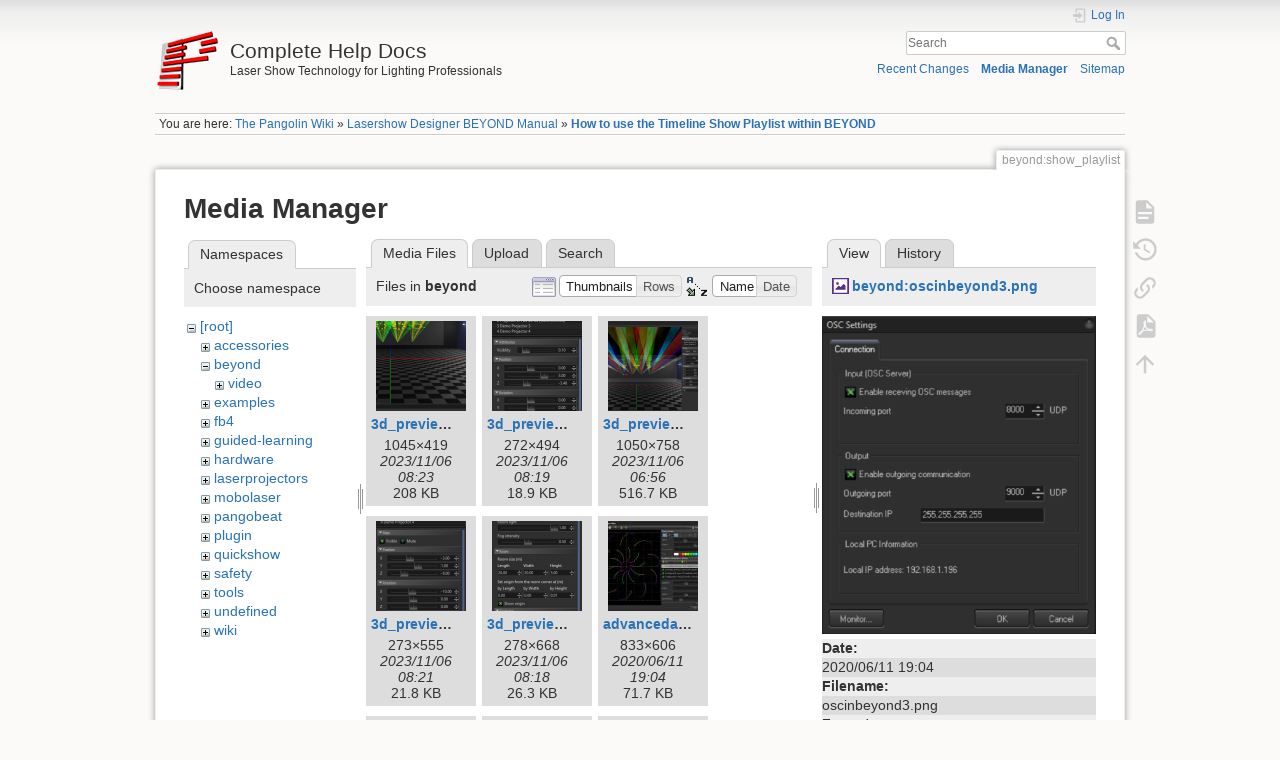

--- FILE ---
content_type: text/html; charset=utf-8
request_url: https://wiki.pangolin.com/doku.php?id=beyond:show_playlist&image=beyond%3Aoscinbeyond3.png&ns=beyond&tab_details=view&do=media
body_size: 56974
content:
<!DOCTYPE html>
<html lang="en" dir="ltr" class="no-js">
<head>
    <meta charset="utf-8" />
    <title>How to use the Timeline Show Playlist within BEYOND [Complete Help Docs]</title>
    <meta name="generator" content="DokuWiki"/>
<meta name="theme-color" content="#008800"/>
<meta name="robots" content="noindex,nofollow"/>
<link rel="search" type="application/opensearchdescription+xml" href="/lib/exe/opensearch.php" title="Complete Help Docs"/>
<link rel="start" href="/"/>
<link rel="contents" href="/doku.php?id=beyond:show_playlist&amp;do=index" title="Sitemap"/>
<link rel="manifest" href="/lib/exe/manifest.php" crossorigin="use-credentials"/>
<link rel="alternate" type="application/rss+xml" title="Recent Changes" href="/feed.php"/>
<link rel="alternate" type="application/rss+xml" title="Current namespace" href="/feed.php?mode=list&amp;ns=beyond"/>
<link rel="alternate" type="text/html" title="Plain HTML" href="/doku.php?do=export_xhtml&amp;id=beyond:show_playlist"/>
<link rel="alternate" type="text/plain" title="Wiki Markup" href="/doku.php?do=export_raw&amp;id=beyond:show_playlist"/>
<link rel="stylesheet" href="/lib/exe/css.php?t=dokuwiki&amp;tseed=1315d716edb11782e7a8f2322d4ecd8c"/>
<script >var NS='beyond';var JSINFO = {"id":"beyond:show_playlist","namespace":"beyond","ACT":"media","useHeadingNavigation":1,"useHeadingContent":0};(function(H){H.className=H.className.replace(/\bno-js\b/,'js')})(document.documentElement);</script>
<script src="/lib/exe/jquery.php?tseed=8faf3dc90234d51a499f4f428a0eae43" defer="defer"></script>
<script src="/lib/exe/js.php?t=dokuwiki&amp;tseed=1315d716edb11782e7a8f2322d4ecd8c" defer="defer"></script>
    <meta name="viewport" content="width=device-width,initial-scale=1" />
    <link rel="shortcut icon" href="/lib/exe/fetch.php?media=favicon.ico" />
<link rel="apple-touch-icon" href="/lib/tpl/dokuwiki/images/apple-touch-icon.png" />
    </head>

<body>
    <div id="dokuwiki__site"><div id="dokuwiki__top" class="site dokuwiki mode_media tpl_dokuwiki     hasSidebar">

        
<!-- ********** HEADER ********** -->
<header id="dokuwiki__header"><div class="pad group">

    
    <div class="headings group">
        <ul class="a11y skip">
            <li><a href="#dokuwiki__content">skip to content</a></li>
        </ul>

        <h1 class="logo"><a href="/doku.php?id=start"  accesskey="h" title="Home [h]"><img src="/lib/exe/fetch.php?media=wiki:logo.png" width="64" height="64" alt="" /><span>Complete Help Docs</span></a></h1>
                    <p class="claim">Laser Show Technology for Lighting Professionals </p>
            </div>

    <div class="tools group">
        <!-- USER TOOLS -->
                    <div id="dokuwiki__usertools">
                <h3 class="a11y">User Tools</h3>
                <ul>
                    <li class="action login"><a href="/doku.php?id=beyond:show_playlist&amp;do=login&amp;sectok=" title="Log In" rel="nofollow"><span>Log In</span><svg xmlns="http://www.w3.org/2000/svg" width="24" height="24" viewBox="0 0 24 24"><path d="M10 17.25V14H3v-4h7V6.75L15.25 12 10 17.25M8 2h9a2 2 0 0 1 2 2v16a2 2 0 0 1-2 2H8a2 2 0 0 1-2-2v-4h2v4h9V4H8v4H6V4a2 2 0 0 1 2-2z"/></svg></a></li>                </ul>
            </div>
        
        <!-- SITE TOOLS -->
        <div id="dokuwiki__sitetools">
            <h3 class="a11y">Site Tools</h3>
            <form action="/doku.php?id=start" method="get" role="search" class="search doku_form" id="dw__search" accept-charset="utf-8"><input type="hidden" name="do" value="search" /><input type="hidden" name="id" value="beyond:show_playlist" /><div class="no"><input name="q" type="text" class="edit" title="[F]" accesskey="f" placeholder="Search" autocomplete="on" id="qsearch__in" value="" /><button value="1" type="submit" title="Search">Search</button><div id="qsearch__out" class="ajax_qsearch JSpopup"></div></div></form>            <div class="mobileTools">
                <form action="/doku.php" method="get" accept-charset="utf-8"><div class="no"><input type="hidden" name="id" value="beyond:show_playlist" /><select name="do" class="edit quickselect" title="Tools"><option value="">Tools</option><optgroup label="Page Tools"><option value="">Show page</option><option value="revisions">Old revisions</option><option value="backlink">Backlinks</option><option value="export_pdf">Export to PDF</option></optgroup><optgroup label="Site Tools"><option value="recent">Recent Changes</option><option value="media">Media Manager</option><option value="index">Sitemap</option></optgroup><optgroup label="User Tools"><option value="login">Log In</option></optgroup></select><button type="submit">&gt;</button></div></form>            </div>
            <ul>
                <li class="action recent"><a href="/doku.php?id=beyond:show_playlist&amp;do=recent" title="Recent Changes [r]" rel="nofollow" accesskey="r">Recent Changes</a></li><li class="action media"><a href="/doku.php?id=beyond:show_playlist&amp;do=media&amp;ns=beyond" title="Media Manager" rel="nofollow">Media Manager</a></li><li class="action index"><a href="/doku.php?id=beyond:show_playlist&amp;do=index" title="Sitemap [x]" rel="nofollow" accesskey="x">Sitemap</a></li>            </ul>
        </div>

    </div>

    <!-- BREADCRUMBS -->
            <div class="breadcrumbs">
                            <div class="youarehere"><span class="bchead">You are here: </span><span class="home"><bdi><a href="/doku.php?id=start" class="wikilink1" title="start" data-wiki-id="start">The Pangolin Wiki</a></bdi></span> » <bdi><a href="/doku.php?id=beyond:start" class="wikilink1" title="beyond:start" data-wiki-id="beyond:start">Lasershow Designer BEYOND Manual</a></bdi> » <bdi><a href="/doku.php?id=beyond:show_playlist" class="wikilink1" title="beyond:show_playlist" data-wiki-id="beyond:show_playlist">How to use the Timeline Show Playlist within BEYOND</a></bdi></div>
                                </div>
    
    <hr class="a11y" />
</div></header><!-- /header -->

        <div class="wrapper group">

            
            <!-- ********** CONTENT ********** -->
            <main id="dokuwiki__content"><div class="pad group">
                
                <div class="pageId"><span>beyond:show_playlist</span></div>

                <div class="page group">
                                                            <!-- wikipage start -->
                    <div id="mediamanager__page">
<h1>Media Manager</h1>
<div class="panel namespaces">
<h2>Namespaces</h2>
<div class="panelHeader">Choose namespace</div>
<div class="panelContent" id="media__tree">

<ul class="idx">
<li class="media level0 open"><img src="/lib/images/minus.gif" alt="−" /><div class="li"><a href="/doku.php?id=beyond:show_playlist&amp;ns=&amp;tab_files=files&amp;do=media&amp;tab_details=view&amp;image=beyond%3Aoscinbeyond3.png" class="idx_dir">[root]</a></div>
<ul class="idx">
<li class="media level1 closed"><img src="/lib/images/plus.gif" alt="+" /><div class="li"><a href="/doku.php?id=beyond:show_playlist&amp;ns=accessories&amp;tab_files=files&amp;do=media&amp;tab_details=view&amp;image=beyond%3Aoscinbeyond3.png" class="idx_dir">accessories</a></div></li>
<li class="media level1 open"><img src="/lib/images/minus.gif" alt="−" /><div class="li"><a href="/doku.php?id=beyond:show_playlist&amp;ns=beyond&amp;tab_files=files&amp;do=media&amp;tab_details=view&amp;image=beyond%3Aoscinbeyond3.png" class="idx_dir">beyond</a></div>
<ul class="idx">
<li class="media level2 closed"><img src="/lib/images/plus.gif" alt="+" /><div class="li"><a href="/doku.php?id=beyond:show_playlist&amp;ns=beyond%3Avideo&amp;tab_files=files&amp;do=media&amp;tab_details=view&amp;image=beyond%3Aoscinbeyond3.png" class="idx_dir">video</a></div></li>
</ul>
</li>
<li class="media level1 closed"><img src="/lib/images/plus.gif" alt="+" /><div class="li"><a href="/doku.php?id=beyond:show_playlist&amp;ns=examples&amp;tab_files=files&amp;do=media&amp;tab_details=view&amp;image=beyond%3Aoscinbeyond3.png" class="idx_dir">examples</a></div></li>
<li class="media level1 closed"><img src="/lib/images/plus.gif" alt="+" /><div class="li"><a href="/doku.php?id=beyond:show_playlist&amp;ns=fb4&amp;tab_files=files&amp;do=media&amp;tab_details=view&amp;image=beyond%3Aoscinbeyond3.png" class="idx_dir">fb4</a></div></li>
<li class="media level1 closed"><img src="/lib/images/plus.gif" alt="+" /><div class="li"><a href="/doku.php?id=beyond:show_playlist&amp;ns=guided-learning&amp;tab_files=files&amp;do=media&amp;tab_details=view&amp;image=beyond%3Aoscinbeyond3.png" class="idx_dir">guided-learning</a></div></li>
<li class="media level1 closed"><img src="/lib/images/plus.gif" alt="+" /><div class="li"><a href="/doku.php?id=beyond:show_playlist&amp;ns=hardware&amp;tab_files=files&amp;do=media&amp;tab_details=view&amp;image=beyond%3Aoscinbeyond3.png" class="idx_dir">hardware</a></div></li>
<li class="media level1 closed"><img src="/lib/images/plus.gif" alt="+" /><div class="li"><a href="/doku.php?id=beyond:show_playlist&amp;ns=laserprojectors&amp;tab_files=files&amp;do=media&amp;tab_details=view&amp;image=beyond%3Aoscinbeyond3.png" class="idx_dir">laserprojectors</a></div></li>
<li class="media level1 closed"><img src="/lib/images/plus.gif" alt="+" /><div class="li"><a href="/doku.php?id=beyond:show_playlist&amp;ns=mobolaser&amp;tab_files=files&amp;do=media&amp;tab_details=view&amp;image=beyond%3Aoscinbeyond3.png" class="idx_dir">mobolaser</a></div></li>
<li class="media level1 closed"><img src="/lib/images/plus.gif" alt="+" /><div class="li"><a href="/doku.php?id=beyond:show_playlist&amp;ns=pangobeat&amp;tab_files=files&amp;do=media&amp;tab_details=view&amp;image=beyond%3Aoscinbeyond3.png" class="idx_dir">pangobeat</a></div></li>
<li class="media level1 closed"><img src="/lib/images/plus.gif" alt="+" /><div class="li"><a href="/doku.php?id=beyond:show_playlist&amp;ns=plugin&amp;tab_files=files&amp;do=media&amp;tab_details=view&amp;image=beyond%3Aoscinbeyond3.png" class="idx_dir">plugin</a></div></li>
<li class="media level1 closed"><img src="/lib/images/plus.gif" alt="+" /><div class="li"><a href="/doku.php?id=beyond:show_playlist&amp;ns=quickshow&amp;tab_files=files&amp;do=media&amp;tab_details=view&amp;image=beyond%3Aoscinbeyond3.png" class="idx_dir">quickshow</a></div></li>
<li class="media level1 closed"><img src="/lib/images/plus.gif" alt="+" /><div class="li"><a href="/doku.php?id=beyond:show_playlist&amp;ns=safety&amp;tab_files=files&amp;do=media&amp;tab_details=view&amp;image=beyond%3Aoscinbeyond3.png" class="idx_dir">safety</a></div></li>
<li class="media level1 closed"><img src="/lib/images/plus.gif" alt="+" /><div class="li"><a href="/doku.php?id=beyond:show_playlist&amp;ns=tools&amp;tab_files=files&amp;do=media&amp;tab_details=view&amp;image=beyond%3Aoscinbeyond3.png" class="idx_dir">tools</a></div></li>
<li class="media level1 closed"><img src="/lib/images/plus.gif" alt="+" /><div class="li"><a href="/doku.php?id=beyond:show_playlist&amp;ns=undefined&amp;tab_files=files&amp;do=media&amp;tab_details=view&amp;image=beyond%3Aoscinbeyond3.png" class="idx_dir">undefined</a></div></li>
<li class="media level1 closed"><img src="/lib/images/plus.gif" alt="+" /><div class="li"><a href="/doku.php?id=beyond:show_playlist&amp;ns=wiki&amp;tab_files=files&amp;do=media&amp;tab_details=view&amp;image=beyond%3Aoscinbeyond3.png" class="idx_dir">wiki</a></div></li>
</ul></li>
</ul>
</div>
</div>
<div class="panel filelist">
<h2 class="a11y">Media Files</h2>
<ul class="tabs">
<li><strong>Media Files</strong></li>
<li><a href="/doku.php?id=beyond:show_playlist&amp;tab_files=upload&amp;do=media&amp;tab_details=view&amp;image=beyond%3Aoscinbeyond3.png&amp;ns=beyond">Upload</a></li>
<li><a href="/doku.php?id=beyond:show_playlist&amp;tab_files=search&amp;do=media&amp;tab_details=view&amp;image=beyond%3Aoscinbeyond3.png&amp;ns=beyond">Search</a></li>
</ul>
<div class="panelHeader">
<h3>Files in <strong>beyond</strong></h3>
<form method="get" action="/doku.php?id=beyond:show_playlist" class="options doku_form" accept-charset="utf-8"><input type="hidden" name="sectok" value="" /><input type="hidden" name="do" value="media" /><input type="hidden" name="tab_details" value="view" /><input type="hidden" name="image" value="beyond:oscinbeyond3.png" /><input type="hidden" name="ns" value="beyond" /><div class="no"><ul>
<li class="listType"><label for="listType__thumbs" class="thumbs">
<input name="list_dwmedia" type="radio" value="thumbs" id="listType__thumbs" class="thumbs" checked="checked" />
<span>Thumbnails</span>
</label><label for="listType__rows" class="rows">
<input name="list_dwmedia" type="radio" value="rows" id="listType__rows" class="rows" />
<span>Rows</span>
</label></li>
<li class="sortBy"><label for="sortBy__name" class="name">
<input name="sort_dwmedia" type="radio" value="name" id="sortBy__name" class="name" checked="checked" />
<span>Name</span>
</label><label for="sortBy__date" class="date">
<input name="sort_dwmedia" type="radio" value="date" id="sortBy__date" class="date" />
<span>Date</span>
</label></li>
<li><button value="1" type="submit">Apply</button></li>
</ul>
</div></form></div>
<div class="panelContent">
<ul class="thumbs"><li><dl title="3d_preview_command_line.png"><dt><a id="l_:beyond:3d_preview_command_line.png" class="image thumb" href="/doku.php?id=beyond:show_playlist&amp;image=beyond%3A3d_preview_command_line.png&amp;ns=beyond&amp;tab_details=view&amp;do=media"><img src="/lib/exe/fetch.php?w=90&amp;h=90&amp;tok=3bcc31&amp;media=beyond:3d_preview_command_line.png" alt="3d_preview_command_line.png" loading="lazy" width="90" height="90" /></a></dt><dd class="name"><a href="/doku.php?id=beyond:show_playlist&amp;image=beyond%3A3d_preview_command_line.png&amp;ns=beyond&amp;tab_details=view&amp;do=media" id="h_:beyond:3d_preview_command_line.png">3d_preview_command_line.png</a></dd><dd class="size">1045&#215;419</dd><dd class="date">2023/11/06 08:23</dd><dd class="filesize">208 KB</dd></dl></li><li><dl title="3d_preview_gauze_screen.png"><dt><a id="l_:beyond:3d_preview_gauze_screen.png" class="image thumb" href="/doku.php?id=beyond:show_playlist&amp;image=beyond%3A3d_preview_gauze_screen.png&amp;ns=beyond&amp;tab_details=view&amp;do=media"><img src="/lib/exe/fetch.php?w=90&amp;h=90&amp;tok=917e8a&amp;media=beyond:3d_preview_gauze_screen.png" alt="3d_preview_gauze_screen.png" loading="lazy" width="90" height="90" /></a></dt><dd class="name"><a href="/doku.php?id=beyond:show_playlist&amp;image=beyond%3A3d_preview_gauze_screen.png&amp;ns=beyond&amp;tab_details=view&amp;do=media" id="h_:beyond:3d_preview_gauze_screen.png">3d_preview_gauze_screen.png</a></dd><dd class="size">272&#215;494</dd><dd class="date">2023/11/06 08:19</dd><dd class="filesize">18.9 KB</dd></dl></li><li><dl title="3d_preview_hero.png"><dt><a id="l_:beyond:3d_preview_hero.png" class="image thumb" href="/doku.php?id=beyond:show_playlist&amp;image=beyond%3A3d_preview_hero.png&amp;ns=beyond&amp;tab_details=view&amp;do=media"><img src="/lib/exe/fetch.php?w=90&amp;h=90&amp;tok=7fea4f&amp;media=beyond:3d_preview_hero.png" alt="3d_preview_hero.png" loading="lazy" width="90" height="90" /></a></dt><dd class="name"><a href="/doku.php?id=beyond:show_playlist&amp;image=beyond%3A3d_preview_hero.png&amp;ns=beyond&amp;tab_details=view&amp;do=media" id="h_:beyond:3d_preview_hero.png">3d_preview_hero.png</a></dd><dd class="size">1050&#215;758</dd><dd class="date">2023/11/06 06:56</dd><dd class="filesize">516.7 KB</dd></dl></li><li><dl title="3d_preview_projector.png"><dt><a id="l_:beyond:3d_preview_projector.png" class="image thumb" href="/doku.php?id=beyond:show_playlist&amp;image=beyond%3A3d_preview_projector.png&amp;ns=beyond&amp;tab_details=view&amp;do=media"><img src="/lib/exe/fetch.php?w=90&amp;h=90&amp;tok=1ffc7a&amp;media=beyond:3d_preview_projector.png" alt="3d_preview_projector.png" loading="lazy" width="90" height="90" /></a></dt><dd class="name"><a href="/doku.php?id=beyond:show_playlist&amp;image=beyond%3A3d_preview_projector.png&amp;ns=beyond&amp;tab_details=view&amp;do=media" id="h_:beyond:3d_preview_projector.png">3d_preview_projector.png</a></dd><dd class="size">273&#215;555</dd><dd class="date">2023/11/06 08:21</dd><dd class="filesize">21.8 KB</dd></dl></li><li><dl title="3d_preview_room_parameters.png"><dt><a id="l_:beyond:3d_preview_room_parameters.png" class="image thumb" href="/doku.php?id=beyond:show_playlist&amp;image=beyond%3A3d_preview_room_parameters.png&amp;ns=beyond&amp;tab_details=view&amp;do=media"><img src="/lib/exe/fetch.php?w=90&amp;h=90&amp;tok=7cff18&amp;media=beyond:3d_preview_room_parameters.png" alt="3d_preview_room_parameters.png" loading="lazy" width="90" height="90" /></a></dt><dd class="name"><a href="/doku.php?id=beyond:show_playlist&amp;image=beyond%3A3d_preview_room_parameters.png&amp;ns=beyond&amp;tab_details=view&amp;do=media" id="h_:beyond:3d_preview_room_parameters.png">3d_preview_room_parameters.png</a></dd><dd class="size">278&#215;668</dd><dd class="date">2023/11/06 08:18</dd><dd class="filesize">26.3 KB</dd></dl></li><li><dl title="advancedabstract.jpg"><dt><a id="l_:beyond:advancedabstract.jpg" class="image thumb" href="/doku.php?id=beyond:show_playlist&amp;image=beyond%3Aadvancedabstract.jpg&amp;ns=beyond&amp;tab_details=view&amp;do=media"><img src="/lib/exe/fetch.php?w=90&amp;h=90&amp;tok=6016f2&amp;media=beyond:advancedabstract.jpg" alt="advancedabstract.jpg" loading="lazy" width="90" height="90" /></a></dt><dd class="name"><a href="/doku.php?id=beyond:show_playlist&amp;image=beyond%3Aadvancedabstract.jpg&amp;ns=beyond&amp;tab_details=view&amp;do=media" id="h_:beyond:advancedabstract.jpg">advancedabstract.jpg</a></dd><dd class="size">833&#215;606</dd><dd class="date">2020/06/11 19:04</dd><dd class="filesize">71.7 KB</dd></dl></li><li><dl title="advancedclock.jpg"><dt><a id="l_:beyond:advancedclock.jpg" class="image thumb" href="/doku.php?id=beyond:show_playlist&amp;image=beyond%3Aadvancedclock.jpg&amp;ns=beyond&amp;tab_details=view&amp;do=media"><img src="/lib/exe/fetch.php?w=90&amp;h=90&amp;tok=e52e3b&amp;media=beyond:advancedclock.jpg" alt="advancedclock.jpg" loading="lazy" width="90" height="90" /></a></dt><dd class="name"><a href="/doku.php?id=beyond:show_playlist&amp;image=beyond%3Aadvancedclock.jpg&amp;ns=beyond&amp;tab_details=view&amp;do=media" id="h_:beyond:advancedclock.jpg">advancedclock.jpg</a></dd><dd class="size">759&#215;666</dd><dd class="date">2020/06/11 19:04</dd><dd class="filesize">50.5 KB</dd></dl></li><li><dl title="advancedtext1.jpg"><dt><a id="l_:beyond:advancedtext1.jpg" class="image thumb" href="/doku.php?id=beyond:show_playlist&amp;image=beyond%3Aadvancedtext1.jpg&amp;ns=beyond&amp;tab_details=view&amp;do=media"><img src="/lib/exe/fetch.php?w=90&amp;h=90&amp;tok=fb022e&amp;media=beyond:advancedtext1.jpg" alt="advancedtext1.jpg" loading="lazy" width="90" height="90" /></a></dt><dd class="name"><a href="/doku.php?id=beyond:show_playlist&amp;image=beyond%3Aadvancedtext1.jpg&amp;ns=beyond&amp;tab_details=view&amp;do=media" id="h_:beyond:advancedtext1.jpg">advancedtext1.jpg</a></dd><dd class="size">1002&#215;534</dd><dd class="date">2020/06/11 19:04</dd><dd class="filesize">48.6 KB</dd></dl></li><li><dl title="advancedtext2.jpg"><dt><a id="l_:beyond:advancedtext2.jpg" class="image thumb" href="/doku.php?id=beyond:show_playlist&amp;image=beyond%3Aadvancedtext2.jpg&amp;ns=beyond&amp;tab_details=view&amp;do=media"><img src="/lib/exe/fetch.php?w=90&amp;h=90&amp;tok=021267&amp;media=beyond:advancedtext2.jpg" alt="advancedtext2.jpg" loading="lazy" width="90" height="90" /></a></dt><dd class="name"><a href="/doku.php?id=beyond:show_playlist&amp;image=beyond%3Aadvancedtext2.jpg&amp;ns=beyond&amp;tab_details=view&amp;do=media" id="h_:beyond:advancedtext2.jpg">advancedtext2.jpg</a></dd><dd class="size">948&#215;534</dd><dd class="date">2020/06/11 19:04</dd><dd class="filesize">49.7 KB</dd></dl></li><li><dl title="advanced_apc40_template_version_3.4_.jpeg"><dt><a id="l_:beyond:advanced_apc40_template_version_3.4_.jpeg" class="image thumb" href="/doku.php?id=beyond:show_playlist&amp;image=beyond%3Aadvanced_apc40_template_version_3.4_.jpeg&amp;ns=beyond&amp;tab_details=view&amp;do=media"><img src="/lib/exe/fetch.php?w=90&amp;h=90&amp;tok=318a26&amp;media=beyond:advanced_apc40_template_version_3.4_.jpeg" alt="advanced_apc40_template_version_3.4_.jpeg" loading="lazy" width="90" height="90" /></a></dt><dd class="name"><a href="/doku.php?id=beyond:show_playlist&amp;image=beyond%3Aadvanced_apc40_template_version_3.4_.jpeg&amp;ns=beyond&amp;tab_details=view&amp;do=media" id="h_:beyond:advanced_apc40_template_version_3.4_.jpeg">advanced_apc40_template_version_3.4_.jpeg</a></dd><dd class="size">1280&#215;784</dd><dd class="date">2020/06/11 19:05</dd><dd class="filesize">336.7 KB</dd></dl></li><li><dl title="alternateview_b.jpg"><dt><a id="l_:beyond:alternateview_b.jpg" class="image thumb" href="/doku.php?id=beyond:show_playlist&amp;image=beyond%3Aalternateview_b.jpg&amp;ns=beyond&amp;tab_details=view&amp;do=media"><img src="/lib/exe/fetch.php?w=90&amp;h=90&amp;tok=c8c2ed&amp;media=beyond:alternateview_b.jpg" alt="alternateview_b.jpg" loading="lazy" width="90" height="90" /></a></dt><dd class="name"><a href="/doku.php?id=beyond:show_playlist&amp;image=beyond%3Aalternateview_b.jpg&amp;ns=beyond&amp;tab_details=view&amp;do=media" id="h_:beyond:alternateview_b.jpg">alternateview_b.jpg</a></dd><dd class="size">666&#215;498</dd><dd class="date">2020/06/11 19:04</dd><dd class="filesize">54.8 KB</dd></dl></li><li><dl title="apc40-mkii.jpeg"><dt><a id="l_:beyond:apc40-mkii.jpeg" class="image thumb" href="/doku.php?id=beyond:show_playlist&amp;image=beyond%3Aapc40-mkii.jpeg&amp;ns=beyond&amp;tab_details=view&amp;do=media"><img src="/lib/exe/fetch.php?w=90&amp;h=90&amp;tok=ed1c83&amp;media=beyond:apc40-mkii.jpeg" alt="apc40-mkii.jpeg" loading="lazy" width="90" height="90" /></a></dt><dd class="name"><a href="/doku.php?id=beyond:show_playlist&amp;image=beyond%3Aapc40-mkii.jpeg&amp;ns=beyond&amp;tab_details=view&amp;do=media" id="h_:beyond:apc40-mkii.jpeg">apc40-mkii.jpeg</a></dd><dd class="size">1600&#215;1000</dd><dd class="date">2020/06/11 19:05</dd><dd class="filesize">409.3 KB</dd></dl></li><li><dl title="apc_mini_mkii_quickshow_template_version_1.jpg"><dt><a id="l_:beyond:apc_mini_mkii_quickshow_template_version_1.jpg" class="image thumb" href="/doku.php?id=beyond:show_playlist&amp;image=beyond%3Aapc_mini_mkii_quickshow_template_version_1.jpg&amp;ns=beyond&amp;tab_details=view&amp;do=media"><img src="/lib/exe/fetch.php?w=90&amp;h=90&amp;tok=01bc72&amp;media=beyond:apc_mini_mkii_quickshow_template_version_1.jpg" alt="apc_mini_mkii_quickshow_template_version_1.jpg" loading="lazy" width="90" height="90" /></a></dt><dd class="name"><a href="/doku.php?id=beyond:show_playlist&amp;image=beyond%3Aapc_mini_mkii_quickshow_template_version_1.jpg&amp;ns=beyond&amp;tab_details=view&amp;do=media" id="h_:beyond:apc_mini_mkii_quickshow_template_version_1.jpg">apc_mini_mkii_quickshow_template_version_1.jpg</a></dd><dd class="size">748&#215;890</dd><dd class="date">2023/01/20 20:41</dd><dd class="filesize">359.5 KB</dd></dl></li><li><dl title="artnet-dmx-sacn1.png"><dt><a id="l_:beyond:artnet-dmx-sacn1.png" class="image thumb" href="/doku.php?id=beyond:show_playlist&amp;image=beyond%3Aartnet-dmx-sacn1.png&amp;ns=beyond&amp;tab_details=view&amp;do=media"><img src="/lib/exe/fetch.php?w=90&amp;h=90&amp;tok=c2f9f4&amp;media=beyond:artnet-dmx-sacn1.png" alt="artnet-dmx-sacn1.png" loading="lazy" width="90" height="90" /></a></dt><dd class="name"><a href="/doku.php?id=beyond:show_playlist&amp;image=beyond%3Aartnet-dmx-sacn1.png&amp;ns=beyond&amp;tab_details=view&amp;do=media" id="h_:beyond:artnet-dmx-sacn1.png">artnet-dmx-sacn1.png</a></dd><dd class="size">525&#215;445</dd><dd class="date">2020/06/11 19:05</dd><dd class="filesize">130.2 KB</dd></dl></li><li><dl title="artnet-dmx-sacn2.png"><dt><a id="l_:beyond:artnet-dmx-sacn2.png" class="image thumb" href="/doku.php?id=beyond:show_playlist&amp;image=beyond%3Aartnet-dmx-sacn2.png&amp;ns=beyond&amp;tab_details=view&amp;do=media"><img src="/lib/exe/fetch.php?w=90&amp;h=90&amp;tok=7b8175&amp;media=beyond:artnet-dmx-sacn2.png" alt="artnet-dmx-sacn2.png" loading="lazy" width="90" height="90" /></a></dt><dd class="name"><a href="/doku.php?id=beyond:show_playlist&amp;image=beyond%3Aartnet-dmx-sacn2.png&amp;ns=beyond&amp;tab_details=view&amp;do=media" id="h_:beyond:artnet-dmx-sacn2.png">artnet-dmx-sacn2.png</a></dd><dd class="size">510&#215;745</dd><dd class="date">2020/06/11 19:05</dd><dd class="filesize">85.4 KB</dd></dl></li><li><dl title="artnet-dmx-sacn3.png"><dt><a id="l_:beyond:artnet-dmx-sacn3.png" class="image thumb" href="/doku.php?id=beyond:show_playlist&amp;image=beyond%3Aartnet-dmx-sacn3.png&amp;ns=beyond&amp;tab_details=view&amp;do=media"><img src="/lib/exe/fetch.php?w=90&amp;h=90&amp;tok=99e4b3&amp;media=beyond:artnet-dmx-sacn3.png" alt="artnet-dmx-sacn3.png" loading="lazy" width="90" height="90" /></a></dt><dd class="name"><a href="/doku.php?id=beyond:show_playlist&amp;image=beyond%3Aartnet-dmx-sacn3.png&amp;ns=beyond&amp;tab_details=view&amp;do=media" id="h_:beyond:artnet-dmx-sacn3.png">artnet-dmx-sacn3.png</a></dd><dd class="size">547&#215;802</dd><dd class="date">2020/06/11 19:05</dd><dd class="filesize">102.6 KB</dd></dl></li><li><dl title="artnet-dmx-sacn4.png"><dt><a id="l_:beyond:artnet-dmx-sacn4.png" class="image thumb" href="/doku.php?id=beyond:show_playlist&amp;image=beyond%3Aartnet-dmx-sacn4.png&amp;ns=beyond&amp;tab_details=view&amp;do=media"><img src="/lib/exe/fetch.php?w=90&amp;h=90&amp;tok=2e6516&amp;media=beyond:artnet-dmx-sacn4.png" alt="artnet-dmx-sacn4.png" loading="lazy" width="90" height="90" /></a></dt><dd class="name"><a href="/doku.php?id=beyond:show_playlist&amp;image=beyond%3Aartnet-dmx-sacn4.png&amp;ns=beyond&amp;tab_details=view&amp;do=media" id="h_:beyond:artnet-dmx-sacn4.png">artnet-dmx-sacn4.png</a></dd><dd class="size">520&#215;285</dd><dd class="date">2020/06/11 19:05</dd><dd class="filesize">34.8 KB</dd></dl></li><li><dl title="artnet-dmx-sacn5.png"><dt><a id="l_:beyond:artnet-dmx-sacn5.png" class="image thumb" href="/doku.php?id=beyond:show_playlist&amp;image=beyond%3Aartnet-dmx-sacn5.png&amp;ns=beyond&amp;tab_details=view&amp;do=media"><img src="/lib/exe/fetch.php?w=90&amp;h=90&amp;tok=f37921&amp;media=beyond:artnet-dmx-sacn5.png" alt="artnet-dmx-sacn5.png" loading="lazy" width="90" height="90" /></a></dt><dd class="name"><a href="/doku.php?id=beyond:show_playlist&amp;image=beyond%3Aartnet-dmx-sacn5.png&amp;ns=beyond&amp;tab_details=view&amp;do=media" id="h_:beyond:artnet-dmx-sacn5.png">artnet-dmx-sacn5.png</a></dd><dd class="size">404&#215;356</dd><dd class="date">2020/06/11 19:05</dd><dd class="filesize">21.4 KB</dd></dl></li><li><dl title="artnet-dmx-sacn6.png"><dt><a id="l_:beyond:artnet-dmx-sacn6.png" class="image thumb" href="/doku.php?id=beyond:show_playlist&amp;image=beyond%3Aartnet-dmx-sacn6.png&amp;ns=beyond&amp;tab_details=view&amp;do=media"><img src="/lib/exe/fetch.php?w=90&amp;h=90&amp;tok=2f5f6f&amp;media=beyond:artnet-dmx-sacn6.png" alt="artnet-dmx-sacn6.png" loading="lazy" width="90" height="90" /></a></dt><dd class="name"><a href="/doku.php?id=beyond:show_playlist&amp;image=beyond%3Aartnet-dmx-sacn6.png&amp;ns=beyond&amp;tab_details=view&amp;do=media" id="h_:beyond:artnet-dmx-sacn6.png">artnet-dmx-sacn6.png</a></dd><dd class="size">408&#215;435</dd><dd class="date">2020/06/11 19:05</dd><dd class="filesize">71.1 KB</dd></dl></li><li><dl title="artnet-dmx-sacn7.png"><dt><a id="l_:beyond:artnet-dmx-sacn7.png" class="image thumb" href="/doku.php?id=beyond:show_playlist&amp;image=beyond%3Aartnet-dmx-sacn7.png&amp;ns=beyond&amp;tab_details=view&amp;do=media"><img src="/lib/exe/fetch.php?w=90&amp;h=90&amp;tok=34b366&amp;media=beyond:artnet-dmx-sacn7.png" alt="artnet-dmx-sacn7.png" loading="lazy" width="90" height="90" /></a></dt><dd class="name"><a href="/doku.php?id=beyond:show_playlist&amp;image=beyond%3Aartnet-dmx-sacn7.png&amp;ns=beyond&amp;tab_details=view&amp;do=media" id="h_:beyond:artnet-dmx-sacn7.png">artnet-dmx-sacn7.png</a></dd><dd class="size">974&#215;58</dd><dd class="date">2020/06/11 19:05</dd><dd class="filesize">12.7 KB</dd></dl></li><li><dl title="artnet-dmx-sacn8.png"><dt><a id="l_:beyond:artnet-dmx-sacn8.png" class="image thumb" href="/doku.php?id=beyond:show_playlist&amp;image=beyond%3Aartnet-dmx-sacn8.png&amp;ns=beyond&amp;tab_details=view&amp;do=media"><img src="/lib/exe/fetch.php?w=90&amp;h=90&amp;tok=bcfe5a&amp;media=beyond:artnet-dmx-sacn8.png" alt="artnet-dmx-sacn8.png" loading="lazy" width="90" height="90" /></a></dt><dd class="name"><a href="/doku.php?id=beyond:show_playlist&amp;image=beyond%3Aartnet-dmx-sacn8.png&amp;ns=beyond&amp;tab_details=view&amp;do=media" id="h_:beyond:artnet-dmx-sacn8.png">artnet-dmx-sacn8.png</a></dd><dd class="size">970&#215;545</dd><dd class="date">2020/06/11 19:05</dd><dd class="filesize">116.6 KB</dd></dl></li><li><dl title="artnet-dmx-sacn9.png"><dt><a id="l_:beyond:artnet-dmx-sacn9.png" class="image thumb" href="/doku.php?id=beyond:show_playlist&amp;image=beyond%3Aartnet-dmx-sacn9.png&amp;ns=beyond&amp;tab_details=view&amp;do=media"><img src="/lib/exe/fetch.php?w=90&amp;h=90&amp;tok=3052d5&amp;media=beyond:artnet-dmx-sacn9.png" alt="artnet-dmx-sacn9.png" loading="lazy" width="90" height="90" /></a></dt><dd class="name"><a href="/doku.php?id=beyond:show_playlist&amp;image=beyond%3Aartnet-dmx-sacn9.png&amp;ns=beyond&amp;tab_details=view&amp;do=media" id="h_:beyond:artnet-dmx-sacn9.png">artnet-dmx-sacn9.png</a></dd><dd class="size">433&#215;629</dd><dd class="date">2020/06/11 19:05</dd><dd class="filesize">25.1 KB</dd></dl></li><li><dl title="artnet-dmx-sacn10.png"><dt><a id="l_:beyond:artnet-dmx-sacn10.png" class="image thumb" href="/doku.php?id=beyond:show_playlist&amp;image=beyond%3Aartnet-dmx-sacn10.png&amp;ns=beyond&amp;tab_details=view&amp;do=media"><img src="/lib/exe/fetch.php?w=90&amp;h=90&amp;tok=02c2db&amp;media=beyond:artnet-dmx-sacn10.png" alt="artnet-dmx-sacn10.png" loading="lazy" width="90" height="90" /></a></dt><dd class="name"><a href="/doku.php?id=beyond:show_playlist&amp;image=beyond%3Aartnet-dmx-sacn10.png&amp;ns=beyond&amp;tab_details=view&amp;do=media" id="h_:beyond:artnet-dmx-sacn10.png">artnet-dmx-sacn10.png</a></dd><dd class="size">637&#215;927</dd><dd class="date">2020/06/11 19:05</dd><dd class="filesize">88.4 KB</dd></dl></li><li><dl title="artnet-dmx-sacn11.png"><dt><a id="l_:beyond:artnet-dmx-sacn11.png" class="image thumb" href="/doku.php?id=beyond:show_playlist&amp;image=beyond%3Aartnet-dmx-sacn11.png&amp;ns=beyond&amp;tab_details=view&amp;do=media"><img src="/lib/exe/fetch.php?w=90&amp;h=90&amp;tok=ef76ae&amp;media=beyond:artnet-dmx-sacn11.png" alt="artnet-dmx-sacn11.png" loading="lazy" width="90" height="90" /></a></dt><dd class="name"><a href="/doku.php?id=beyond:show_playlist&amp;image=beyond%3Aartnet-dmx-sacn11.png&amp;ns=beyond&amp;tab_details=view&amp;do=media" id="h_:beyond:artnet-dmx-sacn11.png">artnet-dmx-sacn11.png</a></dd><dd class="size">418&#215;104</dd><dd class="date">2020/06/11 19:05</dd><dd class="filesize">15 KB</dd></dl></li><li><dl title="artnet-dmx-sacn12.png"><dt><a id="l_:beyond:artnet-dmx-sacn12.png" class="image thumb" href="/doku.php?id=beyond:show_playlist&amp;image=beyond%3Aartnet-dmx-sacn12.png&amp;ns=beyond&amp;tab_details=view&amp;do=media"><img src="/lib/exe/fetch.php?w=90&amp;h=90&amp;tok=474272&amp;media=beyond:artnet-dmx-sacn12.png" alt="artnet-dmx-sacn12.png" loading="lazy" width="90" height="90" /></a></dt><dd class="name"><a href="/doku.php?id=beyond:show_playlist&amp;image=beyond%3Aartnet-dmx-sacn12.png&amp;ns=beyond&amp;tab_details=view&amp;do=media" id="h_:beyond:artnet-dmx-sacn12.png">artnet-dmx-sacn12.png</a></dd><dd class="size">633&#215;927</dd><dd class="date">2020/06/11 19:05</dd><dd class="filesize">65.5 KB</dd></dl></li><li><dl title="artnet-dmx-sacn13.png"><dt><a id="l_:beyond:artnet-dmx-sacn13.png" class="image thumb" href="/doku.php?id=beyond:show_playlist&amp;image=beyond%3Aartnet-dmx-sacn13.png&amp;ns=beyond&amp;tab_details=view&amp;do=media"><img src="/lib/exe/fetch.php?w=90&amp;h=90&amp;tok=c37a0b&amp;media=beyond:artnet-dmx-sacn13.png" alt="artnet-dmx-sacn13.png" loading="lazy" width="90" height="90" /></a></dt><dd class="name"><a href="/doku.php?id=beyond:show_playlist&amp;image=beyond%3Aartnet-dmx-sacn13.png&amp;ns=beyond&amp;tab_details=view&amp;do=media" id="h_:beyond:artnet-dmx-sacn13.png">artnet-dmx-sacn13.png</a></dd><dd class="size">327&#215;158</dd><dd class="date">2020/06/11 19:05</dd><dd class="filesize">21.1 KB</dd></dl></li><li><dl title="artnet-dmx-sacn14.png"><dt><a id="l_:beyond:artnet-dmx-sacn14.png" class="image thumb" href="/doku.php?id=beyond:show_playlist&amp;image=beyond%3Aartnet-dmx-sacn14.png&amp;ns=beyond&amp;tab_details=view&amp;do=media"><img src="/lib/exe/fetch.php?w=90&amp;h=90&amp;tok=c61264&amp;media=beyond:artnet-dmx-sacn14.png" alt="artnet-dmx-sacn14.png" loading="lazy" width="90" height="90" /></a></dt><dd class="name"><a href="/doku.php?id=beyond:show_playlist&amp;image=beyond%3Aartnet-dmx-sacn14.png&amp;ns=beyond&amp;tab_details=view&amp;do=media" id="h_:beyond:artnet-dmx-sacn14.png">artnet-dmx-sacn14.png</a></dd><dd class="size">637&#215;922</dd><dd class="date">2020/06/11 19:05</dd><dd class="filesize">54.5 KB</dd></dl></li><li><dl title="artnet-dmx-sacn15.png"><dt><a id="l_:beyond:artnet-dmx-sacn15.png" class="image thumb" href="/doku.php?id=beyond:show_playlist&amp;image=beyond%3Aartnet-dmx-sacn15.png&amp;ns=beyond&amp;tab_details=view&amp;do=media"><img src="/lib/exe/fetch.php?w=90&amp;h=90&amp;tok=49d156&amp;media=beyond:artnet-dmx-sacn15.png" alt="artnet-dmx-sacn15.png" loading="lazy" width="90" height="90" /></a></dt><dd class="name"><a href="/doku.php?id=beyond:show_playlist&amp;image=beyond%3Aartnet-dmx-sacn15.png&amp;ns=beyond&amp;tab_details=view&amp;do=media" id="h_:beyond:artnet-dmx-sacn15.png">artnet-dmx-sacn15.png</a></dd><dd class="size">639&#215;927</dd><dd class="date">2020/06/11 19:05</dd><dd class="filesize">49.4 KB</dd></dl></li><li><dl title="artnet-dmx-sacn16.png"><dt><a id="l_:beyond:artnet-dmx-sacn16.png" class="image thumb" href="/doku.php?id=beyond:show_playlist&amp;image=beyond%3Aartnet-dmx-sacn16.png&amp;ns=beyond&amp;tab_details=view&amp;do=media"><img src="/lib/exe/fetch.php?w=90&amp;h=90&amp;tok=470e6d&amp;media=beyond:artnet-dmx-sacn16.png" alt="artnet-dmx-sacn16.png" loading="lazy" width="90" height="90" /></a></dt><dd class="name"><a href="/doku.php?id=beyond:show_playlist&amp;image=beyond%3Aartnet-dmx-sacn16.png&amp;ns=beyond&amp;tab_details=view&amp;do=media" id="h_:beyond:artnet-dmx-sacn16.png">artnet-dmx-sacn16.png</a></dd><dd class="size">974&#215;297</dd><dd class="date">2020/06/11 19:05</dd><dd class="filesize">69 KB</dd></dl></li><li><dl title="artnet-dmx-sacn17.png"><dt><a id="l_:beyond:artnet-dmx-sacn17.png" class="image thumb" href="/doku.php?id=beyond:show_playlist&amp;image=beyond%3Aartnet-dmx-sacn17.png&amp;ns=beyond&amp;tab_details=view&amp;do=media"><img src="/lib/exe/fetch.php?w=90&amp;h=90&amp;tok=5fba9b&amp;media=beyond:artnet-dmx-sacn17.png" alt="artnet-dmx-sacn17.png" loading="lazy" width="90" height="90" /></a></dt><dd class="name"><a href="/doku.php?id=beyond:show_playlist&amp;image=beyond%3Aartnet-dmx-sacn17.png&amp;ns=beyond&amp;tab_details=view&amp;do=media" id="h_:beyond:artnet-dmx-sacn17.png">artnet-dmx-sacn17.png</a></dd><dd class="size">977&#215;781</dd><dd class="date">2020/06/11 19:05</dd><dd class="filesize">90.9 KB</dd></dl></li><li><dl title="artnet-dmx-sacn18.png"><dt><a id="l_:beyond:artnet-dmx-sacn18.png" class="image thumb" href="/doku.php?id=beyond:show_playlist&amp;image=beyond%3Aartnet-dmx-sacn18.png&amp;ns=beyond&amp;tab_details=view&amp;do=media"><img src="/lib/exe/fetch.php?w=90&amp;h=90&amp;tok=bc9157&amp;media=beyond:artnet-dmx-sacn18.png" alt="artnet-dmx-sacn18.png" loading="lazy" width="90" height="90" /></a></dt><dd class="name"><a href="/doku.php?id=beyond:show_playlist&amp;image=beyond%3Aartnet-dmx-sacn18.png&amp;ns=beyond&amp;tab_details=view&amp;do=media" id="h_:beyond:artnet-dmx-sacn18.png">artnet-dmx-sacn18.png</a></dd><dd class="size">974&#215;1022</dd><dd class="date">2020/06/11 19:05</dd><dd class="filesize">101.8 KB</dd></dl></li><li><dl title="artnet-dmx-sacn19.png"><dt><a id="l_:beyond:artnet-dmx-sacn19.png" class="image thumb" href="/doku.php?id=beyond:show_playlist&amp;image=beyond%3Aartnet-dmx-sacn19.png&amp;ns=beyond&amp;tab_details=view&amp;do=media"><img src="/lib/exe/fetch.php?w=90&amp;h=90&amp;tok=efd5be&amp;media=beyond:artnet-dmx-sacn19.png" alt="artnet-dmx-sacn19.png" loading="lazy" width="90" height="90" /></a></dt><dd class="name"><a href="/doku.php?id=beyond:show_playlist&amp;image=beyond%3Aartnet-dmx-sacn19.png&amp;ns=beyond&amp;tab_details=view&amp;do=media" id="h_:beyond:artnet-dmx-sacn19.png">artnet-dmx-sacn19.png</a></dd><dd class="size">564&#215;1183</dd><dd class="date">2020/06/11 19:05</dd><dd class="filesize">104.5 KB</dd></dl></li><li><dl title="artnet-dmx-sacn20.png"><dt><a id="l_:beyond:artnet-dmx-sacn20.png" class="image thumb" href="/doku.php?id=beyond:show_playlist&amp;image=beyond%3Aartnet-dmx-sacn20.png&amp;ns=beyond&amp;tab_details=view&amp;do=media"><img src="/lib/exe/fetch.php?w=90&amp;h=90&amp;tok=49c60b&amp;media=beyond:artnet-dmx-sacn20.png" alt="artnet-dmx-sacn20.png" loading="lazy" width="90" height="90" /></a></dt><dd class="name"><a href="/doku.php?id=beyond:show_playlist&amp;image=beyond%3Aartnet-dmx-sacn20.png&amp;ns=beyond&amp;tab_details=view&amp;do=media" id="h_:beyond:artnet-dmx-sacn20.png">artnet-dmx-sacn20.png</a></dd><dd class="size">974&#215;702</dd><dd class="date">2020/06/11 19:05</dd><dd class="filesize">150.3 KB</dd></dl></li><li><dl title="ase-1.png"><dt><a id="l_:beyond:ase-1.png" class="image thumb" href="/doku.php?id=beyond:show_playlist&amp;image=beyond%3Aase-1.png&amp;ns=beyond&amp;tab_details=view&amp;do=media"><img src="/lib/exe/fetch.php?w=90&amp;h=90&amp;tok=a87384&amp;media=beyond:ase-1.png" alt="ase-1.png" loading="lazy" width="90" height="90" /></a></dt><dd class="name"><a href="/doku.php?id=beyond:show_playlist&amp;image=beyond%3Aase-1.png&amp;ns=beyond&amp;tab_details=view&amp;do=media" id="h_:beyond:ase-1.png">ase-1.png</a></dd><dd class="size">1690&#215;1368</dd><dd class="date">2024/01/16 11:56</dd><dd class="filesize">138.3 KB</dd></dl></li><li><dl title="ase-2.png"><dt><a id="l_:beyond:ase-2.png" class="image thumb" href="/doku.php?id=beyond:show_playlist&amp;image=beyond%3Aase-2.png&amp;ns=beyond&amp;tab_details=view&amp;do=media"><img src="/lib/exe/fetch.php?w=90&amp;h=90&amp;tok=b68b28&amp;media=beyond:ase-2.png" alt="ase-2.png" loading="lazy" width="90" height="90" /></a></dt><dd class="name"><a href="/doku.php?id=beyond:show_playlist&amp;image=beyond%3Aase-2.png&amp;ns=beyond&amp;tab_details=view&amp;do=media" id="h_:beyond:ase-2.png">ase-2.png</a></dd><dd class="size">1688&#215;1370</dd><dd class="date">2024/01/16 11:56</dd><dd class="filesize">152.4 KB</dd></dl></li><li><dl title="audio1.png"><dt><a id="l_:beyond:audio1.png" class="image thumb" href="/doku.php?id=beyond:show_playlist&amp;image=beyond%3Aaudio1.png&amp;ns=beyond&amp;tab_details=view&amp;do=media"><img src="/lib/exe/fetch.php?w=90&amp;h=90&amp;tok=7a14a9&amp;media=beyond:audio1.png" alt="audio1.png" loading="lazy" width="90" height="90" /></a></dt><dd class="name"><a href="/doku.php?id=beyond:show_playlist&amp;image=beyond%3Aaudio1.png&amp;ns=beyond&amp;tab_details=view&amp;do=media" id="h_:beyond:audio1.png">audio1.png</a></dd><dd class="size">1168&#215;258</dd><dd class="date">2020/06/11 19:04</dd><dd class="filesize">120.4 KB</dd></dl></li><li><dl title="b-image-synth-list.png"><dt><a id="l_:beyond:b-image-synth-list.png" class="image thumb" href="/doku.php?id=beyond:show_playlist&amp;image=beyond%3Ab-image-synth-list.png&amp;ns=beyond&amp;tab_details=view&amp;do=media"><img src="/lib/exe/fetch.php?w=90&amp;h=90&amp;tok=4c5c41&amp;media=beyond:b-image-synth-list.png" alt="b-image-synth-list.png" loading="lazy" width="90" height="90" /></a></dt><dd class="name"><a href="/doku.php?id=beyond:show_playlist&amp;image=beyond%3Ab-image-synth-list.png&amp;ns=beyond&amp;tab_details=view&amp;do=media" id="h_:beyond:b-image-synth-list.png">b-image-synth-list.png</a></dd><dd class="size">588&#215;142</dd><dd class="date">2020/06/11 19:04</dd><dd class="filesize">7.8 KB</dd></dl></li><li><dl title="b-image-synth1.png"><dt><a id="l_:beyond:b-image-synth1.png" class="image thumb" href="/doku.php?id=beyond:show_playlist&amp;image=beyond%3Ab-image-synth1.png&amp;ns=beyond&amp;tab_details=view&amp;do=media"><img src="/lib/exe/fetch.php?w=90&amp;h=90&amp;tok=93a184&amp;media=beyond:b-image-synth1.png" alt="b-image-synth1.png" loading="lazy" width="90" height="90" /></a></dt><dd class="name"><a href="/doku.php?id=beyond:show_playlist&amp;image=beyond%3Ab-image-synth1.png&amp;ns=beyond&amp;tab_details=view&amp;do=media" id="h_:beyond:b-image-synth1.png">b-image-synth1.png</a></dd><dd class="size">491&#215;30</dd><dd class="date">2020/06/11 19:04</dd><dd class="filesize">4.7 KB</dd></dl></li><li><dl title="b-image-synth2.png"><dt><a id="l_:beyond:b-image-synth2.png" class="image thumb" href="/doku.php?id=beyond:show_playlist&amp;image=beyond%3Ab-image-synth2.png&amp;ns=beyond&amp;tab_details=view&amp;do=media"><img src="/lib/exe/fetch.php?w=90&amp;h=90&amp;tok=c0734d&amp;media=beyond:b-image-synth2.png" alt="b-image-synth2.png" loading="lazy" width="90" height="90" /></a></dt><dd class="name"><a href="/doku.php?id=beyond:show_playlist&amp;image=beyond%3Ab-image-synth2.png&amp;ns=beyond&amp;tab_details=view&amp;do=media" id="h_:beyond:b-image-synth2.png">b-image-synth2.png</a></dd><dd class="size">352&#215;384</dd><dd class="date">2020/06/11 19:04</dd><dd class="filesize">10.7 KB</dd></dl></li><li><dl title="b-image-synth3.png"><dt><a id="l_:beyond:b-image-synth3.png" class="image thumb" href="/doku.php?id=beyond:show_playlist&amp;image=beyond%3Ab-image-synth3.png&amp;ns=beyond&amp;tab_details=view&amp;do=media"><img src="/lib/exe/fetch.php?w=90&amp;h=90&amp;tok=56fe03&amp;media=beyond:b-image-synth3.png" alt="b-image-synth3.png" loading="lazy" width="90" height="90" /></a></dt><dd class="name"><a href="/doku.php?id=beyond:show_playlist&amp;image=beyond%3Ab-image-synth3.png&amp;ns=beyond&amp;tab_details=view&amp;do=media" id="h_:beyond:b-image-synth3.png">b-image-synth3.png</a></dd><dd class="size">349&#215;168</dd><dd class="date">2020/06/11 19:04</dd><dd class="filesize">4.1 KB</dd></dl></li><li><dl title="b-image-synth4.png"><dt><a id="l_:beyond:b-image-synth4.png" class="image thumb" href="/doku.php?id=beyond:show_playlist&amp;image=beyond%3Ab-image-synth4.png&amp;ns=beyond&amp;tab_details=view&amp;do=media"><img src="/lib/exe/fetch.php?w=90&amp;h=90&amp;tok=e5fe4f&amp;media=beyond:b-image-synth4.png" alt="b-image-synth4.png" loading="lazy" width="90" height="90" /></a></dt><dd class="name"><a href="/doku.php?id=beyond:show_playlist&amp;image=beyond%3Ab-image-synth4.png&amp;ns=beyond&amp;tab_details=view&amp;do=media" id="h_:beyond:b-image-synth4.png">b-image-synth4.png</a></dd><dd class="size">350&#215;359</dd><dd class="date">2020/06/11 19:04</dd><dd class="filesize">8.7 KB</dd></dl></li><li><dl title="b-image-synth5.png"><dt><a id="l_:beyond:b-image-synth5.png" class="image thumb" href="/doku.php?id=beyond:show_playlist&amp;image=beyond%3Ab-image-synth5.png&amp;ns=beyond&amp;tab_details=view&amp;do=media"><img src="/lib/exe/fetch.php?w=90&amp;h=90&amp;tok=8a8e37&amp;media=beyond:b-image-synth5.png" alt="b-image-synth5.png" loading="lazy" width="90" height="90" /></a></dt><dd class="name"><a href="/doku.php?id=beyond:show_playlist&amp;image=beyond%3Ab-image-synth5.png&amp;ns=beyond&amp;tab_details=view&amp;do=media" id="h_:beyond:b-image-synth5.png">b-image-synth5.png</a></dd><dd class="size">352&#215;333</dd><dd class="date">2020/06/11 19:04</dd><dd class="filesize">7.7 KB</dd></dl></li><li><dl title="b3d-what-is-new-1.png"><dt><a id="l_:beyond:b3d-what-is-new-1.png" class="image thumb" href="/doku.php?id=beyond:show_playlist&amp;image=beyond%3Ab3d-what-is-new-1.png&amp;ns=beyond&amp;tab_details=view&amp;do=media"><img src="/lib/exe/fetch.php?w=90&amp;h=90&amp;tok=f89f04&amp;media=beyond:b3d-what-is-new-1.png" alt="b3d-what-is-new-1.png" loading="lazy" width="90" height="90" /></a></dt><dd class="name"><a href="/doku.php?id=beyond:show_playlist&amp;image=beyond%3Ab3d-what-is-new-1.png&amp;ns=beyond&amp;tab_details=view&amp;do=media" id="h_:beyond:b3d-what-is-new-1.png">b3d-what-is-new-1.png</a></dd><dd class="size">552&#215;782</dd><dd class="date">2021/04/22 20:30</dd><dd class="filesize">179.4 KB</dd></dl></li><li><dl title="b3d-what-is-new-2.png"><dt><a id="l_:beyond:b3d-what-is-new-2.png" class="image thumb" href="/doku.php?id=beyond:show_playlist&amp;image=beyond%3Ab3d-what-is-new-2.png&amp;ns=beyond&amp;tab_details=view&amp;do=media"><img src="/lib/exe/fetch.php?w=90&amp;h=90&amp;tok=711386&amp;media=beyond:b3d-what-is-new-2.png" alt="b3d-what-is-new-2.png" loading="lazy" width="90" height="90" /></a></dt><dd class="name"><a href="/doku.php?id=beyond:show_playlist&amp;image=beyond%3Ab3d-what-is-new-2.png&amp;ns=beyond&amp;tab_details=view&amp;do=media" id="h_:beyond:b3d-what-is-new-2.png">b3d-what-is-new-2.png</a></dd><dd class="size">1544&#215;936</dd><dd class="date">2021/04/22 20:30</dd><dd class="filesize">228.2 KB</dd></dl></li><li><dl title="b3d-what-is-new-3.png"><dt><a id="l_:beyond:b3d-what-is-new-3.png" class="image thumb" href="/doku.php?id=beyond:show_playlist&amp;image=beyond%3Ab3d-what-is-new-3.png&amp;ns=beyond&amp;tab_details=view&amp;do=media"><img src="/lib/exe/fetch.php?w=90&amp;h=90&amp;tok=6dc39e&amp;media=beyond:b3d-what-is-new-3.png" alt="b3d-what-is-new-3.png" loading="lazy" width="90" height="90" /></a></dt><dd class="name"><a href="/doku.php?id=beyond:show_playlist&amp;image=beyond%3Ab3d-what-is-new-3.png&amp;ns=beyond&amp;tab_details=view&amp;do=media" id="h_:beyond:b3d-what-is-new-3.png">b3d-what-is-new-3.png</a></dd><dd class="size">1978&#215;1028</dd><dd class="date">2021/04/22 20:30</dd><dd class="filesize">367.9 KB</dd></dl></li><li><dl title="b3d-what-is-new-4.png"><dt><a id="l_:beyond:b3d-what-is-new-4.png" class="image thumb" href="/doku.php?id=beyond:show_playlist&amp;image=beyond%3Ab3d-what-is-new-4.png&amp;ns=beyond&amp;tab_details=view&amp;do=media"><img src="/lib/exe/fetch.php?w=90&amp;h=90&amp;tok=6740d9&amp;media=beyond:b3d-what-is-new-4.png" alt="b3d-what-is-new-4.png" loading="lazy" width="90" height="90" /></a></dt><dd class="name"><a href="/doku.php?id=beyond:show_playlist&amp;image=beyond%3Ab3d-what-is-new-4.png&amp;ns=beyond&amp;tab_details=view&amp;do=media" id="h_:beyond:b3d-what-is-new-4.png">b3d-what-is-new-4.png</a></dd><dd class="size">1970&#215;968</dd><dd class="date">2021/04/22 20:30</dd><dd class="filesize">411 KB</dd></dl></li><li><dl title="b3d-what-is-new-5.png"><dt><a id="l_:beyond:b3d-what-is-new-5.png" class="image thumb" href="/doku.php?id=beyond:show_playlist&amp;image=beyond%3Ab3d-what-is-new-5.png&amp;ns=beyond&amp;tab_details=view&amp;do=media"><img src="/lib/exe/fetch.php?w=90&amp;h=90&amp;tok=0187cd&amp;media=beyond:b3d-what-is-new-5.png" alt="b3d-what-is-new-5.png" loading="lazy" width="90" height="90" /></a></dt><dd class="name"><a href="/doku.php?id=beyond:show_playlist&amp;image=beyond%3Ab3d-what-is-new-5.png&amp;ns=beyond&amp;tab_details=view&amp;do=media" id="h_:beyond:b3d-what-is-new-5.png">b3d-what-is-new-5.png</a></dd><dd class="size">1064&#215;1494</dd><dd class="date">2021/04/22 20:30</dd><dd class="filesize">493.9 KB</dd></dl></li><li><dl title="beta-testing.jpg"><dt><a id="l_:beyond:beta-testing.jpg" class="image thumb" href="/doku.php?id=beyond:show_playlist&amp;image=beyond%3Abeta-testing.jpg&amp;ns=beyond&amp;tab_details=view&amp;do=media"><img src="/lib/exe/fetch.php?w=90&amp;h=90&amp;tok=872ad3&amp;media=beyond:beta-testing.jpg" alt="beta-testing.jpg" loading="lazy" width="90" height="90" /></a></dt><dd class="name"><a href="/doku.php?id=beyond:show_playlist&amp;image=beyond%3Abeta-testing.jpg&amp;ns=beyond&amp;tab_details=view&amp;do=media" id="h_:beyond:beta-testing.jpg">beta-testing.jpg</a></dd><dd class="size">450&#215;225</dd><dd class="date">2023/09/20 12:22</dd><dd class="filesize">98.6 KB</dd></dl></li><li><dl title="beyond-beambrush1.png"><dt><a id="l_:beyond:beyond-beambrush1.png" class="image thumb" href="/doku.php?id=beyond:show_playlist&amp;image=beyond%3Abeyond-beambrush1.png&amp;ns=beyond&amp;tab_details=view&amp;do=media"><img src="/lib/exe/fetch.php?w=90&amp;h=90&amp;tok=80aacb&amp;media=beyond:beyond-beambrush1.png" alt="beyond-beambrush1.png" loading="lazy" width="90" height="90" /></a></dt><dd class="name"><a href="/doku.php?id=beyond:show_playlist&amp;image=beyond%3Abeyond-beambrush1.png&amp;ns=beyond&amp;tab_details=view&amp;do=media" id="h_:beyond:beyond-beambrush1.png">beyond-beambrush1.png</a></dd><dd class="size">936&#215;650</dd><dd class="date">2021/04/27 10:54</dd><dd class="filesize">122.8 KB</dd></dl></li><li><dl title="beyond-beambrush2.png"><dt><a id="l_:beyond:beyond-beambrush2.png" class="image thumb" href="/doku.php?id=beyond:show_playlist&amp;image=beyond%3Abeyond-beambrush2.png&amp;ns=beyond&amp;tab_details=view&amp;do=media"><img src="/lib/exe/fetch.php?w=90&amp;h=90&amp;tok=afea88&amp;media=beyond:beyond-beambrush2.png" alt="beyond-beambrush2.png" loading="lazy" width="90" height="90" /></a></dt><dd class="name"><a href="/doku.php?id=beyond:show_playlist&amp;image=beyond%3Abeyond-beambrush2.png&amp;ns=beyond&amp;tab_details=view&amp;do=media" id="h_:beyond:beyond-beambrush2.png">beyond-beambrush2.png</a></dd><dd class="size">470&#215;532</dd><dd class="date">2021/04/27 10:54</dd><dd class="filesize">40.2 KB</dd></dl></li><li><dl title="beyond-beambrush3.png"><dt><a id="l_:beyond:beyond-beambrush3.png" class="image thumb" href="/doku.php?id=beyond:show_playlist&amp;image=beyond%3Abeyond-beambrush3.png&amp;ns=beyond&amp;tab_details=view&amp;do=media"><img src="/lib/exe/fetch.php?w=90&amp;h=90&amp;tok=6de262&amp;media=beyond:beyond-beambrush3.png" alt="beyond-beambrush3.png" loading="lazy" width="90" height="90" /></a></dt><dd class="name"><a href="/doku.php?id=beyond:show_playlist&amp;image=beyond%3Abeyond-beambrush3.png&amp;ns=beyond&amp;tab_details=view&amp;do=media" id="h_:beyond:beyond-beambrush3.png">beyond-beambrush3.png</a></dd><dd class="size">466&#215;502</dd><dd class="date">2021/04/27 10:54</dd><dd class="filesize">44.8 KB</dd></dl></li><li><dl title="beyond-beambrush4.png"><dt><a id="l_:beyond:beyond-beambrush4.png" class="image thumb" href="/doku.php?id=beyond:show_playlist&amp;image=beyond%3Abeyond-beambrush4.png&amp;ns=beyond&amp;tab_details=view&amp;do=media"><img src="/lib/exe/fetch.php?w=90&amp;h=90&amp;tok=8310d2&amp;media=beyond:beyond-beambrush4.png" alt="beyond-beambrush4.png" loading="lazy" width="90" height="90" /></a></dt><dd class="name"><a href="/doku.php?id=beyond:show_playlist&amp;image=beyond%3Abeyond-beambrush4.png&amp;ns=beyond&amp;tab_details=view&amp;do=media" id="h_:beyond:beyond-beambrush4.png">beyond-beambrush4.png</a></dd><dd class="size">936&#215;88</dd><dd class="date">2021/04/27 10:54</dd><dd class="filesize">14.5 KB</dd></dl></li><li><dl title="beyond-beambrush5.png"><dt><a id="l_:beyond:beyond-beambrush5.png" class="image thumb" href="/doku.php?id=beyond:show_playlist&amp;image=beyond%3Abeyond-beambrush5.png&amp;ns=beyond&amp;tab_details=view&amp;do=media"><img src="/lib/exe/fetch.php?w=90&amp;h=90&amp;tok=1e7be8&amp;media=beyond:beyond-beambrush5.png" alt="beyond-beambrush5.png" loading="lazy" width="90" height="90" /></a></dt><dd class="name"><a href="/doku.php?id=beyond:show_playlist&amp;image=beyond%3Abeyond-beambrush5.png&amp;ns=beyond&amp;tab_details=view&amp;do=media" id="h_:beyond:beyond-beambrush5.png">beyond-beambrush5.png</a></dd><dd class="size">936&#215;696</dd><dd class="date">2021/04/27 10:54</dd><dd class="filesize">182.8 KB</dd></dl></li><li><dl title="beyond-beambrush6.png"><dt><a id="l_:beyond:beyond-beambrush6.png" class="image thumb" href="/doku.php?id=beyond:show_playlist&amp;image=beyond%3Abeyond-beambrush6.png&amp;ns=beyond&amp;tab_details=view&amp;do=media"><img src="/lib/exe/fetch.php?w=90&amp;h=90&amp;tok=351bbe&amp;media=beyond:beyond-beambrush6.png" alt="beyond-beambrush6.png" loading="lazy" width="90" height="90" /></a></dt><dd class="name"><a href="/doku.php?id=beyond:show_playlist&amp;image=beyond%3Abeyond-beambrush6.png&amp;ns=beyond&amp;tab_details=view&amp;do=media" id="h_:beyond:beyond-beambrush6.png">beyond-beambrush6.png</a></dd><dd class="size">660&#215;816</dd><dd class="date">2021/04/27 10:54</dd><dd class="filesize">142.3 KB</dd></dl></li><li><dl title="beyond-beambrush7.png"><dt><a id="l_:beyond:beyond-beambrush7.png" class="image thumb" href="/doku.php?id=beyond:show_playlist&amp;image=beyond%3Abeyond-beambrush7.png&amp;ns=beyond&amp;tab_details=view&amp;do=media"><img src="/lib/exe/fetch.php?w=90&amp;h=90&amp;tok=f79793&amp;media=beyond:beyond-beambrush7.png" alt="beyond-beambrush7.png" loading="lazy" width="90" height="90" /></a></dt><dd class="name"><a href="/doku.php?id=beyond:show_playlist&amp;image=beyond%3Abeyond-beambrush7.png&amp;ns=beyond&amp;tab_details=view&amp;do=media" id="h_:beyond:beyond-beambrush7.png">beyond-beambrush7.png</a></dd><dd class="size">660&#215;816</dd><dd class="date">2021/04/27 10:54</dd><dd class="filesize">100.1 KB</dd></dl></li><li><dl title="beyond-beambrush8.png"><dt><a id="l_:beyond:beyond-beambrush8.png" class="image thumb" href="/doku.php?id=beyond:show_playlist&amp;image=beyond%3Abeyond-beambrush8.png&amp;ns=beyond&amp;tab_details=view&amp;do=media"><img src="/lib/exe/fetch.php?w=90&amp;h=90&amp;tok=b3860c&amp;media=beyond:beyond-beambrush8.png" alt="beyond-beambrush8.png" loading="lazy" width="90" height="90" /></a></dt><dd class="name"><a href="/doku.php?id=beyond:show_playlist&amp;image=beyond%3Abeyond-beambrush8.png&amp;ns=beyond&amp;tab_details=view&amp;do=media" id="h_:beyond:beyond-beambrush8.png">beyond-beambrush8.png</a></dd><dd class="size">936&#215;584</dd><dd class="date">2021/04/27 10:54</dd><dd class="filesize">135.8 KB</dd></dl></li><li><dl title="beyond-beambrush9.png"><dt><a id="l_:beyond:beyond-beambrush9.png" class="image thumb" href="/doku.php?id=beyond:show_playlist&amp;image=beyond%3Abeyond-beambrush9.png&amp;ns=beyond&amp;tab_details=view&amp;do=media"><img src="/lib/exe/fetch.php?w=90&amp;h=90&amp;tok=9cb9cf&amp;media=beyond:beyond-beambrush9.png" alt="beyond-beambrush9.png" loading="lazy" width="90" height="90" /></a></dt><dd class="name"><a href="/doku.php?id=beyond:show_playlist&amp;image=beyond%3Abeyond-beambrush9.png&amp;ns=beyond&amp;tab_details=view&amp;do=media" id="h_:beyond:beyond-beambrush9.png">beyond-beambrush9.png</a></dd><dd class="size">444&#215;1296</dd><dd class="date">2021/04/27 10:54</dd><dd class="filesize">167.1 KB</dd></dl></li><li><dl title="beyond-beambrush10.png"><dt><a id="l_:beyond:beyond-beambrush10.png" class="image thumb" href="/doku.php?id=beyond:show_playlist&amp;image=beyond%3Abeyond-beambrush10.png&amp;ns=beyond&amp;tab_details=view&amp;do=media"><img src="/lib/exe/fetch.php?w=90&amp;h=90&amp;tok=b6a2c0&amp;media=beyond:beyond-beambrush10.png" alt="beyond-beambrush10.png" loading="lazy" width="90" height="90" /></a></dt><dd class="name"><a href="/doku.php?id=beyond:show_playlist&amp;image=beyond%3Abeyond-beambrush10.png&amp;ns=beyond&amp;tab_details=view&amp;do=media" id="h_:beyond:beyond-beambrush10.png">beyond-beambrush10.png</a></dd><dd class="size">936&#215;858</dd><dd class="date">2021/04/27 10:54</dd><dd class="filesize">216.5 KB</dd></dl></li><li><dl title="beyond-beambrush11.png"><dt><a id="l_:beyond:beyond-beambrush11.png" class="image thumb" href="/doku.php?id=beyond:show_playlist&amp;image=beyond%3Abeyond-beambrush11.png&amp;ns=beyond&amp;tab_details=view&amp;do=media"><img src="/lib/exe/fetch.php?w=90&amp;h=90&amp;tok=51bb38&amp;media=beyond:beyond-beambrush11.png" alt="beyond-beambrush11.png" loading="lazy" width="90" height="90" /></a></dt><dd class="name"><a href="/doku.php?id=beyond:show_playlist&amp;image=beyond%3Abeyond-beambrush11.png&amp;ns=beyond&amp;tab_details=view&amp;do=media" id="h_:beyond:beyond-beambrush11.png">beyond-beambrush11.png</a></dd><dd class="size">936&#215;742</dd><dd class="date">2021/04/27 10:54</dd><dd class="filesize">129.7 KB</dd></dl></li><li><dl title="beyond-beambrush12.png"><dt><a id="l_:beyond:beyond-beambrush12.png" class="image thumb" href="/doku.php?id=beyond:show_playlist&amp;image=beyond%3Abeyond-beambrush12.png&amp;ns=beyond&amp;tab_details=view&amp;do=media"><img src="/lib/exe/fetch.php?w=90&amp;h=90&amp;tok=bb829b&amp;media=beyond:beyond-beambrush12.png" alt="beyond-beambrush12.png" loading="lazy" width="90" height="90" /></a></dt><dd class="name"><a href="/doku.php?id=beyond:show_playlist&amp;image=beyond%3Abeyond-beambrush12.png&amp;ns=beyond&amp;tab_details=view&amp;do=media" id="h_:beyond:beyond-beambrush12.png">beyond-beambrush12.png</a></dd><dd class="size">371&#215;361</dd><dd class="date">2021/04/27 10:54</dd><dd class="filesize">32.7 KB</dd></dl></li><li><dl title="beyond-beambrush13.png"><dt><a id="l_:beyond:beyond-beambrush13.png" class="image thumb" href="/doku.php?id=beyond:show_playlist&amp;image=beyond%3Abeyond-beambrush13.png&amp;ns=beyond&amp;tab_details=view&amp;do=media"><img src="/lib/exe/fetch.php?w=90&amp;h=90&amp;tok=c5c4e3&amp;media=beyond:beyond-beambrush13.png" alt="beyond-beambrush13.png" loading="lazy" width="90" height="90" /></a></dt><dd class="name"><a href="/doku.php?id=beyond:show_playlist&amp;image=beyond%3Abeyond-beambrush13.png&amp;ns=beyond&amp;tab_details=view&amp;do=media" id="h_:beyond:beyond-beambrush13.png">beyond-beambrush13.png</a></dd><dd class="size">936&#215;742</dd><dd class="date">2021/04/27 10:54</dd><dd class="filesize">139.2 KB</dd></dl></li><li><dl title="beyond-beambrush14.png"><dt><a id="l_:beyond:beyond-beambrush14.png" class="image thumb" href="/doku.php?id=beyond:show_playlist&amp;image=beyond%3Abeyond-beambrush14.png&amp;ns=beyond&amp;tab_details=view&amp;do=media"><img src="/lib/exe/fetch.php?w=90&amp;h=90&amp;tok=87e27c&amp;media=beyond:beyond-beambrush14.png" alt="beyond-beambrush14.png" loading="lazy" width="90" height="90" /></a></dt><dd class="name"><a href="/doku.php?id=beyond:show_playlist&amp;image=beyond%3Abeyond-beambrush14.png&amp;ns=beyond&amp;tab_details=view&amp;do=media" id="h_:beyond:beyond-beambrush14.png">beyond-beambrush14.png</a></dd><dd class="size">936&#215;742</dd><dd class="date">2021/04/27 10:54</dd><dd class="filesize">139.2 KB</dd></dl></li><li><dl title="beyond-beambrush15.png"><dt><a id="l_:beyond:beyond-beambrush15.png" class="image thumb" href="/doku.php?id=beyond:show_playlist&amp;image=beyond%3Abeyond-beambrush15.png&amp;ns=beyond&amp;tab_details=view&amp;do=media"><img src="/lib/exe/fetch.php?w=90&amp;h=90&amp;tok=dacad5&amp;media=beyond:beyond-beambrush15.png" alt="beyond-beambrush15.png" loading="lazy" width="90" height="90" /></a></dt><dd class="name"><a href="/doku.php?id=beyond:show_playlist&amp;image=beyond%3Abeyond-beambrush15.png&amp;ns=beyond&amp;tab_details=view&amp;do=media" id="h_:beyond:beyond-beambrush15.png">beyond-beambrush15.png</a></dd><dd class="size">936&#215;738</dd><dd class="date">2021/04/27 10:54</dd><dd class="filesize">124.8 KB</dd></dl></li><li><dl title="beyond-beambrush16.png"><dt><a id="l_:beyond:beyond-beambrush16.png" class="image thumb" href="/doku.php?id=beyond:show_playlist&amp;image=beyond%3Abeyond-beambrush16.png&amp;ns=beyond&amp;tab_details=view&amp;do=media"><img src="/lib/exe/fetch.php?w=90&amp;h=90&amp;tok=fa3b73&amp;media=beyond:beyond-beambrush16.png" alt="beyond-beambrush16.png" loading="lazy" width="90" height="90" /></a></dt><dd class="name"><a href="/doku.php?id=beyond:show_playlist&amp;image=beyond%3Abeyond-beambrush16.png&amp;ns=beyond&amp;tab_details=view&amp;do=media" id="h_:beyond:beyond-beambrush16.png">beyond-beambrush16.png</a></dd><dd class="size">562&#215;1170</dd><dd class="date">2021/04/27 10:54</dd><dd class="filesize">151.1 KB</dd></dl></li><li><dl title="beyond-beambrush17.png"><dt><a id="l_:beyond:beyond-beambrush17.png" class="image thumb" href="/doku.php?id=beyond:show_playlist&amp;image=beyond%3Abeyond-beambrush17.png&amp;ns=beyond&amp;tab_details=view&amp;do=media"><img src="/lib/exe/fetch.php?w=90&amp;h=90&amp;tok=5255a5&amp;media=beyond:beyond-beambrush17.png" alt="beyond-beambrush17.png" loading="lazy" width="90" height="90" /></a></dt><dd class="name"><a href="/doku.php?id=beyond:show_playlist&amp;image=beyond%3Abeyond-beambrush17.png&amp;ns=beyond&amp;tab_details=view&amp;do=media" id="h_:beyond:beyond-beambrush17.png">beyond-beambrush17.png</a></dd><dd class="size">936&#215;738</dd><dd class="date">2021/04/27 10:54</dd><dd class="filesize">115.7 KB</dd></dl></li><li><dl title="beyond-beambrush18.png"><dt><a id="l_:beyond:beyond-beambrush18.png" class="image thumb" href="/doku.php?id=beyond:show_playlist&amp;image=beyond%3Abeyond-beambrush18.png&amp;ns=beyond&amp;tab_details=view&amp;do=media"><img src="/lib/exe/fetch.php?w=90&amp;h=90&amp;tok=3951d5&amp;media=beyond:beyond-beambrush18.png" alt="beyond-beambrush18.png" loading="lazy" width="90" height="90" /></a></dt><dd class="name"><a href="/doku.php?id=beyond:show_playlist&amp;image=beyond%3Abeyond-beambrush18.png&amp;ns=beyond&amp;tab_details=view&amp;do=media" id="h_:beyond:beyond-beambrush18.png">beyond-beambrush18.png</a></dd><dd class="size">936&#215;738</dd><dd class="date">2021/04/27 10:54</dd><dd class="filesize">115.5 KB</dd></dl></li><li><dl title="beyond-beambrush19.png"><dt><a id="l_:beyond:beyond-beambrush19.png" class="image thumb" href="/doku.php?id=beyond:show_playlist&amp;image=beyond%3Abeyond-beambrush19.png&amp;ns=beyond&amp;tab_details=view&amp;do=media"><img src="/lib/exe/fetch.php?w=90&amp;h=90&amp;tok=58e377&amp;media=beyond:beyond-beambrush19.png" alt="beyond-beambrush19.png" loading="lazy" width="90" height="90" /></a></dt><dd class="name"><a href="/doku.php?id=beyond:show_playlist&amp;image=beyond%3Abeyond-beambrush19.png&amp;ns=beyond&amp;tab_details=view&amp;do=media" id="h_:beyond:beyond-beambrush19.png">beyond-beambrush19.png</a></dd><dd class="size">936&#215;738</dd><dd class="date">2021/04/27 10:54</dd><dd class="filesize">119.2 KB</dd></dl></li><li><dl title="beyond-beambrush20.png"><dt><a id="l_:beyond:beyond-beambrush20.png" class="image thumb" href="/doku.php?id=beyond:show_playlist&amp;image=beyond%3Abeyond-beambrush20.png&amp;ns=beyond&amp;tab_details=view&amp;do=media"><img src="/lib/exe/fetch.php?w=90&amp;h=90&amp;tok=8bdc01&amp;media=beyond:beyond-beambrush20.png" alt="beyond-beambrush20.png" loading="lazy" width="90" height="90" /></a></dt><dd class="name"><a href="/doku.php?id=beyond:show_playlist&amp;image=beyond%3Abeyond-beambrush20.png&amp;ns=beyond&amp;tab_details=view&amp;do=media" id="h_:beyond:beyond-beambrush20.png">beyond-beambrush20.png</a></dd><dd class="size">936&#215;812</dd><dd class="date">2021/04/27 10:54</dd><dd class="filesize">141.9 KB</dd></dl></li><li><dl title="beyond-beambrush21.png"><dt><a id="l_:beyond:beyond-beambrush21.png" class="image thumb" href="/doku.php?id=beyond:show_playlist&amp;image=beyond%3Abeyond-beambrush21.png&amp;ns=beyond&amp;tab_details=view&amp;do=media"><img src="/lib/exe/fetch.php?w=90&amp;h=90&amp;tok=463d6d&amp;media=beyond:beyond-beambrush21.png" alt="beyond-beambrush21.png" loading="lazy" width="90" height="90" /></a></dt><dd class="name"><a href="/doku.php?id=beyond:show_playlist&amp;image=beyond%3Abeyond-beambrush21.png&amp;ns=beyond&amp;tab_details=view&amp;do=media" id="h_:beyond:beyond-beambrush21.png">beyond-beambrush21.png</a></dd><dd class="size">936&#215;812</dd><dd class="date">2021/04/27 10:54</dd><dd class="filesize">140.6 KB</dd></dl></li><li><dl title="beyond-beambrush22.png"><dt><a id="l_:beyond:beyond-beambrush22.png" class="image thumb" href="/doku.php?id=beyond:show_playlist&amp;image=beyond%3Abeyond-beambrush22.png&amp;ns=beyond&amp;tab_details=view&amp;do=media"><img src="/lib/exe/fetch.php?w=90&amp;h=90&amp;tok=bd6986&amp;media=beyond:beyond-beambrush22.png" alt="beyond-beambrush22.png" loading="lazy" width="90" height="90" /></a></dt><dd class="name"><a href="/doku.php?id=beyond:show_playlist&amp;image=beyond%3Abeyond-beambrush22.png&amp;ns=beyond&amp;tab_details=view&amp;do=media" id="h_:beyond:beyond-beambrush22.png">beyond-beambrush22.png</a></dd><dd class="size">936&#215;738</dd><dd class="date">2021/04/27 10:54</dd><dd class="filesize">121.4 KB</dd></dl></li><li><dl title="beyond-header.png"><dt><a id="l_:beyond:beyond-header.png" class="image thumb" href="/doku.php?id=beyond:show_playlist&amp;image=beyond%3Abeyond-header.png&amp;ns=beyond&amp;tab_details=view&amp;do=media"><img src="/lib/exe/fetch.php?w=90&amp;h=90&amp;tok=18fcf8&amp;media=beyond:beyond-header.png" alt="beyond-header.png" loading="lazy" width="90" height="90" /></a></dt><dd class="name"><a href="/doku.php?id=beyond:show_playlist&amp;image=beyond%3Abeyond-header.png&amp;ns=beyond&amp;tab_details=view&amp;do=media" id="h_:beyond:beyond-header.png">beyond-header.png</a></dd><dd class="size">688&#215;100</dd><dd class="date">2020/06/11 19:05</dd><dd class="filesize">89.8 KB</dd></dl></li><li><dl title="beyond-lic1.png"><dt><a id="l_:beyond:beyond-lic1.png" class="image thumb" href="/doku.php?id=beyond:show_playlist&amp;image=beyond%3Abeyond-lic1.png&amp;ns=beyond&amp;tab_details=view&amp;do=media"><img src="/lib/exe/fetch.php?w=90&amp;h=90&amp;tok=6703c5&amp;media=beyond:beyond-lic1.png" alt="beyond-lic1.png" loading="lazy" width="90" height="90" /></a></dt><dd class="name"><a href="/doku.php?id=beyond:show_playlist&amp;image=beyond%3Abeyond-lic1.png&amp;ns=beyond&amp;tab_details=view&amp;do=media" id="h_:beyond:beyond-lic1.png">beyond-lic1.png</a></dd><dd class="size">936&#215;772</dd><dd class="date">2021/04/27 10:12</dd><dd class="filesize">97.3 KB</dd></dl></li><li><dl title="beyond-lic2.png"><dt><a id="l_:beyond:beyond-lic2.png" class="image thumb" href="/doku.php?id=beyond:show_playlist&amp;image=beyond%3Abeyond-lic2.png&amp;ns=beyond&amp;tab_details=view&amp;do=media"><img src="/lib/exe/fetch.php?w=90&amp;h=90&amp;tok=fbc493&amp;media=beyond:beyond-lic2.png" alt="beyond-lic2.png" loading="lazy" width="90" height="90" /></a></dt><dd class="name"><a href="/doku.php?id=beyond:show_playlist&amp;image=beyond%3Abeyond-lic2.png&amp;ns=beyond&amp;tab_details=view&amp;do=media" id="h_:beyond:beyond-lic2.png">beyond-lic2.png</a></dd><dd class="size">936&#215;772</dd><dd class="date">2021/04/27 10:12</dd><dd class="filesize">214 KB</dd></dl></li><li><dl title="beyond-lic3.png"><dt><a id="l_:beyond:beyond-lic3.png" class="image thumb" href="/doku.php?id=beyond:show_playlist&amp;image=beyond%3Abeyond-lic3.png&amp;ns=beyond&amp;tab_details=view&amp;do=media"><img src="/lib/exe/fetch.php?w=90&amp;h=90&amp;tok=1c3896&amp;media=beyond:beyond-lic3.png" alt="beyond-lic3.png" loading="lazy" width="90" height="90" /></a></dt><dd class="name"><a href="/doku.php?id=beyond:show_playlist&amp;image=beyond%3Abeyond-lic3.png&amp;ns=beyond&amp;tab_details=view&amp;do=media" id="h_:beyond:beyond-lic3.png">beyond-lic3.png</a></dd><dd class="size">936&#215;772</dd><dd class="date">2021/04/27 10:12</dd><dd class="filesize">101.3 KB</dd></dl></li><li><dl title="beyond-lic4.png"><dt><a id="l_:beyond:beyond-lic4.png" class="image thumb" href="/doku.php?id=beyond:show_playlist&amp;image=beyond%3Abeyond-lic4.png&amp;ns=beyond&amp;tab_details=view&amp;do=media"><img src="/lib/exe/fetch.php?w=90&amp;h=90&amp;tok=ba64a7&amp;media=beyond:beyond-lic4.png" alt="beyond-lic4.png" loading="lazy" width="90" height="90" /></a></dt><dd class="name"><a href="/doku.php?id=beyond:show_playlist&amp;image=beyond%3Abeyond-lic4.png&amp;ns=beyond&amp;tab_details=view&amp;do=media" id="h_:beyond:beyond-lic4.png">beyond-lic4.png</a></dd><dd class="size">936&#215;772</dd><dd class="date">2021/04/27 10:12</dd><dd class="filesize">125.1 KB</dd></dl></li><li><dl title="beyond-lic5.png"><dt><a id="l_:beyond:beyond-lic5.png" class="image thumb" href="/doku.php?id=beyond:show_playlist&amp;image=beyond%3Abeyond-lic5.png&amp;ns=beyond&amp;tab_details=view&amp;do=media"><img src="/lib/exe/fetch.php?w=90&amp;h=90&amp;tok=34edf2&amp;media=beyond:beyond-lic5.png" alt="beyond-lic5.png" loading="lazy" width="90" height="90" /></a></dt><dd class="name"><a href="/doku.php?id=beyond:show_playlist&amp;image=beyond%3Abeyond-lic5.png&amp;ns=beyond&amp;tab_details=view&amp;do=media" id="h_:beyond:beyond-lic5.png">beyond-lic5.png</a></dd><dd class="size">936&#215;772</dd><dd class="date">2021/04/27 10:12</dd><dd class="filesize">167.5 KB</dd></dl></li><li><dl title="beyond-lic6.png"><dt><a id="l_:beyond:beyond-lic6.png" class="image thumb" href="/doku.php?id=beyond:show_playlist&amp;image=beyond%3Abeyond-lic6.png&amp;ns=beyond&amp;tab_details=view&amp;do=media"><img src="/lib/exe/fetch.php?w=90&amp;h=90&amp;tok=d947c9&amp;media=beyond:beyond-lic6.png" alt="beyond-lic6.png" loading="lazy" width="90" height="90" /></a></dt><dd class="name"><a href="/doku.php?id=beyond:show_playlist&amp;image=beyond%3Abeyond-lic6.png&amp;ns=beyond&amp;tab_details=view&amp;do=media" id="h_:beyond:beyond-lic6.png">beyond-lic6.png</a></dd><dd class="size">362&#215;36</dd><dd class="date">2021/04/27 10:12</dd><dd class="filesize">2.6 KB</dd></dl></li><li><dl title="beyond-lic7.png"><dt><a id="l_:beyond:beyond-lic7.png" class="image thumb" href="/doku.php?id=beyond:show_playlist&amp;image=beyond%3Abeyond-lic7.png&amp;ns=beyond&amp;tab_details=view&amp;do=media"><img src="/lib/exe/fetch.php?w=90&amp;h=90&amp;tok=7ea99d&amp;media=beyond:beyond-lic7.png" alt="beyond-lic7.png" loading="lazy" width="90" height="90" /></a></dt><dd class="name"><a href="/doku.php?id=beyond:show_playlist&amp;image=beyond%3Abeyond-lic7.png&amp;ns=beyond&amp;tab_details=view&amp;do=media" id="h_:beyond:beyond-lic7.png">beyond-lic7.png</a></dd><dd class="size">936&#215;596</dd><dd class="date">2021/04/27 10:12</dd><dd class="filesize">129.3 KB</dd></dl></li><li><dl title="beyond-lic8.png"><dt><a id="l_:beyond:beyond-lic8.png" class="image thumb" href="/doku.php?id=beyond:show_playlist&amp;image=beyond%3Abeyond-lic8.png&amp;ns=beyond&amp;tab_details=view&amp;do=media"><img src="/lib/exe/fetch.php?w=90&amp;h=90&amp;tok=940b3b&amp;media=beyond:beyond-lic8.png" alt="beyond-lic8.png" loading="lazy" width="90" height="90" /></a></dt><dd class="name"><a href="/doku.php?id=beyond:show_playlist&amp;image=beyond%3Abeyond-lic8.png&amp;ns=beyond&amp;tab_details=view&amp;do=media" id="h_:beyond:beyond-lic8.png">beyond-lic8.png</a></dd><dd class="size">936&#215;650</dd><dd class="date">2021/04/27 10:12</dd><dd class="filesize">145.3 KB</dd></dl></li><li><dl title="beyond-lic9.png"><dt><a id="l_:beyond:beyond-lic9.png" class="image thumb" href="/doku.php?id=beyond:show_playlist&amp;image=beyond%3Abeyond-lic9.png&amp;ns=beyond&amp;tab_details=view&amp;do=media"><img src="/lib/exe/fetch.php?w=90&amp;h=90&amp;tok=91b795&amp;media=beyond:beyond-lic9.png" alt="beyond-lic9.png" loading="lazy" width="90" height="90" /></a></dt><dd class="name"><a href="/doku.php?id=beyond:show_playlist&amp;image=beyond%3Abeyond-lic9.png&amp;ns=beyond&amp;tab_details=view&amp;do=media" id="h_:beyond:beyond-lic9.png">beyond-lic9.png</a></dd><dd class="size">936&#215;730</dd><dd class="date">2021/04/27 10:12</dd><dd class="filesize">189.9 KB</dd></dl></li><li><dl title="beyond-lic10.png"><dt><a id="l_:beyond:beyond-lic10.png" class="image thumb" href="/doku.php?id=beyond:show_playlist&amp;image=beyond%3Abeyond-lic10.png&amp;ns=beyond&amp;tab_details=view&amp;do=media"><img src="/lib/exe/fetch.php?w=90&amp;h=90&amp;tok=de9710&amp;media=beyond:beyond-lic10.png" alt="beyond-lic10.png" loading="lazy" width="90" height="90" /></a></dt><dd class="name"><a href="/doku.php?id=beyond:show_playlist&amp;image=beyond%3Abeyond-lic10.png&amp;ns=beyond&amp;tab_details=view&amp;do=media" id="h_:beyond:beyond-lic10.png">beyond-lic10.png</a></dd><dd class="size">746&#215;860</dd><dd class="date">2021/04/27 10:12</dd><dd class="filesize">344 KB</dd></dl></li><li><dl title="beyond-lic11.png"><dt><a id="l_:beyond:beyond-lic11.png" class="image thumb" href="/doku.php?id=beyond:show_playlist&amp;image=beyond%3Abeyond-lic11.png&amp;ns=beyond&amp;tab_details=view&amp;do=media"><img src="/lib/exe/fetch.php?w=90&amp;h=90&amp;tok=13f788&amp;media=beyond:beyond-lic11.png" alt="beyond-lic11.png" loading="lazy" width="90" height="90" /></a></dt><dd class="name"><a href="/doku.php?id=beyond:show_playlist&amp;image=beyond%3Abeyond-lic11.png&amp;ns=beyond&amp;tab_details=view&amp;do=media" id="h_:beyond:beyond-lic11.png">beyond-lic11.png</a></dd><dd class="size">136&#215;170</dd><dd class="date">2021/04/27 10:12</dd><dd class="filesize">5.6 KB</dd></dl></li><li><dl title="beyond-midi-beat.png"><dt><a id="l_:beyond:beyond-midi-beat.png" class="image thumb" href="/doku.php?id=beyond:show_playlist&amp;image=beyond%3Abeyond-midi-beat.png&amp;ns=beyond&amp;tab_details=view&amp;do=media"><img src="/lib/exe/fetch.php?w=90&amp;h=90&amp;tok=dcdad3&amp;media=beyond:beyond-midi-beat.png" alt="beyond-midi-beat.png" loading="lazy" width="90" height="90" /></a></dt><dd class="name"><a href="/doku.php?id=beyond:show_playlist&amp;image=beyond%3Abeyond-midi-beat.png&amp;ns=beyond&amp;tab_details=view&amp;do=media" id="h_:beyond:beyond-midi-beat.png">beyond-midi-beat.png</a></dd><dd class="size">242&#215;1306</dd><dd class="date">2020/06/11 19:05</dd><dd class="filesize">39.2 KB</dd></dl></li><li><dl title="beyond-playlist.png"><dt><a id="l_:beyond:beyond-playlist.png" class="image thumb" href="/doku.php?id=beyond:show_playlist&amp;image=beyond%3Abeyond-playlist.png&amp;ns=beyond&amp;tab_details=view&amp;do=media"><img src="/lib/exe/fetch.php?w=90&amp;h=90&amp;tok=fdeb18&amp;media=beyond:beyond-playlist.png" alt="beyond-playlist.png" loading="lazy" width="90" height="90" /></a></dt><dd class="name"><a href="/doku.php?id=beyond:show_playlist&amp;image=beyond%3Abeyond-playlist.png&amp;ns=beyond&amp;tab_details=view&amp;do=media" id="h_:beyond:beyond-playlist.png">beyond-playlist.png</a></dd><dd class="size">840&#215;533</dd><dd class="date">2020/06/11 19:04</dd><dd class="filesize">59.4 KB</dd></dl></li><li><dl title="beyond-ps-1.png"><dt><a id="l_:beyond:beyond-ps-1.png" class="image thumb" href="/doku.php?id=beyond:show_playlist&amp;image=beyond%3Abeyond-ps-1.png&amp;ns=beyond&amp;tab_details=view&amp;do=media"><img src="/lib/exe/fetch.php?w=90&amp;h=90&amp;tok=f629c7&amp;media=beyond:beyond-ps-1.png" alt="beyond-ps-1.png" loading="lazy" width="90" height="90" /></a></dt><dd class="name"><a href="/doku.php?id=beyond:show_playlist&amp;image=beyond%3Abeyond-ps-1.png&amp;ns=beyond&amp;tab_details=view&amp;do=media" id="h_:beyond:beyond-ps-1.png">beyond-ps-1.png</a></dd><dd class="size">1016&#215;969</dd><dd class="date">2020/06/11 19:05</dd><dd class="filesize">85.9 KB</dd></dl></li><li><dl title="beyond-ps-2.png"><dt><a id="l_:beyond:beyond-ps-2.png" class="image thumb" href="/doku.php?id=beyond:show_playlist&amp;image=beyond%3Abeyond-ps-2.png&amp;ns=beyond&amp;tab_details=view&amp;do=media"><img src="/lib/exe/fetch.php?w=90&amp;h=90&amp;tok=0ec4bf&amp;media=beyond:beyond-ps-2.png" alt="beyond-ps-2.png" loading="lazy" width="90" height="90" /></a></dt><dd class="name"><a href="/doku.php?id=beyond:show_playlist&amp;image=beyond%3Abeyond-ps-2.png&amp;ns=beyond&amp;tab_details=view&amp;do=media" id="h_:beyond:beyond-ps-2.png">beyond-ps-2.png</a></dd><dd class="size">754&#215;768</dd><dd class="date">2020/06/11 19:05</dd><dd class="filesize">44.3 KB</dd></dl></li><li><dl title="beyond-ps-5.png"><dt><a id="l_:beyond:beyond-ps-5.png" class="image thumb" href="/doku.php?id=beyond:show_playlist&amp;image=beyond%3Abeyond-ps-5.png&amp;ns=beyond&amp;tab_details=view&amp;do=media"><img src="/lib/exe/fetch.php?w=90&amp;h=90&amp;tok=f3eb70&amp;media=beyond:beyond-ps-5.png" alt="beyond-ps-5.png" loading="lazy" width="90" height="90" /></a></dt><dd class="name"><a href="/doku.php?id=beyond:show_playlist&amp;image=beyond%3Abeyond-ps-5.png&amp;ns=beyond&amp;tab_details=view&amp;do=media" id="h_:beyond:beyond-ps-5.png">beyond-ps-5.png</a></dd><dd class="size">1824&#215;1422</dd><dd class="date">2020/06/11 19:05</dd><dd class="filesize">219.3 KB</dd></dl></li><li><dl title="beyond-ps-6.png"><dt><a id="l_:beyond:beyond-ps-6.png" class="image thumb" href="/doku.php?id=beyond:show_playlist&amp;image=beyond%3Abeyond-ps-6.png&amp;ns=beyond&amp;tab_details=view&amp;do=media"><img src="/lib/exe/fetch.php?w=90&amp;h=90&amp;tok=10e780&amp;media=beyond:beyond-ps-6.png" alt="beyond-ps-6.png" loading="lazy" width="90" height="90" /></a></dt><dd class="name"><a href="/doku.php?id=beyond:show_playlist&amp;image=beyond%3Abeyond-ps-6.png&amp;ns=beyond&amp;tab_details=view&amp;do=media" id="h_:beyond:beyond-ps-6.png">beyond-ps-6.png</a></dd><dd class="size">1824&#215;1422</dd><dd class="date">2020/06/11 19:05</dd><dd class="filesize">230.2 KB</dd></dl></li><li><dl title="beyond-sms2laser.png"><dt><a id="l_:beyond:beyond-sms2laser.png" class="image thumb" href="/doku.php?id=beyond:show_playlist&amp;image=beyond%3Abeyond-sms2laser.png&amp;ns=beyond&amp;tab_details=view&amp;do=media"><img src="/lib/exe/fetch.php?w=90&amp;h=90&amp;tok=7245b9&amp;media=beyond:beyond-sms2laser.png" alt="beyond-sms2laser.png" loading="lazy" width="90" height="90" /></a></dt><dd class="name"><a href="/doku.php?id=beyond:show_playlist&amp;image=beyond%3Abeyond-sms2laser.png&amp;ns=beyond&amp;tab_details=view&amp;do=media" id="h_:beyond:beyond-sms2laser.png">beyond-sms2laser.png</a></dd><dd class="size">741&#215;224</dd><dd class="date">2020/06/11 19:04</dd><dd class="filesize">20.9 KB</dd></dl></li><li><dl title="beyond-udp-window.png"><dt><a id="l_:beyond:beyond-udp-window.png" class="image thumb" href="/doku.php?id=beyond:show_playlist&amp;image=beyond%3Abeyond-udp-window.png&amp;ns=beyond&amp;tab_details=view&amp;do=media"><img src="/lib/exe/fetch.php?w=90&amp;h=90&amp;tok=dd7eea&amp;media=beyond:beyond-udp-window.png" alt="beyond-udp-window.png" loading="lazy" width="90" height="90" /></a></dt><dd class="name"><a href="/doku.php?id=beyond:show_playlist&amp;image=beyond%3Abeyond-udp-window.png&amp;ns=beyond&amp;tab_details=view&amp;do=media" id="h_:beyond:beyond-udp-window.png">beyond-udp-window.png</a></dd><dd class="size">628&#215;642</dd><dd class="date">2020/06/11 19:04</dd><dd class="filesize">99.8 KB</dd></dl></li><li><dl title="beyond-udp.png"><dt><a id="l_:beyond:beyond-udp.png" class="image thumb" href="/doku.php?id=beyond:show_playlist&amp;image=beyond%3Abeyond-udp.png&amp;ns=beyond&amp;tab_details=view&amp;do=media"><img src="/lib/exe/fetch.php?w=90&amp;h=90&amp;tok=a079b0&amp;media=beyond:beyond-udp.png" alt="beyond-udp.png" loading="lazy" width="90" height="90" /></a></dt><dd class="name"><a href="/doku.php?id=beyond:show_playlist&amp;image=beyond%3Abeyond-udp.png&amp;ns=beyond&amp;tab_details=view&amp;do=media" id="h_:beyond:beyond-udp.png">beyond-udp.png</a></dd><dd class="size">475&#215;125</dd><dd class="date">2020/06/11 19:04</dd><dd class="filesize">10 KB</dd></dl></li><li><dl title="beyond3d-1.png"><dt><a id="l_:beyond:beyond3d-1.png" class="image thumb" href="/doku.php?id=beyond:show_playlist&amp;image=beyond%3Abeyond3d-1.png&amp;ns=beyond&amp;tab_details=view&amp;do=media"><img src="/lib/exe/fetch.php?w=90&amp;h=90&amp;tok=3c6f6f&amp;media=beyond:beyond3d-1.png" alt="beyond3d-1.png" loading="lazy" width="90" height="90" /></a></dt><dd class="name"><a href="/doku.php?id=beyond:show_playlist&amp;image=beyond%3Abeyond3d-1.png&amp;ns=beyond&amp;tab_details=view&amp;do=media" id="h_:beyond:beyond3d-1.png">beyond3d-1.png</a></dd><dd class="size">2284&#215;1178</dd><dd class="date">2020/06/11 19:05</dd><dd class="filesize">1.5 MB</dd></dl></li><li><dl title="beyond3d-2.png"><dt><a id="l_:beyond:beyond3d-2.png" class="image thumb" href="/doku.php?id=beyond:show_playlist&amp;image=beyond%3Abeyond3d-2.png&amp;ns=beyond&amp;tab_details=view&amp;do=media"><img src="/lib/exe/fetch.php?w=90&amp;h=90&amp;tok=3b3f7b&amp;media=beyond:beyond3d-2.png" alt="beyond3d-2.png" loading="lazy" width="90" height="90" /></a></dt><dd class="name"><a href="/doku.php?id=beyond:show_playlist&amp;image=beyond%3Abeyond3d-2.png&amp;ns=beyond&amp;tab_details=view&amp;do=media" id="h_:beyond:beyond3d-2.png">beyond3d-2.png</a></dd><dd class="size">1216&#215;66</dd><dd class="date">2020/06/11 19:05</dd><dd class="filesize">36.3 KB</dd></dl></li><li><dl title="beyond3d-3.png"><dt><a id="l_:beyond:beyond3d-3.png" class="image thumb" href="/doku.php?id=beyond:show_playlist&amp;image=beyond%3Abeyond3d-3.png&amp;ns=beyond&amp;tab_details=view&amp;do=media"><img src="/lib/exe/fetch.php?w=90&amp;h=90&amp;tok=c57c18&amp;media=beyond:beyond3d-3.png" alt="beyond3d-3.png" loading="lazy" width="90" height="90" /></a></dt><dd class="name"><a href="/doku.php?id=beyond:show_playlist&amp;image=beyond%3Abeyond3d-3.png&amp;ns=beyond&amp;tab_details=view&amp;do=media" id="h_:beyond:beyond3d-3.png">beyond3d-3.png</a></dd><dd class="size">1902&#215;72</dd><dd class="date">2020/06/11 19:05</dd><dd class="filesize">83.1 KB</dd></dl></li><li><dl title="beyond3d-4.png"><dt><a id="l_:beyond:beyond3d-4.png" class="image thumb" href="/doku.php?id=beyond:show_playlist&amp;image=beyond%3Abeyond3d-4.png&amp;ns=beyond&amp;tab_details=view&amp;do=media"><img src="/lib/exe/fetch.php?w=90&amp;h=90&amp;tok=4d8bd4&amp;media=beyond:beyond3d-4.png" alt="beyond3d-4.png" loading="lazy" width="90" height="90" /></a></dt><dd class="name"><a href="/doku.php?id=beyond:show_playlist&amp;image=beyond%3Abeyond3d-4.png&amp;ns=beyond&amp;tab_details=view&amp;do=media" id="h_:beyond:beyond3d-4.png">beyond3d-4.png</a></dd><dd class="size">122&#215;110</dd><dd class="date">2020/06/11 19:05</dd><dd class="filesize">6.7 KB</dd></dl></li><li><dl title="beyond3d-5.png"><dt><a id="l_:beyond:beyond3d-5.png" class="image thumb" href="/doku.php?id=beyond:show_playlist&amp;image=beyond%3Abeyond3d-5.png&amp;ns=beyond&amp;tab_details=view&amp;do=media"><img src="/lib/exe/fetch.php?w=90&amp;h=90&amp;tok=d66463&amp;media=beyond:beyond3d-5.png" alt="beyond3d-5.png" loading="lazy" width="90" height="90" /></a></dt><dd class="name"><a href="/doku.php?id=beyond:show_playlist&amp;image=beyond%3Abeyond3d-5.png&amp;ns=beyond&amp;tab_details=view&amp;do=media" id="h_:beyond:beyond3d-5.png">beyond3d-5.png</a></dd><dd class="size">116&#215;116</dd><dd class="date">2020/06/11 19:05</dd><dd class="filesize">8.6 KB</dd></dl></li><li><dl title="beyond3d-6.png"><dt><a id="l_:beyond:beyond3d-6.png" class="image thumb" href="/doku.php?id=beyond:show_playlist&amp;image=beyond%3Abeyond3d-6.png&amp;ns=beyond&amp;tab_details=view&amp;do=media"><img src="/lib/exe/fetch.php?w=90&amp;h=90&amp;tok=a309db&amp;media=beyond:beyond3d-6.png" alt="beyond3d-6.png" loading="lazy" width="90" height="90" /></a></dt><dd class="name"><a href="/doku.php?id=beyond:show_playlist&amp;image=beyond%3Abeyond3d-6.png&amp;ns=beyond&amp;tab_details=view&amp;do=media" id="h_:beyond:beyond3d-6.png">beyond3d-6.png</a></dd><dd class="size">106&#215;92</dd><dd class="date">2020/06/11 19:05</dd><dd class="filesize">8.6 KB</dd></dl></li><li><dl title="beyond3d-7.png"><dt><a id="l_:beyond:beyond3d-7.png" class="image thumb" href="/doku.php?id=beyond:show_playlist&amp;image=beyond%3Abeyond3d-7.png&amp;ns=beyond&amp;tab_details=view&amp;do=media"><img src="/lib/exe/fetch.php?w=90&amp;h=90&amp;tok=516fcb&amp;media=beyond:beyond3d-7.png" alt="beyond3d-7.png" loading="lazy" width="90" height="90" /></a></dt><dd class="name"><a href="/doku.php?id=beyond:show_playlist&amp;image=beyond%3Abeyond3d-7.png&amp;ns=beyond&amp;tab_details=view&amp;do=media" id="h_:beyond:beyond3d-7.png">beyond3d-7.png</a></dd><dd class="size">104&#215;102</dd><dd class="date">2020/06/11 19:05</dd><dd class="filesize">9 KB</dd></dl></li><li><dl title="beyond3d-8.png"><dt><a id="l_:beyond:beyond3d-8.png" class="image thumb" href="/doku.php?id=beyond:show_playlist&amp;image=beyond%3Abeyond3d-8.png&amp;ns=beyond&amp;tab_details=view&amp;do=media"><img src="/lib/exe/fetch.php?w=90&amp;h=90&amp;tok=6db649&amp;media=beyond:beyond3d-8.png" alt="beyond3d-8.png" loading="lazy" width="90" height="90" /></a></dt><dd class="name"><a href="/doku.php?id=beyond:show_playlist&amp;image=beyond%3Abeyond3d-8.png&amp;ns=beyond&amp;tab_details=view&amp;do=media" id="h_:beyond:beyond3d-8.png">beyond3d-8.png</a></dd><dd class="size">98&#215;114</dd><dd class="date">2020/06/11 19:05</dd><dd class="filesize">8.8 KB</dd></dl></li><li><dl title="beyond3d-9.png"><dt><a id="l_:beyond:beyond3d-9.png" class="image thumb" href="/doku.php?id=beyond:show_playlist&amp;image=beyond%3Abeyond3d-9.png&amp;ns=beyond&amp;tab_details=view&amp;do=media"><img src="/lib/exe/fetch.php?w=90&amp;h=90&amp;tok=d37df3&amp;media=beyond:beyond3d-9.png" alt="beyond3d-9.png" loading="lazy" width="90" height="90" /></a></dt><dd class="name"><a href="/doku.php?id=beyond:show_playlist&amp;image=beyond%3Abeyond3d-9.png&amp;ns=beyond&amp;tab_details=view&amp;do=media" id="h_:beyond:beyond3d-9.png">beyond3d-9.png</a></dd><dd class="size">108&#215;104</dd><dd class="date">2020/06/11 19:05</dd><dd class="filesize">9.4 KB</dd></dl></li><li><dl title="beyond3d-10.png"><dt><a id="l_:beyond:beyond3d-10.png" class="image thumb" href="/doku.php?id=beyond:show_playlist&amp;image=beyond%3Abeyond3d-10.png&amp;ns=beyond&amp;tab_details=view&amp;do=media"><img src="/lib/exe/fetch.php?w=90&amp;h=90&amp;tok=5168d0&amp;media=beyond:beyond3d-10.png" alt="beyond3d-10.png" loading="lazy" width="90" height="90" /></a></dt><dd class="name"><a href="/doku.php?id=beyond:show_playlist&amp;image=beyond%3Abeyond3d-10.png&amp;ns=beyond&amp;tab_details=view&amp;do=media" id="h_:beyond:beyond3d-10.png">beyond3d-10.png</a></dd><dd class="size">114&#215;106</dd><dd class="date">2020/06/11 19:05</dd><dd class="filesize">10.1 KB</dd></dl></li><li><dl title="beyond3d-11.png"><dt><a id="l_:beyond:beyond3d-11.png" class="image thumb" href="/doku.php?id=beyond:show_playlist&amp;image=beyond%3Abeyond3d-11.png&amp;ns=beyond&amp;tab_details=view&amp;do=media"><img src="/lib/exe/fetch.php?w=90&amp;h=90&amp;tok=e6ea8e&amp;media=beyond:beyond3d-11.png" alt="beyond3d-11.png" loading="lazy" width="90" height="90" /></a></dt><dd class="name"><a href="/doku.php?id=beyond:show_playlist&amp;image=beyond%3Abeyond3d-11.png&amp;ns=beyond&amp;tab_details=view&amp;do=media" id="h_:beyond:beyond3d-11.png">beyond3d-11.png</a></dd><dd class="size">102&#215;102</dd><dd class="date">2020/06/11 19:05</dd><dd class="filesize">5.9 KB</dd></dl></li><li><dl title="beyond3d-12.png"><dt><a id="l_:beyond:beyond3d-12.png" class="image thumb" href="/doku.php?id=beyond:show_playlist&amp;image=beyond%3Abeyond3d-12.png&amp;ns=beyond&amp;tab_details=view&amp;do=media"><img src="/lib/exe/fetch.php?w=90&amp;h=90&amp;tok=06e55c&amp;media=beyond:beyond3d-12.png" alt="beyond3d-12.png" loading="lazy" width="90" height="90" /></a></dt><dd class="name"><a href="/doku.php?id=beyond:show_playlist&amp;image=beyond%3Abeyond3d-12.png&amp;ns=beyond&amp;tab_details=view&amp;do=media" id="h_:beyond:beyond3d-12.png">beyond3d-12.png</a></dd><dd class="size">102&#215;106</dd><dd class="date">2020/06/11 19:05</dd><dd class="filesize">6.4 KB</dd></dl></li><li><dl title="beyond3d-13.png"><dt><a id="l_:beyond:beyond3d-13.png" class="image thumb" href="/doku.php?id=beyond:show_playlist&amp;image=beyond%3Abeyond3d-13.png&amp;ns=beyond&amp;tab_details=view&amp;do=media"><img src="/lib/exe/fetch.php?w=90&amp;h=90&amp;tok=5d31f0&amp;media=beyond:beyond3d-13.png" alt="beyond3d-13.png" loading="lazy" width="90" height="90" /></a></dt><dd class="name"><a href="/doku.php?id=beyond:show_playlist&amp;image=beyond%3Abeyond3d-13.png&amp;ns=beyond&amp;tab_details=view&amp;do=media" id="h_:beyond:beyond3d-13.png">beyond3d-13.png</a></dd><dd class="size">100&#215;98</dd><dd class="date">2020/06/11 19:05</dd><dd class="filesize">6.8 KB</dd></dl></li><li><dl title="beyond3d-14.png"><dt><a id="l_:beyond:beyond3d-14.png" class="image thumb" href="/doku.php?id=beyond:show_playlist&amp;image=beyond%3Abeyond3d-14.png&amp;ns=beyond&amp;tab_details=view&amp;do=media"><img src="/lib/exe/fetch.php?w=90&amp;h=90&amp;tok=c2d72e&amp;media=beyond:beyond3d-14.png" alt="beyond3d-14.png" loading="lazy" width="90" height="90" /></a></dt><dd class="name"><a href="/doku.php?id=beyond:show_playlist&amp;image=beyond%3Abeyond3d-14.png&amp;ns=beyond&amp;tab_details=view&amp;do=media" id="h_:beyond:beyond3d-14.png">beyond3d-14.png</a></dd><dd class="size">100&#215;104</dd><dd class="date">2020/06/11 19:05</dd><dd class="filesize">6.8 KB</dd></dl></li><li><dl title="beyond3d-15.png"><dt><a id="l_:beyond:beyond3d-15.png" class="image thumb" href="/doku.php?id=beyond:show_playlist&amp;image=beyond%3Abeyond3d-15.png&amp;ns=beyond&amp;tab_details=view&amp;do=media"><img src="/lib/exe/fetch.php?w=90&amp;h=90&amp;tok=d32ed3&amp;media=beyond:beyond3d-15.png" alt="beyond3d-15.png" loading="lazy" width="90" height="90" /></a></dt><dd class="name"><a href="/doku.php?id=beyond:show_playlist&amp;image=beyond%3Abeyond3d-15.png&amp;ns=beyond&amp;tab_details=view&amp;do=media" id="h_:beyond:beyond3d-15.png">beyond3d-15.png</a></dd><dd class="size">98&#215;112</dd><dd class="date">2020/06/11 19:05</dd><dd class="filesize">7.3 KB</dd></dl></li><li><dl title="beyond3d-16.png"><dt><a id="l_:beyond:beyond3d-16.png" class="image thumb" href="/doku.php?id=beyond:show_playlist&amp;image=beyond%3Abeyond3d-16.png&amp;ns=beyond&amp;tab_details=view&amp;do=media"><img src="/lib/exe/fetch.php?w=90&amp;h=90&amp;tok=d2f889&amp;media=beyond:beyond3d-16.png" alt="beyond3d-16.png" loading="lazy" width="90" height="90" /></a></dt><dd class="name"><a href="/doku.php?id=beyond:show_playlist&amp;image=beyond%3Abeyond3d-16.png&amp;ns=beyond&amp;tab_details=view&amp;do=media" id="h_:beyond:beyond3d-16.png">beyond3d-16.png</a></dd><dd class="size">362&#215;86</dd><dd class="date">2020/06/11 19:05</dd><dd class="filesize">14.4 KB</dd></dl></li><li><dl title="beyond3d-17.png"><dt><a id="l_:beyond:beyond3d-17.png" class="image thumb" href="/doku.php?id=beyond:show_playlist&amp;image=beyond%3Abeyond3d-17.png&amp;ns=beyond&amp;tab_details=view&amp;do=media"><img src="/lib/exe/fetch.php?w=90&amp;h=90&amp;tok=76c9a1&amp;media=beyond:beyond3d-17.png" alt="beyond3d-17.png" loading="lazy" width="90" height="90" /></a></dt><dd class="name"><a href="/doku.php?id=beyond:show_playlist&amp;image=beyond%3Abeyond3d-17.png&amp;ns=beyond&amp;tab_details=view&amp;do=media" id="h_:beyond:beyond3d-17.png">beyond3d-17.png</a></dd><dd class="size">364&#215;90</dd><dd class="date">2020/06/11 19:05</dd><dd class="filesize">16.7 KB</dd></dl></li><li><dl title="beyond3d-18.png"><dt><a id="l_:beyond:beyond3d-18.png" class="image thumb" href="/doku.php?id=beyond:show_playlist&amp;image=beyond%3Abeyond3d-18.png&amp;ns=beyond&amp;tab_details=view&amp;do=media"><img src="/lib/exe/fetch.php?w=90&amp;h=90&amp;tok=fecac3&amp;media=beyond:beyond3d-18.png" alt="beyond3d-18.png" loading="lazy" width="90" height="90" /></a></dt><dd class="name"><a href="/doku.php?id=beyond:show_playlist&amp;image=beyond%3Abeyond3d-18.png&amp;ns=beyond&amp;tab_details=view&amp;do=media" id="h_:beyond:beyond3d-18.png">beyond3d-18.png</a></dd><dd class="size">354&#215;88</dd><dd class="date">2020/06/11 19:05</dd><dd class="filesize">18.2 KB</dd></dl></li><li><dl title="beyond3d-19.png"><dt><a id="l_:beyond:beyond3d-19.png" class="image thumb" href="/doku.php?id=beyond:show_playlist&amp;image=beyond%3Abeyond3d-19.png&amp;ns=beyond&amp;tab_details=view&amp;do=media"><img src="/lib/exe/fetch.php?w=90&amp;h=90&amp;tok=926bfd&amp;media=beyond:beyond3d-19.png" alt="beyond3d-19.png" loading="lazy" width="90" height="90" /></a></dt><dd class="name"><a href="/doku.php?id=beyond:show_playlist&amp;image=beyond%3Abeyond3d-19.png&amp;ns=beyond&amp;tab_details=view&amp;do=media" id="h_:beyond:beyond3d-19.png">beyond3d-19.png</a></dd><dd class="size">362&#215;88</dd><dd class="date">2020/06/11 19:05</dd><dd class="filesize">11.3 KB</dd></dl></li><li><dl title="beyond3d-20.png"><dt><a id="l_:beyond:beyond3d-20.png" class="image thumb" href="/doku.php?id=beyond:show_playlist&amp;image=beyond%3Abeyond3d-20.png&amp;ns=beyond&amp;tab_details=view&amp;do=media"><img src="/lib/exe/fetch.php?w=90&amp;h=90&amp;tok=c51307&amp;media=beyond:beyond3d-20.png" alt="beyond3d-20.png" loading="lazy" width="90" height="90" /></a></dt><dd class="name"><a href="/doku.php?id=beyond:show_playlist&amp;image=beyond%3Abeyond3d-20.png&amp;ns=beyond&amp;tab_details=view&amp;do=media" id="h_:beyond:beyond3d-20.png">beyond3d-20.png</a></dd><dd class="size">102&#215;106</dd><dd class="date">2020/06/11 19:05</dd><dd class="filesize">6 KB</dd></dl></li><li><dl title="beyond3d-21.png"><dt><a id="l_:beyond:beyond3d-21.png" class="image thumb" href="/doku.php?id=beyond:show_playlist&amp;image=beyond%3Abeyond3d-21.png&amp;ns=beyond&amp;tab_details=view&amp;do=media"><img src="/lib/exe/fetch.php?w=90&amp;h=90&amp;tok=6105e9&amp;media=beyond:beyond3d-21.png" alt="beyond3d-21.png" loading="lazy" width="90" height="90" /></a></dt><dd class="name"><a href="/doku.php?id=beyond:show_playlist&amp;image=beyond%3Abeyond3d-21.png&amp;ns=beyond&amp;tab_details=view&amp;do=media" id="h_:beyond:beyond3d-21.png">beyond3d-21.png</a></dd><dd class="size">114&#215;104</dd><dd class="date">2020/06/11 19:05</dd><dd class="filesize">5.8 KB</dd></dl></li><li><dl title="beyond3d-22.png"><dt><a id="l_:beyond:beyond3d-22.png" class="image thumb" href="/doku.php?id=beyond:show_playlist&amp;image=beyond%3Abeyond3d-22.png&amp;ns=beyond&amp;tab_details=view&amp;do=media"><img src="/lib/exe/fetch.php?w=90&amp;h=90&amp;tok=1db3b2&amp;media=beyond:beyond3d-22.png" alt="beyond3d-22.png" loading="lazy" width="90" height="90" /></a></dt><dd class="name"><a href="/doku.php?id=beyond:show_playlist&amp;image=beyond%3Abeyond3d-22.png&amp;ns=beyond&amp;tab_details=view&amp;do=media" id="h_:beyond:beyond3d-22.png">beyond3d-22.png</a></dd><dd class="size">114&#215;100</dd><dd class="date">2020/06/11 19:05</dd><dd class="filesize">9.8 KB</dd></dl></li><li><dl title="beyond3d-23.png"><dt><a id="l_:beyond:beyond3d-23.png" class="image thumb" href="/doku.php?id=beyond:show_playlist&amp;image=beyond%3Abeyond3d-23.png&amp;ns=beyond&amp;tab_details=view&amp;do=media"><img src="/lib/exe/fetch.php?w=90&amp;h=90&amp;tok=4430f7&amp;media=beyond:beyond3d-23.png" alt="beyond3d-23.png" loading="lazy" width="90" height="90" /></a></dt><dd class="name"><a href="/doku.php?id=beyond:show_playlist&amp;image=beyond%3Abeyond3d-23.png&amp;ns=beyond&amp;tab_details=view&amp;do=media" id="h_:beyond:beyond3d-23.png">beyond3d-23.png</a></dd><dd class="size">110&#215;102</dd><dd class="date">2020/06/11 19:05</dd><dd class="filesize">8.7 KB</dd></dl></li><li><dl title="beyond3d-24.png"><dt><a id="l_:beyond:beyond3d-24.png" class="image thumb" href="/doku.php?id=beyond:show_playlist&amp;image=beyond%3Abeyond3d-24.png&amp;ns=beyond&amp;tab_details=view&amp;do=media"><img src="/lib/exe/fetch.php?w=90&amp;h=90&amp;tok=65b1d0&amp;media=beyond:beyond3d-24.png" alt="beyond3d-24.png" loading="lazy" width="90" height="90" /></a></dt><dd class="name"><a href="/doku.php?id=beyond:show_playlist&amp;image=beyond%3Abeyond3d-24.png&amp;ns=beyond&amp;tab_details=view&amp;do=media" id="h_:beyond:beyond3d-24.png">beyond3d-24.png</a></dd><dd class="size">116&#215;100</dd><dd class="date">2020/06/11 19:05</dd><dd class="filesize">9 KB</dd></dl></li><li><dl title="beyond3d-25.png"><dt><a id="l_:beyond:beyond3d-25.png" class="image thumb" href="/doku.php?id=beyond:show_playlist&amp;image=beyond%3Abeyond3d-25.png&amp;ns=beyond&amp;tab_details=view&amp;do=media"><img src="/lib/exe/fetch.php?w=90&amp;h=90&amp;tok=7efb8f&amp;media=beyond:beyond3d-25.png" alt="beyond3d-25.png" loading="lazy" width="90" height="90" /></a></dt><dd class="name"><a href="/doku.php?id=beyond:show_playlist&amp;image=beyond%3Abeyond3d-25.png&amp;ns=beyond&amp;tab_details=view&amp;do=media" id="h_:beyond:beyond3d-25.png">beyond3d-25.png</a></dd><dd class="size">1896&#215;142</dd><dd class="date">2020/06/11 19:05</dd><dd class="filesize">132.4 KB</dd></dl></li><li><dl title="beyond3d-26.png"><dt><a id="l_:beyond:beyond3d-26.png" class="image thumb" href="/doku.php?id=beyond:show_playlist&amp;image=beyond%3Abeyond3d-26.png&amp;ns=beyond&amp;tab_details=view&amp;do=media"><img src="/lib/exe/fetch.php?w=90&amp;h=90&amp;tok=c17634&amp;media=beyond:beyond3d-26.png" alt="beyond3d-26.png" loading="lazy" width="90" height="90" /></a></dt><dd class="name"><a href="/doku.php?id=beyond:show_playlist&amp;image=beyond%3Abeyond3d-26.png&amp;ns=beyond&amp;tab_details=view&amp;do=media" id="h_:beyond:beyond3d-26.png">beyond3d-26.png</a></dd><dd class="size">1078&#215;1386</dd><dd class="date">2020/06/11 19:05</dd><dd class="filesize">158.2 KB</dd></dl></li><li><dl title="beyond3d-27.png"><dt><a id="l_:beyond:beyond3d-27.png" class="image thumb" href="/doku.php?id=beyond:show_playlist&amp;image=beyond%3Abeyond3d-27.png&amp;ns=beyond&amp;tab_details=view&amp;do=media"><img src="/lib/exe/fetch.php?w=90&amp;h=90&amp;tok=2f5afa&amp;media=beyond:beyond3d-27.png" alt="beyond3d-27.png" loading="lazy" width="90" height="90" /></a></dt><dd class="name"><a href="/doku.php?id=beyond:show_playlist&amp;image=beyond%3Abeyond3d-27.png&amp;ns=beyond&amp;tab_details=view&amp;do=media" id="h_:beyond:beyond3d-27.png">beyond3d-27.png</a></dd><dd class="size">76&#215;66</dd><dd class="date">2020/06/11 19:05</dd><dd class="filesize">5.3 KB</dd></dl></li><li><dl title="beyond3d-28.png"><dt><a id="l_:beyond:beyond3d-28.png" class="image thumb" href="/doku.php?id=beyond:show_playlist&amp;image=beyond%3Abeyond3d-28.png&amp;ns=beyond&amp;tab_details=view&amp;do=media"><img src="/lib/exe/fetch.php?w=90&amp;h=90&amp;tok=6e9f1b&amp;media=beyond:beyond3d-28.png" alt="beyond3d-28.png" loading="lazy" width="90" height="90" /></a></dt><dd class="name"><a href="/doku.php?id=beyond:show_playlist&amp;image=beyond%3Abeyond3d-28.png&amp;ns=beyond&amp;tab_details=view&amp;do=media" id="h_:beyond:beyond3d-28.png">beyond3d-28.png</a></dd><dd class="size">76&#215;74</dd><dd class="date">2020/06/11 19:05</dd><dd class="filesize">5.6 KB</dd></dl></li><li><dl title="beyond3d-29.png"><dt><a id="l_:beyond:beyond3d-29.png" class="image thumb" href="/doku.php?id=beyond:show_playlist&amp;image=beyond%3Abeyond3d-29.png&amp;ns=beyond&amp;tab_details=view&amp;do=media"><img src="/lib/exe/fetch.php?w=90&amp;h=90&amp;tok=b54e82&amp;media=beyond:beyond3d-29.png" alt="beyond3d-29.png" loading="lazy" width="90" height="90" /></a></dt><dd class="name"><a href="/doku.php?id=beyond:show_playlist&amp;image=beyond%3Abeyond3d-29.png&amp;ns=beyond&amp;tab_details=view&amp;do=media" id="h_:beyond:beyond3d-29.png">beyond3d-29.png</a></dd><dd class="size">1900&#215;866</dd><dd class="date">2020/06/11 19:05</dd><dd class="filesize">1.7 MB</dd></dl></li><li><dl title="beyond3d-30.png"><dt><a id="l_:beyond:beyond3d-30.png" class="image thumb" href="/doku.php?id=beyond:show_playlist&amp;image=beyond%3Abeyond3d-30.png&amp;ns=beyond&amp;tab_details=view&amp;do=media"><img src="/lib/exe/fetch.php?w=90&amp;h=90&amp;tok=7e01bb&amp;media=beyond:beyond3d-30.png" alt="beyond3d-30.png" loading="lazy" width="90" height="90" /></a></dt><dd class="name"><a href="/doku.php?id=beyond:show_playlist&amp;image=beyond%3Abeyond3d-30.png&amp;ns=beyond&amp;tab_details=view&amp;do=media" id="h_:beyond:beyond3d-30.png">beyond3d-30.png</a></dd><dd class="size">1902&#215;852</dd><dd class="date">2020/06/11 19:05</dd><dd class="filesize">1.6 MB</dd></dl></li><li><dl title="beyond3d-31.png"><dt><a id="l_:beyond:beyond3d-31.png" class="image thumb" href="/doku.php?id=beyond:show_playlist&amp;image=beyond%3Abeyond3d-31.png&amp;ns=beyond&amp;tab_details=view&amp;do=media"><img src="/lib/exe/fetch.php?w=90&amp;h=90&amp;tok=2c5c82&amp;media=beyond:beyond3d-31.png" alt="beyond3d-31.png" loading="lazy" width="90" height="90" /></a></dt><dd class="name"><a href="/doku.php?id=beyond:show_playlist&amp;image=beyond%3Abeyond3d-31.png&amp;ns=beyond&amp;tab_details=view&amp;do=media" id="h_:beyond:beyond3d-31.png">beyond3d-31.png</a></dd><dd class="size">724&#215;58</dd><dd class="date">2020/06/11 19:05</dd><dd class="filesize">24.1 KB</dd></dl></li><li><dl title="beyond3d-32.png"><dt><a id="l_:beyond:beyond3d-32.png" class="image thumb" href="/doku.php?id=beyond:show_playlist&amp;image=beyond%3Abeyond3d-32.png&amp;ns=beyond&amp;tab_details=view&amp;do=media"><img src="/lib/exe/fetch.php?w=90&amp;h=90&amp;tok=0416d7&amp;media=beyond:beyond3d-32.png" alt="beyond3d-32.png" loading="lazy" width="90" height="90" /></a></dt><dd class="name"><a href="/doku.php?id=beyond:show_playlist&amp;image=beyond%3Abeyond3d-32.png&amp;ns=beyond&amp;tab_details=view&amp;do=media" id="h_:beyond:beyond3d-32.png">beyond3d-32.png</a></dd><dd class="size">140&#215;1044</dd><dd class="date">2020/06/11 19:05</dd><dd class="filesize">63.4 KB</dd></dl></li><li><dl title="beyond3d-33.png"><dt><a id="l_:beyond:beyond3d-33.png" class="image thumb" href="/doku.php?id=beyond:show_playlist&amp;image=beyond%3Abeyond3d-33.png&amp;ns=beyond&amp;tab_details=view&amp;do=media"><img src="/lib/exe/fetch.php?w=90&amp;h=90&amp;tok=83b476&amp;media=beyond:beyond3d-33.png" alt="beyond3d-33.png" loading="lazy" width="90" height="90" /></a></dt><dd class="name"><a href="/doku.php?id=beyond:show_playlist&amp;image=beyond%3Abeyond3d-33.png&amp;ns=beyond&amp;tab_details=view&amp;do=media" id="h_:beyond:beyond3d-33.png">beyond3d-33.png</a></dd><dd class="size">126&#215;134</dd><dd class="date">2020/06/11 19:05</dd><dd class="filesize">12.2 KB</dd></dl></li><li><dl title="beyond3d-34.png"><dt><a id="l_:beyond:beyond3d-34.png" class="image thumb" href="/doku.php?id=beyond:show_playlist&amp;image=beyond%3Abeyond3d-34.png&amp;ns=beyond&amp;tab_details=view&amp;do=media"><img src="/lib/exe/fetch.php?w=90&amp;h=90&amp;tok=1452df&amp;media=beyond:beyond3d-34.png" alt="beyond3d-34.png" loading="lazy" width="90" height="90" /></a></dt><dd class="name"><a href="/doku.php?id=beyond:show_playlist&amp;image=beyond%3Abeyond3d-34.png&amp;ns=beyond&amp;tab_details=view&amp;do=media" id="h_:beyond:beyond3d-34.png">beyond3d-34.png</a></dd><dd class="size">128&#215;144</dd><dd class="date">2020/06/11 19:05</dd><dd class="filesize">11.1 KB</dd></dl></li><li><dl title="beyond3d-35.png"><dt><a id="l_:beyond:beyond3d-35.png" class="image thumb" href="/doku.php?id=beyond:show_playlist&amp;image=beyond%3Abeyond3d-35.png&amp;ns=beyond&amp;tab_details=view&amp;do=media"><img src="/lib/exe/fetch.php?w=90&amp;h=90&amp;tok=290924&amp;media=beyond:beyond3d-35.png" alt="beyond3d-35.png" loading="lazy" width="90" height="90" /></a></dt><dd class="name"><a href="/doku.php?id=beyond:show_playlist&amp;image=beyond%3Abeyond3d-35.png&amp;ns=beyond&amp;tab_details=view&amp;do=media" id="h_:beyond:beyond3d-35.png">beyond3d-35.png</a></dd><dd class="size">124&#215;120</dd><dd class="date">2020/06/11 19:05</dd><dd class="filesize">9.9 KB</dd></dl></li><li><dl title="beyond3d-36.png"><dt><a id="l_:beyond:beyond3d-36.png" class="image thumb" href="/doku.php?id=beyond:show_playlist&amp;image=beyond%3Abeyond3d-36.png&amp;ns=beyond&amp;tab_details=view&amp;do=media"><img src="/lib/exe/fetch.php?w=90&amp;h=90&amp;tok=794847&amp;media=beyond:beyond3d-36.png" alt="beyond3d-36.png" loading="lazy" width="90" height="90" /></a></dt><dd class="name"><a href="/doku.php?id=beyond:show_playlist&amp;image=beyond%3Abeyond3d-36.png&amp;ns=beyond&amp;tab_details=view&amp;do=media" id="h_:beyond:beyond3d-36.png">beyond3d-36.png</a></dd><dd class="size">128&#215;126</dd><dd class="date">2020/06/11 19:05</dd><dd class="filesize">11 KB</dd></dl></li><li><dl title="beyond3d-37.1.png.png"><dt><a id="l_:beyond:beyond3d-37.1.png.png" class="image thumb" href="/doku.php?id=beyond:show_playlist&amp;image=beyond%3Abeyond3d-37.1.png.png&amp;ns=beyond&amp;tab_details=view&amp;do=media"><img src="/lib/exe/fetch.php?w=90&amp;h=90&amp;tok=f815d9&amp;media=beyond:beyond3d-37.1.png.png" alt="beyond3d-37.1.png.png" loading="lazy" width="90" height="90" /></a></dt><dd class="name"><a href="/doku.php?id=beyond:show_playlist&amp;image=beyond%3Abeyond3d-37.1.png.png&amp;ns=beyond&amp;tab_details=view&amp;do=media" id="h_:beyond:beyond3d-37.1.png.png">beyond3d-37.1.png.png</a></dd><dd class="size">124&#215;134</dd><dd class="date">2020/06/11 19:05</dd><dd class="filesize">8.6 KB</dd></dl></li><li><dl title="beyond3d-37.png"><dt><a id="l_:beyond:beyond3d-37.png" class="image thumb" href="/doku.php?id=beyond:show_playlist&amp;image=beyond%3Abeyond3d-37.png&amp;ns=beyond&amp;tab_details=view&amp;do=media"><img src="/lib/exe/fetch.php?w=90&amp;h=90&amp;tok=1fa3c8&amp;media=beyond:beyond3d-37.png" alt="beyond3d-37.png" loading="lazy" width="90" height="90" /></a></dt><dd class="name"><a href="/doku.php?id=beyond:show_playlist&amp;image=beyond%3Abeyond3d-37.png&amp;ns=beyond&amp;tab_details=view&amp;do=media" id="h_:beyond:beyond3d-37.png">beyond3d-37.png</a></dd><dd class="size">124&#215;128</dd><dd class="date">2020/06/11 19:05</dd><dd class="filesize">12 KB</dd></dl></li><li><dl title="beyond3d-38.png"><dt><a id="l_:beyond:beyond3d-38.png" class="image thumb" href="/doku.php?id=beyond:show_playlist&amp;image=beyond%3Abeyond3d-38.png&amp;ns=beyond&amp;tab_details=view&amp;do=media"><img src="/lib/exe/fetch.php?w=90&amp;h=90&amp;tok=1c4a74&amp;media=beyond:beyond3d-38.png" alt="beyond3d-38.png" loading="lazy" width="90" height="90" /></a></dt><dd class="name"><a href="/doku.php?id=beyond:show_playlist&amp;image=beyond%3Abeyond3d-38.png&amp;ns=beyond&amp;tab_details=view&amp;do=media" id="h_:beyond:beyond3d-38.png">beyond3d-38.png</a></dd><dd class="size">122&#215;128</dd><dd class="date">2020/06/11 19:05</dd><dd class="filesize">9.6 KB</dd></dl></li><li><dl title="beyond3d-39.png"><dt><a id="l_:beyond:beyond3d-39.png" class="image thumb" href="/doku.php?id=beyond:show_playlist&amp;image=beyond%3Abeyond3d-39.png&amp;ns=beyond&amp;tab_details=view&amp;do=media"><img src="/lib/exe/fetch.php?w=90&amp;h=90&amp;tok=ff51ec&amp;media=beyond:beyond3d-39.png" alt="beyond3d-39.png" loading="lazy" width="90" height="90" /></a></dt><dd class="name"><a href="/doku.php?id=beyond:show_playlist&amp;image=beyond%3Abeyond3d-39.png&amp;ns=beyond&amp;tab_details=view&amp;do=media" id="h_:beyond:beyond3d-39.png">beyond3d-39.png</a></dd><dd class="size">122&#215;124</dd><dd class="date">2020/06/11 19:05</dd><dd class="filesize">11.8 KB</dd></dl></li><li><dl title="beyond3d-40.png"><dt><a id="l_:beyond:beyond3d-40.png" class="image thumb" href="/doku.php?id=beyond:show_playlist&amp;image=beyond%3Abeyond3d-40.png&amp;ns=beyond&amp;tab_details=view&amp;do=media"><img src="/lib/exe/fetch.php?w=90&amp;h=90&amp;tok=d96116&amp;media=beyond:beyond3d-40.png" alt="beyond3d-40.png" loading="lazy" width="90" height="90" /></a></dt><dd class="name"><a href="/doku.php?id=beyond:show_playlist&amp;image=beyond%3Abeyond3d-40.png&amp;ns=beyond&amp;tab_details=view&amp;do=media" id="h_:beyond:beyond3d-40.png">beyond3d-40.png</a></dd><dd class="size">644&#215;1132</dd><dd class="date">2020/06/11 19:05</dd><dd class="filesize">174.4 KB</dd></dl></li><li><dl title="beyond3d-41.png"><dt><a id="l_:beyond:beyond3d-41.png" class="image thumb" href="/doku.php?id=beyond:show_playlist&amp;image=beyond%3Abeyond3d-41.png&amp;ns=beyond&amp;tab_details=view&amp;do=media"><img src="/lib/exe/fetch.php?w=90&amp;h=90&amp;tok=2c9e9c&amp;media=beyond:beyond3d-41.png" alt="beyond3d-41.png" loading="lazy" width="90" height="90" /></a></dt><dd class="name"><a href="/doku.php?id=beyond:show_playlist&amp;image=beyond%3Abeyond3d-41.png&amp;ns=beyond&amp;tab_details=view&amp;do=media" id="h_:beyond:beyond3d-41.png">beyond3d-41.png</a></dd><dd class="size">1898&#215;76</dd><dd class="date">2020/06/11 19:05</dd><dd class="filesize">38.3 KB</dd></dl></li><li><dl title="beyond3d-42.png"><dt><a id="l_:beyond:beyond3d-42.png" class="image thumb" href="/doku.php?id=beyond:show_playlist&amp;image=beyond%3Abeyond3d-42.png&amp;ns=beyond&amp;tab_details=view&amp;do=media"><img src="/lib/exe/fetch.php?w=90&amp;h=90&amp;tok=57cf9e&amp;media=beyond:beyond3d-42.png" alt="beyond3d-42.png" loading="lazy" width="90" height="90" /></a></dt><dd class="name"><a href="/doku.php?id=beyond:show_playlist&amp;image=beyond%3Abeyond3d-42.png&amp;ns=beyond&amp;tab_details=view&amp;do=media" id="h_:beyond:beyond3d-42.png">beyond3d-42.png</a></dd><dd class="size">88&#215;76</dd><dd class="date">2020/06/11 19:05</dd><dd class="filesize">6.3 KB</dd></dl></li><li><dl title="beyond3d-43.png"><dt><a id="l_:beyond:beyond3d-43.png" class="image thumb" href="/doku.php?id=beyond:show_playlist&amp;image=beyond%3Abeyond3d-43.png&amp;ns=beyond&amp;tab_details=view&amp;do=media"><img src="/lib/exe/fetch.php?w=90&amp;h=90&amp;tok=d7d81d&amp;media=beyond:beyond3d-43.png" alt="beyond3d-43.png" loading="lazy" width="90" height="90" /></a></dt><dd class="name"><a href="/doku.php?id=beyond:show_playlist&amp;image=beyond%3Abeyond3d-43.png&amp;ns=beyond&amp;tab_details=view&amp;do=media" id="h_:beyond:beyond3d-43.png">beyond3d-43.png</a></dd><dd class="size">100&#215;62</dd><dd class="date">2020/06/11 19:05</dd><dd class="filesize">6.5 KB</dd></dl></li><li><dl title="beyond3d-44.png"><dt><a id="l_:beyond:beyond3d-44.png" class="image thumb" href="/doku.php?id=beyond:show_playlist&amp;image=beyond%3Abeyond3d-44.png&amp;ns=beyond&amp;tab_details=view&amp;do=media"><img src="/lib/exe/fetch.php?w=90&amp;h=90&amp;tok=fe3a10&amp;media=beyond:beyond3d-44.png" alt="beyond3d-44.png" loading="lazy" width="90" height="90" /></a></dt><dd class="name"><a href="/doku.php?id=beyond:show_playlist&amp;image=beyond%3Abeyond3d-44.png&amp;ns=beyond&amp;tab_details=view&amp;do=media" id="h_:beyond:beyond3d-44.png">beyond3d-44.png</a></dd><dd class="size">100&#215;72</dd><dd class="date">2020/06/11 19:05</dd><dd class="filesize">6.3 KB</dd></dl></li><li><dl title="beyond3d-45.png"><dt><a id="l_:beyond:beyond3d-45.png" class="image thumb" href="/doku.php?id=beyond:show_playlist&amp;image=beyond%3Abeyond3d-45.png&amp;ns=beyond&amp;tab_details=view&amp;do=media"><img src="/lib/exe/fetch.php?w=90&amp;h=90&amp;tok=514c6d&amp;media=beyond:beyond3d-45.png" alt="beyond3d-45.png" loading="lazy" width="90" height="90" /></a></dt><dd class="name"><a href="/doku.php?id=beyond:show_playlist&amp;image=beyond%3Abeyond3d-45.png&amp;ns=beyond&amp;tab_details=view&amp;do=media" id="h_:beyond:beyond3d-45.png">beyond3d-45.png</a></dd><dd class="size">98&#215;70</dd><dd class="date">2020/06/11 19:05</dd><dd class="filesize">5.7 KB</dd></dl></li><li><dl title="beyond3d-46.png"><dt><a id="l_:beyond:beyond3d-46.png" class="image thumb" href="/doku.php?id=beyond:show_playlist&amp;image=beyond%3Abeyond3d-46.png&amp;ns=beyond&amp;tab_details=view&amp;do=media"><img src="/lib/exe/fetch.php?w=90&amp;h=90&amp;tok=178b0b&amp;media=beyond:beyond3d-46.png" alt="beyond3d-46.png" loading="lazy" width="90" height="90" /></a></dt><dd class="name"><a href="/doku.php?id=beyond:show_playlist&amp;image=beyond%3Abeyond3d-46.png&amp;ns=beyond&amp;tab_details=view&amp;do=media" id="h_:beyond:beyond3d-46.png">beyond3d-46.png</a></dd><dd class="size">100&#215;72</dd><dd class="date">2020/06/11 19:05</dd><dd class="filesize">5.9 KB</dd></dl></li><li><dl title="beyond3d-47.png"><dt><a id="l_:beyond:beyond3d-47.png" class="image thumb" href="/doku.php?id=beyond:show_playlist&amp;image=beyond%3Abeyond3d-47.png&amp;ns=beyond&amp;tab_details=view&amp;do=media"><img src="/lib/exe/fetch.php?w=90&amp;h=90&amp;tok=f67cbf&amp;media=beyond:beyond3d-47.png" alt="beyond3d-47.png" loading="lazy" width="90" height="90" /></a></dt><dd class="name"><a href="/doku.php?id=beyond:show_playlist&amp;image=beyond%3Abeyond3d-47.png&amp;ns=beyond&amp;tab_details=view&amp;do=media" id="h_:beyond:beyond3d-47.png">beyond3d-47.png</a></dd><dd class="size">106&#215;76</dd><dd class="date">2020/06/11 19:05</dd><dd class="filesize">6.4 KB</dd></dl></li><li><dl title="beyond3d-48.png"><dt><a id="l_:beyond:beyond3d-48.png" class="image thumb" href="/doku.php?id=beyond:show_playlist&amp;image=beyond%3Abeyond3d-48.png&amp;ns=beyond&amp;tab_details=view&amp;do=media"><img src="/lib/exe/fetch.php?w=90&amp;h=90&amp;tok=6c4a68&amp;media=beyond:beyond3d-48.png" alt="beyond3d-48.png" loading="lazy" width="90" height="90" /></a></dt><dd class="name"><a href="/doku.php?id=beyond:show_playlist&amp;image=beyond%3Abeyond3d-48.png&amp;ns=beyond&amp;tab_details=view&amp;do=media" id="h_:beyond:beyond3d-48.png">beyond3d-48.png</a></dd><dd class="size">102&#215;74</dd><dd class="date">2020/06/11 19:05</dd><dd class="filesize">6.6 KB</dd></dl></li><li><dl title="beyond3d-49.png"><dt><a id="l_:beyond:beyond3d-49.png" class="image thumb" href="/doku.php?id=beyond:show_playlist&amp;image=beyond%3Abeyond3d-49.png&amp;ns=beyond&amp;tab_details=view&amp;do=media"><img src="/lib/exe/fetch.php?w=90&amp;h=90&amp;tok=1e1441&amp;media=beyond:beyond3d-49.png" alt="beyond3d-49.png" loading="lazy" width="90" height="90" /></a></dt><dd class="name"><a href="/doku.php?id=beyond:show_playlist&amp;image=beyond%3Abeyond3d-49.png&amp;ns=beyond&amp;tab_details=view&amp;do=media" id="h_:beyond:beyond3d-49.png">beyond3d-49.png</a></dd><dd class="size">102&#215;74</dd><dd class="date">2020/06/11 19:05</dd><dd class="filesize">6.6 KB</dd></dl></li><li><dl title="beyond3d-50.png"><dt><a id="l_:beyond:beyond3d-50.png" class="image thumb" href="/doku.php?id=beyond:show_playlist&amp;image=beyond%3Abeyond3d-50.png&amp;ns=beyond&amp;tab_details=view&amp;do=media"><img src="/lib/exe/fetch.php?w=90&amp;h=90&amp;tok=a107ef&amp;media=beyond:beyond3d-50.png" alt="beyond3d-50.png" loading="lazy" width="90" height="90" /></a></dt><dd class="name"><a href="/doku.php?id=beyond:show_playlist&amp;image=beyond%3Abeyond3d-50.png&amp;ns=beyond&amp;tab_details=view&amp;do=media" id="h_:beyond:beyond3d-50.png">beyond3d-50.png</a></dd><dd class="size">100&#215;80</dd><dd class="date">2020/06/11 19:05</dd><dd class="filesize">5.8 KB</dd></dl></li><li><dl title="beyond3d-51.png"><dt><a id="l_:beyond:beyond3d-51.png" class="image thumb" href="/doku.php?id=beyond:show_playlist&amp;image=beyond%3Abeyond3d-51.png&amp;ns=beyond&amp;tab_details=view&amp;do=media"><img src="/lib/exe/fetch.php?w=90&amp;h=90&amp;tok=08257c&amp;media=beyond:beyond3d-51.png" alt="beyond3d-51.png" loading="lazy" width="90" height="90" /></a></dt><dd class="name"><a href="/doku.php?id=beyond:show_playlist&amp;image=beyond%3Abeyond3d-51.png&amp;ns=beyond&amp;tab_details=view&amp;do=media" id="h_:beyond:beyond3d-51.png">beyond3d-51.png</a></dd><dd class="size">100&#215;78</dd><dd class="date">2020/06/11 19:05</dd><dd class="filesize">6.1 KB</dd></dl></li><li><dl title="beyond3d-52.png"><dt><a id="l_:beyond:beyond3d-52.png" class="image thumb" href="/doku.php?id=beyond:show_playlist&amp;image=beyond%3Abeyond3d-52.png&amp;ns=beyond&amp;tab_details=view&amp;do=media"><img src="/lib/exe/fetch.php?w=90&amp;h=90&amp;tok=4bb4cd&amp;media=beyond:beyond3d-52.png" alt="beyond3d-52.png" loading="lazy" width="90" height="90" /></a></dt><dd class="name"><a href="/doku.php?id=beyond:show_playlist&amp;image=beyond%3Abeyond3d-52.png&amp;ns=beyond&amp;tab_details=view&amp;do=media" id="h_:beyond:beyond3d-52.png">beyond3d-52.png</a></dd><dd class="size">120&#215;82</dd><dd class="date">2020/06/11 19:05</dd><dd class="filesize">6.1 KB</dd></dl></li><li><dl title="beyond3d-53.png"><dt><a id="l_:beyond:beyond3d-53.png" class="image thumb" href="/doku.php?id=beyond:show_playlist&amp;image=beyond%3Abeyond3d-53.png&amp;ns=beyond&amp;tab_details=view&amp;do=media"><img src="/lib/exe/fetch.php?w=90&amp;h=90&amp;tok=5c2ac6&amp;media=beyond:beyond3d-53.png" alt="beyond3d-53.png" loading="lazy" width="90" height="90" /></a></dt><dd class="name"><a href="/doku.php?id=beyond:show_playlist&amp;image=beyond%3Abeyond3d-53.png&amp;ns=beyond&amp;tab_details=view&amp;do=media" id="h_:beyond:beyond3d-53.png">beyond3d-53.png</a></dd><dd class="size">1306&#215;662</dd><dd class="date">2020/06/11 19:05</dd><dd class="filesize">123.6 KB</dd></dl></li><li><dl title="beyond3d-54.png"><dt><a id="l_:beyond:beyond3d-54.png" class="image thumb" href="/doku.php?id=beyond:show_playlist&amp;image=beyond%3Abeyond3d-54.png&amp;ns=beyond&amp;tab_details=view&amp;do=media"><img src="/lib/exe/fetch.php?w=90&amp;h=90&amp;tok=2e7efe&amp;media=beyond:beyond3d-54.png" alt="beyond3d-54.png" loading="lazy" width="90" height="90" /></a></dt><dd class="name"><a href="/doku.php?id=beyond:show_playlist&amp;image=beyond%3Abeyond3d-54.png&amp;ns=beyond&amp;tab_details=view&amp;do=media" id="h_:beyond:beyond3d-54.png">beyond3d-54.png</a></dd><dd class="size">1900&#215;420</dd><dd class="date">2020/06/11 19:05</dd><dd class="filesize">147.8 KB</dd></dl></li><li><dl title="beyond3d-55.png"><dt><a id="l_:beyond:beyond3d-55.png" class="image thumb" href="/doku.php?id=beyond:show_playlist&amp;image=beyond%3Abeyond3d-55.png&amp;ns=beyond&amp;tab_details=view&amp;do=media"><img src="/lib/exe/fetch.php?w=90&amp;h=90&amp;tok=63f6f8&amp;media=beyond:beyond3d-55.png" alt="beyond3d-55.png" loading="lazy" width="90" height="90" /></a></dt><dd class="name"><a href="/doku.php?id=beyond:show_playlist&amp;image=beyond%3Abeyond3d-55.png&amp;ns=beyond&amp;tab_details=view&amp;do=media" id="h_:beyond:beyond3d-55.png">beyond3d-55.png</a></dd><dd class="size">72&#215;78</dd><dd class="date">2020/06/11 19:05</dd><dd class="filesize">6.9 KB</dd></dl></li><li><dl title="beyond3d-56.png"><dt><a id="l_:beyond:beyond3d-56.png" class="image thumb" href="/doku.php?id=beyond:show_playlist&amp;image=beyond%3Abeyond3d-56.png&amp;ns=beyond&amp;tab_details=view&amp;do=media"><img src="/lib/exe/fetch.php?w=90&amp;h=90&amp;tok=1aa346&amp;media=beyond:beyond3d-56.png" alt="beyond3d-56.png" loading="lazy" width="90" height="90" /></a></dt><dd class="name"><a href="/doku.php?id=beyond:show_playlist&amp;image=beyond%3Abeyond3d-56.png&amp;ns=beyond&amp;tab_details=view&amp;do=media" id="h_:beyond:beyond3d-56.png">beyond3d-56.png</a></dd><dd class="size">804&#215;758</dd><dd class="date">2020/06/11 19:05</dd><dd class="filesize">86.8 KB</dd></dl></li><li><dl title="beyond3d-57.png"><dt><a id="l_:beyond:beyond3d-57.png" class="image thumb" href="/doku.php?id=beyond:show_playlist&amp;image=beyond%3Abeyond3d-57.png&amp;ns=beyond&amp;tab_details=view&amp;do=media"><img src="/lib/exe/fetch.php?w=90&amp;h=90&amp;tok=1555d8&amp;media=beyond:beyond3d-57.png" alt="beyond3d-57.png" loading="lazy" width="90" height="90" /></a></dt><dd class="name"><a href="/doku.php?id=beyond:show_playlist&amp;image=beyond%3Abeyond3d-57.png&amp;ns=beyond&amp;tab_details=view&amp;do=media" id="h_:beyond:beyond3d-57.png">beyond3d-57.png</a></dd><dd class="size">1902&#215;614</dd><dd class="date">2020/06/11 19:05</dd><dd class="filesize">836.4 KB</dd></dl></li><li><dl title="beyond3d-58.png"><dt><a id="l_:beyond:beyond3d-58.png" class="image thumb" href="/doku.php?id=beyond:show_playlist&amp;image=beyond%3Abeyond3d-58.png&amp;ns=beyond&amp;tab_details=view&amp;do=media"><img src="/lib/exe/fetch.php?w=90&amp;h=90&amp;tok=429f78&amp;media=beyond:beyond3d-58.png" alt="beyond3d-58.png" loading="lazy" width="90" height="90" /></a></dt><dd class="name"><a href="/doku.php?id=beyond:show_playlist&amp;image=beyond%3Abeyond3d-58.png&amp;ns=beyond&amp;tab_details=view&amp;do=media" id="h_:beyond:beyond3d-58.png">beyond3d-58.png</a></dd><dd class="size">1022&#215;444</dd><dd class="date">2020/06/11 19:05</dd><dd class="filesize">67.2 KB</dd></dl></li><li><dl title="beyond3d-59.png"><dt><a id="l_:beyond:beyond3d-59.png" class="image thumb" href="/doku.php?id=beyond:show_playlist&amp;image=beyond%3Abeyond3d-59.png&amp;ns=beyond&amp;tab_details=view&amp;do=media"><img src="/lib/exe/fetch.php?w=90&amp;h=90&amp;tok=493da8&amp;media=beyond:beyond3d-59.png" alt="beyond3d-59.png" loading="lazy" width="90" height="90" /></a></dt><dd class="name"><a href="/doku.php?id=beyond:show_playlist&amp;image=beyond%3Abeyond3d-59.png&amp;ns=beyond&amp;tab_details=view&amp;do=media" id="h_:beyond:beyond3d-59.png">beyond3d-59.png</a></dd><dd class="size">1058&#215;672</dd><dd class="date">2020/06/11 19:05</dd><dd class="filesize">173.8 KB</dd></dl></li><li><dl title="beyond3d-60.png"><dt><a id="l_:beyond:beyond3d-60.png" class="image thumb" href="/doku.php?id=beyond:show_playlist&amp;image=beyond%3Abeyond3d-60.png&amp;ns=beyond&amp;tab_details=view&amp;do=media"><img src="/lib/exe/fetch.php?w=90&amp;h=90&amp;tok=1bc7cd&amp;media=beyond:beyond3d-60.png" alt="beyond3d-60.png" loading="lazy" width="90" height="90" /></a></dt><dd class="name"><a href="/doku.php?id=beyond:show_playlist&amp;image=beyond%3Abeyond3d-60.png&amp;ns=beyond&amp;tab_details=view&amp;do=media" id="h_:beyond:beyond3d-60.png">beyond3d-60.png</a></dd><dd class="size">952&#215;600</dd><dd class="date">2020/06/11 19:05</dd><dd class="filesize">264.8 KB</dd></dl></li><li><dl title="beyond3d-61.png"><dt><a id="l_:beyond:beyond3d-61.png" class="image thumb" href="/doku.php?id=beyond:show_playlist&amp;image=beyond%3Abeyond3d-61.png&amp;ns=beyond&amp;tab_details=view&amp;do=media"><img src="/lib/exe/fetch.php?w=90&amp;h=90&amp;tok=394efd&amp;media=beyond:beyond3d-61.png" alt="beyond3d-61.png" loading="lazy" width="90" height="90" /></a></dt><dd class="name"><a href="/doku.php?id=beyond:show_playlist&amp;image=beyond%3Abeyond3d-61.png&amp;ns=beyond&amp;tab_details=view&amp;do=media" id="h_:beyond:beyond3d-61.png">beyond3d-61.png</a></dd><dd class="size">942&#215;598</dd><dd class="date">2020/06/11 19:05</dd><dd class="filesize">467.4 KB</dd></dl></li><li><dl title="beyond3d-62.png"><dt><a id="l_:beyond:beyond3d-62.png" class="image thumb" href="/doku.php?id=beyond:show_playlist&amp;image=beyond%3Abeyond3d-62.png&amp;ns=beyond&amp;tab_details=view&amp;do=media"><img src="/lib/exe/fetch.php?w=90&amp;h=90&amp;tok=d06070&amp;media=beyond:beyond3d-62.png" alt="beyond3d-62.png" loading="lazy" width="90" height="90" /></a></dt><dd class="name"><a href="/doku.php?id=beyond:show_playlist&amp;image=beyond%3Abeyond3d-62.png&amp;ns=beyond&amp;tab_details=view&amp;do=media" id="h_:beyond:beyond3d-62.png">beyond3d-62.png</a></dd><dd class="size">878&#215;850</dd><dd class="date">2020/06/11 19:05</dd><dd class="filesize">135.1 KB</dd></dl></li><li><dl title="beyond3d-63.png"><dt><a id="l_:beyond:beyond3d-63.png" class="image thumb" href="/doku.php?id=beyond:show_playlist&amp;image=beyond%3Abeyond3d-63.png&amp;ns=beyond&amp;tab_details=view&amp;do=media"><img src="/lib/exe/fetch.php?w=90&amp;h=90&amp;tok=0ea3cf&amp;media=beyond:beyond3d-63.png" alt="beyond3d-63.png" loading="lazy" width="90" height="90" /></a></dt><dd class="name"><a href="/doku.php?id=beyond:show_playlist&amp;image=beyond%3Abeyond3d-63.png&amp;ns=beyond&amp;tab_details=view&amp;do=media" id="h_:beyond:beyond3d-63.png">beyond3d-63.png</a></dd><dd class="size">1156&#215;756</dd><dd class="date">2020/06/11 19:05</dd><dd class="filesize">223.3 KB</dd></dl></li><li><dl title="beyond3d-64.png"><dt><a id="l_:beyond:beyond3d-64.png" class="image thumb" href="/doku.php?id=beyond:show_playlist&amp;image=beyond%3Abeyond3d-64.png&amp;ns=beyond&amp;tab_details=view&amp;do=media"><img src="/lib/exe/fetch.php?w=90&amp;h=90&amp;tok=c0a2c2&amp;media=beyond:beyond3d-64.png" alt="beyond3d-64.png" loading="lazy" width="90" height="90" /></a></dt><dd class="name"><a href="/doku.php?id=beyond:show_playlist&amp;image=beyond%3Abeyond3d-64.png&amp;ns=beyond&amp;tab_details=view&amp;do=media" id="h_:beyond:beyond3d-64.png">beyond3d-64.png</a></dd><dd class="size">1034&#215;674</dd><dd class="date">2020/06/11 19:05</dd><dd class="filesize">187.6 KB</dd></dl></li><li><dl title="beyond3d-65.png"><dt><a id="l_:beyond:beyond3d-65.png" class="image thumb" href="/doku.php?id=beyond:show_playlist&amp;image=beyond%3Abeyond3d-65.png&amp;ns=beyond&amp;tab_details=view&amp;do=media"><img src="/lib/exe/fetch.php?w=90&amp;h=90&amp;tok=11e4e9&amp;media=beyond:beyond3d-65.png" alt="beyond3d-65.png" loading="lazy" width="90" height="90" /></a></dt><dd class="name"><a href="/doku.php?id=beyond:show_playlist&amp;image=beyond%3Abeyond3d-65.png&amp;ns=beyond&amp;tab_details=view&amp;do=media" id="h_:beyond:beyond3d-65.png">beyond3d-65.png</a></dd><dd class="size">906&#215;656</dd><dd class="date">2020/06/11 19:05</dd><dd class="filesize">182.6 KB</dd></dl></li><li><dl title="beyond3d-66.png"><dt><a id="l_:beyond:beyond3d-66.png" class="image thumb" href="/doku.php?id=beyond:show_playlist&amp;image=beyond%3Abeyond3d-66.png&amp;ns=beyond&amp;tab_details=view&amp;do=media"><img src="/lib/exe/fetch.php?w=90&amp;h=90&amp;tok=c9aa9c&amp;media=beyond:beyond3d-66.png" alt="beyond3d-66.png" loading="lazy" width="90" height="90" /></a></dt><dd class="name"><a href="/doku.php?id=beyond:show_playlist&amp;image=beyond%3Abeyond3d-66.png&amp;ns=beyond&amp;tab_details=view&amp;do=media" id="h_:beyond:beyond3d-66.png">beyond3d-66.png</a></dd><dd class="size">1028&#215;650</dd><dd class="date">2020/06/11 19:05</dd><dd class="filesize">414.2 KB</dd></dl></li><li><dl title="beyond3d-67.png"><dt><a id="l_:beyond:beyond3d-67.png" class="image thumb" href="/doku.php?id=beyond:show_playlist&amp;image=beyond%3Abeyond3d-67.png&amp;ns=beyond&amp;tab_details=view&amp;do=media"><img src="/lib/exe/fetch.php?w=90&amp;h=90&amp;tok=bff205&amp;media=beyond:beyond3d-67.png" alt="beyond3d-67.png" loading="lazy" width="90" height="90" /></a></dt><dd class="name"><a href="/doku.php?id=beyond:show_playlist&amp;image=beyond%3Abeyond3d-67.png&amp;ns=beyond&amp;tab_details=view&amp;do=media" id="h_:beyond:beyond3d-67.png">beyond3d-67.png</a></dd><dd class="size">1024&#215;650</dd><dd class="date">2020/06/11 19:05</dd><dd class="filesize">389.5 KB</dd></dl></li><li><dl title="beyond3d-68.png"><dt><a id="l_:beyond:beyond3d-68.png" class="image thumb" href="/doku.php?id=beyond:show_playlist&amp;image=beyond%3Abeyond3d-68.png&amp;ns=beyond&amp;tab_details=view&amp;do=media"><img src="/lib/exe/fetch.php?w=90&amp;h=90&amp;tok=38bf05&amp;media=beyond:beyond3d-68.png" alt="beyond3d-68.png" loading="lazy" width="90" height="90" /></a></dt><dd class="name"><a href="/doku.php?id=beyond:show_playlist&amp;image=beyond%3Abeyond3d-68.png&amp;ns=beyond&amp;tab_details=view&amp;do=media" id="h_:beyond:beyond3d-68.png">beyond3d-68.png</a></dd><dd class="size">732&#215;1112</dd><dd class="date">2020/06/11 19:05</dd><dd class="filesize">215 KB</dd></dl></li><li><dl title="beyond3d-69.png"><dt><a id="l_:beyond:beyond3d-69.png" class="image thumb" href="/doku.php?id=beyond:show_playlist&amp;image=beyond%3Abeyond3d-69.png&amp;ns=beyond&amp;tab_details=view&amp;do=media"><img src="/lib/exe/fetch.php?w=90&amp;h=90&amp;tok=3a9275&amp;media=beyond:beyond3d-69.png" alt="beyond3d-69.png" loading="lazy" width="90" height="90" /></a></dt><dd class="name"><a href="/doku.php?id=beyond:show_playlist&amp;image=beyond%3Abeyond3d-69.png&amp;ns=beyond&amp;tab_details=view&amp;do=media" id="h_:beyond:beyond3d-69.png">beyond3d-69.png</a></dd><dd class="size">734&#215;1134</dd><dd class="date">2020/06/11 19:05</dd><dd class="filesize">217.7 KB</dd></dl></li><li><dl title="beyond3d-70.png"><dt><a id="l_:beyond:beyond3d-70.png" class="image thumb" href="/doku.php?id=beyond:show_playlist&amp;image=beyond%3Abeyond3d-70.png&amp;ns=beyond&amp;tab_details=view&amp;do=media"><img src="/lib/exe/fetch.php?w=90&amp;h=90&amp;tok=3d6224&amp;media=beyond:beyond3d-70.png" alt="beyond3d-70.png" loading="lazy" width="90" height="90" /></a></dt><dd class="name"><a href="/doku.php?id=beyond:show_playlist&amp;image=beyond%3Abeyond3d-70.png&amp;ns=beyond&amp;tab_details=view&amp;do=media" id="h_:beyond:beyond3d-70.png">beyond3d-70.png</a></dd><dd class="size">806&#215;504</dd><dd class="date">2020/06/11 19:05</dd><dd class="filesize">68.8 KB</dd></dl></li><li><dl title="beyond3d-71.png"><dt><a id="l_:beyond:beyond3d-71.png" class="image thumb" href="/doku.php?id=beyond:show_playlist&amp;image=beyond%3Abeyond3d-71.png&amp;ns=beyond&amp;tab_details=view&amp;do=media"><img src="/lib/exe/fetch.php?w=90&amp;h=90&amp;tok=6b5c8c&amp;media=beyond:beyond3d-71.png" alt="beyond3d-71.png" loading="lazy" width="90" height="90" /></a></dt><dd class="name"><a href="/doku.php?id=beyond:show_playlist&amp;image=beyond%3Abeyond3d-71.png&amp;ns=beyond&amp;tab_details=view&amp;do=media" id="h_:beyond:beyond3d-71.png">beyond3d-71.png</a></dd><dd class="size">1898&#215;560</dd><dd class="date">2020/06/11 19:05</dd><dd class="filesize">666.5 KB</dd></dl></li><li><dl title="beyond3d-72.png"><dt><a id="l_:beyond:beyond3d-72.png" class="image thumb" href="/doku.php?id=beyond:show_playlist&amp;image=beyond%3Abeyond3d-72.png&amp;ns=beyond&amp;tab_details=view&amp;do=media"><img src="/lib/exe/fetch.php?w=90&amp;h=90&amp;tok=a23b58&amp;media=beyond:beyond3d-72.png" alt="beyond3d-72.png" loading="lazy" width="90" height="90" /></a></dt><dd class="name"><a href="/doku.php?id=beyond:show_playlist&amp;image=beyond%3Abeyond3d-72.png&amp;ns=beyond&amp;tab_details=view&amp;do=media" id="h_:beyond:beyond3d-72.png">beyond3d-72.png</a></dd><dd class="size">1628&#215;976</dd><dd class="date">2020/06/11 19:05</dd><dd class="filesize">1023.7 KB</dd></dl></li><li><dl title="beyond3d-73.png"><dt><a id="l_:beyond:beyond3d-73.png" class="image thumb" href="/doku.php?id=beyond:show_playlist&amp;image=beyond%3Abeyond3d-73.png&amp;ns=beyond&amp;tab_details=view&amp;do=media"><img src="/lib/exe/fetch.php?w=90&amp;h=90&amp;tok=2d2e93&amp;media=beyond:beyond3d-73.png" alt="beyond3d-73.png" loading="lazy" width="90" height="90" /></a></dt><dd class="name"><a href="/doku.php?id=beyond:show_playlist&amp;image=beyond%3Abeyond3d-73.png&amp;ns=beyond&amp;tab_details=view&amp;do=media" id="h_:beyond:beyond3d-73.png">beyond3d-73.png</a></dd><dd class="size">100&#215;78</dd><dd class="date">2020/06/11 19:05</dd><dd class="filesize">6.2 KB</dd></dl></li><li><dl title="beyond3d-74.png"><dt><a id="l_:beyond:beyond3d-74.png" class="image thumb" href="/doku.php?id=beyond:show_playlist&amp;image=beyond%3Abeyond3d-74.png&amp;ns=beyond&amp;tab_details=view&amp;do=media"><img src="/lib/exe/fetch.php?w=90&amp;h=90&amp;tok=6e82e5&amp;media=beyond:beyond3d-74.png" alt="beyond3d-74.png" loading="lazy" width="90" height="90" /></a></dt><dd class="name"><a href="/doku.php?id=beyond:show_playlist&amp;image=beyond%3Abeyond3d-74.png&amp;ns=beyond&amp;tab_details=view&amp;do=media" id="h_:beyond:beyond3d-74.png">beyond3d-74.png</a></dd><dd class="size">112&#215;98</dd><dd class="date">2020/06/11 19:05</dd><dd class="filesize">5.7 KB</dd></dl></li><li><dl title="beyond3d-75.png"><dt><a id="l_:beyond:beyond3d-75.png" class="image thumb" href="/doku.php?id=beyond:show_playlist&amp;image=beyond%3Abeyond3d-75.png&amp;ns=beyond&amp;tab_details=view&amp;do=media"><img src="/lib/exe/fetch.php?w=90&amp;h=90&amp;tok=a7bed8&amp;media=beyond:beyond3d-75.png" alt="beyond3d-75.png" loading="lazy" width="90" height="90" /></a></dt><dd class="name"><a href="/doku.php?id=beyond:show_playlist&amp;image=beyond%3Abeyond3d-75.png&amp;ns=beyond&amp;tab_details=view&amp;do=media" id="h_:beyond:beyond3d-75.png">beyond3d-75.png</a></dd><dd class="size">1772&#215;624</dd><dd class="date">2020/06/11 19:05</dd><dd class="filesize">720.2 KB</dd></dl></li><li><dl title="beyond3d-76.png"><dt><a id="l_:beyond:beyond3d-76.png" class="image thumb" href="/doku.php?id=beyond:show_playlist&amp;image=beyond%3Abeyond3d-76.png&amp;ns=beyond&amp;tab_details=view&amp;do=media"><img src="/lib/exe/fetch.php?w=90&amp;h=90&amp;tok=9f952f&amp;media=beyond:beyond3d-76.png" alt="beyond3d-76.png" loading="lazy" width="90" height="90" /></a></dt><dd class="name"><a href="/doku.php?id=beyond:show_playlist&amp;image=beyond%3Abeyond3d-76.png&amp;ns=beyond&amp;tab_details=view&amp;do=media" id="h_:beyond:beyond3d-76.png">beyond3d-76.png</a></dd><dd class="size">1566&#215;620</dd><dd class="date">2020/06/11 19:05</dd><dd class="filesize">155.5 KB</dd></dl></li><li><dl title="beyond3d-77.png"><dt><a id="l_:beyond:beyond3d-77.png" class="image thumb" href="/doku.php?id=beyond:show_playlist&amp;image=beyond%3Abeyond3d-77.png&amp;ns=beyond&amp;tab_details=view&amp;do=media"><img src="/lib/exe/fetch.php?w=90&amp;h=90&amp;tok=334086&amp;media=beyond:beyond3d-77.png" alt="beyond3d-77.png" loading="lazy" width="90" height="90" /></a></dt><dd class="name"><a href="/doku.php?id=beyond:show_playlist&amp;image=beyond%3Abeyond3d-77.png&amp;ns=beyond&amp;tab_details=view&amp;do=media" id="h_:beyond:beyond3d-77.png">beyond3d-77.png</a></dd><dd class="size">1362&#215;428</dd><dd class="date">2020/06/11 19:05</dd><dd class="filesize">70.8 KB</dd></dl></li><li><dl title="beyond3d-78.png"><dt><a id="l_:beyond:beyond3d-78.png" class="image thumb" href="/doku.php?id=beyond:show_playlist&amp;image=beyond%3Abeyond3d-78.png&amp;ns=beyond&amp;tab_details=view&amp;do=media"><img src="/lib/exe/fetch.php?w=90&amp;h=90&amp;tok=498bae&amp;media=beyond:beyond3d-78.png" alt="beyond3d-78.png" loading="lazy" width="90" height="90" /></a></dt><dd class="name"><a href="/doku.php?id=beyond:show_playlist&amp;image=beyond%3Abeyond3d-78.png&amp;ns=beyond&amp;tab_details=view&amp;do=media" id="h_:beyond:beyond3d-78.png">beyond3d-78.png</a></dd><dd class="size">1216&#215;412</dd><dd class="date">2020/06/11 19:05</dd><dd class="filesize">64.9 KB</dd></dl></li><li><dl title="beyond3d-79.png"><dt><a id="l_:beyond:beyond3d-79.png" class="image thumb" href="/doku.php?id=beyond:show_playlist&amp;image=beyond%3Abeyond3d-79.png&amp;ns=beyond&amp;tab_details=view&amp;do=media"><img src="/lib/exe/fetch.php?w=90&amp;h=90&amp;tok=40cfba&amp;media=beyond:beyond3d-79.png" alt="beyond3d-79.png" loading="lazy" width="90" height="90" /></a></dt><dd class="name"><a href="/doku.php?id=beyond:show_playlist&amp;image=beyond%3Abeyond3d-79.png&amp;ns=beyond&amp;tab_details=view&amp;do=media" id="h_:beyond:beyond3d-79.png">beyond3d-79.png</a></dd><dd class="size">1248&#215;650</dd><dd class="date">2020/06/11 19:05</dd><dd class="filesize">106.2 KB</dd></dl></li><li><dl title="beyond3d-80.png"><dt><a id="l_:beyond:beyond3d-80.png" class="image thumb" href="/doku.php?id=beyond:show_playlist&amp;image=beyond%3Abeyond3d-80.png&amp;ns=beyond&amp;tab_details=view&amp;do=media"><img src="/lib/exe/fetch.php?w=90&amp;h=90&amp;tok=3c2165&amp;media=beyond:beyond3d-80.png" alt="beyond3d-80.png" loading="lazy" width="90" height="90" /></a></dt><dd class="name"><a href="/doku.php?id=beyond:show_playlist&amp;image=beyond%3Abeyond3d-80.png&amp;ns=beyond&amp;tab_details=view&amp;do=media" id="h_:beyond:beyond3d-80.png">beyond3d-80.png</a></dd><dd class="size">890&#215;698</dd><dd class="date">2020/06/11 19:05</dd><dd class="filesize">497 KB</dd></dl></li><li><dl title="beyond3d-81.png"><dt><a id="l_:beyond:beyond3d-81.png" class="image thumb" href="/doku.php?id=beyond:show_playlist&amp;image=beyond%3Abeyond3d-81.png&amp;ns=beyond&amp;tab_details=view&amp;do=media"><img src="/lib/exe/fetch.php?w=90&amp;h=90&amp;tok=bdfebd&amp;media=beyond:beyond3d-81.png" alt="beyond3d-81.png" loading="lazy" width="90" height="90" /></a></dt><dd class="name"><a href="/doku.php?id=beyond:show_playlist&amp;image=beyond%3Abeyond3d-81.png&amp;ns=beyond&amp;tab_details=view&amp;do=media" id="h_:beyond:beyond3d-81.png">beyond3d-81.png</a></dd><dd class="size">1190&#215;696</dd><dd class="date">2020/06/11 19:05</dd><dd class="filesize">439.2 KB</dd></dl></li><li><dl title="beyond3d-82.png"><dt><a id="l_:beyond:beyond3d-82.png" class="image thumb" href="/doku.php?id=beyond:show_playlist&amp;image=beyond%3Abeyond3d-82.png&amp;ns=beyond&amp;tab_details=view&amp;do=media"><img src="/lib/exe/fetch.php?w=90&amp;h=90&amp;tok=60bd14&amp;media=beyond:beyond3d-82.png" alt="beyond3d-82.png" loading="lazy" width="90" height="90" /></a></dt><dd class="name"><a href="/doku.php?id=beyond:show_playlist&amp;image=beyond%3Abeyond3d-82.png&amp;ns=beyond&amp;tab_details=view&amp;do=media" id="h_:beyond:beyond3d-82.png">beyond3d-82.png</a></dd><dd class="size">668&#215;786</dd><dd class="date">2020/06/11 19:05</dd><dd class="filesize">62.9 KB</dd></dl></li><li><dl title="beyond3d-83.png"><dt><a id="l_:beyond:beyond3d-83.png" class="image thumb" href="/doku.php?id=beyond:show_playlist&amp;image=beyond%3Abeyond3d-83.png&amp;ns=beyond&amp;tab_details=view&amp;do=media"><img src="/lib/exe/fetch.php?w=90&amp;h=90&amp;tok=f45b39&amp;media=beyond:beyond3d-83.png" alt="beyond3d-83.png" loading="lazy" width="90" height="90" /></a></dt><dd class="name"><a href="/doku.php?id=beyond:show_playlist&amp;image=beyond%3Abeyond3d-83.png&amp;ns=beyond&amp;tab_details=view&amp;do=media" id="h_:beyond:beyond3d-83.png">beyond3d-83.png</a></dd><dd class="size">630&#215;738</dd><dd class="date">2020/06/11 19:05</dd><dd class="filesize">61.4 KB</dd></dl></li><li><dl title="beyond3d-84.png"><dt><a id="l_:beyond:beyond3d-84.png" class="image thumb" href="/doku.php?id=beyond:show_playlist&amp;image=beyond%3Abeyond3d-84.png&amp;ns=beyond&amp;tab_details=view&amp;do=media"><img src="/lib/exe/fetch.php?w=90&amp;h=90&amp;tok=a1a54b&amp;media=beyond:beyond3d-84.png" alt="beyond3d-84.png" loading="lazy" width="90" height="90" /></a></dt><dd class="name"><a href="/doku.php?id=beyond:show_playlist&amp;image=beyond%3Abeyond3d-84.png&amp;ns=beyond&amp;tab_details=view&amp;do=media" id="h_:beyond:beyond3d-84.png">beyond3d-84.png</a></dd><dd class="size">886&#215;528</dd><dd class="date">2020/06/11 19:05</dd><dd class="filesize">225.9 KB</dd></dl></li><li><dl title="beyond3d-85.png"><dt><a id="l_:beyond:beyond3d-85.png" class="image thumb" href="/doku.php?id=beyond:show_playlist&amp;image=beyond%3Abeyond3d-85.png&amp;ns=beyond&amp;tab_details=view&amp;do=media"><img src="/lib/exe/fetch.php?w=90&amp;h=90&amp;tok=3f497e&amp;media=beyond:beyond3d-85.png" alt="beyond3d-85.png" loading="lazy" width="90" height="90" /></a></dt><dd class="name"><a href="/doku.php?id=beyond:show_playlist&amp;image=beyond%3Abeyond3d-85.png&amp;ns=beyond&amp;tab_details=view&amp;do=media" id="h_:beyond:beyond3d-85.png">beyond3d-85.png</a></dd><dd class="size">882&#215;532</dd><dd class="date">2020/06/11 19:05</dd><dd class="filesize">512.3 KB</dd></dl></li><li><dl title="beyond3d-86.png"><dt><a id="l_:beyond:beyond3d-86.png" class="image thumb" href="/doku.php?id=beyond:show_playlist&amp;image=beyond%3Abeyond3d-86.png&amp;ns=beyond&amp;tab_details=view&amp;do=media"><img src="/lib/exe/fetch.php?w=90&amp;h=90&amp;tok=b3c43b&amp;media=beyond:beyond3d-86.png" alt="beyond3d-86.png" loading="lazy" width="90" height="90" /></a></dt><dd class="name"><a href="/doku.php?id=beyond:show_playlist&amp;image=beyond%3Abeyond3d-86.png&amp;ns=beyond&amp;tab_details=view&amp;do=media" id="h_:beyond:beyond3d-86.png">beyond3d-86.png</a></dd><dd class="size">1900&#215;1138</dd><dd class="date">2020/06/11 19:05</dd><dd class="filesize">1.5 MB</dd></dl></li><li><dl title="beyond3d-87.png"><dt><a id="l_:beyond:beyond3d-87.png" class="image thumb" href="/doku.php?id=beyond:show_playlist&amp;image=beyond%3Abeyond3d-87.png&amp;ns=beyond&amp;tab_details=view&amp;do=media"><img src="/lib/exe/fetch.php?w=90&amp;h=90&amp;tok=c17dcb&amp;media=beyond:beyond3d-87.png" alt="beyond3d-87.png" loading="lazy" width="90" height="90" /></a></dt><dd class="name"><a href="/doku.php?id=beyond:show_playlist&amp;image=beyond%3Abeyond3d-87.png&amp;ns=beyond&amp;tab_details=view&amp;do=media" id="h_:beyond:beyond3d-87.png">beyond3d-87.png</a></dd><dd class="size">1300&#215;784</dd><dd class="date">2020/06/11 19:05</dd><dd class="filesize">792.4 KB</dd></dl></li><li><dl title="beyond3d-88.png"><dt><a id="l_:beyond:beyond3d-88.png" class="image thumb" href="/doku.php?id=beyond:show_playlist&amp;image=beyond%3Abeyond3d-88.png&amp;ns=beyond&amp;tab_details=view&amp;do=media"><img src="/lib/exe/fetch.php?w=90&amp;h=90&amp;tok=8efbb0&amp;media=beyond:beyond3d-88.png" alt="beyond3d-88.png" loading="lazy" width="90" height="90" /></a></dt><dd class="name"><a href="/doku.php?id=beyond:show_playlist&amp;image=beyond%3Abeyond3d-88.png&amp;ns=beyond&amp;tab_details=view&amp;do=media" id="h_:beyond:beyond3d-88.png">beyond3d-88.png</a></dd><dd class="size">1898&#215;1154</dd><dd class="date">2020/06/11 19:05</dd><dd class="filesize">1.3 MB</dd></dl></li><li><dl title="beyond3d-89.png"><dt><a id="l_:beyond:beyond3d-89.png" class="image thumb" href="/doku.php?id=beyond:show_playlist&amp;image=beyond%3Abeyond3d-89.png&amp;ns=beyond&amp;tab_details=view&amp;do=media"><img src="/lib/exe/fetch.php?w=90&amp;h=90&amp;tok=9ab306&amp;media=beyond:beyond3d-89.png" alt="beyond3d-89.png" loading="lazy" width="90" height="90" /></a></dt><dd class="name"><a href="/doku.php?id=beyond:show_playlist&amp;image=beyond%3Abeyond3d-89.png&amp;ns=beyond&amp;tab_details=view&amp;do=media" id="h_:beyond:beyond3d-89.png">beyond3d-89.png</a></dd><dd class="size">2306&#215;140</dd><dd class="date">2020/06/11 19:05</dd><dd class="filesize">60.3 KB</dd></dl></li><li><dl title="beyond3d-90.png"><dt><a id="l_:beyond:beyond3d-90.png" class="image thumb" href="/doku.php?id=beyond:show_playlist&amp;image=beyond%3Abeyond3d-90.png&amp;ns=beyond&amp;tab_details=view&amp;do=media"><img src="/lib/exe/fetch.php?w=90&amp;h=90&amp;tok=2fe91b&amp;media=beyond:beyond3d-90.png" alt="beyond3d-90.png" loading="lazy" width="90" height="90" /></a></dt><dd class="name"><a href="/doku.php?id=beyond:show_playlist&amp;image=beyond%3Abeyond3d-90.png&amp;ns=beyond&amp;tab_details=view&amp;do=media" id="h_:beyond:beyond3d-90.png">beyond3d-90.png</a></dd><dd class="size">2354&#215;112</dd><dd class="date">2020/06/11 19:05</dd><dd class="filesize">50.7 KB</dd></dl></li><li><dl title="beyond3d-91.png"><dt><a id="l_:beyond:beyond3d-91.png" class="image thumb" href="/doku.php?id=beyond:show_playlist&amp;image=beyond%3Abeyond3d-91.png&amp;ns=beyond&amp;tab_details=view&amp;do=media"><img src="/lib/exe/fetch.php?w=90&amp;h=90&amp;tok=8e1cec&amp;media=beyond:beyond3d-91.png" alt="beyond3d-91.png" loading="lazy" width="90" height="90" /></a></dt><dd class="name"><a href="/doku.php?id=beyond:show_playlist&amp;image=beyond%3Abeyond3d-91.png&amp;ns=beyond&amp;tab_details=view&amp;do=media" id="h_:beyond:beyond3d-91.png">beyond3d-91.png</a></dd><dd class="size">1896&#215;668</dd><dd class="date">2020/06/11 19:05</dd><dd class="filesize">628.1 KB</dd></dl></li><li><dl title="beyond3d-92.png"><dt><a id="l_:beyond:beyond3d-92.png" class="image thumb" href="/doku.php?id=beyond:show_playlist&amp;image=beyond%3Abeyond3d-92.png&amp;ns=beyond&amp;tab_details=view&amp;do=media"><img src="/lib/exe/fetch.php?w=90&amp;h=90&amp;tok=abbbb5&amp;media=beyond:beyond3d-92.png" alt="beyond3d-92.png" loading="lazy" width="90" height="90" /></a></dt><dd class="name"><a href="/doku.php?id=beyond:show_playlist&amp;image=beyond%3Abeyond3d-92.png&amp;ns=beyond&amp;tab_details=view&amp;do=media" id="h_:beyond:beyond3d-92.png">beyond3d-92.png</a></dd><dd class="size">1896&#215;668</dd><dd class="date">2020/06/11 19:05</dd><dd class="filesize">787.2 KB</dd></dl></li><li><dl title="beyond3d-93.png"><dt><a id="l_:beyond:beyond3d-93.png" class="image thumb" href="/doku.php?id=beyond:show_playlist&amp;image=beyond%3Abeyond3d-93.png&amp;ns=beyond&amp;tab_details=view&amp;do=media"><img src="/lib/exe/fetch.php?w=90&amp;h=90&amp;tok=625a4b&amp;media=beyond:beyond3d-93.png" alt="beyond3d-93.png" loading="lazy" width="90" height="90" /></a></dt><dd class="name"><a href="/doku.php?id=beyond:show_playlist&amp;image=beyond%3Abeyond3d-93.png&amp;ns=beyond&amp;tab_details=view&amp;do=media" id="h_:beyond:beyond3d-93.png">beyond3d-93.png</a></dd><dd class="size">1900&#215;698</dd><dd class="date">2020/06/11 19:05</dd><dd class="filesize">737.2 KB</dd></dl></li><li><dl title="beyond3d-94.png"><dt><a id="l_:beyond:beyond3d-94.png" class="image thumb" href="/doku.php?id=beyond:show_playlist&amp;image=beyond%3Abeyond3d-94.png&amp;ns=beyond&amp;tab_details=view&amp;do=media"><img src="/lib/exe/fetch.php?w=90&amp;h=90&amp;tok=b76840&amp;media=beyond:beyond3d-94.png" alt="beyond3d-94.png" loading="lazy" width="90" height="90" /></a></dt><dd class="name"><a href="/doku.php?id=beyond:show_playlist&amp;image=beyond%3Abeyond3d-94.png&amp;ns=beyond&amp;tab_details=view&amp;do=media" id="h_:beyond:beyond3d-94.png">beyond3d-94.png</a></dd><dd class="size">1898&#215;148</dd><dd class="date">2020/06/11 19:05</dd><dd class="filesize">134.8 KB</dd></dl></li><li><dl title="beyond3d-95.png"><dt><a id="l_:beyond:beyond3d-95.png" class="image thumb" href="/doku.php?id=beyond:show_playlist&amp;image=beyond%3Abeyond3d-95.png&amp;ns=beyond&amp;tab_details=view&amp;do=media"><img src="/lib/exe/fetch.php?w=90&amp;h=90&amp;tok=491188&amp;media=beyond:beyond3d-95.png" alt="beyond3d-95.png" loading="lazy" width="90" height="90" /></a></dt><dd class="name"><a href="/doku.php?id=beyond:show_playlist&amp;image=beyond%3Abeyond3d-95.png&amp;ns=beyond&amp;tab_details=view&amp;do=media" id="h_:beyond:beyond3d-95.png">beyond3d-95.png</a></dd><dd class="size">1640&#215;728</dd><dd class="date">2020/06/11 19:05</dd><dd class="filesize">1.1 MB</dd></dl></li><li><dl title="beyond3d-96.png"><dt><a id="l_:beyond:beyond3d-96.png" class="image thumb" href="/doku.php?id=beyond:show_playlist&amp;image=beyond%3Abeyond3d-96.png&amp;ns=beyond&amp;tab_details=view&amp;do=media"><img src="/lib/exe/fetch.php?w=90&amp;h=90&amp;tok=4fd828&amp;media=beyond:beyond3d-96.png" alt="beyond3d-96.png" loading="lazy" width="90" height="90" /></a></dt><dd class="name"><a href="/doku.php?id=beyond:show_playlist&amp;image=beyond%3Abeyond3d-96.png&amp;ns=beyond&amp;tab_details=view&amp;do=media" id="h_:beyond:beyond3d-96.png">beyond3d-96.png</a></dd><dd class="size">1468&#215;642</dd><dd class="date">2020/06/11 19:05</dd><dd class="filesize">881.4 KB</dd></dl></li><li><dl title="beyond3d-97.png"><dt><a id="l_:beyond:beyond3d-97.png" class="image thumb" href="/doku.php?id=beyond:show_playlist&amp;image=beyond%3Abeyond3d-97.png&amp;ns=beyond&amp;tab_details=view&amp;do=media"><img src="/lib/exe/fetch.php?w=90&amp;h=90&amp;tok=4ce6d4&amp;media=beyond:beyond3d-97.png" alt="beyond3d-97.png" loading="lazy" width="90" height="90" /></a></dt><dd class="name"><a href="/doku.php?id=beyond:show_playlist&amp;image=beyond%3Abeyond3d-97.png&amp;ns=beyond&amp;tab_details=view&amp;do=media" id="h_:beyond:beyond3d-97.png">beyond3d-97.png</a></dd><dd class="size">1546&#215;664</dd><dd class="date">2020/06/11 19:05</dd><dd class="filesize">944.8 KB</dd></dl></li><li><dl title="beyond3d-98.png"><dt><a id="l_:beyond:beyond3d-98.png" class="image thumb" href="/doku.php?id=beyond:show_playlist&amp;image=beyond%3Abeyond3d-98.png&amp;ns=beyond&amp;tab_details=view&amp;do=media"><img src="/lib/exe/fetch.php?w=90&amp;h=90&amp;tok=9afa07&amp;media=beyond:beyond3d-98.png" alt="beyond3d-98.png" loading="lazy" width="90" height="90" /></a></dt><dd class="name"><a href="/doku.php?id=beyond:show_playlist&amp;image=beyond%3Abeyond3d-98.png&amp;ns=beyond&amp;tab_details=view&amp;do=media" id="h_:beyond:beyond3d-98.png">beyond3d-98.png</a></dd><dd class="size">1898&#215;812</dd><dd class="date">2020/06/11 19:05</dd><dd class="filesize">302.6 KB</dd></dl></li><li><dl title="beyond3d-99.png"><dt><a id="l_:beyond:beyond3d-99.png" class="image thumb" href="/doku.php?id=beyond:show_playlist&amp;image=beyond%3Abeyond3d-99.png&amp;ns=beyond&amp;tab_details=view&amp;do=media"><img src="/lib/exe/fetch.php?w=90&amp;h=90&amp;tok=a9fc1e&amp;media=beyond:beyond3d-99.png" alt="beyond3d-99.png" loading="lazy" width="90" height="90" /></a></dt><dd class="name"><a href="/doku.php?id=beyond:show_playlist&amp;image=beyond%3Abeyond3d-99.png&amp;ns=beyond&amp;tab_details=view&amp;do=media" id="h_:beyond:beyond3d-99.png">beyond3d-99.png</a></dd><dd class="size">1902&#215;822</dd><dd class="date">2020/06/11 19:05</dd><dd class="filesize">625 KB</dd></dl></li><li><dl title="beyond3d-100.png"><dt><a id="l_:beyond:beyond3d-100.png" class="image thumb" href="/doku.php?id=beyond:show_playlist&amp;image=beyond%3Abeyond3d-100.png&amp;ns=beyond&amp;tab_details=view&amp;do=media"><img src="/lib/exe/fetch.php?w=90&amp;h=90&amp;tok=e40581&amp;media=beyond:beyond3d-100.png" alt="beyond3d-100.png" loading="lazy" width="90" height="90" /></a></dt><dd class="name"><a href="/doku.php?id=beyond:show_playlist&amp;image=beyond%3Abeyond3d-100.png&amp;ns=beyond&amp;tab_details=view&amp;do=media" id="h_:beyond:beyond3d-100.png">beyond3d-100.png</a></dd><dd class="size">848&#215;124</dd><dd class="date">2020/06/11 19:05</dd><dd class="filesize">44.9 KB</dd></dl></li><li><dl title="beyond3d-101.png"><dt><a id="l_:beyond:beyond3d-101.png" class="image thumb" href="/doku.php?id=beyond:show_playlist&amp;image=beyond%3Abeyond3d-101.png&amp;ns=beyond&amp;tab_details=view&amp;do=media"><img src="/lib/exe/fetch.php?w=90&amp;h=90&amp;tok=a0911a&amp;media=beyond:beyond3d-101.png" alt="beyond3d-101.png" loading="lazy" width="90" height="90" /></a></dt><dd class="name"><a href="/doku.php?id=beyond:show_playlist&amp;image=beyond%3Abeyond3d-101.png&amp;ns=beyond&amp;tab_details=view&amp;do=media" id="h_:beyond:beyond3d-101.png">beyond3d-101.png</a></dd><dd class="size">724&#215;490</dd><dd class="date">2020/06/11 19:05</dd><dd class="filesize">37.6 KB</dd></dl></li><li><dl title="beyond3d-102.png"><dt><a id="l_:beyond:beyond3d-102.png" class="image thumb" href="/doku.php?id=beyond:show_playlist&amp;image=beyond%3Abeyond3d-102.png&amp;ns=beyond&amp;tab_details=view&amp;do=media"><img src="/lib/exe/fetch.php?w=90&amp;h=90&amp;tok=ce71de&amp;media=beyond:beyond3d-102.png" alt="beyond3d-102.png" loading="lazy" width="90" height="90" /></a></dt><dd class="name"><a href="/doku.php?id=beyond:show_playlist&amp;image=beyond%3Abeyond3d-102.png&amp;ns=beyond&amp;tab_details=view&amp;do=media" id="h_:beyond:beyond3d-102.png">beyond3d-102.png</a></dd><dd class="size">2322&#215;1262</dd><dd class="date">2020/06/11 19:05</dd><dd class="filesize">2.5 MB</dd></dl></li><li><dl title="beyond3d-103.png"><dt><a id="l_:beyond:beyond3d-103.png" class="image thumb" href="/doku.php?id=beyond:show_playlist&amp;image=beyond%3Abeyond3d-103.png&amp;ns=beyond&amp;tab_details=view&amp;do=media"><img src="/lib/exe/fetch.php?w=90&amp;h=90&amp;tok=6953f1&amp;media=beyond:beyond3d-103.png" alt="beyond3d-103.png" loading="lazy" width="90" height="90" /></a></dt><dd class="name"><a href="/doku.php?id=beyond:show_playlist&amp;image=beyond%3Abeyond3d-103.png&amp;ns=beyond&amp;tab_details=view&amp;do=media" id="h_:beyond:beyond3d-103.png">beyond3d-103.png</a></dd><dd class="size">1320&#215;1290</dd><dd class="date">2020/06/11 19:05</dd><dd class="filesize">132.8 KB</dd></dl></li><li><dl title="beyond4advancedfameeditor1.png"><dt><a id="l_:beyond:beyond4advancedfameeditor1.png" class="image thumb" href="/doku.php?id=beyond:show_playlist&amp;image=beyond%3Abeyond4advancedfameeditor1.png&amp;ns=beyond&amp;tab_details=view&amp;do=media"><img src="/lib/exe/fetch.php?w=90&amp;h=90&amp;tok=244511&amp;media=beyond:beyond4advancedfameeditor1.png" alt="beyond4advancedfameeditor1.png" loading="lazy" width="90" height="90" /></a></dt><dd class="name"><a href="/doku.php?id=beyond:show_playlist&amp;image=beyond%3Abeyond4advancedfameeditor1.png&amp;ns=beyond&amp;tab_details=view&amp;do=media" id="h_:beyond:beyond4advancedfameeditor1.png">beyond4advancedfameeditor1.png</a></dd><dd class="size">1800&#215;1254</dd><dd class="date">2020/06/11 19:05</dd><dd class="filesize">1.2 MB</dd></dl></li><li><dl title="beyond4advancedfameeditor2.png"><dt><a id="l_:beyond:beyond4advancedfameeditor2.png" class="image thumb" href="/doku.php?id=beyond:show_playlist&amp;image=beyond%3Abeyond4advancedfameeditor2.png&amp;ns=beyond&amp;tab_details=view&amp;do=media"><img src="/lib/exe/fetch.php?w=90&amp;h=90&amp;tok=a19652&amp;media=beyond:beyond4advancedfameeditor2.png" alt="beyond4advancedfameeditor2.png" loading="lazy" width="90" height="90" /></a></dt><dd class="name"><a href="/doku.php?id=beyond:show_playlist&amp;image=beyond%3Abeyond4advancedfameeditor2.png&amp;ns=beyond&amp;tab_details=view&amp;do=media" id="h_:beyond:beyond4advancedfameeditor2.png">beyond4advancedfameeditor2.png</a></dd><dd class="size">1806&#215;52</dd><dd class="date">2020/06/11 19:05</dd><dd class="filesize">7 KB</dd></dl></li><li><dl title="beyond4advancedfameeditor3.png"><dt><a id="l_:beyond:beyond4advancedfameeditor3.png" class="image thumb" href="/doku.php?id=beyond:show_playlist&amp;image=beyond%3Abeyond4advancedfameeditor3.png&amp;ns=beyond&amp;tab_details=view&amp;do=media"><img src="/lib/exe/fetch.php?w=90&amp;h=90&amp;tok=90a947&amp;media=beyond:beyond4advancedfameeditor3.png" alt="beyond4advancedfameeditor3.png" loading="lazy" width="90" height="90" /></a></dt><dd class="name"><a href="/doku.php?id=beyond:show_playlist&amp;image=beyond%3Abeyond4advancedfameeditor3.png&amp;ns=beyond&amp;tab_details=view&amp;do=media" id="h_:beyond:beyond4advancedfameeditor3.png">beyond4advancedfameeditor3.png</a></dd><dd class="size">1808&#215;50</dd><dd class="date">2020/06/11 19:05</dd><dd class="filesize">9.5 KB</dd></dl></li><li><dl title="beyond4advancedfameeditor4.png"><dt><a id="l_:beyond:beyond4advancedfameeditor4.png" class="image thumb" href="/doku.php?id=beyond:show_playlist&amp;image=beyond%3Abeyond4advancedfameeditor4.png&amp;ns=beyond&amp;tab_details=view&amp;do=media"><img src="/lib/exe/fetch.php?w=90&amp;h=90&amp;tok=e3d60d&amp;media=beyond:beyond4advancedfameeditor4.png" alt="beyond4advancedfameeditor4.png" loading="lazy" width="90" height="90" /></a></dt><dd class="name"><a href="/doku.php?id=beyond:show_playlist&amp;image=beyond%3Abeyond4advancedfameeditor4.png&amp;ns=beyond&amp;tab_details=view&amp;do=media" id="h_:beyond:beyond4advancedfameeditor4.png">beyond4advancedfameeditor4.png</a></dd><dd class="size">1804&#215;48</dd><dd class="date">2020/06/11 19:05</dd><dd class="filesize">10.6 KB</dd></dl></li><li><dl title="beyond4advancedfameeditor5.png"><dt><a id="l_:beyond:beyond4advancedfameeditor5.png" class="image thumb" href="/doku.php?id=beyond:show_playlist&amp;image=beyond%3Abeyond4advancedfameeditor5.png&amp;ns=beyond&amp;tab_details=view&amp;do=media"><img src="/lib/exe/fetch.php?w=90&amp;h=90&amp;tok=332201&amp;media=beyond:beyond4advancedfameeditor5.png" alt="beyond4advancedfameeditor5.png" loading="lazy" width="90" height="90" /></a></dt><dd class="name"><a href="/doku.php?id=beyond:show_playlist&amp;image=beyond%3Abeyond4advancedfameeditor5.png&amp;ns=beyond&amp;tab_details=view&amp;do=media" id="h_:beyond:beyond4advancedfameeditor5.png">beyond4advancedfameeditor5.png</a></dd><dd class="size">1800&#215;52</dd><dd class="date">2020/06/11 19:05</dd><dd class="filesize">8.8 KB</dd></dl></li><li><dl title="beyond4advancedfameeditor6.png"><dt><a id="l_:beyond:beyond4advancedfameeditor6.png" class="image thumb" href="/doku.php?id=beyond:show_playlist&amp;image=beyond%3Abeyond4advancedfameeditor6.png&amp;ns=beyond&amp;tab_details=view&amp;do=media"><img src="/lib/exe/fetch.php?w=90&amp;h=90&amp;tok=b7fd4b&amp;media=beyond:beyond4advancedfameeditor6.png" alt="beyond4advancedfameeditor6.png" loading="lazy" width="90" height="90" /></a></dt><dd class="name"><a href="/doku.php?id=beyond:show_playlist&amp;image=beyond%3Abeyond4advancedfameeditor6.png&amp;ns=beyond&amp;tab_details=view&amp;do=media" id="h_:beyond:beyond4advancedfameeditor6.png">beyond4advancedfameeditor6.png</a></dd><dd class="size">1812&#215;46</dd><dd class="date">2020/06/11 19:05</dd><dd class="filesize">8.7 KB</dd></dl></li><li><dl title="beyond4advancedfameeditor7.png"><dt><a id="l_:beyond:beyond4advancedfameeditor7.png" class="image thumb" href="/doku.php?id=beyond:show_playlist&amp;image=beyond%3Abeyond4advancedfameeditor7.png&amp;ns=beyond&amp;tab_details=view&amp;do=media"><img src="/lib/exe/fetch.php?w=90&amp;h=90&amp;tok=cd1387&amp;media=beyond:beyond4advancedfameeditor7.png" alt="beyond4advancedfameeditor7.png" loading="lazy" width="90" height="90" /></a></dt><dd class="name"><a href="/doku.php?id=beyond:show_playlist&amp;image=beyond%3Abeyond4advancedfameeditor7.png&amp;ns=beyond&amp;tab_details=view&amp;do=media" id="h_:beyond:beyond4advancedfameeditor7.png">beyond4advancedfameeditor7.png</a></dd><dd class="size">194&#215;86</dd><dd class="date">2020/06/11 19:05</dd><dd class="filesize">8.7 KB</dd></dl></li><li><dl title="beyond4advancedfameeditor8.png"><dt><a id="l_:beyond:beyond4advancedfameeditor8.png" class="image thumb" href="/doku.php?id=beyond:show_playlist&amp;image=beyond%3Abeyond4advancedfameeditor8.png&amp;ns=beyond&amp;tab_details=view&amp;do=media"><img src="/lib/exe/fetch.php?w=90&amp;h=90&amp;tok=e6cf65&amp;media=beyond:beyond4advancedfameeditor8.png" alt="beyond4advancedfameeditor8.png" loading="lazy" width="90" height="90" /></a></dt><dd class="name"><a href="/doku.php?id=beyond:show_playlist&amp;image=beyond%3Abeyond4advancedfameeditor8.png&amp;ns=beyond&amp;tab_details=view&amp;do=media" id="h_:beyond:beyond4advancedfameeditor8.png">beyond4advancedfameeditor8.png</a></dd><dd class="size">176&#215;80</dd><dd class="date">2020/06/11 19:05</dd><dd class="filesize">6.8 KB</dd></dl></li><li><dl title="beyond4advancedfameeditor9.png"><dt><a id="l_:beyond:beyond4advancedfameeditor9.png" class="image thumb" href="/doku.php?id=beyond:show_playlist&amp;image=beyond%3Abeyond4advancedfameeditor9.png&amp;ns=beyond&amp;tab_details=view&amp;do=media"><img src="/lib/exe/fetch.php?w=90&amp;h=90&amp;tok=9aa68d&amp;media=beyond:beyond4advancedfameeditor9.png" alt="beyond4advancedfameeditor9.png" loading="lazy" width="90" height="90" /></a></dt><dd class="name"><a href="/doku.php?id=beyond:show_playlist&amp;image=beyond%3Abeyond4advancedfameeditor9.png&amp;ns=beyond&amp;tab_details=view&amp;do=media" id="h_:beyond:beyond4advancedfameeditor9.png">beyond4advancedfameeditor9.png</a></dd><dd class="size">200&#215;256</dd><dd class="date">2020/06/11 19:05</dd><dd class="filesize">16.7 KB</dd></dl></li><li><dl title="beyond4advancedfameeditor10.png"><dt><a id="l_:beyond:beyond4advancedfameeditor10.png" class="image thumb" href="/doku.php?id=beyond:show_playlist&amp;image=beyond%3Abeyond4advancedfameeditor10.png&amp;ns=beyond&amp;tab_details=view&amp;do=media"><img src="/lib/exe/fetch.php?w=90&amp;h=90&amp;tok=5be61f&amp;media=beyond:beyond4advancedfameeditor10.png" alt="beyond4advancedfameeditor10.png" loading="lazy" width="90" height="90" /></a></dt><dd class="name"><a href="/doku.php?id=beyond:show_playlist&amp;image=beyond%3Abeyond4advancedfameeditor10.png&amp;ns=beyond&amp;tab_details=view&amp;do=media" id="h_:beyond:beyond4advancedfameeditor10.png">beyond4advancedfameeditor10.png</a></dd><dd class="size">1798&#215;360</dd><dd class="date">2020/06/11 19:05</dd><dd class="filesize">167.6 KB</dd></dl></li><li><dl title="beyond4advancedfameeditor11.png"><dt><a id="l_:beyond:beyond4advancedfameeditor11.png" class="image thumb" href="/doku.php?id=beyond:show_playlist&amp;image=beyond%3Abeyond4advancedfameeditor11.png&amp;ns=beyond&amp;tab_details=view&amp;do=media"><img src="/lib/exe/fetch.php?w=90&amp;h=90&amp;tok=95fd7e&amp;media=beyond:beyond4advancedfameeditor11.png" alt="beyond4advancedfameeditor11.png" loading="lazy" width="90" height="90" /></a></dt><dd class="name"><a href="/doku.php?id=beyond:show_playlist&amp;image=beyond%3Abeyond4advancedfameeditor11.png&amp;ns=beyond&amp;tab_details=view&amp;do=media" id="h_:beyond:beyond4advancedfameeditor11.png">beyond4advancedfameeditor11.png</a></dd><dd class="size">280&#215;70</dd><dd class="date">2020/06/11 19:05</dd><dd class="filesize">9.8 KB</dd></dl></li><li><dl title="beyond4advancedfameeditor12.png"><dt><a id="l_:beyond:beyond4advancedfameeditor12.png" class="image thumb" href="/doku.php?id=beyond:show_playlist&amp;image=beyond%3Abeyond4advancedfameeditor12.png&amp;ns=beyond&amp;tab_details=view&amp;do=media"><img src="/lib/exe/fetch.php?w=90&amp;h=90&amp;tok=7902fa&amp;media=beyond:beyond4advancedfameeditor12.png" alt="beyond4advancedfameeditor12.png" loading="lazy" width="90" height="90" /></a></dt><dd class="name"><a href="/doku.php?id=beyond:show_playlist&amp;image=beyond%3Abeyond4advancedfameeditor12.png&amp;ns=beyond&amp;tab_details=view&amp;do=media" id="h_:beyond:beyond4advancedfameeditor12.png">beyond4advancedfameeditor12.png</a></dd><dd class="size">288&#215;72</dd><dd class="date">2020/06/11 19:05</dd><dd class="filesize">10.5 KB</dd></dl></li><li><dl title="beyond4advancedfameeditor13.png"><dt><a id="l_:beyond:beyond4advancedfameeditor13.png" class="image thumb" href="/doku.php?id=beyond:show_playlist&amp;image=beyond%3Abeyond4advancedfameeditor13.png&amp;ns=beyond&amp;tab_details=view&amp;do=media"><img src="/lib/exe/fetch.php?w=90&amp;h=90&amp;tok=66641a&amp;media=beyond:beyond4advancedfameeditor13.png" alt="beyond4advancedfameeditor13.png" loading="lazy" width="90" height="90" /></a></dt><dd class="name"><a href="/doku.php?id=beyond:show_playlist&amp;image=beyond%3Abeyond4advancedfameeditor13.png&amp;ns=beyond&amp;tab_details=view&amp;do=media" id="h_:beyond:beyond4advancedfameeditor13.png">beyond4advancedfameeditor13.png</a></dd><dd class="size">472&#215;68</dd><dd class="date">2020/06/11 19:05</dd><dd class="filesize">14.9 KB</dd></dl></li><li><dl title="beyond4advancedfameeditor14.png"><dt><a id="l_:beyond:beyond4advancedfameeditor14.png" class="image thumb" href="/doku.php?id=beyond:show_playlist&amp;image=beyond%3Abeyond4advancedfameeditor14.png&amp;ns=beyond&amp;tab_details=view&amp;do=media"><img src="/lib/exe/fetch.php?w=90&amp;h=90&amp;tok=ea9aac&amp;media=beyond:beyond4advancedfameeditor14.png" alt="beyond4advancedfameeditor14.png" loading="lazy" width="90" height="90" /></a></dt><dd class="name"><a href="/doku.php?id=beyond:show_playlist&amp;image=beyond%3Abeyond4advancedfameeditor14.png&amp;ns=beyond&amp;tab_details=view&amp;do=media" id="h_:beyond:beyond4advancedfameeditor14.png">beyond4advancedfameeditor14.png</a></dd><dd class="size">106&#215;76</dd><dd class="date">2020/06/11 19:05</dd><dd class="filesize">5.1 KB</dd></dl></li><li><dl title="beyond4advancedfameeditor15.png"><dt><a id="l_:beyond:beyond4advancedfameeditor15.png" class="image thumb" href="/doku.php?id=beyond:show_playlist&amp;image=beyond%3Abeyond4advancedfameeditor15.png&amp;ns=beyond&amp;tab_details=view&amp;do=media"><img src="/lib/exe/fetch.php?w=90&amp;h=90&amp;tok=5678ed&amp;media=beyond:beyond4advancedfameeditor15.png" alt="beyond4advancedfameeditor15.png" loading="lazy" width="90" height="90" /></a></dt><dd class="name"><a href="/doku.php?id=beyond:show_playlist&amp;image=beyond%3Abeyond4advancedfameeditor15.png&amp;ns=beyond&amp;tab_details=view&amp;do=media" id="h_:beyond:beyond4advancedfameeditor15.png">beyond4advancedfameeditor15.png</a></dd><dd class="size">202&#215;78</dd><dd class="date">2020/06/11 19:05</dd><dd class="filesize">8.9 KB</dd></dl></li><li><dl title="beyond4advancedfameeditor16.png"><dt><a id="l_:beyond:beyond4advancedfameeditor16.png" class="image thumb" href="/doku.php?id=beyond:show_playlist&amp;image=beyond%3Abeyond4advancedfameeditor16.png&amp;ns=beyond&amp;tab_details=view&amp;do=media"><img src="/lib/exe/fetch.php?w=90&amp;h=90&amp;tok=2b9e8b&amp;media=beyond:beyond4advancedfameeditor16.png" alt="beyond4advancedfameeditor16.png" loading="lazy" width="90" height="90" /></a></dt><dd class="name"><a href="/doku.php?id=beyond:show_playlist&amp;image=beyond%3Abeyond4advancedfameeditor16.png&amp;ns=beyond&amp;tab_details=view&amp;do=media" id="h_:beyond:beyond4advancedfameeditor16.png">beyond4advancedfameeditor16.png</a></dd><dd class="size">278&#215;348</dd><dd class="date">2020/06/11 19:05</dd><dd class="filesize">33.6 KB</dd></dl></li><li><dl title="beyond4advancedfameeditor17.png"><dt><a id="l_:beyond:beyond4advancedfameeditor17.png" class="image thumb" href="/doku.php?id=beyond:show_playlist&amp;image=beyond%3Abeyond4advancedfameeditor17.png&amp;ns=beyond&amp;tab_details=view&amp;do=media"><img src="/lib/exe/fetch.php?w=90&amp;h=90&amp;tok=e43785&amp;media=beyond:beyond4advancedfameeditor17.png" alt="beyond4advancedfameeditor17.png" loading="lazy" width="90" height="90" /></a></dt><dd class="name"><a href="/doku.php?id=beyond:show_playlist&amp;image=beyond%3Abeyond4advancedfameeditor17.png&amp;ns=beyond&amp;tab_details=view&amp;do=media" id="h_:beyond:beyond4advancedfameeditor17.png">beyond4advancedfameeditor17.png</a></dd><dd class="size">328&#215;108</dd><dd class="date">2020/06/11 19:05</dd><dd class="filesize">7.4 KB</dd></dl></li><li><dl title="beyond4advancedfameeditor18.png"><dt><a id="l_:beyond:beyond4advancedfameeditor18.png" class="image thumb" href="/doku.php?id=beyond:show_playlist&amp;image=beyond%3Abeyond4advancedfameeditor18.png&amp;ns=beyond&amp;tab_details=view&amp;do=media"><img src="/lib/exe/fetch.php?w=90&amp;h=90&amp;tok=6d5337&amp;media=beyond:beyond4advancedfameeditor18.png" alt="beyond4advancedfameeditor18.png" loading="lazy" width="90" height="90" /></a></dt><dd class="name"><a href="/doku.php?id=beyond:show_playlist&amp;image=beyond%3Abeyond4advancedfameeditor18.png&amp;ns=beyond&amp;tab_details=view&amp;do=media" id="h_:beyond:beyond4advancedfameeditor18.png">beyond4advancedfameeditor18.png</a></dd><dd class="size">1776&#215;1434</dd><dd class="date">2020/06/11 19:05</dd><dd class="filesize">1.7 MB</dd></dl></li><li><dl title="beyond4advancedfameeditor19.png"><dt><a id="l_:beyond:beyond4advancedfameeditor19.png" class="image thumb" href="/doku.php?id=beyond:show_playlist&amp;image=beyond%3Abeyond4advancedfameeditor19.png&amp;ns=beyond&amp;tab_details=view&amp;do=media"><img src="/lib/exe/fetch.php?w=90&amp;h=90&amp;tok=4afadc&amp;media=beyond:beyond4advancedfameeditor19.png" alt="beyond4advancedfameeditor19.png" loading="lazy" width="90" height="90" /></a></dt><dd class="name"><a href="/doku.php?id=beyond:show_playlist&amp;image=beyond%3Abeyond4advancedfameeditor19.png&amp;ns=beyond&amp;tab_details=view&amp;do=media" id="h_:beyond:beyond4advancedfameeditor19.png">beyond4advancedfameeditor19.png</a></dd><dd class="size">916&#215;82</dd><dd class="date">2020/06/11 19:05</dd><dd class="filesize">16.1 KB</dd></dl></li><li><dl title="beyond4advancedfameeditor20.png"><dt><a id="l_:beyond:beyond4advancedfameeditor20.png" class="image thumb" href="/doku.php?id=beyond:show_playlist&amp;image=beyond%3Abeyond4advancedfameeditor20.png&amp;ns=beyond&amp;tab_details=view&amp;do=media"><img src="/lib/exe/fetch.php?w=90&amp;h=90&amp;tok=4fbd1e&amp;media=beyond:beyond4advancedfameeditor20.png" alt="beyond4advancedfameeditor20.png" loading="lazy" width="90" height="90" /></a></dt><dd class="name"><a href="/doku.php?id=beyond:show_playlist&amp;image=beyond%3Abeyond4advancedfameeditor20.png&amp;ns=beyond&amp;tab_details=view&amp;do=media" id="h_:beyond:beyond4advancedfameeditor20.png">beyond4advancedfameeditor20.png</a></dd><dd class="size">94&#215;72</dd><dd class="date">2020/06/11 19:05</dd><dd class="filesize">6.9 KB</dd></dl></li><li><dl title="beyond4advancedfameeditor21.png"><dt><a id="l_:beyond:beyond4advancedfameeditor21.png" class="image thumb" href="/doku.php?id=beyond:show_playlist&amp;image=beyond%3Abeyond4advancedfameeditor21.png&amp;ns=beyond&amp;tab_details=view&amp;do=media"><img src="/lib/exe/fetch.php?w=90&amp;h=90&amp;tok=167706&amp;media=beyond:beyond4advancedfameeditor21.png" alt="beyond4advancedfameeditor21.png" loading="lazy" width="90" height="90" /></a></dt><dd class="name"><a href="/doku.php?id=beyond:show_playlist&amp;image=beyond%3Abeyond4advancedfameeditor21.png&amp;ns=beyond&amp;tab_details=view&amp;do=media" id="h_:beyond:beyond4advancedfameeditor21.png">beyond4advancedfameeditor21.png</a></dd><dd class="size">94&#215;72</dd><dd class="date">2020/06/11 19:05</dd><dd class="filesize">7.1 KB</dd></dl></li><li><dl title="beyond4advancedfameeditor22.png"><dt><a id="l_:beyond:beyond4advancedfameeditor22.png" class="image thumb" href="/doku.php?id=beyond:show_playlist&amp;image=beyond%3Abeyond4advancedfameeditor22.png&amp;ns=beyond&amp;tab_details=view&amp;do=media"><img src="/lib/exe/fetch.php?w=90&amp;h=90&amp;tok=2743b7&amp;media=beyond:beyond4advancedfameeditor22.png" alt="beyond4advancedfameeditor22.png" loading="lazy" width="90" height="90" /></a></dt><dd class="name"><a href="/doku.php?id=beyond:show_playlist&amp;image=beyond%3Abeyond4advancedfameeditor22.png&amp;ns=beyond&amp;tab_details=view&amp;do=media" id="h_:beyond:beyond4advancedfameeditor22.png">beyond4advancedfameeditor22.png</a></dd><dd class="size">1100&#215;52</dd><dd class="date">2020/06/11 19:05</dd><dd class="filesize">33.2 KB</dd></dl></li><li><dl title="beyond4advancedfameeditor23.png"><dt><a id="l_:beyond:beyond4advancedfameeditor23.png" class="image thumb" href="/doku.php?id=beyond:show_playlist&amp;image=beyond%3Abeyond4advancedfameeditor23.png&amp;ns=beyond&amp;tab_details=view&amp;do=media"><img src="/lib/exe/fetch.php?w=90&amp;h=90&amp;tok=dec1f6&amp;media=beyond:beyond4advancedfameeditor23.png" alt="beyond4advancedfameeditor23.png" loading="lazy" width="90" height="90" /></a></dt><dd class="name"><a href="/doku.php?id=beyond:show_playlist&amp;image=beyond%3Abeyond4advancedfameeditor23.png&amp;ns=beyond&amp;tab_details=view&amp;do=media" id="h_:beyond:beyond4advancedfameeditor23.png">beyond4advancedfameeditor23.png</a></dd><dd class="size">310&#215;336</dd><dd class="date">2020/06/11 19:05</dd><dd class="filesize">19.9 KB</dd></dl></li><li><dl title="beyond4advancedfameeditor24.png"><dt><a id="l_:beyond:beyond4advancedfameeditor24.png" class="image thumb" href="/doku.php?id=beyond:show_playlist&amp;image=beyond%3Abeyond4advancedfameeditor24.png&amp;ns=beyond&amp;tab_details=view&amp;do=media"><img src="/lib/exe/fetch.php?w=90&amp;h=90&amp;tok=7bcde1&amp;media=beyond:beyond4advancedfameeditor24.png" alt="beyond4advancedfameeditor24.png" loading="lazy" width="90" height="90" /></a></dt><dd class="name"><a href="/doku.php?id=beyond:show_playlist&amp;image=beyond%3Abeyond4advancedfameeditor24.png&amp;ns=beyond&amp;tab_details=view&amp;do=media" id="h_:beyond:beyond4advancedfameeditor24.png">beyond4advancedfameeditor24.png</a></dd><dd class="size">784&#215;780</dd><dd class="date">2020/06/11 19:05</dd><dd class="filesize">76.8 KB</dd></dl></li><li><dl title="beyond4advancedfameeditor25.png"><dt><a id="l_:beyond:beyond4advancedfameeditor25.png" class="image thumb" href="/doku.php?id=beyond:show_playlist&amp;image=beyond%3Abeyond4advancedfameeditor25.png&amp;ns=beyond&amp;tab_details=view&amp;do=media"><img src="/lib/exe/fetch.php?w=90&amp;h=90&amp;tok=5e037d&amp;media=beyond:beyond4advancedfameeditor25.png" alt="beyond4advancedfameeditor25.png" loading="lazy" width="90" height="90" /></a></dt><dd class="name"><a href="/doku.php?id=beyond:show_playlist&amp;image=beyond%3Abeyond4advancedfameeditor25.png&amp;ns=beyond&amp;tab_details=view&amp;do=media" id="h_:beyond:beyond4advancedfameeditor25.png">beyond4advancedfameeditor25.png</a></dd><dd class="size">782&#215;774</dd><dd class="date">2020/06/11 19:05</dd><dd class="filesize">80.7 KB</dd></dl></li><li><dl title="beyond4advancedfameeditor26.png"><dt><a id="l_:beyond:beyond4advancedfameeditor26.png" class="image thumb" href="/doku.php?id=beyond:show_playlist&amp;image=beyond%3Abeyond4advancedfameeditor26.png&amp;ns=beyond&amp;tab_details=view&amp;do=media"><img src="/lib/exe/fetch.php?w=90&amp;h=90&amp;tok=ddaf4d&amp;media=beyond:beyond4advancedfameeditor26.png" alt="beyond4advancedfameeditor26.png" loading="lazy" width="90" height="90" /></a></dt><dd class="name"><a href="/doku.php?id=beyond:show_playlist&amp;image=beyond%3Abeyond4advancedfameeditor26.png&amp;ns=beyond&amp;tab_details=view&amp;do=media" id="h_:beyond:beyond4advancedfameeditor26.png">beyond4advancedfameeditor26.png</a></dd><dd class="size">790&#215;788</dd><dd class="date">2020/06/11 19:05</dd><dd class="filesize">123.8 KB</dd></dl></li><li><dl title="beyondadvancedcolorsett1.png"><dt><a id="l_:beyond:beyondadvancedcolorsett1.png" class="image thumb" href="/doku.php?id=beyond:show_playlist&amp;image=beyond%3Abeyondadvancedcolorsett1.png&amp;ns=beyond&amp;tab_details=view&amp;do=media"><img src="/lib/exe/fetch.php?w=90&amp;h=90&amp;tok=dd2ffc&amp;media=beyond:beyondadvancedcolorsett1.png" alt="beyondadvancedcolorsett1.png" loading="lazy" width="90" height="90" /></a></dt><dd class="name"><a href="/doku.php?id=beyond:show_playlist&amp;image=beyond%3Abeyondadvancedcolorsett1.png&amp;ns=beyond&amp;tab_details=view&amp;do=media" id="h_:beyond:beyondadvancedcolorsett1.png">beyondadvancedcolorsett1.png</a></dd><dd class="size">1448&#215;830</dd><dd class="date">2020/06/11 19:05</dd><dd class="filesize">207.1 KB</dd></dl></li><li><dl title="beyondadvancedcolorsettings2.png"><dt><a id="l_:beyond:beyondadvancedcolorsettings2.png" class="image thumb" href="/doku.php?id=beyond:show_playlist&amp;image=beyond%3Abeyondadvancedcolorsettings2.png&amp;ns=beyond&amp;tab_details=view&amp;do=media"><img src="/lib/exe/fetch.php?w=90&amp;h=90&amp;tok=856b76&amp;media=beyond:beyondadvancedcolorsettings2.png" alt="beyondadvancedcolorsettings2.png" loading="lazy" width="90" height="90" /></a></dt><dd class="name"><a href="/doku.php?id=beyond:show_playlist&amp;image=beyond%3Abeyondadvancedcolorsettings2.png&amp;ns=beyond&amp;tab_details=view&amp;do=media" id="h_:beyond:beyondadvancedcolorsettings2.png">beyondadvancedcolorsettings2.png</a></dd><dd class="size">1446&#215;828</dd><dd class="date">2020/06/11 19:05</dd><dd class="filesize">209.7 KB</dd></dl></li><li><dl title="beyondadvancedcolorsettings3.png"><dt><a id="l_:beyond:beyondadvancedcolorsettings3.png" class="image thumb" href="/doku.php?id=beyond:show_playlist&amp;image=beyond%3Abeyondadvancedcolorsettings3.png&amp;ns=beyond&amp;tab_details=view&amp;do=media"><img src="/lib/exe/fetch.php?w=90&amp;h=90&amp;tok=cf8155&amp;media=beyond:beyondadvancedcolorsettings3.png" alt="beyondadvancedcolorsettings3.png" loading="lazy" width="90" height="90" /></a></dt><dd class="name"><a href="/doku.php?id=beyond:show_playlist&amp;image=beyond%3Abeyondadvancedcolorsettings3.png&amp;ns=beyond&amp;tab_details=view&amp;do=media" id="h_:beyond:beyondadvancedcolorsettings3.png">beyondadvancedcolorsettings3.png</a></dd><dd class="size">1446&#215;828</dd><dd class="date">2020/06/11 19:05</dd><dd class="filesize">207.7 KB</dd></dl></li><li><dl title="beyondadvancedcolorsettings4.png"><dt><a id="l_:beyond:beyondadvancedcolorsettings4.png" class="image thumb" href="/doku.php?id=beyond:show_playlist&amp;image=beyond%3Abeyondadvancedcolorsettings4.png&amp;ns=beyond&amp;tab_details=view&amp;do=media"><img src="/lib/exe/fetch.php?w=90&amp;h=90&amp;tok=6a94e6&amp;media=beyond:beyondadvancedcolorsettings4.png" alt="beyondadvancedcolorsettings4.png" loading="lazy" width="90" height="90" /></a></dt><dd class="name"><a href="/doku.php?id=beyond:show_playlist&amp;image=beyond%3Abeyondadvancedcolorsettings4.png&amp;ns=beyond&amp;tab_details=view&amp;do=media" id="h_:beyond:beyondadvancedcolorsettings4.png">beyondadvancedcolorsettings4.png</a></dd><dd class="size">1448&#215;830</dd><dd class="date">2020/06/11 19:05</dd><dd class="filesize">232.2 KB</dd></dl></li><li><dl title="beyondadvancedcolorsettings5.1.png"><dt><a id="l_:beyond:beyondadvancedcolorsettings5.1.png" class="image thumb" href="/doku.php?id=beyond:show_playlist&amp;image=beyond%3Abeyondadvancedcolorsettings5.1.png&amp;ns=beyond&amp;tab_details=view&amp;do=media"><img src="/lib/exe/fetch.php?w=90&amp;h=90&amp;tok=2f2831&amp;media=beyond:beyondadvancedcolorsettings5.1.png" alt="beyondadvancedcolorsettings5.1.png" loading="lazy" width="90" height="90" /></a></dt><dd class="name"><a href="/doku.php?id=beyond:show_playlist&amp;image=beyond%3Abeyondadvancedcolorsettings5.1.png&amp;ns=beyond&amp;tab_details=view&amp;do=media" id="h_:beyond:beyondadvancedcolorsettings5.1.png">beyondadvancedcolorsettings5.1.png</a></dd><dd class="size">1440&#215;604</dd><dd class="date">2020/06/11 19:05</dd><dd class="filesize">221.6 KB</dd></dl></li><li><dl title="beyondadvancedcolorsettings5.png"><dt><a id="l_:beyond:beyondadvancedcolorsettings5.png" class="image thumb" href="/doku.php?id=beyond:show_playlist&amp;image=beyond%3Abeyondadvancedcolorsettings5.png&amp;ns=beyond&amp;tab_details=view&amp;do=media"><img src="/lib/exe/fetch.php?w=90&amp;h=90&amp;tok=23d3c6&amp;media=beyond:beyondadvancedcolorsettings5.png" alt="beyondadvancedcolorsettings5.png" loading="lazy" width="90" height="90" /></a></dt><dd class="name"><a href="/doku.php?id=beyond:show_playlist&amp;image=beyond%3Abeyondadvancedcolorsettings5.png&amp;ns=beyond&amp;tab_details=view&amp;do=media" id="h_:beyond:beyondadvancedcolorsettings5.png">beyondadvancedcolorsettings5.png</a></dd><dd class="size">1450&#215;830</dd><dd class="date">2020/06/11 19:05</dd><dd class="filesize">216.4 KB</dd></dl></li><li><dl title="beyondadvancedcolorsettings6.png"><dt><a id="l_:beyond:beyondadvancedcolorsettings6.png" class="image thumb" href="/doku.php?id=beyond:show_playlist&amp;image=beyond%3Abeyondadvancedcolorsettings6.png&amp;ns=beyond&amp;tab_details=view&amp;do=media"><img src="/lib/exe/fetch.php?w=90&amp;h=90&amp;tok=8caf23&amp;media=beyond:beyondadvancedcolorsettings6.png" alt="beyondadvancedcolorsettings6.png" loading="lazy" width="90" height="90" /></a></dt><dd class="name"><a href="/doku.php?id=beyond:show_playlist&amp;image=beyond%3Abeyondadvancedcolorsettings6.png&amp;ns=beyond&amp;tab_details=view&amp;do=media" id="h_:beyond:beyondadvancedcolorsettings6.png">beyondadvancedcolorsettings6.png</a></dd><dd class="size">68&#215;66</dd><dd class="date">2020/06/11 19:05</dd><dd class="filesize">4.6 KB</dd></dl></li><li><dl title="beyondadvancedcolorsettings7.png"><dt><a id="l_:beyond:beyondadvancedcolorsettings7.png" class="image thumb" href="/doku.php?id=beyond:show_playlist&amp;image=beyond%3Abeyondadvancedcolorsettings7.png&amp;ns=beyond&amp;tab_details=view&amp;do=media"><img src="/lib/exe/fetch.php?w=90&amp;h=90&amp;tok=c4a0c4&amp;media=beyond:beyondadvancedcolorsettings7.png" alt="beyondadvancedcolorsettings7.png" loading="lazy" width="90" height="90" /></a></dt><dd class="name"><a href="/doku.php?id=beyond:show_playlist&amp;image=beyond%3Abeyondadvancedcolorsettings7.png&amp;ns=beyond&amp;tab_details=view&amp;do=media" id="h_:beyond:beyondadvancedcolorsettings7.png">beyondadvancedcolorsettings7.png</a></dd><dd class="size">312&#215;72</dd><dd class="date">2020/06/11 19:05</dd><dd class="filesize">8 KB</dd></dl></li><li><dl title="beyondadvancedcolorsettings8.png"><dt><a id="l_:beyond:beyondadvancedcolorsettings8.png" class="image thumb" href="/doku.php?id=beyond:show_playlist&amp;image=beyond%3Abeyondadvancedcolorsettings8.png&amp;ns=beyond&amp;tab_details=view&amp;do=media"><img src="/lib/exe/fetch.php?w=90&amp;h=90&amp;tok=4d8e2a&amp;media=beyond:beyondadvancedcolorsettings8.png" alt="beyondadvancedcolorsettings8.png" loading="lazy" width="90" height="90" /></a></dt><dd class="name"><a href="/doku.php?id=beyond:show_playlist&amp;image=beyond%3Abeyondadvancedcolorsettings8.png&amp;ns=beyond&amp;tab_details=view&amp;do=media" id="h_:beyond:beyondadvancedcolorsettings8.png">beyondadvancedcolorsettings8.png</a></dd><dd class="size">842&#215;74</dd><dd class="date">2020/06/11 19:05</dd><dd class="filesize">15.2 KB</dd></dl></li><li><dl title="beyondadvancedcolorsettings9.png"><dt><a id="l_:beyond:beyondadvancedcolorsettings9.png" class="image thumb" href="/doku.php?id=beyond:show_playlist&amp;image=beyond%3Abeyondadvancedcolorsettings9.png&amp;ns=beyond&amp;tab_details=view&amp;do=media"><img src="/lib/exe/fetch.php?w=90&amp;h=90&amp;tok=623229&amp;media=beyond:beyondadvancedcolorsettings9.png" alt="beyondadvancedcolorsettings9.png" loading="lazy" width="90" height="90" /></a></dt><dd class="name"><a href="/doku.php?id=beyond:show_playlist&amp;image=beyond%3Abeyondadvancedcolorsettings9.png&amp;ns=beyond&amp;tab_details=view&amp;do=media" id="h_:beyond:beyondadvancedcolorsettings9.png">beyondadvancedcolorsettings9.png</a></dd><dd class="size">874&#215;1176</dd><dd class="date">2020/06/11 19:05</dd><dd class="filesize">114.8 KB</dd></dl></li><li><dl title="beyondadvancedcolorsettings10.png"><dt><a id="l_:beyond:beyondadvancedcolorsettings10.png" class="image thumb" href="/doku.php?id=beyond:show_playlist&amp;image=beyond%3Abeyondadvancedcolorsettings10.png&amp;ns=beyond&amp;tab_details=view&amp;do=media"><img src="/lib/exe/fetch.php?w=90&amp;h=90&amp;tok=795d65&amp;media=beyond:beyondadvancedcolorsettings10.png" alt="beyondadvancedcolorsettings10.png" loading="lazy" width="90" height="90" /></a></dt><dd class="name"><a href="/doku.php?id=beyond:show_playlist&amp;image=beyond%3Abeyondadvancedcolorsettings10.png&amp;ns=beyond&amp;tab_details=view&amp;do=media" id="h_:beyond:beyondadvancedcolorsettings10.png">beyondadvancedcolorsettings10.png</a></dd><dd class="size">572&#215;386</dd><dd class="date">2020/06/11 19:05</dd><dd class="filesize">83.1 KB</dd></dl></li><li><dl title="beyondconfig1.png"><dt><a id="l_:beyond:beyondconfig1.png" class="image thumb" href="/doku.php?id=beyond:show_playlist&amp;image=beyond%3Abeyondconfig1.png&amp;ns=beyond&amp;tab_details=view&amp;do=media"><img src="/lib/exe/fetch.php?w=90&amp;h=90&amp;tok=0d95f7&amp;media=beyond:beyondconfig1.png" alt="beyondconfig1.png" loading="lazy" width="90" height="90" /></a></dt><dd class="name"><a href="/doku.php?id=beyond:show_playlist&amp;image=beyond%3Abeyondconfig1.png&amp;ns=beyond&amp;tab_details=view&amp;do=media" id="h_:beyond:beyondconfig1.png">beyondconfig1.png</a></dd><dd class="size">1142&#215;1292</dd><dd class="date">2020/06/11 19:05</dd><dd class="filesize">270.5 KB</dd></dl></li><li><dl title="beyondconfig2.png"><dt><a id="l_:beyond:beyondconfig2.png" class="image thumb" href="/doku.php?id=beyond:show_playlist&amp;image=beyond%3Abeyondconfig2.png&amp;ns=beyond&amp;tab_details=view&amp;do=media"><img src="/lib/exe/fetch.php?w=90&amp;h=90&amp;tok=f8f55c&amp;media=beyond:beyondconfig2.png" alt="beyondconfig2.png" loading="lazy" width="90" height="90" /></a></dt><dd class="name"><a href="/doku.php?id=beyond:show_playlist&amp;image=beyond%3Abeyondconfig2.png&amp;ns=beyond&amp;tab_details=view&amp;do=media" id="h_:beyond:beyondconfig2.png">beyondconfig2.png</a></dd><dd class="size">1144&#215;1290</dd><dd class="date">2020/06/11 19:05</dd><dd class="filesize">267.4 KB</dd></dl></li><li><dl title="beyondconfig3.png"><dt><a id="l_:beyond:beyondconfig3.png" class="image thumb" href="/doku.php?id=beyond:show_playlist&amp;image=beyond%3Abeyondconfig3.png&amp;ns=beyond&amp;tab_details=view&amp;do=media"><img src="/lib/exe/fetch.php?w=90&amp;h=90&amp;tok=51c66a&amp;media=beyond:beyondconfig3.png" alt="beyondconfig3.png" loading="lazy" width="90" height="90" /></a></dt><dd class="name"><a href="/doku.php?id=beyond:show_playlist&amp;image=beyond%3Abeyondconfig3.png&amp;ns=beyond&amp;tab_details=view&amp;do=media" id="h_:beyond:beyondconfig3.png">beyondconfig3.png</a></dd><dd class="size">1268&#215;1432</dd><dd class="date">2020/06/11 19:05</dd><dd class="filesize">157.2 KB</dd></dl></li><li><dl title="beyondconfig4.png"><dt><a id="l_:beyond:beyondconfig4.png" class="image thumb" href="/doku.php?id=beyond:show_playlist&amp;image=beyond%3Abeyondconfig4.png&amp;ns=beyond&amp;tab_details=view&amp;do=media"><img src="/lib/exe/fetch.php?w=90&amp;h=90&amp;tok=bbbb1c&amp;media=beyond:beyondconfig4.png" alt="beyondconfig4.png" loading="lazy" width="90" height="90" /></a></dt><dd class="name"><a href="/doku.php?id=beyond:show_playlist&amp;image=beyond%3Abeyondconfig4.png&amp;ns=beyond&amp;tab_details=view&amp;do=media" id="h_:beyond:beyondconfig4.png">beyondconfig4.png</a></dd><dd class="size">1144&#215;1388</dd><dd class="date">2020/06/11 19:05</dd><dd class="filesize">246.2 KB</dd></dl></li><li><dl title="beyondconfig5.png"><dt><a id="l_:beyond:beyondconfig5.png" class="image thumb" href="/doku.php?id=beyond:show_playlist&amp;image=beyond%3Abeyondconfig5.png&amp;ns=beyond&amp;tab_details=view&amp;do=media"><img src="/lib/exe/fetch.php?w=90&amp;h=90&amp;tok=28ffdc&amp;media=beyond:beyondconfig5.png" alt="beyondconfig5.png" loading="lazy" width="90" height="90" /></a></dt><dd class="name"><a href="/doku.php?id=beyond:show_playlist&amp;image=beyond%3Abeyondconfig5.png&amp;ns=beyond&amp;tab_details=view&amp;do=media" id="h_:beyond:beyondconfig5.png">beyondconfig5.png</a></dd><dd class="size">1270&#215;1432</dd><dd class="date">2020/06/11 19:05</dd><dd class="filesize">197.2 KB</dd></dl></li><li><dl title="beyondconfig6.png"><dt><a id="l_:beyond:beyondconfig6.png" class="image thumb" href="/doku.php?id=beyond:show_playlist&amp;image=beyond%3Abeyondconfig6.png&amp;ns=beyond&amp;tab_details=view&amp;do=media"><img src="/lib/exe/fetch.php?w=90&amp;h=90&amp;tok=6442cb&amp;media=beyond:beyondconfig6.png" alt="beyondconfig6.png" loading="lazy" width="90" height="90" /></a></dt><dd class="name"><a href="/doku.php?id=beyond:show_playlist&amp;image=beyond%3Abeyondconfig6.png&amp;ns=beyond&amp;tab_details=view&amp;do=media" id="h_:beyond:beyondconfig6.png">beyondconfig6.png</a></dd><dd class="size">1128&#215;1272</dd><dd class="date">2020/06/11 19:05</dd><dd class="filesize">212.2 KB</dd></dl></li><li><dl title="beyondconfig7.png"><dt><a id="l_:beyond:beyondconfig7.png" class="image thumb" href="/doku.php?id=beyond:show_playlist&amp;image=beyond%3Abeyondconfig7.png&amp;ns=beyond&amp;tab_details=view&amp;do=media"><img src="/lib/exe/fetch.php?w=90&amp;h=90&amp;tok=cbb43a&amp;media=beyond:beyondconfig7.png" alt="beyondconfig7.png" loading="lazy" width="90" height="90" /></a></dt><dd class="name"><a href="/doku.php?id=beyond:show_playlist&amp;image=beyond%3Abeyondconfig7.png&amp;ns=beyond&amp;tab_details=view&amp;do=media" id="h_:beyond:beyondconfig7.png">beyondconfig7.png</a></dd><dd class="size">1144&#215;1432</dd><dd class="date">2020/06/11 19:05</dd><dd class="filesize">310.6 KB</dd></dl></li><li><dl title="beyondconfig8.png"><dt><a id="l_:beyond:beyondconfig8.png" class="image thumb" href="/doku.php?id=beyond:show_playlist&amp;image=beyond%3Abeyondconfig8.png&amp;ns=beyond&amp;tab_details=view&amp;do=media"><img src="/lib/exe/fetch.php?w=90&amp;h=90&amp;tok=7696b9&amp;media=beyond:beyondconfig8.png" alt="beyondconfig8.png" loading="lazy" width="90" height="90" /></a></dt><dd class="name"><a href="/doku.php?id=beyond:show_playlist&amp;image=beyond%3Abeyondconfig8.png&amp;ns=beyond&amp;tab_details=view&amp;do=media" id="h_:beyond:beyondconfig8.png">beyondconfig8.png</a></dd><dd class="size">1146&#215;1430</dd><dd class="date">2020/06/11 19:05</dd><dd class="filesize">232.9 KB</dd></dl></li><li><dl title="beyondconfig9.png"><dt><a id="l_:beyond:beyondconfig9.png" class="image thumb" href="/doku.php?id=beyond:show_playlist&amp;image=beyond%3Abeyondconfig9.png&amp;ns=beyond&amp;tab_details=view&amp;do=media"><img src="/lib/exe/fetch.php?w=90&amp;h=90&amp;tok=7acec0&amp;media=beyond:beyondconfig9.png" alt="beyondconfig9.png" loading="lazy" width="90" height="90" /></a></dt><dd class="name"><a href="/doku.php?id=beyond:show_playlist&amp;image=beyond%3Abeyondconfig9.png&amp;ns=beyond&amp;tab_details=view&amp;do=media" id="h_:beyond:beyondconfig9.png">beyondconfig9.png</a></dd><dd class="size">1144&#215;1290</dd><dd class="date">2020/06/11 19:05</dd><dd class="filesize">226.5 KB</dd></dl></li><li><dl title="beyondconfig10.png"><dt><a id="l_:beyond:beyondconfig10.png" class="image thumb" href="/doku.php?id=beyond:show_playlist&amp;image=beyond%3Abeyondconfig10.png&amp;ns=beyond&amp;tab_details=view&amp;do=media"><img src="/lib/exe/fetch.php?w=90&amp;h=90&amp;tok=07ccc6&amp;media=beyond:beyondconfig10.png" alt="beyondconfig10.png" loading="lazy" width="90" height="90" /></a></dt><dd class="name"><a href="/doku.php?id=beyond:show_playlist&amp;image=beyond%3Abeyondconfig10.png&amp;ns=beyond&amp;tab_details=view&amp;do=media" id="h_:beyond:beyondconfig10.png">beyondconfig10.png</a></dd><dd class="size">1144&#215;1292</dd><dd class="date">2020/06/11 19:05</dd><dd class="filesize">270 KB</dd></dl></li><li><dl title="beyondconfig11.png"><dt><a id="l_:beyond:beyondconfig11.png" class="image thumb" href="/doku.php?id=beyond:show_playlist&amp;image=beyond%3Abeyondconfig11.png&amp;ns=beyond&amp;tab_details=view&amp;do=media"><img src="/lib/exe/fetch.php?w=90&amp;h=90&amp;tok=ba014b&amp;media=beyond:beyondconfig11.png" alt="beyondconfig11.png" loading="lazy" width="90" height="90" /></a></dt><dd class="name"><a href="/doku.php?id=beyond:show_playlist&amp;image=beyond%3Abeyondconfig11.png&amp;ns=beyond&amp;tab_details=view&amp;do=media" id="h_:beyond:beyondconfig11.png">beyondconfig11.png</a></dd><dd class="size">1268&#215;1432</dd><dd class="date">2020/06/11 19:05</dd><dd class="filesize">182.6 KB</dd></dl></li><li><dl title="beyondconfig12.png"><dt><a id="l_:beyond:beyondconfig12.png" class="image thumb" href="/doku.php?id=beyond:show_playlist&amp;image=beyond%3Abeyondconfig12.png&amp;ns=beyond&amp;tab_details=view&amp;do=media"><img src="/lib/exe/fetch.php?w=90&amp;h=90&amp;tok=eb4c44&amp;media=beyond:beyondconfig12.png" alt="beyondconfig12.png" loading="lazy" width="90" height="90" /></a></dt><dd class="name"><a href="/doku.php?id=beyond:show_playlist&amp;image=beyond%3Abeyondconfig12.png&amp;ns=beyond&amp;tab_details=view&amp;do=media" id="h_:beyond:beyondconfig12.png">beyondconfig12.png</a></dd><dd class="size">1266&#215;1432</dd><dd class="date">2020/06/11 19:05</dd><dd class="filesize">140.3 KB</dd></dl></li><li><dl title="beyonddestinationincue1.png"><dt><a id="l_:beyond:beyonddestinationincue1.png" class="image thumb" href="/doku.php?id=beyond:show_playlist&amp;image=beyond%3Abeyonddestinationincue1.png&amp;ns=beyond&amp;tab_details=view&amp;do=media"><img src="/lib/exe/fetch.php?w=90&amp;h=90&amp;tok=653645&amp;media=beyond:beyonddestinationincue1.png" alt="beyonddestinationincue1.png" loading="lazy" width="90" height="90" /></a></dt><dd class="name"><a href="/doku.php?id=beyond:show_playlist&amp;image=beyond%3Abeyonddestinationincue1.png&amp;ns=beyond&amp;tab_details=view&amp;do=media" id="h_:beyond:beyonddestinationincue1.png">beyonddestinationincue1.png</a></dd><dd class="size">1542&#215;974</dd><dd class="date">2020/06/11 19:05</dd><dd class="filesize">701.2 KB</dd></dl></li><li><dl title="beyonddestinationincue2.png"><dt><a id="l_:beyond:beyonddestinationincue2.png" class="image thumb" href="/doku.php?id=beyond:show_playlist&amp;image=beyond%3Abeyonddestinationincue2.png&amp;ns=beyond&amp;tab_details=view&amp;do=media"><img src="/lib/exe/fetch.php?w=90&amp;h=90&amp;tok=f29431&amp;media=beyond:beyonddestinationincue2.png" alt="beyonddestinationincue2.png" loading="lazy" width="90" height="90" /></a></dt><dd class="name"><a href="/doku.php?id=beyond:show_playlist&amp;image=beyond%3Abeyonddestinationincue2.png&amp;ns=beyond&amp;tab_details=view&amp;do=media" id="h_:beyond:beyonddestinationincue2.png">beyonddestinationincue2.png</a></dd><dd class="size">1802&#215;230</dd><dd class="date">2020/06/11 19:05</dd><dd class="filesize">53.4 KB</dd></dl></li><li><dl title="beyonddestinationincue3.png"><dt><a id="l_:beyond:beyonddestinationincue3.png" class="image thumb" href="/doku.php?id=beyond:show_playlist&amp;image=beyond%3Abeyonddestinationincue3.png&amp;ns=beyond&amp;tab_details=view&amp;do=media"><img src="/lib/exe/fetch.php?w=90&amp;h=90&amp;tok=2c7811&amp;media=beyond:beyonddestinationincue3.png" alt="beyonddestinationincue3.png" loading="lazy" width="90" height="90" /></a></dt><dd class="name"><a href="/doku.php?id=beyond:show_playlist&amp;image=beyond%3Abeyonddestinationincue3.png&amp;ns=beyond&amp;tab_details=view&amp;do=media" id="h_:beyond:beyonddestinationincue3.png">beyonddestinationincue3.png</a></dd><dd class="size">1804&#215;1338</dd><dd class="date">2020/06/11 19:05</dd><dd class="filesize">404.9 KB</dd></dl></li><li><dl title="beyonddraw.jpg"><dt><a id="l_:beyond:beyonddraw.jpg" class="image thumb" href="/doku.php?id=beyond:show_playlist&amp;image=beyond%3Abeyonddraw.jpg&amp;ns=beyond&amp;tab_details=view&amp;do=media"><img src="/lib/exe/fetch.php?w=90&amp;h=90&amp;tok=1bd9fb&amp;media=beyond:beyonddraw.jpg" alt="beyonddraw.jpg" loading="lazy" width="90" height="90" /></a></dt><dd class="name"><a href="/doku.php?id=beyond:show_playlist&amp;image=beyond%3Abeyonddraw.jpg&amp;ns=beyond&amp;tab_details=view&amp;do=media" id="h_:beyond:beyonddraw.jpg">beyonddraw.jpg</a></dd><dd class="size">1099&#215;724</dd><dd class="date">2020/06/11 19:04</dd><dd class="filesize">137.3 KB</dd></dl></li><li><dl title="beyondemulaser1-2.png"><dt><a id="l_:beyond:beyondemulaser1-2.png" class="image thumb" href="/doku.php?id=beyond:show_playlist&amp;image=beyond%3Abeyondemulaser1-2.png&amp;ns=beyond&amp;tab_details=view&amp;do=media"><img src="/lib/exe/fetch.php?w=90&amp;h=90&amp;tok=1bb573&amp;media=beyond:beyondemulaser1-2.png" alt="beyondemulaser1-2.png" loading="lazy" width="90" height="90" /></a></dt><dd class="name"><a href="/doku.php?id=beyond:show_playlist&amp;image=beyond%3Abeyondemulaser1-2.png&amp;ns=beyond&amp;tab_details=view&amp;do=media" id="h_:beyond:beyondemulaser1-2.png">beyondemulaser1-2.png</a></dd><dd class="size">369&#215;436</dd><dd class="date">2020/06/11 19:05</dd><dd class="filesize">11.9 KB</dd></dl></li><li><dl title="beyondemulaser1.png"><dt><a id="l_:beyond:beyondemulaser1.png" class="image thumb" href="/doku.php?id=beyond:show_playlist&amp;image=beyond%3Abeyondemulaser1.png&amp;ns=beyond&amp;tab_details=view&amp;do=media"><img src="/lib/exe/fetch.php?w=90&amp;h=90&amp;tok=39aff8&amp;media=beyond:beyondemulaser1.png" alt="beyondemulaser1.png" loading="lazy" width="90" height="90" /></a></dt><dd class="name"><a href="/doku.php?id=beyond:show_playlist&amp;image=beyond%3Abeyondemulaser1.png&amp;ns=beyond&amp;tab_details=view&amp;do=media" id="h_:beyond:beyondemulaser1.png">beyondemulaser1.png</a></dd><dd class="size">373&#215;440</dd><dd class="date">2020/06/11 19:05</dd><dd class="filesize">12.9 KB</dd></dl></li><li><dl title="beyondemulaserhowto1.png"><dt><a id="l_:beyond:beyondemulaserhowto1.png" class="image thumb" href="/doku.php?id=beyond:show_playlist&amp;image=beyond%3Abeyondemulaserhowto1.png&amp;ns=beyond&amp;tab_details=view&amp;do=media"><img src="/lib/exe/fetch.php?w=90&amp;h=90&amp;tok=c1210b&amp;media=beyond:beyondemulaserhowto1.png" alt="beyondemulaserhowto1.png" loading="lazy" width="90" height="90" /></a></dt><dd class="name"><a href="/doku.php?id=beyond:show_playlist&amp;image=beyond%3Abeyondemulaserhowto1.png&amp;ns=beyond&amp;tab_details=view&amp;do=media" id="h_:beyond:beyondemulaserhowto1.png">beyondemulaserhowto1.png</a></dd><dd class="size">496&#215;352</dd><dd class="date">2020/06/11 19:05</dd><dd class="filesize">14.6 KB</dd></dl></li><li><dl title="beyondemulaserhowto2.png"><dt><a id="l_:beyond:beyondemulaserhowto2.png" class="image thumb" href="/doku.php?id=beyond:show_playlist&amp;image=beyond%3Abeyondemulaserhowto2.png&amp;ns=beyond&amp;tab_details=view&amp;do=media"><img src="/lib/exe/fetch.php?w=90&amp;h=90&amp;tok=3d544b&amp;media=beyond:beyondemulaserhowto2.png" alt="beyondemulaserhowto2.png" loading="lazy" width="90" height="90" /></a></dt><dd class="name"><a href="/doku.php?id=beyond:show_playlist&amp;image=beyond%3Abeyondemulaserhowto2.png&amp;ns=beyond&amp;tab_details=view&amp;do=media" id="h_:beyond:beyondemulaserhowto2.png">beyondemulaserhowto2.png</a></dd><dd class="size">370&#215;432</dd><dd class="date">2020/06/11 19:05</dd><dd class="filesize">9.6 KB</dd></dl></li><li><dl title="beyondemulaserhowto3.png"><dt><a id="l_:beyond:beyondemulaserhowto3.png" class="image thumb" href="/doku.php?id=beyond:show_playlist&amp;image=beyond%3Abeyondemulaserhowto3.png&amp;ns=beyond&amp;tab_details=view&amp;do=media"><img src="/lib/exe/fetch.php?w=90&amp;h=90&amp;tok=4eac4b&amp;media=beyond:beyondemulaserhowto3.png" alt="beyondemulaserhowto3.png" loading="lazy" width="90" height="90" /></a></dt><dd class="name"><a href="/doku.php?id=beyond:show_playlist&amp;image=beyond%3Abeyondemulaserhowto3.png&amp;ns=beyond&amp;tab_details=view&amp;do=media" id="h_:beyond:beyondemulaserhowto3.png">beyondemulaserhowto3.png</a></dd><dd class="size">535&#215;158</dd><dd class="date">2020/06/11 19:05</dd><dd class="filesize">4.7 KB</dd></dl></li><li><dl title="beyondgroups1.png"><dt><a id="l_:beyond:beyondgroups1.png" class="image thumb" href="/doku.php?id=beyond:show_playlist&amp;image=beyond%3Abeyondgroups1.png&amp;ns=beyond&amp;tab_details=view&amp;do=media"><img src="/lib/exe/fetch.php?w=90&amp;h=90&amp;tok=caeab2&amp;media=beyond:beyondgroups1.png" alt="beyondgroups1.png" loading="lazy" width="90" height="90" /></a></dt><dd class="name"><a href="/doku.php?id=beyond:show_playlist&amp;image=beyond%3Abeyondgroups1.png&amp;ns=beyond&amp;tab_details=view&amp;do=media" id="h_:beyond:beyondgroups1.png">beyondgroups1.png</a></dd><dd class="size">1810&#215;702</dd><dd class="date">2020/06/11 19:05</dd><dd class="filesize">1.4 MB</dd></dl></li><li><dl title="beyondgroups2.png"><dt><a id="l_:beyond:beyondgroups2.png" class="image thumb" href="/doku.php?id=beyond:show_playlist&amp;image=beyond%3Abeyondgroups2.png&amp;ns=beyond&amp;tab_details=view&amp;do=media"><img src="/lib/exe/fetch.php?w=90&amp;h=90&amp;tok=6b23eb&amp;media=beyond:beyondgroups2.png" alt="beyondgroups2.png" loading="lazy" width="90" height="90" /></a></dt><dd class="name"><a href="/doku.php?id=beyond:show_playlist&amp;image=beyond%3Abeyondgroups2.png&amp;ns=beyond&amp;tab_details=view&amp;do=media" id="h_:beyond:beyondgroups2.png">beyondgroups2.png</a></dd><dd class="size">1202&#215;1138</dd><dd class="date">2020/06/11 19:05</dd><dd class="filesize">160.4 KB</dd></dl></li><li><dl title="beyondld2kag1.png"><dt><a id="l_:beyond:beyondld2kag1.png" class="image thumb" href="/doku.php?id=beyond:show_playlist&amp;image=beyond%3Abeyondld2kag1.png&amp;ns=beyond&amp;tab_details=view&amp;do=media"><img src="/lib/exe/fetch.php?w=90&amp;h=90&amp;tok=cef426&amp;media=beyond:beyondld2kag1.png" alt="beyondld2kag1.png" loading="lazy" width="90" height="90" /></a></dt><dd class="name"><a href="/doku.php?id=beyond:show_playlist&amp;image=beyond%3Abeyondld2kag1.png&amp;ns=beyond&amp;tab_details=view&amp;do=media" id="h_:beyond:beyondld2kag1.png">beyondld2kag1.png</a></dd><dd class="size">1800&#215;1526</dd><dd class="date">2020/06/11 19:05</dd><dd class="filesize">1.1 MB</dd></dl></li><li><dl title="beyondld2kag2.png"><dt><a id="l_:beyond:beyondld2kag2.png" class="image thumb" href="/doku.php?id=beyond:show_playlist&amp;image=beyond%3Abeyondld2kag2.png&amp;ns=beyond&amp;tab_details=view&amp;do=media"><img src="/lib/exe/fetch.php?w=90&amp;h=90&amp;tok=45d750&amp;media=beyond:beyondld2kag2.png" alt="beyondld2kag2.png" loading="lazy" width="90" height="90" /></a></dt><dd class="name"><a href="/doku.php?id=beyond:show_playlist&amp;image=beyond%3Abeyondld2kag2.png&amp;ns=beyond&amp;tab_details=view&amp;do=media" id="h_:beyond:beyondld2kag2.png">beyondld2kag2.png</a></dd><dd class="size">1804&#215;918</dd><dd class="date">2020/06/11 19:05</dd><dd class="filesize">346.9 KB</dd></dl></li><li><dl title="beyondld2kag3.png"><dt><a id="l_:beyond:beyondld2kag3.png" class="image thumb" href="/doku.php?id=beyond:show_playlist&amp;image=beyond%3Abeyondld2kag3.png&amp;ns=beyond&amp;tab_details=view&amp;do=media"><img src="/lib/exe/fetch.php?w=90&amp;h=90&amp;tok=9e71f4&amp;media=beyond:beyondld2kag3.png" alt="beyondld2kag3.png" loading="lazy" width="90" height="90" /></a></dt><dd class="name"><a href="/doku.php?id=beyond:show_playlist&amp;image=beyond%3Abeyondld2kag3.png&amp;ns=beyond&amp;tab_details=view&amp;do=media" id="h_:beyond:beyondld2kag3.png">beyondld2kag3.png</a></dd><dd class="size">116&#215;84</dd><dd class="date">2020/06/11 19:05</dd><dd class="filesize">13.5 KB</dd></dl></li><li><dl title="beyondld2kag4.png"><dt><a id="l_:beyond:beyondld2kag4.png" class="image thumb" href="/doku.php?id=beyond:show_playlist&amp;image=beyond%3Abeyondld2kag4.png&amp;ns=beyond&amp;tab_details=view&amp;do=media"><img src="/lib/exe/fetch.php?w=90&amp;h=90&amp;tok=54f07c&amp;media=beyond:beyondld2kag4.png" alt="beyondld2kag4.png" loading="lazy" width="90" height="90" /></a></dt><dd class="name"><a href="/doku.php?id=beyond:show_playlist&amp;image=beyond%3Abeyondld2kag4.png&amp;ns=beyond&amp;tab_details=view&amp;do=media" id="h_:beyond:beyondld2kag4.png">beyondld2kag4.png</a></dd><dd class="size">800&#215;1140</dd><dd class="date">2020/06/11 19:05</dd><dd class="filesize">130.3 KB</dd></dl></li><li><dl title="beyondld2kag5.png"><dt><a id="l_:beyond:beyondld2kag5.png" class="image thumb" href="/doku.php?id=beyond:show_playlist&amp;image=beyond%3Abeyondld2kag5.png&amp;ns=beyond&amp;tab_details=view&amp;do=media"><img src="/lib/exe/fetch.php?w=90&amp;h=90&amp;tok=fc4632&amp;media=beyond:beyondld2kag5.png" alt="beyondld2kag5.png" loading="lazy" width="90" height="90" /></a></dt><dd class="name"><a href="/doku.php?id=beyond:show_playlist&amp;image=beyond%3Abeyondld2kag5.png&amp;ns=beyond&amp;tab_details=view&amp;do=media" id="h_:beyond:beyondld2kag5.png">beyondld2kag5.png</a></dd><dd class="size">118&#215;102</dd><dd class="date">2020/06/11 19:05</dd><dd class="filesize">10.9 KB</dd></dl></li><li><dl title="beyondld2kag6.png"><dt><a id="l_:beyond:beyondld2kag6.png" class="image thumb" href="/doku.php?id=beyond:show_playlist&amp;image=beyond%3Abeyondld2kag6.png&amp;ns=beyond&amp;tab_details=view&amp;do=media"><img src="/lib/exe/fetch.php?w=90&amp;h=90&amp;tok=322033&amp;media=beyond:beyondld2kag6.png" alt="beyondld2kag6.png" loading="lazy" width="90" height="90" /></a></dt><dd class="name"><a href="/doku.php?id=beyond:show_playlist&amp;image=beyond%3Abeyondld2kag6.png&amp;ns=beyond&amp;tab_details=view&amp;do=media" id="h_:beyond:beyondld2kag6.png">beyondld2kag6.png</a></dd><dd class="size">896&#215;420</dd><dd class="date">2020/06/11 19:05</dd><dd class="filesize">70.2 KB</dd></dl></li><li><dl title="beyondld2kag7.png"><dt><a id="l_:beyond:beyondld2kag7.png" class="image thumb" href="/doku.php?id=beyond:show_playlist&amp;image=beyond%3Abeyondld2kag7.png&amp;ns=beyond&amp;tab_details=view&amp;do=media"><img src="/lib/exe/fetch.php?w=90&amp;h=90&amp;tok=93a581&amp;media=beyond:beyondld2kag7.png" alt="beyondld2kag7.png" loading="lazy" width="90" height="90" /></a></dt><dd class="name"><a href="/doku.php?id=beyond:show_playlist&amp;image=beyond%3Abeyondld2kag7.png&amp;ns=beyond&amp;tab_details=view&amp;do=media" id="h_:beyond:beyondld2kag7.png">beyondld2kag7.png</a></dd><dd class="size">900&#215;858</dd><dd class="date">2020/06/11 19:05</dd><dd class="filesize">162.4 KB</dd></dl></li><li><dl title="beyondld2kag8.png"><dt><a id="l_:beyond:beyondld2kag8.png" class="image thumb" href="/doku.php?id=beyond:show_playlist&amp;image=beyond%3Abeyondld2kag8.png&amp;ns=beyond&amp;tab_details=view&amp;do=media"><img src="/lib/exe/fetch.php?w=90&amp;h=90&amp;tok=08c0c1&amp;media=beyond:beyondld2kag8.png" alt="beyondld2kag8.png" loading="lazy" width="90" height="90" /></a></dt><dd class="name"><a href="/doku.php?id=beyond:show_playlist&amp;image=beyond%3Abeyondld2kag8.png&amp;ns=beyond&amp;tab_details=view&amp;do=media" id="h_:beyond:beyondld2kag8.png">beyondld2kag8.png</a></dd><dd class="size">892&#215;334</dd><dd class="date">2020/06/11 19:05</dd><dd class="filesize">40.4 KB</dd></dl></li><li><dl title="beyondlinelineevent1.png"><dt><a id="l_:beyond:beyondlinelineevent1.png" class="image thumb" href="/doku.php?id=beyond:show_playlist&amp;image=beyond%3Abeyondlinelineevent1.png&amp;ns=beyond&amp;tab_details=view&amp;do=media"><img src="/lib/exe/fetch.php?w=90&amp;h=90&amp;tok=0f209d&amp;media=beyond:beyondlinelineevent1.png" alt="beyondlinelineevent1.png" loading="lazy" width="90" height="90" /></a></dt><dd class="name"><a href="/doku.php?id=beyond:show_playlist&amp;image=beyond%3Abeyondlinelineevent1.png&amp;ns=beyond&amp;tab_details=view&amp;do=media" id="h_:beyond:beyondlinelineevent1.png">beyondlinelineevent1.png</a></dd><dd class="size">265&#215;228</dd><dd class="date">2020/06/11 19:04</dd><dd class="filesize">6.7 KB</dd></dl></li><li><dl title="beyondlinelineevent2.png"><dt><a id="l_:beyond:beyondlinelineevent2.png" class="image thumb" href="/doku.php?id=beyond:show_playlist&amp;image=beyond%3Abeyondlinelineevent2.png&amp;ns=beyond&amp;tab_details=view&amp;do=media"><img src="/lib/exe/fetch.php?w=90&amp;h=90&amp;tok=b0a50e&amp;media=beyond:beyondlinelineevent2.png" alt="beyondlinelineevent2.png" loading="lazy" width="90" height="90" /></a></dt><dd class="name"><a href="/doku.php?id=beyond:show_playlist&amp;image=beyond%3Abeyondlinelineevent2.png&amp;ns=beyond&amp;tab_details=view&amp;do=media" id="h_:beyond:beyondlinelineevent2.png">beyondlinelineevent2.png</a></dd><dd class="size">264&#215;108</dd><dd class="date">2020/06/11 19:04</dd><dd class="filesize">2.7 KB</dd></dl></li><li><dl title="beyondlinelineevent3.png"><dt><a id="l_:beyond:beyondlinelineevent3.png" class="image thumb" href="/doku.php?id=beyond:show_playlist&amp;image=beyond%3Abeyondlinelineevent3.png&amp;ns=beyond&amp;tab_details=view&amp;do=media"><img src="/lib/exe/fetch.php?w=90&amp;h=90&amp;tok=9cd4ca&amp;media=beyond:beyondlinelineevent3.png" alt="beyondlinelineevent3.png" loading="lazy" width="90" height="90" /></a></dt><dd class="name"><a href="/doku.php?id=beyond:show_playlist&amp;image=beyond%3Abeyondlinelineevent3.png&amp;ns=beyond&amp;tab_details=view&amp;do=media" id="h_:beyond:beyondlinelineevent3.png">beyondlinelineevent3.png</a></dd><dd class="size">263&#215;195</dd><dd class="date">2020/06/11 19:04</dd><dd class="filesize">4.4 KB</dd></dl></li><li><dl title="beyondlinelineevent4.png"><dt><a id="l_:beyond:beyondlinelineevent4.png" class="image thumb" href="/doku.php?id=beyond:show_playlist&amp;image=beyond%3Abeyondlinelineevent4.png&amp;ns=beyond&amp;tab_details=view&amp;do=media"><img src="/lib/exe/fetch.php?w=90&amp;h=90&amp;tok=73c101&amp;media=beyond:beyondlinelineevent4.png" alt="beyondlinelineevent4.png" loading="lazy" width="90" height="90" /></a></dt><dd class="name"><a href="/doku.php?id=beyond:show_playlist&amp;image=beyond%3Abeyondlinelineevent4.png&amp;ns=beyond&amp;tab_details=view&amp;do=media" id="h_:beyond:beyondlinelineevent4.png">beyondlinelineevent4.png</a></dd><dd class="size">264&#215;260</dd><dd class="date">2020/06/11 19:04</dd><dd class="filesize">5.3 KB</dd></dl></li><li><dl title="beyondlinelineevent5.png"><dt><a id="l_:beyond:beyondlinelineevent5.png" class="image thumb" href="/doku.php?id=beyond:show_playlist&amp;image=beyond%3Abeyondlinelineevent5.png&amp;ns=beyond&amp;tab_details=view&amp;do=media"><img src="/lib/exe/fetch.php?w=90&amp;h=90&amp;tok=02a20a&amp;media=beyond:beyondlinelineevent5.png" alt="beyondlinelineevent5.png" loading="lazy" width="90" height="90" /></a></dt><dd class="name"><a href="/doku.php?id=beyond:show_playlist&amp;image=beyond%3Abeyondlinelineevent5.png&amp;ns=beyond&amp;tab_details=view&amp;do=media" id="h_:beyond:beyondlinelineevent5.png">beyondlinelineevent5.png</a></dd><dd class="size">264&#215;117</dd><dd class="date">2020/06/11 19:04</dd><dd class="filesize">2.4 KB</dd></dl></li><li><dl title="beyondlinelineevent6.png"><dt><a id="l_:beyond:beyondlinelineevent6.png" class="image thumb" href="/doku.php?id=beyond:show_playlist&amp;image=beyond%3Abeyondlinelineevent6.png&amp;ns=beyond&amp;tab_details=view&amp;do=media"><img src="/lib/exe/fetch.php?w=90&amp;h=90&amp;tok=c2804e&amp;media=beyond:beyondlinelineevent6.png" alt="beyondlinelineevent6.png" loading="lazy" width="90" height="90" /></a></dt><dd class="name"><a href="/doku.php?id=beyond:show_playlist&amp;image=beyond%3Abeyondlinelineevent6.png&amp;ns=beyond&amp;tab_details=view&amp;do=media" id="h_:beyond:beyondlinelineevent6.png">beyondlinelineevent6.png</a></dd><dd class="size">319&#215;264</dd><dd class="date">2020/06/11 19:04</dd><dd class="filesize">8.9 KB</dd></dl></li><li><dl title="beyondlinelineevent7.png"><dt><a id="l_:beyond:beyondlinelineevent7.png" class="image thumb" href="/doku.php?id=beyond:show_playlist&amp;image=beyond%3Abeyondlinelineevent7.png&amp;ns=beyond&amp;tab_details=view&amp;do=media"><img src="/lib/exe/fetch.php?w=90&amp;h=90&amp;tok=8979b3&amp;media=beyond:beyondlinelineevent7.png" alt="beyondlinelineevent7.png" loading="lazy" width="90" height="90" /></a></dt><dd class="name"><a href="/doku.php?id=beyond:show_playlist&amp;image=beyond%3Abeyondlinelineevent7.png&amp;ns=beyond&amp;tab_details=view&amp;do=media" id="h_:beyond:beyondlinelineevent7.png">beyondlinelineevent7.png</a></dd><dd class="size">190&#215;189</dd><dd class="date">2020/06/11 19:04</dd><dd class="filesize">2.1 KB</dd></dl></li><li><dl title="beyondlinelineevent8.png"><dt><a id="l_:beyond:beyondlinelineevent8.png" class="image thumb" href="/doku.php?id=beyond:show_playlist&amp;image=beyond%3Abeyondlinelineevent8.png&amp;ns=beyond&amp;tab_details=view&amp;do=media"><img src="/lib/exe/fetch.php?w=90&amp;h=90&amp;tok=f92996&amp;media=beyond:beyondlinelineevent8.png" alt="beyondlinelineevent8.png" loading="lazy" width="90" height="90" /></a></dt><dd class="name"><a href="/doku.php?id=beyond:show_playlist&amp;image=beyond%3Abeyondlinelineevent8.png&amp;ns=beyond&amp;tab_details=view&amp;do=media" id="h_:beyond:beyondlinelineevent8.png">beyondlinelineevent8.png</a></dd><dd class="size">190&#215;189</dd><dd class="date">2020/06/11 19:04</dd><dd class="filesize">2 KB</dd></dl></li><li><dl title="beyondlinelineevent9.png"><dt><a id="l_:beyond:beyondlinelineevent9.png" class="image thumb" href="/doku.php?id=beyond:show_playlist&amp;image=beyond%3Abeyondlinelineevent9.png&amp;ns=beyond&amp;tab_details=view&amp;do=media"><img src="/lib/exe/fetch.php?w=90&amp;h=90&amp;tok=ff2c78&amp;media=beyond:beyondlinelineevent9.png" alt="beyondlinelineevent9.png" loading="lazy" width="90" height="90" /></a></dt><dd class="name"><a href="/doku.php?id=beyond:show_playlist&amp;image=beyond%3Abeyondlinelineevent9.png&amp;ns=beyond&amp;tab_details=view&amp;do=media" id="h_:beyond:beyondlinelineevent9.png">beyondlinelineevent9.png</a></dd><dd class="size">190&#215;190</dd><dd class="date">2020/06/11 19:04</dd><dd class="filesize">1.2 KB</dd></dl></li><li><dl title="beyondlinelineevent10.png"><dt><a id="l_:beyond:beyondlinelineevent10.png" class="image thumb" href="/doku.php?id=beyond:show_playlist&amp;image=beyond%3Abeyondlinelineevent10.png&amp;ns=beyond&amp;tab_details=view&amp;do=media"><img src="/lib/exe/fetch.php?w=90&amp;h=90&amp;tok=a93e9d&amp;media=beyond:beyondlinelineevent10.png" alt="beyondlinelineevent10.png" loading="lazy" width="90" height="90" /></a></dt><dd class="name"><a href="/doku.php?id=beyond:show_playlist&amp;image=beyond%3Abeyondlinelineevent10.png&amp;ns=beyond&amp;tab_details=view&amp;do=media" id="h_:beyond:beyondlinelineevent10.png">beyondlinelineevent10.png</a></dd><dd class="size">188&#215;189</dd><dd class="date">2020/06/11 19:04</dd><dd class="filesize">1.9 KB</dd></dl></li><li><dl title="beyondlinelineevent11.png"><dt><a id="l_:beyond:beyondlinelineevent11.png" class="image thumb" href="/doku.php?id=beyond:show_playlist&amp;image=beyond%3Abeyondlinelineevent11.png&amp;ns=beyond&amp;tab_details=view&amp;do=media"><img src="/lib/exe/fetch.php?w=90&amp;h=90&amp;tok=556a83&amp;media=beyond:beyondlinelineevent11.png" alt="beyondlinelineevent11.png" loading="lazy" width="90" height="90" /></a></dt><dd class="name"><a href="/doku.php?id=beyond:show_playlist&amp;image=beyond%3Abeyondlinelineevent11.png&amp;ns=beyond&amp;tab_details=view&amp;do=media" id="h_:beyond:beyondlinelineevent11.png">beyondlinelineevent11.png</a></dd><dd class="size">190&#215;189</dd><dd class="date">2020/06/11 19:04</dd><dd class="filesize">2 KB</dd></dl></li><li><dl title="beyondlinelineevent12.png"><dt><a id="l_:beyond:beyondlinelineevent12.png" class="image thumb" href="/doku.php?id=beyond:show_playlist&amp;image=beyond%3Abeyondlinelineevent12.png&amp;ns=beyond&amp;tab_details=view&amp;do=media"><img src="/lib/exe/fetch.php?w=90&amp;h=90&amp;tok=4102b0&amp;media=beyond:beyondlinelineevent12.png" alt="beyondlinelineevent12.png" loading="lazy" width="90" height="90" /></a></dt><dd class="name"><a href="/doku.php?id=beyond:show_playlist&amp;image=beyond%3Abeyondlinelineevent12.png&amp;ns=beyond&amp;tab_details=view&amp;do=media" id="h_:beyond:beyondlinelineevent12.png">beyondlinelineevent12.png</a></dd><dd class="size">190&#215;191</dd><dd class="date">2020/06/11 19:04</dd><dd class="filesize">2 KB</dd></dl></li><li><dl title="beyondlinelineevent13.png"><dt><a id="l_:beyond:beyondlinelineevent13.png" class="image thumb" href="/doku.php?id=beyond:show_playlist&amp;image=beyond%3Abeyondlinelineevent13.png&amp;ns=beyond&amp;tab_details=view&amp;do=media"><img src="/lib/exe/fetch.php?w=90&amp;h=90&amp;tok=cf41a6&amp;media=beyond:beyondlinelineevent13.png" alt="beyondlinelineevent13.png" loading="lazy" width="90" height="90" /></a></dt><dd class="name"><a href="/doku.php?id=beyond:show_playlist&amp;image=beyond%3Abeyondlinelineevent13.png&amp;ns=beyond&amp;tab_details=view&amp;do=media" id="h_:beyond:beyondlinelineevent13.png">beyondlinelineevent13.png</a></dd><dd class="size">320&#215;141</dd><dd class="date">2020/06/11 19:04</dd><dd class="filesize">4.1 KB</dd></dl></li><li><dl title="beyondlinelineevent14.png"><dt><a id="l_:beyond:beyondlinelineevent14.png" class="image thumb" href="/doku.php?id=beyond:show_playlist&amp;image=beyond%3Abeyondlinelineevent14.png&amp;ns=beyond&amp;tab_details=view&amp;do=media"><img src="/lib/exe/fetch.php?w=90&amp;h=90&amp;tok=1841d7&amp;media=beyond:beyondlinelineevent14.png" alt="beyondlinelineevent14.png" loading="lazy" width="90" height="90" /></a></dt><dd class="name"><a href="/doku.php?id=beyond:show_playlist&amp;image=beyond%3Abeyondlinelineevent14.png&amp;ns=beyond&amp;tab_details=view&amp;do=media" id="h_:beyond:beyondlinelineevent14.png">beyondlinelineevent14.png</a></dd><dd class="size">264&#215;109</dd><dd class="date">2020/06/11 19:04</dd><dd class="filesize">3.6 KB</dd></dl></li><li><dl title="beyondlinelineevent15.png"><dt><a id="l_:beyond:beyondlinelineevent15.png" class="image thumb" href="/doku.php?id=beyond:show_playlist&amp;image=beyond%3Abeyondlinelineevent15.png&amp;ns=beyond&amp;tab_details=view&amp;do=media"><img src="/lib/exe/fetch.php?w=90&amp;h=90&amp;tok=ee36b9&amp;media=beyond:beyondlinelineevent15.png" alt="beyondlinelineevent15.png" loading="lazy" width="90" height="90" /></a></dt><dd class="name"><a href="/doku.php?id=beyond:show_playlist&amp;image=beyond%3Abeyondlinelineevent15.png&amp;ns=beyond&amp;tab_details=view&amp;do=media" id="h_:beyond:beyondlinelineevent15.png">beyondlinelineevent15.png</a></dd><dd class="size">483&#215;230</dd><dd class="date">2020/06/11 19:04</dd><dd class="filesize">50.1 KB</dd></dl></li><li><dl title="beyondlinelineevent16.png"><dt><a id="l_:beyond:beyondlinelineevent16.png" class="image thumb" href="/doku.php?id=beyond:show_playlist&amp;image=beyond%3Abeyondlinelineevent16.png&amp;ns=beyond&amp;tab_details=view&amp;do=media"><img src="/lib/exe/fetch.php?w=90&amp;h=90&amp;tok=f9c3cc&amp;media=beyond:beyondlinelineevent16.png" alt="beyondlinelineevent16.png" loading="lazy" width="90" height="90" /></a></dt><dd class="name"><a href="/doku.php?id=beyond:show_playlist&amp;image=beyond%3Abeyondlinelineevent16.png&amp;ns=beyond&amp;tab_details=view&amp;do=media" id="h_:beyond:beyondlinelineevent16.png">beyondlinelineevent16.png</a></dd><dd class="size">478&#215;227</dd><dd class="date">2020/06/11 19:04</dd><dd class="filesize">23 KB</dd></dl></li><li><dl title="beyondlinelineevent17.png"><dt><a id="l_:beyond:beyondlinelineevent17.png" class="image thumb" href="/doku.php?id=beyond:show_playlist&amp;image=beyond%3Abeyondlinelineevent17.png&amp;ns=beyond&amp;tab_details=view&amp;do=media"><img src="/lib/exe/fetch.php?w=90&amp;h=90&amp;tok=b08c67&amp;media=beyond:beyondlinelineevent17.png" alt="beyondlinelineevent17.png" loading="lazy" width="90" height="90" /></a></dt><dd class="name"><a href="/doku.php?id=beyond:show_playlist&amp;image=beyond%3Abeyondlinelineevent17.png&amp;ns=beyond&amp;tab_details=view&amp;do=media" id="h_:beyond:beyondlinelineevent17.png">beyondlinelineevent17.png</a></dd><dd class="size">319&#215;114</dd><dd class="date">2020/06/11 19:04</dd><dd class="filesize">4.1 KB</dd></dl></li><li><dl title="beyondlinelineevent18.png"><dt><a id="l_:beyond:beyondlinelineevent18.png" class="image thumb" href="/doku.php?id=beyond:show_playlist&amp;image=beyond%3Abeyondlinelineevent18.png&amp;ns=beyond&amp;tab_details=view&amp;do=media"><img src="/lib/exe/fetch.php?w=90&amp;h=90&amp;tok=fa4abd&amp;media=beyond:beyondlinelineevent18.png" alt="beyondlinelineevent18.png" loading="lazy" width="90" height="90" /></a></dt><dd class="name"><a href="/doku.php?id=beyond:show_playlist&amp;image=beyond%3Abeyondlinelineevent18.png&amp;ns=beyond&amp;tab_details=view&amp;do=media" id="h_:beyond:beyondlinelineevent18.png">beyondlinelineevent18.png</a></dd><dd class="size">265&#215;263</dd><dd class="date">2020/06/11 19:04</dd><dd class="filesize">5.7 KB</dd></dl></li><li><dl title="beyondlinelineevent19.png"><dt><a id="l_:beyond:beyondlinelineevent19.png" class="image thumb" href="/doku.php?id=beyond:show_playlist&amp;image=beyond%3Abeyondlinelineevent19.png&amp;ns=beyond&amp;tab_details=view&amp;do=media"><img src="/lib/exe/fetch.php?w=90&amp;h=90&amp;tok=d2456a&amp;media=beyond:beyondlinelineevent19.png" alt="beyondlinelineevent19.png" loading="lazy" width="90" height="90" /></a></dt><dd class="name"><a href="/doku.php?id=beyond:show_playlist&amp;image=beyond%3Abeyondlinelineevent19.png&amp;ns=beyond&amp;tab_details=view&amp;do=media" id="h_:beyond:beyondlinelineevent19.png">beyondlinelineevent19.png</a></dd><dd class="size">264&#215;188</dd><dd class="date">2020/06/11 19:04</dd><dd class="filesize">5.4 KB</dd></dl></li><li><dl title="beyondlinelineevent20.png"><dt><a id="l_:beyond:beyondlinelineevent20.png" class="image thumb" href="/doku.php?id=beyond:show_playlist&amp;image=beyond%3Abeyondlinelineevent20.png&amp;ns=beyond&amp;tab_details=view&amp;do=media"><img src="/lib/exe/fetch.php?w=90&amp;h=90&amp;tok=e58ea2&amp;media=beyond:beyondlinelineevent20.png" alt="beyondlinelineevent20.png" loading="lazy" width="90" height="90" /></a></dt><dd class="name"><a href="/doku.php?id=beyond:show_playlist&amp;image=beyond%3Abeyondlinelineevent20.png&amp;ns=beyond&amp;tab_details=view&amp;do=media" id="h_:beyond:beyondlinelineevent20.png">beyondlinelineevent20.png</a></dd><dd class="size">265&#215;197</dd><dd class="date">2020/06/11 19:04</dd><dd class="filesize">5.1 KB</dd></dl></li><li><dl title="beyondlivecontrol1.png"><dt><a id="l_:beyond:beyondlivecontrol1.png" class="image thumb" href="/doku.php?id=beyond:show_playlist&amp;image=beyond%3Abeyondlivecontrol1.png&amp;ns=beyond&amp;tab_details=view&amp;do=media"><img src="/lib/exe/fetch.php?w=90&amp;h=90&amp;tok=cae30a&amp;media=beyond:beyondlivecontrol1.png" alt="beyondlivecontrol1.png" loading="lazy" width="90" height="90" /></a></dt><dd class="name"><a href="/doku.php?id=beyond:show_playlist&amp;image=beyond%3Abeyondlivecontrol1.png&amp;ns=beyond&amp;tab_details=view&amp;do=media" id="h_:beyond:beyondlivecontrol1.png">beyondlivecontrol1.png</a></dd><dd class="size">488&#215;1476</dd><dd class="date">2020/06/11 19:04</dd><dd class="filesize">226.4 KB</dd></dl></li><li><dl title="beyondlivecontrol2.png"><dt><a id="l_:beyond:beyondlivecontrol2.png" class="image thumb" href="/doku.php?id=beyond:show_playlist&amp;image=beyond%3Abeyondlivecontrol2.png&amp;ns=beyond&amp;tab_details=view&amp;do=media"><img src="/lib/exe/fetch.php?w=90&amp;h=90&amp;tok=349941&amp;media=beyond:beyondlivecontrol2.png" alt="beyondlivecontrol2.png" loading="lazy" width="90" height="90" /></a></dt><dd class="name"><a href="/doku.php?id=beyond:show_playlist&amp;image=beyond%3Abeyondlivecontrol2.png&amp;ns=beyond&amp;tab_details=view&amp;do=media" id="h_:beyond:beyondlivecontrol2.png">beyondlivecontrol2.png</a></dd><dd class="size">482&#215;1474</dd><dd class="date">2020/06/11 19:04</dd><dd class="filesize">283.5 KB</dd></dl></li><li><dl title="beyondlivecontrol3.png"><dt><a id="l_:beyond:beyondlivecontrol3.png" class="image thumb" href="/doku.php?id=beyond:show_playlist&amp;image=beyond%3Abeyondlivecontrol3.png&amp;ns=beyond&amp;tab_details=view&amp;do=media"><img src="/lib/exe/fetch.php?w=90&amp;h=90&amp;tok=32a8ac&amp;media=beyond:beyondlivecontrol3.png" alt="beyondlivecontrol3.png" loading="lazy" width="90" height="90" /></a></dt><dd class="name"><a href="/doku.php?id=beyond:show_playlist&amp;image=beyond%3Abeyondlivecontrol3.png&amp;ns=beyond&amp;tab_details=view&amp;do=media" id="h_:beyond:beyondlivecontrol3.png">beyondlivecontrol3.png</a></dd><dd class="size">458&#215;434</dd><dd class="date">2020/06/11 19:04</dd><dd class="filesize">73.7 KB</dd></dl></li><li><dl title="beyondmidisettings1-2.png"><dt><a id="l_:beyond:beyondmidisettings1-2.png" class="image thumb" href="/doku.php?id=beyond:show_playlist&amp;image=beyond%3Abeyondmidisettings1-2.png&amp;ns=beyond&amp;tab_details=view&amp;do=media"><img src="/lib/exe/fetch.php?w=90&amp;h=90&amp;tok=397ed3&amp;media=beyond:beyondmidisettings1-2.png" alt="beyondmidisettings1-2.png" loading="lazy" width="90" height="90" /></a></dt><dd class="name"><a href="/doku.php?id=beyond:show_playlist&amp;image=beyond%3Abeyondmidisettings1-2.png&amp;ns=beyond&amp;tab_details=view&amp;do=media" id="h_:beyond:beyondmidisettings1-2.png">beyondmidisettings1-2.png</a></dd><dd class="size">266&#215;44</dd><dd class="date">2020/06/11 19:04</dd><dd class="filesize">8.6 KB</dd></dl></li><li><dl title="beyondmidisettings1-3.png"><dt><a id="l_:beyond:beyondmidisettings1-3.png" class="image thumb" href="/doku.php?id=beyond:show_playlist&amp;image=beyond%3Abeyondmidisettings1-3.png&amp;ns=beyond&amp;tab_details=view&amp;do=media"><img src="/lib/exe/fetch.php?w=90&amp;h=90&amp;tok=43f1df&amp;media=beyond:beyondmidisettings1-3.png" alt="beyondmidisettings1-3.png" loading="lazy" width="90" height="90" /></a></dt><dd class="name"><a href="/doku.php?id=beyond:show_playlist&amp;image=beyond%3Abeyondmidisettings1-3.png&amp;ns=beyond&amp;tab_details=view&amp;do=media" id="h_:beyond:beyondmidisettings1-3.png">beyondmidisettings1-3.png</a></dd><dd class="size">452&#215;615</dd><dd class="date">2020/06/11 19:04</dd><dd class="filesize">14.5 KB</dd></dl></li><li><dl title="beyondmidisettings1-6.png"><dt><a id="l_:beyond:beyondmidisettings1-6.png" class="image thumb" href="/doku.php?id=beyond:show_playlist&amp;image=beyond%3Abeyondmidisettings1-6.png&amp;ns=beyond&amp;tab_details=view&amp;do=media"><img src="/lib/exe/fetch.php?w=90&amp;h=90&amp;tok=706070&amp;media=beyond:beyondmidisettings1-6.png" alt="beyondmidisettings1-6.png" loading="lazy" width="90" height="90" /></a></dt><dd class="name"><a href="/doku.php?id=beyond:show_playlist&amp;image=beyond%3Abeyondmidisettings1-6.png&amp;ns=beyond&amp;tab_details=view&amp;do=media" id="h_:beyond:beyondmidisettings1-6.png">beyondmidisettings1-6.png</a></dd><dd class="size">724&#215;645</dd><dd class="date">2020/06/11 19:04</dd><dd class="filesize">29.3 KB</dd></dl></li><li><dl title="beyondmidisettings1-7.png"><dt><a id="l_:beyond:beyondmidisettings1-7.png" class="image thumb" href="/doku.php?id=beyond:show_playlist&amp;image=beyond%3Abeyondmidisettings1-7.png&amp;ns=beyond&amp;tab_details=view&amp;do=media"><img src="/lib/exe/fetch.php?w=90&amp;h=90&amp;tok=294c7a&amp;media=beyond:beyondmidisettings1-7.png" alt="beyondmidisettings1-7.png" loading="lazy" width="90" height="90" /></a></dt><dd class="name"><a href="/doku.php?id=beyond:show_playlist&amp;image=beyond%3Abeyondmidisettings1-7.png&amp;ns=beyond&amp;tab_details=view&amp;do=media" id="h_:beyond:beyondmidisettings1-7.png">beyondmidisettings1-7.png</a></dd><dd class="size">407&#215;176</dd><dd class="date">2020/06/11 19:04</dd><dd class="filesize">3.3 KB</dd></dl></li><li><dl title="beyondmidisettings1-8.png"><dt><a id="l_:beyond:beyondmidisettings1-8.png" class="image thumb" href="/doku.php?id=beyond:show_playlist&amp;image=beyond%3Abeyondmidisettings1-8.png&amp;ns=beyond&amp;tab_details=view&amp;do=media"><img src="/lib/exe/fetch.php?w=90&amp;h=90&amp;tok=17aeda&amp;media=beyond:beyondmidisettings1-8.png" alt="beyondmidisettings1-8.png" loading="lazy" width="90" height="90" /></a></dt><dd class="name"><a href="/doku.php?id=beyond:show_playlist&amp;image=beyond%3Abeyondmidisettings1-8.png&amp;ns=beyond&amp;tab_details=view&amp;do=media" id="h_:beyond:beyondmidisettings1-8.png">beyondmidisettings1-8.png</a></dd><dd class="size">126&#215;29</dd><dd class="date">2020/06/11 19:04</dd><dd class="filesize">846 B</dd></dl></li><li><dl title="beyondmidisettings1-9.png"><dt><a id="l_:beyond:beyondmidisettings1-9.png" class="image thumb" href="/doku.php?id=beyond:show_playlist&amp;image=beyond%3Abeyondmidisettings1-9.png&amp;ns=beyond&amp;tab_details=view&amp;do=media"><img src="/lib/exe/fetch.php?w=90&amp;h=90&amp;tok=ee9f8b&amp;media=beyond:beyondmidisettings1-9.png" alt="beyondmidisettings1-9.png" loading="lazy" width="90" height="90" /></a></dt><dd class="name"><a href="/doku.php?id=beyond:show_playlist&amp;image=beyond%3Abeyondmidisettings1-9.png&amp;ns=beyond&amp;tab_details=view&amp;do=media" id="h_:beyond:beyondmidisettings1-9.png">beyondmidisettings1-9.png</a></dd><dd class="size">242&#215;193</dd><dd class="date">2020/06/11 19:04</dd><dd class="filesize">6.6 KB</dd></dl></li><li><dl title="beyondmidisettings1-10.png"><dt><a id="l_:beyond:beyondmidisettings1-10.png" class="image thumb" href="/doku.php?id=beyond:show_playlist&amp;image=beyond%3Abeyondmidisettings1-10.png&amp;ns=beyond&amp;tab_details=view&amp;do=media"><img src="/lib/exe/fetch.php?w=90&amp;h=90&amp;tok=1c79cf&amp;media=beyond:beyondmidisettings1-10.png" alt="beyondmidisettings1-10.png" loading="lazy" width="90" height="90" /></a></dt><dd class="name"><a href="/doku.php?id=beyond:show_playlist&amp;image=beyond%3Abeyondmidisettings1-10.png&amp;ns=beyond&amp;tab_details=view&amp;do=media" id="h_:beyond:beyondmidisettings1-10.png">beyondmidisettings1-10.png</a></dd><dd class="size">724&#215;645</dd><dd class="date">2020/06/11 19:04</dd><dd class="filesize">37.3 KB</dd></dl></li><li><dl title="beyondmidisettings1-11.png"><dt><a id="l_:beyond:beyondmidisettings1-11.png" class="image thumb" href="/doku.php?id=beyond:show_playlist&amp;image=beyond%3Abeyondmidisettings1-11.png&amp;ns=beyond&amp;tab_details=view&amp;do=media"><img src="/lib/exe/fetch.php?w=90&amp;h=90&amp;tok=77b986&amp;media=beyond:beyondmidisettings1-11.png" alt="beyondmidisettings1-11.png" loading="lazy" width="90" height="90" /></a></dt><dd class="name"><a href="/doku.php?id=beyond:show_playlist&amp;image=beyond%3Abeyondmidisettings1-11.png&amp;ns=beyond&amp;tab_details=view&amp;do=media" id="h_:beyond:beyondmidisettings1-11.png">beyondmidisettings1-11.png</a></dd><dd class="size">1109&#215;156</dd><dd class="date">2020/06/11 19:04</dd><dd class="filesize">14.5 KB</dd></dl></li><li><dl title="beyondmidisettings1-12.png"><dt><a id="l_:beyond:beyondmidisettings1-12.png" class="image thumb" href="/doku.php?id=beyond:show_playlist&amp;image=beyond%3Abeyondmidisettings1-12.png&amp;ns=beyond&amp;tab_details=view&amp;do=media"><img src="/lib/exe/fetch.php?w=90&amp;h=90&amp;tok=a26e70&amp;media=beyond:beyondmidisettings1-12.png" alt="beyondmidisettings1-12.png" loading="lazy" width="90" height="90" /></a></dt><dd class="name"><a href="/doku.php?id=beyond:show_playlist&amp;image=beyond%3Abeyondmidisettings1-12.png&amp;ns=beyond&amp;tab_details=view&amp;do=media" id="h_:beyond:beyondmidisettings1-12.png">beyondmidisettings1-12.png</a></dd><dd class="size">126&#215;29</dd><dd class="date">2020/06/11 19:04</dd><dd class="filesize">846 B</dd></dl></li><li><dl title="beyondmidisettings1-13.png"><dt><a id="l_:beyond:beyondmidisettings1-13.png" class="image thumb" href="/doku.php?id=beyond:show_playlist&amp;image=beyond%3Abeyondmidisettings1-13.png&amp;ns=beyond&amp;tab_details=view&amp;do=media"><img src="/lib/exe/fetch.php?w=90&amp;h=90&amp;tok=b3ffc3&amp;media=beyond:beyondmidisettings1-13.png" alt="beyondmidisettings1-13.png" loading="lazy" width="90" height="90" /></a></dt><dd class="name"><a href="/doku.php?id=beyond:show_playlist&amp;image=beyond%3Abeyondmidisettings1-13.png&amp;ns=beyond&amp;tab_details=view&amp;do=media" id="h_:beyond:beyondmidisettings1-13.png">beyondmidisettings1-13.png</a></dd><dd class="size">242&#215;193</dd><dd class="date">2020/06/11 19:04</dd><dd class="filesize">6.6 KB</dd></dl></li><li><dl title="beyondmidisettings1-16.png"><dt><a id="l_:beyond:beyondmidisettings1-16.png" class="image thumb" href="/doku.php?id=beyond:show_playlist&amp;image=beyond%3Abeyondmidisettings1-16.png&amp;ns=beyond&amp;tab_details=view&amp;do=media"><img src="/lib/exe/fetch.php?w=90&amp;h=90&amp;tok=90e3cd&amp;media=beyond:beyondmidisettings1-16.png" alt="beyondmidisettings1-16.png" loading="lazy" width="90" height="90" /></a></dt><dd class="name"><a href="/doku.php?id=beyond:show_playlist&amp;image=beyond%3Abeyondmidisettings1-16.png&amp;ns=beyond&amp;tab_details=view&amp;do=media" id="h_:beyond:beyondmidisettings1-16.png">beyondmidisettings1-16.png</a></dd><dd class="size">564&#215;448</dd><dd class="date">2020/06/11 19:04</dd><dd class="filesize">45.2 KB</dd></dl></li><li><dl title="beyondmidisettings1-17.png"><dt><a id="l_:beyond:beyondmidisettings1-17.png" class="image thumb" href="/doku.php?id=beyond:show_playlist&amp;image=beyond%3Abeyondmidisettings1-17.png&amp;ns=beyond&amp;tab_details=view&amp;do=media"><img src="/lib/exe/fetch.php?w=90&amp;h=90&amp;tok=296936&amp;media=beyond:beyondmidisettings1-17.png" alt="beyondmidisettings1-17.png" loading="lazy" width="90" height="90" /></a></dt><dd class="name"><a href="/doku.php?id=beyond:show_playlist&amp;image=beyond%3Abeyondmidisettings1-17.png&amp;ns=beyond&amp;tab_details=view&amp;do=media" id="h_:beyond:beyondmidisettings1-17.png">beyondmidisettings1-17.png</a></dd><dd class="size">518&#215;411</dd><dd class="date">2020/06/11 19:04</dd><dd class="filesize">15 KB</dd></dl></li><li><dl title="beyondmidisettings1-18.png"><dt><a id="l_:beyond:beyondmidisettings1-18.png" class="image thumb" href="/doku.php?id=beyond:show_playlist&amp;image=beyond%3Abeyondmidisettings1-18.png&amp;ns=beyond&amp;tab_details=view&amp;do=media"><img src="/lib/exe/fetch.php?w=90&amp;h=90&amp;tok=0a1cf4&amp;media=beyond:beyondmidisettings1-18.png" alt="beyondmidisettings1-18.png" loading="lazy" width="90" height="90" /></a></dt><dd class="name"><a href="/doku.php?id=beyond:show_playlist&amp;image=beyond%3Abeyondmidisettings1-18.png&amp;ns=beyond&amp;tab_details=view&amp;do=media" id="h_:beyond:beyondmidisettings1-18.png">beyondmidisettings1-18.png</a></dd><dd class="size">724&#215;645</dd><dd class="date">2020/06/11 19:04</dd><dd class="filesize">32.7 KB</dd></dl></li><li><dl title="beyondmidisettings1-19.png"><dt><a id="l_:beyond:beyondmidisettings1-19.png" class="image thumb" href="/doku.php?id=beyond:show_playlist&amp;image=beyond%3Abeyondmidisettings1-19.png&amp;ns=beyond&amp;tab_details=view&amp;do=media"><img src="/lib/exe/fetch.php?w=90&amp;h=90&amp;tok=a1ca60&amp;media=beyond:beyondmidisettings1-19.png" alt="beyondmidisettings1-19.png" loading="lazy" width="90" height="90" /></a></dt><dd class="name"><a href="/doku.php?id=beyond:show_playlist&amp;image=beyond%3Abeyondmidisettings1-19.png&amp;ns=beyond&amp;tab_details=view&amp;do=media" id="h_:beyond:beyondmidisettings1-19.png">beyondmidisettings1-19.png</a></dd><dd class="size">260&#215;294</dd><dd class="date">2020/06/11 19:04</dd><dd class="filesize">17.7 KB</dd></dl></li><li><dl title="beyondmidisettings1-20.png"><dt><a id="l_:beyond:beyondmidisettings1-20.png" class="image thumb" href="/doku.php?id=beyond:show_playlist&amp;image=beyond%3Abeyondmidisettings1-20.png&amp;ns=beyond&amp;tab_details=view&amp;do=media"><img src="/lib/exe/fetch.php?w=90&amp;h=90&amp;tok=3b9c2a&amp;media=beyond:beyondmidisettings1-20.png" alt="beyondmidisettings1-20.png" loading="lazy" width="90" height="90" /></a></dt><dd class="name"><a href="/doku.php?id=beyond:show_playlist&amp;image=beyond%3Abeyondmidisettings1-20.png&amp;ns=beyond&amp;tab_details=view&amp;do=media" id="h_:beyond:beyondmidisettings1-20.png">beyondmidisettings1-20.png</a></dd><dd class="size">431&#215;93</dd><dd class="date">2020/06/11 19:04</dd><dd class="filesize">3 KB</dd></dl></li><li><dl title="beyondmidisettings1-21.png"><dt><a id="l_:beyond:beyondmidisettings1-21.png" class="image thumb" href="/doku.php?id=beyond:show_playlist&amp;image=beyond%3Abeyondmidisettings1-21.png&amp;ns=beyond&amp;tab_details=view&amp;do=media"><img src="/lib/exe/fetch.php?w=90&amp;h=90&amp;tok=36b6f2&amp;media=beyond:beyondmidisettings1-21.png" alt="beyondmidisettings1-21.png" loading="lazy" width="90" height="90" /></a></dt><dd class="name"><a href="/doku.php?id=beyond:show_playlist&amp;image=beyond%3Abeyondmidisettings1-21.png&amp;ns=beyond&amp;tab_details=view&amp;do=media" id="h_:beyond:beyondmidisettings1-21.png">beyondmidisettings1-21.png</a></dd><dd class="size">724&#215;645</dd><dd class="date">2020/06/11 19:04</dd><dd class="filesize">27.8 KB</dd></dl></li><li><dl title="beyondmidisettings1-22.png"><dt><a id="l_:beyond:beyondmidisettings1-22.png" class="image thumb" href="/doku.php?id=beyond:show_playlist&amp;image=beyond%3Abeyondmidisettings1-22.png&amp;ns=beyond&amp;tab_details=view&amp;do=media"><img src="/lib/exe/fetch.php?w=90&amp;h=90&amp;tok=7f1032&amp;media=beyond:beyondmidisettings1-22.png" alt="beyondmidisettings1-22.png" loading="lazy" width="90" height="90" /></a></dt><dd class="name"><a href="/doku.php?id=beyond:show_playlist&amp;image=beyond%3Abeyondmidisettings1-22.png&amp;ns=beyond&amp;tab_details=view&amp;do=media" id="h_:beyond:beyondmidisettings1-22.png">beyondmidisettings1-22.png</a></dd><dd class="size">506&#215;346</dd><dd class="date">2020/06/11 19:04</dd><dd class="filesize">47.4 KB</dd></dl></li><li><dl title="beyondmidisettings1-23.png"><dt><a id="l_:beyond:beyondmidisettings1-23.png" class="image thumb" href="/doku.php?id=beyond:show_playlist&amp;image=beyond%3Abeyondmidisettings1-23.png&amp;ns=beyond&amp;tab_details=view&amp;do=media"><img src="/lib/exe/fetch.php?w=90&amp;h=90&amp;tok=ec56cc&amp;media=beyond:beyondmidisettings1-23.png" alt="beyondmidisettings1-23.png" loading="lazy" width="90" height="90" /></a></dt><dd class="name"><a href="/doku.php?id=beyond:show_playlist&amp;image=beyond%3Abeyondmidisettings1-23.png&amp;ns=beyond&amp;tab_details=view&amp;do=media" id="h_:beyond:beyondmidisettings1-23.png">beyondmidisettings1-23.png</a></dd><dd class="size">84&#215;105</dd><dd class="date">2020/06/11 19:04</dd><dd class="filesize">803 B</dd></dl></li><li><dl title="beyondmidisettings1-24.png"><dt><a id="l_:beyond:beyondmidisettings1-24.png" class="image thumb" href="/doku.php?id=beyond:show_playlist&amp;image=beyond%3Abeyondmidisettings1-24.png&amp;ns=beyond&amp;tab_details=view&amp;do=media"><img src="/lib/exe/fetch.php?w=90&amp;h=90&amp;tok=92e0bf&amp;media=beyond:beyondmidisettings1-24.png" alt="beyondmidisettings1-24.png" loading="lazy" width="90" height="90" /></a></dt><dd class="name"><a href="/doku.php?id=beyond:show_playlist&amp;image=beyond%3Abeyondmidisettings1-24.png&amp;ns=beyond&amp;tab_details=view&amp;do=media" id="h_:beyond:beyondmidisettings1-24.png">beyondmidisettings1-24.png</a></dd><dd class="size">656&#215;683</dd><dd class="date">2020/06/11 19:04</dd><dd class="filesize">29 KB</dd></dl></li><li><dl title="beyondmidisettings1-25.png"><dt><a id="l_:beyond:beyondmidisettings1-25.png" class="image thumb" href="/doku.php?id=beyond:show_playlist&amp;image=beyond%3Abeyondmidisettings1-25.png&amp;ns=beyond&amp;tab_details=view&amp;do=media"><img src="/lib/exe/fetch.php?w=90&amp;h=90&amp;tok=b6ac0e&amp;media=beyond:beyondmidisettings1-25.png" alt="beyondmidisettings1-25.png" loading="lazy" width="90" height="90" /></a></dt><dd class="name"><a href="/doku.php?id=beyond:show_playlist&amp;image=beyond%3Abeyondmidisettings1-25.png&amp;ns=beyond&amp;tab_details=view&amp;do=media" id="h_:beyond:beyondmidisettings1-25.png">beyondmidisettings1-25.png</a></dd><dd class="size">255&#215;28</dd><dd class="date">2020/06/11 19:04</dd><dd class="filesize">3.8 KB</dd></dl></li><li><dl title="beyondmidisettings1-26.png"><dt><a id="l_:beyond:beyondmidisettings1-26.png" class="image thumb" href="/doku.php?id=beyond:show_playlist&amp;image=beyond%3Abeyondmidisettings1-26.png&amp;ns=beyond&amp;tab_details=view&amp;do=media"><img src="/lib/exe/fetch.php?w=90&amp;h=90&amp;tok=db58e0&amp;media=beyond:beyondmidisettings1-26.png" alt="beyondmidisettings1-26.png" loading="lazy" width="90" height="90" /></a></dt><dd class="name"><a href="/doku.php?id=beyond:show_playlist&amp;image=beyond%3Abeyondmidisettings1-26.png&amp;ns=beyond&amp;tab_details=view&amp;do=media" id="h_:beyond:beyondmidisettings1-26.png">beyondmidisettings1-26.png</a></dd><dd class="size">456&#215;617</dd><dd class="date">2020/06/11 19:04</dd><dd class="filesize">22.7 KB</dd></dl></li><li><dl title="beyondmidisettings1-27.png"><dt><a id="l_:beyond:beyondmidisettings1-27.png" class="image thumb" href="/doku.php?id=beyond:show_playlist&amp;image=beyond%3Abeyondmidisettings1-27.png&amp;ns=beyond&amp;tab_details=view&amp;do=media"><img src="/lib/exe/fetch.php?w=90&amp;h=90&amp;tok=02604c&amp;media=beyond:beyondmidisettings1-27.png" alt="beyondmidisettings1-27.png" loading="lazy" width="90" height="90" /></a></dt><dd class="name"><a href="/doku.php?id=beyond:show_playlist&amp;image=beyond%3Abeyondmidisettings1-27.png&amp;ns=beyond&amp;tab_details=view&amp;do=media" id="h_:beyond:beyondmidisettings1-27.png">beyondmidisettings1-27.png</a></dd><dd class="size">408&#215;185</dd><dd class="date">2020/06/11 19:04</dd><dd class="filesize">5.8 KB</dd></dl></li><li><dl title="beyondmidisettings1-28.png"><dt><a id="l_:beyond:beyondmidisettings1-28.png" class="image thumb" href="/doku.php?id=beyond:show_playlist&amp;image=beyond%3Abeyondmidisettings1-28.png&amp;ns=beyond&amp;tab_details=view&amp;do=media"><img src="/lib/exe/fetch.php?w=90&amp;h=90&amp;tok=450c06&amp;media=beyond:beyondmidisettings1-28.png" alt="beyondmidisettings1-28.png" loading="lazy" width="90" height="90" /></a></dt><dd class="name"><a href="/doku.php?id=beyond:show_playlist&amp;image=beyond%3Abeyondmidisettings1-28.png&amp;ns=beyond&amp;tab_details=view&amp;do=media" id="h_:beyond:beyondmidisettings1-28.png">beyondmidisettings1-28.png</a></dd><dd class="size">407&#215;107</dd><dd class="date">2020/06/11 19:04</dd><dd class="filesize">3.1 KB</dd></dl></li><li><dl title="beyondmidisettings1-29.png"><dt><a id="l_:beyond:beyondmidisettings1-29.png" class="image thumb" href="/doku.php?id=beyond:show_playlist&amp;image=beyond%3Abeyondmidisettings1-29.png&amp;ns=beyond&amp;tab_details=view&amp;do=media"><img src="/lib/exe/fetch.php?w=90&amp;h=90&amp;tok=b3c272&amp;media=beyond:beyondmidisettings1-29.png" alt="beyondmidisettings1-29.png" loading="lazy" width="90" height="90" /></a></dt><dd class="name"><a href="/doku.php?id=beyond:show_playlist&amp;image=beyond%3Abeyondmidisettings1-29.png&amp;ns=beyond&amp;tab_details=view&amp;do=media" id="h_:beyond:beyondmidisettings1-29.png">beyondmidisettings1-29.png</a></dd><dd class="size">452&#215;615</dd><dd class="date">2020/06/11 19:04</dd><dd class="filesize">14.5 KB</dd></dl></li><li><dl title="beyondmidisettings1-30.png"><dt><a id="l_:beyond:beyondmidisettings1-30.png" class="image thumb" href="/doku.php?id=beyond:show_playlist&amp;image=beyond%3Abeyondmidisettings1-30.png&amp;ns=beyond&amp;tab_details=view&amp;do=media"><img src="/lib/exe/fetch.php?w=90&amp;h=90&amp;tok=a203a0&amp;media=beyond:beyondmidisettings1-30.png" alt="beyondmidisettings1-30.png" loading="lazy" width="90" height="90" /></a></dt><dd class="name"><a href="/doku.php?id=beyond:show_playlist&amp;image=beyond%3Abeyondmidisettings1-30.png&amp;ns=beyond&amp;tab_details=view&amp;do=media" id="h_:beyond:beyondmidisettings1-30.png">beyondmidisettings1-30.png</a></dd><dd class="size">456&#215;617</dd><dd class="date">2020/06/11 19:04</dd><dd class="filesize">19.6 KB</dd></dl></li><li><dl title="beyondmidisettings1-31.png"><dt><a id="l_:beyond:beyondmidisettings1-31.png" class="image thumb" href="/doku.php?id=beyond:show_playlist&amp;image=beyond%3Abeyondmidisettings1-31.png&amp;ns=beyond&amp;tab_details=view&amp;do=media"><img src="/lib/exe/fetch.php?w=90&amp;h=90&amp;tok=ca52ac&amp;media=beyond:beyondmidisettings1-31.png" alt="beyondmidisettings1-31.png" loading="lazy" width="90" height="90" /></a></dt><dd class="name"><a href="/doku.php?id=beyond:show_playlist&amp;image=beyond%3Abeyondmidisettings1-31.png&amp;ns=beyond&amp;tab_details=view&amp;do=media" id="h_:beyond:beyondmidisettings1-31.png">beyondmidisettings1-31.png</a></dd><dd class="size">456&#215;617</dd><dd class="date">2020/06/11 19:04</dd><dd class="filesize">23.1 KB</dd></dl></li><li><dl title="beyondmidisettings1.png"><dt><a id="l_:beyond:beyondmidisettings1.png" class="image thumb" href="/doku.php?id=beyond:show_playlist&amp;image=beyond%3Abeyondmidisettings1.png&amp;ns=beyond&amp;tab_details=view&amp;do=media"><img src="/lib/exe/fetch.php?w=90&amp;h=90&amp;tok=20e3cd&amp;media=beyond:beyondmidisettings1.png" alt="beyondmidisettings1.png" loading="lazy" width="90" height="90" /></a></dt><dd class="name"><a href="/doku.php?id=beyond:show_playlist&amp;image=beyond%3Abeyondmidisettings1.png&amp;ns=beyond&amp;tab_details=view&amp;do=media" id="h_:beyond:beyondmidisettings1.png">beyondmidisettings1.png</a></dd><dd class="size">454&#215;556</dd><dd class="date">2020/06/11 19:04</dd><dd class="filesize">18.1 KB</dd></dl></li><li><dl title="beyondmidisettings2.png"><dt><a id="l_:beyond:beyondmidisettings2.png" class="image thumb" href="/doku.php?id=beyond:show_playlist&amp;image=beyond%3Abeyondmidisettings2.png&amp;ns=beyond&amp;tab_details=view&amp;do=media"><img src="/lib/exe/fetch.php?w=90&amp;h=90&amp;tok=26716a&amp;media=beyond:beyondmidisettings2.png" alt="beyondmidisettings2.png" loading="lazy" width="90" height="90" /></a></dt><dd class="name"><a href="/doku.php?id=beyond:show_playlist&amp;image=beyond%3Abeyondmidisettings2.png&amp;ns=beyond&amp;tab_details=view&amp;do=media" id="h_:beyond:beyondmidisettings2.png">beyondmidisettings2.png</a></dd><dd class="size">734&#215;188</dd><dd class="date">2020/06/11 19:04</dd><dd class="filesize">81.1 KB</dd></dl></li><li><dl title="beyondpicturetracer1.png"><dt><a id="l_:beyond:beyondpicturetracer1.png" class="image thumb" href="/doku.php?id=beyond:show_playlist&amp;image=beyond%3Abeyondpicturetracer1.png&amp;ns=beyond&amp;tab_details=view&amp;do=media"><img src="/lib/exe/fetch.php?w=90&amp;h=90&amp;tok=ade89d&amp;media=beyond:beyondpicturetracer1.png" alt="beyondpicturetracer1.png" loading="lazy" width="90" height="90" /></a></dt><dd class="name"><a href="/doku.php?id=beyond:show_playlist&amp;image=beyond%3Abeyondpicturetracer1.png&amp;ns=beyond&amp;tab_details=view&amp;do=media" id="h_:beyond:beyondpicturetracer1.png">beyondpicturetracer1.png</a></dd><dd class="size">918&#215;489</dd><dd class="date">2020/06/11 19:04</dd><dd class="filesize">98.1 KB</dd></dl></li><li><dl title="beyondpicturetracer2.png"><dt><a id="l_:beyond:beyondpicturetracer2.png" class="image thumb" href="/doku.php?id=beyond:show_playlist&amp;image=beyond%3Abeyondpicturetracer2.png&amp;ns=beyond&amp;tab_details=view&amp;do=media"><img src="/lib/exe/fetch.php?w=90&amp;h=90&amp;tok=77dea2&amp;media=beyond:beyondpicturetracer2.png" alt="beyondpicturetracer2.png" loading="lazy" width="90" height="90" /></a></dt><dd class="name"><a href="/doku.php?id=beyond:show_playlist&amp;image=beyond%3Abeyondpicturetracer2.png&amp;ns=beyond&amp;tab_details=view&amp;do=media" id="h_:beyond:beyondpicturetracer2.png">beyondpicturetracer2.png</a></dd><dd class="size">244&#215;207</dd><dd class="date">2020/06/11 19:04</dd><dd class="filesize">22.9 KB</dd></dl></li><li><dl title="beyondpicturetracer3.png"><dt><a id="l_:beyond:beyondpicturetracer3.png" class="image thumb" href="/doku.php?id=beyond:show_playlist&amp;image=beyond%3Abeyondpicturetracer3.png&amp;ns=beyond&amp;tab_details=view&amp;do=media"><img src="/lib/exe/fetch.php?w=90&amp;h=90&amp;tok=b41bdf&amp;media=beyond:beyondpicturetracer3.png" alt="beyondpicturetracer3.png" loading="lazy" width="90" height="90" /></a></dt><dd class="name"><a href="/doku.php?id=beyond:show_playlist&amp;image=beyond%3Abeyondpicturetracer3.png&amp;ns=beyond&amp;tab_details=view&amp;do=media" id="h_:beyond:beyondpicturetracer3.png">beyondpicturetracer3.png</a></dd><dd class="size">245&#215;208</dd><dd class="date">2020/06/11 19:04</dd><dd class="filesize">13.6 KB</dd></dl></li><li><dl title="beyondpicturetracer4.png"><dt><a id="l_:beyond:beyondpicturetracer4.png" class="image thumb" href="/doku.php?id=beyond:show_playlist&amp;image=beyond%3Abeyondpicturetracer4.png&amp;ns=beyond&amp;tab_details=view&amp;do=media"><img src="/lib/exe/fetch.php?w=90&amp;h=90&amp;tok=e558ec&amp;media=beyond:beyondpicturetracer4.png" alt="beyondpicturetracer4.png" loading="lazy" width="90" height="90" /></a></dt><dd class="name"><a href="/doku.php?id=beyond:show_playlist&amp;image=beyond%3Abeyondpicturetracer4.png&amp;ns=beyond&amp;tab_details=view&amp;do=media" id="h_:beyond:beyondpicturetracer4.png">beyondpicturetracer4.png</a></dd><dd class="size">246&#215;207</dd><dd class="date">2020/06/11 19:04</dd><dd class="filesize">13.1 KB</dd></dl></li><li><dl title="beyondpicturetracer5.png"><dt><a id="l_:beyond:beyondpicturetracer5.png" class="image thumb" href="/doku.php?id=beyond:show_playlist&amp;image=beyond%3Abeyondpicturetracer5.png&amp;ns=beyond&amp;tab_details=view&amp;do=media"><img src="/lib/exe/fetch.php?w=90&amp;h=90&amp;tok=70adfc&amp;media=beyond:beyondpicturetracer5.png" alt="beyondpicturetracer5.png" loading="lazy" width="90" height="90" /></a></dt><dd class="name"><a href="/doku.php?id=beyond:show_playlist&amp;image=beyond%3Abeyondpicturetracer5.png&amp;ns=beyond&amp;tab_details=view&amp;do=media" id="h_:beyond:beyondpicturetracer5.png">beyondpicturetracer5.png</a></dd><dd class="size">32&#215;25</dd><dd class="date">2020/06/11 19:04</dd><dd class="filesize">681 B</dd></dl></li><li><dl title="beyondpicturetracer6.png"><dt><a id="l_:beyond:beyondpicturetracer6.png" class="image thumb" href="/doku.php?id=beyond:show_playlist&amp;image=beyond%3Abeyondpicturetracer6.png&amp;ns=beyond&amp;tab_details=view&amp;do=media"><img src="/lib/exe/fetch.php?w=90&amp;h=90&amp;tok=e8d92b&amp;media=beyond:beyondpicturetracer6.png" alt="beyondpicturetracer6.png" loading="lazy" width="90" height="90" /></a></dt><dd class="name"><a href="/doku.php?id=beyond:show_playlist&amp;image=beyond%3Abeyondpicturetracer6.png&amp;ns=beyond&amp;tab_details=view&amp;do=media" id="h_:beyond:beyondpicturetracer6.png">beyondpicturetracer6.png</a></dd><dd class="size">33&#215;25</dd><dd class="date">2020/06/11 19:04</dd><dd class="filesize">483 B</dd></dl></li><li><dl title="beyondpicturetracer7.png"><dt><a id="l_:beyond:beyondpicturetracer7.png" class="image thumb" href="/doku.php?id=beyond:show_playlist&amp;image=beyond%3Abeyondpicturetracer7.png&amp;ns=beyond&amp;tab_details=view&amp;do=media"><img src="/lib/exe/fetch.php?w=90&amp;h=90&amp;tok=1586b4&amp;media=beyond:beyondpicturetracer7.png" alt="beyondpicturetracer7.png" loading="lazy" width="90" height="90" /></a></dt><dd class="name"><a href="/doku.php?id=beyond:show_playlist&amp;image=beyond%3Abeyondpicturetracer7.png&amp;ns=beyond&amp;tab_details=view&amp;do=media" id="h_:beyond:beyondpicturetracer7.png">beyondpicturetracer7.png</a></dd><dd class="size">107&#215;27</dd><dd class="date">2020/06/11 19:04</dd><dd class="filesize">1.3 KB</dd></dl></li><li><dl title="beyondpicturetracer8.png"><dt><a id="l_:beyond:beyondpicturetracer8.png" class="image thumb" href="/doku.php?id=beyond:show_playlist&amp;image=beyond%3Abeyondpicturetracer8.png&amp;ns=beyond&amp;tab_details=view&amp;do=media"><img src="/lib/exe/fetch.php?w=90&amp;h=90&amp;tok=b3932b&amp;media=beyond:beyondpicturetracer8.png" alt="beyondpicturetracer8.png" loading="lazy" width="90" height="90" /></a></dt><dd class="name"><a href="/doku.php?id=beyond:show_playlist&amp;image=beyond%3Abeyondpicturetracer8.png&amp;ns=beyond&amp;tab_details=view&amp;do=media" id="h_:beyond:beyondpicturetracer8.png">beyondpicturetracer8.png</a></dd><dd class="size">143&#215;27</dd><dd class="date">2020/06/11 19:04</dd><dd class="filesize">1.1 KB</dd></dl></li><li><dl title="beyondpicturetracer9.png"><dt><a id="l_:beyond:beyondpicturetracer9.png" class="image thumb" href="/doku.php?id=beyond:show_playlist&amp;image=beyond%3Abeyondpicturetracer9.png&amp;ns=beyond&amp;tab_details=view&amp;do=media"><img src="/lib/exe/fetch.php?w=90&amp;h=90&amp;tok=a7201e&amp;media=beyond:beyondpicturetracer9.png" alt="beyondpicturetracer9.png" loading="lazy" width="90" height="90" /></a></dt><dd class="name"><a href="/doku.php?id=beyond:show_playlist&amp;image=beyond%3Abeyondpicturetracer9.png&amp;ns=beyond&amp;tab_details=view&amp;do=media" id="h_:beyond:beyondpicturetracer9.png">beyondpicturetracer9.png</a></dd><dd class="size">461&#215;375</dd><dd class="date">2020/06/11 19:04</dd><dd class="filesize">24.6 KB</dd></dl></li><li><dl title="beyondpicturetracer10.png"><dt><a id="l_:beyond:beyondpicturetracer10.png" class="image thumb" href="/doku.php?id=beyond:show_playlist&amp;image=beyond%3Abeyondpicturetracer10.png&amp;ns=beyond&amp;tab_details=view&amp;do=media"><img src="/lib/exe/fetch.php?w=90&amp;h=90&amp;tok=06500d&amp;media=beyond:beyondpicturetracer10.png" alt="beyondpicturetracer10.png" loading="lazy" width="90" height="90" /></a></dt><dd class="name"><a href="/doku.php?id=beyond:show_playlist&amp;image=beyond%3Abeyondpicturetracer10.png&amp;ns=beyond&amp;tab_details=view&amp;do=media" id="h_:beyond:beyondpicturetracer10.png">beyondpicturetracer10.png</a></dd><dd class="size">275&#215;34</dd><dd class="date">2020/06/11 19:04</dd><dd class="filesize">2.4 KB</dd></dl></li><li><dl title="beyondpicturetracer11.png"><dt><a id="l_:beyond:beyondpicturetracer11.png" class="image thumb" href="/doku.php?id=beyond:show_playlist&amp;image=beyond%3Abeyondpicturetracer11.png&amp;ns=beyond&amp;tab_details=view&amp;do=media"><img src="/lib/exe/fetch.php?w=90&amp;h=90&amp;tok=adb135&amp;media=beyond:beyondpicturetracer11.png" alt="beyondpicturetracer11.png" loading="lazy" width="90" height="90" /></a></dt><dd class="name"><a href="/doku.php?id=beyond:show_playlist&amp;image=beyond%3Abeyondpicturetracer11.png&amp;ns=beyond&amp;tab_details=view&amp;do=media" id="h_:beyond:beyondpicturetracer11.png">beyondpicturetracer11.png</a></dd><dd class="size">272&#215;34</dd><dd class="date">2020/06/11 19:04</dd><dd class="filesize">1.6 KB</dd></dl></li><li><dl title="beyondpicturetracer12.png"><dt><a id="l_:beyond:beyondpicturetracer12.png" class="image thumb" href="/doku.php?id=beyond:show_playlist&amp;image=beyond%3Abeyondpicturetracer12.png&amp;ns=beyond&amp;tab_details=view&amp;do=media"><img src="/lib/exe/fetch.php?w=90&amp;h=90&amp;tok=c3f45f&amp;media=beyond:beyondpicturetracer12.png" alt="beyondpicturetracer12.png" loading="lazy" width="90" height="90" /></a></dt><dd class="name"><a href="/doku.php?id=beyond:show_playlist&amp;image=beyond%3Abeyondpicturetracer12.png&amp;ns=beyond&amp;tab_details=view&amp;do=media" id="h_:beyond:beyondpicturetracer12.png">beyondpicturetracer12.png</a></dd><dd class="size">485&#215;415</dd><dd class="date">2020/06/11 19:04</dd><dd class="filesize">13 KB</dd></dl></li><li><dl title="beyondpicturetracer13.png"><dt><a id="l_:beyond:beyondpicturetracer13.png" class="image thumb" href="/doku.php?id=beyond:show_playlist&amp;image=beyond%3Abeyondpicturetracer13.png&amp;ns=beyond&amp;tab_details=view&amp;do=media"><img src="/lib/exe/fetch.php?w=90&amp;h=90&amp;tok=c2c5c9&amp;media=beyond:beyondpicturetracer13.png" alt="beyondpicturetracer13.png" loading="lazy" width="90" height="90" /></a></dt><dd class="name"><a href="/doku.php?id=beyond:show_playlist&amp;image=beyond%3Abeyondpicturetracer13.png&amp;ns=beyond&amp;tab_details=view&amp;do=media" id="h_:beyond:beyondpicturetracer13.png">beyondpicturetracer13.png</a></dd><dd class="size">163&#215;268</dd><dd class="date">2020/06/11 19:04</dd><dd class="filesize">4.8 KB</dd></dl></li><li><dl title="beyondpicturetracer14.png"><dt><a id="l_:beyond:beyondpicturetracer14.png" class="image thumb" href="/doku.php?id=beyond:show_playlist&amp;image=beyond%3Abeyondpicturetracer14.png&amp;ns=beyond&amp;tab_details=view&amp;do=media"><img src="/lib/exe/fetch.php?w=90&amp;h=90&amp;tok=92a6ca&amp;media=beyond:beyondpicturetracer14.png" alt="beyondpicturetracer14.png" loading="lazy" width="90" height="90" /></a></dt><dd class="name"><a href="/doku.php?id=beyond:show_playlist&amp;image=beyond%3Abeyondpicturetracer14.png&amp;ns=beyond&amp;tab_details=view&amp;do=media" id="h_:beyond:beyondpicturetracer14.png">beyondpicturetracer14.png</a></dd><dd class="size">177&#215;264</dd><dd class="date">2020/06/11 19:04</dd><dd class="filesize">6.4 KB</dd></dl></li><li><dl title="beyondpicturetracer15.png"><dt><a id="l_:beyond:beyondpicturetracer15.png" class="image thumb" href="/doku.php?id=beyond:show_playlist&amp;image=beyond%3Abeyondpicturetracer15.png&amp;ns=beyond&amp;tab_details=view&amp;do=media"><img src="/lib/exe/fetch.php?w=90&amp;h=90&amp;tok=d7358b&amp;media=beyond:beyondpicturetracer15.png" alt="beyondpicturetracer15.png" loading="lazy" width="90" height="90" /></a></dt><dd class="name"><a href="/doku.php?id=beyond:show_playlist&amp;image=beyond%3Abeyondpicturetracer15.png&amp;ns=beyond&amp;tab_details=view&amp;do=media" id="h_:beyond:beyondpicturetracer15.png">beyondpicturetracer15.png</a></dd><dd class="size">491&#215;416</dd><dd class="date">2020/06/11 19:04</dd><dd class="filesize">48.2 KB</dd></dl></li><li><dl title="beyondpicturetracer16.png"><dt><a id="l_:beyond:beyondpicturetracer16.png" class="image thumb" href="/doku.php?id=beyond:show_playlist&amp;image=beyond%3Abeyondpicturetracer16.png&amp;ns=beyond&amp;tab_details=view&amp;do=media"><img src="/lib/exe/fetch.php?w=90&amp;h=90&amp;tok=c344f4&amp;media=beyond:beyondpicturetracer16.png" alt="beyondpicturetracer16.png" loading="lazy" width="90" height="90" /></a></dt><dd class="name"><a href="/doku.php?id=beyond:show_playlist&amp;image=beyond%3Abeyondpicturetracer16.png&amp;ns=beyond&amp;tab_details=view&amp;do=media" id="h_:beyond:beyondpicturetracer16.png">beyondpicturetracer16.png</a></dd><dd class="size">285&#215;303</dd><dd class="date">2020/06/11 19:04</dd><dd class="filesize">8.6 KB</dd></dl></li><li><dl title="beyondpicturetracer17.png"><dt><a id="l_:beyond:beyondpicturetracer17.png" class="image thumb" href="/doku.php?id=beyond:show_playlist&amp;image=beyond%3Abeyondpicturetracer17.png&amp;ns=beyond&amp;tab_details=view&amp;do=media"><img src="/lib/exe/fetch.php?w=90&amp;h=90&amp;tok=8b4cac&amp;media=beyond:beyondpicturetracer17.png" alt="beyondpicturetracer17.png" loading="lazy" width="90" height="90" /></a></dt><dd class="name"><a href="/doku.php?id=beyond:show_playlist&amp;image=beyond%3Abeyondpicturetracer17.png&amp;ns=beyond&amp;tab_details=view&amp;do=media" id="h_:beyond:beyondpicturetracer17.png">beyondpicturetracer17.png</a></dd><dd class="size">554&#215;76</dd><dd class="date">2020/06/11 19:04</dd><dd class="filesize">7.2 KB</dd></dl></li><li><dl title="beyondpicturetracer18.png"><dt><a id="l_:beyond:beyondpicturetracer18.png" class="image thumb" href="/doku.php?id=beyond:show_playlist&amp;image=beyond%3Abeyondpicturetracer18.png&amp;ns=beyond&amp;tab_details=view&amp;do=media"><img src="/lib/exe/fetch.php?w=90&amp;h=90&amp;tok=96be21&amp;media=beyond:beyondpicturetracer18.png" alt="beyondpicturetracer18.png" loading="lazy" width="90" height="90" /></a></dt><dd class="name"><a href="/doku.php?id=beyond:show_playlist&amp;image=beyond%3Abeyondpicturetracer18.png&amp;ns=beyond&amp;tab_details=view&amp;do=media" id="h_:beyond:beyondpicturetracer18.png">beyondpicturetracer18.png</a></dd><dd class="size">552&#215;76</dd><dd class="date">2020/06/11 19:04</dd><dd class="filesize">6.1 KB</dd></dl></li><li><dl title="beyondpicturetracer19.png"><dt><a id="l_:beyond:beyondpicturetracer19.png" class="image thumb" href="/doku.php?id=beyond:show_playlist&amp;image=beyond%3Abeyondpicturetracer19.png&amp;ns=beyond&amp;tab_details=view&amp;do=media"><img src="/lib/exe/fetch.php?w=90&amp;h=90&amp;tok=99c0c2&amp;media=beyond:beyondpicturetracer19.png" alt="beyondpicturetracer19.png" loading="lazy" width="90" height="90" /></a></dt><dd class="name"><a href="/doku.php?id=beyond:show_playlist&amp;image=beyond%3Abeyondpicturetracer19.png&amp;ns=beyond&amp;tab_details=view&amp;do=media" id="h_:beyond:beyondpicturetracer19.png">beyondpicturetracer19.png</a></dd><dd class="size">546&#215;68</dd><dd class="date">2020/06/11 19:04</dd><dd class="filesize">6 KB</dd></dl></li><li><dl title="beyondprojectionzones1-2.png"><dt><a id="l_:beyond:beyondprojectionzones1-2.png" class="image thumb" href="/doku.php?id=beyond:show_playlist&amp;image=beyond%3Abeyondprojectionzones1-2.png&amp;ns=beyond&amp;tab_details=view&amp;do=media"><img src="/lib/exe/fetch.php?w=90&amp;h=90&amp;tok=5ca3dc&amp;media=beyond:beyondprojectionzones1-2.png" alt="beyondprojectionzones1-2.png" loading="lazy" width="90" height="90" /></a></dt><dd class="name"><a href="/doku.php?id=beyond:show_playlist&amp;image=beyond%3Abeyondprojectionzones1-2.png&amp;ns=beyond&amp;tab_details=view&amp;do=media" id="h_:beyond:beyondprojectionzones1-2.png">beyondprojectionzones1-2.png</a></dd><dd class="size">197&#215;105</dd><dd class="date">2020/06/11 19:04</dd><dd class="filesize">3.6 KB</dd></dl></li><li><dl title="beyondprojectionzones1-3.png"><dt><a id="l_:beyond:beyondprojectionzones1-3.png" class="image thumb" href="/doku.php?id=beyond:show_playlist&amp;image=beyond%3Abeyondprojectionzones1-3.png&amp;ns=beyond&amp;tab_details=view&amp;do=media"><img src="/lib/exe/fetch.php?w=90&amp;h=90&amp;tok=13de0c&amp;media=beyond:beyondprojectionzones1-3.png" alt="beyondprojectionzones1-3.png" loading="lazy" width="90" height="90" /></a></dt><dd class="name"><a href="/doku.php?id=beyond:show_playlist&amp;image=beyond%3Abeyondprojectionzones1-3.png&amp;ns=beyond&amp;tab_details=view&amp;do=media" id="h_:beyond:beyondprojectionzones1-3.png">beyondprojectionzones1-3.png</a></dd><dd class="size">211&#215;109</dd><dd class="date">2020/06/11 19:04</dd><dd class="filesize">2.3 KB</dd></dl></li><li><dl title="beyondprojectionzones1-4.png"><dt><a id="l_:beyond:beyondprojectionzones1-4.png" class="image thumb" href="/doku.php?id=beyond:show_playlist&amp;image=beyond%3Abeyondprojectionzones1-4.png&amp;ns=beyond&amp;tab_details=view&amp;do=media"><img src="/lib/exe/fetch.php?w=90&amp;h=90&amp;tok=8bcd28&amp;media=beyond:beyondprojectionzones1-4.png" alt="beyondprojectionzones1-4.png" loading="lazy" width="90" height="90" /></a></dt><dd class="name"><a href="/doku.php?id=beyond:show_playlist&amp;image=beyond%3Abeyondprojectionzones1-4.png&amp;ns=beyond&amp;tab_details=view&amp;do=media" id="h_:beyond:beyondprojectionzones1-4.png">beyondprojectionzones1-4.png</a></dd><dd class="size">196&#215;108</dd><dd class="date">2020/06/11 19:04</dd><dd class="filesize">1.6 KB</dd></dl></li><li><dl title="beyondprojectionzones1-5.png"><dt><a id="l_:beyond:beyondprojectionzones1-5.png" class="image thumb" href="/doku.php?id=beyond:show_playlist&amp;image=beyond%3Abeyondprojectionzones1-5.png&amp;ns=beyond&amp;tab_details=view&amp;do=media"><img src="/lib/exe/fetch.php?w=90&amp;h=90&amp;tok=0db26a&amp;media=beyond:beyondprojectionzones1-5.png" alt="beyondprojectionzones1-5.png" loading="lazy" width="90" height="90" /></a></dt><dd class="name"><a href="/doku.php?id=beyond:show_playlist&amp;image=beyond%3Abeyondprojectionzones1-5.png&amp;ns=beyond&amp;tab_details=view&amp;do=media" id="h_:beyond:beyondprojectionzones1-5.png">beyondprojectionzones1-5.png</a></dd><dd class="size">171&#215;66</dd><dd class="date">2020/06/11 19:04</dd><dd class="filesize">2.4 KB</dd></dl></li><li><dl title="beyondprojectionzones1-6.png"><dt><a id="l_:beyond:beyondprojectionzones1-6.png" class="image thumb" href="/doku.php?id=beyond:show_playlist&amp;image=beyond%3Abeyondprojectionzones1-6.png&amp;ns=beyond&amp;tab_details=view&amp;do=media"><img src="/lib/exe/fetch.php?w=90&amp;h=90&amp;tok=efb7a2&amp;media=beyond:beyondprojectionzones1-6.png" alt="beyondprojectionzones1-6.png" loading="lazy" width="90" height="90" /></a></dt><dd class="name"><a href="/doku.php?id=beyond:show_playlist&amp;image=beyond%3Abeyondprojectionzones1-6.png&amp;ns=beyond&amp;tab_details=view&amp;do=media" id="h_:beyond:beyondprojectionzones1-6.png">beyondprojectionzones1-6.png</a></dd><dd class="size">800&#215;31</dd><dd class="date">2020/06/11 19:04</dd><dd class="filesize">6.1 KB</dd></dl></li><li><dl title="beyondprojectionzones1-7.png"><dt><a id="l_:beyond:beyondprojectionzones1-7.png" class="image thumb" href="/doku.php?id=beyond:show_playlist&amp;image=beyond%3Abeyondprojectionzones1-7.png&amp;ns=beyond&amp;tab_details=view&amp;do=media"><img src="/lib/exe/fetch.php?w=90&amp;h=90&amp;tok=8a323c&amp;media=beyond:beyondprojectionzones1-7.png" alt="beyondprojectionzones1-7.png" loading="lazy" width="90" height="90" /></a></dt><dd class="name"><a href="/doku.php?id=beyond:show_playlist&amp;image=beyond%3Abeyondprojectionzones1-7.png&amp;ns=beyond&amp;tab_details=view&amp;do=media" id="h_:beyond:beyondprojectionzones1-7.png">beyondprojectionzones1-7.png</a></dd><dd class="size">809&#215;628</dd><dd class="date">2020/06/11 19:04</dd><dd class="filesize">49.7 KB</dd></dl></li><li><dl title="beyondprojectionzones1-8.png"><dt><a id="l_:beyond:beyondprojectionzones1-8.png" class="image thumb" href="/doku.php?id=beyond:show_playlist&amp;image=beyond%3Abeyondprojectionzones1-8.png&amp;ns=beyond&amp;tab_details=view&amp;do=media"><img src="/lib/exe/fetch.php?w=90&amp;h=90&amp;tok=4ab2c0&amp;media=beyond:beyondprojectionzones1-8.png" alt="beyondprojectionzones1-8.png" loading="lazy" width="90" height="90" /></a></dt><dd class="name"><a href="/doku.php?id=beyond:show_playlist&amp;image=beyond%3Abeyondprojectionzones1-8.png&amp;ns=beyond&amp;tab_details=view&amp;do=media" id="h_:beyond:beyondprojectionzones1-8.png">beyondprojectionzones1-8.png</a></dd><dd class="size">808&#215;626</dd><dd class="date">2020/06/11 19:04</dd><dd class="filesize">36.4 KB</dd></dl></li><li><dl title="beyondprojectionzones1-9.png"><dt><a id="l_:beyond:beyondprojectionzones1-9.png" class="image thumb" href="/doku.php?id=beyond:show_playlist&amp;image=beyond%3Abeyondprojectionzones1-9.png&amp;ns=beyond&amp;tab_details=view&amp;do=media"><img src="/lib/exe/fetch.php?w=90&amp;h=90&amp;tok=cf7f36&amp;media=beyond:beyondprojectionzones1-9.png" alt="beyondprojectionzones1-9.png" loading="lazy" width="90" height="90" /></a></dt><dd class="name"><a href="/doku.php?id=beyond:show_playlist&amp;image=beyond%3Abeyondprojectionzones1-9.png&amp;ns=beyond&amp;tab_details=view&amp;do=media" id="h_:beyond:beyondprojectionzones1-9.png">beyondprojectionzones1-9.png</a></dd><dd class="size">809&#215;626</dd><dd class="date">2020/06/11 19:04</dd><dd class="filesize">46.2 KB</dd></dl></li><li><dl title="beyondprojectionzones1-10.png"><dt><a id="l_:beyond:beyondprojectionzones1-10.png" class="image thumb" href="/doku.php?id=beyond:show_playlist&amp;image=beyond%3Abeyondprojectionzones1-10.png&amp;ns=beyond&amp;tab_details=view&amp;do=media"><img src="/lib/exe/fetch.php?w=90&amp;h=90&amp;tok=2a7005&amp;media=beyond:beyondprojectionzones1-10.png" alt="beyondprojectionzones1-10.png" loading="lazy" width="90" height="90" /></a></dt><dd class="name"><a href="/doku.php?id=beyond:show_playlist&amp;image=beyond%3Abeyondprojectionzones1-10.png&amp;ns=beyond&amp;tab_details=view&amp;do=media" id="h_:beyond:beyondprojectionzones1-10.png">beyondprojectionzones1-10.png</a></dd><dd class="size">808&#215;629</dd><dd class="date">2020/06/11 19:04</dd><dd class="filesize">50.5 KB</dd></dl></li><li><dl title="beyondprojectionzones1-11.png"><dt><a id="l_:beyond:beyondprojectionzones1-11.png" class="image thumb" href="/doku.php?id=beyond:show_playlist&amp;image=beyond%3Abeyondprojectionzones1-11.png&amp;ns=beyond&amp;tab_details=view&amp;do=media"><img src="/lib/exe/fetch.php?w=90&amp;h=90&amp;tok=2d70e0&amp;media=beyond:beyondprojectionzones1-11.png" alt="beyondprojectionzones1-11.png" loading="lazy" width="90" height="90" /></a></dt><dd class="name"><a href="/doku.php?id=beyond:show_playlist&amp;image=beyond%3Abeyondprojectionzones1-11.png&amp;ns=beyond&amp;tab_details=view&amp;do=media" id="h_:beyond:beyondprojectionzones1-11.png">beyondprojectionzones1-11.png</a></dd><dd class="size">808&#215;626</dd><dd class="date">2020/06/11 19:04</dd><dd class="filesize">51 KB</dd></dl></li><li><dl title="beyondprojectionzones1-12.png"><dt><a id="l_:beyond:beyondprojectionzones1-12.png" class="image thumb" href="/doku.php?id=beyond:show_playlist&amp;image=beyond%3Abeyondprojectionzones1-12.png&amp;ns=beyond&amp;tab_details=view&amp;do=media"><img src="/lib/exe/fetch.php?w=90&amp;h=90&amp;tok=79f282&amp;media=beyond:beyondprojectionzones1-12.png" alt="beyondprojectionzones1-12.png" loading="lazy" width="90" height="90" /></a></dt><dd class="name"><a href="/doku.php?id=beyond:show_playlist&amp;image=beyond%3Abeyondprojectionzones1-12.png&amp;ns=beyond&amp;tab_details=view&amp;do=media" id="h_:beyond:beyondprojectionzones1-12.png">beyondprojectionzones1-12.png</a></dd><dd class="size">809&#215;627</dd><dd class="date">2020/06/11 19:04</dd><dd class="filesize">45.6 KB</dd></dl></li><li><dl title="beyondprojectionzones1-13.png"><dt><a id="l_:beyond:beyondprojectionzones1-13.png" class="image thumb" href="/doku.php?id=beyond:show_playlist&amp;image=beyond%3Abeyondprojectionzones1-13.png&amp;ns=beyond&amp;tab_details=view&amp;do=media"><img src="/lib/exe/fetch.php?w=90&amp;h=90&amp;tok=aed70d&amp;media=beyond:beyondprojectionzones1-13.png" alt="beyondprojectionzones1-13.png" loading="lazy" width="90" height="90" /></a></dt><dd class="name"><a href="/doku.php?id=beyond:show_playlist&amp;image=beyond%3Abeyondprojectionzones1-13.png&amp;ns=beyond&amp;tab_details=view&amp;do=media" id="h_:beyond:beyondprojectionzones1-13.png">beyondprojectionzones1-13.png</a></dd><dd class="size">807&#215;626</dd><dd class="date">2020/06/11 19:04</dd><dd class="filesize">35 KB</dd></dl></li><li><dl title="beyondprojectionzones1-14.png"><dt><a id="l_:beyond:beyondprojectionzones1-14.png" class="image thumb" href="/doku.php?id=beyond:show_playlist&amp;image=beyond%3Abeyondprojectionzones1-14.png&amp;ns=beyond&amp;tab_details=view&amp;do=media"><img src="/lib/exe/fetch.php?w=90&amp;h=90&amp;tok=d65b72&amp;media=beyond:beyondprojectionzones1-14.png" alt="beyondprojectionzones1-14.png" loading="lazy" width="90" height="90" /></a></dt><dd class="name"><a href="/doku.php?id=beyond:show_playlist&amp;image=beyond%3Abeyondprojectionzones1-14.png&amp;ns=beyond&amp;tab_details=view&amp;do=media" id="h_:beyond:beyondprojectionzones1-14.png">beyondprojectionzones1-14.png</a></dd><dd class="size">807&#215;624</dd><dd class="date">2020/06/11 19:04</dd><dd class="filesize">43.8 KB</dd></dl></li><li><dl title="beyondprojectionzones1-15.png"><dt><a id="l_:beyond:beyondprojectionzones1-15.png" class="image thumb" href="/doku.php?id=beyond:show_playlist&amp;image=beyond%3Abeyondprojectionzones1-15.png&amp;ns=beyond&amp;tab_details=view&amp;do=media"><img src="/lib/exe/fetch.php?w=90&amp;h=90&amp;tok=68d928&amp;media=beyond:beyondprojectionzones1-15.png" alt="beyondprojectionzones1-15.png" loading="lazy" width="90" height="90" /></a></dt><dd class="name"><a href="/doku.php?id=beyond:show_playlist&amp;image=beyond%3Abeyondprojectionzones1-15.png&amp;ns=beyond&amp;tab_details=view&amp;do=media" id="h_:beyond:beyondprojectionzones1-15.png">beyondprojectionzones1-15.png</a></dd><dd class="size">808&#215;628</dd><dd class="date">2020/06/11 19:04</dd><dd class="filesize">38.3 KB</dd></dl></li><li><dl title="beyondprojectionzones1.png"><dt><a id="l_:beyond:beyondprojectionzones1.png" class="image thumb" href="/doku.php?id=beyond:show_playlist&amp;image=beyond%3Abeyondprojectionzones1.png&amp;ns=beyond&amp;tab_details=view&amp;do=media"><img src="/lib/exe/fetch.php?w=90&amp;h=90&amp;tok=ece77a&amp;media=beyond:beyondprojectionzones1.png" alt="beyondprojectionzones1.png" loading="lazy" width="90" height="90" /></a></dt><dd class="name"><a href="/doku.php?id=beyond:show_playlist&amp;image=beyond%3Abeyondprojectionzones1.png&amp;ns=beyond&amp;tab_details=view&amp;do=media" id="h_:beyond:beyondprojectionzones1.png">beyondprojectionzones1.png</a></dd><dd class="size">808&#215;629</dd><dd class="date">2020/06/11 19:04</dd><dd class="filesize">46.6 KB</dd></dl></li><li><dl title="beyondsecurityguide1.png"><dt><a id="l_:beyond:beyondsecurityguide1.png" class="image thumb" href="/doku.php?id=beyond:show_playlist&amp;image=beyond%3Abeyondsecurityguide1.png&amp;ns=beyond&amp;tab_details=view&amp;do=media"><img src="/lib/exe/fetch.php?w=90&amp;h=90&amp;tok=050980&amp;media=beyond:beyondsecurityguide1.png" alt="beyondsecurityguide1.png" loading="lazy" width="90" height="90" /></a></dt><dd class="name"><a href="/doku.php?id=beyond:show_playlist&amp;image=beyond%3Abeyondsecurityguide1.png&amp;ns=beyond&amp;tab_details=view&amp;do=media" id="h_:beyond:beyondsecurityguide1.png">beyondsecurityguide1.png</a></dd><dd class="size">714&#215;456</dd><dd class="date">2020/06/11 19:04</dd><dd class="filesize">121.5 KB</dd></dl></li><li><dl title="beyondsecurityguide2.png"><dt><a id="l_:beyond:beyondsecurityguide2.png" class="image thumb" href="/doku.php?id=beyond:show_playlist&amp;image=beyond%3Abeyondsecurityguide2.png&amp;ns=beyond&amp;tab_details=view&amp;do=media"><img src="/lib/exe/fetch.php?w=90&amp;h=90&amp;tok=bee528&amp;media=beyond:beyondsecurityguide2.png" alt="beyondsecurityguide2.png" loading="lazy" width="90" height="90" /></a></dt><dd class="name"><a href="/doku.php?id=beyond:show_playlist&amp;image=beyond%3Abeyondsecurityguide2.png&amp;ns=beyond&amp;tab_details=view&amp;do=media" id="h_:beyond:beyondsecurityguide2.png">beyondsecurityguide2.png</a></dd><dd class="size">708&#215;450</dd><dd class="date">2020/06/11 19:04</dd><dd class="filesize">106.1 KB</dd></dl></li><li><dl title="beyondsecurityguide3.png"><dt><a id="l_:beyond:beyondsecurityguide3.png" class="image thumb" href="/doku.php?id=beyond:show_playlist&amp;image=beyond%3Abeyondsecurityguide3.png&amp;ns=beyond&amp;tab_details=view&amp;do=media"><img src="/lib/exe/fetch.php?w=90&amp;h=90&amp;tok=e0500b&amp;media=beyond:beyondsecurityguide3.png" alt="beyondsecurityguide3.png" loading="lazy" width="90" height="90" /></a></dt><dd class="name"><a href="/doku.php?id=beyond:show_playlist&amp;image=beyond%3Abeyondsecurityguide3.png&amp;ns=beyond&amp;tab_details=view&amp;do=media" id="h_:beyond:beyondsecurityguide3.png">beyondsecurityguide3.png</a></dd><dd class="size">1166&#215;744</dd><dd class="date">2020/06/11 19:04</dd><dd class="filesize">268.1 KB</dd></dl></li><li><dl title="beyondsecurityguide4.png"><dt><a id="l_:beyond:beyondsecurityguide4.png" class="image thumb" href="/doku.php?id=beyond:show_playlist&amp;image=beyond%3Abeyondsecurityguide4.png&amp;ns=beyond&amp;tab_details=view&amp;do=media"><img src="/lib/exe/fetch.php?w=90&amp;h=90&amp;tok=42fcf2&amp;media=beyond:beyondsecurityguide4.png" alt="beyondsecurityguide4.png" loading="lazy" width="90" height="90" /></a></dt><dd class="name"><a href="/doku.php?id=beyond:show_playlist&amp;image=beyond%3Abeyondsecurityguide4.png&amp;ns=beyond&amp;tab_details=view&amp;do=media" id="h_:beyond:beyondsecurityguide4.png">beyondsecurityguide4.png</a></dd><dd class="size">710&#215;450</dd><dd class="date">2020/06/11 19:04</dd><dd class="filesize">75.5 KB</dd></dl></li><li><dl title="beyondsecurityguide5.png"><dt><a id="l_:beyond:beyondsecurityguide5.png" class="image thumb" href="/doku.php?id=beyond:show_playlist&amp;image=beyond%3Abeyondsecurityguide5.png&amp;ns=beyond&amp;tab_details=view&amp;do=media"><img src="/lib/exe/fetch.php?w=90&amp;h=90&amp;tok=ee0afc&amp;media=beyond:beyondsecurityguide5.png" alt="beyondsecurityguide5.png" loading="lazy" width="90" height="90" /></a></dt><dd class="name"><a href="/doku.php?id=beyond:show_playlist&amp;image=beyond%3Abeyondsecurityguide5.png&amp;ns=beyond&amp;tab_details=view&amp;do=media" id="h_:beyond:beyondsecurityguide5.png">beyondsecurityguide5.png</a></dd><dd class="size">708&#215;450</dd><dd class="date">2020/06/11 19:04</dd><dd class="filesize">144.3 KB</dd></dl></li><li><dl title="beyondsecurityguide6.png"><dt><a id="l_:beyond:beyondsecurityguide6.png" class="image thumb" href="/doku.php?id=beyond:show_playlist&amp;image=beyond%3Abeyondsecurityguide6.png&amp;ns=beyond&amp;tab_details=view&amp;do=media"><img src="/lib/exe/fetch.php?w=90&amp;h=90&amp;tok=adc086&amp;media=beyond:beyondsecurityguide6.png" alt="beyondsecurityguide6.png" loading="lazy" width="90" height="90" /></a></dt><dd class="name"><a href="/doku.php?id=beyond:show_playlist&amp;image=beyond%3Abeyondsecurityguide6.png&amp;ns=beyond&amp;tab_details=view&amp;do=media" id="h_:beyond:beyondsecurityguide6.png">beyondsecurityguide6.png</a></dd><dd class="size">1160&#215;746</dd><dd class="date">2020/06/11 19:04</dd><dd class="filesize">181.3 KB</dd></dl></li><li><dl title="beyondsecurityguide7.png"><dt><a id="l_:beyond:beyondsecurityguide7.png" class="image thumb" href="/doku.php?id=beyond:show_playlist&amp;image=beyond%3Abeyondsecurityguide7.png&amp;ns=beyond&amp;tab_details=view&amp;do=media"><img src="/lib/exe/fetch.php?w=90&amp;h=90&amp;tok=c9bbbf&amp;media=beyond:beyondsecurityguide7.png" alt="beyondsecurityguide7.png" loading="lazy" width="90" height="90" /></a></dt><dd class="name"><a href="/doku.php?id=beyond:show_playlist&amp;image=beyond%3Abeyondsecurityguide7.png&amp;ns=beyond&amp;tab_details=view&amp;do=media" id="h_:beyond:beyondsecurityguide7.png">beyondsecurityguide7.png</a></dd><dd class="size">312&#215;308</dd><dd class="date">2020/06/11 19:04</dd><dd class="filesize">41.8 KB</dd></dl></li><li><dl title="beyondsecurityguide8.png"><dt><a id="l_:beyond:beyondsecurityguide8.png" class="image thumb" href="/doku.php?id=beyond:show_playlist&amp;image=beyond%3Abeyondsecurityguide8.png&amp;ns=beyond&amp;tab_details=view&amp;do=media"><img src="/lib/exe/fetch.php?w=90&amp;h=90&amp;tok=8b5a88&amp;media=beyond:beyondsecurityguide8.png" alt="beyondsecurityguide8.png" loading="lazy" width="90" height="90" /></a></dt><dd class="name"><a href="/doku.php?id=beyond:show_playlist&amp;image=beyond%3Abeyondsecurityguide8.png&amp;ns=beyond&amp;tab_details=view&amp;do=media" id="h_:beyond:beyondsecurityguide8.png">beyondsecurityguide8.png</a></dd><dd class="size">528&#215;1160</dd><dd class="date">2020/06/11 19:04</dd><dd class="filesize">253.7 KB</dd></dl></li><li><dl title="beyondsecurityguide9.png"><dt><a id="l_:beyond:beyondsecurityguide9.png" class="image thumb" href="/doku.php?id=beyond:show_playlist&amp;image=beyond%3Abeyondsecurityguide9.png&amp;ns=beyond&amp;tab_details=view&amp;do=media"><img src="/lib/exe/fetch.php?w=90&amp;h=90&amp;tok=597bfc&amp;media=beyond:beyondsecurityguide9.png" alt="beyondsecurityguide9.png" loading="lazy" width="90" height="90" /></a></dt><dd class="name"><a href="/doku.php?id=beyond:show_playlist&amp;image=beyond%3Abeyondsecurityguide9.png&amp;ns=beyond&amp;tab_details=view&amp;do=media" id="h_:beyond:beyondsecurityguide9.png">beyondsecurityguide9.png</a></dd><dd class="size">962&#215;388</dd><dd class="date">2020/06/11 19:04</dd><dd class="filesize">49.1 KB</dd></dl></li><li><dl title="beyondshapeeditor1.png"><dt><a id="l_:beyond:beyondshapeeditor1.png" class="image thumb" href="/doku.php?id=beyond:show_playlist&amp;image=beyond%3Abeyondshapeeditor1.png&amp;ns=beyond&amp;tab_details=view&amp;do=media"><img src="/lib/exe/fetch.php?w=90&amp;h=90&amp;tok=40dcb5&amp;media=beyond:beyondshapeeditor1.png" alt="beyondshapeeditor1.png" loading="lazy" width="90" height="90" /></a></dt><dd class="name"><a href="/doku.php?id=beyond:show_playlist&amp;image=beyond%3Abeyondshapeeditor1.png&amp;ns=beyond&amp;tab_details=view&amp;do=media" id="h_:beyond:beyondshapeeditor1.png">beyondshapeeditor1.png</a></dd><dd class="size">345&#215;30</dd><dd class="date">2020/06/11 19:04</dd><dd class="filesize">4.5 KB</dd></dl></li><li><dl title="beyondshapeeditor2.png"><dt><a id="l_:beyond:beyondshapeeditor2.png" class="image thumb" href="/doku.php?id=beyond:show_playlist&amp;image=beyond%3Abeyondshapeeditor2.png&amp;ns=beyond&amp;tab_details=view&amp;do=media"><img src="/lib/exe/fetch.php?w=90&amp;h=90&amp;tok=8aa404&amp;media=beyond:beyondshapeeditor2.png" alt="beyondshapeeditor2.png" loading="lazy" width="90" height="90" /></a></dt><dd class="name"><a href="/doku.php?id=beyond:show_playlist&amp;image=beyond%3Abeyondshapeeditor2.png&amp;ns=beyond&amp;tab_details=view&amp;do=media" id="h_:beyond:beyondshapeeditor2.png">beyondshapeeditor2.png</a></dd><dd class="size">263&#215;26</dd><dd class="date">2020/06/11 19:04</dd><dd class="filesize">2.6 KB</dd></dl></li><li><dl title="beyondshapeeditor3.png"><dt><a id="l_:beyond:beyondshapeeditor3.png" class="image thumb" href="/doku.php?id=beyond:show_playlist&amp;image=beyond%3Abeyondshapeeditor3.png&amp;ns=beyond&amp;tab_details=view&amp;do=media"><img src="/lib/exe/fetch.php?w=90&amp;h=90&amp;tok=f1d54d&amp;media=beyond:beyondshapeeditor3.png" alt="beyondshapeeditor3.png" loading="lazy" width="90" height="90" /></a></dt><dd class="name"><a href="/doku.php?id=beyond:show_playlist&amp;image=beyond%3Abeyondshapeeditor3.png&amp;ns=beyond&amp;tab_details=view&amp;do=media" id="h_:beyond:beyondshapeeditor3.png">beyondshapeeditor3.png</a></dd><dd class="size">29&#215;25</dd><dd class="date">2020/06/11 19:04</dd><dd class="filesize">502 B</dd></dl></li><li><dl title="beyondshapeeditor4.png"><dt><a id="l_:beyond:beyondshapeeditor4.png" class="image thumb" href="/doku.php?id=beyond:show_playlist&amp;image=beyond%3Abeyondshapeeditor4.png&amp;ns=beyond&amp;tab_details=view&amp;do=media"><img src="/lib/exe/fetch.php?w=90&amp;h=90&amp;tok=98b5c6&amp;media=beyond:beyondshapeeditor4.png" alt="beyondshapeeditor4.png" loading="lazy" width="90" height="90" /></a></dt><dd class="name"><a href="/doku.php?id=beyond:show_playlist&amp;image=beyond%3Abeyondshapeeditor4.png&amp;ns=beyond&amp;tab_details=view&amp;do=media" id="h_:beyond:beyondshapeeditor4.png">beyondshapeeditor4.png</a></dd><dd class="size">28&#215;24</dd><dd class="date">2020/06/11 19:04</dd><dd class="filesize">623 B</dd></dl></li><li><dl title="beyondshapeeditor5.png"><dt><a id="l_:beyond:beyondshapeeditor5.png" class="image thumb" href="/doku.php?id=beyond:show_playlist&amp;image=beyond%3Abeyondshapeeditor5.png&amp;ns=beyond&amp;tab_details=view&amp;do=media"><img src="/lib/exe/fetch.php?w=90&amp;h=90&amp;tok=d8ae4a&amp;media=beyond:beyondshapeeditor5.png" alt="beyondshapeeditor5.png" loading="lazy" width="90" height="90" /></a></dt><dd class="name"><a href="/doku.php?id=beyond:show_playlist&amp;image=beyond%3Abeyondshapeeditor5.png&amp;ns=beyond&amp;tab_details=view&amp;do=media" id="h_:beyond:beyondshapeeditor5.png">beyondshapeeditor5.png</a></dd><dd class="size">29&#215;23</dd><dd class="date">2020/06/11 19:04</dd><dd class="filesize">338 B</dd></dl></li><li><dl title="beyondshapeeditor6.png"><dt><a id="l_:beyond:beyondshapeeditor6.png" class="image thumb" href="/doku.php?id=beyond:show_playlist&amp;image=beyond%3Abeyondshapeeditor6.png&amp;ns=beyond&amp;tab_details=view&amp;do=media"><img src="/lib/exe/fetch.php?w=90&amp;h=90&amp;tok=1099e5&amp;media=beyond:beyondshapeeditor6.png" alt="beyondshapeeditor6.png" loading="lazy" width="90" height="90" /></a></dt><dd class="name"><a href="/doku.php?id=beyond:show_playlist&amp;image=beyond%3Abeyondshapeeditor6.png&amp;ns=beyond&amp;tab_details=view&amp;do=media" id="h_:beyond:beyondshapeeditor6.png">beyondshapeeditor6.png</a></dd><dd class="size">29&#215;24</dd><dd class="date">2020/06/11 19:04</dd><dd class="filesize">351 B</dd></dl></li><li><dl title="beyondshapeeditor7.png"><dt><a id="l_:beyond:beyondshapeeditor7.png" class="image thumb" href="/doku.php?id=beyond:show_playlist&amp;image=beyond%3Abeyondshapeeditor7.png&amp;ns=beyond&amp;tab_details=view&amp;do=media"><img src="/lib/exe/fetch.php?w=90&amp;h=90&amp;tok=37dc0a&amp;media=beyond:beyondshapeeditor7.png" alt="beyondshapeeditor7.png" loading="lazy" width="90" height="90" /></a></dt><dd class="name"><a href="/doku.php?id=beyond:show_playlist&amp;image=beyond%3Abeyondshapeeditor7.png&amp;ns=beyond&amp;tab_details=view&amp;do=media" id="h_:beyond:beyondshapeeditor7.png">beyondshapeeditor7.png</a></dd><dd class="size">28&#215;23</dd><dd class="date">2020/06/11 19:04</dd><dd class="filesize">277 B</dd></dl></li><li><dl title="beyondshapeeditor8.png"><dt><a id="l_:beyond:beyondshapeeditor8.png" class="image thumb" href="/doku.php?id=beyond:show_playlist&amp;image=beyond%3Abeyondshapeeditor8.png&amp;ns=beyond&amp;tab_details=view&amp;do=media"><img src="/lib/exe/fetch.php?w=90&amp;h=90&amp;tok=646d6e&amp;media=beyond:beyondshapeeditor8.png" alt="beyondshapeeditor8.png" loading="lazy" width="90" height="90" /></a></dt><dd class="name"><a href="/doku.php?id=beyond:show_playlist&amp;image=beyond%3Abeyondshapeeditor8.png&amp;ns=beyond&amp;tab_details=view&amp;do=media" id="h_:beyond:beyondshapeeditor8.png">beyondshapeeditor8.png</a></dd><dd class="size">341&#215;339</dd><dd class="date">2020/06/11 19:04</dd><dd class="filesize">4.8 KB</dd></dl></li><li><dl title="beyondshapeeditor9.png"><dt><a id="l_:beyond:beyondshapeeditor9.png" class="image thumb" href="/doku.php?id=beyond:show_playlist&amp;image=beyond%3Abeyondshapeeditor9.png&amp;ns=beyond&amp;tab_details=view&amp;do=media"><img src="/lib/exe/fetch.php?w=90&amp;h=90&amp;tok=e5c667&amp;media=beyond:beyondshapeeditor9.png" alt="beyondshapeeditor9.png" loading="lazy" width="90" height="90" /></a></dt><dd class="name"><a href="/doku.php?id=beyond:show_playlist&amp;image=beyond%3Abeyondshapeeditor9.png&amp;ns=beyond&amp;tab_details=view&amp;do=media" id="h_:beyond:beyondshapeeditor9.png">beyondshapeeditor9.png</a></dd><dd class="size">28&#215;23</dd><dd class="date">2020/06/11 19:04</dd><dd class="filesize">254 B</dd></dl></li><li><dl title="beyondshapeeditor10.png"><dt><a id="l_:beyond:beyondshapeeditor10.png" class="image thumb" href="/doku.php?id=beyond:show_playlist&amp;image=beyond%3Abeyondshapeeditor10.png&amp;ns=beyond&amp;tab_details=view&amp;do=media"><img src="/lib/exe/fetch.php?w=90&amp;h=90&amp;tok=9411be&amp;media=beyond:beyondshapeeditor10.png" alt="beyondshapeeditor10.png" loading="lazy" width="90" height="90" /></a></dt><dd class="name"><a href="/doku.php?id=beyond:show_playlist&amp;image=beyond%3Abeyondshapeeditor10.png&amp;ns=beyond&amp;tab_details=view&amp;do=media" id="h_:beyond:beyondshapeeditor10.png">beyondshapeeditor10.png</a></dd><dd class="size">338&#215;337</dd><dd class="date">2020/06/11 19:05</dd><dd class="filesize">3.5 KB</dd></dl></li><li><dl title="beyondshapeeditor11.png"><dt><a id="l_:beyond:beyondshapeeditor11.png" class="image thumb" href="/doku.php?id=beyond:show_playlist&amp;image=beyond%3Abeyondshapeeditor11.png&amp;ns=beyond&amp;tab_details=view&amp;do=media"><img src="/lib/exe/fetch.php?w=90&amp;h=90&amp;tok=d43b82&amp;media=beyond:beyondshapeeditor11.png" alt="beyondshapeeditor11.png" loading="lazy" width="90" height="90" /></a></dt><dd class="name"><a href="/doku.php?id=beyond:show_playlist&amp;image=beyond%3Abeyondshapeeditor11.png&amp;ns=beyond&amp;tab_details=view&amp;do=media" id="h_:beyond:beyondshapeeditor11.png">beyondshapeeditor11.png</a></dd><dd class="size">28&#215;24</dd><dd class="date">2020/06/11 19:05</dd><dd class="filesize">267 B</dd></dl></li><li><dl title="beyondshapeeditor12.png"><dt><a id="l_:beyond:beyondshapeeditor12.png" class="image thumb" href="/doku.php?id=beyond:show_playlist&amp;image=beyond%3Abeyondshapeeditor12.png&amp;ns=beyond&amp;tab_details=view&amp;do=media"><img src="/lib/exe/fetch.php?w=90&amp;h=90&amp;tok=ff59a7&amp;media=beyond:beyondshapeeditor12.png" alt="beyondshapeeditor12.png" loading="lazy" width="90" height="90" /></a></dt><dd class="name"><a href="/doku.php?id=beyond:show_playlist&amp;image=beyond%3Abeyondshapeeditor12.png&amp;ns=beyond&amp;tab_details=view&amp;do=media" id="h_:beyond:beyondshapeeditor12.png">beyondshapeeditor12.png</a></dd><dd class="size">340&#215;339</dd><dd class="date">2020/06/11 19:05</dd><dd class="filesize">3.4 KB</dd></dl></li><li><dl title="beyondshapeeditor13.png"><dt><a id="l_:beyond:beyondshapeeditor13.png" class="image thumb" href="/doku.php?id=beyond:show_playlist&amp;image=beyond%3Abeyondshapeeditor13.png&amp;ns=beyond&amp;tab_details=view&amp;do=media"><img src="/lib/exe/fetch.php?w=90&amp;h=90&amp;tok=39c6d4&amp;media=beyond:beyondshapeeditor13.png" alt="beyondshapeeditor13.png" loading="lazy" width="90" height="90" /></a></dt><dd class="name"><a href="/doku.php?id=beyond:show_playlist&amp;image=beyond%3Abeyondshapeeditor13.png&amp;ns=beyond&amp;tab_details=view&amp;do=media" id="h_:beyond:beyondshapeeditor13.png">beyondshapeeditor13.png</a></dd><dd class="size">28&#215;23</dd><dd class="date">2020/06/11 19:05</dd><dd class="filesize">412 B</dd></dl></li><li><dl title="beyondshapeeditor14.png"><dt><a id="l_:beyond:beyondshapeeditor14.png" class="image thumb" href="/doku.php?id=beyond:show_playlist&amp;image=beyond%3Abeyondshapeeditor14.png&amp;ns=beyond&amp;tab_details=view&amp;do=media"><img src="/lib/exe/fetch.php?w=90&amp;h=90&amp;tok=c8713b&amp;media=beyond:beyondshapeeditor14.png" alt="beyondshapeeditor14.png" loading="lazy" width="90" height="90" /></a></dt><dd class="name"><a href="/doku.php?id=beyond:show_playlist&amp;image=beyond%3Abeyondshapeeditor14.png&amp;ns=beyond&amp;tab_details=view&amp;do=media" id="h_:beyond:beyondshapeeditor14.png">beyondshapeeditor14.png</a></dd><dd class="size">295&#215;300</dd><dd class="date">2020/06/11 19:05</dd><dd class="filesize">5.8 KB</dd></dl></li><li><dl title="beyondshapeeditor15.png"><dt><a id="l_:beyond:beyondshapeeditor15.png" class="image thumb" href="/doku.php?id=beyond:show_playlist&amp;image=beyond%3Abeyondshapeeditor15.png&amp;ns=beyond&amp;tab_details=view&amp;do=media"><img src="/lib/exe/fetch.php?w=90&amp;h=90&amp;tok=f6725e&amp;media=beyond:beyondshapeeditor15.png" alt="beyondshapeeditor15.png" loading="lazy" width="90" height="90" /></a></dt><dd class="name"><a href="/doku.php?id=beyond:show_playlist&amp;image=beyond%3Abeyondshapeeditor15.png&amp;ns=beyond&amp;tab_details=view&amp;do=media" id="h_:beyond:beyondshapeeditor15.png">beyondshapeeditor15.png</a></dd><dd class="size">28&#215;23</dd><dd class="date">2020/06/11 19:05</dd><dd class="filesize">424 B</dd></dl></li><li><dl title="beyondshapeeditor16.png"><dt><a id="l_:beyond:beyondshapeeditor16.png" class="image thumb" href="/doku.php?id=beyond:show_playlist&amp;image=beyond%3Abeyondshapeeditor16.png&amp;ns=beyond&amp;tab_details=view&amp;do=media"><img src="/lib/exe/fetch.php?w=90&amp;h=90&amp;tok=ffbd43&amp;media=beyond:beyondshapeeditor16.png" alt="beyondshapeeditor16.png" loading="lazy" width="90" height="90" /></a></dt><dd class="name"><a href="/doku.php?id=beyond:show_playlist&amp;image=beyond%3Abeyondshapeeditor16.png&amp;ns=beyond&amp;tab_details=view&amp;do=media" id="h_:beyond:beyondshapeeditor16.png">beyondshapeeditor16.png</a></dd><dd class="size">244&#215;297</dd><dd class="date">2020/06/11 19:05</dd><dd class="filesize">5.2 KB</dd></dl></li><li><dl title="beyondshapeeditor17.png"><dt><a id="l_:beyond:beyondshapeeditor17.png" class="image thumb" href="/doku.php?id=beyond:show_playlist&amp;image=beyond%3Abeyondshapeeditor17.png&amp;ns=beyond&amp;tab_details=view&amp;do=media"><img src="/lib/exe/fetch.php?w=90&amp;h=90&amp;tok=9c05d5&amp;media=beyond:beyondshapeeditor17.png" alt="beyondshapeeditor17.png" loading="lazy" width="90" height="90" /></a></dt><dd class="name"><a href="/doku.php?id=beyond:show_playlist&amp;image=beyond%3Abeyondshapeeditor17.png&amp;ns=beyond&amp;tab_details=view&amp;do=media" id="h_:beyond:beyondshapeeditor17.png">beyondshapeeditor17.png</a></dd><dd class="size">29&#215;23</dd><dd class="date">2020/06/11 19:05</dd><dd class="filesize">278 B</dd></dl></li><li><dl title="beyondshapeeditor18.png"><dt><a id="l_:beyond:beyondshapeeditor18.png" class="image thumb" href="/doku.php?id=beyond:show_playlist&amp;image=beyond%3Abeyondshapeeditor18.png&amp;ns=beyond&amp;tab_details=view&amp;do=media"><img src="/lib/exe/fetch.php?w=90&amp;h=90&amp;tok=1ede77&amp;media=beyond:beyondshapeeditor18.png" alt="beyondshapeeditor18.png" loading="lazy" width="90" height="90" /></a></dt><dd class="name"><a href="/doku.php?id=beyond:show_playlist&amp;image=beyond%3Abeyondshapeeditor18.png&amp;ns=beyond&amp;tab_details=view&amp;do=media" id="h_:beyond:beyondshapeeditor18.png">beyondshapeeditor18.png</a></dd><dd class="size">243&#215;172</dd><dd class="date">2020/06/11 19:05</dd><dd class="filesize">4 KB</dd></dl></li><li><dl title="beyondshapeeditor19.png"><dt><a id="l_:beyond:beyondshapeeditor19.png" class="image thumb" href="/doku.php?id=beyond:show_playlist&amp;image=beyond%3Abeyondshapeeditor19.png&amp;ns=beyond&amp;tab_details=view&amp;do=media"><img src="/lib/exe/fetch.php?w=90&amp;h=90&amp;tok=cc1662&amp;media=beyond:beyondshapeeditor19.png" alt="beyondshapeeditor19.png" loading="lazy" width="90" height="90" /></a></dt><dd class="name"><a href="/doku.php?id=beyond:show_playlist&amp;image=beyond%3Abeyondshapeeditor19.png&amp;ns=beyond&amp;tab_details=view&amp;do=media" id="h_:beyond:beyondshapeeditor19.png">beyondshapeeditor19.png</a></dd><dd class="size">28&#215;23</dd><dd class="date">2020/06/11 19:05</dd><dd class="filesize">280 B</dd></dl></li><li><dl title="beyondshapeeditor20.png"><dt><a id="l_:beyond:beyondshapeeditor20.png" class="image thumb" href="/doku.php?id=beyond:show_playlist&amp;image=beyond%3Abeyondshapeeditor20.png&amp;ns=beyond&amp;tab_details=view&amp;do=media"><img src="/lib/exe/fetch.php?w=90&amp;h=90&amp;tok=a656fa&amp;media=beyond:beyondshapeeditor20.png" alt="beyondshapeeditor20.png" loading="lazy" width="90" height="90" /></a></dt><dd class="name"><a href="/doku.php?id=beyond:show_playlist&amp;image=beyond%3Abeyondshapeeditor20.png&amp;ns=beyond&amp;tab_details=view&amp;do=media" id="h_:beyond:beyondshapeeditor20.png">beyondshapeeditor20.png</a></dd><dd class="size">340&#215;341</dd><dd class="date">2020/06/11 19:05</dd><dd class="filesize">4.7 KB</dd></dl></li><li><dl title="beyondshapeeditor21.png"><dt><a id="l_:beyond:beyondshapeeditor21.png" class="image thumb" href="/doku.php?id=beyond:show_playlist&amp;image=beyond%3Abeyondshapeeditor21.png&amp;ns=beyond&amp;tab_details=view&amp;do=media"><img src="/lib/exe/fetch.php?w=90&amp;h=90&amp;tok=8274e2&amp;media=beyond:beyondshapeeditor21.png" alt="beyondshapeeditor21.png" loading="lazy" width="90" height="90" /></a></dt><dd class="name"><a href="/doku.php?id=beyond:show_playlist&amp;image=beyond%3Abeyondshapeeditor21.png&amp;ns=beyond&amp;tab_details=view&amp;do=media" id="h_:beyond:beyondshapeeditor21.png">beyondshapeeditor21.png</a></dd><dd class="size">27&#215;23</dd><dd class="date">2020/06/11 19:05</dd><dd class="filesize">581 B</dd></dl></li><li><dl title="beyondshapeeditor22.png"><dt><a id="l_:beyond:beyondshapeeditor22.png" class="image thumb" href="/doku.php?id=beyond:show_playlist&amp;image=beyond%3Abeyondshapeeditor22.png&amp;ns=beyond&amp;tab_details=view&amp;do=media"><img src="/lib/exe/fetch.php?w=90&amp;h=90&amp;tok=e60104&amp;media=beyond:beyondshapeeditor22.png" alt="beyondshapeeditor22.png" loading="lazy" width="90" height="90" /></a></dt><dd class="name"><a href="/doku.php?id=beyond:show_playlist&amp;image=beyond%3Abeyondshapeeditor22.png&amp;ns=beyond&amp;tab_details=view&amp;do=media" id="h_:beyond:beyondshapeeditor22.png">beyondshapeeditor22.png</a></dd><dd class="size">338&#215;337</dd><dd class="date">2020/06/11 19:05</dd><dd class="filesize">8.6 KB</dd></dl></li><li><dl title="beyondshapeeditor23.png"><dt><a id="l_:beyond:beyondshapeeditor23.png" class="image thumb" href="/doku.php?id=beyond:show_playlist&amp;image=beyond%3Abeyondshapeeditor23.png&amp;ns=beyond&amp;tab_details=view&amp;do=media"><img src="/lib/exe/fetch.php?w=90&amp;h=90&amp;tok=d78d3e&amp;media=beyond:beyondshapeeditor23.png" alt="beyondshapeeditor23.png" loading="lazy" width="90" height="90" /></a></dt><dd class="name"><a href="/doku.php?id=beyond:show_playlist&amp;image=beyond%3Abeyondshapeeditor23.png&amp;ns=beyond&amp;tab_details=view&amp;do=media" id="h_:beyond:beyondshapeeditor23.png">beyondshapeeditor23.png</a></dd><dd class="size">29&#215;24</dd><dd class="date">2020/06/11 19:05</dd><dd class="filesize">609 B</dd></dl></li><li><dl title="beyondshapeeditor24.png"><dt><a id="l_:beyond:beyondshapeeditor24.png" class="image thumb" href="/doku.php?id=beyond:show_playlist&amp;image=beyond%3Abeyondshapeeditor24.png&amp;ns=beyond&amp;tab_details=view&amp;do=media"><img src="/lib/exe/fetch.php?w=90&amp;h=90&amp;tok=a1b3e9&amp;media=beyond:beyondshapeeditor24.png" alt="beyondshapeeditor24.png" loading="lazy" width="90" height="90" /></a></dt><dd class="name"><a href="/doku.php?id=beyond:show_playlist&amp;image=beyond%3Abeyondshapeeditor24.png&amp;ns=beyond&amp;tab_details=view&amp;do=media" id="h_:beyond:beyondshapeeditor24.png">beyondshapeeditor24.png</a></dd><dd class="size">340&#215;341</dd><dd class="date">2020/06/11 19:05</dd><dd class="filesize">10.2 KB</dd></dl></li><li><dl title="beyondshapeeditor25.png"><dt><a id="l_:beyond:beyondshapeeditor25.png" class="image thumb" href="/doku.php?id=beyond:show_playlist&amp;image=beyond%3Abeyondshapeeditor25.png&amp;ns=beyond&amp;tab_details=view&amp;do=media"><img src="/lib/exe/fetch.php?w=90&amp;h=90&amp;tok=0bd903&amp;media=beyond:beyondshapeeditor25.png" alt="beyondshapeeditor25.png" loading="lazy" width="90" height="90" /></a></dt><dd class="name"><a href="/doku.php?id=beyond:show_playlist&amp;image=beyond%3Abeyondshapeeditor25.png&amp;ns=beyond&amp;tab_details=view&amp;do=media" id="h_:beyond:beyondshapeeditor25.png">beyondshapeeditor25.png</a></dd><dd class="size">28&#215;24</dd><dd class="date">2020/06/11 19:05</dd><dd class="filesize">681 B</dd></dl></li><li><dl title="beyondshapeeditor26.png"><dt><a id="l_:beyond:beyondshapeeditor26.png" class="image thumb" href="/doku.php?id=beyond:show_playlist&amp;image=beyond%3Abeyondshapeeditor26.png&amp;ns=beyond&amp;tab_details=view&amp;do=media"><img src="/lib/exe/fetch.php?w=90&amp;h=90&amp;tok=5e5f7c&amp;media=beyond:beyondshapeeditor26.png" alt="beyondshapeeditor26.png" loading="lazy" width="90" height="90" /></a></dt><dd class="name"><a href="/doku.php?id=beyond:show_playlist&amp;image=beyond%3Abeyondshapeeditor26.png&amp;ns=beyond&amp;tab_details=view&amp;do=media" id="h_:beyond:beyondshapeeditor26.png">beyondshapeeditor26.png</a></dd><dd class="size">28&#215;24</dd><dd class="date">2020/06/11 19:05</dd><dd class="filesize">526 B</dd></dl></li><li><dl title="beyondshapeeditor27.png"><dt><a id="l_:beyond:beyondshapeeditor27.png" class="image thumb" href="/doku.php?id=beyond:show_playlist&amp;image=beyond%3Abeyondshapeeditor27.png&amp;ns=beyond&amp;tab_details=view&amp;do=media"><img src="/lib/exe/fetch.php?w=90&amp;h=90&amp;tok=505e41&amp;media=beyond:beyondshapeeditor27.png" alt="beyondshapeeditor27.png" loading="lazy" width="90" height="90" /></a></dt><dd class="name"><a href="/doku.php?id=beyond:show_playlist&amp;image=beyond%3Abeyondshapeeditor27.png&amp;ns=beyond&amp;tab_details=view&amp;do=media" id="h_:beyond:beyondshapeeditor27.png">beyondshapeeditor27.png</a></dd><dd class="size">360&#215;160</dd><dd class="date">2020/06/11 19:05</dd><dd class="filesize">4.3 KB</dd></dl></li><li><dl title="beyondshapeeditor28.png"><dt><a id="l_:beyond:beyondshapeeditor28.png" class="image thumb" href="/doku.php?id=beyond:show_playlist&amp;image=beyond%3Abeyondshapeeditor28.png&amp;ns=beyond&amp;tab_details=view&amp;do=media"><img src="/lib/exe/fetch.php?w=90&amp;h=90&amp;tok=d41bb1&amp;media=beyond:beyondshapeeditor28.png" alt="beyondshapeeditor28.png" loading="lazy" width="90" height="90" /></a></dt><dd class="name"><a href="/doku.php?id=beyond:show_playlist&amp;image=beyond%3Abeyondshapeeditor28.png&amp;ns=beyond&amp;tab_details=view&amp;do=media" id="h_:beyond:beyondshapeeditor28.png">beyondshapeeditor28.png</a></dd><dd class="size">295&#215;245</dd><dd class="date">2020/06/11 19:05</dd><dd class="filesize">10.3 KB</dd></dl></li><li><dl title="beyondshapeeditor29.png"><dt><a id="l_:beyond:beyondshapeeditor29.png" class="image thumb" href="/doku.php?id=beyond:show_playlist&amp;image=beyond%3Abeyondshapeeditor29.png&amp;ns=beyond&amp;tab_details=view&amp;do=media"><img src="/lib/exe/fetch.php?w=90&amp;h=90&amp;tok=6749a9&amp;media=beyond:beyondshapeeditor29.png" alt="beyondshapeeditor29.png" loading="lazy" width="90" height="90" /></a></dt><dd class="name"><a href="/doku.php?id=beyond:show_playlist&amp;image=beyond%3Abeyondshapeeditor29.png&amp;ns=beyond&amp;tab_details=view&amp;do=media" id="h_:beyond:beyondshapeeditor29.png">beyondshapeeditor29.png</a></dd><dd class="size">358&#215;280</dd><dd class="date">2020/06/11 19:05</dd><dd class="filesize">10 KB</dd></dl></li><li><dl title="beyondshapeeditor30.png"><dt><a id="l_:beyond:beyondshapeeditor30.png" class="image thumb" href="/doku.php?id=beyond:show_playlist&amp;image=beyond%3Abeyondshapeeditor30.png&amp;ns=beyond&amp;tab_details=view&amp;do=media"><img src="/lib/exe/fetch.php?w=90&amp;h=90&amp;tok=9c41ac&amp;media=beyond:beyondshapeeditor30.png" alt="beyondshapeeditor30.png" loading="lazy" width="90" height="90" /></a></dt><dd class="name"><a href="/doku.php?id=beyond:show_playlist&amp;image=beyond%3Abeyondshapeeditor30.png&amp;ns=beyond&amp;tab_details=view&amp;do=media" id="h_:beyond:beyondshapeeditor30.png">beyondshapeeditor30.png</a></dd><dd class="size">23&#215;24</dd><dd class="date">2020/06/11 19:05</dd><dd class="filesize">826 B</dd></dl></li><li><dl title="beyondshapeeditor31.png"><dt><a id="l_:beyond:beyondshapeeditor31.png" class="image thumb" href="/doku.php?id=beyond:show_playlist&amp;image=beyond%3Abeyondshapeeditor31.png&amp;ns=beyond&amp;tab_details=view&amp;do=media"><img src="/lib/exe/fetch.php?w=90&amp;h=90&amp;tok=b679d1&amp;media=beyond:beyondshapeeditor31.png" alt="beyondshapeeditor31.png" loading="lazy" width="90" height="90" /></a></dt><dd class="name"><a href="/doku.php?id=beyond:show_playlist&amp;image=beyond%3Abeyondshapeeditor31.png&amp;ns=beyond&amp;tab_details=view&amp;do=media" id="h_:beyond:beyondshapeeditor31.png">beyondshapeeditor31.png</a></dd><dd class="size">358&#215;218</dd><dd class="date">2020/06/11 19:05</dd><dd class="filesize">8.1 KB</dd></dl></li><li><dl title="beyondshapeeditor32.png"><dt><a id="l_:beyond:beyondshapeeditor32.png" class="image thumb" href="/doku.php?id=beyond:show_playlist&amp;image=beyond%3Abeyondshapeeditor32.png&amp;ns=beyond&amp;tab_details=view&amp;do=media"><img src="/lib/exe/fetch.php?w=90&amp;h=90&amp;tok=35069a&amp;media=beyond:beyondshapeeditor32.png" alt="beyondshapeeditor32.png" loading="lazy" width="90" height="90" /></a></dt><dd class="name"><a href="/doku.php?id=beyond:show_playlist&amp;image=beyond%3Abeyondshapeeditor32.png&amp;ns=beyond&amp;tab_details=view&amp;do=media" id="h_:beyond:beyondshapeeditor32.png">beyondshapeeditor32.png</a></dd><dd class="size">358&#215;110</dd><dd class="date">2020/06/11 19:05</dd><dd class="filesize">3.8 KB</dd></dl></li><li><dl title="beyondshapeeditor33.png"><dt><a id="l_:beyond:beyondshapeeditor33.png" class="image thumb" href="/doku.php?id=beyond:show_playlist&amp;image=beyond%3Abeyondshapeeditor33.png&amp;ns=beyond&amp;tab_details=view&amp;do=media"><img src="/lib/exe/fetch.php?w=90&amp;h=90&amp;tok=95f08d&amp;media=beyond:beyondshapeeditor33.png" alt="beyondshapeeditor33.png" loading="lazy" width="90" height="90" /></a></dt><dd class="name"><a href="/doku.php?id=beyond:show_playlist&amp;image=beyond%3Abeyondshapeeditor33.png&amp;ns=beyond&amp;tab_details=view&amp;do=media" id="h_:beyond:beyondshapeeditor33.png">beyondshapeeditor33.png</a></dd><dd class="size">358&#215;149</dd><dd class="date">2020/06/11 19:05</dd><dd class="filesize">4.5 KB</dd></dl></li><li><dl title="beyondshapeeditor34.png"><dt><a id="l_:beyond:beyondshapeeditor34.png" class="image thumb" href="/doku.php?id=beyond:show_playlist&amp;image=beyond%3Abeyondshapeeditor34.png&amp;ns=beyond&amp;tab_details=view&amp;do=media"><img src="/lib/exe/fetch.php?w=90&amp;h=90&amp;tok=f4484e&amp;media=beyond:beyondshapeeditor34.png" alt="beyondshapeeditor34.png" loading="lazy" width="90" height="90" /></a></dt><dd class="name"><a href="/doku.php?id=beyond:show_playlist&amp;image=beyond%3Abeyondshapeeditor34.png&amp;ns=beyond&amp;tab_details=view&amp;do=media" id="h_:beyond:beyondshapeeditor34.png">beyondshapeeditor34.png</a></dd><dd class="size">358&#215;124</dd><dd class="date">2020/06/11 19:05</dd><dd class="filesize">3.4 KB</dd></dl></li><li><dl title="beyondtimelineeditor1.png"><dt><a id="l_:beyond:beyondtimelineeditor1.png" class="image thumb" href="/doku.php?id=beyond:show_playlist&amp;image=beyond%3Abeyondtimelineeditor1.png&amp;ns=beyond&amp;tab_details=view&amp;do=media"><img src="/lib/exe/fetch.php?w=90&amp;h=90&amp;tok=62cd80&amp;media=beyond:beyondtimelineeditor1.png" alt="beyondtimelineeditor1.png" loading="lazy" width="90" height="90" /></a></dt><dd class="name"><a href="/doku.php?id=beyond:show_playlist&amp;image=beyond%3Abeyondtimelineeditor1.png&amp;ns=beyond&amp;tab_details=view&amp;do=media" id="h_:beyond:beyondtimelineeditor1.png">beyondtimelineeditor1.png</a></dd><dd class="size">177&#215;97</dd><dd class="date">2020/06/11 19:05</dd><dd class="filesize">1.4 KB</dd></dl></li><li><dl title="beyondtimelineeditor2.png"><dt><a id="l_:beyond:beyondtimelineeditor2.png" class="image thumb" href="/doku.php?id=beyond:show_playlist&amp;image=beyond%3Abeyondtimelineeditor2.png&amp;ns=beyond&amp;tab_details=view&amp;do=media"><img src="/lib/exe/fetch.php?w=90&amp;h=90&amp;tok=78324c&amp;media=beyond:beyondtimelineeditor2.png" alt="beyondtimelineeditor2.png" loading="lazy" width="90" height="90" /></a></dt><dd class="name"><a href="/doku.php?id=beyond:show_playlist&amp;image=beyond%3Abeyondtimelineeditor2.png&amp;ns=beyond&amp;tab_details=view&amp;do=media" id="h_:beyond:beyondtimelineeditor2.png">beyondtimelineeditor2.png</a></dd><dd class="size">50&#215;50</dd><dd class="date">2020/06/11 19:05</dd><dd class="filesize">742 B</dd></dl></li><li><dl title="beyondtimelineeditor3.png"><dt><a id="l_:beyond:beyondtimelineeditor3.png" class="image thumb" href="/doku.php?id=beyond:show_playlist&amp;image=beyond%3Abeyondtimelineeditor3.png&amp;ns=beyond&amp;tab_details=view&amp;do=media"><img src="/lib/exe/fetch.php?w=90&amp;h=90&amp;tok=c5bc7e&amp;media=beyond:beyondtimelineeditor3.png" alt="beyondtimelineeditor3.png" loading="lazy" width="90" height="90" /></a></dt><dd class="name"><a href="/doku.php?id=beyond:show_playlist&amp;image=beyond%3Abeyondtimelineeditor3.png&amp;ns=beyond&amp;tab_details=view&amp;do=media" id="h_:beyond:beyondtimelineeditor3.png">beyondtimelineeditor3.png</a></dd><dd class="size">53&#215;47</dd><dd class="date">2020/06/11 19:05</dd><dd class="filesize">487 B</dd></dl></li><li><dl title="beyondtimelineeditor4.png"><dt><a id="l_:beyond:beyondtimelineeditor4.png" class="image thumb" href="/doku.php?id=beyond:show_playlist&amp;image=beyond%3Abeyondtimelineeditor4.png&amp;ns=beyond&amp;tab_details=view&amp;do=media"><img src="/lib/exe/fetch.php?w=90&amp;h=90&amp;tok=c1db3b&amp;media=beyond:beyondtimelineeditor4.png" alt="beyondtimelineeditor4.png" loading="lazy" width="90" height="90" /></a></dt><dd class="name"><a href="/doku.php?id=beyond:show_playlist&amp;image=beyond%3Abeyondtimelineeditor4.png&amp;ns=beyond&amp;tab_details=view&amp;do=media" id="h_:beyond:beyondtimelineeditor4.png">beyondtimelineeditor4.png</a></dd><dd class="size">158&#215;45</dd><dd class="date">2020/06/11 19:05</dd><dd class="filesize">1.1 KB</dd></dl></li><li><dl title="beyondtimelineeditor5.png"><dt><a id="l_:beyond:beyondtimelineeditor5.png" class="image thumb" href="/doku.php?id=beyond:show_playlist&amp;image=beyond%3Abeyondtimelineeditor5.png&amp;ns=beyond&amp;tab_details=view&amp;do=media"><img src="/lib/exe/fetch.php?w=90&amp;h=90&amp;tok=05826e&amp;media=beyond:beyondtimelineeditor5.png" alt="beyondtimelineeditor5.png" loading="lazy" width="90" height="90" /></a></dt><dd class="name"><a href="/doku.php?id=beyond:show_playlist&amp;image=beyond%3Abeyondtimelineeditor5.png&amp;ns=beyond&amp;tab_details=view&amp;do=media" id="h_:beyond:beyondtimelineeditor5.png">beyondtimelineeditor5.png</a></dd><dd class="size">247&#215;46</dd><dd class="date">2020/06/11 19:05</dd><dd class="filesize">1.7 KB</dd></dl></li><li><dl title="beyondtimelineeditor6.png"><dt><a id="l_:beyond:beyondtimelineeditor6.png" class="image thumb" href="/doku.php?id=beyond:show_playlist&amp;image=beyond%3Abeyondtimelineeditor6.png&amp;ns=beyond&amp;tab_details=view&amp;do=media"><img src="/lib/exe/fetch.php?w=90&amp;h=90&amp;tok=935907&amp;media=beyond:beyondtimelineeditor6.png" alt="beyondtimelineeditor6.png" loading="lazy" width="90" height="90" /></a></dt><dd class="name"><a href="/doku.php?id=beyond:show_playlist&amp;image=beyond%3Abeyondtimelineeditor6.png&amp;ns=beyond&amp;tab_details=view&amp;do=media" id="h_:beyond:beyondtimelineeditor6.png">beyondtimelineeditor6.png</a></dd><dd class="size">526&#215;47</dd><dd class="date">2020/06/11 19:05</dd><dd class="filesize">2.8 KB</dd></dl></li><li><dl title="beyondtimelineeditor7.png"><dt><a id="l_:beyond:beyondtimelineeditor7.png" class="image thumb" href="/doku.php?id=beyond:show_playlist&amp;image=beyond%3Abeyondtimelineeditor7.png&amp;ns=beyond&amp;tab_details=view&amp;do=media"><img src="/lib/exe/fetch.php?w=90&amp;h=90&amp;tok=c48e51&amp;media=beyond:beyondtimelineeditor7.png" alt="beyondtimelineeditor7.png" loading="lazy" width="90" height="90" /></a></dt><dd class="name"><a href="/doku.php?id=beyond:show_playlist&amp;image=beyond%3Abeyondtimelineeditor7.png&amp;ns=beyond&amp;tab_details=view&amp;do=media" id="h_:beyond:beyondtimelineeditor7.png">beyondtimelineeditor7.png</a></dd><dd class="size">268&#215;56</dd><dd class="date">2020/06/11 19:05</dd><dd class="filesize">1 KB</dd></dl></li><li><dl title="beyondtimelineeditor8.png"><dt><a id="l_:beyond:beyondtimelineeditor8.png" class="image thumb" href="/doku.php?id=beyond:show_playlist&amp;image=beyond%3Abeyondtimelineeditor8.png&amp;ns=beyond&amp;tab_details=view&amp;do=media"><img src="/lib/exe/fetch.php?w=90&amp;h=90&amp;tok=8b3799&amp;media=beyond:beyondtimelineeditor8.png" alt="beyondtimelineeditor8.png" loading="lazy" width="90" height="90" /></a></dt><dd class="name"><a href="/doku.php?id=beyond:show_playlist&amp;image=beyond%3Abeyondtimelineeditor8.png&amp;ns=beyond&amp;tab_details=view&amp;do=media" id="h_:beyond:beyondtimelineeditor8.png">beyondtimelineeditor8.png</a></dd><dd class="size">524&#215;105</dd><dd class="date">2020/06/11 19:05</dd><dd class="filesize">3.8 KB</dd></dl></li><li><dl title="beyondtimelineeditor9.png"><dt><a id="l_:beyond:beyondtimelineeditor9.png" class="image thumb" href="/doku.php?id=beyond:show_playlist&amp;image=beyond%3Abeyondtimelineeditor9.png&amp;ns=beyond&amp;tab_details=view&amp;do=media"><img src="/lib/exe/fetch.php?w=90&amp;h=90&amp;tok=0c964b&amp;media=beyond:beyondtimelineeditor9.png" alt="beyondtimelineeditor9.png" loading="lazy" width="90" height="90" /></a></dt><dd class="name"><a href="/doku.php?id=beyond:show_playlist&amp;image=beyond%3Abeyondtimelineeditor9.png&amp;ns=beyond&amp;tab_details=view&amp;do=media" id="h_:beyond:beyondtimelineeditor9.png">beyondtimelineeditor9.png</a></dd><dd class="size">309&#215;96</dd><dd class="date">2020/06/11 19:05</dd><dd class="filesize">2.2 KB</dd></dl></li><li><dl title="beyondtimelineeditor10.png"><dt><a id="l_:beyond:beyondtimelineeditor10.png" class="image thumb" href="/doku.php?id=beyond:show_playlist&amp;image=beyond%3Abeyondtimelineeditor10.png&amp;ns=beyond&amp;tab_details=view&amp;do=media"><img src="/lib/exe/fetch.php?w=90&amp;h=90&amp;tok=f4a159&amp;media=beyond:beyondtimelineeditor10.png" alt="beyondtimelineeditor10.png" loading="lazy" width="90" height="90" /></a></dt><dd class="name"><a href="/doku.php?id=beyond:show_playlist&amp;image=beyond%3Abeyondtimelineeditor10.png&amp;ns=beyond&amp;tab_details=view&amp;do=media" id="h_:beyond:beyondtimelineeditor10.png">beyondtimelineeditor10.png</a></dd><dd class="size">326&#215;153</dd><dd class="date">2020/06/11 19:05</dd><dd class="filesize">3.6 KB</dd></dl></li><li><dl title="beyondtimelineeditor11.png"><dt><a id="l_:beyond:beyondtimelineeditor11.png" class="image thumb" href="/doku.php?id=beyond:show_playlist&amp;image=beyond%3Abeyondtimelineeditor11.png&amp;ns=beyond&amp;tab_details=view&amp;do=media"><img src="/lib/exe/fetch.php?w=90&amp;h=90&amp;tok=5c71de&amp;media=beyond:beyondtimelineeditor11.png" alt="beyondtimelineeditor11.png" loading="lazy" width="90" height="90" /></a></dt><dd class="name"><a href="/doku.php?id=beyond:show_playlist&amp;image=beyond%3Abeyondtimelineeditor11.png&amp;ns=beyond&amp;tab_details=view&amp;do=media" id="h_:beyond:beyondtimelineeditor11.png">beyondtimelineeditor11.png</a></dd><dd class="size">19&#215;21</dd><dd class="date">2020/06/11 19:05</dd><dd class="filesize">356 B</dd></dl></li><li><dl title="beyondtimelineeditor12.png"><dt><a id="l_:beyond:beyondtimelineeditor12.png" class="image thumb" href="/doku.php?id=beyond:show_playlist&amp;image=beyond%3Abeyondtimelineeditor12.png&amp;ns=beyond&amp;tab_details=view&amp;do=media"><img src="/lib/exe/fetch.php?w=90&amp;h=90&amp;tok=1fc0f0&amp;media=beyond:beyondtimelineeditor12.png" alt="beyondtimelineeditor12.png" loading="lazy" width="90" height="90" /></a></dt><dd class="name"><a href="/doku.php?id=beyond:show_playlist&amp;image=beyond%3Abeyondtimelineeditor12.png&amp;ns=beyond&amp;tab_details=view&amp;do=media" id="h_:beyond:beyondtimelineeditor12.png">beyondtimelineeditor12.png</a></dd><dd class="size">34&#215;25</dd><dd class="date">2020/06/11 19:05</dd><dd class="filesize">520 B</dd></dl></li><li><dl title="beyondtimelineeditor13.png"><dt><a id="l_:beyond:beyondtimelineeditor13.png" class="image thumb" href="/doku.php?id=beyond:show_playlist&amp;image=beyond%3Abeyondtimelineeditor13.png&amp;ns=beyond&amp;tab_details=view&amp;do=media"><img src="/lib/exe/fetch.php?w=90&amp;h=90&amp;tok=e60dc6&amp;media=beyond:beyondtimelineeditor13.png" alt="beyondtimelineeditor13.png" loading="lazy" width="90" height="90" /></a></dt><dd class="name"><a href="/doku.php?id=beyond:show_playlist&amp;image=beyond%3Abeyondtimelineeditor13.png&amp;ns=beyond&amp;tab_details=view&amp;do=media" id="h_:beyond:beyondtimelineeditor13.png">beyondtimelineeditor13.png</a></dd><dd class="size">134&#215;122</dd><dd class="date">2020/06/11 19:05</dd><dd class="filesize">2.5 KB</dd></dl></li><li><dl title="beyondtimelineeditor14.png"><dt><a id="l_:beyond:beyondtimelineeditor14.png" class="image thumb" href="/doku.php?id=beyond:show_playlist&amp;image=beyond%3Abeyondtimelineeditor14.png&amp;ns=beyond&amp;tab_details=view&amp;do=media"><img src="/lib/exe/fetch.php?w=90&amp;h=90&amp;tok=9b8713&amp;media=beyond:beyondtimelineeditor14.png" alt="beyondtimelineeditor14.png" loading="lazy" width="90" height="90" /></a></dt><dd class="name"><a href="/doku.php?id=beyond:show_playlist&amp;image=beyond%3Abeyondtimelineeditor14.png&amp;ns=beyond&amp;tab_details=view&amp;do=media" id="h_:beyond:beyondtimelineeditor14.png">beyondtimelineeditor14.png</a></dd><dd class="size">16&#215;13</dd><dd class="date">2020/06/11 19:05</dd><dd class="filesize">365 B</dd></dl></li><li><dl title="beyondtimelineeditor15.png"><dt><a id="l_:beyond:beyondtimelineeditor15.png" class="image thumb" href="/doku.php?id=beyond:show_playlist&amp;image=beyond%3Abeyondtimelineeditor15.png&amp;ns=beyond&amp;tab_details=view&amp;do=media"><img src="/lib/exe/fetch.php?w=90&amp;h=90&amp;tok=6ed37e&amp;media=beyond:beyondtimelineeditor15.png" alt="beyondtimelineeditor15.png" loading="lazy" width="90" height="90" /></a></dt><dd class="name"><a href="/doku.php?id=beyond:show_playlist&amp;image=beyond%3Abeyondtimelineeditor15.png&amp;ns=beyond&amp;tab_details=view&amp;do=media" id="h_:beyond:beyondtimelineeditor15.png">beyondtimelineeditor15.png</a></dd><dd class="size">13&#215;13</dd><dd class="date">2020/06/11 19:05</dd><dd class="filesize">273 B</dd></dl></li><li><dl title="beyondtimelineeditor16.1.png"><dt><a id="l_:beyond:beyondtimelineeditor16.1.png" class="image thumb" href="/doku.php?id=beyond:show_playlist&amp;image=beyond%3Abeyondtimelineeditor16.1.png&amp;ns=beyond&amp;tab_details=view&amp;do=media"><img src="/lib/exe/fetch.php?w=90&amp;h=90&amp;tok=75f1be&amp;media=beyond:beyondtimelineeditor16.1.png" alt="beyondtimelineeditor16.1.png" loading="lazy" width="90" height="90" /></a></dt><dd class="name"><a href="/doku.php?id=beyond:show_playlist&amp;image=beyond%3Abeyondtimelineeditor16.1.png&amp;ns=beyond&amp;tab_details=view&amp;do=media" id="h_:beyond:beyondtimelineeditor16.1.png">beyondtimelineeditor16.1.png</a></dd><dd class="size">16&#215;15</dd><dd class="date">2020/06/11 19:05</dd><dd class="filesize">504 B</dd></dl></li><li><dl title="beyondtimelineeditor16.png"><dt><a id="l_:beyond:beyondtimelineeditor16.png" class="image thumb" href="/doku.php?id=beyond:show_playlist&amp;image=beyond%3Abeyondtimelineeditor16.png&amp;ns=beyond&amp;tab_details=view&amp;do=media"><img src="/lib/exe/fetch.php?w=90&amp;h=90&amp;tok=d5878e&amp;media=beyond:beyondtimelineeditor16.png" alt="beyondtimelineeditor16.png" loading="lazy" width="90" height="90" /></a></dt><dd class="name"><a href="/doku.php?id=beyond:show_playlist&amp;image=beyond%3Abeyondtimelineeditor16.png&amp;ns=beyond&amp;tab_details=view&amp;do=media" id="h_:beyond:beyondtimelineeditor16.png">beyondtimelineeditor16.png</a></dd><dd class="size">14&#215;15</dd><dd class="date">2020/06/11 19:05</dd><dd class="filesize">442 B</dd></dl></li><li><dl title="beyondtimelineeditor17.png"><dt><a id="l_:beyond:beyondtimelineeditor17.png" class="image thumb" href="/doku.php?id=beyond:show_playlist&amp;image=beyond%3Abeyondtimelineeditor17.png&amp;ns=beyond&amp;tab_details=view&amp;do=media"><img src="/lib/exe/fetch.php?w=90&amp;h=90&amp;tok=7affdb&amp;media=beyond:beyondtimelineeditor17.png" alt="beyondtimelineeditor17.png" loading="lazy" width="90" height="90" /></a></dt><dd class="name"><a href="/doku.php?id=beyond:show_playlist&amp;image=beyond%3Abeyondtimelineeditor17.png&amp;ns=beyond&amp;tab_details=view&amp;do=media" id="h_:beyond:beyondtimelineeditor17.png">beyondtimelineeditor17.png</a></dd><dd class="size">57&#215;29</dd><dd class="date">2020/06/11 19:05</dd><dd class="filesize">605 B</dd></dl></li><li><dl title="beyondtimelineeditor18.1.png"><dt><a id="l_:beyond:beyondtimelineeditor18.1.png" class="image thumb" href="/doku.php?id=beyond:show_playlist&amp;image=beyond%3Abeyondtimelineeditor18.1.png&amp;ns=beyond&amp;tab_details=view&amp;do=media"><img src="/lib/exe/fetch.php?w=90&amp;h=90&amp;tok=d59764&amp;media=beyond:beyondtimelineeditor18.1.png" alt="beyondtimelineeditor18.1.png" loading="lazy" width="90" height="90" /></a></dt><dd class="name"><a href="/doku.php?id=beyond:show_playlist&amp;image=beyond%3Abeyondtimelineeditor18.1.png&amp;ns=beyond&amp;tab_details=view&amp;do=media" id="h_:beyond:beyondtimelineeditor18.1.png">beyondtimelineeditor18.1.png</a></dd><dd class="size">304&#215;85</dd><dd class="date">2020/06/11 19:05</dd><dd class="filesize">2.3 KB</dd></dl></li><li><dl title="beyondtimelineeditor18.png"><dt><a id="l_:beyond:beyondtimelineeditor18.png" class="image thumb" href="/doku.php?id=beyond:show_playlist&amp;image=beyond%3Abeyondtimelineeditor18.png&amp;ns=beyond&amp;tab_details=view&amp;do=media"><img src="/lib/exe/fetch.php?w=90&amp;h=90&amp;tok=2752fa&amp;media=beyond:beyondtimelineeditor18.png" alt="beyondtimelineeditor18.png" loading="lazy" width="90" height="90" /></a></dt><dd class="name"><a href="/doku.php?id=beyond:show_playlist&amp;image=beyond%3Abeyondtimelineeditor18.png&amp;ns=beyond&amp;tab_details=view&amp;do=media" id="h_:beyond:beyondtimelineeditor18.png">beyondtimelineeditor18.png</a></dd><dd class="size">39&#215;40</dd><dd class="date">2020/06/11 19:05</dd><dd class="filesize">388 B</dd></dl></li><li><dl title="beyondtimelineeditor19.png"><dt><a id="l_:beyond:beyondtimelineeditor19.png" class="image thumb" href="/doku.php?id=beyond:show_playlist&amp;image=beyond%3Abeyondtimelineeditor19.png&amp;ns=beyond&amp;tab_details=view&amp;do=media"><img src="/lib/exe/fetch.php?w=90&amp;h=90&amp;tok=495a53&amp;media=beyond:beyondtimelineeditor19.png" alt="beyondtimelineeditor19.png" loading="lazy" width="90" height="90" /></a></dt><dd class="name"><a href="/doku.php?id=beyond:show_playlist&amp;image=beyond%3Abeyondtimelineeditor19.png&amp;ns=beyond&amp;tab_details=view&amp;do=media" id="h_:beyond:beyondtimelineeditor19.png">beyondtimelineeditor19.png</a></dd><dd class="size">884&#215;46</dd><dd class="date">2020/06/11 19:05</dd><dd class="filesize">13.6 KB</dd></dl></li><li><dl title="beyondtimelineeditor20.png"><dt><a id="l_:beyond:beyondtimelineeditor20.png" class="image thumb" href="/doku.php?id=beyond:show_playlist&amp;image=beyond%3Abeyondtimelineeditor20.png&amp;ns=beyond&amp;tab_details=view&amp;do=media"><img src="/lib/exe/fetch.php?w=90&amp;h=90&amp;tok=1f4b88&amp;media=beyond:beyondtimelineeditor20.png" alt="beyondtimelineeditor20.png" loading="lazy" width="90" height="90" /></a></dt><dd class="name"><a href="/doku.php?id=beyond:show_playlist&amp;image=beyond%3Abeyondtimelineeditor20.png&amp;ns=beyond&amp;tab_details=view&amp;do=media" id="h_:beyond:beyondtimelineeditor20.png">beyondtimelineeditor20.png</a></dd><dd class="size">318&#215;26</dd><dd class="date">2020/06/11 19:05</dd><dd class="filesize">4.7 KB</dd></dl></li><li><dl title="beyondtimelineeditor21.png"><dt><a id="l_:beyond:beyondtimelineeditor21.png" class="image thumb" href="/doku.php?id=beyond:show_playlist&amp;image=beyond%3Abeyondtimelineeditor21.png&amp;ns=beyond&amp;tab_details=view&amp;do=media"><img src="/lib/exe/fetch.php?w=90&amp;h=90&amp;tok=a6cfc3&amp;media=beyond:beyondtimelineeditor21.png" alt="beyondtimelineeditor21.png" loading="lazy" width="90" height="90" /></a></dt><dd class="name"><a href="/doku.php?id=beyond:show_playlist&amp;image=beyond%3Abeyondtimelineeditor21.png&amp;ns=beyond&amp;tab_details=view&amp;do=media" id="h_:beyond:beyondtimelineeditor21.png">beyondtimelineeditor21.png</a></dd><dd class="size">589&#215;87</dd><dd class="date">2020/06/11 19:05</dd><dd class="filesize">16.9 KB</dd></dl></li><li><dl title="beyondtimelineeditor22.png"><dt><a id="l_:beyond:beyondtimelineeditor22.png" class="image thumb" href="/doku.php?id=beyond:show_playlist&amp;image=beyond%3Abeyondtimelineeditor22.png&amp;ns=beyond&amp;tab_details=view&amp;do=media"><img src="/lib/exe/fetch.php?w=90&amp;h=90&amp;tok=dda986&amp;media=beyond:beyondtimelineeditor22.png" alt="beyondtimelineeditor22.png" loading="lazy" width="90" height="90" /></a></dt><dd class="name"><a href="/doku.php?id=beyond:show_playlist&amp;image=beyond%3Abeyondtimelineeditor22.png&amp;ns=beyond&amp;tab_details=view&amp;do=media" id="h_:beyond:beyondtimelineeditor22.png">beyondtimelineeditor22.png</a></dd><dd class="size">501&#215;61</dd><dd class="date">2020/06/11 19:05</dd><dd class="filesize">11.8 KB</dd></dl></li><li><dl title="beyondtimelineeditor23.png"><dt><a id="l_:beyond:beyondtimelineeditor23.png" class="image thumb" href="/doku.php?id=beyond:show_playlist&amp;image=beyond%3Abeyondtimelineeditor23.png&amp;ns=beyond&amp;tab_details=view&amp;do=media"><img src="/lib/exe/fetch.php?w=90&amp;h=90&amp;tok=57cdb8&amp;media=beyond:beyondtimelineeditor23.png" alt="beyondtimelineeditor23.png" loading="lazy" width="90" height="90" /></a></dt><dd class="name"><a href="/doku.php?id=beyond:show_playlist&amp;image=beyond%3Abeyondtimelineeditor23.png&amp;ns=beyond&amp;tab_details=view&amp;do=media" id="h_:beyond:beyondtimelineeditor23.png">beyondtimelineeditor23.png</a></dd><dd class="size">691&#215;460</dd><dd class="date">2020/06/11 19:05</dd><dd class="filesize">37.1 KB</dd></dl></li><li><dl title="beyondtimelineeditor24.png"><dt><a id="l_:beyond:beyondtimelineeditor24.png" class="image thumb" href="/doku.php?id=beyond:show_playlist&amp;image=beyond%3Abeyondtimelineeditor24.png&amp;ns=beyond&amp;tab_details=view&amp;do=media"><img src="/lib/exe/fetch.php?w=90&amp;h=90&amp;tok=9c4c8d&amp;media=beyond:beyondtimelineeditor24.png" alt="beyondtimelineeditor24.png" loading="lazy" width="90" height="90" /></a></dt><dd class="name"><a href="/doku.php?id=beyond:show_playlist&amp;image=beyond%3Abeyondtimelineeditor24.png&amp;ns=beyond&amp;tab_details=view&amp;do=media" id="h_:beyond:beyondtimelineeditor24.png">beyondtimelineeditor24.png</a></dd><dd class="size">436&#215;427</dd><dd class="date">2020/06/11 19:05</dd><dd class="filesize">37.8 KB</dd></dl></li><li><dl title="beyondtimelineeditor25.png"><dt><a id="l_:beyond:beyondtimelineeditor25.png" class="image thumb" href="/doku.php?id=beyond:show_playlist&amp;image=beyond%3Abeyondtimelineeditor25.png&amp;ns=beyond&amp;tab_details=view&amp;do=media"><img src="/lib/exe/fetch.php?w=90&amp;h=90&amp;tok=815db8&amp;media=beyond:beyondtimelineeditor25.png" alt="beyondtimelineeditor25.png" loading="lazy" width="90" height="90" /></a></dt><dd class="name"><a href="/doku.php?id=beyond:show_playlist&amp;image=beyond%3Abeyondtimelineeditor25.png&amp;ns=beyond&amp;tab_details=view&amp;do=media" id="h_:beyond:beyondtimelineeditor25.png">beyondtimelineeditor25.png</a></dd><dd class="size">351&#215;334</dd><dd class="date">2020/06/11 19:05</dd><dd class="filesize">33.1 KB</dd></dl></li><li><dl title="beyondtimelineeditor26.png"><dt><a id="l_:beyond:beyondtimelineeditor26.png" class="image thumb" href="/doku.php?id=beyond:show_playlist&amp;image=beyond%3Abeyondtimelineeditor26.png&amp;ns=beyond&amp;tab_details=view&amp;do=media"><img src="/lib/exe/fetch.php?w=90&amp;h=90&amp;tok=c8706c&amp;media=beyond:beyondtimelineeditor26.png" alt="beyondtimelineeditor26.png" loading="lazy" width="90" height="90" /></a></dt><dd class="name"><a href="/doku.php?id=beyond:show_playlist&amp;image=beyond%3Abeyondtimelineeditor26.png&amp;ns=beyond&amp;tab_details=view&amp;do=media" id="h_:beyond:beyondtimelineeditor26.png">beyondtimelineeditor26.png</a></dd><dd class="size">287&#215;285</dd><dd class="date">2020/06/11 19:05</dd><dd class="filesize">12.8 KB</dd></dl></li><li><dl title="beyondtimelineeditor27.png"><dt><a id="l_:beyond:beyondtimelineeditor27.png" class="image thumb" href="/doku.php?id=beyond:show_playlist&amp;image=beyond%3Abeyondtimelineeditor27.png&amp;ns=beyond&amp;tab_details=view&amp;do=media"><img src="/lib/exe/fetch.php?w=90&amp;h=90&amp;tok=a92b43&amp;media=beyond:beyondtimelineeditor27.png" alt="beyondtimelineeditor27.png" loading="lazy" width="90" height="90" /></a></dt><dd class="name"><a href="/doku.php?id=beyond:show_playlist&amp;image=beyond%3Abeyondtimelineeditor27.png&amp;ns=beyond&amp;tab_details=view&amp;do=media" id="h_:beyond:beyondtimelineeditor27.png">beyondtimelineeditor27.png</a></dd><dd class="size">454&#215;534</dd><dd class="date">2020/06/11 19:05</dd><dd class="filesize">25.3 KB</dd></dl></li><li><dl title="beyondtimelineeditor28.png"><dt><a id="l_:beyond:beyondtimelineeditor28.png" class="image thumb" href="/doku.php?id=beyond:show_playlist&amp;image=beyond%3Abeyondtimelineeditor28.png&amp;ns=beyond&amp;tab_details=view&amp;do=media"><img src="/lib/exe/fetch.php?w=90&amp;h=90&amp;tok=5b86fa&amp;media=beyond:beyondtimelineeditor28.png" alt="beyondtimelineeditor28.png" loading="lazy" width="90" height="90" /></a></dt><dd class="name"><a href="/doku.php?id=beyond:show_playlist&amp;image=beyond%3Abeyondtimelineeditor28.png&amp;ns=beyond&amp;tab_details=view&amp;do=media" id="h_:beyond:beyondtimelineeditor28.png">beyondtimelineeditor28.png</a></dd><dd class="size">491&#215;62</dd><dd class="date">2020/06/11 19:05</dd><dd class="filesize">2.5 KB</dd></dl></li><li><dl title="beyondtimelineeditor29.png"><dt><a id="l_:beyond:beyondtimelineeditor29.png" class="image thumb" href="/doku.php?id=beyond:show_playlist&amp;image=beyond%3Abeyondtimelineeditor29.png&amp;ns=beyond&amp;tab_details=view&amp;do=media"><img src="/lib/exe/fetch.php?w=90&amp;h=90&amp;tok=c96ab8&amp;media=beyond:beyondtimelineeditor29.png" alt="beyondtimelineeditor29.png" loading="lazy" width="90" height="90" /></a></dt><dd class="name"><a href="/doku.php?id=beyond:show_playlist&amp;image=beyond%3Abeyondtimelineeditor29.png&amp;ns=beyond&amp;tab_details=view&amp;do=media" id="h_:beyond:beyondtimelineeditor29.png">beyondtimelineeditor29.png</a></dd><dd class="size">487&#215;94</dd><dd class="date">2020/06/11 19:05</dd><dd class="filesize">4.8 KB</dd></dl></li><li><dl title="beyondtimelineeditor30.png"><dt><a id="l_:beyond:beyondtimelineeditor30.png" class="image thumb" href="/doku.php?id=beyond:show_playlist&amp;image=beyond%3Abeyondtimelineeditor30.png&amp;ns=beyond&amp;tab_details=view&amp;do=media"><img src="/lib/exe/fetch.php?w=90&amp;h=90&amp;tok=8282f0&amp;media=beyond:beyondtimelineeditor30.png" alt="beyondtimelineeditor30.png" loading="lazy" width="90" height="90" /></a></dt><dd class="name"><a href="/doku.php?id=beyond:show_playlist&amp;image=beyond%3Abeyondtimelineeditor30.png&amp;ns=beyond&amp;tab_details=view&amp;do=media" id="h_:beyond:beyondtimelineeditor30.png">beyondtimelineeditor30.png</a></dd><dd class="size">377&#215;259</dd><dd class="date">2020/06/11 19:05</dd><dd class="filesize">9.2 KB</dd></dl></li><li><dl title="beyondtimelineeditor31.png"><dt><a id="l_:beyond:beyondtimelineeditor31.png" class="image thumb" href="/doku.php?id=beyond:show_playlist&amp;image=beyond%3Abeyondtimelineeditor31.png&amp;ns=beyond&amp;tab_details=view&amp;do=media"><img src="/lib/exe/fetch.php?w=90&amp;h=90&amp;tok=a9e8f9&amp;media=beyond:beyondtimelineeditor31.png" alt="beyondtimelineeditor31.png" loading="lazy" width="90" height="90" /></a></dt><dd class="name"><a href="/doku.php?id=beyond:show_playlist&amp;image=beyond%3Abeyondtimelineeditor31.png&amp;ns=beyond&amp;tab_details=view&amp;do=media" id="h_:beyond:beyondtimelineeditor31.png">beyondtimelineeditor31.png</a></dd><dd class="size">358&#215;450</dd><dd class="date">2020/06/11 19:05</dd><dd class="filesize">8.5 KB</dd></dl></li><li><dl title="beyondtimelineeditor32.png"><dt><a id="l_:beyond:beyondtimelineeditor32.png" class="image thumb" href="/doku.php?id=beyond:show_playlist&amp;image=beyond%3Abeyondtimelineeditor32.png&amp;ns=beyond&amp;tab_details=view&amp;do=media"><img src="/lib/exe/fetch.php?w=90&amp;h=90&amp;tok=da4570&amp;media=beyond:beyondtimelineeditor32.png" alt="beyondtimelineeditor32.png" loading="lazy" width="90" height="90" /></a></dt><dd class="name"><a href="/doku.php?id=beyond:show_playlist&amp;image=beyond%3Abeyondtimelineeditor32.png&amp;ns=beyond&amp;tab_details=view&amp;do=media" id="h_:beyond:beyondtimelineeditor32.png">beyondtimelineeditor32.png</a></dd><dd class="size">151&#215;129</dd><dd class="date">2020/06/11 19:05</dd><dd class="filesize">3 KB</dd></dl></li><li><dl title="beyondtimelineeditor33.png"><dt><a id="l_:beyond:beyondtimelineeditor33.png" class="image thumb" href="/doku.php?id=beyond:show_playlist&amp;image=beyond%3Abeyondtimelineeditor33.png&amp;ns=beyond&amp;tab_details=view&amp;do=media"><img src="/lib/exe/fetch.php?w=90&amp;h=90&amp;tok=8087bd&amp;media=beyond:beyondtimelineeditor33.png" alt="beyondtimelineeditor33.png" loading="lazy" width="90" height="90" /></a></dt><dd class="name"><a href="/doku.php?id=beyond:show_playlist&amp;image=beyond%3Abeyondtimelineeditor33.png&amp;ns=beyond&amp;tab_details=view&amp;do=media" id="h_:beyond:beyondtimelineeditor33.png">beyondtimelineeditor33.png</a></dd><dd class="size">900&#215;128</dd><dd class="date">2020/06/11 19:05</dd><dd class="filesize">7.6 KB</dd></dl></li><li><dl title="beyondtimelineeditor34.png"><dt><a id="l_:beyond:beyondtimelineeditor34.png" class="image thumb" href="/doku.php?id=beyond:show_playlist&amp;image=beyond%3Abeyondtimelineeditor34.png&amp;ns=beyond&amp;tab_details=view&amp;do=media"><img src="/lib/exe/fetch.php?w=90&amp;h=90&amp;tok=6ceb62&amp;media=beyond:beyondtimelineeditor34.png" alt="beyondtimelineeditor34.png" loading="lazy" width="90" height="90" /></a></dt><dd class="name"><a href="/doku.php?id=beyond:show_playlist&amp;image=beyond%3Abeyondtimelineeditor34.png&amp;ns=beyond&amp;tab_details=view&amp;do=media" id="h_:beyond:beyondtimelineeditor34.png">beyondtimelineeditor34.png</a></dd><dd class="size">526&#215;129</dd><dd class="date">2020/06/11 19:05</dd><dd class="filesize">5.5 KB</dd></dl></li><li><dl title="beyonduniverse1.png"><dt><a id="l_:beyond:beyonduniverse1.png" class="image thumb" href="/doku.php?id=beyond:show_playlist&amp;image=beyond%3Abeyonduniverse1.png&amp;ns=beyond&amp;tab_details=view&amp;do=media"><img src="/lib/exe/fetch.php?w=90&amp;h=90&amp;tok=b3ed6f&amp;media=beyond:beyonduniverse1.png" alt="beyonduniverse1.png" loading="lazy" width="90" height="90" /></a></dt><dd class="name"><a href="/doku.php?id=beyond:show_playlist&amp;image=beyond%3Abeyonduniverse1.png&amp;ns=beyond&amp;tab_details=view&amp;do=media" id="h_:beyond:beyonduniverse1.png">beyonduniverse1.png</a></dd><dd class="size">1188&#215;876</dd><dd class="date">2020/06/11 19:05</dd><dd class="filesize">176.8 KB</dd></dl></li><li><dl title="beyonduniverse2.png"><dt><a id="l_:beyond:beyonduniverse2.png" class="image thumb" href="/doku.php?id=beyond:show_playlist&amp;image=beyond%3Abeyonduniverse2.png&amp;ns=beyond&amp;tab_details=view&amp;do=media"><img src="/lib/exe/fetch.php?w=90&amp;h=90&amp;tok=3b568f&amp;media=beyond:beyonduniverse2.png" alt="beyonduniverse2.png" loading="lazy" width="90" height="90" /></a></dt><dd class="name"><a href="/doku.php?id=beyond:show_playlist&amp;image=beyond%3Abeyonduniverse2.png&amp;ns=beyond&amp;tab_details=view&amp;do=media" id="h_:beyond:beyonduniverse2.png">beyonduniverse2.png</a></dd><dd class="size">546&#215;380</dd><dd class="date">2020/06/11 19:05</dd><dd class="filesize">29.9 KB</dd></dl></li><li><dl title="beyonduniverse3.png"><dt><a id="l_:beyond:beyonduniverse3.png" class="image thumb" href="/doku.php?id=beyond:show_playlist&amp;image=beyond%3Abeyonduniverse3.png&amp;ns=beyond&amp;tab_details=view&amp;do=media"><img src="/lib/exe/fetch.php?w=90&amp;h=90&amp;tok=2ef078&amp;media=beyond:beyonduniverse3.png" alt="beyonduniverse3.png" loading="lazy" width="90" height="90" /></a></dt><dd class="name"><a href="/doku.php?id=beyond:show_playlist&amp;image=beyond%3Abeyonduniverse3.png&amp;ns=beyond&amp;tab_details=view&amp;do=media" id="h_:beyond:beyonduniverse3.png">beyonduniverse3.png</a></dd><dd class="size">544&#215;192</dd><dd class="date">2020/06/11 19:05</dd><dd class="filesize">18.3 KB</dd></dl></li><li><dl title="beyonduniverse4.png"><dt><a id="l_:beyond:beyonduniverse4.png" class="image thumb" href="/doku.php?id=beyond:show_playlist&amp;image=beyond%3Abeyonduniverse4.png&amp;ns=beyond&amp;tab_details=view&amp;do=media"><img src="/lib/exe/fetch.php?w=90&amp;h=90&amp;tok=e19d57&amp;media=beyond:beyonduniverse4.png" alt="beyonduniverse4.png" loading="lazy" width="90" height="90" /></a></dt><dd class="name"><a href="/doku.php?id=beyond:show_playlist&amp;image=beyond%3Abeyonduniverse4.png&amp;ns=beyond&amp;tab_details=view&amp;do=media" id="h_:beyond:beyonduniverse4.png">beyonduniverse4.png</a></dd><dd class="size">548&#215;334</dd><dd class="date">2020/06/11 19:05</dd><dd class="filesize">37.2 KB</dd></dl></li><li><dl title="beyonduniverse5.png"><dt><a id="l_:beyond:beyonduniverse5.png" class="image thumb" href="/doku.php?id=beyond:show_playlist&amp;image=beyond%3Abeyonduniverse5.png&amp;ns=beyond&amp;tab_details=view&amp;do=media"><img src="/lib/exe/fetch.php?w=90&amp;h=90&amp;tok=2cc5a5&amp;media=beyond:beyonduniverse5.png" alt="beyonduniverse5.png" loading="lazy" width="90" height="90" /></a></dt><dd class="name"><a href="/doku.php?id=beyond:show_playlist&amp;image=beyond%3Abeyonduniverse5.png&amp;ns=beyond&amp;tab_details=view&amp;do=media" id="h_:beyond:beyonduniverse5.png">beyonduniverse5.png</a></dd><dd class="size">542&#215;236</dd><dd class="date">2020/06/11 19:05</dd><dd class="filesize">18.3 KB</dd></dl></li><li><dl title="beyonduniverse6.png"><dt><a id="l_:beyond:beyonduniverse6.png" class="image thumb" href="/doku.php?id=beyond:show_playlist&amp;image=beyond%3Abeyonduniverse6.png&amp;ns=beyond&amp;tab_details=view&amp;do=media"><img src="/lib/exe/fetch.php?w=90&amp;h=90&amp;tok=ec2af2&amp;media=beyond:beyonduniverse6.png" alt="beyonduniverse6.png" loading="lazy" width="90" height="90" /></a></dt><dd class="name"><a href="/doku.php?id=beyond:show_playlist&amp;image=beyond%3Abeyonduniverse6.png&amp;ns=beyond&amp;tab_details=view&amp;do=media" id="h_:beyond:beyonduniverse6.png">beyonduniverse6.png</a></dd><dd class="size">542&#215;178</dd><dd class="date">2020/06/11 19:05</dd><dd class="filesize">19 KB</dd></dl></li><li><dl title="beyonduniverse7.png"><dt><a id="l_:beyond:beyonduniverse7.png" class="image thumb" href="/doku.php?id=beyond:show_playlist&amp;image=beyond%3Abeyonduniverse7.png&amp;ns=beyond&amp;tab_details=view&amp;do=media"><img src="/lib/exe/fetch.php?w=90&amp;h=90&amp;tok=1b30b1&amp;media=beyond:beyonduniverse7.png" alt="beyonduniverse7.png" loading="lazy" width="90" height="90" /></a></dt><dd class="name"><a href="/doku.php?id=beyond:show_playlist&amp;image=beyond%3Abeyonduniverse7.png&amp;ns=beyond&amp;tab_details=view&amp;do=media" id="h_:beyond:beyonduniverse7.png">beyonduniverse7.png</a></dd><dd class="size">542&#215;220</dd><dd class="date">2020/06/11 19:05</dd><dd class="filesize">21.9 KB</dd></dl></li><li><dl title="beyonduniverse8.png"><dt><a id="l_:beyond:beyonduniverse8.png" class="image thumb" href="/doku.php?id=beyond:show_playlist&amp;image=beyond%3Abeyonduniverse8.png&amp;ns=beyond&amp;tab_details=view&amp;do=media"><img src="/lib/exe/fetch.php?w=90&amp;h=90&amp;tok=fa996f&amp;media=beyond:beyonduniverse8.png" alt="beyonduniverse8.png" loading="lazy" width="90" height="90" /></a></dt><dd class="name"><a href="/doku.php?id=beyond:show_playlist&amp;image=beyond%3Abeyonduniverse8.png&amp;ns=beyond&amp;tab_details=view&amp;do=media" id="h_:beyond:beyonduniverse8.png">beyonduniverse8.png</a></dd><dd class="size">546&#215;136</dd><dd class="date">2020/06/11 19:05</dd><dd class="filesize">14.9 KB</dd></dl></li><li><dl title="beyonduniverse9.png"><dt><a id="l_:beyond:beyonduniverse9.png" class="image thumb" href="/doku.php?id=beyond:show_playlist&amp;image=beyond%3Abeyonduniverse9.png&amp;ns=beyond&amp;tab_details=view&amp;do=media"><img src="/lib/exe/fetch.php?w=90&amp;h=90&amp;tok=52ab42&amp;media=beyond:beyonduniverse9.png" alt="beyonduniverse9.png" loading="lazy" width="90" height="90" /></a></dt><dd class="name"><a href="/doku.php?id=beyond:show_playlist&amp;image=beyond%3Abeyonduniverse9.png&amp;ns=beyond&amp;tab_details=view&amp;do=media" id="h_:beyond:beyonduniverse9.png">beyonduniverse9.png</a></dd><dd class="size">546&#215;226</dd><dd class="date">2020/06/11 19:05</dd><dd class="filesize">20.2 KB</dd></dl></li><li><dl title="beyonduniverse10.png"><dt><a id="l_:beyond:beyonduniverse10.png" class="image thumb" href="/doku.php?id=beyond:show_playlist&amp;image=beyond%3Abeyonduniverse10.png&amp;ns=beyond&amp;tab_details=view&amp;do=media"><img src="/lib/exe/fetch.php?w=90&amp;h=90&amp;tok=afb629&amp;media=beyond:beyonduniverse10.png" alt="beyonduniverse10.png" loading="lazy" width="90" height="90" /></a></dt><dd class="name"><a href="/doku.php?id=beyond:show_playlist&amp;image=beyond%3Abeyonduniverse10.png&amp;ns=beyond&amp;tab_details=view&amp;do=media" id="h_:beyond:beyonduniverse10.png">beyonduniverse10.png</a></dd><dd class="size">544&#215;224</dd><dd class="date">2020/06/11 19:05</dd><dd class="filesize">16.7 KB</dd></dl></li><li><dl title="beyonduniverse11.png"><dt><a id="l_:beyond:beyonduniverse11.png" class="image thumb" href="/doku.php?id=beyond:show_playlist&amp;image=beyond%3Abeyonduniverse11.png&amp;ns=beyond&amp;tab_details=view&amp;do=media"><img src="/lib/exe/fetch.php?w=90&amp;h=90&amp;tok=e9c131&amp;media=beyond:beyonduniverse11.png" alt="beyonduniverse11.png" loading="lazy" width="90" height="90" /></a></dt><dd class="name"><a href="/doku.php?id=beyond:show_playlist&amp;image=beyond%3Abeyonduniverse11.png&amp;ns=beyond&amp;tab_details=view&amp;do=media" id="h_:beyond:beyonduniverse11.png">beyonduniverse11.png</a></dd><dd class="size">542&#215;222</dd><dd class="date">2020/06/11 19:05</dd><dd class="filesize">17.9 KB</dd></dl></li><li><dl title="beyonduniverse12.png"><dt><a id="l_:beyond:beyonduniverse12.png" class="image thumb" href="/doku.php?id=beyond:show_playlist&amp;image=beyond%3Abeyonduniverse12.png&amp;ns=beyond&amp;tab_details=view&amp;do=media"><img src="/lib/exe/fetch.php?w=90&amp;h=90&amp;tok=f6d99c&amp;media=beyond:beyonduniverse12.png" alt="beyonduniverse12.png" loading="lazy" width="90" height="90" /></a></dt><dd class="name"><a href="/doku.php?id=beyond:show_playlist&amp;image=beyond%3Abeyonduniverse12.png&amp;ns=beyond&amp;tab_details=view&amp;do=media" id="h_:beyond:beyonduniverse12.png">beyonduniverse12.png</a></dd><dd class="size">546&#215;200</dd><dd class="date">2020/06/11 19:05</dd><dd class="filesize">14.4 KB</dd></dl></li><li><dl title="beyonduniverse13.png"><dt><a id="l_:beyond:beyonduniverse13.png" class="image thumb" href="/doku.php?id=beyond:show_playlist&amp;image=beyond%3Abeyonduniverse13.png&amp;ns=beyond&amp;tab_details=view&amp;do=media"><img src="/lib/exe/fetch.php?w=90&amp;h=90&amp;tok=c48efc&amp;media=beyond:beyonduniverse13.png" alt="beyonduniverse13.png" loading="lazy" width="90" height="90" /></a></dt><dd class="name"><a href="/doku.php?id=beyond:show_playlist&amp;image=beyond%3Abeyonduniverse13.png&amp;ns=beyond&amp;tab_details=view&amp;do=media" id="h_:beyond:beyonduniverse13.png">beyonduniverse13.png</a></dd><dd class="size">552&#215;276</dd><dd class="date">2020/06/11 19:05</dd><dd class="filesize">13.7 KB</dd></dl></li><li><dl title="beyonduniverse14.png"><dt><a id="l_:beyond:beyonduniverse14.png" class="image thumb" href="/doku.php?id=beyond:show_playlist&amp;image=beyond%3Abeyonduniverse14.png&amp;ns=beyond&amp;tab_details=view&amp;do=media"><img src="/lib/exe/fetch.php?w=90&amp;h=90&amp;tok=151da4&amp;media=beyond:beyonduniverse14.png" alt="beyonduniverse14.png" loading="lazy" width="90" height="90" /></a></dt><dd class="name"><a href="/doku.php?id=beyond:show_playlist&amp;image=beyond%3Abeyonduniverse14.png&amp;ns=beyond&amp;tab_details=view&amp;do=media" id="h_:beyond:beyonduniverse14.png">beyonduniverse14.png</a></dd><dd class="size">542&#215;264</dd><dd class="date">2020/06/11 19:05</dd><dd class="filesize">26.6 KB</dd></dl></li><li><dl title="beyonduniverse15.png"><dt><a id="l_:beyond:beyonduniverse15.png" class="image thumb" href="/doku.php?id=beyond:show_playlist&amp;image=beyond%3Abeyonduniverse15.png&amp;ns=beyond&amp;tab_details=view&amp;do=media"><img src="/lib/exe/fetch.php?w=90&amp;h=90&amp;tok=ca9478&amp;media=beyond:beyonduniverse15.png" alt="beyonduniverse15.png" loading="lazy" width="90" height="90" /></a></dt><dd class="name"><a href="/doku.php?id=beyond:show_playlist&amp;image=beyond%3Abeyonduniverse15.png&amp;ns=beyond&amp;tab_details=view&amp;do=media" id="h_:beyond:beyonduniverse15.png">beyonduniverse15.png</a></dd><dd class="size">620&#215;780</dd><dd class="date">2020/06/11 19:05</dd><dd class="filesize">68.2 KB</dd></dl></li><li><dl title="beyond_citp_manual.pdf"><dt><a id="l_:beyond:beyond_citp_manual.pdf" class="image thumb" href="/doku.php?id=beyond:show_playlist&amp;image=beyond%3Abeyond_citp_manual.pdf&amp;ns=beyond&amp;tab_details=view&amp;do=media"><img src="/lib/images/fileicons/svg/pdf.svg" alt="beyond_citp_manual.pdf" loading="lazy" width="90" height="90" /></a></dt><dd class="name"><a href="/doku.php?id=beyond:show_playlist&amp;image=beyond%3Abeyond_citp_manual.pdf&amp;ns=beyond&amp;tab_details=view&amp;do=media" id="h_:beyond:beyond_citp_manual.pdf">beyond_citp_manual.pdf</a></dd><dd class="size">&#160;</dd><dd class="date">2020/06/11 19:05</dd><dd class="filesize">999.6 KB</dd></dl></li><li><dl title="beyond_dmx_settings.pdf"><dt><a id="l_:beyond:beyond_dmx_settings.pdf" class="image thumb" href="/doku.php?id=beyond:show_playlist&amp;image=beyond%3Abeyond_dmx_settings.pdf&amp;ns=beyond&amp;tab_details=view&amp;do=media"><img src="/lib/images/fileicons/svg/pdf.svg" alt="beyond_dmx_settings.pdf" loading="lazy" width="90" height="90" /></a></dt><dd class="name"><a href="/doku.php?id=beyond:show_playlist&amp;image=beyond%3Abeyond_dmx_settings.pdf&amp;ns=beyond&amp;tab_details=view&amp;do=media" id="h_:beyond:beyond_dmx_settings.pdf">beyond_dmx_settings.pdf</a></dd><dd class="size">&#160;</dd><dd class="date">2020/06/11 19:05</dd><dd class="filesize">567.8 KB</dd></dl></li><li><dl title="bframeeditor1.png"><dt><a id="l_:beyond:bframeeditor1.png" class="image thumb" href="/doku.php?id=beyond:show_playlist&amp;image=beyond%3Abframeeditor1.png&amp;ns=beyond&amp;tab_details=view&amp;do=media"><img src="/lib/exe/fetch.php?w=90&amp;h=90&amp;tok=5f5e57&amp;media=beyond:bframeeditor1.png" alt="bframeeditor1.png" loading="lazy" width="90" height="90" /></a></dt><dd class="name"><a href="/doku.php?id=beyond:show_playlist&amp;image=beyond%3Abframeeditor1.png&amp;ns=beyond&amp;tab_details=view&amp;do=media" id="h_:beyond:bframeeditor1.png">bframeeditor1.png</a></dd><dd class="size">943&#215;599</dd><dd class="date">2020/06/11 19:04</dd><dd class="filesize">44 KB</dd></dl></li><li><dl title="bframeeditor4.png"><dt><a id="l_:beyond:bframeeditor4.png" class="image thumb" href="/doku.php?id=beyond:show_playlist&amp;image=beyond%3Abframeeditor4.png&amp;ns=beyond&amp;tab_details=view&amp;do=media"><img src="/lib/exe/fetch.php?w=90&amp;h=90&amp;tok=242e16&amp;media=beyond:bframeeditor4.png" alt="bframeeditor4.png" loading="lazy" width="90" height="90" /></a></dt><dd class="name"><a href="/doku.php?id=beyond:show_playlist&amp;image=beyond%3Abframeeditor4.png&amp;ns=beyond&amp;tab_details=view&amp;do=media" id="h_:beyond:bframeeditor4.png">bframeeditor4.png</a></dd><dd class="size">97&#215;24</dd><dd class="date">2020/06/11 19:04</dd><dd class="filesize">1.5 KB</dd></dl></li><li><dl title="bframeeditor5.png"><dt><a id="l_:beyond:bframeeditor5.png" class="image thumb" href="/doku.php?id=beyond:show_playlist&amp;image=beyond%3Abframeeditor5.png&amp;ns=beyond&amp;tab_details=view&amp;do=media"><img src="/lib/exe/fetch.php?w=90&amp;h=90&amp;tok=20abe2&amp;media=beyond:bframeeditor5.png" alt="bframeeditor5.png" loading="lazy" width="90" height="90" /></a></dt><dd class="name"><a href="/doku.php?id=beyond:show_playlist&amp;image=beyond%3Abframeeditor5.png&amp;ns=beyond&amp;tab_details=view&amp;do=media" id="h_:beyond:bframeeditor5.png">bframeeditor5.png</a></dd><dd class="size">30&#215;24</dd><dd class="date">2020/06/11 19:04</dd><dd class="filesize">755 B</dd></dl></li><li><dl title="bframeeditor6.png"><dt><a id="l_:beyond:bframeeditor6.png" class="image thumb" href="/doku.php?id=beyond:show_playlist&amp;image=beyond%3Abframeeditor6.png&amp;ns=beyond&amp;tab_details=view&amp;do=media"><img src="/lib/exe/fetch.php?w=90&amp;h=90&amp;tok=97e175&amp;media=beyond:bframeeditor6.png" alt="bframeeditor6.png" loading="lazy" width="90" height="90" /></a></dt><dd class="name"><a href="/doku.php?id=beyond:show_playlist&amp;image=beyond%3Abframeeditor6.png&amp;ns=beyond&amp;tab_details=view&amp;do=media" id="h_:beyond:bframeeditor6.png">bframeeditor6.png</a></dd><dd class="size">96&#215;24</dd><dd class="date">2020/06/11 19:04</dd><dd class="filesize">1.6 KB</dd></dl></li><li><dl title="bframeeditor7.png"><dt><a id="l_:beyond:bframeeditor7.png" class="image thumb" href="/doku.php?id=beyond:show_playlist&amp;image=beyond%3Abframeeditor7.png&amp;ns=beyond&amp;tab_details=view&amp;do=media"><img src="/lib/exe/fetch.php?w=90&amp;h=90&amp;tok=c34b95&amp;media=beyond:bframeeditor7.png" alt="bframeeditor7.png" loading="lazy" width="90" height="90" /></a></dt><dd class="name"><a href="/doku.php?id=beyond:show_playlist&amp;image=beyond%3Abframeeditor7.png&amp;ns=beyond&amp;tab_details=view&amp;do=media" id="h_:beyond:bframeeditor7.png">bframeeditor7.png</a></dd><dd class="size">63&#215;24</dd><dd class="date">2020/06/11 19:04</dd><dd class="filesize">946 B</dd></dl></li><li><dl title="bframeeditor8.png"><dt><a id="l_:beyond:bframeeditor8.png" class="image thumb" href="/doku.php?id=beyond:show_playlist&amp;image=beyond%3Abframeeditor8.png&amp;ns=beyond&amp;tab_details=view&amp;do=media"><img src="/lib/exe/fetch.php?w=90&amp;h=90&amp;tok=966b34&amp;media=beyond:bframeeditor8.png" alt="bframeeditor8.png" loading="lazy" width="90" height="90" /></a></dt><dd class="name"><a href="/doku.php?id=beyond:show_playlist&amp;image=beyond%3Abframeeditor8.png&amp;ns=beyond&amp;tab_details=view&amp;do=media" id="h_:beyond:bframeeditor8.png">bframeeditor8.png</a></dd><dd class="size">140&#215;25</dd><dd class="date">2020/06/11 19:04</dd><dd class="filesize">1.6 KB</dd></dl></li><li><dl title="bframeeditor9.png"><dt><a id="l_:beyond:bframeeditor9.png" class="image thumb" href="/doku.php?id=beyond:show_playlist&amp;image=beyond%3Abframeeditor9.png&amp;ns=beyond&amp;tab_details=view&amp;do=media"><img src="/lib/exe/fetch.php?w=90&amp;h=90&amp;tok=76181c&amp;media=beyond:bframeeditor9.png" alt="bframeeditor9.png" loading="lazy" width="90" height="90" /></a></dt><dd class="name"><a href="/doku.php?id=beyond:show_playlist&amp;image=beyond%3Abframeeditor9.png&amp;ns=beyond&amp;tab_details=view&amp;do=media" id="h_:beyond:bframeeditor9.png">bframeeditor9.png</a></dd><dd class="size">98&#215;24</dd><dd class="date">2020/06/11 19:04</dd><dd class="filesize">895 B</dd></dl></li><li><dl title="bframeeditor10.png"><dt><a id="l_:beyond:bframeeditor10.png" class="image thumb" href="/doku.php?id=beyond:show_playlist&amp;image=beyond%3Abframeeditor10.png&amp;ns=beyond&amp;tab_details=view&amp;do=media"><img src="/lib/exe/fetch.php?w=90&amp;h=90&amp;tok=9a9d6d&amp;media=beyond:bframeeditor10.png" alt="bframeeditor10.png" loading="lazy" width="90" height="90" /></a></dt><dd class="name"><a href="/doku.php?id=beyond:show_playlist&amp;image=beyond%3Abframeeditor10.png&amp;ns=beyond&amp;tab_details=view&amp;do=media" id="h_:beyond:bframeeditor10.png">bframeeditor10.png</a></dd><dd class="size">30&#215;24</dd><dd class="date">2020/06/11 19:04</dd><dd class="filesize">601 B</dd></dl></li><li><dl title="bframeeditor11.png"><dt><a id="l_:beyond:bframeeditor11.png" class="image thumb" href="/doku.php?id=beyond:show_playlist&amp;image=beyond%3Abframeeditor11.png&amp;ns=beyond&amp;tab_details=view&amp;do=media"><img src="/lib/exe/fetch.php?w=90&amp;h=90&amp;tok=50c29c&amp;media=beyond:bframeeditor11.png" alt="bframeeditor11.png" loading="lazy" width="90" height="90" /></a></dt><dd class="name"><a href="/doku.php?id=beyond:show_playlist&amp;image=beyond%3Abframeeditor11.png&amp;ns=beyond&amp;tab_details=view&amp;do=media" id="h_:beyond:bframeeditor11.png">bframeeditor11.png</a></dd><dd class="size">104&#215;23</dd><dd class="date">2020/06/11 19:04</dd><dd class="filesize">667 B</dd></dl></li><li><dl title="bframeeditor12.png"><dt><a id="l_:beyond:bframeeditor12.png" class="image thumb" href="/doku.php?id=beyond:show_playlist&amp;image=beyond%3Abframeeditor12.png&amp;ns=beyond&amp;tab_details=view&amp;do=media"><img src="/lib/exe/fetch.php?w=90&amp;h=90&amp;tok=a7bb65&amp;media=beyond:bframeeditor12.png" alt="bframeeditor12.png" loading="lazy" width="90" height="90" /></a></dt><dd class="name"><a href="/doku.php?id=beyond:show_playlist&amp;image=beyond%3Abframeeditor12.png&amp;ns=beyond&amp;tab_details=view&amp;do=media" id="h_:beyond:bframeeditor12.png">bframeeditor12.png</a></dd><dd class="size">32&#215;27</dd><dd class="date">2020/06/11 19:04</dd><dd class="filesize">931 B</dd></dl></li><li><dl title="bframeeditor15.png"><dt><a id="l_:beyond:bframeeditor15.png" class="image thumb" href="/doku.php?id=beyond:show_playlist&amp;image=beyond%3Abframeeditor15.png&amp;ns=beyond&amp;tab_details=view&amp;do=media"><img src="/lib/exe/fetch.php?w=90&amp;h=90&amp;tok=8e50bb&amp;media=beyond:bframeeditor15.png" alt="bframeeditor15.png" loading="lazy" width="90" height="90" /></a></dt><dd class="name"><a href="/doku.php?id=beyond:show_playlist&amp;image=beyond%3Abframeeditor15.png&amp;ns=beyond&amp;tab_details=view&amp;do=media" id="h_:beyond:bframeeditor15.png">bframeeditor15.png</a></dd><dd class="size">145&#215;24</dd><dd class="date">2020/06/11 19:04</dd><dd class="filesize">1.3 KB</dd></dl></li><li><dl title="bframeeditor16.png"><dt><a id="l_:beyond:bframeeditor16.png" class="image thumb" href="/doku.php?id=beyond:show_playlist&amp;image=beyond%3Abframeeditor16.png&amp;ns=beyond&amp;tab_details=view&amp;do=media"><img src="/lib/exe/fetch.php?w=90&amp;h=90&amp;tok=8bb71e&amp;media=beyond:bframeeditor16.png" alt="bframeeditor16.png" loading="lazy" width="90" height="90" /></a></dt><dd class="name"><a href="/doku.php?id=beyond:show_playlist&amp;image=beyond%3Abframeeditor16.png&amp;ns=beyond&amp;tab_details=view&amp;do=media" id="h_:beyond:bframeeditor16.png">bframeeditor16.png</a></dd><dd class="size">20&#215;23</dd><dd class="date">2020/06/11 19:04</dd><dd class="filesize">500 B</dd></dl></li><li><dl title="bframeeditor17.png"><dt><a id="l_:beyond:bframeeditor17.png" class="image thumb" href="/doku.php?id=beyond:show_playlist&amp;image=beyond%3Abframeeditor17.png&amp;ns=beyond&amp;tab_details=view&amp;do=media"><img src="/lib/exe/fetch.php?w=90&amp;h=90&amp;tok=c5792a&amp;media=beyond:bframeeditor17.png" alt="bframeeditor17.png" loading="lazy" width="90" height="90" /></a></dt><dd class="name"><a href="/doku.php?id=beyond:show_playlist&amp;image=beyond%3Abframeeditor17.png&amp;ns=beyond&amp;tab_details=view&amp;do=media" id="h_:beyond:bframeeditor17.png">bframeeditor17.png</a></dd><dd class="size">64&#215;73</dd><dd class="date">2020/06/11 19:04</dd><dd class="filesize">2.6 KB</dd></dl></li><li><dl title="bframeeditor18.png"><dt><a id="l_:beyond:bframeeditor18.png" class="image thumb" href="/doku.php?id=beyond:show_playlist&amp;image=beyond%3Abframeeditor18.png&amp;ns=beyond&amp;tab_details=view&amp;do=media"><img src="/lib/exe/fetch.php?w=90&amp;h=90&amp;tok=e8dc9b&amp;media=beyond:bframeeditor18.png" alt="bframeeditor18.png" loading="lazy" width="90" height="90" /></a></dt><dd class="name"><a href="/doku.php?id=beyond:show_playlist&amp;image=beyond%3Abframeeditor18.png&amp;ns=beyond&amp;tab_details=view&amp;do=media" id="h_:beyond:bframeeditor18.png">bframeeditor18.png</a></dd><dd class="size">62&#215;25</dd><dd class="date">2020/06/11 19:04</dd><dd class="filesize">1.1 KB</dd></dl></li><li><dl title="bframeeditor19.png"><dt><a id="l_:beyond:bframeeditor19.png" class="image thumb" href="/doku.php?id=beyond:show_playlist&amp;image=beyond%3Abframeeditor19.png&amp;ns=beyond&amp;tab_details=view&amp;do=media"><img src="/lib/exe/fetch.php?w=90&amp;h=90&amp;tok=dba8df&amp;media=beyond:bframeeditor19.png" alt="bframeeditor19.png" loading="lazy" width="90" height="90" /></a></dt><dd class="name"><a href="/doku.php?id=beyond:show_playlist&amp;image=beyond%3Abframeeditor19.png&amp;ns=beyond&amp;tab_details=view&amp;do=media" id="h_:beyond:bframeeditor19.png">bframeeditor19.png</a></dd><dd class="size">62&#215;45</dd><dd class="date">2020/06/11 19:04</dd><dd class="filesize">1.9 KB</dd></dl></li><li><dl title="bframeeditor20.png"><dt><a id="l_:beyond:bframeeditor20.png" class="image thumb" href="/doku.php?id=beyond:show_playlist&amp;image=beyond%3Abframeeditor20.png&amp;ns=beyond&amp;tab_details=view&amp;do=media"><img src="/lib/exe/fetch.php?w=90&amp;h=90&amp;tok=677b79&amp;media=beyond:bframeeditor20.png" alt="bframeeditor20.png" loading="lazy" width="90" height="90" /></a></dt><dd class="name"><a href="/doku.php?id=beyond:show_playlist&amp;image=beyond%3Abframeeditor20.png&amp;ns=beyond&amp;tab_details=view&amp;do=media" id="h_:beyond:bframeeditor20.png">bframeeditor20.png</a></dd><dd class="size">61&#215;23</dd><dd class="date">2020/06/11 19:04</dd><dd class="filesize">804 B</dd></dl></li><li><dl title="bframeeditor21.png"><dt><a id="l_:beyond:bframeeditor21.png" class="image thumb" href="/doku.php?id=beyond:show_playlist&amp;image=beyond%3Abframeeditor21.png&amp;ns=beyond&amp;tab_details=view&amp;do=media"><img src="/lib/exe/fetch.php?w=90&amp;h=90&amp;tok=df8a75&amp;media=beyond:bframeeditor21.png" alt="bframeeditor21.png" loading="lazy" width="90" height="90" /></a></dt><dd class="name"><a href="/doku.php?id=beyond:show_playlist&amp;image=beyond%3Abframeeditor21.png&amp;ns=beyond&amp;tab_details=view&amp;do=media" id="h_:beyond:bframeeditor21.png">bframeeditor21.png</a></dd><dd class="size">62&#215;23</dd><dd class="date">2020/06/11 19:04</dd><dd class="filesize">740 B</dd></dl></li><li><dl title="bframeeditor22.png"><dt><a id="l_:beyond:bframeeditor22.png" class="image thumb" href="/doku.php?id=beyond:show_playlist&amp;image=beyond%3Abframeeditor22.png&amp;ns=beyond&amp;tab_details=view&amp;do=media"><img src="/lib/exe/fetch.php?w=90&amp;h=90&amp;tok=5f2dc6&amp;media=beyond:bframeeditor22.png" alt="bframeeditor22.png" loading="lazy" width="90" height="90" /></a></dt><dd class="name"><a href="/doku.php?id=beyond:show_playlist&amp;image=beyond%3Abframeeditor22.png&amp;ns=beyond&amp;tab_details=view&amp;do=media" id="h_:beyond:bframeeditor22.png">bframeeditor22.png</a></dd><dd class="size">421&#215;16</dd><dd class="date">2020/06/11 19:04</dd><dd class="filesize">716 B</dd></dl></li><li><dl title="big_timecode.png"><dt><a id="l_:beyond:big_timecode.png" class="image thumb" href="/doku.php?id=beyond:show_playlist&amp;image=beyond%3Abig_timecode.png&amp;ns=beyond&amp;tab_details=view&amp;do=media"><img src="/lib/exe/fetch.php?w=90&amp;h=90&amp;tok=932eec&amp;media=beyond:big_timecode.png" alt="big_timecode.png" loading="lazy" width="90" height="90" /></a></dt><dd class="name"><a href="/doku.php?id=beyond:show_playlist&amp;image=beyond%3Abig_timecode.png&amp;ns=beyond&amp;tab_details=view&amp;do=media" id="h_:beyond:big_timecode.png">big_timecode.png</a></dd><dd class="size">501&#215;243</dd><dd class="date">2023/11/06 08:35</dd><dd class="filesize">6.8 KB</dd></dl></li><li><dl title="big_timecode_running.png"><dt><a id="l_:beyond:big_timecode_running.png" class="image thumb" href="/doku.php?id=beyond:show_playlist&amp;image=beyond%3Abig_timecode_running.png&amp;ns=beyond&amp;tab_details=view&amp;do=media"><img src="/lib/exe/fetch.php?w=90&amp;h=90&amp;tok=13d9a3&amp;media=beyond:big_timecode_running.png" alt="big_timecode_running.png" loading="lazy" width="90" height="90" /></a></dt><dd class="name"><a href="/doku.php?id=beyond:show_playlist&amp;image=beyond%3Abig_timecode_running.png&amp;ns=beyond&amp;tab_details=view&amp;do=media" id="h_:beyond:big_timecode_running.png">big_timecode_running.png</a></dd><dd class="size">501&#215;243</dd><dd class="date">2023/11/06 08:35</dd><dd class="filesize">14.4 KB</dd></dl></li><li><dl title="big_timecode_stopped.png"><dt><a id="l_:beyond:big_timecode_stopped.png" class="image thumb" href="/doku.php?id=beyond:show_playlist&amp;image=beyond%3Abig_timecode_stopped.png&amp;ns=beyond&amp;tab_details=view&amp;do=media"><img src="/lib/exe/fetch.php?w=90&amp;h=90&amp;tok=465bcb&amp;media=beyond:big_timecode_stopped.png" alt="big_timecode_stopped.png" loading="lazy" width="90" height="90" /></a></dt><dd class="name"><a href="/doku.php?id=beyond:show_playlist&amp;image=beyond%3Abig_timecode_stopped.png&amp;ns=beyond&amp;tab_details=view&amp;do=media" id="h_:beyond:big_timecode_stopped.png">big_timecode_stopped.png</a></dd><dd class="size">501&#215;243</dd><dd class="date">2023/11/06 08:36</dd><dd class="filesize">15.5 KB</dd></dl></li><li><dl title="blic-2-1.png"><dt><a id="l_:beyond:blic-2-1.png" class="image thumb" href="/doku.php?id=beyond:show_playlist&amp;image=beyond%3Ablic-2-1.png&amp;ns=beyond&amp;tab_details=view&amp;do=media"><img src="/lib/exe/fetch.php?w=90&amp;h=90&amp;tok=702d40&amp;media=beyond:blic-2-1.png" alt="blic-2-1.png" loading="lazy" width="90" height="90" /></a></dt><dd class="name"><a href="/doku.php?id=beyond:show_playlist&amp;image=beyond%3Ablic-2-1.png&amp;ns=beyond&amp;tab_details=view&amp;do=media" id="h_:beyond:blic-2-1.png">blic-2-1.png</a></dd><dd class="size">936&#215;772</dd><dd class="date">2021/06/07 12:38</dd><dd class="filesize">173.7 KB</dd></dl></li><li><dl title="blic-2-2.png"><dt><a id="l_:beyond:blic-2-2.png" class="image thumb" href="/doku.php?id=beyond:show_playlist&amp;image=beyond%3Ablic-2-2.png&amp;ns=beyond&amp;tab_details=view&amp;do=media"><img src="/lib/exe/fetch.php?w=90&amp;h=90&amp;tok=359226&amp;media=beyond:blic-2-2.png" alt="blic-2-2.png" loading="lazy" width="90" height="90" /></a></dt><dd class="name"><a href="/doku.php?id=beyond:show_playlist&amp;image=beyond%3Ablic-2-2.png&amp;ns=beyond&amp;tab_details=view&amp;do=media" id="h_:beyond:blic-2-2.png">blic-2-2.png</a></dd><dd class="size">434&#215;54</dd><dd class="date">2021/06/07 12:38</dd><dd class="filesize">3.9 KB</dd></dl></li><li><dl title="blic-2-3.png"><dt><a id="l_:beyond:blic-2-3.png" class="image thumb" href="/doku.php?id=beyond:show_playlist&amp;image=beyond%3Ablic-2-3.png&amp;ns=beyond&amp;tab_details=view&amp;do=media"><img src="/lib/exe/fetch.php?w=90&amp;h=90&amp;tok=557e00&amp;media=beyond:blic-2-3.png" alt="blic-2-3.png" loading="lazy" width="90" height="90" /></a></dt><dd class="name"><a href="/doku.php?id=beyond:show_playlist&amp;image=beyond%3Ablic-2-3.png&amp;ns=beyond&amp;tab_details=view&amp;do=media" id="h_:beyond:blic-2-3.png">blic-2-3.png</a></dd><dd class="size">484&#215;72</dd><dd class="date">2021/06/07 12:38</dd><dd class="filesize">6.1 KB</dd></dl></li><li><dl title="blic-2-4.png"><dt><a id="l_:beyond:blic-2-4.png" class="image thumb" href="/doku.php?id=beyond:show_playlist&amp;image=beyond%3Ablic-2-4.png&amp;ns=beyond&amp;tab_details=view&amp;do=media"><img src="/lib/exe/fetch.php?w=90&amp;h=90&amp;tok=05dc60&amp;media=beyond:blic-2-4.png" alt="blic-2-4.png" loading="lazy" width="90" height="90" /></a></dt><dd class="name"><a href="/doku.php?id=beyond:show_playlist&amp;image=beyond%3Ablic-2-4.png&amp;ns=beyond&amp;tab_details=view&amp;do=media" id="h_:beyond:blic-2-4.png">blic-2-4.png</a></dd><dd class="size">460&#215;76</dd><dd class="date">2021/06/07 12:38</dd><dd class="filesize">8.4 KB</dd></dl></li><li><dl title="blic-2-5.png"><dt><a id="l_:beyond:blic-2-5.png" class="image thumb" href="/doku.php?id=beyond:show_playlist&amp;image=beyond%3Ablic-2-5.png&amp;ns=beyond&amp;tab_details=view&amp;do=media"><img src="/lib/exe/fetch.php?w=90&amp;h=90&amp;tok=472aea&amp;media=beyond:blic-2-5.png" alt="blic-2-5.png" loading="lazy" width="90" height="90" /></a></dt><dd class="name"><a href="/doku.php?id=beyond:show_playlist&amp;image=beyond%3Ablic-2-5.png&amp;ns=beyond&amp;tab_details=view&amp;do=media" id="h_:beyond:blic-2-5.png">blic-2-5.png</a></dd><dd class="size">606&#215;116</dd><dd class="date">2021/06/07 12:38</dd><dd class="filesize">13.1 KB</dd></dl></li><li><dl title="blic-2-6.png"><dt><a id="l_:beyond:blic-2-6.png" class="image thumb" href="/doku.php?id=beyond:show_playlist&amp;image=beyond%3Ablic-2-6.png&amp;ns=beyond&amp;tab_details=view&amp;do=media"><img src="/lib/exe/fetch.php?w=90&amp;h=90&amp;tok=c4dbf2&amp;media=beyond:blic-2-6.png" alt="blic-2-6.png" loading="lazy" width="90" height="90" /></a></dt><dd class="name"><a href="/doku.php?id=beyond:show_playlist&amp;image=beyond%3Ablic-2-6.png&amp;ns=beyond&amp;tab_details=view&amp;do=media" id="h_:beyond:blic-2-6.png">blic-2-6.png</a></dd><dd class="size">540&#215;108</dd><dd class="date">2021/06/07 12:38</dd><dd class="filesize">16.8 KB</dd></dl></li><li><dl title="blic-2-7.png"><dt><a id="l_:beyond:blic-2-7.png" class="image thumb" href="/doku.php?id=beyond:show_playlist&amp;image=beyond%3Ablic-2-7.png&amp;ns=beyond&amp;tab_details=view&amp;do=media"><img src="/lib/exe/fetch.php?w=90&amp;h=90&amp;tok=d3d4de&amp;media=beyond:blic-2-7.png" alt="blic-2-7.png" loading="lazy" width="90" height="90" /></a></dt><dd class="name"><a href="/doku.php?id=beyond:show_playlist&amp;image=beyond%3Ablic-2-7.png&amp;ns=beyond&amp;tab_details=view&amp;do=media" id="h_:beyond:blic-2-7.png">blic-2-7.png</a></dd><dd class="size">360&#215;38</dd><dd class="date">2021/06/07 12:38</dd><dd class="filesize">4 KB</dd></dl></li><li><dl title="blic-2-8.png"><dt><a id="l_:beyond:blic-2-8.png" class="image thumb" href="/doku.php?id=beyond:show_playlist&amp;image=beyond%3Ablic-2-8.png&amp;ns=beyond&amp;tab_details=view&amp;do=media"><img src="/lib/exe/fetch.php?w=90&amp;h=90&amp;tok=c9e382&amp;media=beyond:blic-2-8.png" alt="blic-2-8.png" loading="lazy" width="90" height="90" /></a></dt><dd class="name"><a href="/doku.php?id=beyond:show_playlist&amp;image=beyond%3Ablic-2-8.png&amp;ns=beyond&amp;tab_details=view&amp;do=media" id="h_:beyond:blic-2-8.png">blic-2-8.png</a></dd><dd class="size">244&#215;38</dd><dd class="date">2021/06/07 12:38</dd><dd class="filesize">3 KB</dd></dl></li><li><dl title="blic-2-9.png"><dt><a id="l_:beyond:blic-2-9.png" class="image thumb" href="/doku.php?id=beyond:show_playlist&amp;image=beyond%3Ablic-2-9.png&amp;ns=beyond&amp;tab_details=view&amp;do=media"><img src="/lib/exe/fetch.php?w=90&amp;h=90&amp;tok=bb4b88&amp;media=beyond:blic-2-9.png" alt="blic-2-9.png" loading="lazy" width="90" height="90" /></a></dt><dd class="name"><a href="/doku.php?id=beyond:show_playlist&amp;image=beyond%3Ablic-2-9.png&amp;ns=beyond&amp;tab_details=view&amp;do=media" id="h_:beyond:blic-2-9.png">blic-2-9.png</a></dd><dd class="size">482&#215;74</dd><dd class="date">2021/06/07 12:38</dd><dd class="filesize">7.9 KB</dd></dl></li><li><dl title="blic-2-10.png"><dt><a id="l_:beyond:blic-2-10.png" class="image thumb" href="/doku.php?id=beyond:show_playlist&amp;image=beyond%3Ablic-2-10.png&amp;ns=beyond&amp;tab_details=view&amp;do=media"><img src="/lib/exe/fetch.php?w=90&amp;h=90&amp;tok=6d955d&amp;media=beyond:blic-2-10.png" alt="blic-2-10.png" loading="lazy" width="90" height="90" /></a></dt><dd class="name"><a href="/doku.php?id=beyond:show_playlist&amp;image=beyond%3Ablic-2-10.png&amp;ns=beyond&amp;tab_details=view&amp;do=media" id="h_:beyond:blic-2-10.png">blic-2-10.png</a></dd><dd class="size">906&#215;738</dd><dd class="date">2021/06/07 12:38</dd><dd class="filesize">184.2 KB</dd></dl></li><li><dl title="blic-2-11.png"><dt><a id="l_:beyond:blic-2-11.png" class="image thumb" href="/doku.php?id=beyond:show_playlist&amp;image=beyond%3Ablic-2-11.png&amp;ns=beyond&amp;tab_details=view&amp;do=media"><img src="/lib/exe/fetch.php?w=90&amp;h=90&amp;tok=70e18e&amp;media=beyond:blic-2-11.png" alt="blic-2-11.png" loading="lazy" width="90" height="90" /></a></dt><dd class="name"><a href="/doku.php?id=beyond:show_playlist&amp;image=beyond%3Ablic-2-11.png&amp;ns=beyond&amp;tab_details=view&amp;do=media" id="h_:beyond:blic-2-11.png">blic-2-11.png</a></dd><dd class="size">456&#215;176</dd><dd class="date">2021/06/07 12:38</dd><dd class="filesize">31.1 KB</dd></dl></li><li><dl title="bmd1.png"><dt><a id="l_:beyond:bmd1.png" class="image thumb" href="/doku.php?id=beyond:show_playlist&amp;image=beyond%3Abmd1.png&amp;ns=beyond&amp;tab_details=view&amp;do=media"><img src="/lib/exe/fetch.php?w=90&amp;h=90&amp;tok=71c629&amp;media=beyond:bmd1.png" alt="bmd1.png" loading="lazy" width="90" height="90" /></a></dt><dd class="name"><a href="/doku.php?id=beyond:show_playlist&amp;image=beyond%3Abmd1.png&amp;ns=beyond&amp;tab_details=view&amp;do=media" id="h_:beyond:bmd1.png">bmd1.png</a></dd><dd class="size">1080&#215;1540</dd><dd class="date">2020/06/11 19:04</dd><dd class="filesize">466.4 KB</dd></dl></li><li><dl title="bmd2.png"><dt><a id="l_:beyond:bmd2.png" class="image thumb" href="/doku.php?id=beyond:show_playlist&amp;image=beyond%3Abmd2.png&amp;ns=beyond&amp;tab_details=view&amp;do=media"><img src="/lib/exe/fetch.php?w=90&amp;h=90&amp;tok=b40848&amp;media=beyond:bmd2.png" alt="bmd2.png" loading="lazy" width="90" height="90" /></a></dt><dd class="name"><a href="/doku.php?id=beyond:show_playlist&amp;image=beyond%3Abmd2.png&amp;ns=beyond&amp;tab_details=view&amp;do=media" id="h_:beyond:bmd2.png">bmd2.png</a></dd><dd class="size">982&#215;1074</dd><dd class="date">2020/06/11 19:04</dd><dd class="filesize">234.2 KB</dd></dl></li><li><dl title="btb_beats.jpg"><dt><a id="l_:beyond:btb_beats.jpg" class="image thumb" href="/doku.php?id=beyond:show_playlist&amp;image=beyond%3Abtb_beats.jpg&amp;ns=beyond&amp;tab_details=view&amp;do=media"><img src="/lib/exe/fetch.php?w=90&amp;h=90&amp;tok=3085fb&amp;media=beyond:btb_beats.jpg" alt="btb_beats.jpg" loading="lazy" width="90" height="90" /></a></dt><dd class="name"><a href="/doku.php?id=beyond:show_playlist&amp;image=beyond%3Abtb_beats.jpg&amp;ns=beyond&amp;tab_details=view&amp;do=media" id="h_:beyond:btb_beats.jpg">btb_beats.jpg</a></dd><dd class="size">127&#215;51</dd><dd class="date">2020/06/11 19:04</dd><dd class="filesize">1.8 KB</dd></dl></li><li><dl title="bulk.png"><dt><a id="l_:beyond:bulk.png" class="image thumb" href="/doku.php?id=beyond:show_playlist&amp;image=beyond%3Abulk.png&amp;ns=beyond&amp;tab_details=view&amp;do=media"><img src="/lib/exe/fetch.php?w=90&amp;h=90&amp;tok=4ca1bb&amp;media=beyond:bulk.png" alt="bulk.png" loading="lazy" width="90" height="90" /></a></dt><dd class="name"><a href="/doku.php?id=beyond:show_playlist&amp;image=beyond%3Abulk.png&amp;ns=beyond&amp;tab_details=view&amp;do=media" id="h_:beyond:bulk.png">bulk.png</a></dd><dd class="size">1396&#215;808</dd><dd class="date">2022/02/17 15:43</dd><dd class="filesize">91.1 KB</dd></dl></li><li><dl title="b_language_menu.jpg"><dt><a id="l_:beyond:b_language_menu.jpg" class="image thumb" href="/doku.php?id=beyond:show_playlist&amp;image=beyond%3Ab_language_menu.jpg&amp;ns=beyond&amp;tab_details=view&amp;do=media"><img src="/lib/exe/fetch.php?w=90&amp;h=90&amp;tok=ce52a3&amp;media=beyond:b_language_menu.jpg" alt="b_language_menu.jpg" loading="lazy" width="90" height="90" /></a></dt><dd class="name"><a href="/doku.php?id=beyond:show_playlist&amp;image=beyond%3Ab_language_menu.jpg&amp;ns=beyond&amp;tab_details=view&amp;do=media" id="h_:beyond:b_language_menu.jpg">b_language_menu.jpg</a></dd><dd class="size">649&#215;216</dd><dd class="date">2020/06/11 19:04</dd><dd class="filesize">11.5 KB</dd></dl></li><li><dl title="b_mainscreen.png"><dt><a id="l_:beyond:b_mainscreen.png" class="image thumb" href="/doku.php?id=beyond:show_playlist&amp;image=beyond%3Ab_mainscreen.png&amp;ns=beyond&amp;tab_details=view&amp;do=media"><img src="/lib/exe/fetch.php?w=90&amp;h=90&amp;tok=d1b5d4&amp;media=beyond:b_mainscreen.png" alt="b_mainscreen.png" loading="lazy" width="90" height="90" /></a></dt><dd class="name"><a href="/doku.php?id=beyond:show_playlist&amp;image=beyond%3Ab_mainscreen.png&amp;ns=beyond&amp;tab_details=view&amp;do=media" id="h_:beyond:b_mainscreen.png">b_mainscreen.png</a></dd><dd class="size">728&#215;480</dd><dd class="date">2020/06/11 19:04</dd><dd class="filesize">240.2 KB</dd></dl></li><li><dl title="capturefrompreview.png"><dt><a id="l_:beyond:capturefrompreview.png" class="image thumb" href="/doku.php?id=beyond:show_playlist&amp;image=beyond%3Acapturefrompreview.png&amp;ns=beyond&amp;tab_details=view&amp;do=media"><img src="/lib/exe/fetch.php?w=90&amp;h=90&amp;tok=38ad55&amp;media=beyond:capturefrompreview.png" alt="capturefrompreview.png" loading="lazy" width="90" height="90" /></a></dt><dd class="name"><a href="/doku.php?id=beyond:show_playlist&amp;image=beyond%3Acapturefrompreview.png&amp;ns=beyond&amp;tab_details=view&amp;do=media" id="h_:beyond:capturefrompreview.png">capturefrompreview.png</a></dd><dd class="size">323&#215;285</dd><dd class="date">2020/06/11 19:04</dd><dd class="filesize">7.6 KB</dd></dl></li><li><dl title="categories_b.jpg"><dt><a id="l_:beyond:categories_b.jpg" class="image thumb" href="/doku.php?id=beyond:show_playlist&amp;image=beyond%3Acategories_b.jpg&amp;ns=beyond&amp;tab_details=view&amp;do=media"><img src="/lib/exe/fetch.php?w=90&amp;h=90&amp;tok=a6ec43&amp;media=beyond:categories_b.jpg" alt="categories_b.jpg" loading="lazy" width="90" height="90" /></a></dt><dd class="name"><a href="/doku.php?id=beyond:show_playlist&amp;image=beyond%3Acategories_b.jpg&amp;ns=beyond&amp;tab_details=view&amp;do=media" id="h_:beyond:categories_b.jpg">categories_b.jpg</a></dd><dd class="size">700&#215;33</dd><dd class="date">2020/06/11 19:04</dd><dd class="filesize">5.3 KB</dd></dl></li><li><dl title="channel.png"><dt><a id="l_:beyond:channel.png" class="image thumb" href="/doku.php?id=beyond:show_playlist&amp;image=beyond%3Achannel.png&amp;ns=beyond&amp;tab_details=view&amp;do=media"><img src="/lib/exe/fetch.php?w=90&amp;h=90&amp;tok=2976eb&amp;media=beyond:channel.png" alt="channel.png" loading="lazy" width="90" height="90" /></a></dt><dd class="name"><a href="/doku.php?id=beyond:show_playlist&amp;image=beyond%3Achannel.png&amp;ns=beyond&amp;tab_details=view&amp;do=media" id="h_:beyond:channel.png">channel.png</a></dd><dd class="size">696&#215;492</dd><dd class="date">2020/06/11 19:04</dd><dd class="filesize">84.6 KB</dd></dl></li><li><dl title="channel3.png"><dt><a id="l_:beyond:channel3.png" class="image thumb" href="/doku.php?id=beyond:show_playlist&amp;image=beyond%3Achannel3.png&amp;ns=beyond&amp;tab_details=view&amp;do=media"><img src="/lib/exe/fetch.php?w=90&amp;h=90&amp;tok=c944d9&amp;media=beyond:channel3.png" alt="channel3.png" loading="lazy" width="90" height="90" /></a></dt><dd class="name"><a href="/doku.php?id=beyond:show_playlist&amp;image=beyond%3Achannel3.png&amp;ns=beyond&amp;tab_details=view&amp;do=media" id="h_:beyond:channel3.png">channel3.png</a></dd><dd class="size">321&#215;193</dd><dd class="date">2020/06/11 19:04</dd><dd class="filesize">8.3 KB</dd></dl></li><li><dl title="channel4.png"><dt><a id="l_:beyond:channel4.png" class="image thumb" href="/doku.php?id=beyond:show_playlist&amp;image=beyond%3Achannel4.png&amp;ns=beyond&amp;tab_details=view&amp;do=media"><img src="/lib/exe/fetch.php?w=90&amp;h=90&amp;tok=6999fa&amp;media=beyond:channel4.png" alt="channel4.png" loading="lazy" width="90" height="90" /></a></dt><dd class="name"><a href="/doku.php?id=beyond:show_playlist&amp;image=beyond%3Achannel4.png&amp;ns=beyond&amp;tab_details=view&amp;do=media" id="h_:beyond:channel4.png">channel4.png</a></dd><dd class="size">602&#215;294</dd><dd class="date">2020/06/11 19:04</dd><dd class="filesize">53.7 KB</dd></dl></li><li><dl title="channels.png"><dt><a id="l_:beyond:channels.png" class="image thumb" href="/doku.php?id=beyond:show_playlist&amp;image=beyond%3Achannels.png&amp;ns=beyond&amp;tab_details=view&amp;do=media"><img src="/lib/exe/fetch.php?w=90&amp;h=90&amp;tok=2a67e4&amp;media=beyond:channels.png" alt="channels.png" loading="lazy" width="90" height="90" /></a></dt><dd class="name"><a href="/doku.php?id=beyond:show_playlist&amp;image=beyond%3Achannels.png&amp;ns=beyond&amp;tab_details=view&amp;do=media" id="h_:beyond:channels.png">channels.png</a></dd><dd class="size">1164&#215;738</dd><dd class="date">2020/06/11 19:04</dd><dd class="filesize">194.5 KB</dd></dl></li><li><dl title="citp1.png"><dt><a id="l_:beyond:citp1.png" class="image thumb" href="/doku.php?id=beyond:show_playlist&amp;image=beyond%3Acitp1.png&amp;ns=beyond&amp;tab_details=view&amp;do=media"><img src="/lib/exe/fetch.php?w=90&amp;h=90&amp;tok=1818bc&amp;media=beyond:citp1.png" alt="citp1.png" loading="lazy" width="90" height="90" /></a></dt><dd class="name"><a href="/doku.php?id=beyond:show_playlist&amp;image=beyond%3Acitp1.png&amp;ns=beyond&amp;tab_details=view&amp;do=media" id="h_:beyond:citp1.png">citp1.png</a></dd><dd class="size">543&#215;856</dd><dd class="date">2020/06/11 19:05</dd><dd class="filesize">155 KB</dd></dl></li><li><dl title="citp2.png"><dt><a id="l_:beyond:citp2.png" class="image thumb" href="/doku.php?id=beyond:show_playlist&amp;image=beyond%3Acitp2.png&amp;ns=beyond&amp;tab_details=view&amp;do=media"><img src="/lib/exe/fetch.php?w=90&amp;h=90&amp;tok=a5ccf7&amp;media=beyond:citp2.png" alt="citp2.png" loading="lazy" width="90" height="90" /></a></dt><dd class="name"><a href="/doku.php?id=beyond:show_playlist&amp;image=beyond%3Acitp2.png&amp;ns=beyond&amp;tab_details=view&amp;do=media" id="h_:beyond:citp2.png">citp2.png</a></dd><dd class="size">416&#215;512</dd><dd class="date">2020/06/11 19:05</dd><dd class="filesize">104.9 KB</dd></dl></li><li><dl title="citp3.png"><dt><a id="l_:beyond:citp3.png" class="image thumb" href="/doku.php?id=beyond:show_playlist&amp;image=beyond%3Acitp3.png&amp;ns=beyond&amp;tab_details=view&amp;do=media"><img src="/lib/exe/fetch.php?w=90&amp;h=90&amp;tok=e041c1&amp;media=beyond:citp3.png" alt="citp3.png" loading="lazy" width="90" height="90" /></a></dt><dd class="name"><a href="/doku.php?id=beyond:show_playlist&amp;image=beyond%3Acitp3.png&amp;ns=beyond&amp;tab_details=view&amp;do=media" id="h_:beyond:citp3.png">citp3.png</a></dd><dd class="size">541&#215;854</dd><dd class="date">2020/06/11 19:05</dd><dd class="filesize">159.5 KB</dd></dl></li><li><dl title="citp4.png"><dt><a id="l_:beyond:citp4.png" class="image thumb" href="/doku.php?id=beyond:show_playlist&amp;image=beyond%3Acitp4.png&amp;ns=beyond&amp;tab_details=view&amp;do=media"><img src="/lib/exe/fetch.php?w=90&amp;h=90&amp;tok=0ddbaa&amp;media=beyond:citp4.png" alt="citp4.png" loading="lazy" width="90" height="90" /></a></dt><dd class="name"><a href="/doku.php?id=beyond:show_playlist&amp;image=beyond%3Acitp4.png&amp;ns=beyond&amp;tab_details=view&amp;do=media" id="h_:beyond:citp4.png">citp4.png</a></dd><dd class="size">974&#215;587</dd><dd class="date">2020/06/11 19:05</dd><dd class="filesize">112.8 KB</dd></dl></li><li><dl title="citp5.png"><dt><a id="l_:beyond:citp5.png" class="image thumb" href="/doku.php?id=beyond:show_playlist&amp;image=beyond%3Acitp5.png&amp;ns=beyond&amp;tab_details=view&amp;do=media"><img src="/lib/exe/fetch.php?w=90&amp;h=90&amp;tok=ddbace&amp;media=beyond:citp5.png" alt="citp5.png" loading="lazy" width="90" height="90" /></a></dt><dd class="name"><a href="/doku.php?id=beyond:show_playlist&amp;image=beyond%3Acitp5.png&amp;ns=beyond&amp;tab_details=view&amp;do=media" id="h_:beyond:citp5.png">citp5.png</a></dd><dd class="size">974&#215;120</dd><dd class="date">2020/06/11 19:05</dd><dd class="filesize">32.4 KB</dd></dl></li><li><dl title="citp6.png"><dt><a id="l_:beyond:citp6.png" class="image thumb" href="/doku.php?id=beyond:show_playlist&amp;image=beyond%3Acitp6.png&amp;ns=beyond&amp;tab_details=view&amp;do=media"><img src="/lib/exe/fetch.php?w=90&amp;h=90&amp;tok=a24d18&amp;media=beyond:citp6.png" alt="citp6.png" loading="lazy" width="90" height="90" /></a></dt><dd class="name"><a href="/doku.php?id=beyond:show_playlist&amp;image=beyond%3Acitp6.png&amp;ns=beyond&amp;tab_details=view&amp;do=media" id="h_:beyond:citp6.png">citp6.png</a></dd><dd class="size">974&#215;535</dd><dd class="date">2020/06/11 19:05</dd><dd class="filesize">481.2 KB</dd></dl></li><li><dl title="citp7.png"><dt><a id="l_:beyond:citp7.png" class="image thumb" href="/doku.php?id=beyond:show_playlist&amp;image=beyond%3Acitp7.png&amp;ns=beyond&amp;tab_details=view&amp;do=media"><img src="/lib/exe/fetch.php?w=90&amp;h=90&amp;tok=3e1db2&amp;media=beyond:citp7.png" alt="citp7.png" loading="lazy" width="90" height="90" /></a></dt><dd class="name"><a href="/doku.php?id=beyond:show_playlist&amp;image=beyond%3Acitp7.png&amp;ns=beyond&amp;tab_details=view&amp;do=media" id="h_:beyond:citp7.png">citp7.png</a></dd><dd class="size">408&#215;502</dd><dd class="date">2020/06/11 19:05</dd><dd class="filesize">93.8 KB</dd></dl></li><li><dl title="citp8.png"><dt><a id="l_:beyond:citp8.png" class="image thumb" href="/doku.php?id=beyond:show_playlist&amp;image=beyond%3Acitp8.png&amp;ns=beyond&amp;tab_details=view&amp;do=media"><img src="/lib/exe/fetch.php?w=90&amp;h=90&amp;tok=82ddd3&amp;media=beyond:citp8.png" alt="citp8.png" loading="lazy" width="90" height="90" /></a></dt><dd class="name"><a href="/doku.php?id=beyond:show_playlist&amp;image=beyond%3Acitp8.png&amp;ns=beyond&amp;tab_details=view&amp;do=media" id="h_:beyond:citp8.png">citp8.png</a></dd><dd class="size">408&#215;499</dd><dd class="date">2020/06/11 19:05</dd><dd class="filesize">85.1 KB</dd></dl></li><li><dl title="citp9.png"><dt><a id="l_:beyond:citp9.png" class="image thumb" href="/doku.php?id=beyond:show_playlist&amp;image=beyond%3Acitp9.png&amp;ns=beyond&amp;tab_details=view&amp;do=media"><img src="/lib/exe/fetch.php?w=90&amp;h=90&amp;tok=411e32&amp;media=beyond:citp9.png" alt="citp9.png" loading="lazy" width="90" height="90" /></a></dt><dd class="name"><a href="/doku.php?id=beyond:show_playlist&amp;image=beyond%3Acitp9.png&amp;ns=beyond&amp;tab_details=view&amp;do=media" id="h_:beyond:citp9.png">citp9.png</a></dd><dd class="size">400&#215;497</dd><dd class="date">2020/06/11 19:05</dd><dd class="filesize">109.6 KB</dd></dl></li><li><dl title="citp10.png"><dt><a id="l_:beyond:citp10.png" class="image thumb" href="/doku.php?id=beyond:show_playlist&amp;image=beyond%3Acitp10.png&amp;ns=beyond&amp;tab_details=view&amp;do=media"><img src="/lib/exe/fetch.php?w=90&amp;h=90&amp;tok=919864&amp;media=beyond:citp10.png" alt="citp10.png" loading="lazy" width="90" height="90" /></a></dt><dd class="name"><a href="/doku.php?id=beyond:show_playlist&amp;image=beyond%3Acitp10.png&amp;ns=beyond&amp;tab_details=view&amp;do=media" id="h_:beyond:citp10.png">citp10.png</a></dd><dd class="size">408&#215;495</dd><dd class="date">2020/06/11 19:05</dd><dd class="filesize">113.5 KB</dd></dl></li><li><dl title="clock1.png"><dt><a id="l_:beyond:clock1.png" class="image thumb" href="/doku.php?id=beyond:show_playlist&amp;image=beyond%3Aclock1.png&amp;ns=beyond&amp;tab_details=view&amp;do=media"><img src="/lib/exe/fetch.php?w=90&amp;h=90&amp;tok=4a811a&amp;media=beyond:clock1.png" alt="clock1.png" loading="lazy" width="90" height="90" /></a></dt><dd class="name"><a href="/doku.php?id=beyond:show_playlist&amp;image=beyond%3Aclock1.png&amp;ns=beyond&amp;tab_details=view&amp;do=media" id="h_:beyond:clock1.png">clock1.png</a></dd><dd class="size">385&#215;29</dd><dd class="date">2020/06/11 19:04</dd><dd class="filesize">4.1 KB</dd></dl></li><li><dl title="clock2.png"><dt><a id="l_:beyond:clock2.png" class="image thumb" href="/doku.php?id=beyond:show_playlist&amp;image=beyond%3Aclock2.png&amp;ns=beyond&amp;tab_details=view&amp;do=media"><img src="/lib/exe/fetch.php?w=90&amp;h=90&amp;tok=f23eb1&amp;media=beyond:clock2.png" alt="clock2.png" loading="lazy" width="90" height="90" /></a></dt><dd class="name"><a href="/doku.php?id=beyond:show_playlist&amp;image=beyond%3Aclock2.png&amp;ns=beyond&amp;tab_details=view&amp;do=media" id="h_:beyond:clock2.png">clock2.png</a></dd><dd class="size">295&#215;154</dd><dd class="date">2020/06/11 19:04</dd><dd class="filesize">4.4 KB</dd></dl></li><li><dl title="clock3.png"><dt><a id="l_:beyond:clock3.png" class="image thumb" href="/doku.php?id=beyond:show_playlist&amp;image=beyond%3Aclock3.png&amp;ns=beyond&amp;tab_details=view&amp;do=media"><img src="/lib/exe/fetch.php?w=90&amp;h=90&amp;tok=6e7294&amp;media=beyond:clock3.png" alt="clock3.png" loading="lazy" width="90" height="90" /></a></dt><dd class="name"><a href="/doku.php?id=beyond:show_playlist&amp;image=beyond%3Aclock3.png&amp;ns=beyond&amp;tab_details=view&amp;do=media" id="h_:beyond:clock3.png">clock3.png</a></dd><dd class="size">295&#215;240</dd><dd class="date">2020/06/11 19:04</dd><dd class="filesize">5.5 KB</dd></dl></li><li><dl title="clock4.png"><dt><a id="l_:beyond:clock4.png" class="image thumb" href="/doku.php?id=beyond:show_playlist&amp;image=beyond%3Aclock4.png&amp;ns=beyond&amp;tab_details=view&amp;do=media"><img src="/lib/exe/fetch.php?w=90&amp;h=90&amp;tok=a1876c&amp;media=beyond:clock4.png" alt="clock4.png" loading="lazy" width="90" height="90" /></a></dt><dd class="name"><a href="/doku.php?id=beyond:show_playlist&amp;image=beyond%3Aclock4.png&amp;ns=beyond&amp;tab_details=view&amp;do=media" id="h_:beyond:clock4.png">clock4.png</a></dd><dd class="size">296&#215;289</dd><dd class="date">2020/06/11 19:04</dd><dd class="filesize">7.4 KB</dd></dl></li><li><dl title="clock5.png"><dt><a id="l_:beyond:clock5.png" class="image thumb" href="/doku.php?id=beyond:show_playlist&amp;image=beyond%3Aclock5.png&amp;ns=beyond&amp;tab_details=view&amp;do=media"><img src="/lib/exe/fetch.php?w=90&amp;h=90&amp;tok=110058&amp;media=beyond:clock5.png" alt="clock5.png" loading="lazy" width="90" height="90" /></a></dt><dd class="name"><a href="/doku.php?id=beyond:show_playlist&amp;image=beyond%3Aclock5.png&amp;ns=beyond&amp;tab_details=view&amp;do=media" id="h_:beyond:clock5.png">clock5.png</a></dd><dd class="size">294&#215;120</dd><dd class="date">2020/06/11 19:04</dd><dd class="filesize">3.6 KB</dd></dl></li><li><dl title="clock6.png"><dt><a id="l_:beyond:clock6.png" class="image thumb" href="/doku.php?id=beyond:show_playlist&amp;image=beyond%3Aclock6.png&amp;ns=beyond&amp;tab_details=view&amp;do=media"><img src="/lib/exe/fetch.php?w=90&amp;h=90&amp;tok=c55298&amp;media=beyond:clock6.png" alt="clock6.png" loading="lazy" width="90" height="90" /></a></dt><dd class="name"><a href="/doku.php?id=beyond:show_playlist&amp;image=beyond%3Aclock6.png&amp;ns=beyond&amp;tab_details=view&amp;do=media" id="h_:beyond:clock6.png">clock6.png</a></dd><dd class="size">295&#215;229</dd><dd class="date">2020/06/11 19:04</dd><dd class="filesize">5.3 KB</dd></dl></li><li><dl title="clock7.png"><dt><a id="l_:beyond:clock7.png" class="image thumb" href="/doku.php?id=beyond:show_playlist&amp;image=beyond%3Aclock7.png&amp;ns=beyond&amp;tab_details=view&amp;do=media"><img src="/lib/exe/fetch.php?w=90&amp;h=90&amp;tok=9ccd52&amp;media=beyond:clock7.png" alt="clock7.png" loading="lazy" width="90" height="90" /></a></dt><dd class="name"><a href="/doku.php?id=beyond:show_playlist&amp;image=beyond%3Aclock7.png&amp;ns=beyond&amp;tab_details=view&amp;do=media" id="h_:beyond:clock7.png">clock7.png</a></dd><dd class="size">295&#215;92</dd><dd class="date">2020/06/11 19:04</dd><dd class="filesize">2.9 KB</dd></dl></li><li><dl title="color_chanels_location.jpg"><dt><a id="l_:beyond:color_chanels_location.jpg" class="image thumb" href="/doku.php?id=beyond:show_playlist&amp;image=beyond%3Acolor_chanels_location.jpg&amp;ns=beyond&amp;tab_details=view&amp;do=media"><img src="/lib/exe/fetch.php?w=90&amp;h=90&amp;tok=3d96de&amp;media=beyond:color_chanels_location.jpg" alt="color_chanels_location.jpg" loading="lazy" width="90" height="90" /></a></dt><dd class="name"><a href="/doku.php?id=beyond:show_playlist&amp;image=beyond%3Acolor_chanels_location.jpg&amp;ns=beyond&amp;tab_details=view&amp;do=media" id="h_:beyond:color_chanels_location.jpg">color_chanels_location.jpg</a></dd><dd class="size">596&#215;635</dd><dd class="date">2023/03/21 15:09</dd><dd class="filesize">82.2 KB</dd></dl></li><li><dl title="color_chanels_video_recolor_1.jpg"><dt><a id="l_:beyond:color_chanels_video_recolor_1.jpg" class="image thumb" href="/doku.php?id=beyond:show_playlist&amp;image=beyond%3Acolor_chanels_video_recolor_1.jpg&amp;ns=beyond&amp;tab_details=view&amp;do=media"><img src="/lib/exe/fetch.php?w=90&amp;h=90&amp;tok=cd2f0b&amp;media=beyond:color_chanels_video_recolor_1.jpg" alt="color_chanels_video_recolor_1.jpg" loading="lazy" width="90" height="90" /></a></dt><dd class="name"><a href="/doku.php?id=beyond:show_playlist&amp;image=beyond%3Acolor_chanels_video_recolor_1.jpg&amp;ns=beyond&amp;tab_details=view&amp;do=media" id="h_:beyond:color_chanels_video_recolor_1.jpg">color_chanels_video_recolor_1.jpg</a></dd><dd class="size">755&#215;858</dd><dd class="date">2023/05/01 21:56</dd><dd class="filesize">101.8 KB</dd></dl></li><li><dl title="color_chanels_video_recolor_2.jpg"><dt><a id="l_:beyond:color_chanels_video_recolor_2.jpg" class="image thumb" href="/doku.php?id=beyond:show_playlist&amp;image=beyond%3Acolor_chanels_video_recolor_2.jpg&amp;ns=beyond&amp;tab_details=view&amp;do=media"><img src="/lib/exe/fetch.php?w=90&amp;h=90&amp;tok=f66211&amp;media=beyond:color_chanels_video_recolor_2.jpg" alt="color_chanels_video_recolor_2.jpg" loading="lazy" width="90" height="90" /></a></dt><dd class="name"><a href="/doku.php?id=beyond:show_playlist&amp;image=beyond%3Acolor_chanels_video_recolor_2.jpg&amp;ns=beyond&amp;tab_details=view&amp;do=media" id="h_:beyond:color_chanels_video_recolor_2.jpg">color_chanels_video_recolor_2.jpg</a></dd><dd class="size">754&#215;853</dd><dd class="date">2023/05/01 21:56</dd><dd class="filesize">102.8 KB</dd></dl></li><li><dl title="color_channels_inside_color_effect_type_color_effect.jpg"><dt><a id="l_:beyond:color_channels_inside_color_effect_type_color_effect.jpg" class="image thumb" href="/doku.php?id=beyond:show_playlist&amp;image=beyond%3Acolor_channels_inside_color_effect_type_color_effect.jpg&amp;ns=beyond&amp;tab_details=view&amp;do=media"><img src="/lib/exe/fetch.php?w=90&amp;h=90&amp;tok=afd9ce&amp;media=beyond:color_channels_inside_color_effect_type_color_effect.jpg" alt="color_channels_inside_color_effect_type_color_effect.jpg" loading="lazy" width="90" height="90" /></a></dt><dd class="name"><a href="/doku.php?id=beyond:show_playlist&amp;image=beyond%3Acolor_channels_inside_color_effect_type_color_effect.jpg&amp;ns=beyond&amp;tab_details=view&amp;do=media" id="h_:beyond:color_channels_inside_color_effect_type_color_effect.jpg">color_channels_inside_color_effect_type_color_effect.jpg</a></dd><dd class="size">594&#215;705</dd><dd class="date">2023/03/21 15:32</dd><dd class="filesize">114.8 KB</dd></dl></li><li><dl title="color_channels_key_effects.jpg"><dt><a id="l_:beyond:color_channels_key_effects.jpg" class="image thumb" href="/doku.php?id=beyond:show_playlist&amp;image=beyond%3Acolor_channels_key_effects.jpg&amp;ns=beyond&amp;tab_details=view&amp;do=media"><img src="/lib/exe/fetch.php?w=90&amp;h=90&amp;tok=ed9c24&amp;media=beyond:color_channels_key_effects.jpg" alt="color_channels_key_effects.jpg" loading="lazy" width="90" height="90" /></a></dt><dd class="name"><a href="/doku.php?id=beyond:show_playlist&amp;image=beyond%3Acolor_channels_key_effects.jpg&amp;ns=beyond&amp;tab_details=view&amp;do=media" id="h_:beyond:color_channels_key_effects.jpg">color_channels_key_effects.jpg</a></dd><dd class="size">624&#215;510</dd><dd class="date">2023/03/21 15:36</dd><dd class="filesize">60.5 KB</dd></dl></li><li><dl title="color_channel_object_tree.jpg"><dt><a id="l_:beyond:color_channel_object_tree.jpg" class="image thumb" href="/doku.php?id=beyond:show_playlist&amp;image=beyond%3Acolor_channel_object_tree.jpg&amp;ns=beyond&amp;tab_details=view&amp;do=media"><img src="/lib/exe/fetch.php?w=90&amp;h=90&amp;tok=95a568&amp;media=beyond:color_channel_object_tree.jpg" alt="color_channel_object_tree.jpg" loading="lazy" width="90" height="90" /></a></dt><dd class="name"><a href="/doku.php?id=beyond:show_playlist&amp;image=beyond%3Acolor_channel_object_tree.jpg&amp;ns=beyond&amp;tab_details=view&amp;do=media" id="h_:beyond:color_channel_object_tree.jpg">color_channel_object_tree.jpg</a></dd><dd class="size">628&#215;376</dd><dd class="date">2023/03/21 15:17</dd><dd class="filesize">27.9 KB</dd></dl></li><li><dl title="color_type_effect.jpg"><dt><a id="l_:beyond:color_type_effect.jpg" class="image thumb" href="/doku.php?id=beyond:show_playlist&amp;image=beyond%3Acolor_type_effect.jpg&amp;ns=beyond&amp;tab_details=view&amp;do=media"><img src="/lib/exe/fetch.php?w=90&amp;h=90&amp;tok=00e813&amp;media=beyond:color_type_effect.jpg" alt="color_type_effect.jpg" loading="lazy" width="90" height="90" /></a></dt><dd class="name"><a href="/doku.php?id=beyond:show_playlist&amp;image=beyond%3Acolor_type_effect.jpg&amp;ns=beyond&amp;tab_details=view&amp;do=media" id="h_:beyond:color_type_effect.jpg">color_type_effect.jpg</a></dd><dd class="size">368&#215;673</dd><dd class="date">2023/03/21 17:06</dd><dd class="filesize">62.8 KB</dd></dl></li><li><dl title="color_type_effect_options.jpg"><dt><a id="l_:beyond:color_type_effect_options.jpg" class="image thumb" href="/doku.php?id=beyond:show_playlist&amp;image=beyond%3Acolor_type_effect_options.jpg&amp;ns=beyond&amp;tab_details=view&amp;do=media"><img src="/lib/exe/fetch.php?w=90&amp;h=90&amp;tok=63fe02&amp;media=beyond:color_type_effect_options.jpg" alt="color_type_effect_options.jpg" loading="lazy" width="90" height="90" /></a></dt><dd class="name"><a href="/doku.php?id=beyond:show_playlist&amp;image=beyond%3Acolor_type_effect_options.jpg&amp;ns=beyond&amp;tab_details=view&amp;do=media" id="h_:beyond:color_type_effect_options.jpg">color_type_effect_options.jpg</a></dd><dd class="size">349&#215;544</dd><dd class="date">2023/03/21 17:08</dd><dd class="filesize">46.1 KB</dd></dl></li><li><dl title="color_type_effect_right_click_key.jpg"><dt><a id="l_:beyond:color_type_effect_right_click_key.jpg" class="image thumb" href="/doku.php?id=beyond:show_playlist&amp;image=beyond%3Acolor_type_effect_right_click_key.jpg&amp;ns=beyond&amp;tab_details=view&amp;do=media"><img src="/lib/exe/fetch.php?w=90&amp;h=90&amp;tok=e16577&amp;media=beyond:color_type_effect_right_click_key.jpg" alt="color_type_effect_right_click_key.jpg" loading="lazy" width="90" height="90" /></a></dt><dd class="name"><a href="/doku.php?id=beyond:show_playlist&amp;image=beyond%3Acolor_type_effect_right_click_key.jpg&amp;ns=beyond&amp;tab_details=view&amp;do=media" id="h_:beyond:color_type_effect_right_click_key.jpg">color_type_effect_right_click_key.jpg</a></dd><dd class="size">287&#215;161</dd><dd class="date">2023/03/21 17:30</dd><dd class="filesize">13.8 KB</dd></dl></li><li><dl title="configurationdialogbox1.png"><dt><a id="l_:beyond:configurationdialogbox1.png" class="image thumb" href="/doku.php?id=beyond:show_playlist&amp;image=beyond%3Aconfigurationdialogbox1.png&amp;ns=beyond&amp;tab_details=view&amp;do=media"><img src="/lib/exe/fetch.php?w=90&amp;h=90&amp;tok=61ba97&amp;media=beyond:configurationdialogbox1.png" alt="configurationdialogbox1.png" loading="lazy" width="90" height="90" /></a></dt><dd class="name"><a href="/doku.php?id=beyond:show_playlist&amp;image=beyond%3Aconfigurationdialogbox1.png&amp;ns=beyond&amp;tab_details=view&amp;do=media" id="h_:beyond:configurationdialogbox1.png">configurationdialogbox1.png</a></dd><dd class="size">1198&#215;1348</dd><dd class="date">2020/06/11 19:04</dd><dd class="filesize">285.3 KB</dd></dl></li><li><dl title="configurationdialogbox2.png"><dt><a id="l_:beyond:configurationdialogbox2.png" class="image thumb" href="/doku.php?id=beyond:show_playlist&amp;image=beyond%3Aconfigurationdialogbox2.png&amp;ns=beyond&amp;tab_details=view&amp;do=media"><img src="/lib/exe/fetch.php?w=90&amp;h=90&amp;tok=8a8d83&amp;media=beyond:configurationdialogbox2.png" alt="configurationdialogbox2.png" loading="lazy" width="90" height="90" /></a></dt><dd class="name"><a href="/doku.php?id=beyond:show_playlist&amp;image=beyond%3Aconfigurationdialogbox2.png&amp;ns=beyond&amp;tab_details=view&amp;do=media" id="h_:beyond:configurationdialogbox2.png">configurationdialogbox2.png</a></dd><dd class="size">1190&#215;1338</dd><dd class="date">2020/06/11 19:04</dd><dd class="filesize">315.1 KB</dd></dl></li><li><dl title="configurationdialogbox3.png"><dt><a id="l_:beyond:configurationdialogbox3.png" class="image thumb" href="/doku.php?id=beyond:show_playlist&amp;image=beyond%3Aconfigurationdialogbox3.png&amp;ns=beyond&amp;tab_details=view&amp;do=media"><img src="/lib/exe/fetch.php?w=90&amp;h=90&amp;tok=b13d2f&amp;media=beyond:configurationdialogbox3.png" alt="configurationdialogbox3.png" loading="lazy" width="90" height="90" /></a></dt><dd class="name"><a href="/doku.php?id=beyond:show_playlist&amp;image=beyond%3Aconfigurationdialogbox3.png&amp;ns=beyond&amp;tab_details=view&amp;do=media" id="h_:beyond:configurationdialogbox3.png">configurationdialogbox3.png</a></dd><dd class="size">1172&#215;1328</dd><dd class="date">2020/06/11 19:04</dd><dd class="filesize">301.2 KB</dd></dl></li><li><dl title="configurationdialogbox4.png"><dt><a id="l_:beyond:configurationdialogbox4.png" class="image thumb" href="/doku.php?id=beyond:show_playlist&amp;image=beyond%3Aconfigurationdialogbox4.png&amp;ns=beyond&amp;tab_details=view&amp;do=media"><img src="/lib/exe/fetch.php?w=90&amp;h=90&amp;tok=4c9426&amp;media=beyond:configurationdialogbox4.png" alt="configurationdialogbox4.png" loading="lazy" width="90" height="90" /></a></dt><dd class="name"><a href="/doku.php?id=beyond:show_playlist&amp;image=beyond%3Aconfigurationdialogbox4.png&amp;ns=beyond&amp;tab_details=view&amp;do=media" id="h_:beyond:configurationdialogbox4.png">configurationdialogbox4.png</a></dd><dd class="size">1218&#215;1298</dd><dd class="date">2020/06/11 19:04</dd><dd class="filesize">144.7 KB</dd></dl></li><li><dl title="configurationdialogbox5.png"><dt><a id="l_:beyond:configurationdialogbox5.png" class="image thumb" href="/doku.php?id=beyond:show_playlist&amp;image=beyond%3Aconfigurationdialogbox5.png&amp;ns=beyond&amp;tab_details=view&amp;do=media"><img src="/lib/exe/fetch.php?w=90&amp;h=90&amp;tok=789401&amp;media=beyond:configurationdialogbox5.png" alt="configurationdialogbox5.png" loading="lazy" width="90" height="90" /></a></dt><dd class="name"><a href="/doku.php?id=beyond:show_playlist&amp;image=beyond%3Aconfigurationdialogbox5.png&amp;ns=beyond&amp;tab_details=view&amp;do=media" id="h_:beyond:configurationdialogbox5.png">configurationdialogbox5.png</a></dd><dd class="size">1170&#215;1342</dd><dd class="date">2020/06/11 19:04</dd><dd class="filesize">252.4 KB</dd></dl></li><li><dl title="configurationdialogbox6.png"><dt><a id="l_:beyond:configurationdialogbox6.png" class="image thumb" href="/doku.php?id=beyond:show_playlist&amp;image=beyond%3Aconfigurationdialogbox6.png&amp;ns=beyond&amp;tab_details=view&amp;do=media"><img src="/lib/exe/fetch.php?w=90&amp;h=90&amp;tok=fb5812&amp;media=beyond:configurationdialogbox6.png" alt="configurationdialogbox6.png" loading="lazy" width="90" height="90" /></a></dt><dd class="name"><a href="/doku.php?id=beyond:show_playlist&amp;image=beyond%3Aconfigurationdialogbox6.png&amp;ns=beyond&amp;tab_details=view&amp;do=media" id="h_:beyond:configurationdialogbox6.png">configurationdialogbox6.png</a></dd><dd class="size">1144&#215;1312</dd><dd class="date">2020/06/11 19:04</dd><dd class="filesize">177.9 KB</dd></dl></li><li><dl title="configurationdialogbox7.png"><dt><a id="l_:beyond:configurationdialogbox7.png" class="image thumb" href="/doku.php?id=beyond:show_playlist&amp;image=beyond%3Aconfigurationdialogbox7.png&amp;ns=beyond&amp;tab_details=view&amp;do=media"><img src="/lib/exe/fetch.php?w=90&amp;h=90&amp;tok=799a81&amp;media=beyond:configurationdialogbox7.png" alt="configurationdialogbox7.png" loading="lazy" width="90" height="90" /></a></dt><dd class="name"><a href="/doku.php?id=beyond:show_playlist&amp;image=beyond%3Aconfigurationdialogbox7.png&amp;ns=beyond&amp;tab_details=view&amp;do=media" id="h_:beyond:configurationdialogbox7.png">configurationdialogbox7.png</a></dd><dd class="size">1146&#215;1424</dd><dd class="date">2020/06/11 19:04</dd><dd class="filesize">241.7 KB</dd></dl></li><li><dl title="configurationdialogbox8.png"><dt><a id="l_:beyond:configurationdialogbox8.png" class="image thumb" href="/doku.php?id=beyond:show_playlist&amp;image=beyond%3Aconfigurationdialogbox8.png&amp;ns=beyond&amp;tab_details=view&amp;do=media"><img src="/lib/exe/fetch.php?w=90&amp;h=90&amp;tok=8d71c5&amp;media=beyond:configurationdialogbox8.png" alt="configurationdialogbox8.png" loading="lazy" width="90" height="90" /></a></dt><dd class="name"><a href="/doku.php?id=beyond:show_playlist&amp;image=beyond%3Aconfigurationdialogbox8.png&amp;ns=beyond&amp;tab_details=view&amp;do=media" id="h_:beyond:configurationdialogbox8.png">configurationdialogbox8.png</a></dd><dd class="size">1140&#215;1466</dd><dd class="date">2020/06/11 19:04</dd><dd class="filesize">327.5 KB</dd></dl></li><li><dl title="configurationdialogbox9.png"><dt><a id="l_:beyond:configurationdialogbox9.png" class="image thumb" href="/doku.php?id=beyond:show_playlist&amp;image=beyond%3Aconfigurationdialogbox9.png&amp;ns=beyond&amp;tab_details=view&amp;do=media"><img src="/lib/exe/fetch.php?w=90&amp;h=90&amp;tok=89830d&amp;media=beyond:configurationdialogbox9.png" alt="configurationdialogbox9.png" loading="lazy" width="90" height="90" /></a></dt><dd class="name"><a href="/doku.php?id=beyond:show_playlist&amp;image=beyond%3Aconfigurationdialogbox9.png&amp;ns=beyond&amp;tab_details=view&amp;do=media" id="h_:beyond:configurationdialogbox9.png">configurationdialogbox9.png</a></dd><dd class="size">1148&#215;1460</dd><dd class="date">2020/06/11 19:04</dd><dd class="filesize">245.4 KB</dd></dl></li><li><dl title="configurationdialogbox10.png"><dt><a id="l_:beyond:configurationdialogbox10.png" class="image thumb" href="/doku.php?id=beyond:show_playlist&amp;image=beyond%3Aconfigurationdialogbox10.png&amp;ns=beyond&amp;tab_details=view&amp;do=media"><img src="/lib/exe/fetch.php?w=90&amp;h=90&amp;tok=5d9a90&amp;media=beyond:configurationdialogbox10.png" alt="configurationdialogbox10.png" loading="lazy" width="90" height="90" /></a></dt><dd class="name"><a href="/doku.php?id=beyond:show_playlist&amp;image=beyond%3Aconfigurationdialogbox10.png&amp;ns=beyond&amp;tab_details=view&amp;do=media" id="h_:beyond:configurationdialogbox10.png">configurationdialogbox10.png</a></dd><dd class="size">1242&#215;1398</dd><dd class="date">2020/06/11 19:04</dd><dd class="filesize">281.4 KB</dd></dl></li><li><dl title="configurationdialogbox11.png"><dt><a id="l_:beyond:configurationdialogbox11.png" class="image thumb" href="/doku.php?id=beyond:show_playlist&amp;image=beyond%3Aconfigurationdialogbox11.png&amp;ns=beyond&amp;tab_details=view&amp;do=media"><img src="/lib/exe/fetch.php?w=90&amp;h=90&amp;tok=98ef02&amp;media=beyond:configurationdialogbox11.png" alt="configurationdialogbox11.png" loading="lazy" width="90" height="90" /></a></dt><dd class="name"><a href="/doku.php?id=beyond:show_playlist&amp;image=beyond%3Aconfigurationdialogbox11.png&amp;ns=beyond&amp;tab_details=view&amp;do=media" id="h_:beyond:configurationdialogbox11.png">configurationdialogbox11.png</a></dd><dd class="size">1136&#215;1280</dd><dd class="date">2020/06/11 19:04</dd><dd class="filesize">263 KB</dd></dl></li><li><dl title="configurationdialogbox12.png"><dt><a id="l_:beyond:configurationdialogbox12.png" class="image thumb" href="/doku.php?id=beyond:show_playlist&amp;image=beyond%3Aconfigurationdialogbox12.png&amp;ns=beyond&amp;tab_details=view&amp;do=media"><img src="/lib/exe/fetch.php?w=90&amp;h=90&amp;tok=418021&amp;media=beyond:configurationdialogbox12.png" alt="configurationdialogbox12.png" loading="lazy" width="90" height="90" /></a></dt><dd class="name"><a href="/doku.php?id=beyond:show_playlist&amp;image=beyond%3Aconfigurationdialogbox12.png&amp;ns=beyond&amp;tab_details=view&amp;do=media" id="h_:beyond:configurationdialogbox12.png">configurationdialogbox12.png</a></dd><dd class="size">1076&#215;1184</dd><dd class="date">2020/06/11 19:04</dd><dd class="filesize">145.8 KB</dd></dl></li><li><dl title="configurationdialogbox13.png"><dt><a id="l_:beyond:configurationdialogbox13.png" class="image thumb" href="/doku.php?id=beyond:show_playlist&amp;image=beyond%3Aconfigurationdialogbox13.png&amp;ns=beyond&amp;tab_details=view&amp;do=media"><img src="/lib/exe/fetch.php?w=90&amp;h=90&amp;tok=182a8a&amp;media=beyond:configurationdialogbox13.png" alt="configurationdialogbox13.png" loading="lazy" width="90" height="90" /></a></dt><dd class="name"><a href="/doku.php?id=beyond:show_playlist&amp;image=beyond%3Aconfigurationdialogbox13.png&amp;ns=beyond&amp;tab_details=view&amp;do=media" id="h_:beyond:configurationdialogbox13.png">configurationdialogbox13.png</a></dd><dd class="size">1084&#215;1238</dd><dd class="date">2020/06/11 19:04</dd><dd class="filesize">127 KB</dd></dl></li><li><dl title="configuration_window_01_controllers.jpg"><dt><a id="l_:beyond:configuration_window_01_controllers.jpg" class="image thumb" href="/doku.php?id=beyond:show_playlist&amp;image=beyond%3Aconfiguration_window_01_controllers.jpg&amp;ns=beyond&amp;tab_details=view&amp;do=media"><img src="/lib/exe/fetch.php?w=90&amp;h=90&amp;tok=52108d&amp;media=beyond:configuration_window_01_controllers.jpg" alt="configuration_window_01_controllers.jpg" loading="lazy" width="90" height="90" /></a></dt><dd class="name"><a href="/doku.php?id=beyond:show_playlist&amp;image=beyond%3Aconfiguration_window_01_controllers.jpg&amp;ns=beyond&amp;tab_details=view&amp;do=media" id="h_:beyond:configuration_window_01_controllers.jpg">configuration_window_01_controllers.jpg</a></dd><dd class="size">647&#215;539</dd><dd class="date">2023/03/21 22:33</dd><dd class="filesize">56.8 KB</dd></dl></li><li><dl title="configuration_window_02_blackout.jpg"><dt><a id="l_:beyond:configuration_window_02_blackout.jpg" class="image thumb" href="/doku.php?id=beyond:show_playlist&amp;image=beyond%3Aconfiguration_window_02_blackout.jpg&amp;ns=beyond&amp;tab_details=view&amp;do=media"><img src="/lib/exe/fetch.php?w=90&amp;h=90&amp;tok=d73439&amp;media=beyond:configuration_window_02_blackout.jpg" alt="configuration_window_02_blackout.jpg" loading="lazy" width="90" height="90" /></a></dt><dd class="name"><a href="/doku.php?id=beyond:show_playlist&amp;image=beyond%3Aconfiguration_window_02_blackout.jpg&amp;ns=beyond&amp;tab_details=view&amp;do=media" id="h_:beyond:configuration_window_02_blackout.jpg">configuration_window_02_blackout.jpg</a></dd><dd class="size">647&#215;539</dd><dd class="date">2023/03/21 22:34</dd><dd class="filesize">58.8 KB</dd></dl></li><li><dl title="configuration_window_03_zone_hotkey.jpg"><dt><a id="l_:beyond:configuration_window_03_zone_hotkey.jpg" class="image thumb" href="/doku.php?id=beyond:show_playlist&amp;image=beyond%3Aconfiguration_window_03_zone_hotkey.jpg&amp;ns=beyond&amp;tab_details=view&amp;do=media"><img src="/lib/exe/fetch.php?w=90&amp;h=90&amp;tok=743172&amp;media=beyond:configuration_window_03_zone_hotkey.jpg" alt="configuration_window_03_zone_hotkey.jpg" loading="lazy" width="90" height="90" /></a></dt><dd class="name"><a href="/doku.php?id=beyond:show_playlist&amp;image=beyond%3Aconfiguration_window_03_zone_hotkey.jpg&amp;ns=beyond&amp;tab_details=view&amp;do=media" id="h_:beyond:configuration_window_03_zone_hotkey.jpg">configuration_window_03_zone_hotkey.jpg</a></dd><dd class="size">647&#215;539</dd><dd class="date">2023/03/21 22:34</dd><dd class="filesize">39.9 KB</dd></dl></li><li><dl title="configuration_window_04_laser_preview.jpg"><dt><a id="l_:beyond:configuration_window_04_laser_preview.jpg" class="image thumb" href="/doku.php?id=beyond:show_playlist&amp;image=beyond%3Aconfiguration_window_04_laser_preview.jpg&amp;ns=beyond&amp;tab_details=view&amp;do=media"><img src="/lib/exe/fetch.php?w=90&amp;h=90&amp;tok=19db15&amp;media=beyond:configuration_window_04_laser_preview.jpg" alt="configuration_window_04_laser_preview.jpg" loading="lazy" width="90" height="90" /></a></dt><dd class="name"><a href="/doku.php?id=beyond:show_playlist&amp;image=beyond%3Aconfiguration_window_04_laser_preview.jpg&amp;ns=beyond&amp;tab_details=view&amp;do=media" id="h_:beyond:configuration_window_04_laser_preview.jpg">configuration_window_04_laser_preview.jpg</a></dd><dd class="size">647&#215;539</dd><dd class="date">2023/03/21 22:35</dd><dd class="filesize">75.3 KB</dd></dl></li><li><dl title="configuration_window_05_live_control.jpg"><dt><a id="l_:beyond:configuration_window_05_live_control.jpg" class="image thumb" href="/doku.php?id=beyond:show_playlist&amp;image=beyond%3Aconfiguration_window_05_live_control.jpg&amp;ns=beyond&amp;tab_details=view&amp;do=media"><img src="/lib/exe/fetch.php?w=90&amp;h=90&amp;tok=6a8677&amp;media=beyond:configuration_window_05_live_control.jpg" alt="configuration_window_05_live_control.jpg" loading="lazy" width="90" height="90" /></a></dt><dd class="name"><a href="/doku.php?id=beyond:show_playlist&amp;image=beyond%3Aconfiguration_window_05_live_control.jpg&amp;ns=beyond&amp;tab_details=view&amp;do=media" id="h_:beyond:configuration_window_05_live_control.jpg">configuration_window_05_live_control.jpg</a></dd><dd class="size">647&#215;539</dd><dd class="date">2023/03/21 22:36</dd><dd class="filesize">71.9 KB</dd></dl></li><li><dl title="configuration_window_06_tuning.jpg"><dt><a id="l_:beyond:configuration_window_06_tuning.jpg" class="image thumb" href="/doku.php?id=beyond:show_playlist&amp;image=beyond%3Aconfiguration_window_06_tuning.jpg&amp;ns=beyond&amp;tab_details=view&amp;do=media"><img src="/lib/exe/fetch.php?w=90&amp;h=90&amp;tok=65efa0&amp;media=beyond:configuration_window_06_tuning.jpg" alt="configuration_window_06_tuning.jpg" loading="lazy" width="90" height="90" /></a></dt><dd class="name"><a href="/doku.php?id=beyond:show_playlist&amp;image=beyond%3Aconfiguration_window_06_tuning.jpg&amp;ns=beyond&amp;tab_details=view&amp;do=media" id="h_:beyond:configuration_window_06_tuning.jpg">configuration_window_06_tuning.jpg</a></dd><dd class="size">647&#215;539</dd><dd class="date">2023/03/21 22:38</dd><dd class="filesize">70.4 KB</dd></dl></li><li><dl title="configuration_window_07_grid.jpg"><dt><a id="l_:beyond:configuration_window_07_grid.jpg" class="image thumb" href="/doku.php?id=beyond:show_playlist&amp;image=beyond%3Aconfiguration_window_07_grid.jpg&amp;ns=beyond&amp;tab_details=view&amp;do=media"><img src="/lib/exe/fetch.php?w=90&amp;h=90&amp;tok=2fa6c2&amp;media=beyond:configuration_window_07_grid.jpg" alt="configuration_window_07_grid.jpg" loading="lazy" width="90" height="90" /></a></dt><dd class="name"><a href="/doku.php?id=beyond:show_playlist&amp;image=beyond%3Aconfiguration_window_07_grid.jpg&amp;ns=beyond&amp;tab_details=view&amp;do=media" id="h_:beyond:configuration_window_07_grid.jpg">configuration_window_07_grid.jpg</a></dd><dd class="size">647&#215;539</dd><dd class="date">2023/03/21 22:39</dd><dd class="filesize">58.3 KB</dd></dl></li><li><dl title="configuration_window_08_timecode_in.jpg"><dt><a id="l_:beyond:configuration_window_08_timecode_in.jpg" class="image thumb" href="/doku.php?id=beyond:show_playlist&amp;image=beyond%3Aconfiguration_window_08_timecode_in.jpg&amp;ns=beyond&amp;tab_details=view&amp;do=media"><img src="/lib/exe/fetch.php?w=90&amp;h=90&amp;tok=d4fbbe&amp;media=beyond:configuration_window_08_timecode_in.jpg" alt="configuration_window_08_timecode_in.jpg" loading="lazy" width="90" height="90" /></a></dt><dd class="name"><a href="/doku.php?id=beyond:show_playlist&amp;image=beyond%3Aconfiguration_window_08_timecode_in.jpg&amp;ns=beyond&amp;tab_details=view&amp;do=media" id="h_:beyond:configuration_window_08_timecode_in.jpg">configuration_window_08_timecode_in.jpg</a></dd><dd class="size">647&#215;539</dd><dd class="date">2023/03/21 22:40</dd><dd class="filesize">73.2 KB</dd></dl></li><li><dl title="configuration_window_09_timecode_out.jpg"><dt><a id="l_:beyond:configuration_window_09_timecode_out.jpg" class="image thumb" href="/doku.php?id=beyond:show_playlist&amp;image=beyond%3Aconfiguration_window_09_timecode_out.jpg&amp;ns=beyond&amp;tab_details=view&amp;do=media"><img src="/lib/exe/fetch.php?w=90&amp;h=90&amp;tok=f12dd4&amp;media=beyond:configuration_window_09_timecode_out.jpg" alt="configuration_window_09_timecode_out.jpg" loading="lazy" width="90" height="90" /></a></dt><dd class="name"><a href="/doku.php?id=beyond:show_playlist&amp;image=beyond%3Aconfiguration_window_09_timecode_out.jpg&amp;ns=beyond&amp;tab_details=view&amp;do=media" id="h_:beyond:configuration_window_09_timecode_out.jpg">configuration_window_09_timecode_out.jpg</a></dd><dd class="size">647&#215;539</dd><dd class="date">2023/03/21 22:40</dd><dd class="filesize">50.9 KB</dd></dl></li><li><dl title="configuration_window_10_security.jpg"><dt><a id="l_:beyond:configuration_window_10_security.jpg" class="image thumb" href="/doku.php?id=beyond:show_playlist&amp;image=beyond%3Aconfiguration_window_10_security.jpg&amp;ns=beyond&amp;tab_details=view&amp;do=media"><img src="/lib/exe/fetch.php?w=90&amp;h=90&amp;tok=2a29b4&amp;media=beyond:configuration_window_10_security.jpg" alt="configuration_window_10_security.jpg" loading="lazy" width="90" height="90" /></a></dt><dd class="name"><a href="/doku.php?id=beyond:show_playlist&amp;image=beyond%3Aconfiguration_window_10_security.jpg&amp;ns=beyond&amp;tab_details=view&amp;do=media" id="h_:beyond:configuration_window_10_security.jpg">configuration_window_10_security.jpg</a></dd><dd class="size">647&#215;539</dd><dd class="date">2023/03/21 22:37</dd><dd class="filesize">68 KB</dd></dl></li><li><dl title="configuration_window_11_network.jpg"><dt><a id="l_:beyond:configuration_window_11_network.jpg" class="image thumb" href="/doku.php?id=beyond:show_playlist&amp;image=beyond%3Aconfiguration_window_11_network.jpg&amp;ns=beyond&amp;tab_details=view&amp;do=media"><img src="/lib/exe/fetch.php?w=90&amp;h=90&amp;tok=e6dbce&amp;media=beyond:configuration_window_11_network.jpg" alt="configuration_window_11_network.jpg" loading="lazy" width="90" height="90" /></a></dt><dd class="name"><a href="/doku.php?id=beyond:show_playlist&amp;image=beyond%3Aconfiguration_window_11_network.jpg&amp;ns=beyond&amp;tab_details=view&amp;do=media" id="h_:beyond:configuration_window_11_network.jpg">configuration_window_11_network.jpg</a></dd><dd class="size">647&#215;539</dd><dd class="date">2023/03/21 22:48</dd><dd class="filesize">56.8 KB</dd></dl></li><li><dl title="configuration_window_12_show_import.jpg"><dt><a id="l_:beyond:configuration_window_12_show_import.jpg" class="image thumb" href="/doku.php?id=beyond:show_playlist&amp;image=beyond%3Aconfiguration_window_12_show_import.jpg&amp;ns=beyond&amp;tab_details=view&amp;do=media"><img src="/lib/exe/fetch.php?w=90&amp;h=90&amp;tok=ad1f3c&amp;media=beyond:configuration_window_12_show_import.jpg" alt="configuration_window_12_show_import.jpg" loading="lazy" width="90" height="90" /></a></dt><dd class="name"><a href="/doku.php?id=beyond:show_playlist&amp;image=beyond%3Aconfiguration_window_12_show_import.jpg&amp;ns=beyond&amp;tab_details=view&amp;do=media" id="h_:beyond:configuration_window_12_show_import.jpg">configuration_window_12_show_import.jpg</a></dd><dd class="size">647&#215;539</dd><dd class="date">2023/03/21 22:50</dd><dd class="filesize">39 KB</dd></dl></li><li><dl title="configuration_window_13_video.jpg"><dt><a id="l_:beyond:configuration_window_13_video.jpg" class="image thumb" href="/doku.php?id=beyond:show_playlist&amp;image=beyond%3Aconfiguration_window_13_video.jpg&amp;ns=beyond&amp;tab_details=view&amp;do=media"><img src="/lib/exe/fetch.php?w=90&amp;h=90&amp;tok=5e8039&amp;media=beyond:configuration_window_13_video.jpg" alt="configuration_window_13_video.jpg" loading="lazy" width="90" height="90" /></a></dt><dd class="name"><a href="/doku.php?id=beyond:show_playlist&amp;image=beyond%3Aconfiguration_window_13_video.jpg&amp;ns=beyond&amp;tab_details=view&amp;do=media" id="h_:beyond:configuration_window_13_video.jpg">configuration_window_13_video.jpg</a></dd><dd class="size">647&#215;539</dd><dd class="date">2023/03/21 22:40</dd><dd class="filesize">54.1 KB</dd></dl></li><li><dl title="configuration_window_14_log_system.jpg"><dt><a id="l_:beyond:configuration_window_14_log_system.jpg" class="image thumb" href="/doku.php?id=beyond:show_playlist&amp;image=beyond%3Aconfiguration_window_14_log_system.jpg&amp;ns=beyond&amp;tab_details=view&amp;do=media"><img src="/lib/exe/fetch.php?w=90&amp;h=90&amp;tok=a4cccf&amp;media=beyond:configuration_window_14_log_system.jpg" alt="configuration_window_14_log_system.jpg" loading="lazy" width="90" height="90" /></a></dt><dd class="name"><a href="/doku.php?id=beyond:show_playlist&amp;image=beyond%3Aconfiguration_window_14_log_system.jpg&amp;ns=beyond&amp;tab_details=view&amp;do=media" id="h_:beyond:configuration_window_14_log_system.jpg">configuration_window_14_log_system.jpg</a></dd><dd class="size">647&#215;539</dd><dd class="date">2023/03/21 22:35</dd><dd class="filesize">52.4 KB</dd></dl></li><li><dl title="configuration_window_15_misc.jpg"><dt><a id="l_:beyond:configuration_window_15_misc.jpg" class="image thumb" href="/doku.php?id=beyond:show_playlist&amp;image=beyond%3Aconfiguration_window_15_misc.jpg&amp;ns=beyond&amp;tab_details=view&amp;do=media"><img src="/lib/exe/fetch.php?w=90&amp;h=90&amp;tok=208bdb&amp;media=beyond:configuration_window_15_misc.jpg" alt="configuration_window_15_misc.jpg" loading="lazy" width="90" height="90" /></a></dt><dd class="name"><a href="/doku.php?id=beyond:show_playlist&amp;image=beyond%3Aconfiguration_window_15_misc.jpg&amp;ns=beyond&amp;tab_details=view&amp;do=media" id="h_:beyond:configuration_window_15_misc.jpg">configuration_window_15_misc.jpg</a></dd><dd class="size">647&#215;539</dd><dd class="date">2023/03/21 22:36</dd><dd class="filesize">72.2 KB</dd></dl></li><li><dl title="configuration_window_lock_screen.jpg"><dt><a id="l_:beyond:configuration_window_lock_screen.jpg" class="image thumb" href="/doku.php?id=beyond:show_playlist&amp;image=beyond%3Aconfiguration_window_lock_screen.jpg&amp;ns=beyond&amp;tab_details=view&amp;do=media"><img src="/lib/exe/fetch.php?w=90&amp;h=90&amp;tok=aa82f5&amp;media=beyond:configuration_window_lock_screen.jpg" alt="configuration_window_lock_screen.jpg" loading="lazy" width="90" height="90" /></a></dt><dd class="name"><a href="/doku.php?id=beyond:show_playlist&amp;image=beyond%3Aconfiguration_window_lock_screen.jpg&amp;ns=beyond&amp;tab_details=view&amp;do=media" id="h_:beyond:configuration_window_lock_screen.jpg">configuration_window_lock_screen.jpg</a></dd><dd class="size">647&#215;539</dd><dd class="date">2023/10/26 04:52</dd><dd class="filesize">71.8 KB</dd></dl></li><li><dl title="createadvanced.jpg"><dt><a id="l_:beyond:createadvanced.jpg" class="image thumb" href="/doku.php?id=beyond:show_playlist&amp;image=beyond%3Acreateadvanced.jpg&amp;ns=beyond&amp;tab_details=view&amp;do=media"><img src="/lib/exe/fetch.php?w=90&amp;h=90&amp;tok=b8a5c0&amp;media=beyond:createadvanced.jpg" alt="createadvanced.jpg" loading="lazy" width="90" height="90" /></a></dt><dd class="name"><a href="/doku.php?id=beyond:show_playlist&amp;image=beyond%3Acreateadvanced.jpg&amp;ns=beyond&amp;tab_details=view&amp;do=media" id="h_:beyond:createadvanced.jpg">createadvanced.jpg</a></dd><dd class="size">757&#215;276</dd><dd class="date">2020/06/11 19:04</dd><dd class="filesize">33.3 KB</dd></dl></li><li><dl title="cue-properties1.png"><dt><a id="l_:beyond:cue-properties1.png" class="image thumb" href="/doku.php?id=beyond:show_playlist&amp;image=beyond%3Acue-properties1.png&amp;ns=beyond&amp;tab_details=view&amp;do=media"><img src="/lib/exe/fetch.php?w=90&amp;h=90&amp;tok=c4a7dc&amp;media=beyond:cue-properties1.png" alt="cue-properties1.png" loading="lazy" width="90" height="90" /></a></dt><dd class="name"><a href="/doku.php?id=beyond:show_playlist&amp;image=beyond%3Acue-properties1.png&amp;ns=beyond&amp;tab_details=view&amp;do=media" id="h_:beyond:cue-properties1.png">cue-properties1.png</a></dd><dd class="size">368&#215;469</dd><dd class="date">2020/06/11 19:04</dd><dd class="filesize">16.6 KB</dd></dl></li><li><dl title="cue-properties2.png"><dt><a id="l_:beyond:cue-properties2.png" class="image thumb" href="/doku.php?id=beyond:show_playlist&amp;image=beyond%3Acue-properties2.png&amp;ns=beyond&amp;tab_details=view&amp;do=media"><img src="/lib/exe/fetch.php?w=90&amp;h=90&amp;tok=cc594c&amp;media=beyond:cue-properties2.png" alt="cue-properties2.png" loading="lazy" width="90" height="90" /></a></dt><dd class="name"><a href="/doku.php?id=beyond:show_playlist&amp;image=beyond%3Acue-properties2.png&amp;ns=beyond&amp;tab_details=view&amp;do=media" id="h_:beyond:cue-properties2.png">cue-properties2.png</a></dd><dd class="size">368&#215;469</dd><dd class="date">2020/06/11 19:04</dd><dd class="filesize">14.3 KB</dd></dl></li><li><dl title="cue-properties3.png"><dt><a id="l_:beyond:cue-properties3.png" class="image thumb" href="/doku.php?id=beyond:show_playlist&amp;image=beyond%3Acue-properties3.png&amp;ns=beyond&amp;tab_details=view&amp;do=media"><img src="/lib/exe/fetch.php?w=90&amp;h=90&amp;tok=3ebac3&amp;media=beyond:cue-properties3.png" alt="cue-properties3.png" loading="lazy" width="90" height="90" /></a></dt><dd class="name"><a href="/doku.php?id=beyond:show_playlist&amp;image=beyond%3Acue-properties3.png&amp;ns=beyond&amp;tab_details=view&amp;do=media" id="h_:beyond:cue-properties3.png">cue-properties3.png</a></dd><dd class="size">368&#215;469</dd><dd class="date">2020/06/11 19:04</dd><dd class="filesize">13.3 KB</dd></dl></li><li><dl title="cue-properties4.png"><dt><a id="l_:beyond:cue-properties4.png" class="image thumb" href="/doku.php?id=beyond:show_playlist&amp;image=beyond%3Acue-properties4.png&amp;ns=beyond&amp;tab_details=view&amp;do=media"><img src="/lib/exe/fetch.php?w=90&amp;h=90&amp;tok=69c6f5&amp;media=beyond:cue-properties4.png" alt="cue-properties4.png" loading="lazy" width="90" height="90" /></a></dt><dd class="name"><a href="/doku.php?id=beyond:show_playlist&amp;image=beyond%3Acue-properties4.png&amp;ns=beyond&amp;tab_details=view&amp;do=media" id="h_:beyond:cue-properties4.png">cue-properties4.png</a></dd><dd class="size">368&#215;469</dd><dd class="date">2020/06/11 19:04</dd><dd class="filesize">15.3 KB</dd></dl></li><li><dl title="cue-properties5.png"><dt><a id="l_:beyond:cue-properties5.png" class="image thumb" href="/doku.php?id=beyond:show_playlist&amp;image=beyond%3Acue-properties5.png&amp;ns=beyond&amp;tab_details=view&amp;do=media"><img src="/lib/exe/fetch.php?w=90&amp;h=90&amp;tok=19f489&amp;media=beyond:cue-properties5.png" alt="cue-properties5.png" loading="lazy" width="90" height="90" /></a></dt><dd class="name"><a href="/doku.php?id=beyond:show_playlist&amp;image=beyond%3Acue-properties5.png&amp;ns=beyond&amp;tab_details=view&amp;do=media" id="h_:beyond:cue-properties5.png">cue-properties5.png</a></dd><dd class="size">368&#215;469</dd><dd class="date">2020/06/11 19:04</dd><dd class="filesize">11.5 KB</dd></dl></li><li><dl title="cue-properties6.png"><dt><a id="l_:beyond:cue-properties6.png" class="image thumb" href="/doku.php?id=beyond:show_playlist&amp;image=beyond%3Acue-properties6.png&amp;ns=beyond&amp;tab_details=view&amp;do=media"><img src="/lib/exe/fetch.php?w=90&amp;h=90&amp;tok=7a9ea0&amp;media=beyond:cue-properties6.png" alt="cue-properties6.png" loading="lazy" width="90" height="90" /></a></dt><dd class="name"><a href="/doku.php?id=beyond:show_playlist&amp;image=beyond%3Acue-properties6.png&amp;ns=beyond&amp;tab_details=view&amp;do=media" id="h_:beyond:cue-properties6.png">cue-properties6.png</a></dd><dd class="size">368&#215;469</dd><dd class="date">2020/06/11 19:04</dd><dd class="filesize">15 KB</dd></dl></li><li><dl title="cue-properties7.png"><dt><a id="l_:beyond:cue-properties7.png" class="image thumb" href="/doku.php?id=beyond:show_playlist&amp;image=beyond%3Acue-properties7.png&amp;ns=beyond&amp;tab_details=view&amp;do=media"><img src="/lib/exe/fetch.php?w=90&amp;h=90&amp;tok=19c241&amp;media=beyond:cue-properties7.png" alt="cue-properties7.png" loading="lazy" width="90" height="90" /></a></dt><dd class="name"><a href="/doku.php?id=beyond:show_playlist&amp;image=beyond%3Acue-properties7.png&amp;ns=beyond&amp;tab_details=view&amp;do=media" id="h_:beyond:cue-properties7.png">cue-properties7.png</a></dd><dd class="size">368&#215;469</dd><dd class="date">2020/06/11 19:04</dd><dd class="filesize">14.5 KB</dd></dl></li><li><dl title="cue-properties8.png"><dt><a id="l_:beyond:cue-properties8.png" class="image thumb" href="/doku.php?id=beyond:show_playlist&amp;image=beyond%3Acue-properties8.png&amp;ns=beyond&amp;tab_details=view&amp;do=media"><img src="/lib/exe/fetch.php?w=90&amp;h=90&amp;tok=3426ba&amp;media=beyond:cue-properties8.png" alt="cue-properties8.png" loading="lazy" width="90" height="90" /></a></dt><dd class="name"><a href="/doku.php?id=beyond:show_playlist&amp;image=beyond%3Acue-properties8.png&amp;ns=beyond&amp;tab_details=view&amp;do=media" id="h_:beyond:cue-properties8.png">cue-properties8.png</a></dd><dd class="size">368&#215;469</dd><dd class="date">2020/06/11 19:04</dd><dd class="filesize">11.5 KB</dd></dl></li><li><dl title="cue-properties9.png"><dt><a id="l_:beyond:cue-properties9.png" class="image thumb" href="/doku.php?id=beyond:show_playlist&amp;image=beyond%3Acue-properties9.png&amp;ns=beyond&amp;tab_details=view&amp;do=media"><img src="/lib/exe/fetch.php?w=90&amp;h=90&amp;tok=62bc60&amp;media=beyond:cue-properties9.png" alt="cue-properties9.png" loading="lazy" width="90" height="90" /></a></dt><dd class="name"><a href="/doku.php?id=beyond:show_playlist&amp;image=beyond%3Acue-properties9.png&amp;ns=beyond&amp;tab_details=view&amp;do=media" id="h_:beyond:cue-properties9.png">cue-properties9.png</a></dd><dd class="size">368&#215;469</dd><dd class="date">2020/06/11 19:04</dd><dd class="filesize">9.4 KB</dd></dl></li><li><dl title="cue-properties10.png"><dt><a id="l_:beyond:cue-properties10.png" class="image thumb" href="/doku.php?id=beyond:show_playlist&amp;image=beyond%3Acue-properties10.png&amp;ns=beyond&amp;tab_details=view&amp;do=media"><img src="/lib/exe/fetch.php?w=90&amp;h=90&amp;tok=f75fb1&amp;media=beyond:cue-properties10.png" alt="cue-properties10.png" loading="lazy" width="90" height="90" /></a></dt><dd class="name"><a href="/doku.php?id=beyond:show_playlist&amp;image=beyond%3Acue-properties10.png&amp;ns=beyond&amp;tab_details=view&amp;do=media" id="h_:beyond:cue-properties10.png">cue-properties10.png</a></dd><dd class="size">368&#215;469</dd><dd class="date">2020/06/11 19:04</dd><dd class="filesize">9.5 KB</dd></dl></li><li><dl title="cuegrid.jpg"><dt><a id="l_:beyond:cuegrid.jpg" class="image thumb" href="/doku.php?id=beyond:show_playlist&amp;image=beyond%3Acuegrid.jpg&amp;ns=beyond&amp;tab_details=view&amp;do=media"><img src="/lib/exe/fetch.php?w=90&amp;h=90&amp;tok=0c3d7a&amp;media=beyond:cuegrid.jpg" alt="cuegrid.jpg" loading="lazy" width="90" height="90" /></a></dt><dd class="name"><a href="/doku.php?id=beyond:show_playlist&amp;image=beyond%3Acuegrid.jpg&amp;ns=beyond&amp;tab_details=view&amp;do=media" id="h_:beyond:cuegrid.jpg">cuegrid.jpg</a></dd><dd class="size">700&#215;428</dd><dd class="date">2020/06/11 19:04</dd><dd class="filesize">141 KB</dd></dl></li><li><dl title="cueproperties1.jpg"><dt><a id="l_:beyond:cueproperties1.jpg" class="image thumb" href="/doku.php?id=beyond:show_playlist&amp;image=beyond%3Acueproperties1.jpg&amp;ns=beyond&amp;tab_details=view&amp;do=media"><img src="/lib/exe/fetch.php?w=90&amp;h=90&amp;tok=407a1e&amp;media=beyond:cueproperties1.jpg" alt="cueproperties1.jpg" loading="lazy" width="90" height="90" /></a></dt><dd class="name"><a href="/doku.php?id=beyond:show_playlist&amp;image=beyond%3Acueproperties1.jpg&amp;ns=beyond&amp;tab_details=view&amp;do=media" id="h_:beyond:cueproperties1.jpg">cueproperties1.jpg</a></dd><dd class="size">736&#215;527</dd><dd class="date">2020/06/11 19:04</dd><dd class="filesize">43.9 KB</dd></dl></li><li><dl title="cueproperties2.jpg"><dt><a id="l_:beyond:cueproperties2.jpg" class="image thumb" href="/doku.php?id=beyond:show_playlist&amp;image=beyond%3Acueproperties2.jpg&amp;ns=beyond&amp;tab_details=view&amp;do=media"><img src="/lib/exe/fetch.php?w=90&amp;h=90&amp;tok=7c8016&amp;media=beyond:cueproperties2.jpg" alt="cueproperties2.jpg" loading="lazy" width="90" height="90" /></a></dt><dd class="name"><a href="/doku.php?id=beyond:show_playlist&amp;image=beyond%3Acueproperties2.jpg&amp;ns=beyond&amp;tab_details=view&amp;do=media" id="h_:beyond:cueproperties2.jpg">cueproperties2.jpg</a></dd><dd class="size">736&#215;440</dd><dd class="date">2020/06/11 19:04</dd><dd class="filesize">38.3 KB</dd></dl></li><li><dl title="cuestep1.png"><dt><a id="l_:beyond:cuestep1.png" class="image thumb" href="/doku.php?id=beyond:show_playlist&amp;image=beyond%3Acuestep1.png&amp;ns=beyond&amp;tab_details=view&amp;do=media"><img src="/lib/exe/fetch.php?w=90&amp;h=90&amp;tok=ec2284&amp;media=beyond:cuestep1.png" alt="cuestep1.png" loading="lazy" width="90" height="90" /></a></dt><dd class="name"><a href="/doku.php?id=beyond:show_playlist&amp;image=beyond%3Acuestep1.png&amp;ns=beyond&amp;tab_details=view&amp;do=media" id="h_:beyond:cuestep1.png">cuestep1.png</a></dd><dd class="size">550&#215;405</dd><dd class="date">2020/06/11 19:04</dd><dd class="filesize">40.7 KB</dd></dl></li><li><dl title="cuestep2.png"><dt><a id="l_:beyond:cuestep2.png" class="image thumb" href="/doku.php?id=beyond:show_playlist&amp;image=beyond%3Acuestep2.png&amp;ns=beyond&amp;tab_details=view&amp;do=media"><img src="/lib/exe/fetch.php?w=90&amp;h=90&amp;tok=7be3a7&amp;media=beyond:cuestep2.png" alt="cuestep2.png" loading="lazy" width="90" height="90" /></a></dt><dd class="name"><a href="/doku.php?id=beyond:show_playlist&amp;image=beyond%3Acuestep2.png&amp;ns=beyond&amp;tab_details=view&amp;do=media" id="h_:beyond:cuestep2.png">cuestep2.png</a></dd><dd class="size">550&#215;405</dd><dd class="date">2020/06/11 19:04</dd><dd class="filesize">39.5 KB</dd></dl></li><li><dl title="cuestep3.png"><dt><a id="l_:beyond:cuestep3.png" class="image thumb" href="/doku.php?id=beyond:show_playlist&amp;image=beyond%3Acuestep3.png&amp;ns=beyond&amp;tab_details=view&amp;do=media"><img src="/lib/exe/fetch.php?w=90&amp;h=90&amp;tok=a2b0e6&amp;media=beyond:cuestep3.png" alt="cuestep3.png" loading="lazy" width="90" height="90" /></a></dt><dd class="name"><a href="/doku.php?id=beyond:show_playlist&amp;image=beyond%3Acuestep3.png&amp;ns=beyond&amp;tab_details=view&amp;do=media" id="h_:beyond:cuestep3.png">cuestep3.png</a></dd><dd class="size">550&#215;405</dd><dd class="date">2020/06/11 19:04</dd><dd class="filesize">44.8 KB</dd></dl></li><li><dl title="cuestep4.png"><dt><a id="l_:beyond:cuestep4.png" class="image thumb" href="/doku.php?id=beyond:show_playlist&amp;image=beyond%3Acuestep4.png&amp;ns=beyond&amp;tab_details=view&amp;do=media"><img src="/lib/exe/fetch.php?w=90&amp;h=90&amp;tok=773940&amp;media=beyond:cuestep4.png" alt="cuestep4.png" loading="lazy" width="90" height="90" /></a></dt><dd class="name"><a href="/doku.php?id=beyond:show_playlist&amp;image=beyond%3Acuestep4.png&amp;ns=beyond&amp;tab_details=view&amp;do=media" id="h_:beyond:cuestep4.png">cuestep4.png</a></dd><dd class="size">550&#215;405</dd><dd class="date">2020/06/11 19:04</dd><dd class="filesize">38.3 KB</dd></dl></li><li><dl title="cuestep5.png"><dt><a id="l_:beyond:cuestep5.png" class="image thumb" href="/doku.php?id=beyond:show_playlist&amp;image=beyond%3Acuestep5.png&amp;ns=beyond&amp;tab_details=view&amp;do=media"><img src="/lib/exe/fetch.php?w=90&amp;h=90&amp;tok=0db310&amp;media=beyond:cuestep5.png" alt="cuestep5.png" loading="lazy" width="90" height="90" /></a></dt><dd class="name"><a href="/doku.php?id=beyond:show_playlist&amp;image=beyond%3Acuestep5.png&amp;ns=beyond&amp;tab_details=view&amp;do=media" id="h_:beyond:cuestep5.png">cuestep5.png</a></dd><dd class="size">550&#215;405</dd><dd class="date">2020/06/11 19:04</dd><dd class="filesize">38.1 KB</dd></dl></li><li><dl title="custom-waveform.png"><dt><a id="l_:beyond:custom-waveform.png" class="image thumb" href="/doku.php?id=beyond:show_playlist&amp;image=beyond%3Acustom-waveform.png&amp;ns=beyond&amp;tab_details=view&amp;do=media"><img src="/lib/exe/fetch.php?w=90&amp;h=90&amp;tok=41d77e&amp;media=beyond:custom-waveform.png" alt="custom-waveform.png" loading="lazy" width="90" height="90" /></a></dt><dd class="name"><a href="/doku.php?id=beyond:show_playlist&amp;image=beyond%3Acustom-waveform.png&amp;ns=beyond&amp;tab_details=view&amp;do=media" id="h_:beyond:custom-waveform.png">custom-waveform.png</a></dd><dd class="size">820&#215;417</dd><dd class="date">2020/06/11 19:04</dd><dd class="filesize">26.1 KB</dd></dl></li><li><dl title="custom_dmx_profiles_dmx_server_selection.jpg"><dt><a id="l_:beyond:custom_dmx_profiles_dmx_server_selection.jpg" class="image thumb" href="/doku.php?id=beyond:show_playlist&amp;image=beyond%3Acustom_dmx_profiles_dmx_server_selection.jpg&amp;ns=beyond&amp;tab_details=view&amp;do=media"><img src="/lib/exe/fetch.php?w=90&amp;h=90&amp;tok=fcfe3a&amp;media=beyond:custom_dmx_profiles_dmx_server_selection.jpg" alt="custom_dmx_profiles_dmx_server_selection.jpg" loading="lazy" width="90" height="90" /></a></dt><dd class="name"><a href="/doku.php?id=beyond:show_playlist&amp;image=beyond%3Acustom_dmx_profiles_dmx_server_selection.jpg&amp;ns=beyond&amp;tab_details=view&amp;do=media" id="h_:beyond:custom_dmx_profiles_dmx_server_selection.jpg">custom_dmx_profiles_dmx_server_selection.jpg</a></dd><dd class="size">596&#215;159</dd><dd class="date">2023/04/03 20:45</dd><dd class="filesize">26.4 KB</dd></dl></li><li><dl title="custom_dmx_profiles_editor_channel_layout.jpg"><dt><a id="l_:beyond:custom_dmx_profiles_editor_channel_layout.jpg" class="image thumb" href="/doku.php?id=beyond:show_playlist&amp;image=beyond%3Acustom_dmx_profiles_editor_channel_layout.jpg&amp;ns=beyond&amp;tab_details=view&amp;do=media"><img src="/lib/exe/fetch.php?w=90&amp;h=90&amp;tok=bec44c&amp;media=beyond:custom_dmx_profiles_editor_channel_layout.jpg" alt="custom_dmx_profiles_editor_channel_layout.jpg" loading="lazy" width="90" height="90" /></a></dt><dd class="name"><a href="/doku.php?id=beyond:show_playlist&amp;image=beyond%3Acustom_dmx_profiles_editor_channel_layout.jpg&amp;ns=beyond&amp;tab_details=view&amp;do=media" id="h_:beyond:custom_dmx_profiles_editor_channel_layout.jpg">custom_dmx_profiles_editor_channel_layout.jpg</a></dd><dd class="size">629&#215;667</dd><dd class="date">2023/04/03 20:44</dd><dd class="filesize">77.4 KB</dd></dl></li><li><dl title="custom_dmx_profiles_main_window.jpg"><dt><a id="l_:beyond:custom_dmx_profiles_main_window.jpg" class="image thumb" href="/doku.php?id=beyond:show_playlist&amp;image=beyond%3Acustom_dmx_profiles_main_window.jpg&amp;ns=beyond&amp;tab_details=view&amp;do=media"><img src="/lib/exe/fetch.php?w=90&amp;h=90&amp;tok=02a076&amp;media=beyond:custom_dmx_profiles_main_window.jpg" alt="custom_dmx_profiles_main_window.jpg" loading="lazy" width="90" height="90" /></a></dt><dd class="name"><a href="/doku.php?id=beyond:show_playlist&amp;image=beyond%3Acustom_dmx_profiles_main_window.jpg&amp;ns=beyond&amp;tab_details=view&amp;do=media" id="h_:beyond:custom_dmx_profiles_main_window.jpg">custom_dmx_profiles_main_window.jpg</a></dd><dd class="size">1067&#215;674</dd><dd class="date">2023/04/03 20:38</dd><dd class="filesize">160.7 KB</dd></dl></li><li><dl title="custom_dmx_profiles_permanat_effects_examples.png"><dt><a id="l_:beyond:custom_dmx_profiles_permanat_effects_examples.png" class="image thumb" href="/doku.php?id=beyond:show_playlist&amp;image=beyond%3Acustom_dmx_profiles_permanat_effects_examples.png&amp;ns=beyond&amp;tab_details=view&amp;do=media"><img src="/lib/exe/fetch.php?w=90&amp;h=90&amp;tok=6f4606&amp;media=beyond:custom_dmx_profiles_permanat_effects_examples.png" alt="custom_dmx_profiles_permanat_effects_examples.png" loading="lazy" width="90" height="90" /></a></dt><dd class="name"><a href="/doku.php?id=beyond:show_playlist&amp;image=beyond%3Acustom_dmx_profiles_permanat_effects_examples.png&amp;ns=beyond&amp;tab_details=view&amp;do=media" id="h_:beyond:custom_dmx_profiles_permanat_effects_examples.png">custom_dmx_profiles_permanat_effects_examples.png</a></dd><dd class="size">942&#215;740</dd><dd class="date">2023/04/03 22:20</dd><dd class="filesize">72.7 KB</dd></dl></li><li><dl title="distributedscanning1.png"><dt><a id="l_:beyond:distributedscanning1.png" class="image thumb" href="/doku.php?id=beyond:show_playlist&amp;image=beyond%3Adistributedscanning1.png&amp;ns=beyond&amp;tab_details=view&amp;do=media"><img src="/lib/exe/fetch.php?w=90&amp;h=90&amp;tok=4c366b&amp;media=beyond:distributedscanning1.png" alt="distributedscanning1.png" loading="lazy" width="90" height="90" /></a></dt><dd class="name"><a href="/doku.php?id=beyond:show_playlist&amp;image=beyond%3Adistributedscanning1.png&amp;ns=beyond&amp;tab_details=view&amp;do=media" id="h_:beyond:distributedscanning1.png">distributedscanning1.png</a></dd><dd class="size">1806&#215;1292</dd><dd class="date">2020/06/11 19:05</dd><dd class="filesize">1.2 MB</dd></dl></li><li><dl title="distributedscanning2.png"><dt><a id="l_:beyond:distributedscanning2.png" class="image thumb" href="/doku.php?id=beyond:show_playlist&amp;image=beyond%3Adistributedscanning2.png&amp;ns=beyond&amp;tab_details=view&amp;do=media"><img src="/lib/exe/fetch.php?w=90&amp;h=90&amp;tok=a596b6&amp;media=beyond:distributedscanning2.png" alt="distributedscanning2.png" loading="lazy" width="90" height="90" /></a></dt><dd class="name"><a href="/doku.php?id=beyond:show_playlist&amp;image=beyond%3Adistributedscanning2.png&amp;ns=beyond&amp;tab_details=view&amp;do=media" id="h_:beyond:distributedscanning2.png">distributedscanning2.png</a></dd><dd class="size">1806&#215;1292</dd><dd class="date">2020/06/11 19:05</dd><dd class="filesize">953 KB</dd></dl></li><li><dl title="dmx-server.png"><dt><a id="l_:beyond:dmx-server.png" class="image thumb" href="/doku.php?id=beyond:show_playlist&amp;image=beyond%3Admx-server.png&amp;ns=beyond&amp;tab_details=view&amp;do=media"><img src="/lib/exe/fetch.php?w=90&amp;h=90&amp;tok=15ec90&amp;media=beyond:dmx-server.png" alt="dmx-server.png" loading="lazy" width="90" height="90" /></a></dt><dd class="name"><a href="/doku.php?id=beyond:show_playlist&amp;image=beyond%3Admx-server.png&amp;ns=beyond&amp;tab_details=view&amp;do=media" id="h_:beyond:dmx-server.png">dmx-server.png</a></dd><dd class="size">1414&#215;320</dd><dd class="date">2020/06/11 19:05</dd><dd class="filesize">40.7 KB</dd></dl></li><li><dl title="dmxsettings1.png"><dt><a id="l_:beyond:dmxsettings1.png" class="image thumb" href="/doku.php?id=beyond:show_playlist&amp;image=beyond%3Admxsettings1.png&amp;ns=beyond&amp;tab_details=view&amp;do=media"><img src="/lib/exe/fetch.php?w=90&amp;h=90&amp;tok=4247c2&amp;media=beyond:dmxsettings1.png" alt="dmxsettings1.png" loading="lazy" width="90" height="90" /></a></dt><dd class="name"><a href="/doku.php?id=beyond:show_playlist&amp;image=beyond%3Admxsettings1.png&amp;ns=beyond&amp;tab_details=view&amp;do=media" id="h_:beyond:dmxsettings1.png">dmxsettings1.png</a></dd><dd class="size">924&#215;1378</dd><dd class="date">2020/06/11 19:05</dd><dd class="filesize">286.4 KB</dd></dl></li><li><dl title="dmxsettings2.png"><dt><a id="l_:beyond:dmxsettings2.png" class="image thumb" href="/doku.php?id=beyond:show_playlist&amp;image=beyond%3Admxsettings2.png&amp;ns=beyond&amp;tab_details=view&amp;do=media"><img src="/lib/exe/fetch.php?w=90&amp;h=90&amp;tok=3ae8fd&amp;media=beyond:dmxsettings2.png" alt="dmxsettings2.png" loading="lazy" width="90" height="90" /></a></dt><dd class="name"><a href="/doku.php?id=beyond:show_playlist&amp;image=beyond%3Admxsettings2.png&amp;ns=beyond&amp;tab_details=view&amp;do=media" id="h_:beyond:dmxsettings2.png">dmxsettings2.png</a></dd><dd class="size">914&#215;1374</dd><dd class="date">2020/06/11 19:05</dd><dd class="filesize">111.1 KB</dd></dl></li><li><dl title="dmxsettings3.png"><dt><a id="l_:beyond:dmxsettings3.png" class="image thumb" href="/doku.php?id=beyond:show_playlist&amp;image=beyond%3Admxsettings3.png&amp;ns=beyond&amp;tab_details=view&amp;do=media"><img src="/lib/exe/fetch.php?w=90&amp;h=90&amp;tok=847b4f&amp;media=beyond:dmxsettings3.png" alt="dmxsettings3.png" loading="lazy" width="90" height="90" /></a></dt><dd class="name"><a href="/doku.php?id=beyond:show_playlist&amp;image=beyond%3Admxsettings3.png&amp;ns=beyond&amp;tab_details=view&amp;do=media" id="h_:beyond:dmxsettings3.png">dmxsettings3.png</a></dd><dd class="size">658&#215;72</dd><dd class="date">2020/06/11 19:05</dd><dd class="filesize">37.2 KB</dd></dl></li><li><dl title="dmxsettings4.png"><dt><a id="l_:beyond:dmxsettings4.png" class="image thumb" href="/doku.php?id=beyond:show_playlist&amp;image=beyond%3Admxsettings4.png&amp;ns=beyond&amp;tab_details=view&amp;do=media"><img src="/lib/exe/fetch.php?w=90&amp;h=90&amp;tok=ee8214&amp;media=beyond:dmxsettings4.png" alt="dmxsettings4.png" loading="lazy" width="90" height="90" /></a></dt><dd class="name"><a href="/doku.php?id=beyond:show_playlist&amp;image=beyond%3Admxsettings4.png&amp;ns=beyond&amp;tab_details=view&amp;do=media" id="h_:beyond:dmxsettings4.png">dmxsettings4.png</a></dd><dd class="size">1252&#215;1880</dd><dd class="date">2020/06/11 19:05</dd><dd class="filesize">284 KB</dd></dl></li><li><dl title="dmxsettings5.png"><dt><a id="l_:beyond:dmxsettings5.png" class="image thumb" href="/doku.php?id=beyond:show_playlist&amp;image=beyond%3Admxsettings5.png&amp;ns=beyond&amp;tab_details=view&amp;do=media"><img src="/lib/exe/fetch.php?w=90&amp;h=90&amp;tok=25d99a&amp;media=beyond:dmxsettings5.png" alt="dmxsettings5.png" loading="lazy" width="90" height="90" /></a></dt><dd class="name"><a href="/doku.php?id=beyond:show_playlist&amp;image=beyond%3Admxsettings5.png&amp;ns=beyond&amp;tab_details=view&amp;do=media" id="h_:beyond:dmxsettings5.png">dmxsettings5.png</a></dd><dd class="size">840&#215;386</dd><dd class="date">2020/06/11 19:05</dd><dd class="filesize">113 KB</dd></dl></li><li><dl title="dmxsettings6.png"><dt><a id="l_:beyond:dmxsettings6.png" class="image thumb" href="/doku.php?id=beyond:show_playlist&amp;image=beyond%3Admxsettings6.png&amp;ns=beyond&amp;tab_details=view&amp;do=media"><img src="/lib/exe/fetch.php?w=90&amp;h=90&amp;tok=d42125&amp;media=beyond:dmxsettings6.png" alt="dmxsettings6.png" loading="lazy" width="90" height="90" /></a></dt><dd class="name"><a href="/doku.php?id=beyond:show_playlist&amp;image=beyond%3Admxsettings6.png&amp;ns=beyond&amp;tab_details=view&amp;do=media" id="h_:beyond:dmxsettings6.png">dmxsettings6.png</a></dd><dd class="size">964&#215;558</dd><dd class="date">2020/06/11 19:05</dd><dd class="filesize">90.6 KB</dd></dl></li><li><dl title="dmxsettings7.png"><dt><a id="l_:beyond:dmxsettings7.png" class="image thumb" href="/doku.php?id=beyond:show_playlist&amp;image=beyond%3Admxsettings7.png&amp;ns=beyond&amp;tab_details=view&amp;do=media"><img src="/lib/exe/fetch.php?w=90&amp;h=90&amp;tok=90d682&amp;media=beyond:dmxsettings7.png" alt="dmxsettings7.png" loading="lazy" width="90" height="90" /></a></dt><dd class="name"><a href="/doku.php?id=beyond:show_playlist&amp;image=beyond%3Admxsettings7.png&amp;ns=beyond&amp;tab_details=view&amp;do=media" id="h_:beyond:dmxsettings7.png">dmxsettings7.png</a></dd><dd class="size">994&#215;1494</dd><dd class="date">2020/06/11 19:05</dd><dd class="filesize">137.8 KB</dd></dl></li><li><dl title="dmxsettings8.png"><dt><a id="l_:beyond:dmxsettings8.png" class="image thumb" href="/doku.php?id=beyond:show_playlist&amp;image=beyond%3Admxsettings8.png&amp;ns=beyond&amp;tab_details=view&amp;do=media"><img src="/lib/exe/fetch.php?w=90&amp;h=90&amp;tok=511071&amp;media=beyond:dmxsettings8.png" alt="dmxsettings8.png" loading="lazy" width="90" height="90" /></a></dt><dd class="name"><a href="/doku.php?id=beyond:show_playlist&amp;image=beyond%3Admxsettings8.png&amp;ns=beyond&amp;tab_details=view&amp;do=media" id="h_:beyond:dmxsettings8.png">dmxsettings8.png</a></dd><dd class="size">1806&#215;1316</dd><dd class="date">2020/06/11 19:05</dd><dd class="filesize">771 KB</dd></dl></li><li><dl title="dmxsettings9.1.png"><dt><a id="l_:beyond:dmxsettings9.1.png" class="image thumb" href="/doku.php?id=beyond:show_playlist&amp;image=beyond%3Admxsettings9.1.png&amp;ns=beyond&amp;tab_details=view&amp;do=media"><img src="/lib/exe/fetch.php?w=90&amp;h=90&amp;tok=000199&amp;media=beyond:dmxsettings9.1.png" alt="dmxsettings9.1.png" loading="lazy" width="90" height="90" /></a></dt><dd class="name"><a href="/doku.php?id=beyond:show_playlist&amp;image=beyond%3Admxsettings9.1.png&amp;ns=beyond&amp;tab_details=view&amp;do=media" id="h_:beyond:dmxsettings9.1.png">dmxsettings9.1.png</a></dd><dd class="size">1806&#215;1468</dd><dd class="date">2020/06/11 19:05</dd><dd class="filesize">442.3 KB</dd></dl></li><li><dl title="dmxsettings9.png"><dt><a id="l_:beyond:dmxsettings9.png" class="image thumb" href="/doku.php?id=beyond:show_playlist&amp;image=beyond%3Admxsettings9.png&amp;ns=beyond&amp;tab_details=view&amp;do=media"><img src="/lib/exe/fetch.php?w=90&amp;h=90&amp;tok=13518e&amp;media=beyond:dmxsettings9.png" alt="dmxsettings9.png" loading="lazy" width="90" height="90" /></a></dt><dd class="name"><a href="/doku.php?id=beyond:show_playlist&amp;image=beyond%3Admxsettings9.png&amp;ns=beyond&amp;tab_details=view&amp;do=media" id="h_:beyond:dmxsettings9.png">dmxsettings9.png</a></dd><dd class="size">1796&#215;104</dd><dd class="date">2020/06/11 19:05</dd><dd class="filesize">53.6 KB</dd></dl></li><li><dl title="dmxsettings10.png"><dt><a id="l_:beyond:dmxsettings10.png" class="image thumb" href="/doku.php?id=beyond:show_playlist&amp;image=beyond%3Admxsettings10.png&amp;ns=beyond&amp;tab_details=view&amp;do=media"><img src="/lib/exe/fetch.php?w=90&amp;h=90&amp;tok=59be2e&amp;media=beyond:dmxsettings10.png" alt="dmxsettings10.png" loading="lazy" width="90" height="90" /></a></dt><dd class="name"><a href="/doku.php?id=beyond:show_playlist&amp;image=beyond%3Admxsettings10.png&amp;ns=beyond&amp;tab_details=view&amp;do=media" id="h_:beyond:dmxsettings10.png">dmxsettings10.png</a></dd><dd class="size">1292&#215;1342</dd><dd class="date">2020/06/11 19:05</dd><dd class="filesize">245.7 KB</dd></dl></li><li><dl title="dmxsettings11.png"><dt><a id="l_:beyond:dmxsettings11.png" class="image thumb" href="/doku.php?id=beyond:show_playlist&amp;image=beyond%3Admxsettings11.png&amp;ns=beyond&amp;tab_details=view&amp;do=media"><img src="/lib/exe/fetch.php?w=90&amp;h=90&amp;tok=61bf7a&amp;media=beyond:dmxsettings11.png" alt="dmxsettings11.png" loading="lazy" width="90" height="90" /></a></dt><dd class="name"><a href="/doku.php?id=beyond:show_playlist&amp;image=beyond%3Admxsettings11.png&amp;ns=beyond&amp;tab_details=view&amp;do=media" id="h_:beyond:dmxsettings11.png">dmxsettings11.png</a></dd><dd class="size">730&#215;78</dd><dd class="date">2020/06/11 19:05</dd><dd class="filesize">41 KB</dd></dl></li><li><dl title="dmx_1.png"><dt><a id="l_:beyond:dmx_1.png" class="image thumb" href="/doku.php?id=beyond:show_playlist&amp;image=beyond%3Admx_1.png&amp;ns=beyond&amp;tab_details=view&amp;do=media"><img src="/lib/exe/fetch.php?w=90&amp;h=90&amp;tok=7faa2d&amp;media=beyond:dmx_1.png" alt="dmx_1.png" loading="lazy" width="90" height="90" /></a></dt><dd class="name"><a href="/doku.php?id=beyond:show_playlist&amp;image=beyond%3Admx_1.png&amp;ns=beyond&amp;tab_details=view&amp;do=media" id="h_:beyond:dmx_1.png">dmx_1.png</a></dd><dd class="size">367&#215;552</dd><dd class="date">2020/06/11 19:04</dd><dd class="filesize">19.2 KB</dd></dl></li><li><dl title="dmx_2.png"><dt><a id="l_:beyond:dmx_2.png" class="image thumb" href="/doku.php?id=beyond:show_playlist&amp;image=beyond%3Admx_2.png&amp;ns=beyond&amp;tab_details=view&amp;do=media"><img src="/lib/exe/fetch.php?w=90&amp;h=90&amp;tok=f1a7a2&amp;media=beyond:dmx_2.png" alt="dmx_2.png" loading="lazy" width="90" height="90" /></a></dt><dd class="name"><a href="/doku.php?id=beyond:show_playlist&amp;image=beyond%3Admx_2.png&amp;ns=beyond&amp;tab_details=view&amp;do=media" id="h_:beyond:dmx_2.png">dmx_2.png</a></dd><dd class="size">367&#215;552</dd><dd class="date">2020/06/11 19:04</dd><dd class="filesize">17.4 KB</dd></dl></li><li><dl title="dmx_3.png"><dt><a id="l_:beyond:dmx_3.png" class="image thumb" href="/doku.php?id=beyond:show_playlist&amp;image=beyond%3Admx_3.png&amp;ns=beyond&amp;tab_details=view&amp;do=media"><img src="/lib/exe/fetch.php?w=90&amp;h=90&amp;tok=f2442c&amp;media=beyond:dmx_3.png" alt="dmx_3.png" loading="lazy" width="90" height="90" /></a></dt><dd class="name"><a href="/doku.php?id=beyond:show_playlist&amp;image=beyond%3Admx_3.png&amp;ns=beyond&amp;tab_details=view&amp;do=media" id="h_:beyond:dmx_3.png">dmx_3.png</a></dd><dd class="size">367&#215;552</dd><dd class="date">2020/06/11 19:04</dd><dd class="filesize">14.2 KB</dd></dl></li><li><dl title="dmx_channel_click_b.png"><dt><a id="l_:beyond:dmx_channel_click_b.png" class="image thumb" href="/doku.php?id=beyond:show_playlist&amp;image=beyond%3Admx_channel_click_b.png&amp;ns=beyond&amp;tab_details=view&amp;do=media"><img src="/lib/exe/fetch.php?w=90&amp;h=90&amp;tok=51ff5e&amp;media=beyond:dmx_channel_click_b.png" alt="dmx_channel_click_b.png" loading="lazy" width="90" height="90" /></a></dt><dd class="name"><a href="/doku.php?id=beyond:show_playlist&amp;image=beyond%3Admx_channel_click_b.png&amp;ns=beyond&amp;tab_details=view&amp;do=media" id="h_:beyond:dmx_channel_click_b.png">dmx_channel_click_b.png</a></dd><dd class="size">342&#215;387</dd><dd class="date">2020/06/11 19:04</dd><dd class="filesize">12 KB</dd></dl></li><li><dl title="dmx_channel_name_b.png"><dt><a id="l_:beyond:dmx_channel_name_b.png" class="image thumb" href="/doku.php?id=beyond:show_playlist&amp;image=beyond%3Admx_channel_name_b.png&amp;ns=beyond&amp;tab_details=view&amp;do=media"><img src="/lib/exe/fetch.php?w=90&amp;h=90&amp;tok=ce41d7&amp;media=beyond:dmx_channel_name_b.png" alt="dmx_channel_name_b.png" loading="lazy" width="90" height="90" /></a></dt><dd class="name"><a href="/doku.php?id=beyond:show_playlist&amp;image=beyond%3Admx_channel_name_b.png&amp;ns=beyond&amp;tab_details=view&amp;do=media" id="h_:beyond:dmx_channel_name_b.png">dmx_channel_name_b.png</a></dd><dd class="size">277&#215;274</dd><dd class="date">2020/06/11 19:04</dd><dd class="filesize">8.4 KB</dd></dl></li><li><dl title="dmx_waveform_b.png"><dt><a id="l_:beyond:dmx_waveform_b.png" class="image thumb" href="/doku.php?id=beyond:show_playlist&amp;image=beyond%3Admx_waveform_b.png&amp;ns=beyond&amp;tab_details=view&amp;do=media"><img src="/lib/exe/fetch.php?w=90&amp;h=90&amp;tok=41305e&amp;media=beyond:dmx_waveform_b.png" alt="dmx_waveform_b.png" loading="lazy" width="90" height="90" /></a></dt><dd class="name"><a href="/doku.php?id=beyond:show_playlist&amp;image=beyond%3Admx_waveform_b.png&amp;ns=beyond&amp;tab_details=view&amp;do=media" id="h_:beyond:dmx_waveform_b.png">dmx_waveform_b.png</a></dd><dd class="size">682&#215;279</dd><dd class="date">2020/06/11 19:04</dd><dd class="filesize">19.7 KB</dd></dl></li><li><dl title="dynamics-tab1.png"><dt><a id="l_:beyond:dynamics-tab1.png" class="image thumb" href="/doku.php?id=beyond:show_playlist&amp;image=beyond%3Adynamics-tab1.png&amp;ns=beyond&amp;tab_details=view&amp;do=media"><img src="/lib/exe/fetch.php?w=90&amp;h=90&amp;tok=36b79a&amp;media=beyond:dynamics-tab1.png" alt="dynamics-tab1.png" loading="lazy" width="90" height="90" /></a></dt><dd class="name"><a href="/doku.php?id=beyond:show_playlist&amp;image=beyond%3Adynamics-tab1.png&amp;ns=beyond&amp;tab_details=view&amp;do=media" id="h_:beyond:dynamics-tab1.png">dynamics-tab1.png</a></dd><dd class="size">349&#215;265</dd><dd class="date">2020/06/11 19:04</dd><dd class="filesize">4.8 KB</dd></dl></li><li><dl title="dynamics-tab2.png"><dt><a id="l_:beyond:dynamics-tab2.png" class="image thumb" href="/doku.php?id=beyond:show_playlist&amp;image=beyond%3Adynamics-tab2.png&amp;ns=beyond&amp;tab_details=view&amp;do=media"><img src="/lib/exe/fetch.php?w=90&amp;h=90&amp;tok=acd139&amp;media=beyond:dynamics-tab2.png" alt="dynamics-tab2.png" loading="lazy" width="90" height="90" /></a></dt><dd class="name"><a href="/doku.php?id=beyond:show_playlist&amp;image=beyond%3Adynamics-tab2.png&amp;ns=beyond&amp;tab_details=view&amp;do=media" id="h_:beyond:dynamics-tab2.png">dynamics-tab2.png</a></dd><dd class="size">349&#215;226</dd><dd class="date">2020/06/11 19:04</dd><dd class="filesize">6.4 KB</dd></dl></li><li><dl title="dynamics-tab3.png"><dt><a id="l_:beyond:dynamics-tab3.png" class="image thumb" href="/doku.php?id=beyond:show_playlist&amp;image=beyond%3Adynamics-tab3.png&amp;ns=beyond&amp;tab_details=view&amp;do=media"><img src="/lib/exe/fetch.php?w=90&amp;h=90&amp;tok=778ee8&amp;media=beyond:dynamics-tab3.png" alt="dynamics-tab3.png" loading="lazy" width="90" height="90" /></a></dt><dd class="name"><a href="/doku.php?id=beyond:show_playlist&amp;image=beyond%3Adynamics-tab3.png&amp;ns=beyond&amp;tab_details=view&amp;do=media" id="h_:beyond:dynamics-tab3.png">dynamics-tab3.png</a></dd><dd class="size">348&#215;225</dd><dd class="date">2020/06/11 19:04</dd><dd class="filesize">6.1 KB</dd></dl></li><li><dl title="effecteditor1.jpg"><dt><a id="l_:beyond:effecteditor1.jpg" class="image thumb" href="/doku.php?id=beyond:show_playlist&amp;image=beyond%3Aeffecteditor1.jpg&amp;ns=beyond&amp;tab_details=view&amp;do=media"><img src="/lib/exe/fetch.php?w=90&amp;h=90&amp;tok=21468f&amp;media=beyond:effecteditor1.jpg" alt="effecteditor1.jpg" loading="lazy" width="90" height="90" /></a></dt><dd class="name"><a href="/doku.php?id=beyond:show_playlist&amp;image=beyond%3Aeffecteditor1.jpg&amp;ns=beyond&amp;tab_details=view&amp;do=media" id="h_:beyond:effecteditor1.jpg">effecteditor1.jpg</a></dd><dd class="size">652&#215;688</dd><dd class="date">2020/06/11 19:04</dd><dd class="filesize">57.6 KB</dd></dl></li><li><dl title="effecteditor2.jpg"><dt><a id="l_:beyond:effecteditor2.jpg" class="image thumb" href="/doku.php?id=beyond:show_playlist&amp;image=beyond%3Aeffecteditor2.jpg&amp;ns=beyond&amp;tab_details=view&amp;do=media"><img src="/lib/exe/fetch.php?w=90&amp;h=90&amp;tok=d2a57e&amp;media=beyond:effecteditor2.jpg" alt="effecteditor2.jpg" loading="lazy" width="90" height="90" /></a></dt><dd class="name"><a href="/doku.php?id=beyond:show_playlist&amp;image=beyond%3Aeffecteditor2.jpg&amp;ns=beyond&amp;tab_details=view&amp;do=media" id="h_:beyond:effecteditor2.jpg">effecteditor2.jpg</a></dd><dd class="size">696&#215;434</dd><dd class="date">2020/06/11 19:04</dd><dd class="filesize">36 KB</dd></dl></li><li><dl title="effecteditor3.jpg"><dt><a id="l_:beyond:effecteditor3.jpg" class="image thumb" href="/doku.php?id=beyond:show_playlist&amp;image=beyond%3Aeffecteditor3.jpg&amp;ns=beyond&amp;tab_details=view&amp;do=media"><img src="/lib/exe/fetch.php?w=90&amp;h=90&amp;tok=da326b&amp;media=beyond:effecteditor3.jpg" alt="effecteditor3.jpg" loading="lazy" width="90" height="90" /></a></dt><dd class="name"><a href="/doku.php?id=beyond:show_playlist&amp;image=beyond%3Aeffecteditor3.jpg&amp;ns=beyond&amp;tab_details=view&amp;do=media" id="h_:beyond:effecteditor3.jpg">effecteditor3.jpg</a></dd><dd class="size">346&#215;304</dd><dd class="date">2020/06/11 19:04</dd><dd class="filesize">18.2 KB</dd></dl></li><li><dl title="effecteditor4.jpg"><dt><a id="l_:beyond:effecteditor4.jpg" class="image thumb" href="/doku.php?id=beyond:show_playlist&amp;image=beyond%3Aeffecteditor4.jpg&amp;ns=beyond&amp;tab_details=view&amp;do=media"><img src="/lib/exe/fetch.php?w=90&amp;h=90&amp;tok=caa03b&amp;media=beyond:effecteditor4.jpg" alt="effecteditor4.jpg" loading="lazy" width="90" height="90" /></a></dt><dd class="name"><a href="/doku.php?id=beyond:show_playlist&amp;image=beyond%3Aeffecteditor4.jpg&amp;ns=beyond&amp;tab_details=view&amp;do=media" id="h_:beyond:effecteditor4.jpg">effecteditor4.jpg</a></dd><dd class="size">638&#215;250</dd><dd class="date">2020/06/11 19:04</dd><dd class="filesize">28.4 KB</dd></dl></li><li><dl title="effecteditor5.jpg"><dt><a id="l_:beyond:effecteditor5.jpg" class="image thumb" href="/doku.php?id=beyond:show_playlist&amp;image=beyond%3Aeffecteditor5.jpg&amp;ns=beyond&amp;tab_details=view&amp;do=media"><img src="/lib/exe/fetch.php?w=90&amp;h=90&amp;tok=db4a37&amp;media=beyond:effecteditor5.jpg" alt="effecteditor5.jpg" loading="lazy" width="90" height="90" /></a></dt><dd class="name"><a href="/doku.php?id=beyond:show_playlist&amp;image=beyond%3Aeffecteditor5.jpg&amp;ns=beyond&amp;tab_details=view&amp;do=media" id="h_:beyond:effecteditor5.jpg">effecteditor5.jpg</a></dd><dd class="size">676&#215;445</dd><dd class="date">2020/06/11 19:04</dd><dd class="filesize">15 KB</dd></dl></li><li><dl title="effecteditor6.jpg"><dt><a id="l_:beyond:effecteditor6.jpg" class="image thumb" href="/doku.php?id=beyond:show_playlist&amp;image=beyond%3Aeffecteditor6.jpg&amp;ns=beyond&amp;tab_details=view&amp;do=media"><img src="/lib/exe/fetch.php?w=90&amp;h=90&amp;tok=8598bf&amp;media=beyond:effecteditor6.jpg" alt="effecteditor6.jpg" loading="lazy" width="90" height="90" /></a></dt><dd class="name"><a href="/doku.php?id=beyond:show_playlist&amp;image=beyond%3Aeffecteditor6.jpg&amp;ns=beyond&amp;tab_details=view&amp;do=media" id="h_:beyond:effecteditor6.jpg">effecteditor6.jpg</a></dd><dd class="size">379&#215;234</dd><dd class="date">2020/06/11 19:04</dd><dd class="filesize">9.9 KB</dd></dl></li><li><dl title="effecteditor7.jpg"><dt><a id="l_:beyond:effecteditor7.jpg" class="image thumb" href="/doku.php?id=beyond:show_playlist&amp;image=beyond%3Aeffecteditor7.jpg&amp;ns=beyond&amp;tab_details=view&amp;do=media"><img src="/lib/exe/fetch.php?w=90&amp;h=90&amp;tok=5633c9&amp;media=beyond:effecteditor7.jpg" alt="effecteditor7.jpg" loading="lazy" width="90" height="90" /></a></dt><dd class="name"><a href="/doku.php?id=beyond:show_playlist&amp;image=beyond%3Aeffecteditor7.jpg&amp;ns=beyond&amp;tab_details=view&amp;do=media" id="h_:beyond:effecteditor7.jpg">effecteditor7.jpg</a></dd><dd class="size">883&#215;384</dd><dd class="date">2020/06/11 19:04</dd><dd class="filesize">57.5 KB</dd></dl></li><li><dl title="effectimage5.png"><dt><a id="l_:beyond:effectimage5.png" class="image thumb" href="/doku.php?id=beyond:show_playlist&amp;image=beyond%3Aeffectimage5.png&amp;ns=beyond&amp;tab_details=view&amp;do=media"><img src="/lib/exe/fetch.php?w=90&amp;h=90&amp;tok=573e22&amp;media=beyond:effectimage5.png" alt="effectimage5.png" loading="lazy" width="90" height="90" /></a></dt><dd class="name"><a href="/doku.php?id=beyond:show_playlist&amp;image=beyond%3Aeffectimage5.png&amp;ns=beyond&amp;tab_details=view&amp;do=media" id="h_:beyond:effectimage5.png">effectimage5.png</a></dd><dd class="size">373&#215;464</dd><dd class="date">2020/06/11 19:04</dd><dd class="filesize">8.7 KB</dd></dl></li><li><dl title="effectimage21.png"><dt><a id="l_:beyond:effectimage21.png" class="image thumb" href="/doku.php?id=beyond:show_playlist&amp;image=beyond%3Aeffectimage21.png&amp;ns=beyond&amp;tab_details=view&amp;do=media"><img src="/lib/exe/fetch.php?w=90&amp;h=90&amp;tok=f50c90&amp;media=beyond:effectimage21.png" alt="effectimage21.png" loading="lazy" width="90" height="90" /></a></dt><dd class="name"><a href="/doku.php?id=beyond:show_playlist&amp;image=beyond%3Aeffectimage21.png&amp;ns=beyond&amp;tab_details=view&amp;do=media" id="h_:beyond:effectimage21.png">effectimage21.png</a></dd><dd class="size">351&#215;377</dd><dd class="date">2020/06/11 19:04</dd><dd class="filesize">12.9 KB</dd></dl></li><li><dl title="effectsimage1.png"><dt><a id="l_:beyond:effectsimage1.png" class="image thumb" href="/doku.php?id=beyond:show_playlist&amp;image=beyond%3Aeffectsimage1.png&amp;ns=beyond&amp;tab_details=view&amp;do=media"><img src="/lib/exe/fetch.php?w=90&amp;h=90&amp;tok=5f35e6&amp;media=beyond:effectsimage1.png" alt="effectsimage1.png" loading="lazy" width="90" height="90" /></a></dt><dd class="name"><a href="/doku.php?id=beyond:show_playlist&amp;image=beyond%3Aeffectsimage1.png&amp;ns=beyond&amp;tab_details=view&amp;do=media" id="h_:beyond:effectsimage1.png">effectsimage1.png</a></dd><dd class="size">284&#215;753</dd><dd class="date">2020/06/11 19:04</dd><dd class="filesize">19.4 KB</dd></dl></li><li><dl title="effectsimage2.png"><dt><a id="l_:beyond:effectsimage2.png" class="image thumb" href="/doku.php?id=beyond:show_playlist&amp;image=beyond%3Aeffectsimage2.png&amp;ns=beyond&amp;tab_details=view&amp;do=media"><img src="/lib/exe/fetch.php?w=90&amp;h=90&amp;tok=ec336d&amp;media=beyond:effectsimage2.png" alt="effectsimage2.png" loading="lazy" width="90" height="90" /></a></dt><dd class="name"><a href="/doku.php?id=beyond:show_playlist&amp;image=beyond%3Aeffectsimage2.png&amp;ns=beyond&amp;tab_details=view&amp;do=media" id="h_:beyond:effectsimage2.png">effectsimage2.png</a></dd><dd class="size">109&#215;109</dd><dd class="date">2020/06/11 19:04</dd><dd class="filesize">1.5 KB</dd></dl></li><li><dl title="effectsimage3.png"><dt><a id="l_:beyond:effectsimage3.png" class="image thumb" href="/doku.php?id=beyond:show_playlist&amp;image=beyond%3Aeffectsimage3.png&amp;ns=beyond&amp;tab_details=view&amp;do=media"><img src="/lib/exe/fetch.php?w=90&amp;h=90&amp;tok=d8ff8c&amp;media=beyond:effectsimage3.png" alt="effectsimage3.png" loading="lazy" width="90" height="90" /></a></dt><dd class="name"><a href="/doku.php?id=beyond:show_playlist&amp;image=beyond%3Aeffectsimage3.png&amp;ns=beyond&amp;tab_details=view&amp;do=media" id="h_:beyond:effectsimage3.png">effectsimage3.png</a></dd><dd class="size">378&#215;600</dd><dd class="date">2020/06/11 19:04</dd><dd class="filesize">24 KB</dd></dl></li><li><dl title="effectsimage4.png"><dt><a id="l_:beyond:effectsimage4.png" class="image thumb" href="/doku.php?id=beyond:show_playlist&amp;image=beyond%3Aeffectsimage4.png&amp;ns=beyond&amp;tab_details=view&amp;do=media"><img src="/lib/exe/fetch.php?w=90&amp;h=90&amp;tok=f69ff2&amp;media=beyond:effectsimage4.png" alt="effectsimage4.png" loading="lazy" width="90" height="90" /></a></dt><dd class="name"><a href="/doku.php?id=beyond:show_playlist&amp;image=beyond%3Aeffectsimage4.png&amp;ns=beyond&amp;tab_details=view&amp;do=media" id="h_:beyond:effectsimage4.png">effectsimage4.png</a></dd><dd class="size">266&#215;179</dd><dd class="date">2020/06/11 19:04</dd><dd class="filesize">4.6 KB</dd></dl></li><li><dl title="effectsimage6.png"><dt><a id="l_:beyond:effectsimage6.png" class="image thumb" href="/doku.php?id=beyond:show_playlist&amp;image=beyond%3Aeffectsimage6.png&amp;ns=beyond&amp;tab_details=view&amp;do=media"><img src="/lib/exe/fetch.php?w=90&amp;h=90&amp;tok=e5ab7a&amp;media=beyond:effectsimage6.png" alt="effectsimage6.png" loading="lazy" width="90" height="90" /></a></dt><dd class="name"><a href="/doku.php?id=beyond:show_playlist&amp;image=beyond%3Aeffectsimage6.png&amp;ns=beyond&amp;tab_details=view&amp;do=media" id="h_:beyond:effectsimage6.png">effectsimage6.png</a></dd><dd class="size">155&#215;294</dd><dd class="date">2020/06/11 19:04</dd><dd class="filesize">4.7 KB</dd></dl></li><li><dl title="effectsimage7.png"><dt><a id="l_:beyond:effectsimage7.png" class="image thumb" href="/doku.php?id=beyond:show_playlist&amp;image=beyond%3Aeffectsimage7.png&amp;ns=beyond&amp;tab_details=view&amp;do=media"><img src="/lib/exe/fetch.php?w=90&amp;h=90&amp;tok=69fa35&amp;media=beyond:effectsimage7.png" alt="effectsimage7.png" loading="lazy" width="90" height="90" /></a></dt><dd class="name"><a href="/doku.php?id=beyond:show_playlist&amp;image=beyond%3Aeffectsimage7.png&amp;ns=beyond&amp;tab_details=view&amp;do=media" id="h_:beyond:effectsimage7.png">effectsimage7.png</a></dd><dd class="size">262&#215;185</dd><dd class="date">2020/06/11 19:04</dd><dd class="filesize">5.3 KB</dd></dl></li><li><dl title="effectsimage8.png"><dt><a id="l_:beyond:effectsimage8.png" class="image thumb" href="/doku.php?id=beyond:show_playlist&amp;image=beyond%3Aeffectsimage8.png&amp;ns=beyond&amp;tab_details=view&amp;do=media"><img src="/lib/exe/fetch.php?w=90&amp;h=90&amp;tok=14a47d&amp;media=beyond:effectsimage8.png" alt="effectsimage8.png" loading="lazy" width="90" height="90" /></a></dt><dd class="name"><a href="/doku.php?id=beyond:show_playlist&amp;image=beyond%3Aeffectsimage8.png&amp;ns=beyond&amp;tab_details=view&amp;do=media" id="h_:beyond:effectsimage8.png">effectsimage8.png</a></dd><dd class="size">364&#215;587</dd><dd class="date">2020/06/11 19:04</dd><dd class="filesize">16.1 KB</dd></dl></li><li><dl title="effectsimage9.png"><dt><a id="l_:beyond:effectsimage9.png" class="image thumb" href="/doku.php?id=beyond:show_playlist&amp;image=beyond%3Aeffectsimage9.png&amp;ns=beyond&amp;tab_details=view&amp;do=media"><img src="/lib/exe/fetch.php?w=90&amp;h=90&amp;tok=5c39ef&amp;media=beyond:effectsimage9.png" alt="effectsimage9.png" loading="lazy" width="90" height="90" /></a></dt><dd class="name"><a href="/doku.php?id=beyond:show_playlist&amp;image=beyond%3Aeffectsimage9.png&amp;ns=beyond&amp;tab_details=view&amp;do=media" id="h_:beyond:effectsimage9.png">effectsimage9.png</a></dd><dd class="size">259&#215;48</dd><dd class="date">2020/06/11 19:04</dd><dd class="filesize">1.8 KB</dd></dl></li><li><dl title="effectsimage10.png"><dt><a id="l_:beyond:effectsimage10.png" class="image thumb" href="/doku.php?id=beyond:show_playlist&amp;image=beyond%3Aeffectsimage10.png&amp;ns=beyond&amp;tab_details=view&amp;do=media"><img src="/lib/exe/fetch.php?w=90&amp;h=90&amp;tok=4b65d1&amp;media=beyond:effectsimage10.png" alt="effectsimage10.png" loading="lazy" width="90" height="90" /></a></dt><dd class="name"><a href="/doku.php?id=beyond:show_playlist&amp;image=beyond%3Aeffectsimage10.png&amp;ns=beyond&amp;tab_details=view&amp;do=media" id="h_:beyond:effectsimage10.png">effectsimage10.png</a></dd><dd class="size">305&#215;417</dd><dd class="date">2020/06/11 19:04</dd><dd class="filesize">11.9 KB</dd></dl></li><li><dl title="effectsimage11.png"><dt><a id="l_:beyond:effectsimage11.png" class="image thumb" href="/doku.php?id=beyond:show_playlist&amp;image=beyond%3Aeffectsimage11.png&amp;ns=beyond&amp;tab_details=view&amp;do=media"><img src="/lib/exe/fetch.php?w=90&amp;h=90&amp;tok=da1f50&amp;media=beyond:effectsimage11.png" alt="effectsimage11.png" loading="lazy" width="90" height="90" /></a></dt><dd class="name"><a href="/doku.php?id=beyond:show_playlist&amp;image=beyond%3Aeffectsimage11.png&amp;ns=beyond&amp;tab_details=view&amp;do=media" id="h_:beyond:effectsimage11.png">effectsimage11.png</a></dd><dd class="size">366&#215;414</dd><dd class="date">2020/06/11 19:04</dd><dd class="filesize">13.6 KB</dd></dl></li><li><dl title="effectsimage12.png"><dt><a id="l_:beyond:effectsimage12.png" class="image thumb" href="/doku.php?id=beyond:show_playlist&amp;image=beyond%3Aeffectsimage12.png&amp;ns=beyond&amp;tab_details=view&amp;do=media"><img src="/lib/exe/fetch.php?w=90&amp;h=90&amp;tok=fcfd66&amp;media=beyond:effectsimage12.png" alt="effectsimage12.png" loading="lazy" width="90" height="90" /></a></dt><dd class="name"><a href="/doku.php?id=beyond:show_playlist&amp;image=beyond%3Aeffectsimage12.png&amp;ns=beyond&amp;tab_details=view&amp;do=media" id="h_:beyond:effectsimage12.png">effectsimage12.png</a></dd><dd class="size">262&#215;110</dd><dd class="date">2020/06/11 19:04</dd><dd class="filesize">2.8 KB</dd></dl></li><li><dl title="effectsimage13.png"><dt><a id="l_:beyond:effectsimage13.png" class="image thumb" href="/doku.php?id=beyond:show_playlist&amp;image=beyond%3Aeffectsimage13.png&amp;ns=beyond&amp;tab_details=view&amp;do=media"><img src="/lib/exe/fetch.php?w=90&amp;h=90&amp;tok=2021c8&amp;media=beyond:effectsimage13.png" alt="effectsimage13.png" loading="lazy" width="90" height="90" /></a></dt><dd class="name"><a href="/doku.php?id=beyond:show_playlist&amp;image=beyond%3Aeffectsimage13.png&amp;ns=beyond&amp;tab_details=view&amp;do=media" id="h_:beyond:effectsimage13.png">effectsimage13.png</a></dd><dd class="size">211&#215;123</dd><dd class="date">2020/06/11 19:04</dd><dd class="filesize">2.3 KB</dd></dl></li><li><dl title="effectsimage14.png"><dt><a id="l_:beyond:effectsimage14.png" class="image thumb" href="/doku.php?id=beyond:show_playlist&amp;image=beyond%3Aeffectsimage14.png&amp;ns=beyond&amp;tab_details=view&amp;do=media"><img src="/lib/exe/fetch.php?w=90&amp;h=90&amp;tok=41e5b9&amp;media=beyond:effectsimage14.png" alt="effectsimage14.png" loading="lazy" width="90" height="90" /></a></dt><dd class="name"><a href="/doku.php?id=beyond:show_playlist&amp;image=beyond%3Aeffectsimage14.png&amp;ns=beyond&amp;tab_details=view&amp;do=media" id="h_:beyond:effectsimage14.png">effectsimage14.png</a></dd><dd class="size">211&#215;143</dd><dd class="date">2020/06/11 19:04</dd><dd class="filesize">3.6 KB</dd></dl></li><li><dl title="effectsimage15.png"><dt><a id="l_:beyond:effectsimage15.png" class="image thumb" href="/doku.php?id=beyond:show_playlist&amp;image=beyond%3Aeffectsimage15.png&amp;ns=beyond&amp;tab_details=view&amp;do=media"><img src="/lib/exe/fetch.php?w=90&amp;h=90&amp;tok=416467&amp;media=beyond:effectsimage15.png" alt="effectsimage15.png" loading="lazy" width="90" height="90" /></a></dt><dd class="name"><a href="/doku.php?id=beyond:show_playlist&amp;image=beyond%3Aeffectsimage15.png&amp;ns=beyond&amp;tab_details=view&amp;do=media" id="h_:beyond:effectsimage15.png">effectsimage15.png</a></dd><dd class="size">265&#215;257</dd><dd class="date">2020/06/11 19:04</dd><dd class="filesize">5.4 KB</dd></dl></li><li><dl title="effectsimage16.png"><dt><a id="l_:beyond:effectsimage16.png" class="image thumb" href="/doku.php?id=beyond:show_playlist&amp;image=beyond%3Aeffectsimage16.png&amp;ns=beyond&amp;tab_details=view&amp;do=media"><img src="/lib/exe/fetch.php?w=90&amp;h=90&amp;tok=a8a3a2&amp;media=beyond:effectsimage16.png" alt="effectsimage16.png" loading="lazy" width="90" height="90" /></a></dt><dd class="name"><a href="/doku.php?id=beyond:show_playlist&amp;image=beyond%3Aeffectsimage16.png&amp;ns=beyond&amp;tab_details=view&amp;do=media" id="h_:beyond:effectsimage16.png">effectsimage16.png</a></dd><dd class="size">265&#215;96</dd><dd class="date">2020/06/11 19:04</dd><dd class="filesize">2.8 KB</dd></dl></li><li><dl title="effectsimage17.png"><dt><a id="l_:beyond:effectsimage17.png" class="image thumb" href="/doku.php?id=beyond:show_playlist&amp;image=beyond%3Aeffectsimage17.png&amp;ns=beyond&amp;tab_details=view&amp;do=media"><img src="/lib/exe/fetch.php?w=90&amp;h=90&amp;tok=3bd317&amp;media=beyond:effectsimage17.png" alt="effectsimage17.png" loading="lazy" width="90" height="90" /></a></dt><dd class="name"><a href="/doku.php?id=beyond:show_playlist&amp;image=beyond%3Aeffectsimage17.png&amp;ns=beyond&amp;tab_details=view&amp;do=media" id="h_:beyond:effectsimage17.png">effectsimage17.png</a></dd><dd class="size">364&#215;587</dd><dd class="date">2020/06/11 19:04</dd><dd class="filesize">16.1 KB</dd></dl></li><li><dl title="effectsimage18.png"><dt><a id="l_:beyond:effectsimage18.png" class="image thumb" href="/doku.php?id=beyond:show_playlist&amp;image=beyond%3Aeffectsimage18.png&amp;ns=beyond&amp;tab_details=view&amp;do=media"><img src="/lib/exe/fetch.php?w=90&amp;h=90&amp;tok=b4c5f8&amp;media=beyond:effectsimage18.png" alt="effectsimage18.png" loading="lazy" width="90" height="90" /></a></dt><dd class="name"><a href="/doku.php?id=beyond:show_playlist&amp;image=beyond%3Aeffectsimage18.png&amp;ns=beyond&amp;tab_details=view&amp;do=media" id="h_:beyond:effectsimage18.png">effectsimage18.png</a></dd><dd class="size">373&#215;464</dd><dd class="date">2020/06/11 19:04</dd><dd class="filesize">8.7 KB</dd></dl></li><li><dl title="effectsimage19.png"><dt><a id="l_:beyond:effectsimage19.png" class="image thumb" href="/doku.php?id=beyond:show_playlist&amp;image=beyond%3Aeffectsimage19.png&amp;ns=beyond&amp;tab_details=view&amp;do=media"><img src="/lib/exe/fetch.php?w=90&amp;h=90&amp;tok=d575c5&amp;media=beyond:effectsimage19.png" alt="effectsimage19.png" loading="lazy" width="90" height="90" /></a></dt><dd class="name"><a href="/doku.php?id=beyond:show_playlist&amp;image=beyond%3Aeffectsimage19.png&amp;ns=beyond&amp;tab_details=view&amp;do=media" id="h_:beyond:effectsimage19.png">effectsimage19.png</a></dd><dd class="size">306&#215;426</dd><dd class="date">2020/06/11 19:04</dd><dd class="filesize">11.6 KB</dd></dl></li><li><dl title="effectsimage20.png"><dt><a id="l_:beyond:effectsimage20.png" class="image thumb" href="/doku.php?id=beyond:show_playlist&amp;image=beyond%3Aeffectsimage20.png&amp;ns=beyond&amp;tab_details=view&amp;do=media"><img src="/lib/exe/fetch.php?w=90&amp;h=90&amp;tok=690879&amp;media=beyond:effectsimage20.png" alt="effectsimage20.png" loading="lazy" width="90" height="90" /></a></dt><dd class="name"><a href="/doku.php?id=beyond:show_playlist&amp;image=beyond%3Aeffectsimage20.png&amp;ns=beyond&amp;tab_details=view&amp;do=media" id="h_:beyond:effectsimage20.png">effectsimage20.png</a></dd><dd class="size">731&#215;423</dd><dd class="date">2020/06/11 19:04</dd><dd class="filesize">27.4 KB</dd></dl></li><li><dl title="effectsimage22.png"><dt><a id="l_:beyond:effectsimage22.png" class="image thumb" href="/doku.php?id=beyond:show_playlist&amp;image=beyond%3Aeffectsimage22.png&amp;ns=beyond&amp;tab_details=view&amp;do=media"><img src="/lib/exe/fetch.php?w=90&amp;h=90&amp;tok=710789&amp;media=beyond:effectsimage22.png" alt="effectsimage22.png" loading="lazy" width="90" height="90" /></a></dt><dd class="name"><a href="/doku.php?id=beyond:show_playlist&amp;image=beyond%3Aeffectsimage22.png&amp;ns=beyond&amp;tab_details=view&amp;do=media" id="h_:beyond:effectsimage22.png">effectsimage22.png</a></dd><dd class="size">314&#215;155</dd><dd class="date">2020/06/11 19:04</dd><dd class="filesize">3 KB</dd></dl></li><li><dl title="effectsimage23.png"><dt><a id="l_:beyond:effectsimage23.png" class="image thumb" href="/doku.php?id=beyond:show_playlist&amp;image=beyond%3Aeffectsimage23.png&amp;ns=beyond&amp;tab_details=view&amp;do=media"><img src="/lib/exe/fetch.php?w=90&amp;h=90&amp;tok=745062&amp;media=beyond:effectsimage23.png" alt="effectsimage23.png" loading="lazy" width="90" height="90" /></a></dt><dd class="name"><a href="/doku.php?id=beyond:show_playlist&amp;image=beyond%3Aeffectsimage23.png&amp;ns=beyond&amp;tab_details=view&amp;do=media" id="h_:beyond:effectsimage23.png">effectsimage23.png</a></dd><dd class="size">201&#215;137</dd><dd class="date">2020/06/11 19:04</dd><dd class="filesize">2.5 KB</dd></dl></li><li><dl title="effectsimage24.png"><dt><a id="l_:beyond:effectsimage24.png" class="image thumb" href="/doku.php?id=beyond:show_playlist&amp;image=beyond%3Aeffectsimage24.png&amp;ns=beyond&amp;tab_details=view&amp;do=media"><img src="/lib/exe/fetch.php?w=90&amp;h=90&amp;tok=e340f1&amp;media=beyond:effectsimage24.png" alt="effectsimage24.png" loading="lazy" width="90" height="90" /></a></dt><dd class="name"><a href="/doku.php?id=beyond:show_playlist&amp;image=beyond%3Aeffectsimage24.png&amp;ns=beyond&amp;tab_details=view&amp;do=media" id="h_:beyond:effectsimage24.png">effectsimage24.png</a></dd><dd class="size">369&#215;164</dd><dd class="date">2020/06/11 19:04</dd><dd class="filesize">5.4 KB</dd></dl></li><li><dl title="effectsimage25.png"><dt><a id="l_:beyond:effectsimage25.png" class="image thumb" href="/doku.php?id=beyond:show_playlist&amp;image=beyond%3Aeffectsimage25.png&amp;ns=beyond&amp;tab_details=view&amp;do=media"><img src="/lib/exe/fetch.php?w=90&amp;h=90&amp;tok=f03378&amp;media=beyond:effectsimage25.png" alt="effectsimage25.png" loading="lazy" width="90" height="90" /></a></dt><dd class="name"><a href="/doku.php?id=beyond:show_playlist&amp;image=beyond%3Aeffectsimage25.png&amp;ns=beyond&amp;tab_details=view&amp;do=media" id="h_:beyond:effectsimage25.png">effectsimage25.png</a></dd><dd class="size">383&#215;113</dd><dd class="date">2020/06/11 19:04</dd><dd class="filesize">5.4 KB</dd></dl></li><li><dl title="effectsimage26.png"><dt><a id="l_:beyond:effectsimage26.png" class="image thumb" href="/doku.php?id=beyond:show_playlist&amp;image=beyond%3Aeffectsimage26.png&amp;ns=beyond&amp;tab_details=view&amp;do=media"><img src="/lib/exe/fetch.php?w=90&amp;h=90&amp;tok=8b6b67&amp;media=beyond:effectsimage26.png" alt="effectsimage26.png" loading="lazy" width="90" height="90" /></a></dt><dd class="name"><a href="/doku.php?id=beyond:show_playlist&amp;image=beyond%3Aeffectsimage26.png&amp;ns=beyond&amp;tab_details=view&amp;do=media" id="h_:beyond:effectsimage26.png">effectsimage26.png</a></dd><dd class="size">383&#215;337</dd><dd class="date">2020/06/11 19:04</dd><dd class="filesize">10.1 KB</dd></dl></li><li><dl title="effectsimage27.png"><dt><a id="l_:beyond:effectsimage27.png" class="image thumb" href="/doku.php?id=beyond:show_playlist&amp;image=beyond%3Aeffectsimage27.png&amp;ns=beyond&amp;tab_details=view&amp;do=media"><img src="/lib/exe/fetch.php?w=90&amp;h=90&amp;tok=2f8cb3&amp;media=beyond:effectsimage27.png" alt="effectsimage27.png" loading="lazy" width="90" height="90" /></a></dt><dd class="name"><a href="/doku.php?id=beyond:show_playlist&amp;image=beyond%3Aeffectsimage27.png&amp;ns=beyond&amp;tab_details=view&amp;do=media" id="h_:beyond:effectsimage27.png">effectsimage27.png</a></dd><dd class="size">383&#215;98</dd><dd class="date">2020/06/11 19:04</dd><dd class="filesize">3.5 KB</dd></dl></li><li><dl title="effectsimage29.png"><dt><a id="l_:beyond:effectsimage29.png" class="image thumb" href="/doku.php?id=beyond:show_playlist&amp;image=beyond%3Aeffectsimage29.png&amp;ns=beyond&amp;tab_details=view&amp;do=media"><img src="/lib/exe/fetch.php?w=90&amp;h=90&amp;tok=777c54&amp;media=beyond:effectsimage29.png" alt="effectsimage29.png" loading="lazy" width="90" height="90" /></a></dt><dd class="name"><a href="/doku.php?id=beyond:show_playlist&amp;image=beyond%3Aeffectsimage29.png&amp;ns=beyond&amp;tab_details=view&amp;do=media" id="h_:beyond:effectsimage29.png">effectsimage29.png</a></dd><dd class="size">370&#215;145</dd><dd class="date">2020/06/11 19:04</dd><dd class="filesize">4.1 KB</dd></dl></li><li><dl title="effectsimage30.png"><dt><a id="l_:beyond:effectsimage30.png" class="image thumb" href="/doku.php?id=beyond:show_playlist&amp;image=beyond%3Aeffectsimage30.png&amp;ns=beyond&amp;tab_details=view&amp;do=media"><img src="/lib/exe/fetch.php?w=90&amp;h=90&amp;tok=23b0ec&amp;media=beyond:effectsimage30.png" alt="effectsimage30.png" loading="lazy" width="90" height="90" /></a></dt><dd class="name"><a href="/doku.php?id=beyond:show_playlist&amp;image=beyond%3Aeffectsimage30.png&amp;ns=beyond&amp;tab_details=view&amp;do=media" id="h_:beyond:effectsimage30.png">effectsimage30.png</a></dd><dd class="size">370&#215;376</dd><dd class="date">2020/06/11 19:04</dd><dd class="filesize">11.2 KB</dd></dl></li><li><dl title="effect_inputs.jpg"><dt><a id="l_:beyond:effect_inputs.jpg" class="image thumb" href="/doku.php?id=beyond:show_playlist&amp;image=beyond%3Aeffect_inputs.jpg&amp;ns=beyond&amp;tab_details=view&amp;do=media"><img src="/lib/exe/fetch.php?w=90&amp;h=90&amp;tok=2eae28&amp;media=beyond:effect_inputs.jpg" alt="effect_inputs.jpg" loading="lazy" width="90" height="90" /></a></dt><dd class="name"><a href="/doku.php?id=beyond:show_playlist&amp;image=beyond%3Aeffect_inputs.jpg&amp;ns=beyond&amp;tab_details=view&amp;do=media" id="h_:beyond:effect_inputs.jpg">effect_inputs.jpg</a></dd><dd class="size">397&#215;667</dd><dd class="date">2023/03/21 16:53</dd><dd class="filesize">43.4 KB</dd></dl></li><li><dl title="emu.png"><dt><a id="l_:beyond:emu.png" class="image thumb" href="/doku.php?id=beyond:show_playlist&amp;image=beyond%3Aemu.png&amp;ns=beyond&amp;tab_details=view&amp;do=media"><img src="/lib/exe/fetch.php?w=90&amp;h=90&amp;tok=0edd42&amp;media=beyond:emu.png" alt="emu.png" loading="lazy" width="90" height="90" /></a></dt><dd class="name"><a href="/doku.php?id=beyond:show_playlist&amp;image=beyond%3Aemu.png&amp;ns=beyond&amp;tab_details=view&amp;do=media" id="h_:beyond:emu.png">emu.png</a></dd><dd class="size">375&#215;438</dd><dd class="date">2020/06/11 19:04</dd><dd class="filesize">25.9 KB</dd></dl></li><li><dl title="enttec.jpg"><dt><a id="l_:beyond:enttec.jpg" class="image thumb" href="/doku.php?id=beyond:show_playlist&amp;image=beyond%3Aenttec.jpg&amp;ns=beyond&amp;tab_details=view&amp;do=media"><img src="/lib/exe/fetch.php?w=90&amp;h=90&amp;tok=ba8da5&amp;media=beyond:enttec.jpg" alt="enttec.jpg" loading="lazy" width="90" height="90" /></a></dt><dd class="name"><a href="/doku.php?id=beyond:show_playlist&amp;image=beyond%3Aenttec.jpg&amp;ns=beyond&amp;tab_details=view&amp;do=media" id="h_:beyond:enttec.jpg">enttec.jpg</a></dd><dd class="size">250&#215;231</dd><dd class="date">2020/06/11 19:04</dd><dd class="filesize">20.7 KB</dd></dl></li><li><dl title="fb4browser1.png"><dt><a id="l_:beyond:fb4browser1.png" class="image thumb" href="/doku.php?id=beyond:show_playlist&amp;image=beyond%3Afb4browser1.png&amp;ns=beyond&amp;tab_details=view&amp;do=media"><img src="/lib/exe/fetch.php?w=90&amp;h=90&amp;tok=00ad36&amp;media=beyond:fb4browser1.png" alt="fb4browser1.png" loading="lazy" width="90" height="90" /></a></dt><dd class="name"><a href="/doku.php?id=beyond:show_playlist&amp;image=beyond%3Afb4browser1.png&amp;ns=beyond&amp;tab_details=view&amp;do=media" id="h_:beyond:fb4browser1.png">fb4browser1.png</a></dd><dd class="size">1528&#215;1278</dd><dd class="date">2020/06/11 19:05</dd><dd class="filesize">182.8 KB</dd></dl></li><li><dl title="fb4browser2.png"><dt><a id="l_:beyond:fb4browser2.png" class="image thumb" href="/doku.php?id=beyond:show_playlist&amp;image=beyond%3Afb4browser2.png&amp;ns=beyond&amp;tab_details=view&amp;do=media"><img src="/lib/exe/fetch.php?w=90&amp;h=90&amp;tok=06bcfd&amp;media=beyond:fb4browser2.png" alt="fb4browser2.png" loading="lazy" width="90" height="90" /></a></dt><dd class="name"><a href="/doku.php?id=beyond:show_playlist&amp;image=beyond%3Afb4browser2.png&amp;ns=beyond&amp;tab_details=view&amp;do=media" id="h_:beyond:fb4browser2.png">fb4browser2.png</a></dd><dd class="size">1014&#215;138</dd><dd class="date">2020/06/11 19:05</dd><dd class="filesize">33.7 KB</dd></dl></li><li><dl title="fb4browser3.png"><dt><a id="l_:beyond:fb4browser3.png" class="image thumb" href="/doku.php?id=beyond:show_playlist&amp;image=beyond%3Afb4browser3.png&amp;ns=beyond&amp;tab_details=view&amp;do=media"><img src="/lib/exe/fetch.php?w=90&amp;h=90&amp;tok=35f6e4&amp;media=beyond:fb4browser3.png" alt="fb4browser3.png" loading="lazy" width="90" height="90" /></a></dt><dd class="name"><a href="/doku.php?id=beyond:show_playlist&amp;image=beyond%3Afb4browser3.png&amp;ns=beyond&amp;tab_details=view&amp;do=media" id="h_:beyond:fb4browser3.png">fb4browser3.png</a></dd><dd class="size">504&#215;410</dd><dd class="date">2020/06/11 19:05</dd><dd class="filesize">39.8 KB</dd></dl></li><li><dl title="fb4browser4.png"><dt><a id="l_:beyond:fb4browser4.png" class="image thumb" href="/doku.php?id=beyond:show_playlist&amp;image=beyond%3Afb4browser4.png&amp;ns=beyond&amp;tab_details=view&amp;do=media"><img src="/lib/exe/fetch.php?w=90&amp;h=90&amp;tok=98dc2e&amp;media=beyond:fb4browser4.png" alt="fb4browser4.png" loading="lazy" width="90" height="90" /></a></dt><dd class="name"><a href="/doku.php?id=beyond:show_playlist&amp;image=beyond%3Afb4browser4.png&amp;ns=beyond&amp;tab_details=view&amp;do=media" id="h_:beyond:fb4browser4.png">fb4browser4.png</a></dd><dd class="size">1582&#215;1472</dd><dd class="date">2020/06/11 19:05</dd><dd class="filesize">613.1 KB</dd></dl></li><li><dl title="fb4export1.png"><dt><a id="l_:beyond:fb4export1.png" class="image thumb" href="/doku.php?id=beyond:show_playlist&amp;image=beyond%3Afb4export1.png&amp;ns=beyond&amp;tab_details=view&amp;do=media"><img src="/lib/exe/fetch.php?w=90&amp;h=90&amp;tok=4e0dd3&amp;media=beyond:fb4export1.png" alt="fb4export1.png" loading="lazy" width="90" height="90" /></a></dt><dd class="name"><a href="/doku.php?id=beyond:show_playlist&amp;image=beyond%3Afb4export1.png&amp;ns=beyond&amp;tab_details=view&amp;do=media" id="h_:beyond:fb4export1.png">fb4export1.png</a></dd><dd class="size">1810&#215;1468</dd><dd class="date">2020/06/11 19:05</dd><dd class="filesize">444.1 KB</dd></dl></li><li><dl title="fb4export2.png"><dt><a id="l_:beyond:fb4export2.png" class="image thumb" href="/doku.php?id=beyond:show_playlist&amp;image=beyond%3Afb4export2.png&amp;ns=beyond&amp;tab_details=view&amp;do=media"><img src="/lib/exe/fetch.php?w=90&amp;h=90&amp;tok=9be9b7&amp;media=beyond:fb4export2.png" alt="fb4export2.png" loading="lazy" width="90" height="90" /></a></dt><dd class="name"><a href="/doku.php?id=beyond:show_playlist&amp;image=beyond%3Afb4export2.png&amp;ns=beyond&amp;tab_details=view&amp;do=media" id="h_:beyond:fb4export2.png">fb4export2.png</a></dd><dd class="size">844&#215;892</dd><dd class="date">2020/06/11 19:05</dd><dd class="filesize">145.4 KB</dd></dl></li><li><dl title="fb4export3.png"><dt><a id="l_:beyond:fb4export3.png" class="image thumb" href="/doku.php?id=beyond:show_playlist&amp;image=beyond%3Afb4export3.png&amp;ns=beyond&amp;tab_details=view&amp;do=media"><img src="/lib/exe/fetch.php?w=90&amp;h=90&amp;tok=0074dc&amp;media=beyond:fb4export3.png" alt="fb4export3.png" loading="lazy" width="90" height="90" /></a></dt><dd class="name"><a href="/doku.php?id=beyond:show_playlist&amp;image=beyond%3Afb4export3.png&amp;ns=beyond&amp;tab_details=view&amp;do=media" id="h_:beyond:fb4export3.png">fb4export3.png</a></dd><dd class="size">1758&#215;1354</dd><dd class="date">2020/06/11 19:05</dd><dd class="filesize">446 KB</dd></dl></li><li><dl title="fb4export4.png"><dt><a id="l_:beyond:fb4export4.png" class="image thumb" href="/doku.php?id=beyond:show_playlist&amp;image=beyond%3Afb4export4.png&amp;ns=beyond&amp;tab_details=view&amp;do=media"><img src="/lib/exe/fetch.php?w=90&amp;h=90&amp;tok=e0b2b8&amp;media=beyond:fb4export4.png" alt="fb4export4.png" loading="lazy" width="90" height="90" /></a></dt><dd class="name"><a href="/doku.php?id=beyond:show_playlist&amp;image=beyond%3Afb4export4.png&amp;ns=beyond&amp;tab_details=view&amp;do=media" id="h_:beyond:fb4export4.png">fb4export4.png</a></dd><dd class="size">80&#215;66</dd><dd class="date">2020/06/11 19:05</dd><dd class="filesize">6 KB</dd></dl></li><li><dl title="fb4export5.png"><dt><a id="l_:beyond:fb4export5.png" class="image thumb" href="/doku.php?id=beyond:show_playlist&amp;image=beyond%3Afb4export5.png&amp;ns=beyond&amp;tab_details=view&amp;do=media"><img src="/lib/exe/fetch.php?w=90&amp;h=90&amp;tok=631168&amp;media=beyond:fb4export5.png" alt="fb4export5.png" loading="lazy" width="90" height="90" /></a></dt><dd class="name"><a href="/doku.php?id=beyond:show_playlist&amp;image=beyond%3Afb4export5.png&amp;ns=beyond&amp;tab_details=view&amp;do=media" id="h_:beyond:fb4export5.png">fb4export5.png</a></dd><dd class="size">1868&#215;1352</dd><dd class="date">2020/06/11 19:05</dd><dd class="filesize">252.2 KB</dd></dl></li><li><dl title="fb4export6.png"><dt><a id="l_:beyond:fb4export6.png" class="image thumb" href="/doku.php?id=beyond:show_playlist&amp;image=beyond%3Afb4export6.png&amp;ns=beyond&amp;tab_details=view&amp;do=media"><img src="/lib/exe/fetch.php?w=90&amp;h=90&amp;tok=dc0d9a&amp;media=beyond:fb4export6.png" alt="fb4export6.png" loading="lazy" width="90" height="90" /></a></dt><dd class="name"><a href="/doku.php?id=beyond:show_playlist&amp;image=beyond%3Afb4export6.png&amp;ns=beyond&amp;tab_details=view&amp;do=media" id="h_:beyond:fb4export6.png">fb4export6.png</a></dd><dd class="size">1788&#215;1214</dd><dd class="date">2020/06/11 19:05</dd><dd class="filesize">950.9 KB</dd></dl></li><li><dl title="fb4export7.png"><dt><a id="l_:beyond:fb4export7.png" class="image thumb" href="/doku.php?id=beyond:show_playlist&amp;image=beyond%3Afb4export7.png&amp;ns=beyond&amp;tab_details=view&amp;do=media"><img src="/lib/exe/fetch.php?w=90&amp;h=90&amp;tok=3a6eed&amp;media=beyond:fb4export7.png" alt="fb4export7.png" loading="lazy" width="90" height="90" /></a></dt><dd class="name"><a href="/doku.php?id=beyond:show_playlist&amp;image=beyond%3Afb4export7.png&amp;ns=beyond&amp;tab_details=view&amp;do=media" id="h_:beyond:fb4export7.png">fb4export7.png</a></dd><dd class="size">92&#215;70</dd><dd class="date">2020/06/11 19:05</dd><dd class="filesize">6.2 KB</dd></dl></li><li><dl title="fb4export8.png"><dt><a id="l_:beyond:fb4export8.png" class="image thumb" href="/doku.php?id=beyond:show_playlist&amp;image=beyond%3Afb4export8.png&amp;ns=beyond&amp;tab_details=view&amp;do=media"><img src="/lib/exe/fetch.php?w=90&amp;h=90&amp;tok=66273a&amp;media=beyond:fb4export8.png" alt="fb4export8.png" loading="lazy" width="90" height="90" /></a></dt><dd class="name"><a href="/doku.php?id=beyond:show_playlist&amp;image=beyond%3Afb4export8.png&amp;ns=beyond&amp;tab_details=view&amp;do=media" id="h_:beyond:fb4export8.png">fb4export8.png</a></dd><dd class="size">454&#215;740</dd><dd class="date">2020/06/11 19:05</dd><dd class="filesize">69.8 KB</dd></dl></li><li><dl title="fb4export9.png"><dt><a id="l_:beyond:fb4export9.png" class="image thumb" href="/doku.php?id=beyond:show_playlist&amp;image=beyond%3Afb4export9.png&amp;ns=beyond&amp;tab_details=view&amp;do=media"><img src="/lib/exe/fetch.php?w=90&amp;h=90&amp;tok=150ff3&amp;media=beyond:fb4export9.png" alt="fb4export9.png" loading="lazy" width="90" height="90" /></a></dt><dd class="name"><a href="/doku.php?id=beyond:show_playlist&amp;image=beyond%3Afb4export9.png&amp;ns=beyond&amp;tab_details=view&amp;do=media" id="h_:beyond:fb4export9.png">fb4export9.png</a></dd><dd class="size">1086&#215;948</dd><dd class="date">2020/06/11 19:05</dd><dd class="filesize">97.6 KB</dd></dl></li><li><dl title="fb4export10.png"><dt><a id="l_:beyond:fb4export10.png" class="image thumb" href="/doku.php?id=beyond:show_playlist&amp;image=beyond%3Afb4export10.png&amp;ns=beyond&amp;tab_details=view&amp;do=media"><img src="/lib/exe/fetch.php?w=90&amp;h=90&amp;tok=9e1a50&amp;media=beyond:fb4export10.png" alt="fb4export10.png" loading="lazy" width="90" height="90" /></a></dt><dd class="name"><a href="/doku.php?id=beyond:show_playlist&amp;image=beyond%3Afb4export10.png&amp;ns=beyond&amp;tab_details=view&amp;do=media" id="h_:beyond:fb4export10.png">fb4export10.png</a></dd><dd class="size">1524&#215;742</dd><dd class="date">2020/06/11 19:05</dd><dd class="filesize">135.2 KB</dd></dl></li><li><dl title="fb4export11.png"><dt><a id="l_:beyond:fb4export11.png" class="image thumb" href="/doku.php?id=beyond:show_playlist&amp;image=beyond%3Afb4export11.png&amp;ns=beyond&amp;tab_details=view&amp;do=media"><img src="/lib/exe/fetch.php?w=90&amp;h=90&amp;tok=eddb1b&amp;media=beyond:fb4export11.png" alt="fb4export11.png" loading="lazy" width="90" height="90" /></a></dt><dd class="name"><a href="/doku.php?id=beyond:show_playlist&amp;image=beyond%3Afb4export11.png&amp;ns=beyond&amp;tab_details=view&amp;do=media" id="h_:beyond:fb4export11.png">fb4export11.png</a></dd><dd class="size">1802&#215;986</dd><dd class="date">2020/06/11 19:05</dd><dd class="filesize">681.2 KB</dd></dl></li><li><dl title="fb4export12.png"><dt><a id="l_:beyond:fb4export12.png" class="image thumb" href="/doku.php?id=beyond:show_playlist&amp;image=beyond%3Afb4export12.png&amp;ns=beyond&amp;tab_details=view&amp;do=media"><img src="/lib/exe/fetch.php?w=90&amp;h=90&amp;tok=9d51b2&amp;media=beyond:fb4export12.png" alt="fb4export12.png" loading="lazy" width="90" height="90" /></a></dt><dd class="name"><a href="/doku.php?id=beyond:show_playlist&amp;image=beyond%3Afb4export12.png&amp;ns=beyond&amp;tab_details=view&amp;do=media" id="h_:beyond:fb4export12.png">fb4export12.png</a></dd><dd class="size">1798&#215;986</dd><dd class="date">2020/06/11 19:05</dd><dd class="filesize">601.4 KB</dd></dl></li><li><dl title="fb4export13.png"><dt><a id="l_:beyond:fb4export13.png" class="image thumb" href="/doku.php?id=beyond:show_playlist&amp;image=beyond%3Afb4export13.png&amp;ns=beyond&amp;tab_details=view&amp;do=media"><img src="/lib/exe/fetch.php?w=90&amp;h=90&amp;tok=db4d6f&amp;media=beyond:fb4export13.png" alt="fb4export13.png" loading="lazy" width="90" height="90" /></a></dt><dd class="name"><a href="/doku.php?id=beyond:show_playlist&amp;image=beyond%3Afb4export13.png&amp;ns=beyond&amp;tab_details=view&amp;do=media" id="h_:beyond:fb4export13.png">fb4export13.png</a></dd><dd class="size">1806&#215;966</dd><dd class="date">2020/06/11 19:05</dd><dd class="filesize">467.6 KB</dd></dl></li><li><dl title="fb4export14.png"><dt><a id="l_:beyond:fb4export14.png" class="image thumb" href="/doku.php?id=beyond:show_playlist&amp;image=beyond%3Afb4export14.png&amp;ns=beyond&amp;tab_details=view&amp;do=media"><img src="/lib/exe/fetch.php?w=90&amp;h=90&amp;tok=6a02af&amp;media=beyond:fb4export14.png" alt="fb4export14.png" loading="lazy" width="90" height="90" /></a></dt><dd class="name"><a href="/doku.php?id=beyond:show_playlist&amp;image=beyond%3Afb4export14.png&amp;ns=beyond&amp;tab_details=view&amp;do=media" id="h_:beyond:fb4export14.png">fb4export14.png</a></dd><dd class="size">88&#215;64</dd><dd class="date">2020/06/11 19:05</dd><dd class="filesize">6.4 KB</dd></dl></li><li><dl title="fb4export15.png"><dt><a id="l_:beyond:fb4export15.png" class="image thumb" href="/doku.php?id=beyond:show_playlist&amp;image=beyond%3Afb4export15.png&amp;ns=beyond&amp;tab_details=view&amp;do=media"><img src="/lib/exe/fetch.php?w=90&amp;h=90&amp;tok=dcb1df&amp;media=beyond:fb4export15.png" alt="fb4export15.png" loading="lazy" width="90" height="90" /></a></dt><dd class="name"><a href="/doku.php?id=beyond:show_playlist&amp;image=beyond%3Afb4export15.png&amp;ns=beyond&amp;tab_details=view&amp;do=media" id="h_:beyond:fb4export15.png">fb4export15.png</a></dd><dd class="size">854&#215;1054</dd><dd class="date">2020/06/11 19:05</dd><dd class="filesize">89.9 KB</dd></dl></li><li><dl title="fb4export16.1.png"><dt><a id="l_:beyond:fb4export16.1.png" class="image thumb" href="/doku.php?id=beyond:show_playlist&amp;image=beyond%3Afb4export16.1.png&amp;ns=beyond&amp;tab_details=view&amp;do=media"><img src="/lib/exe/fetch.php?w=90&amp;h=90&amp;tok=873b8f&amp;media=beyond:fb4export16.1.png" alt="fb4export16.1.png" loading="lazy" width="90" height="90" /></a></dt><dd class="name"><a href="/doku.php?id=beyond:show_playlist&amp;image=beyond%3Afb4export16.1.png&amp;ns=beyond&amp;tab_details=view&amp;do=media" id="h_:beyond:fb4export16.1.png">fb4export16.1.png</a></dd><dd class="size">1780&#215;1148</dd><dd class="date">2020/06/11 19:05</dd><dd class="filesize">712.5 KB</dd></dl></li><li><dl title="fb4export16.2.png"><dt><a id="l_:beyond:fb4export16.2.png" class="image thumb" href="/doku.php?id=beyond:show_playlist&amp;image=beyond%3Afb4export16.2.png&amp;ns=beyond&amp;tab_details=view&amp;do=media"><img src="/lib/exe/fetch.php?w=90&amp;h=90&amp;tok=1ebcd6&amp;media=beyond:fb4export16.2.png" alt="fb4export16.2.png" loading="lazy" width="90" height="90" /></a></dt><dd class="name"><a href="/doku.php?id=beyond:show_playlist&amp;image=beyond%3Afb4export16.2.png&amp;ns=beyond&amp;tab_details=view&amp;do=media" id="h_:beyond:fb4export16.2.png">fb4export16.2.png</a></dd><dd class="size">1372&#215;800</dd><dd class="date">2020/06/11 19:05</dd><dd class="filesize">238.6 KB</dd></dl></li><li><dl title="fb4export16.png"><dt><a id="l_:beyond:fb4export16.png" class="image thumb" href="/doku.php?id=beyond:show_playlist&amp;image=beyond%3Afb4export16.png&amp;ns=beyond&amp;tab_details=view&amp;do=media"><img src="/lib/exe/fetch.php?w=90&amp;h=90&amp;tok=193598&amp;media=beyond:fb4export16.png" alt="fb4export16.png" loading="lazy" width="90" height="90" /></a></dt><dd class="name"><a href="/doku.php?id=beyond:show_playlist&amp;image=beyond%3Afb4export16.png&amp;ns=beyond&amp;tab_details=view&amp;do=media" id="h_:beyond:fb4export16.png">fb4export16.png</a></dd><dd class="size">90&#215;64</dd><dd class="date">2020/06/11 19:05</dd><dd class="filesize">6.6 KB</dd></dl></li><li><dl title="fb4export17.1.png"><dt><a id="l_:beyond:fb4export17.1.png" class="image thumb" href="/doku.php?id=beyond:show_playlist&amp;image=beyond%3Afb4export17.1.png&amp;ns=beyond&amp;tab_details=view&amp;do=media"><img src="/lib/exe/fetch.php?w=90&amp;h=90&amp;tok=50a8ff&amp;media=beyond:fb4export17.1.png" alt="fb4export17.1.png" loading="lazy" width="90" height="90" /></a></dt><dd class="name"><a href="/doku.php?id=beyond:show_playlist&amp;image=beyond%3Afb4export17.1.png&amp;ns=beyond&amp;tab_details=view&amp;do=media" id="h_:beyond:fb4export17.1.png">fb4export17.1.png</a></dd><dd class="size">1370&#215;806</dd><dd class="date">2020/06/11 19:05</dd><dd class="filesize">294.9 KB</dd></dl></li><li><dl title="fb4export17.png"><dt><a id="l_:beyond:fb4export17.png" class="image thumb" href="/doku.php?id=beyond:show_playlist&amp;image=beyond%3Afb4export17.png&amp;ns=beyond&amp;tab_details=view&amp;do=media"><img src="/lib/exe/fetch.php?w=90&amp;h=90&amp;tok=d47bb1&amp;media=beyond:fb4export17.png" alt="fb4export17.png" loading="lazy" width="90" height="90" /></a></dt><dd class="name"><a href="/doku.php?id=beyond:show_playlist&amp;image=beyond%3Afb4export17.png&amp;ns=beyond&amp;tab_details=view&amp;do=media" id="h_:beyond:fb4export17.png">fb4export17.png</a></dd><dd class="size">1788&#215;1048</dd><dd class="date">2020/06/11 19:05</dd><dd class="filesize">513.8 KB</dd></dl></li><li><dl title="fb4export18.1.png"><dt><a id="l_:beyond:fb4export18.1.png" class="image thumb" href="/doku.php?id=beyond:show_playlist&amp;image=beyond%3Afb4export18.1.png&amp;ns=beyond&amp;tab_details=view&amp;do=media"><img src="/lib/exe/fetch.php?w=90&amp;h=90&amp;tok=ba1cdb&amp;media=beyond:fb4export18.1.png" alt="fb4export18.1.png" loading="lazy" width="90" height="90" /></a></dt><dd class="name"><a href="/doku.php?id=beyond:show_playlist&amp;image=beyond%3Afb4export18.1.png&amp;ns=beyond&amp;tab_details=view&amp;do=media" id="h_:beyond:fb4export18.1.png">fb4export18.1.png</a></dd><dd class="size">1366&#215;798</dd><dd class="date">2020/06/11 19:05</dd><dd class="filesize">388.9 KB</dd></dl></li><li><dl title="fb4export18.2.png"><dt><a id="l_:beyond:fb4export18.2.png" class="image thumb" href="/doku.php?id=beyond:show_playlist&amp;image=beyond%3Afb4export18.2.png&amp;ns=beyond&amp;tab_details=view&amp;do=media"><img src="/lib/exe/fetch.php?w=90&amp;h=90&amp;tok=9500e7&amp;media=beyond:fb4export18.2.png" alt="fb4export18.2.png" loading="lazy" width="90" height="90" /></a></dt><dd class="name"><a href="/doku.php?id=beyond:show_playlist&amp;image=beyond%3Afb4export18.2.png&amp;ns=beyond&amp;tab_details=view&amp;do=media" id="h_:beyond:fb4export18.2.png">fb4export18.2.png</a></dd><dd class="size">1370&#215;802</dd><dd class="date">2020/06/11 19:05</dd><dd class="filesize">258 KB</dd></dl></li><li><dl title="fb4export18.png"><dt><a id="l_:beyond:fb4export18.png" class="image thumb" href="/doku.php?id=beyond:show_playlist&amp;image=beyond%3Afb4export18.png&amp;ns=beyond&amp;tab_details=view&amp;do=media"><img src="/lib/exe/fetch.php?w=90&amp;h=90&amp;tok=6f7b5d&amp;media=beyond:fb4export18.png" alt="fb4export18.png" loading="lazy" width="90" height="90" /></a></dt><dd class="name"><a href="/doku.php?id=beyond:show_playlist&amp;image=beyond%3Afb4export18.png&amp;ns=beyond&amp;tab_details=view&amp;do=media" id="h_:beyond:fb4export18.png">fb4export18.png</a></dd><dd class="size">1790&#215;1048</dd><dd class="date">2020/06/11 19:05</dd><dd class="filesize">629.7 KB</dd></dl></li><li><dl title="fb4export19.png"><dt><a id="l_:beyond:fb4export19.png" class="image thumb" href="/doku.php?id=beyond:show_playlist&amp;image=beyond%3Afb4export19.png&amp;ns=beyond&amp;tab_details=view&amp;do=media"><img src="/lib/exe/fetch.php?w=90&amp;h=90&amp;tok=1a1ead&amp;media=beyond:fb4export19.png" alt="fb4export19.png" loading="lazy" width="90" height="90" /></a></dt><dd class="name"><a href="/doku.php?id=beyond:show_playlist&amp;image=beyond%3Afb4export19.png&amp;ns=beyond&amp;tab_details=view&amp;do=media" id="h_:beyond:fb4export19.png">fb4export19.png</a></dd><dd class="size">960&#215;560</dd><dd class="date">2020/06/11 19:05</dd><dd class="filesize">115.9 KB</dd></dl></li><li><dl title="fb4export20.png"><dt><a id="l_:beyond:fb4export20.png" class="image thumb" href="/doku.php?id=beyond:show_playlist&amp;image=beyond%3Afb4export20.png&amp;ns=beyond&amp;tab_details=view&amp;do=media"><img src="/lib/exe/fetch.php?w=90&amp;h=90&amp;tok=ca25a2&amp;media=beyond:fb4export20.png" alt="fb4export20.png" loading="lazy" width="90" height="90" /></a></dt><dd class="name"><a href="/doku.php?id=beyond:show_playlist&amp;image=beyond%3Afb4export20.png&amp;ns=beyond&amp;tab_details=view&amp;do=media" id="h_:beyond:fb4export20.png">fb4export20.png</a></dd><dd class="size">1788&#215;1044</dd><dd class="date">2020/06/11 19:05</dd><dd class="filesize">238.4 KB</dd></dl></li><li><dl title="fb4export21.png"><dt><a id="l_:beyond:fb4export21.png" class="image thumb" href="/doku.php?id=beyond:show_playlist&amp;image=beyond%3Afb4export21.png&amp;ns=beyond&amp;tab_details=view&amp;do=media"><img src="/lib/exe/fetch.php?w=90&amp;h=90&amp;tok=4fa7f2&amp;media=beyond:fb4export21.png" alt="fb4export21.png" loading="lazy" width="90" height="90" /></a></dt><dd class="name"><a href="/doku.php?id=beyond:show_playlist&amp;image=beyond%3Afb4export21.png&amp;ns=beyond&amp;tab_details=view&amp;do=media" id="h_:beyond:fb4export21.png">fb4export21.png</a></dd><dd class="size">1524&#215;1576</dd><dd class="date">2020/06/11 19:05</dd><dd class="filesize">322.6 KB</dd></dl></li><li><dl title="fb4settings1.png"><dt><a id="l_:beyond:fb4settings1.png" class="image thumb" href="/doku.php?id=beyond:show_playlist&amp;image=beyond%3Afb4settings1.png&amp;ns=beyond&amp;tab_details=view&amp;do=media"><img src="/lib/exe/fetch.php?w=90&amp;h=90&amp;tok=e6f3f0&amp;media=beyond:fb4settings1.png" alt="fb4settings1.png" loading="lazy" width="90" height="90" /></a></dt><dd class="name"><a href="/doku.php?id=beyond:show_playlist&amp;image=beyond%3Afb4settings1.png&amp;ns=beyond&amp;tab_details=view&amp;do=media" id="h_:beyond:fb4settings1.png">fb4settings1.png</a></dd><dd class="size">1434&#215;1076</dd><dd class="date">2020/06/11 19:05</dd><dd class="filesize">143.2 KB</dd></dl></li><li><dl title="fb4settings2.png"><dt><a id="l_:beyond:fb4settings2.png" class="image thumb" href="/doku.php?id=beyond:show_playlist&amp;image=beyond%3Afb4settings2.png&amp;ns=beyond&amp;tab_details=view&amp;do=media"><img src="/lib/exe/fetch.php?w=90&amp;h=90&amp;tok=c7ada1&amp;media=beyond:fb4settings2.png" alt="fb4settings2.png" loading="lazy" width="90" height="90" /></a></dt><dd class="name"><a href="/doku.php?id=beyond:show_playlist&amp;image=beyond%3Afb4settings2.png&amp;ns=beyond&amp;tab_details=view&amp;do=media" id="h_:beyond:fb4settings2.png">fb4settings2.png</a></dd><dd class="size">790&#215;620</dd><dd class="date">2020/06/11 19:05</dd><dd class="filesize">43.1 KB</dd></dl></li><li><dl title="fb4settings3.png"><dt><a id="l_:beyond:fb4settings3.png" class="image thumb" href="/doku.php?id=beyond:show_playlist&amp;image=beyond%3Afb4settings3.png&amp;ns=beyond&amp;tab_details=view&amp;do=media"><img src="/lib/exe/fetch.php?w=90&amp;h=90&amp;tok=0641dc&amp;media=beyond:fb4settings3.png" alt="fb4settings3.png" loading="lazy" width="90" height="90" /></a></dt><dd class="name"><a href="/doku.php?id=beyond:show_playlist&amp;image=beyond%3Afb4settings3.png&amp;ns=beyond&amp;tab_details=view&amp;do=media" id="h_:beyond:fb4settings3.png">fb4settings3.png</a></dd><dd class="size">758&#215;500</dd><dd class="date">2020/06/11 19:05</dd><dd class="filesize">29.7 KB</dd></dl></li><li><dl title="fb4settings4.png"><dt><a id="l_:beyond:fb4settings4.png" class="image thumb" href="/doku.php?id=beyond:show_playlist&amp;image=beyond%3Afb4settings4.png&amp;ns=beyond&amp;tab_details=view&amp;do=media"><img src="/lib/exe/fetch.php?w=90&amp;h=90&amp;tok=e8bfed&amp;media=beyond:fb4settings4.png" alt="fb4settings4.png" loading="lazy" width="90" height="90" /></a></dt><dd class="name"><a href="/doku.php?id=beyond:show_playlist&amp;image=beyond%3Afb4settings4.png&amp;ns=beyond&amp;tab_details=view&amp;do=media" id="h_:beyond:fb4settings4.png">fb4settings4.png</a></dd><dd class="size">754&#215;878</dd><dd class="date">2020/06/11 19:05</dd><dd class="filesize">44.7 KB</dd></dl></li><li><dl title="fb4settings5.png"><dt><a id="l_:beyond:fb4settings5.png" class="image thumb" href="/doku.php?id=beyond:show_playlist&amp;image=beyond%3Afb4settings5.png&amp;ns=beyond&amp;tab_details=view&amp;do=media"><img src="/lib/exe/fetch.php?w=90&amp;h=90&amp;tok=171fb4&amp;media=beyond:fb4settings5.png" alt="fb4settings5.png" loading="lazy" width="90" height="90" /></a></dt><dd class="name"><a href="/doku.php?id=beyond:show_playlist&amp;image=beyond%3Afb4settings5.png&amp;ns=beyond&amp;tab_details=view&amp;do=media" id="h_:beyond:fb4settings5.png">fb4settings5.png</a></dd><dd class="size">746&#215;516</dd><dd class="date">2020/06/11 19:05</dd><dd class="filesize">28.8 KB</dd></dl></li><li><dl title="fb4settings6.png"><dt><a id="l_:beyond:fb4settings6.png" class="image thumb" href="/doku.php?id=beyond:show_playlist&amp;image=beyond%3Afb4settings6.png&amp;ns=beyond&amp;tab_details=view&amp;do=media"><img src="/lib/exe/fetch.php?w=90&amp;h=90&amp;tok=333bf5&amp;media=beyond:fb4settings6.png" alt="fb4settings6.png" loading="lazy" width="90" height="90" /></a></dt><dd class="name"><a href="/doku.php?id=beyond:show_playlist&amp;image=beyond%3Afb4settings6.png&amp;ns=beyond&amp;tab_details=view&amp;do=media" id="h_:beyond:fb4settings6.png">fb4settings6.png</a></dd><dd class="size">768&#215;306</dd><dd class="date">2020/06/11 19:05</dd><dd class="filesize">19.3 KB</dd></dl></li><li><dl title="fb4settings7.png"><dt><a id="l_:beyond:fb4settings7.png" class="image thumb" href="/doku.php?id=beyond:show_playlist&amp;image=beyond%3Afb4settings7.png&amp;ns=beyond&amp;tab_details=view&amp;do=media"><img src="/lib/exe/fetch.php?w=90&amp;h=90&amp;tok=633c7e&amp;media=beyond:fb4settings7.png" alt="fb4settings7.png" loading="lazy" width="90" height="90" /></a></dt><dd class="name"><a href="/doku.php?id=beyond:show_playlist&amp;image=beyond%3Afb4settings7.png&amp;ns=beyond&amp;tab_details=view&amp;do=media" id="h_:beyond:fb4settings7.png">fb4settings7.png</a></dd><dd class="size">754&#215;610</dd><dd class="date">2020/06/11 19:05</dd><dd class="filesize">46.8 KB</dd></dl></li><li><dl title="fb4settings8.png"><dt><a id="l_:beyond:fb4settings8.png" class="image thumb" href="/doku.php?id=beyond:show_playlist&amp;image=beyond%3Afb4settings8.png&amp;ns=beyond&amp;tab_details=view&amp;do=media"><img src="/lib/exe/fetch.php?w=90&amp;h=90&amp;tok=619c5a&amp;media=beyond:fb4settings8.png" alt="fb4settings8.png" loading="lazy" width="90" height="90" /></a></dt><dd class="name"><a href="/doku.php?id=beyond:show_playlist&amp;image=beyond%3Afb4settings8.png&amp;ns=beyond&amp;tab_details=view&amp;do=media" id="h_:beyond:fb4settings8.png">fb4settings8.png</a></dd><dd class="size">760&#215;982</dd><dd class="date">2020/06/11 19:05</dd><dd class="filesize">49.7 KB</dd></dl></li><li><dl title="fifo-1.png"><dt><a id="l_:beyond:fifo-1.png" class="image thumb" href="/doku.php?id=beyond:show_playlist&amp;image=beyond%3Afifo-1.png&amp;ns=beyond&amp;tab_details=view&amp;do=media"><img src="/lib/exe/fetch.php?w=90&amp;h=90&amp;tok=634a16&amp;media=beyond:fifo-1.png" alt="fifo-1.png" loading="lazy" width="90" height="90" /></a></dt><dd class="name"><a href="/doku.php?id=beyond:show_playlist&amp;image=beyond%3Afifo-1.png&amp;ns=beyond&amp;tab_details=view&amp;do=media" id="h_:beyond:fifo-1.png">fifo-1.png</a></dd><dd class="size">922&#215;875</dd><dd class="date">2023/11/30 10:45</dd><dd class="filesize">77.9 KB</dd></dl></li><li><dl title="frametoolbar023.png"><dt><a id="l_:beyond:frametoolbar023.png" class="image thumb" href="/doku.php?id=beyond:show_playlist&amp;image=beyond%3Aframetoolbar023.png&amp;ns=beyond&amp;tab_details=view&amp;do=media"><img src="/lib/exe/fetch.php?w=90&amp;h=90&amp;tok=9a58f6&amp;media=beyond:frametoolbar023.png" alt="frametoolbar023.png" loading="lazy" width="90" height="90" /></a></dt><dd class="name"><a href="/doku.php?id=beyond:show_playlist&amp;image=beyond%3Aframetoolbar023.png&amp;ns=beyond&amp;tab_details=view&amp;do=media" id="h_:beyond:frametoolbar023.png">frametoolbar023.png</a></dd><dd class="size">17&#215;22</dd><dd class="date">2020/06/11 19:04</dd><dd class="filesize">358 B</dd></dl></li><li><dl title="frametoolbar1.png"><dt><a id="l_:beyond:frametoolbar1.png" class="image thumb" href="/doku.php?id=beyond:show_playlist&amp;image=beyond%3Aframetoolbar1.png&amp;ns=beyond&amp;tab_details=view&amp;do=media"><img src="/lib/exe/fetch.php?w=90&amp;h=90&amp;tok=5d6058&amp;media=beyond:frametoolbar1.png" alt="frametoolbar1.png" loading="lazy" width="90" height="90" /></a></dt><dd class="name"><a href="/doku.php?id=beyond:show_playlist&amp;image=beyond%3Aframetoolbar1.png&amp;ns=beyond&amp;tab_details=view&amp;do=media" id="h_:beyond:frametoolbar1.png">frametoolbar1.png</a></dd><dd class="size">97&#215;24</dd><dd class="date">2020/06/11 19:04</dd><dd class="filesize">1.5 KB</dd></dl></li><li><dl title="frametoolbar2.png"><dt><a id="l_:beyond:frametoolbar2.png" class="image thumb" href="/doku.php?id=beyond:show_playlist&amp;image=beyond%3Aframetoolbar2.png&amp;ns=beyond&amp;tab_details=view&amp;do=media"><img src="/lib/exe/fetch.php?w=90&amp;h=90&amp;tok=d06c84&amp;media=beyond:frametoolbar2.png" alt="frametoolbar2.png" loading="lazy" width="90" height="90" /></a></dt><dd class="name"><a href="/doku.php?id=beyond:show_playlist&amp;image=beyond%3Aframetoolbar2.png&amp;ns=beyond&amp;tab_details=view&amp;do=media" id="h_:beyond:frametoolbar2.png">frametoolbar2.png</a></dd><dd class="size">30&#215;24</dd><dd class="date">2020/06/11 19:04</dd><dd class="filesize">755 B</dd></dl></li><li><dl title="frametoolbar3.png"><dt><a id="l_:beyond:frametoolbar3.png" class="image thumb" href="/doku.php?id=beyond:show_playlist&amp;image=beyond%3Aframetoolbar3.png&amp;ns=beyond&amp;tab_details=view&amp;do=media"><img src="/lib/exe/fetch.php?w=90&amp;h=90&amp;tok=7a8496&amp;media=beyond:frametoolbar3.png" alt="frametoolbar3.png" loading="lazy" width="90" height="90" /></a></dt><dd class="name"><a href="/doku.php?id=beyond:show_playlist&amp;image=beyond%3Aframetoolbar3.png&amp;ns=beyond&amp;tab_details=view&amp;do=media" id="h_:beyond:frametoolbar3.png">frametoolbar3.png</a></dd><dd class="size">96&#215;24</dd><dd class="date">2020/06/11 19:04</dd><dd class="filesize">1.6 KB</dd></dl></li><li><dl title="frametoolbar4.png"><dt><a id="l_:beyond:frametoolbar4.png" class="image thumb" href="/doku.php?id=beyond:show_playlist&amp;image=beyond%3Aframetoolbar4.png&amp;ns=beyond&amp;tab_details=view&amp;do=media"><img src="/lib/exe/fetch.php?w=90&amp;h=90&amp;tok=42fb7d&amp;media=beyond:frametoolbar4.png" alt="frametoolbar4.png" loading="lazy" width="90" height="90" /></a></dt><dd class="name"><a href="/doku.php?id=beyond:show_playlist&amp;image=beyond%3Aframetoolbar4.png&amp;ns=beyond&amp;tab_details=view&amp;do=media" id="h_:beyond:frametoolbar4.png">frametoolbar4.png</a></dd><dd class="size">63&#215;24</dd><dd class="date">2020/06/11 19:04</dd><dd class="filesize">946 B</dd></dl></li><li><dl title="frametoolbar5.png"><dt><a id="l_:beyond:frametoolbar5.png" class="image thumb" href="/doku.php?id=beyond:show_playlist&amp;image=beyond%3Aframetoolbar5.png&amp;ns=beyond&amp;tab_details=view&amp;do=media"><img src="/lib/exe/fetch.php?w=90&amp;h=90&amp;tok=58e881&amp;media=beyond:frametoolbar5.png" alt="frametoolbar5.png" loading="lazy" width="90" height="90" /></a></dt><dd class="name"><a href="/doku.php?id=beyond:show_playlist&amp;image=beyond%3Aframetoolbar5.png&amp;ns=beyond&amp;tab_details=view&amp;do=media" id="h_:beyond:frametoolbar5.png">frametoolbar5.png</a></dd><dd class="size">26&#215;26</dd><dd class="date">2020/06/11 19:04</dd><dd class="filesize">427 B</dd></dl></li><li><dl title="frametoolbar6.png"><dt><a id="l_:beyond:frametoolbar6.png" class="image thumb" href="/doku.php?id=beyond:show_playlist&amp;image=beyond%3Aframetoolbar6.png&amp;ns=beyond&amp;tab_details=view&amp;do=media"><img src="/lib/exe/fetch.php?w=90&amp;h=90&amp;tok=316f66&amp;media=beyond:frametoolbar6.png" alt="frametoolbar6.png" loading="lazy" width="90" height="90" /></a></dt><dd class="name"><a href="/doku.php?id=beyond:show_playlist&amp;image=beyond%3Aframetoolbar6.png&amp;ns=beyond&amp;tab_details=view&amp;do=media" id="h_:beyond:frametoolbar6.png">frametoolbar6.png</a></dd><dd class="size">27&#215;24</dd><dd class="date">2020/06/11 19:04</dd><dd class="filesize">653 B</dd></dl></li><li><dl title="frametoolbar7.png"><dt><a id="l_:beyond:frametoolbar7.png" class="image thumb" href="/doku.php?id=beyond:show_playlist&amp;image=beyond%3Aframetoolbar7.png&amp;ns=beyond&amp;tab_details=view&amp;do=media"><img src="/lib/exe/fetch.php?w=90&amp;h=90&amp;tok=e70ca5&amp;media=beyond:frametoolbar7.png" alt="frametoolbar7.png" loading="lazy" width="90" height="90" /></a></dt><dd class="name"><a href="/doku.php?id=beyond:show_playlist&amp;image=beyond%3Aframetoolbar7.png&amp;ns=beyond&amp;tab_details=view&amp;do=media" id="h_:beyond:frametoolbar7.png">frametoolbar7.png</a></dd><dd class="size">26&#215;25</dd><dd class="date">2020/06/11 19:04</dd><dd class="filesize">521 B</dd></dl></li><li><dl title="frametoolbar8.png"><dt><a id="l_:beyond:frametoolbar8.png" class="image thumb" href="/doku.php?id=beyond:show_playlist&amp;image=beyond%3Aframetoolbar8.png&amp;ns=beyond&amp;tab_details=view&amp;do=media"><img src="/lib/exe/fetch.php?w=90&amp;h=90&amp;tok=6cd7ad&amp;media=beyond:frametoolbar8.png" alt="frametoolbar8.png" loading="lazy" width="90" height="90" /></a></dt><dd class="name"><a href="/doku.php?id=beyond:show_playlist&amp;image=beyond%3Aframetoolbar8.png&amp;ns=beyond&amp;tab_details=view&amp;do=media" id="h_:beyond:frametoolbar8.png">frametoolbar8.png</a></dd><dd class="size">27&#215;24</dd><dd class="date">2020/06/11 19:04</dd><dd class="filesize">344 B</dd></dl></li><li><dl title="frametoolbar9.png"><dt><a id="l_:beyond:frametoolbar9.png" class="image thumb" href="/doku.php?id=beyond:show_playlist&amp;image=beyond%3Aframetoolbar9.png&amp;ns=beyond&amp;tab_details=view&amp;do=media"><img src="/lib/exe/fetch.php?w=90&amp;h=90&amp;tok=031866&amp;media=beyond:frametoolbar9.png" alt="frametoolbar9.png" loading="lazy" width="90" height="90" /></a></dt><dd class="name"><a href="/doku.php?id=beyond:show_playlist&amp;image=beyond%3Aframetoolbar9.png&amp;ns=beyond&amp;tab_details=view&amp;do=media" id="h_:beyond:frametoolbar9.png">frametoolbar9.png</a></dd><dd class="size">142&#215;26</dd><dd class="date">2020/06/11 19:04</dd><dd class="filesize">1.1 KB</dd></dl></li><li><dl title="frametoolbar10.png"><dt><a id="l_:beyond:frametoolbar10.png" class="image thumb" href="/doku.php?id=beyond:show_playlist&amp;image=beyond%3Aframetoolbar10.png&amp;ns=beyond&amp;tab_details=view&amp;do=media"><img src="/lib/exe/fetch.php?w=90&amp;h=90&amp;tok=067ed5&amp;media=beyond:frametoolbar10.png" alt="frametoolbar10.png" loading="lazy" width="90" height="90" /></a></dt><dd class="name"><a href="/doku.php?id=beyond:show_playlist&amp;image=beyond%3Aframetoolbar10.png&amp;ns=beyond&amp;tab_details=view&amp;do=media" id="h_:beyond:frametoolbar10.png">frametoolbar10.png</a></dd><dd class="size">110&#215;24</dd><dd class="date">2020/06/11 19:04</dd><dd class="filesize">718 B</dd></dl></li><li><dl title="frametoolbar11.png"><dt><a id="l_:beyond:frametoolbar11.png" class="image thumb" href="/doku.php?id=beyond:show_playlist&amp;image=beyond%3Aframetoolbar11.png&amp;ns=beyond&amp;tab_details=view&amp;do=media"><img src="/lib/exe/fetch.php?w=90&amp;h=90&amp;tok=b1a260&amp;media=beyond:frametoolbar11.png" alt="frametoolbar11.png" loading="lazy" width="90" height="90" /></a></dt><dd class="name"><a href="/doku.php?id=beyond:show_playlist&amp;image=beyond%3Aframetoolbar11.png&amp;ns=beyond&amp;tab_details=view&amp;do=media" id="h_:beyond:frametoolbar11.png">frametoolbar11.png</a></dd><dd class="size">24&#215;24</dd><dd class="date">2020/06/11 19:04</dd><dd class="filesize">477 B</dd></dl></li><li><dl title="frametoolbar12.png"><dt><a id="l_:beyond:frametoolbar12.png" class="image thumb" href="/doku.php?id=beyond:show_playlist&amp;image=beyond%3Aframetoolbar12.png&amp;ns=beyond&amp;tab_details=view&amp;do=media"><img src="/lib/exe/fetch.php?w=90&amp;h=90&amp;tok=c183b3&amp;media=beyond:frametoolbar12.png" alt="frametoolbar12.png" loading="lazy" width="90" height="90" /></a></dt><dd class="name"><a href="/doku.php?id=beyond:show_playlist&amp;image=beyond%3Aframetoolbar12.png&amp;ns=beyond&amp;tab_details=view&amp;do=media" id="h_:beyond:frametoolbar12.png">frametoolbar12.png</a></dd><dd class="size">145&#215;24</dd><dd class="date">2020/06/11 19:04</dd><dd class="filesize">1.3 KB</dd></dl></li><li><dl title="frametoolbar13.png"><dt><a id="l_:beyond:frametoolbar13.png" class="image thumb" href="/doku.php?id=beyond:show_playlist&amp;image=beyond%3Aframetoolbar13.png&amp;ns=beyond&amp;tab_details=view&amp;do=media"><img src="/lib/exe/fetch.php?w=90&amp;h=90&amp;tok=08190a&amp;media=beyond:frametoolbar13.png" alt="frametoolbar13.png" loading="lazy" width="90" height="90" /></a></dt><dd class="name"><a href="/doku.php?id=beyond:show_playlist&amp;image=beyond%3Aframetoolbar13.png&amp;ns=beyond&amp;tab_details=view&amp;do=media" id="h_:beyond:frametoolbar13.png">frametoolbar13.png</a></dd><dd class="size">20&#215;23</dd><dd class="date">2020/06/11 19:04</dd><dd class="filesize">500 B</dd></dl></li><li><dl title="frametoolbar14.png"><dt><a id="l_:beyond:frametoolbar14.png" class="image thumb" href="/doku.php?id=beyond:show_playlist&amp;image=beyond%3Aframetoolbar14.png&amp;ns=beyond&amp;tab_details=view&amp;do=media"><img src="/lib/exe/fetch.php?w=90&amp;h=90&amp;tok=4c60dd&amp;media=beyond:frametoolbar14.png" alt="frametoolbar14.png" loading="lazy" width="90" height="90" /></a></dt><dd class="name"><a href="/doku.php?id=beyond:show_playlist&amp;image=beyond%3Aframetoolbar14.png&amp;ns=beyond&amp;tab_details=view&amp;do=media" id="h_:beyond:frametoolbar14.png">frametoolbar14.png</a></dd><dd class="size">78&#215;22</dd><dd class="date">2020/06/11 19:04</dd><dd class="filesize">607 B</dd></dl></li><li><dl title="frametoolbar15.png"><dt><a id="l_:beyond:frametoolbar15.png" class="image thumb" href="/doku.php?id=beyond:show_playlist&amp;image=beyond%3Aframetoolbar15.png&amp;ns=beyond&amp;tab_details=view&amp;do=media"><img src="/lib/exe/fetch.php?w=90&amp;h=90&amp;tok=c4bde5&amp;media=beyond:frametoolbar15.png" alt="frametoolbar15.png" loading="lazy" width="90" height="90" /></a></dt><dd class="name"><a href="/doku.php?id=beyond:show_playlist&amp;image=beyond%3Aframetoolbar15.png&amp;ns=beyond&amp;tab_details=view&amp;do=media" id="h_:beyond:frametoolbar15.png">frametoolbar15.png</a></dd><dd class="size">22&#215;22</dd><dd class="date">2020/06/11 19:04</dd><dd class="filesize">401 B</dd></dl></li><li><dl title="frametoolbar16.png"><dt><a id="l_:beyond:frametoolbar16.png" class="image thumb" href="/doku.php?id=beyond:show_playlist&amp;image=beyond%3Aframetoolbar16.png&amp;ns=beyond&amp;tab_details=view&amp;do=media"><img src="/lib/exe/fetch.php?w=90&amp;h=90&amp;tok=019881&amp;media=beyond:frametoolbar16.png" alt="frametoolbar16.png" loading="lazy" width="90" height="90" /></a></dt><dd class="name"><a href="/doku.php?id=beyond:show_playlist&amp;image=beyond%3Aframetoolbar16.png&amp;ns=beyond&amp;tab_details=view&amp;do=media" id="h_:beyond:frametoolbar16.png">frametoolbar16.png</a></dd><dd class="size">24&#215;23</dd><dd class="date">2020/06/11 19:04</dd><dd class="filesize">544 B</dd></dl></li><li><dl title="frametoolbar17.png"><dt><a id="l_:beyond:frametoolbar17.png" class="image thumb" href="/doku.php?id=beyond:show_playlist&amp;image=beyond%3Aframetoolbar17.png&amp;ns=beyond&amp;tab_details=view&amp;do=media"><img src="/lib/exe/fetch.php?w=90&amp;h=90&amp;tok=4bd1cc&amp;media=beyond:frametoolbar17.png" alt="frametoolbar17.png" loading="lazy" width="90" height="90" /></a></dt><dd class="name"><a href="/doku.php?id=beyond:show_playlist&amp;image=beyond%3Aframetoolbar17.png&amp;ns=beyond&amp;tab_details=view&amp;do=media" id="h_:beyond:frametoolbar17.png">frametoolbar17.png</a></dd><dd class="size">24&#215;24</dd><dd class="date">2020/06/11 19:04</dd><dd class="filesize">523 B</dd></dl></li><li><dl title="frametoolbar18.png"><dt><a id="l_:beyond:frametoolbar18.png" class="image thumb" href="/doku.php?id=beyond:show_playlist&amp;image=beyond%3Aframetoolbar18.png&amp;ns=beyond&amp;tab_details=view&amp;do=media"><img src="/lib/exe/fetch.php?w=90&amp;h=90&amp;tok=8fb9ef&amp;media=beyond:frametoolbar18.png" alt="frametoolbar18.png" loading="lazy" width="90" height="90" /></a></dt><dd class="name"><a href="/doku.php?id=beyond:show_playlist&amp;image=beyond%3Aframetoolbar18.png&amp;ns=beyond&amp;tab_details=view&amp;do=media" id="h_:beyond:frametoolbar18.png">frametoolbar18.png</a></dd><dd class="size">24&#215;23</dd><dd class="date">2020/06/11 19:04</dd><dd class="filesize">579 B</dd></dl></li><li><dl title="frametoolbar19.png"><dt><a id="l_:beyond:frametoolbar19.png" class="image thumb" href="/doku.php?id=beyond:show_playlist&amp;image=beyond%3Aframetoolbar19.png&amp;ns=beyond&amp;tab_details=view&amp;do=media"><img src="/lib/exe/fetch.php?w=90&amp;h=90&amp;tok=650288&amp;media=beyond:frametoolbar19.png" alt="frametoolbar19.png" loading="lazy" width="90" height="90" /></a></dt><dd class="name"><a href="/doku.php?id=beyond:show_playlist&amp;image=beyond%3Aframetoolbar19.png&amp;ns=beyond&amp;tab_details=view&amp;do=media" id="h_:beyond:frametoolbar19.png">frametoolbar19.png</a></dd><dd class="size">23&#215;22</dd><dd class="date">2020/06/11 19:04</dd><dd class="filesize">381 B</dd></dl></li><li><dl title="frametoolbar20.png"><dt><a id="l_:beyond:frametoolbar20.png" class="image thumb" href="/doku.php?id=beyond:show_playlist&amp;image=beyond%3Aframetoolbar20.png&amp;ns=beyond&amp;tab_details=view&amp;do=media"><img src="/lib/exe/fetch.php?w=90&amp;h=90&amp;tok=08984e&amp;media=beyond:frametoolbar20.png" alt="frametoolbar20.png" loading="lazy" width="90" height="90" /></a></dt><dd class="name"><a href="/doku.php?id=beyond:show_playlist&amp;image=beyond%3Aframetoolbar20.png&amp;ns=beyond&amp;tab_details=view&amp;do=media" id="h_:beyond:frametoolbar20.png">frametoolbar20.png</a></dd><dd class="size">25&#215;22</dd><dd class="date">2020/06/11 19:04</dd><dd class="filesize">321 B</dd></dl></li><li><dl title="frametoolbar21.png"><dt><a id="l_:beyond:frametoolbar21.png" class="image thumb" href="/doku.php?id=beyond:show_playlist&amp;image=beyond%3Aframetoolbar21.png&amp;ns=beyond&amp;tab_details=view&amp;do=media"><img src="/lib/exe/fetch.php?w=90&amp;h=90&amp;tok=eb68aa&amp;media=beyond:frametoolbar21.png" alt="frametoolbar21.png" loading="lazy" width="90" height="90" /></a></dt><dd class="name"><a href="/doku.php?id=beyond:show_playlist&amp;image=beyond%3Aframetoolbar21.png&amp;ns=beyond&amp;tab_details=view&amp;do=media" id="h_:beyond:frametoolbar21.png">frametoolbar21.png</a></dd><dd class="size">23&#215;22</dd><dd class="date">2020/06/11 19:04</dd><dd class="filesize">478 B</dd></dl></li><li><dl title="frametoolbar22.png"><dt><a id="l_:beyond:frametoolbar22.png" class="image thumb" href="/doku.php?id=beyond:show_playlist&amp;image=beyond%3Aframetoolbar22.png&amp;ns=beyond&amp;tab_details=view&amp;do=media"><img src="/lib/exe/fetch.php?w=90&amp;h=90&amp;tok=f261db&amp;media=beyond:frametoolbar22.png" alt="frametoolbar22.png" loading="lazy" width="90" height="90" /></a></dt><dd class="name"><a href="/doku.php?id=beyond:show_playlist&amp;image=beyond%3Aframetoolbar22.png&amp;ns=beyond&amp;tab_details=view&amp;do=media" id="h_:beyond:frametoolbar22.png">frametoolbar22.png</a></dd><dd class="size">119&#215;23</dd><dd class="date">2020/06/11 19:04</dd><dd class="filesize">1013 B</dd></dl></li><li><dl title="frametoolbar24.png"><dt><a id="l_:beyond:frametoolbar24.png" class="image thumb" href="/doku.php?id=beyond:show_playlist&amp;image=beyond%3Aframetoolbar24.png&amp;ns=beyond&amp;tab_details=view&amp;do=media"><img src="/lib/exe/fetch.php?w=90&amp;h=90&amp;tok=0388c9&amp;media=beyond:frametoolbar24.png" alt="frametoolbar24.png" loading="lazy" width="90" height="90" /></a></dt><dd class="name"><a href="/doku.php?id=beyond:show_playlist&amp;image=beyond%3Aframetoolbar24.png&amp;ns=beyond&amp;tab_details=view&amp;do=media" id="h_:beyond:frametoolbar24.png">frametoolbar24.png</a></dd><dd class="size">18&#215;72</dd><dd class="date">2020/06/11 19:04</dd><dd class="filesize">1.3 KB</dd></dl></li><li><dl title="frametoolbar25.png"><dt><a id="l_:beyond:frametoolbar25.png" class="image thumb" href="/doku.php?id=beyond:show_playlist&amp;image=beyond%3Aframetoolbar25.png&amp;ns=beyond&amp;tab_details=view&amp;do=media"><img src="/lib/exe/fetch.php?w=90&amp;h=90&amp;tok=b55a48&amp;media=beyond:frametoolbar25.png" alt="frametoolbar25.png" loading="lazy" width="90" height="90" /></a></dt><dd class="name"><a href="/doku.php?id=beyond:show_playlist&amp;image=beyond%3Aframetoolbar25.png&amp;ns=beyond&amp;tab_details=view&amp;do=media" id="h_:beyond:frametoolbar25.png">frametoolbar25.png</a></dd><dd class="size">29&#215;22</dd><dd class="date">2020/06/11 19:04</dd><dd class="filesize">558 B</dd></dl></li><li><dl title="frametoolbar26.png"><dt><a id="l_:beyond:frametoolbar26.png" class="image thumb" href="/doku.php?id=beyond:show_playlist&amp;image=beyond%3Aframetoolbar26.png&amp;ns=beyond&amp;tab_details=view&amp;do=media"><img src="/lib/exe/fetch.php?w=90&amp;h=90&amp;tok=433d68&amp;media=beyond:frametoolbar26.png" alt="frametoolbar26.png" loading="lazy" width="90" height="90" /></a></dt><dd class="name"><a href="/doku.php?id=beyond:show_playlist&amp;image=beyond%3Aframetoolbar26.png&amp;ns=beyond&amp;tab_details=view&amp;do=media" id="h_:beyond:frametoolbar26.png">frametoolbar26.png</a></dd><dd class="size">30&#215;22</dd><dd class="date">2020/06/11 19:04</dd><dd class="filesize">487 B</dd></dl></li><li><dl title="frametoolbar27.png"><dt><a id="l_:beyond:frametoolbar27.png" class="image thumb" href="/doku.php?id=beyond:show_playlist&amp;image=beyond%3Aframetoolbar27.png&amp;ns=beyond&amp;tab_details=view&amp;do=media"><img src="/lib/exe/fetch.php?w=90&amp;h=90&amp;tok=9aac4a&amp;media=beyond:frametoolbar27.png" alt="frametoolbar27.png" loading="lazy" width="90" height="90" /></a></dt><dd class="name"><a href="/doku.php?id=beyond:show_playlist&amp;image=beyond%3Aframetoolbar27.png&amp;ns=beyond&amp;tab_details=view&amp;do=media" id="h_:beyond:frametoolbar27.png">frametoolbar27.png</a></dd><dd class="size">30&#215;22</dd><dd class="date">2020/06/11 19:04</dd><dd class="filesize">578 B</dd></dl></li><li><dl title="frametoolbar28.png"><dt><a id="l_:beyond:frametoolbar28.png" class="image thumb" href="/doku.php?id=beyond:show_playlist&amp;image=beyond%3Aframetoolbar28.png&amp;ns=beyond&amp;tab_details=view&amp;do=media"><img src="/lib/exe/fetch.php?w=90&amp;h=90&amp;tok=169470&amp;media=beyond:frametoolbar28.png" alt="frametoolbar28.png" loading="lazy" width="90" height="90" /></a></dt><dd class="name"><a href="/doku.php?id=beyond:show_playlist&amp;image=beyond%3Aframetoolbar28.png&amp;ns=beyond&amp;tab_details=view&amp;do=media" id="h_:beyond:frametoolbar28.png">frametoolbar28.png</a></dd><dd class="size">30&#215;22</dd><dd class="date">2020/06/11 19:04</dd><dd class="filesize">468 B</dd></dl></li><li><dl title="frametoolbar29.png"><dt><a id="l_:beyond:frametoolbar29.png" class="image thumb" href="/doku.php?id=beyond:show_playlist&amp;image=beyond%3Aframetoolbar29.png&amp;ns=beyond&amp;tab_details=view&amp;do=media"><img src="/lib/exe/fetch.php?w=90&amp;h=90&amp;tok=f9b572&amp;media=beyond:frametoolbar29.png" alt="frametoolbar29.png" loading="lazy" width="90" height="90" /></a></dt><dd class="name"><a href="/doku.php?id=beyond:show_playlist&amp;image=beyond%3Aframetoolbar29.png&amp;ns=beyond&amp;tab_details=view&amp;do=media" id="h_:beyond:frametoolbar29.png">frametoolbar29.png</a></dd><dd class="size">30&#215;22</dd><dd class="date">2020/06/11 19:04</dd><dd class="filesize">506 B</dd></dl></li><li><dl title="frametoolbar30.png"><dt><a id="l_:beyond:frametoolbar30.png" class="image thumb" href="/doku.php?id=beyond:show_playlist&amp;image=beyond%3Aframetoolbar30.png&amp;ns=beyond&amp;tab_details=view&amp;do=media"><img src="/lib/exe/fetch.php?w=90&amp;h=90&amp;tok=fae660&amp;media=beyond:frametoolbar30.png" alt="frametoolbar30.png" loading="lazy" width="90" height="90" /></a></dt><dd class="name"><a href="/doku.php?id=beyond:show_playlist&amp;image=beyond%3Aframetoolbar30.png&amp;ns=beyond&amp;tab_details=view&amp;do=media" id="h_:beyond:frametoolbar30.png">frametoolbar30.png</a></dd><dd class="size">30&#215;22</dd><dd class="date">2020/06/11 19:04</dd><dd class="filesize">546 B</dd></dl></li><li><dl title="frametoolbar31.png"><dt><a id="l_:beyond:frametoolbar31.png" class="image thumb" href="/doku.php?id=beyond:show_playlist&amp;image=beyond%3Aframetoolbar31.png&amp;ns=beyond&amp;tab_details=view&amp;do=media"><img src="/lib/exe/fetch.php?w=90&amp;h=90&amp;tok=6f8e9e&amp;media=beyond:frametoolbar31.png" alt="frametoolbar31.png" loading="lazy" width="90" height="90" /></a></dt><dd class="name"><a href="/doku.php?id=beyond:show_playlist&amp;image=beyond%3Aframetoolbar31.png&amp;ns=beyond&amp;tab_details=view&amp;do=media" id="h_:beyond:frametoolbar31.png">frametoolbar31.png</a></dd><dd class="size">30&#215;22</dd><dd class="date">2020/06/11 19:04</dd><dd class="filesize">310 B</dd></dl></li><li><dl title="frametoolbar32.png"><dt><a id="l_:beyond:frametoolbar32.png" class="image thumb" href="/doku.php?id=beyond:show_playlist&amp;image=beyond%3Aframetoolbar32.png&amp;ns=beyond&amp;tab_details=view&amp;do=media"><img src="/lib/exe/fetch.php?w=90&amp;h=90&amp;tok=e10c62&amp;media=beyond:frametoolbar32.png" alt="frametoolbar32.png" loading="lazy" width="90" height="90" /></a></dt><dd class="name"><a href="/doku.php?id=beyond:show_playlist&amp;image=beyond%3Aframetoolbar32.png&amp;ns=beyond&amp;tab_details=view&amp;do=media" id="h_:beyond:frametoolbar32.png">frametoolbar32.png</a></dd><dd class="size">30&#215;22</dd><dd class="date">2020/06/11 19:04</dd><dd class="filesize">299 B</dd></dl></li><li><dl title="frametoolbar33.png"><dt><a id="l_:beyond:frametoolbar33.png" class="image thumb" href="/doku.php?id=beyond:show_playlist&amp;image=beyond%3Aframetoolbar33.png&amp;ns=beyond&amp;tab_details=view&amp;do=media"><img src="/lib/exe/fetch.php?w=90&amp;h=90&amp;tok=6da655&amp;media=beyond:frametoolbar33.png" alt="frametoolbar33.png" loading="lazy" width="90" height="90" /></a></dt><dd class="name"><a href="/doku.php?id=beyond:show_playlist&amp;image=beyond%3Aframetoolbar33.png&amp;ns=beyond&amp;tab_details=view&amp;do=media" id="h_:beyond:frametoolbar33.png">frametoolbar33.png</a></dd><dd class="size">30&#215;22</dd><dd class="date">2020/06/11 19:04</dd><dd class="filesize">539 B</dd></dl></li><li><dl title="frametoolbar34.png"><dt><a id="l_:beyond:frametoolbar34.png" class="image thumb" href="/doku.php?id=beyond:show_playlist&amp;image=beyond%3Aframetoolbar34.png&amp;ns=beyond&amp;tab_details=view&amp;do=media"><img src="/lib/exe/fetch.php?w=90&amp;h=90&amp;tok=92b077&amp;media=beyond:frametoolbar34.png" alt="frametoolbar34.png" loading="lazy" width="90" height="90" /></a></dt><dd class="name"><a href="/doku.php?id=beyond:show_playlist&amp;image=beyond%3Aframetoolbar34.png&amp;ns=beyond&amp;tab_details=view&amp;do=media" id="h_:beyond:frametoolbar34.png">frametoolbar34.png</a></dd><dd class="size">30&#215;22</dd><dd class="date">2020/06/11 19:04</dd><dd class="filesize">329 B</dd></dl></li><li><dl title="frametoolbar35.png"><dt><a id="l_:beyond:frametoolbar35.png" class="image thumb" href="/doku.php?id=beyond:show_playlist&amp;image=beyond%3Aframetoolbar35.png&amp;ns=beyond&amp;tab_details=view&amp;do=media"><img src="/lib/exe/fetch.php?w=90&amp;h=90&amp;tok=b7b3a9&amp;media=beyond:frametoolbar35.png" alt="frametoolbar35.png" loading="lazy" width="90" height="90" /></a></dt><dd class="name"><a href="/doku.php?id=beyond:show_playlist&amp;image=beyond%3Aframetoolbar35.png&amp;ns=beyond&amp;tab_details=view&amp;do=media" id="h_:beyond:frametoolbar35.png">frametoolbar35.png</a></dd><dd class="size">30&#215;22</dd><dd class="date">2020/06/11 19:04</dd><dd class="filesize">314 B</dd></dl></li><li><dl title="frametoolbar36.png"><dt><a id="l_:beyond:frametoolbar36.png" class="image thumb" href="/doku.php?id=beyond:show_playlist&amp;image=beyond%3Aframetoolbar36.png&amp;ns=beyond&amp;tab_details=view&amp;do=media"><img src="/lib/exe/fetch.php?w=90&amp;h=90&amp;tok=df2a80&amp;media=beyond:frametoolbar36.png" alt="frametoolbar36.png" loading="lazy" width="90" height="90" /></a></dt><dd class="name"><a href="/doku.php?id=beyond:show_playlist&amp;image=beyond%3Aframetoolbar36.png&amp;ns=beyond&amp;tab_details=view&amp;do=media" id="h_:beyond:frametoolbar36.png">frametoolbar36.png</a></dd><dd class="size">30&#215;22</dd><dd class="date">2020/06/11 19:04</dd><dd class="filesize">519 B</dd></dl></li><li><dl title="frametoolbar37.png"><dt><a id="l_:beyond:frametoolbar37.png" class="image thumb" href="/doku.php?id=beyond:show_playlist&amp;image=beyond%3Aframetoolbar37.png&amp;ns=beyond&amp;tab_details=view&amp;do=media"><img src="/lib/exe/fetch.php?w=90&amp;h=90&amp;tok=7a02b1&amp;media=beyond:frametoolbar37.png" alt="frametoolbar37.png" loading="lazy" width="90" height="90" /></a></dt><dd class="name"><a href="/doku.php?id=beyond:show_playlist&amp;image=beyond%3Aframetoolbar37.png&amp;ns=beyond&amp;tab_details=view&amp;do=media" id="h_:beyond:frametoolbar37.png">frametoolbar37.png</a></dd><dd class="size">30&#215;22</dd><dd class="date">2020/06/11 19:04</dd><dd class="filesize">291 B</dd></dl></li><li><dl title="frametoolbar38.png"><dt><a id="l_:beyond:frametoolbar38.png" class="image thumb" href="/doku.php?id=beyond:show_playlist&amp;image=beyond%3Aframetoolbar38.png&amp;ns=beyond&amp;tab_details=view&amp;do=media"><img src="/lib/exe/fetch.php?w=90&amp;h=90&amp;tok=4a382b&amp;media=beyond:frametoolbar38.png" alt="frametoolbar38.png" loading="lazy" width="90" height="90" /></a></dt><dd class="name"><a href="/doku.php?id=beyond:show_playlist&amp;image=beyond%3Aframetoolbar38.png&amp;ns=beyond&amp;tab_details=view&amp;do=media" id="h_:beyond:frametoolbar38.png">frametoolbar38.png</a></dd><dd class="size">30&#215;22</dd><dd class="date">2020/06/11 19:04</dd><dd class="filesize">226 B</dd></dl></li><li><dl title="frametoolbar39.png"><dt><a id="l_:beyond:frametoolbar39.png" class="image thumb" href="/doku.php?id=beyond:show_playlist&amp;image=beyond%3Aframetoolbar39.png&amp;ns=beyond&amp;tab_details=view&amp;do=media"><img src="/lib/exe/fetch.php?w=90&amp;h=90&amp;tok=b5e151&amp;media=beyond:frametoolbar39.png" alt="frametoolbar39.png" loading="lazy" width="90" height="90" /></a></dt><dd class="name"><a href="/doku.php?id=beyond:show_playlist&amp;image=beyond%3Aframetoolbar39.png&amp;ns=beyond&amp;tab_details=view&amp;do=media" id="h_:beyond:frametoolbar39.png">frametoolbar39.png</a></dd><dd class="size">30&#215;22</dd><dd class="date">2020/06/11 19:04</dd><dd class="filesize">370 B</dd></dl></li><li><dl title="frametoolbar40.png"><dt><a id="l_:beyond:frametoolbar40.png" class="image thumb" href="/doku.php?id=beyond:show_playlist&amp;image=beyond%3Aframetoolbar40.png&amp;ns=beyond&amp;tab_details=view&amp;do=media"><img src="/lib/exe/fetch.php?w=90&amp;h=90&amp;tok=f59a7c&amp;media=beyond:frametoolbar40.png" alt="frametoolbar40.png" loading="lazy" width="90" height="90" /></a></dt><dd class="name"><a href="/doku.php?id=beyond:show_playlist&amp;image=beyond%3Aframetoolbar40.png&amp;ns=beyond&amp;tab_details=view&amp;do=media" id="h_:beyond:frametoolbar40.png">frametoolbar40.png</a></dd><dd class="size">30&#215;22</dd><dd class="date">2020/06/11 19:04</dd><dd class="filesize">642 B</dd></dl></li><li><dl title="frametoolbar41.png"><dt><a id="l_:beyond:frametoolbar41.png" class="image thumb" href="/doku.php?id=beyond:show_playlist&amp;image=beyond%3Aframetoolbar41.png&amp;ns=beyond&amp;tab_details=view&amp;do=media"><img src="/lib/exe/fetch.php?w=90&amp;h=90&amp;tok=4b3178&amp;media=beyond:frametoolbar41.png" alt="frametoolbar41.png" loading="lazy" width="90" height="90" /></a></dt><dd class="name"><a href="/doku.php?id=beyond:show_playlist&amp;image=beyond%3Aframetoolbar41.png&amp;ns=beyond&amp;tab_details=view&amp;do=media" id="h_:beyond:frametoolbar41.png">frametoolbar41.png</a></dd><dd class="size">30&#215;22</dd><dd class="date">2020/06/11 19:04</dd><dd class="filesize">453 B</dd></dl></li><li><dl title="frametoolbar42.png"><dt><a id="l_:beyond:frametoolbar42.png" class="image thumb" href="/doku.php?id=beyond:show_playlist&amp;image=beyond%3Aframetoolbar42.png&amp;ns=beyond&amp;tab_details=view&amp;do=media"><img src="/lib/exe/fetch.php?w=90&amp;h=90&amp;tok=6690bf&amp;media=beyond:frametoolbar42.png" alt="frametoolbar42.png" loading="lazy" width="90" height="90" /></a></dt><dd class="name"><a href="/doku.php?id=beyond:show_playlist&amp;image=beyond%3Aframetoolbar42.png&amp;ns=beyond&amp;tab_details=view&amp;do=media" id="h_:beyond:frametoolbar42.png">frametoolbar42.png</a></dd><dd class="size">30&#215;23</dd><dd class="date">2020/06/11 19:04</dd><dd class="filesize">776 B</dd></dl></li><li><dl title="frametoolbar45.png"><dt><a id="l_:beyond:frametoolbar45.png" class="image thumb" href="/doku.php?id=beyond:show_playlist&amp;image=beyond%3Aframetoolbar45.png&amp;ns=beyond&amp;tab_details=view&amp;do=media"><img src="/lib/exe/fetch.php?w=90&amp;h=90&amp;tok=37d859&amp;media=beyond:frametoolbar45.png" alt="frametoolbar45.png" loading="lazy" width="90" height="90" /></a></dt><dd class="name"><a href="/doku.php?id=beyond:show_playlist&amp;image=beyond%3Aframetoolbar45.png&amp;ns=beyond&amp;tab_details=view&amp;do=media" id="h_:beyond:frametoolbar45.png">frametoolbar45.png</a></dd><dd class="size">30&#215;22</dd><dd class="date">2020/06/11 19:04</dd><dd class="filesize">761 B</dd></dl></li><li><dl title="frametoolbar46.png"><dt><a id="l_:beyond:frametoolbar46.png" class="image thumb" href="/doku.php?id=beyond:show_playlist&amp;image=beyond%3Aframetoolbar46.png&amp;ns=beyond&amp;tab_details=view&amp;do=media"><img src="/lib/exe/fetch.php?w=90&amp;h=90&amp;tok=9cf1f0&amp;media=beyond:frametoolbar46.png" alt="frametoolbar46.png" loading="lazy" width="90" height="90" /></a></dt><dd class="name"><a href="/doku.php?id=beyond:show_playlist&amp;image=beyond%3Aframetoolbar46.png&amp;ns=beyond&amp;tab_details=view&amp;do=media" id="h_:beyond:frametoolbar46.png">frametoolbar46.png</a></dd><dd class="size">30&#215;22</dd><dd class="date">2020/06/11 19:04</dd><dd class="filesize">792 B</dd></dl></li><li><dl title="frametoolbar47.png"><dt><a id="l_:beyond:frametoolbar47.png" class="image thumb" href="/doku.php?id=beyond:show_playlist&amp;image=beyond%3Aframetoolbar47.png&amp;ns=beyond&amp;tab_details=view&amp;do=media"><img src="/lib/exe/fetch.php?w=90&amp;h=90&amp;tok=19cd3d&amp;media=beyond:frametoolbar47.png" alt="frametoolbar47.png" loading="lazy" width="90" height="90" /></a></dt><dd class="name"><a href="/doku.php?id=beyond:show_playlist&amp;image=beyond%3Aframetoolbar47.png&amp;ns=beyond&amp;tab_details=view&amp;do=media" id="h_:beyond:frametoolbar47.png">frametoolbar47.png</a></dd><dd class="size">30&#215;22</dd><dd class="date">2020/06/11 19:04</dd><dd class="filesize">784 B</dd></dl></li><li><dl title="frametoolbar48.png"><dt><a id="l_:beyond:frametoolbar48.png" class="image thumb" href="/doku.php?id=beyond:show_playlist&amp;image=beyond%3Aframetoolbar48.png&amp;ns=beyond&amp;tab_details=view&amp;do=media"><img src="/lib/exe/fetch.php?w=90&amp;h=90&amp;tok=08e097&amp;media=beyond:frametoolbar48.png" alt="frametoolbar48.png" loading="lazy" width="90" height="90" /></a></dt><dd class="name"><a href="/doku.php?id=beyond:show_playlist&amp;image=beyond%3Aframetoolbar48.png&amp;ns=beyond&amp;tab_details=view&amp;do=media" id="h_:beyond:frametoolbar48.png">frametoolbar48.png</a></dd><dd class="size">30&#215;22</dd><dd class="date">2020/06/11 19:04</dd><dd class="filesize">569 B</dd></dl></li><li><dl title="frametoolbar49.png"><dt><a id="l_:beyond:frametoolbar49.png" class="image thumb" href="/doku.php?id=beyond:show_playlist&amp;image=beyond%3Aframetoolbar49.png&amp;ns=beyond&amp;tab_details=view&amp;do=media"><img src="/lib/exe/fetch.php?w=90&amp;h=90&amp;tok=01d473&amp;media=beyond:frametoolbar49.png" alt="frametoolbar49.png" loading="lazy" width="90" height="90" /></a></dt><dd class="name"><a href="/doku.php?id=beyond:show_playlist&amp;image=beyond%3Aframetoolbar49.png&amp;ns=beyond&amp;tab_details=view&amp;do=media" id="h_:beyond:frametoolbar49.png">frametoolbar49.png</a></dd><dd class="size">30&#215;22</dd><dd class="date">2020/06/11 19:04</dd><dd class="filesize">578 B</dd></dl></li><li><dl title="frametoolbar50.png"><dt><a id="l_:beyond:frametoolbar50.png" class="image thumb" href="/doku.php?id=beyond:show_playlist&amp;image=beyond%3Aframetoolbar50.png&amp;ns=beyond&amp;tab_details=view&amp;do=media"><img src="/lib/exe/fetch.php?w=90&amp;h=90&amp;tok=bbeb21&amp;media=beyond:frametoolbar50.png" alt="frametoolbar50.png" loading="lazy" width="90" height="90" /></a></dt><dd class="name"><a href="/doku.php?id=beyond:show_playlist&amp;image=beyond%3Aframetoolbar50.png&amp;ns=beyond&amp;tab_details=view&amp;do=media" id="h_:beyond:frametoolbar50.png">frametoolbar50.png</a></dd><dd class="size">30&#215;22</dd><dd class="date">2020/06/11 19:04</dd><dd class="filesize">745 B</dd></dl></li><li><dl title="frametoolbar51.png"><dt><a id="l_:beyond:frametoolbar51.png" class="image thumb" href="/doku.php?id=beyond:show_playlist&amp;image=beyond%3Aframetoolbar51.png&amp;ns=beyond&amp;tab_details=view&amp;do=media"><img src="/lib/exe/fetch.php?w=90&amp;h=90&amp;tok=5f5c3e&amp;media=beyond:frametoolbar51.png" alt="frametoolbar51.png" loading="lazy" width="90" height="90" /></a></dt><dd class="name"><a href="/doku.php?id=beyond:show_playlist&amp;image=beyond%3Aframetoolbar51.png&amp;ns=beyond&amp;tab_details=view&amp;do=media" id="h_:beyond:frametoolbar51.png">frametoolbar51.png</a></dd><dd class="size">30&#215;22</dd><dd class="date">2020/06/11 19:04</dd><dd class="filesize">766 B</dd></dl></li><li><dl title="frametoolbar52.png"><dt><a id="l_:beyond:frametoolbar52.png" class="image thumb" href="/doku.php?id=beyond:show_playlist&amp;image=beyond%3Aframetoolbar52.png&amp;ns=beyond&amp;tab_details=view&amp;do=media"><img src="/lib/exe/fetch.php?w=90&amp;h=90&amp;tok=619e3a&amp;media=beyond:frametoolbar52.png" alt="frametoolbar52.png" loading="lazy" width="90" height="90" /></a></dt><dd class="name"><a href="/doku.php?id=beyond:show_playlist&amp;image=beyond%3Aframetoolbar52.png&amp;ns=beyond&amp;tab_details=view&amp;do=media" id="h_:beyond:frametoolbar52.png">frametoolbar52.png</a></dd><dd class="size">30&#215;22</dd><dd class="date">2020/06/11 19:04</dd><dd class="filesize">1 KB</dd></dl></li><li><dl title="frametoolbar53.png"><dt><a id="l_:beyond:frametoolbar53.png" class="image thumb" href="/doku.php?id=beyond:show_playlist&amp;image=beyond%3Aframetoolbar53.png&amp;ns=beyond&amp;tab_details=view&amp;do=media"><img src="/lib/exe/fetch.php?w=90&amp;h=90&amp;tok=398ce1&amp;media=beyond:frametoolbar53.png" alt="frametoolbar53.png" loading="lazy" width="90" height="90" /></a></dt><dd class="name"><a href="/doku.php?id=beyond:show_playlist&amp;image=beyond%3Aframetoolbar53.png&amp;ns=beyond&amp;tab_details=view&amp;do=media" id="h_:beyond:frametoolbar53.png">frametoolbar53.png</a></dd><dd class="size">30&#215;22</dd><dd class="date">2020/06/11 19:04</dd><dd class="filesize">491 B</dd></dl></li><li><dl title="frametoolbar54.png"><dt><a id="l_:beyond:frametoolbar54.png" class="image thumb" href="/doku.php?id=beyond:show_playlist&amp;image=beyond%3Aframetoolbar54.png&amp;ns=beyond&amp;tab_details=view&amp;do=media"><img src="/lib/exe/fetch.php?w=90&amp;h=90&amp;tok=108ea6&amp;media=beyond:frametoolbar54.png" alt="frametoolbar54.png" loading="lazy" width="90" height="90" /></a></dt><dd class="name"><a href="/doku.php?id=beyond:show_playlist&amp;image=beyond%3Aframetoolbar54.png&amp;ns=beyond&amp;tab_details=view&amp;do=media" id="h_:beyond:frametoolbar54.png">frametoolbar54.png</a></dd><dd class="size">30&#215;22</dd><dd class="date">2020/06/11 19:04</dd><dd class="filesize">653 B</dd></dl></li><li><dl title="frametoolbar55.png"><dt><a id="l_:beyond:frametoolbar55.png" class="image thumb" href="/doku.php?id=beyond:show_playlist&amp;image=beyond%3Aframetoolbar55.png&amp;ns=beyond&amp;tab_details=view&amp;do=media"><img src="/lib/exe/fetch.php?w=90&amp;h=90&amp;tok=dd060d&amp;media=beyond:frametoolbar55.png" alt="frametoolbar55.png" loading="lazy" width="90" height="90" /></a></dt><dd class="name"><a href="/doku.php?id=beyond:show_playlist&amp;image=beyond%3Aframetoolbar55.png&amp;ns=beyond&amp;tab_details=view&amp;do=media" id="h_:beyond:frametoolbar55.png">frametoolbar55.png</a></dd><dd class="size">30&#215;22</dd><dd class="date">2020/06/11 19:04</dd><dd class="filesize">845 B</dd></dl></li><li><dl title="frametoolbar56.png"><dt><a id="l_:beyond:frametoolbar56.png" class="image thumb" href="/doku.php?id=beyond:show_playlist&amp;image=beyond%3Aframetoolbar56.png&amp;ns=beyond&amp;tab_details=view&amp;do=media"><img src="/lib/exe/fetch.php?w=90&amp;h=90&amp;tok=f10b6f&amp;media=beyond:frametoolbar56.png" alt="frametoolbar56.png" loading="lazy" width="90" height="90" /></a></dt><dd class="name"><a href="/doku.php?id=beyond:show_playlist&amp;image=beyond%3Aframetoolbar56.png&amp;ns=beyond&amp;tab_details=view&amp;do=media" id="h_:beyond:frametoolbar56.png">frametoolbar56.png</a></dd><dd class="size">30&#215;22</dd><dd class="date">2020/06/11 19:04</dd><dd class="filesize">395 B</dd></dl></li><li><dl title="frametoolbar57.png"><dt><a id="l_:beyond:frametoolbar57.png" class="image thumb" href="/doku.php?id=beyond:show_playlist&amp;image=beyond%3Aframetoolbar57.png&amp;ns=beyond&amp;tab_details=view&amp;do=media"><img src="/lib/exe/fetch.php?w=90&amp;h=90&amp;tok=aa2b56&amp;media=beyond:frametoolbar57.png" alt="frametoolbar57.png" loading="lazy" width="90" height="90" /></a></dt><dd class="name"><a href="/doku.php?id=beyond:show_playlist&amp;image=beyond%3Aframetoolbar57.png&amp;ns=beyond&amp;tab_details=view&amp;do=media" id="h_:beyond:frametoolbar57.png">frametoolbar57.png</a></dd><dd class="size">30&#215;23</dd><dd class="date">2020/06/11 19:04</dd><dd class="filesize">636 B</dd></dl></li><li><dl title="frametoolbar58.png"><dt><a id="l_:beyond:frametoolbar58.png" class="image thumb" href="/doku.php?id=beyond:show_playlist&amp;image=beyond%3Aframetoolbar58.png&amp;ns=beyond&amp;tab_details=view&amp;do=media"><img src="/lib/exe/fetch.php?w=90&amp;h=90&amp;tok=b65bcb&amp;media=beyond:frametoolbar58.png" alt="frametoolbar58.png" loading="lazy" width="90" height="90" /></a></dt><dd class="name"><a href="/doku.php?id=beyond:show_playlist&amp;image=beyond%3Aframetoolbar58.png&amp;ns=beyond&amp;tab_details=view&amp;do=media" id="h_:beyond:frametoolbar58.png">frametoolbar58.png</a></dd><dd class="size">30&#215;23</dd><dd class="date">2020/06/11 19:04</dd><dd class="filesize">605 B</dd></dl></li><li><dl title="frametoolbar59.png"><dt><a id="l_:beyond:frametoolbar59.png" class="image thumb" href="/doku.php?id=beyond:show_playlist&amp;image=beyond%3Aframetoolbar59.png&amp;ns=beyond&amp;tab_details=view&amp;do=media"><img src="/lib/exe/fetch.php?w=90&amp;h=90&amp;tok=b518a4&amp;media=beyond:frametoolbar59.png" alt="frametoolbar59.png" loading="lazy" width="90" height="90" /></a></dt><dd class="name"><a href="/doku.php?id=beyond:show_playlist&amp;image=beyond%3Aframetoolbar59.png&amp;ns=beyond&amp;tab_details=view&amp;do=media" id="h_:beyond:frametoolbar59.png">frametoolbar59.png</a></dd><dd class="size">30&#215;23</dd><dd class="date">2020/06/11 19:04</dd><dd class="filesize">548 B</dd></dl></li><li><dl title="frametoolbar60.png"><dt><a id="l_:beyond:frametoolbar60.png" class="image thumb" href="/doku.php?id=beyond:show_playlist&amp;image=beyond%3Aframetoolbar60.png&amp;ns=beyond&amp;tab_details=view&amp;do=media"><img src="/lib/exe/fetch.php?w=90&amp;h=90&amp;tok=372ea8&amp;media=beyond:frametoolbar60.png" alt="frametoolbar60.png" loading="lazy" width="90" height="90" /></a></dt><dd class="name"><a href="/doku.php?id=beyond:show_playlist&amp;image=beyond%3Aframetoolbar60.png&amp;ns=beyond&amp;tab_details=view&amp;do=media" id="h_:beyond:frametoolbar60.png">frametoolbar60.png</a></dd><dd class="size">101&#215;48</dd><dd class="date">2020/06/11 19:04</dd><dd class="filesize">1 KB</dd></dl></li><li><dl title="frametoolbar61.png"><dt><a id="l_:beyond:frametoolbar61.png" class="image thumb" href="/doku.php?id=beyond:show_playlist&amp;image=beyond%3Aframetoolbar61.png&amp;ns=beyond&amp;tab_details=view&amp;do=media"><img src="/lib/exe/fetch.php?w=90&amp;h=90&amp;tok=449ef2&amp;media=beyond:frametoolbar61.png" alt="frametoolbar61.png" loading="lazy" width="90" height="90" /></a></dt><dd class="name"><a href="/doku.php?id=beyond:show_playlist&amp;image=beyond%3Aframetoolbar61.png&amp;ns=beyond&amp;tab_details=view&amp;do=media" id="h_:beyond:frametoolbar61.png">frametoolbar61.png</a></dd><dd class="size">98&#215;60</dd><dd class="date">2020/06/11 19:04</dd><dd class="filesize">1.8 KB</dd></dl></li><li><dl title="frametoolbar62.png"><dt><a id="l_:beyond:frametoolbar62.png" class="image thumb" href="/doku.php?id=beyond:show_playlist&amp;image=beyond%3Aframetoolbar62.png&amp;ns=beyond&amp;tab_details=view&amp;do=media"><img src="/lib/exe/fetch.php?w=90&amp;h=90&amp;tok=1fa0d2&amp;media=beyond:frametoolbar62.png" alt="frametoolbar62.png" loading="lazy" width="90" height="90" /></a></dt><dd class="name"><a href="/doku.php?id=beyond:show_playlist&amp;image=beyond%3Aframetoolbar62.png&amp;ns=beyond&amp;tab_details=view&amp;do=media" id="h_:beyond:frametoolbar62.png">frametoolbar62.png</a></dd><dd class="size">93&#215;147</dd><dd class="date">2020/06/11 19:04</dd><dd class="filesize">2.1 KB</dd></dl></li><li><dl title="frametoolbar63.png"><dt><a id="l_:beyond:frametoolbar63.png" class="image thumb" href="/doku.php?id=beyond:show_playlist&amp;image=beyond%3Aframetoolbar63.png&amp;ns=beyond&amp;tab_details=view&amp;do=media"><img src="/lib/exe/fetch.php?w=90&amp;h=90&amp;tok=254e4d&amp;media=beyond:frametoolbar63.png" alt="frametoolbar63.png" loading="lazy" width="90" height="90" /></a></dt><dd class="name"><a href="/doku.php?id=beyond:show_playlist&amp;image=beyond%3Aframetoolbar63.png&amp;ns=beyond&amp;tab_details=view&amp;do=media" id="h_:beyond:frametoolbar63.png">frametoolbar63.png</a></dd><dd class="size">48&#215;48</dd><dd class="date">2020/06/11 19:04</dd><dd class="filesize">268 B</dd></dl></li><li><dl title="frametoolbar64.png"><dt><a id="l_:beyond:frametoolbar64.png" class="image thumb" href="/doku.php?id=beyond:show_playlist&amp;image=beyond%3Aframetoolbar64.png&amp;ns=beyond&amp;tab_details=view&amp;do=media"><img src="/lib/exe/fetch.php?w=90&amp;h=90&amp;tok=4462f9&amp;media=beyond:frametoolbar64.png" alt="frametoolbar64.png" loading="lazy" width="90" height="90" /></a></dt><dd class="name"><a href="/doku.php?id=beyond:show_playlist&amp;image=beyond%3Aframetoolbar64.png&amp;ns=beyond&amp;tab_details=view&amp;do=media" id="h_:beyond:frametoolbar64.png">frametoolbar64.png</a></dd><dd class="size">270&#215;587</dd><dd class="date">2020/06/11 19:04</dd><dd class="filesize">15.6 KB</dd></dl></li><li><dl title="frametoolbar65.png"><dt><a id="l_:beyond:frametoolbar65.png" class="image thumb" href="/doku.php?id=beyond:show_playlist&amp;image=beyond%3Aframetoolbar65.png&amp;ns=beyond&amp;tab_details=view&amp;do=media"><img src="/lib/exe/fetch.php?w=90&amp;h=90&amp;tok=784bd2&amp;media=beyond:frametoolbar65.png" alt="frametoolbar65.png" loading="lazy" width="90" height="90" /></a></dt><dd class="name"><a href="/doku.php?id=beyond:show_playlist&amp;image=beyond%3Aframetoolbar65.png&amp;ns=beyond&amp;tab_details=view&amp;do=media" id="h_:beyond:frametoolbar65.png">frametoolbar65.png</a></dd><dd class="size">273&#215;681</dd><dd class="date">2020/06/11 19:04</dd><dd class="filesize">18.1 KB</dd></dl></li><li><dl title="frametoolbar66.png"><dt><a id="l_:beyond:frametoolbar66.png" class="image thumb" href="/doku.php?id=beyond:show_playlist&amp;image=beyond%3Aframetoolbar66.png&amp;ns=beyond&amp;tab_details=view&amp;do=media"><img src="/lib/exe/fetch.php?w=90&amp;h=90&amp;tok=1ba608&amp;media=beyond:frametoolbar66.png" alt="frametoolbar66.png" loading="lazy" width="90" height="90" /></a></dt><dd class="name"><a href="/doku.php?id=beyond:show_playlist&amp;image=beyond%3Aframetoolbar66.png&amp;ns=beyond&amp;tab_details=view&amp;do=media" id="h_:beyond:frametoolbar66.png">frametoolbar66.png</a></dd><dd class="size">904&#215;136</dd><dd class="date">2020/06/11 19:04</dd><dd class="filesize">13.4 KB</dd></dl></li><li><dl title="frame_editor_new.png"><dt><a id="l_:beyond:frame_editor_new.png" class="image thumb" href="/doku.php?id=beyond:show_playlist&amp;image=beyond%3Aframe_editor_new.png&amp;ns=beyond&amp;tab_details=view&amp;do=media"><img src="/lib/exe/fetch.php?w=90&amp;h=90&amp;tok=952a50&amp;media=beyond:frame_editor_new.png" alt="frame_editor_new.png" loading="lazy" width="90" height="90" /></a></dt><dd class="name"><a href="/doku.php?id=beyond:show_playlist&amp;image=beyond%3Aframe_editor_new.png&amp;ns=beyond&amp;tab_details=view&amp;do=media" id="h_:beyond:frame_editor_new.png">frame_editor_new.png</a></dd><dd class="size">1211&#215;935</dd><dd class="date">2020/06/11 19:04</dd><dd class="filesize">140.7 KB</dd></dl></li><li><dl title="fwupdater.png"><dt><a id="l_:beyond:fwupdater.png" class="image thumb" href="/doku.php?id=beyond:show_playlist&amp;image=beyond%3Afwupdater.png&amp;ns=beyond&amp;tab_details=view&amp;do=media"><img src="/lib/exe/fetch.php?w=90&amp;h=90&amp;tok=2804ee&amp;media=beyond:fwupdater.png" alt="fwupdater.png" loading="lazy" width="90" height="90" /></a></dt><dd class="name"><a href="/doku.php?id=beyond:show_playlist&amp;image=beyond%3Afwupdater.png&amp;ns=beyond&amp;tab_details=view&amp;do=media" id="h_:beyond:fwupdater.png">fwupdater.png</a></dd><dd class="size">698&#215;388</dd><dd class="date">2020/06/11 19:04</dd><dd class="filesize">16.4 KB</dd></dl></li><li><dl title="gamepad.png"><dt><a id="l_:beyond:gamepad.png" class="image thumb" href="/doku.php?id=beyond:show_playlist&amp;image=beyond%3Agamepad.png&amp;ns=beyond&amp;tab_details=view&amp;do=media"><img src="/lib/exe/fetch.php?w=90&amp;h=90&amp;tok=91875c&amp;media=beyond:gamepad.png" alt="gamepad.png" loading="lazy" width="90" height="90" /></a></dt><dd class="name"><a href="/doku.php?id=beyond:show_playlist&amp;image=beyond%3Agamepad.png&amp;ns=beyond&amp;tab_details=view&amp;do=media" id="h_:beyond:gamepad.png">gamepad.png</a></dd><dd class="size">414&#215;540</dd><dd class="date">2020/06/11 19:04</dd><dd class="filesize">16.5 KB</dd></dl></li><li><dl title="gamepad2.png"><dt><a id="l_:beyond:gamepad2.png" class="image thumb" href="/doku.php?id=beyond:show_playlist&amp;image=beyond%3Agamepad2.png&amp;ns=beyond&amp;tab_details=view&amp;do=media"><img src="/lib/exe/fetch.php?w=90&amp;h=90&amp;tok=95000f&amp;media=beyond:gamepad2.png" alt="gamepad2.png" loading="lazy" width="90" height="90" /></a></dt><dd class="name"><a href="/doku.php?id=beyond:show_playlist&amp;image=beyond%3Agamepad2.png&amp;ns=beyond&amp;tab_details=view&amp;do=media" id="h_:beyond:gamepad2.png">gamepad2.png</a></dd><dd class="size">376&#215;471</dd><dd class="date">2020/06/11 19:04</dd><dd class="filesize">10.3 KB</dd></dl></li><li><dl title="gridcreatenew.jpg"><dt><a id="l_:beyond:gridcreatenew.jpg" class="image thumb" href="/doku.php?id=beyond:show_playlist&amp;image=beyond%3Agridcreatenew.jpg&amp;ns=beyond&amp;tab_details=view&amp;do=media"><img src="/lib/exe/fetch.php?w=90&amp;h=90&amp;tok=018700&amp;media=beyond:gridcreatenew.jpg" alt="gridcreatenew.jpg" loading="lazy" width="90" height="90" /></a></dt><dd class="name"><a href="/doku.php?id=beyond:show_playlist&amp;image=beyond%3Agridcreatenew.jpg&amp;ns=beyond&amp;tab_details=view&amp;do=media" id="h_:beyond:gridcreatenew.jpg">gridcreatenew.jpg</a></dd><dd class="size">527&#215;320</dd><dd class="date">2020/06/11 19:04</dd><dd class="filesize">28.5 KB</dd></dl></li><li><dl title="gridtoolbar1.png"><dt><a id="l_:beyond:gridtoolbar1.png" class="image thumb" href="/doku.php?id=beyond:show_playlist&amp;image=beyond%3Agridtoolbar1.png&amp;ns=beyond&amp;tab_details=view&amp;do=media"><img src="/lib/exe/fetch.php?w=90&amp;h=90&amp;tok=b7d79f&amp;media=beyond:gridtoolbar1.png" alt="gridtoolbar1.png" loading="lazy" width="90" height="90" /></a></dt><dd class="name"><a href="/doku.php?id=beyond:show_playlist&amp;image=beyond%3Agridtoolbar1.png&amp;ns=beyond&amp;tab_details=view&amp;do=media" id="h_:beyond:gridtoolbar1.png">gridtoolbar1.png</a></dd><dd class="size">1110&#215;47</dd><dd class="date">2020/06/11 19:04</dd><dd class="filesize">17.4 KB</dd></dl></li><li><dl title="gridtoolbar2.png"><dt><a id="l_:beyond:gridtoolbar2.png" class="image thumb" href="/doku.php?id=beyond:show_playlist&amp;image=beyond%3Agridtoolbar2.png&amp;ns=beyond&amp;tab_details=view&amp;do=media"><img src="/lib/exe/fetch.php?w=90&amp;h=90&amp;tok=1941ba&amp;media=beyond:gridtoolbar2.png" alt="gridtoolbar2.png" loading="lazy" width="90" height="90" /></a></dt><dd class="name"><a href="/doku.php?id=beyond:show_playlist&amp;image=beyond%3Agridtoolbar2.png&amp;ns=beyond&amp;tab_details=view&amp;do=media" id="h_:beyond:gridtoolbar2.png">gridtoolbar2.png</a></dd><dd class="size">294&#215;47</dd><dd class="date">2020/06/11 19:04</dd><dd class="filesize">6 KB</dd></dl></li><li><dl title="gridtoolbar3.png"><dt><a id="l_:beyond:gridtoolbar3.png" class="image thumb" href="/doku.php?id=beyond:show_playlist&amp;image=beyond%3Agridtoolbar3.png&amp;ns=beyond&amp;tab_details=view&amp;do=media"><img src="/lib/exe/fetch.php?w=90&amp;h=90&amp;tok=dc5d15&amp;media=beyond:gridtoolbar3.png" alt="gridtoolbar3.png" loading="lazy" width="90" height="90" /></a></dt><dd class="name"><a href="/doku.php?id=beyond:show_playlist&amp;image=beyond%3Agridtoolbar3.png&amp;ns=beyond&amp;tab_details=view&amp;do=media" id="h_:beyond:gridtoolbar3.png">gridtoolbar3.png</a></dd><dd class="size">58&#215;47</dd><dd class="date">2020/06/11 19:04</dd><dd class="filesize">1.9 KB</dd></dl></li><li><dl title="gridtoolbar4.png"><dt><a id="l_:beyond:gridtoolbar4.png" class="image thumb" href="/doku.php?id=beyond:show_playlist&amp;image=beyond%3Agridtoolbar4.png&amp;ns=beyond&amp;tab_details=view&amp;do=media"><img src="/lib/exe/fetch.php?w=90&amp;h=90&amp;tok=7f45be&amp;media=beyond:gridtoolbar4.png" alt="gridtoolbar4.png" loading="lazy" width="90" height="90" /></a></dt><dd class="name"><a href="/doku.php?id=beyond:show_playlist&amp;image=beyond%3Agridtoolbar4.png&amp;ns=beyond&amp;tab_details=view&amp;do=media" id="h_:beyond:gridtoolbar4.png">gridtoolbar4.png</a></dd><dd class="size">121&#215;47</dd><dd class="date">2020/06/11 19:04</dd><dd class="filesize">1.8 KB</dd></dl></li><li><dl title="gridtoolbar5.png"><dt><a id="l_:beyond:gridtoolbar5.png" class="image thumb" href="/doku.php?id=beyond:show_playlist&amp;image=beyond%3Agridtoolbar5.png&amp;ns=beyond&amp;tab_details=view&amp;do=media"><img src="/lib/exe/fetch.php?w=90&amp;h=90&amp;tok=894e9a&amp;media=beyond:gridtoolbar5.png" alt="gridtoolbar5.png" loading="lazy" width="90" height="90" /></a></dt><dd class="name"><a href="/doku.php?id=beyond:show_playlist&amp;image=beyond%3Agridtoolbar5.png&amp;ns=beyond&amp;tab_details=view&amp;do=media" id="h_:beyond:gridtoolbar5.png">gridtoolbar5.png</a></dd><dd class="size">111&#215;47</dd><dd class="date">2020/06/11 19:04</dd><dd class="filesize">1.4 KB</dd></dl></li><li><dl title="gridtoolbar6.png"><dt><a id="l_:beyond:gridtoolbar6.png" class="image thumb" href="/doku.php?id=beyond:show_playlist&amp;image=beyond%3Agridtoolbar6.png&amp;ns=beyond&amp;tab_details=view&amp;do=media"><img src="/lib/exe/fetch.php?w=90&amp;h=90&amp;tok=5f2f69&amp;media=beyond:gridtoolbar6.png" alt="gridtoolbar6.png" loading="lazy" width="90" height="90" /></a></dt><dd class="name"><a href="/doku.php?id=beyond:show_playlist&amp;image=beyond%3Agridtoolbar6.png&amp;ns=beyond&amp;tab_details=view&amp;do=media" id="h_:beyond:gridtoolbar6.png">gridtoolbar6.png</a></dd><dd class="size">110&#215;47</dd><dd class="date">2020/06/11 19:04</dd><dd class="filesize">2.5 KB</dd></dl></li><li><dl title="gridtoolbar7.png"><dt><a id="l_:beyond:gridtoolbar7.png" class="image thumb" href="/doku.php?id=beyond:show_playlist&amp;image=beyond%3Agridtoolbar7.png&amp;ns=beyond&amp;tab_details=view&amp;do=media"><img src="/lib/exe/fetch.php?w=90&amp;h=90&amp;tok=2f1a8e&amp;media=beyond:gridtoolbar7.png" alt="gridtoolbar7.png" loading="lazy" width="90" height="90" /></a></dt><dd class="name"><a href="/doku.php?id=beyond:show_playlist&amp;image=beyond%3Agridtoolbar7.png&amp;ns=beyond&amp;tab_details=view&amp;do=media" id="h_:beyond:gridtoolbar7.png">gridtoolbar7.png</a></dd><dd class="size">59&#215;47</dd><dd class="date">2020/06/11 19:04</dd><dd class="filesize">1007 B</dd></dl></li><li><dl title="gridtoolbar8.png"><dt><a id="l_:beyond:gridtoolbar8.png" class="image thumb" href="/doku.php?id=beyond:show_playlist&amp;image=beyond%3Agridtoolbar8.png&amp;ns=beyond&amp;tab_details=view&amp;do=media"><img src="/lib/exe/fetch.php?w=90&amp;h=90&amp;tok=743aa6&amp;media=beyond:gridtoolbar8.png" alt="gridtoolbar8.png" loading="lazy" width="90" height="90" /></a></dt><dd class="name"><a href="/doku.php?id=beyond:show_playlist&amp;image=beyond%3Agridtoolbar8.png&amp;ns=beyond&amp;tab_details=view&amp;do=media" id="h_:beyond:gridtoolbar8.png">gridtoolbar8.png</a></dd><dd class="size">66&#215;47</dd><dd class="date">2020/06/11 19:04</dd><dd class="filesize">1.6 KB</dd></dl></li><li><dl title="gridtoolbar9.png"><dt><a id="l_:beyond:gridtoolbar9.png" class="image thumb" href="/doku.php?id=beyond:show_playlist&amp;image=beyond%3Agridtoolbar9.png&amp;ns=beyond&amp;tab_details=view&amp;do=media"><img src="/lib/exe/fetch.php?w=90&amp;h=90&amp;tok=99612a&amp;media=beyond:gridtoolbar9.png" alt="gridtoolbar9.png" loading="lazy" width="90" height="90" /></a></dt><dd class="name"><a href="/doku.php?id=beyond:show_playlist&amp;image=beyond%3Agridtoolbar9.png&amp;ns=beyond&amp;tab_details=view&amp;do=media" id="h_:beyond:gridtoolbar9.png">gridtoolbar9.png</a></dd><dd class="size">127&#215;47</dd><dd class="date">2020/06/11 19:04</dd><dd class="filesize">2.3 KB</dd></dl></li><li><dl title="gridtoolbar10.png"><dt><a id="l_:beyond:gridtoolbar10.png" class="image thumb" href="/doku.php?id=beyond:show_playlist&amp;image=beyond%3Agridtoolbar10.png&amp;ns=beyond&amp;tab_details=view&amp;do=media"><img src="/lib/exe/fetch.php?w=90&amp;h=90&amp;tok=5eb287&amp;media=beyond:gridtoolbar10.png" alt="gridtoolbar10.png" loading="lazy" width="90" height="90" /></a></dt><dd class="name"><a href="/doku.php?id=beyond:show_playlist&amp;image=beyond%3Agridtoolbar10.png&amp;ns=beyond&amp;tab_details=view&amp;do=media" id="h_:beyond:gridtoolbar10.png">gridtoolbar10.png</a></dd><dd class="size">147&#215;47</dd><dd class="date">2020/06/11 19:04</dd><dd class="filesize">2.2 KB</dd></dl></li><li><dl title="gridtoolbar11.png"><dt><a id="l_:beyond:gridtoolbar11.png" class="image thumb" href="/doku.php?id=beyond:show_playlist&amp;image=beyond%3Agridtoolbar11.png&amp;ns=beyond&amp;tab_details=view&amp;do=media"><img src="/lib/exe/fetch.php?w=90&amp;h=90&amp;tok=a3b9c6&amp;media=beyond:gridtoolbar11.png" alt="gridtoolbar11.png" loading="lazy" width="90" height="90" /></a></dt><dd class="name"><a href="/doku.php?id=beyond:show_playlist&amp;image=beyond%3Agridtoolbar11.png&amp;ns=beyond&amp;tab_details=view&amp;do=media" id="h_:beyond:gridtoolbar11.png">gridtoolbar11.png</a></dd><dd class="size">112&#215;656</dd><dd class="date">2020/06/11 19:04</dd><dd class="filesize">10.7 KB</dd></dl></li><li><dl title="how_to_configure_network_adapters_in_windows.png"><dt><a id="l_:beyond:how_to_configure_network_adapters_in_windows.png" class="image thumb" href="/doku.php?id=beyond:show_playlist&amp;image=beyond%3Ahow_to_configure_network_adapters_in_windows.png&amp;ns=beyond&amp;tab_details=view&amp;do=media"><img src="/lib/exe/fetch.php?w=90&amp;h=90&amp;tok=9fabb7&amp;media=beyond:how_to_configure_network_adapters_in_windows.png" alt="how_to_configure_network_adapters_in_windows.png" loading="lazy" width="90" height="90" /></a></dt><dd class="name"><a href="/doku.php?id=beyond:show_playlist&amp;image=beyond%3Ahow_to_configure_network_adapters_in_windows.png&amp;ns=beyond&amp;tab_details=view&amp;do=media" id="h_:beyond:how_to_configure_network_adapters_in_windows.png">how_to_configure_network_adapters_in_windows.png</a></dd><dd class="size">624&#215;300</dd><dd class="date">2023/10/26 23:26</dd><dd class="filesize">94.8 KB</dd></dl></li><li><dl title="ilda_circle_in_214.jpg"><dt><a id="l_:beyond:ilda_circle_in_214.jpg" class="image thumb" href="/doku.php?id=beyond:show_playlist&amp;image=beyond%3Ailda_circle_in_214.jpg&amp;ns=beyond&amp;tab_details=view&amp;do=media"><img src="/lib/exe/fetch.php?w=90&amp;h=90&amp;tok=c86a80&amp;media=beyond:ilda_circle_in_214.jpg" alt="ilda_circle_in_214.jpg" loading="lazy" width="90" height="90" /></a></dt><dd class="name"><a href="/doku.php?id=beyond:show_playlist&amp;image=beyond%3Ailda_circle_in_214.jpg&amp;ns=beyond&amp;tab_details=view&amp;do=media" id="h_:beyond:ilda_circle_in_214.jpg">ilda_circle_in_214.jpg</a></dd><dd class="size">214&#215;214</dd><dd class="date">2020/06/11 19:04</dd><dd class="filesize">3.6 KB</dd></dl></li><li><dl title="ilda_circle_ok_214.jpg"><dt><a id="l_:beyond:ilda_circle_ok_214.jpg" class="image thumb" href="/doku.php?id=beyond:show_playlist&amp;image=beyond%3Ailda_circle_ok_214.jpg&amp;ns=beyond&amp;tab_details=view&amp;do=media"><img src="/lib/exe/fetch.php?w=90&amp;h=90&amp;tok=83d969&amp;media=beyond:ilda_circle_ok_214.jpg" alt="ilda_circle_ok_214.jpg" loading="lazy" width="90" height="90" /></a></dt><dd class="name"><a href="/doku.php?id=beyond:show_playlist&amp;image=beyond%3Ailda_circle_ok_214.jpg&amp;ns=beyond&amp;tab_details=view&amp;do=media" id="h_:beyond:ilda_circle_ok_214.jpg">ilda_circle_ok_214.jpg</a></dd><dd class="size">214&#215;214</dd><dd class="date">2020/06/11 19:04</dd><dd class="filesize">3.6 KB</dd></dl></li><li><dl title="ilda_circle_out_214.jpg"><dt><a id="l_:beyond:ilda_circle_out_214.jpg" class="image thumb" href="/doku.php?id=beyond:show_playlist&amp;image=beyond%3Ailda_circle_out_214.jpg&amp;ns=beyond&amp;tab_details=view&amp;do=media"><img src="/lib/exe/fetch.php?w=90&amp;h=90&amp;tok=f9fde1&amp;media=beyond:ilda_circle_out_214.jpg" alt="ilda_circle_out_214.jpg" loading="lazy" width="90" height="90" /></a></dt><dd class="name"><a href="/doku.php?id=beyond:show_playlist&amp;image=beyond%3Ailda_circle_out_214.jpg&amp;ns=beyond&amp;tab_details=view&amp;do=media" id="h_:beyond:ilda_circle_out_214.jpg">ilda_circle_out_214.jpg</a></dd><dd class="size">214&#215;214</dd><dd class="date">2020/06/11 19:04</dd><dd class="filesize">4.4 KB</dd></dl></li><li><dl title="ilda_lines_left.jpg"><dt><a id="l_:beyond:ilda_lines_left.jpg" class="image thumb" href="/doku.php?id=beyond:show_playlist&amp;image=beyond%3Ailda_lines_left.jpg&amp;ns=beyond&amp;tab_details=view&amp;do=media"><img src="/lib/exe/fetch.php?w=90&amp;h=90&amp;tok=419b83&amp;media=beyond:ilda_lines_left.jpg" alt="ilda_lines_left.jpg" loading="lazy" width="90" height="90" /></a></dt><dd class="name"><a href="/doku.php?id=beyond:show_playlist&amp;image=beyond%3Ailda_lines_left.jpg&amp;ns=beyond&amp;tab_details=view&amp;do=media" id="h_:beyond:ilda_lines_left.jpg">ilda_lines_left.jpg</a></dd><dd class="size">214&#215;214</dd><dd class="date">2020/06/11 19:04</dd><dd class="filesize">4.3 KB</dd></dl></li><li><dl title="ilda_lines_right.jpg"><dt><a id="l_:beyond:ilda_lines_right.jpg" class="image thumb" href="/doku.php?id=beyond:show_playlist&amp;image=beyond%3Ailda_lines_right.jpg&amp;ns=beyond&amp;tab_details=view&amp;do=media"><img src="/lib/exe/fetch.php?w=90&amp;h=90&amp;tok=80cc76&amp;media=beyond:ilda_lines_right.jpg" alt="ilda_lines_right.jpg" loading="lazy" width="90" height="90" /></a></dt><dd class="name"><a href="/doku.php?id=beyond:show_playlist&amp;image=beyond%3Ailda_lines_right.jpg&amp;ns=beyond&amp;tab_details=view&amp;do=media" id="h_:beyond:ilda_lines_right.jpg">ilda_lines_right.jpg</a></dd><dd class="size">214&#215;214</dd><dd class="date">2020/06/11 19:04</dd><dd class="filesize">4.3 KB</dd></dl></li><li><dl title="image1.png"><dt><a id="l_:beyond:image1.png" class="image thumb" href="/doku.php?id=beyond:show_playlist&amp;image=beyond%3Aimage1.png&amp;ns=beyond&amp;tab_details=view&amp;do=media"><img src="/lib/exe/fetch.php?w=90&amp;h=90&amp;tok=7b3aba&amp;media=beyond:image1.png" alt="image1.png" loading="lazy" width="90" height="90" /></a></dt><dd class="name"><a href="/doku.php?id=beyond:show_playlist&amp;image=beyond%3Aimage1.png&amp;ns=beyond&amp;tab_details=view&amp;do=media" id="h_:beyond:image1.png">image1.png</a></dd><dd class="size">891&#215;615</dd><dd class="date">2020/06/11 19:04</dd><dd class="filesize">52.5 KB</dd></dl></li><li><dl title="image2.png"><dt><a id="l_:beyond:image2.png" class="image thumb" href="/doku.php?id=beyond:show_playlist&amp;image=beyond%3Aimage2.png&amp;ns=beyond&amp;tab_details=view&amp;do=media"><img src="/lib/exe/fetch.php?w=90&amp;h=90&amp;tok=3029e7&amp;media=beyond:image2.png" alt="image2.png" loading="lazy" width="90" height="90" /></a></dt><dd class="name"><a href="/doku.php?id=beyond:show_playlist&amp;image=beyond%3Aimage2.png&amp;ns=beyond&amp;tab_details=view&amp;do=media" id="h_:beyond:image2.png">image2.png</a></dd><dd class="size">569&#215;321</dd><dd class="date">2020/06/11 19:04</dd><dd class="filesize">19.8 KB</dd></dl></li><li><dl title="image3.png"><dt><a id="l_:beyond:image3.png" class="image thumb" href="/doku.php?id=beyond:show_playlist&amp;image=beyond%3Aimage3.png&amp;ns=beyond&amp;tab_details=view&amp;do=media"><img src="/lib/exe/fetch.php?w=90&amp;h=90&amp;tok=d3049b&amp;media=beyond:image3.png" alt="image3.png" loading="lazy" width="90" height="90" /></a></dt><dd class="name"><a href="/doku.php?id=beyond:show_playlist&amp;image=beyond%3Aimage3.png&amp;ns=beyond&amp;tab_details=view&amp;do=media" id="h_:beyond:image3.png">image3.png</a></dd><dd class="size">289&#215;248</dd><dd class="date">2020/06/11 19:04</dd><dd class="filesize">8.8 KB</dd></dl></li><li><dl title="image4.png"><dt><a id="l_:beyond:image4.png" class="image thumb" href="/doku.php?id=beyond:show_playlist&amp;image=beyond%3Aimage4.png&amp;ns=beyond&amp;tab_details=view&amp;do=media"><img src="/lib/exe/fetch.php?w=90&amp;h=90&amp;tok=5b8681&amp;media=beyond:image4.png" alt="image4.png" loading="lazy" width="90" height="90" /></a></dt><dd class="name"><a href="/doku.php?id=beyond:show_playlist&amp;image=beyond%3Aimage4.png&amp;ns=beyond&amp;tab_details=view&amp;do=media" id="h_:beyond:image4.png">image4.png</a></dd><dd class="size">284&#215;343</dd><dd class="date">2020/06/11 19:04</dd><dd class="filesize">9.2 KB</dd></dl></li><li><dl title="image5.png"><dt><a id="l_:beyond:image5.png" class="image thumb" href="/doku.php?id=beyond:show_playlist&amp;image=beyond%3Aimage5.png&amp;ns=beyond&amp;tab_details=view&amp;do=media"><img src="/lib/exe/fetch.php?w=90&amp;h=90&amp;tok=ec651b&amp;media=beyond:image5.png" alt="image5.png" loading="lazy" width="90" height="90" /></a></dt><dd class="name"><a href="/doku.php?id=beyond:show_playlist&amp;image=beyond%3Aimage5.png&amp;ns=beyond&amp;tab_details=view&amp;do=media" id="h_:beyond:image5.png">image5.png</a></dd><dd class="size">288&#215;307</dd><dd class="date">2020/06/11 19:04</dd><dd class="filesize">8.5 KB</dd></dl></li><li><dl title="image6.png"><dt><a id="l_:beyond:image6.png" class="image thumb" href="/doku.php?id=beyond:show_playlist&amp;image=beyond%3Aimage6.png&amp;ns=beyond&amp;tab_details=view&amp;do=media"><img src="/lib/exe/fetch.php?w=90&amp;h=90&amp;tok=7ab712&amp;media=beyond:image6.png" alt="image6.png" loading="lazy" width="90" height="90" /></a></dt><dd class="name"><a href="/doku.php?id=beyond:show_playlist&amp;image=beyond%3Aimage6.png&amp;ns=beyond&amp;tab_details=view&amp;do=media" id="h_:beyond:image6.png">image6.png</a></dd><dd class="size">289&#215;172</dd><dd class="date">2020/06/11 19:04</dd><dd class="filesize">3.3 KB</dd></dl></li><li><dl title="image7.png"><dt><a id="l_:beyond:image7.png" class="image thumb" href="/doku.php?id=beyond:show_playlist&amp;image=beyond%3Aimage7.png&amp;ns=beyond&amp;tab_details=view&amp;do=media"><img src="/lib/exe/fetch.php?w=90&amp;h=90&amp;tok=4b8a9a&amp;media=beyond:image7.png" alt="image7.png" loading="lazy" width="90" height="90" /></a></dt><dd class="name"><a href="/doku.php?id=beyond:show_playlist&amp;image=beyond%3Aimage7.png&amp;ns=beyond&amp;tab_details=view&amp;do=media" id="h_:beyond:image7.png">image7.png</a></dd><dd class="size">308&#215;288</dd><dd class="date">2020/06/11 19:04</dd><dd class="filesize">11.1 KB</dd></dl></li><li><dl title="imtypes21.gif"><dt><a id="l_:beyond:imtypes21.gif" class="image thumb" href="/doku.php?id=beyond:show_playlist&amp;image=beyond%3Aimtypes21.gif&amp;ns=beyond&amp;tab_details=view&amp;do=media"><img src="/lib/exe/fetch.php?w=90&amp;h=90&amp;tok=60c2f8&amp;media=beyond:imtypes21.gif" alt="imtypes21.gif" loading="lazy" width="90" height="90" /></a></dt><dd class="name"><a href="/doku.php?id=beyond:show_playlist&amp;image=beyond%3Aimtypes21.gif&amp;ns=beyond&amp;tab_details=view&amp;do=media" id="h_:beyond:imtypes21.gif">imtypes21.gif</a></dd><dd class="size">327&#215;339</dd><dd class="date">2020/06/11 19:04</dd><dd class="filesize">2.4 KB</dd></dl></li><li><dl title="keyboard2pangoscript.png"><dt><a id="l_:beyond:keyboard2pangoscript.png" class="image thumb" href="/doku.php?id=beyond:show_playlist&amp;image=beyond%3Akeyboard2pangoscript.png&amp;ns=beyond&amp;tab_details=view&amp;do=media"><img src="/lib/exe/fetch.php?w=90&amp;h=90&amp;tok=1b11e5&amp;media=beyond:keyboard2pangoscript.png" alt="keyboard2pangoscript.png" loading="lazy" width="90" height="90" /></a></dt><dd class="name"><a href="/doku.php?id=beyond:show_playlist&amp;image=beyond%3Akeyboard2pangoscript.png&amp;ns=beyond&amp;tab_details=view&amp;do=media" id="h_:beyond:keyboard2pangoscript.png">keyboard2pangoscript.png</a></dd><dd class="size">880&#215;912</dd><dd class="date">2020/06/11 19:04</dd><dd class="filesize">170.3 KB</dd></dl></li><li><dl title="kineticlights1.png"><dt><a id="l_:beyond:kineticlights1.png" class="image thumb" href="/doku.php?id=beyond:show_playlist&amp;image=beyond%3Akineticlights1.png&amp;ns=beyond&amp;tab_details=view&amp;do=media"><img src="/lib/exe/fetch.php?w=90&amp;h=90&amp;tok=859eda&amp;media=beyond:kineticlights1.png" alt="kineticlights1.png" loading="lazy" width="90" height="90" /></a></dt><dd class="name"><a href="/doku.php?id=beyond:show_playlist&amp;image=beyond%3Akineticlights1.png&amp;ns=beyond&amp;tab_details=view&amp;do=media" id="h_:beyond:kineticlights1.png">kineticlights1.png</a></dd><dd class="size">820&#215;706</dd><dd class="date">2020/06/11 19:05</dd><dd class="filesize">124.4 KB</dd></dl></li><li><dl title="kineticlights2.png"><dt><a id="l_:beyond:kineticlights2.png" class="image thumb" href="/doku.php?id=beyond:show_playlist&amp;image=beyond%3Akineticlights2.png&amp;ns=beyond&amp;tab_details=view&amp;do=media"><img src="/lib/exe/fetch.php?w=90&amp;h=90&amp;tok=b364df&amp;media=beyond:kineticlights2.png" alt="kineticlights2.png" loading="lazy" width="90" height="90" /></a></dt><dd class="name"><a href="/doku.php?id=beyond:show_playlist&amp;image=beyond%3Akineticlights2.png&amp;ns=beyond&amp;tab_details=view&amp;do=media" id="h_:beyond:kineticlights2.png">kineticlights2.png</a></dd><dd class="size">974&#215;641</dd><dd class="date">2020/06/11 19:05</dd><dd class="filesize">154.4 KB</dd></dl></li><li><dl title="kineticlights3.png"><dt><a id="l_:beyond:kineticlights3.png" class="image thumb" href="/doku.php?id=beyond:show_playlist&amp;image=beyond%3Akineticlights3.png&amp;ns=beyond&amp;tab_details=view&amp;do=media"><img src="/lib/exe/fetch.php?w=90&amp;h=90&amp;tok=c7dda9&amp;media=beyond:kineticlights3.png" alt="kineticlights3.png" loading="lazy" width="90" height="90" /></a></dt><dd class="name"><a href="/doku.php?id=beyond:show_playlist&amp;image=beyond%3Akineticlights3.png&amp;ns=beyond&amp;tab_details=view&amp;do=media" id="h_:beyond:kineticlights3.png">kineticlights3.png</a></dd><dd class="size">495&#215;893</dd><dd class="date">2020/06/11 19:05</dd><dd class="filesize">74.9 KB</dd></dl></li><li><dl title="kineticlights4.png"><dt><a id="l_:beyond:kineticlights4.png" class="image thumb" href="/doku.php?id=beyond:show_playlist&amp;image=beyond%3Akineticlights4.png&amp;ns=beyond&amp;tab_details=view&amp;do=media"><img src="/lib/exe/fetch.php?w=90&amp;h=90&amp;tok=673d04&amp;media=beyond:kineticlights4.png" alt="kineticlights4.png" loading="lazy" width="90" height="90" /></a></dt><dd class="name"><a href="/doku.php?id=beyond:show_playlist&amp;image=beyond%3Akineticlights4.png&amp;ns=beyond&amp;tab_details=view&amp;do=media" id="h_:beyond:kineticlights4.png">kineticlights4.png</a></dd><dd class="size">974&#215;639</dd><dd class="date">2020/06/11 19:05</dd><dd class="filesize">173.5 KB</dd></dl></li><li><dl title="kineticlights5.png"><dt><a id="l_:beyond:kineticlights5.png" class="image thumb" href="/doku.php?id=beyond:show_playlist&amp;image=beyond%3Akineticlights5.png&amp;ns=beyond&amp;tab_details=view&amp;do=media"><img src="/lib/exe/fetch.php?w=90&amp;h=90&amp;tok=5d2b67&amp;media=beyond:kineticlights5.png" alt="kineticlights5.png" loading="lazy" width="90" height="90" /></a></dt><dd class="name"><a href="/doku.php?id=beyond:show_playlist&amp;image=beyond%3Akineticlights5.png&amp;ns=beyond&amp;tab_details=view&amp;do=media" id="h_:beyond:kineticlights5.png">kineticlights5.png</a></dd><dd class="size">210&#215;424</dd><dd class="date">2020/06/11 19:05</dd><dd class="filesize">4.7 KB</dd></dl></li><li><dl title="kineticlights6.png"><dt><a id="l_:beyond:kineticlights6.png" class="image thumb" href="/doku.php?id=beyond:show_playlist&amp;image=beyond%3Akineticlights6.png&amp;ns=beyond&amp;tab_details=view&amp;do=media"><img src="/lib/exe/fetch.php?w=90&amp;h=90&amp;tok=fa0927&amp;media=beyond:kineticlights6.png" alt="kineticlights6.png" loading="lazy" width="90" height="90" /></a></dt><dd class="name"><a href="/doku.php?id=beyond:show_playlist&amp;image=beyond%3Akineticlights6.png&amp;ns=beyond&amp;tab_details=view&amp;do=media" id="h_:beyond:kineticlights6.png">kineticlights6.png</a></dd><dd class="size">472&#215;670</dd><dd class="date">2020/06/11 19:05</dd><dd class="filesize">51.3 KB</dd></dl></li><li><dl title="kineticlights7.png"><dt><a id="l_:beyond:kineticlights7.png" class="image thumb" href="/doku.php?id=beyond:show_playlist&amp;image=beyond%3Akineticlights7.png&amp;ns=beyond&amp;tab_details=view&amp;do=media"><img src="/lib/exe/fetch.php?w=90&amp;h=90&amp;tok=9996b6&amp;media=beyond:kineticlights7.png" alt="kineticlights7.png" loading="lazy" width="90" height="90" /></a></dt><dd class="name"><a href="/doku.php?id=beyond:show_playlist&amp;image=beyond%3Akineticlights7.png&amp;ns=beyond&amp;tab_details=view&amp;do=media" id="h_:beyond:kineticlights7.png">kineticlights7.png</a></dd><dd class="size">474&#215;316</dd><dd class="date">2020/06/11 19:05</dd><dd class="filesize">24.8 KB</dd></dl></li><li><dl title="kineticlights8.png"><dt><a id="l_:beyond:kineticlights8.png" class="image thumb" href="/doku.php?id=beyond:show_playlist&amp;image=beyond%3Akineticlights8.png&amp;ns=beyond&amp;tab_details=view&amp;do=media"><img src="/lib/exe/fetch.php?w=90&amp;h=90&amp;tok=84e1bd&amp;media=beyond:kineticlights8.png" alt="kineticlights8.png" loading="lazy" width="90" height="90" /></a></dt><dd class="name"><a href="/doku.php?id=beyond:show_playlist&amp;image=beyond%3Akineticlights8.png&amp;ns=beyond&amp;tab_details=view&amp;do=media" id="h_:beyond:kineticlights8.png">kineticlights8.png</a></dd><dd class="size">472&#215;133</dd><dd class="date">2020/06/11 19:05</dd><dd class="filesize">10.8 KB</dd></dl></li><li><dl title="kineticlights9.png"><dt><a id="l_:beyond:kineticlights9.png" class="image thumb" href="/doku.php?id=beyond:show_playlist&amp;image=beyond%3Akineticlights9.png&amp;ns=beyond&amp;tab_details=view&amp;do=media"><img src="/lib/exe/fetch.php?w=90&amp;h=90&amp;tok=5a21bf&amp;media=beyond:kineticlights9.png" alt="kineticlights9.png" loading="lazy" width="90" height="90" /></a></dt><dd class="name"><a href="/doku.php?id=beyond:show_playlist&amp;image=beyond%3Akineticlights9.png&amp;ns=beyond&amp;tab_details=view&amp;do=media" id="h_:beyond:kineticlights9.png">kineticlights9.png</a></dd><dd class="size">472&#215;418</dd><dd class="date">2020/06/11 19:05</dd><dd class="filesize">31.4 KB</dd></dl></li><li><dl title="laserpreview.jpg"><dt><a id="l_:beyond:laserpreview.jpg" class="image thumb" href="/doku.php?id=beyond:show_playlist&amp;image=beyond%3Alaserpreview.jpg&amp;ns=beyond&amp;tab_details=view&amp;do=media"><img src="/lib/exe/fetch.php?w=90&amp;h=90&amp;tok=d501d1&amp;media=beyond:laserpreview.jpg" alt="laserpreview.jpg" loading="lazy" width="90" height="90" /></a></dt><dd class="name"><a href="/doku.php?id=beyond:show_playlist&amp;image=beyond%3Alaserpreview.jpg&amp;ns=beyond&amp;tab_details=view&amp;do=media" id="h_:beyond:laserpreview.jpg">laserpreview.jpg</a></dd><dd class="size">565&#215;374</dd><dd class="date">2020/06/11 19:04</dd><dd class="filesize">31.4 KB</dd></dl></li><li><dl title="laserprvwwindow1.png"><dt><a id="l_:beyond:laserprvwwindow1.png" class="image thumb" href="/doku.php?id=beyond:show_playlist&amp;image=beyond%3Alaserprvwwindow1.png&amp;ns=beyond&amp;tab_details=view&amp;do=media"><img src="/lib/exe/fetch.php?w=90&amp;h=90&amp;tok=34eb00&amp;media=beyond:laserprvwwindow1.png" alt="laserprvwwindow1.png" loading="lazy" width="90" height="90" /></a></dt><dd class="name"><a href="/doku.php?id=beyond:show_playlist&amp;image=beyond%3Alaserprvwwindow1.png&amp;ns=beyond&amp;tab_details=view&amp;do=media" id="h_:beyond:laserprvwwindow1.png">laserprvwwindow1.png</a></dd><dd class="size">1068&#215;820</dd><dd class="date">2020/06/11 19:05</dd><dd class="filesize">158.9 KB</dd></dl></li><li><dl title="laserprvwwindow2.png"><dt><a id="l_:beyond:laserprvwwindow2.png" class="image thumb" href="/doku.php?id=beyond:show_playlist&amp;image=beyond%3Alaserprvwwindow2.png&amp;ns=beyond&amp;tab_details=view&amp;do=media"><img src="/lib/exe/fetch.php?w=90&amp;h=90&amp;tok=d51df6&amp;media=beyond:laserprvwwindow2.png" alt="laserprvwwindow2.png" loading="lazy" width="90" height="90" /></a></dt><dd class="name"><a href="/doku.php?id=beyond:show_playlist&amp;image=beyond%3Alaserprvwwindow2.png&amp;ns=beyond&amp;tab_details=view&amp;do=media" id="h_:beyond:laserprvwwindow2.png">laserprvwwindow2.png</a></dd><dd class="size">910&#215;976</dd><dd class="date">2020/06/11 19:05</dd><dd class="filesize">137 KB</dd></dl></li><li><dl title="laserprvwwindow3.png"><dt><a id="l_:beyond:laserprvwwindow3.png" class="image thumb" href="/doku.php?id=beyond:show_playlist&amp;image=beyond%3Alaserprvwwindow3.png&amp;ns=beyond&amp;tab_details=view&amp;do=media"><img src="/lib/exe/fetch.php?w=90&amp;h=90&amp;tok=0fe79a&amp;media=beyond:laserprvwwindow3.png" alt="laserprvwwindow3.png" loading="lazy" width="90" height="90" /></a></dt><dd class="name"><a href="/doku.php?id=beyond:show_playlist&amp;image=beyond%3Alaserprvwwindow3.png&amp;ns=beyond&amp;tab_details=view&amp;do=media" id="h_:beyond:laserprvwwindow3.png">laserprvwwindow3.png</a></dd><dd class="size">1068&#215;732</dd><dd class="date">2020/06/11 19:05</dd><dd class="filesize">128.1 KB</dd></dl></li><li><dl title="laserprvwwindow4.png"><dt><a id="l_:beyond:laserprvwwindow4.png" class="image thumb" href="/doku.php?id=beyond:show_playlist&amp;image=beyond%3Alaserprvwwindow4.png&amp;ns=beyond&amp;tab_details=view&amp;do=media"><img src="/lib/exe/fetch.php?w=90&amp;h=90&amp;tok=c3d96d&amp;media=beyond:laserprvwwindow4.png" alt="laserprvwwindow4.png" loading="lazy" width="90" height="90" /></a></dt><dd class="name"><a href="/doku.php?id=beyond:show_playlist&amp;image=beyond%3Alaserprvwwindow4.png&amp;ns=beyond&amp;tab_details=view&amp;do=media" id="h_:beyond:laserprvwwindow4.png">laserprvwwindow4.png</a></dd><dd class="size">1700&#215;1036</dd><dd class="date">2020/06/11 19:05</dd><dd class="filesize">207.7 KB</dd></dl></li><li><dl title="layer_1_content.jpg"><dt><a id="l_:beyond:layer_1_content.jpg" class="image thumb" href="/doku.php?id=beyond:show_playlist&amp;image=beyond%3Alayer_1_content.jpg&amp;ns=beyond&amp;tab_details=view&amp;do=media"><img src="/lib/exe/fetch.php?w=90&amp;h=90&amp;tok=ab2445&amp;media=beyond:layer_1_content.jpg" alt="layer_1_content.jpg" loading="lazy" width="90" height="90" /></a></dt><dd class="name"><a href="/doku.php?id=beyond:show_playlist&amp;image=beyond%3Alayer_1_content.jpg&amp;ns=beyond&amp;tab_details=view&amp;do=media" id="h_:beyond:layer_1_content.jpg">layer_1_content.jpg</a></dd><dd class="size">3200&#215;2400</dd><dd class="date">2025/11/25 19:45</dd><dd class="filesize">6.5 MB</dd></dl></li><li><dl title="layer_2_colors.jpg"><dt><a id="l_:beyond:layer_2_colors.jpg" class="image thumb" href="/doku.php?id=beyond:show_playlist&amp;image=beyond%3Alayer_2_colors.jpg&amp;ns=beyond&amp;tab_details=view&amp;do=media"><img src="/lib/exe/fetch.php?w=90&amp;h=90&amp;tok=da4432&amp;media=beyond:layer_2_colors.jpg" alt="layer_2_colors.jpg" loading="lazy" width="90" height="90" /></a></dt><dd class="name"><a href="/doku.php?id=beyond:show_playlist&amp;image=beyond%3Alayer_2_colors.jpg&amp;ns=beyond&amp;tab_details=view&amp;do=media" id="h_:beyond:layer_2_colors.jpg">layer_2_colors.jpg</a></dd><dd class="size">3200&#215;2400</dd><dd class="date">2025/11/25 19:46</dd><dd class="filesize">6.1 MB</dd></dl></li><li><dl title="layer_3_zone_tools.jpg"><dt><a id="l_:beyond:layer_3_zone_tools.jpg" class="image thumb" href="/doku.php?id=beyond:show_playlist&amp;image=beyond%3Alayer_3_zone_tools.jpg&amp;ns=beyond&amp;tab_details=view&amp;do=media"><img src="/lib/exe/fetch.php?w=90&amp;h=90&amp;tok=387b35&amp;media=beyond:layer_3_zone_tools.jpg" alt="layer_3_zone_tools.jpg" loading="lazy" width="90" height="90" /></a></dt><dd class="name"><a href="/doku.php?id=beyond:show_playlist&amp;image=beyond%3Alayer_3_zone_tools.jpg&amp;ns=beyond&amp;tab_details=view&amp;do=media" id="h_:beyond:layer_3_zone_tools.jpg">layer_3_zone_tools.jpg</a></dd><dd class="size">3200&#215;2400</dd><dd class="date">2025/11/25 19:46</dd><dd class="filesize">6.2 MB</dd></dl></li><li><dl title="layer_4_content_2.jpg"><dt><a id="l_:beyond:layer_4_content_2.jpg" class="image thumb" href="/doku.php?id=beyond:show_playlist&amp;image=beyond%3Alayer_4_content_2.jpg&amp;ns=beyond&amp;tab_details=view&amp;do=media"><img src="/lib/exe/fetch.php?w=90&amp;h=90&amp;tok=9b05b0&amp;media=beyond:layer_4_content_2.jpg" alt="layer_4_content_2.jpg" loading="lazy" width="90" height="90" /></a></dt><dd class="name"><a href="/doku.php?id=beyond:show_playlist&amp;image=beyond%3Alayer_4_content_2.jpg&amp;ns=beyond&amp;tab_details=view&amp;do=media" id="h_:beyond:layer_4_content_2.jpg">layer_4_content_2.jpg</a></dd><dd class="size">3200&#215;2400</dd><dd class="date">2025/11/25 19:46</dd><dd class="filesize">6.5 MB</dd></dl></li><li><dl title="lc_color.jpg"><dt><a id="l_:beyond:lc_color.jpg" class="image thumb" href="/doku.php?id=beyond:show_playlist&amp;image=beyond%3Alc_color.jpg&amp;ns=beyond&amp;tab_details=view&amp;do=media"><img src="/lib/exe/fetch.php?w=90&amp;h=90&amp;tok=0603fa&amp;media=beyond:lc_color.jpg" alt="lc_color.jpg" loading="lazy" width="90" height="90" /></a></dt><dd class="name"><a href="/doku.php?id=beyond:show_playlist&amp;image=beyond%3Alc_color.jpg&amp;ns=beyond&amp;tab_details=view&amp;do=media" id="h_:beyond:lc_color.jpg">lc_color.jpg</a></dd><dd class="size">574&#215;182</dd><dd class="date">2020/06/11 19:04</dd><dd class="filesize">14.4 KB</dd></dl></li><li><dl title="lc_masterandcue.jpg"><dt><a id="l_:beyond:lc_masterandcue.jpg" class="image thumb" href="/doku.php?id=beyond:show_playlist&amp;image=beyond%3Alc_masterandcue.jpg&amp;ns=beyond&amp;tab_details=view&amp;do=media"><img src="/lib/exe/fetch.php?w=90&amp;h=90&amp;tok=cfd20f&amp;media=beyond:lc_masterandcue.jpg" alt="lc_masterandcue.jpg" loading="lazy" width="90" height="90" /></a></dt><dd class="name"><a href="/doku.php?id=beyond:show_playlist&amp;image=beyond%3Alc_masterandcue.jpg&amp;ns=beyond&amp;tab_details=view&amp;do=media" id="h_:beyond:lc_masterandcue.jpg">lc_masterandcue.jpg</a></dd><dd class="size">583&#215;680</dd><dd class="date">2020/06/11 19:04</dd><dd class="filesize">66.6 KB</dd></dl></li><li><dl title="lc_playback.jpg"><dt><a id="l_:beyond:lc_playback.jpg" class="image thumb" href="/doku.php?id=beyond:show_playlist&amp;image=beyond%3Alc_playback.jpg&amp;ns=beyond&amp;tab_details=view&amp;do=media"><img src="/lib/exe/fetch.php?w=90&amp;h=90&amp;tok=adcf6d&amp;media=beyond:lc_playback.jpg" alt="lc_playback.jpg" loading="lazy" width="90" height="90" /></a></dt><dd class="name"><a href="/doku.php?id=beyond:show_playlist&amp;image=beyond%3Alc_playback.jpg&amp;ns=beyond&amp;tab_details=view&amp;do=media" id="h_:beyond:lc_playback.jpg">lc_playback.jpg</a></dd><dd class="size">264&#215;113</dd><dd class="date">2020/06/11 19:04</dd><dd class="filesize">5.9 KB</dd></dl></li><li><dl title="lc_positionandrotation.jpg"><dt><a id="l_:beyond:lc_positionandrotation.jpg" class="image thumb" href="/doku.php?id=beyond:show_playlist&amp;image=beyond%3Alc_positionandrotation.jpg&amp;ns=beyond&amp;tab_details=view&amp;do=media"><img src="/lib/exe/fetch.php?w=90&amp;h=90&amp;tok=9e46db&amp;media=beyond:lc_positionandrotation.jpg" alt="lc_positionandrotation.jpg" loading="lazy" width="90" height="90" /></a></dt><dd class="name"><a href="/doku.php?id=beyond:show_playlist&amp;image=beyond%3Alc_positionandrotation.jpg&amp;ns=beyond&amp;tab_details=view&amp;do=media" id="h_:beyond:lc_positionandrotation.jpg">lc_positionandrotation.jpg</a></dd><dd class="size">554&#215;360</dd><dd class="date">2020/06/11 19:04</dd><dd class="filesize">25.5 KB</dd></dl></li><li><dl title="lc_size.jpg"><dt><a id="l_:beyond:lc_size.jpg" class="image thumb" href="/doku.php?id=beyond:show_playlist&amp;image=beyond%3Alc_size.jpg&amp;ns=beyond&amp;tab_details=view&amp;do=media"><img src="/lib/exe/fetch.php?w=90&amp;h=90&amp;tok=9cc14e&amp;media=beyond:lc_size.jpg" alt="lc_size.jpg" loading="lazy" width="90" height="90" /></a></dt><dd class="name"><a href="/doku.php?id=beyond:show_playlist&amp;image=beyond%3Alc_size.jpg&amp;ns=beyond&amp;tab_details=view&amp;do=media" id="h_:beyond:lc_size.jpg">lc_size.jpg</a></dd><dd class="size">558&#215;152</dd><dd class="date">2020/06/11 19:04</dd><dd class="filesize">11.6 KB</dd></dl></li><li><dl title="legacy_apc40_template_version_1_.jpeg"><dt><a id="l_:beyond:legacy_apc40_template_version_1_.jpeg" class="image thumb" href="/doku.php?id=beyond:show_playlist&amp;image=beyond%3Alegacy_apc40_template_version_1_.jpeg&amp;ns=beyond&amp;tab_details=view&amp;do=media"><img src="/lib/exe/fetch.php?w=90&amp;h=90&amp;tok=ea6add&amp;media=beyond:legacy_apc40_template_version_1_.jpeg" alt="legacy_apc40_template_version_1_.jpeg" loading="lazy" width="90" height="90" /></a></dt><dd class="name"><a href="/doku.php?id=beyond:show_playlist&amp;image=beyond%3Alegacy_apc40_template_version_1_.jpeg&amp;ns=beyond&amp;tab_details=view&amp;do=media" id="h_:beyond:legacy_apc40_template_version_1_.jpeg">legacy_apc40_template_version_1_.jpeg</a></dd><dd class="size">1280&#215;784</dd><dd class="date">2020/06/11 19:05</dd><dd class="filesize">299.1 KB</dd></dl></li><li><dl title="legend1.png"><dt><a id="l_:beyond:legend1.png" class="image thumb" href="/doku.php?id=beyond:show_playlist&amp;image=beyond%3Alegend1.png&amp;ns=beyond&amp;tab_details=view&amp;do=media"><img src="/lib/exe/fetch.php?w=90&amp;h=90&amp;tok=79374b&amp;media=beyond:legend1.png" alt="legend1.png" loading="lazy" width="90" height="90" /></a></dt><dd class="name"><a href="/doku.php?id=beyond:show_playlist&amp;image=beyond%3Alegend1.png&amp;ns=beyond&amp;tab_details=view&amp;do=media" id="h_:beyond:legend1.png">legend1.png</a></dd><dd class="size">192&#215;62</dd><dd class="date">2020/06/11 19:05</dd><dd class="filesize">16.3 KB</dd></dl></li><li><dl title="legend2.png"><dt><a id="l_:beyond:legend2.png" class="image thumb" href="/doku.php?id=beyond:show_playlist&amp;image=beyond%3Alegend2.png&amp;ns=beyond&amp;tab_details=view&amp;do=media"><img src="/lib/exe/fetch.php?w=90&amp;h=90&amp;tok=efb15d&amp;media=beyond:legend2.png" alt="legend2.png" loading="lazy" width="90" height="90" /></a></dt><dd class="name"><a href="/doku.php?id=beyond:show_playlist&amp;image=beyond%3Alegend2.png&amp;ns=beyond&amp;tab_details=view&amp;do=media" id="h_:beyond:legend2.png">legend2.png</a></dd><dd class="size">60&#215;56</dd><dd class="date">2020/06/11 19:05</dd><dd class="filesize">8.1 KB</dd></dl></li><li><dl title="legend3.png"><dt><a id="l_:beyond:legend3.png" class="image thumb" href="/doku.php?id=beyond:show_playlist&amp;image=beyond%3Alegend3.png&amp;ns=beyond&amp;tab_details=view&amp;do=media"><img src="/lib/exe/fetch.php?w=90&amp;h=90&amp;tok=1597de&amp;media=beyond:legend3.png" alt="legend3.png" loading="lazy" width="90" height="90" /></a></dt><dd class="name"><a href="/doku.php?id=beyond:show_playlist&amp;image=beyond%3Alegend3.png&amp;ns=beyond&amp;tab_details=view&amp;do=media" id="h_:beyond:legend3.png">legend3.png</a></dd><dd class="size">52&#215;52</dd><dd class="date">2020/06/11 19:05</dd><dd class="filesize">7.7 KB</dd></dl></li><li><dl title="legend4.png"><dt><a id="l_:beyond:legend4.png" class="image thumb" href="/doku.php?id=beyond:show_playlist&amp;image=beyond%3Alegend4.png&amp;ns=beyond&amp;tab_details=view&amp;do=media"><img src="/lib/exe/fetch.php?w=90&amp;h=90&amp;tok=d0cef9&amp;media=beyond:legend4.png" alt="legend4.png" loading="lazy" width="90" height="90" /></a></dt><dd class="name"><a href="/doku.php?id=beyond:show_playlist&amp;image=beyond%3Alegend4.png&amp;ns=beyond&amp;tab_details=view&amp;do=media" id="h_:beyond:legend4.png">legend4.png</a></dd><dd class="size">56&#215;52</dd><dd class="date">2020/06/11 19:05</dd><dd class="filesize">7.8 KB</dd></dl></li><li><dl title="lic_and_reg_edit_window.jpg"><dt><a id="l_:beyond:lic_and_reg_edit_window.jpg" class="image thumb" href="/doku.php?id=beyond:show_playlist&amp;image=beyond%3Alic_and_reg_edit_window.jpg&amp;ns=beyond&amp;tab_details=view&amp;do=media"><img src="/lib/exe/fetch.php?w=90&amp;h=90&amp;tok=a09f79&amp;media=beyond:lic_and_reg_edit_window.jpg" alt="lic_and_reg_edit_window.jpg" loading="lazy" width="90" height="90" /></a></dt><dd class="name"><a href="/doku.php?id=beyond:show_playlist&amp;image=beyond%3Alic_and_reg_edit_window.jpg&amp;ns=beyond&amp;tab_details=view&amp;do=media" id="h_:beyond:lic_and_reg_edit_window.jpg">lic_and_reg_edit_window.jpg</a></dd><dd class="size">497&#215;573</dd><dd class="date">2023/05/01 22:53</dd><dd class="filesize">89.2 KB</dd></dl></li><li><dl title="lic_and_reg_hardware_actiavted_license.jpg"><dt><a id="l_:beyond:lic_and_reg_hardware_actiavted_license.jpg" class="image thumb" href="/doku.php?id=beyond:show_playlist&amp;image=beyond%3Alic_and_reg_hardware_actiavted_license.jpg&amp;ns=beyond&amp;tab_details=view&amp;do=media"><img src="/lib/exe/fetch.php?w=90&amp;h=90&amp;tok=d9850c&amp;media=beyond:lic_and_reg_hardware_actiavted_license.jpg" alt="lic_and_reg_hardware_actiavted_license.jpg" loading="lazy" width="90" height="90" /></a></dt><dd class="name"><a href="/doku.php?id=beyond:show_playlist&amp;image=beyond%3Alic_and_reg_hardware_actiavted_license.jpg&amp;ns=beyond&amp;tab_details=view&amp;do=media" id="h_:beyond:lic_and_reg_hardware_actiavted_license.jpg">lic_and_reg_hardware_actiavted_license.jpg</a></dd><dd class="size">667&#215;601</dd><dd class="date">2023/05/01 23:30</dd><dd class="filesize">88.6 KB</dd></dl></li><li><dl title="lic_and_reg_license_tab.jpg"><dt><a id="l_:beyond:lic_and_reg_license_tab.jpg" class="image thumb" href="/doku.php?id=beyond:show_playlist&amp;image=beyond%3Alic_and_reg_license_tab.jpg&amp;ns=beyond&amp;tab_details=view&amp;do=media"><img src="/lib/exe/fetch.php?w=90&amp;h=90&amp;tok=e0bf7a&amp;media=beyond:lic_and_reg_license_tab.jpg" alt="lic_and_reg_license_tab.jpg" loading="lazy" width="90" height="90" /></a></dt><dd class="name"><a href="/doku.php?id=beyond:show_playlist&amp;image=beyond%3Alic_and_reg_license_tab.jpg&amp;ns=beyond&amp;tab_details=view&amp;do=media" id="h_:beyond:lic_and_reg_license_tab.jpg">lic_and_reg_license_tab.jpg</a></dd><dd class="size">662&#215;547</dd><dd class="date">2023/05/01 22:40</dd><dd class="filesize">48.9 KB</dd></dl></li><li><dl title="lic_and_reg_manage_an_account_license.jpg"><dt><a id="l_:beyond:lic_and_reg_manage_an_account_license.jpg" class="image thumb" href="/doku.php?id=beyond:show_playlist&amp;image=beyond%3Alic_and_reg_manage_an_account_license.jpg&amp;ns=beyond&amp;tab_details=view&amp;do=media"><img src="/lib/exe/fetch.php?w=90&amp;h=90&amp;tok=6c1711&amp;media=beyond:lic_and_reg_manage_an_account_license.jpg" alt="lic_and_reg_manage_an_account_license.jpg" loading="lazy" width="90" height="90" /></a></dt><dd class="name"><a href="/doku.php?id=beyond:show_playlist&amp;image=beyond%3Alic_and_reg_manage_an_account_license.jpg&amp;ns=beyond&amp;tab_details=view&amp;do=media" id="h_:beyond:lic_and_reg_manage_an_account_license.jpg">lic_and_reg_manage_an_account_license.jpg</a></dd><dd class="size">667&#215;550</dd><dd class="date">2023/05/01 22:43</dd><dd class="filesize">82.5 KB</dd></dl></li><li><dl title="lic_and_reg_registration_window.jpg"><dt><a id="l_:beyond:lic_and_reg_registration_window.jpg" class="image thumb" href="/doku.php?id=beyond:show_playlist&amp;image=beyond%3Alic_and_reg_registration_window.jpg&amp;ns=beyond&amp;tab_details=view&amp;do=media"><img src="/lib/exe/fetch.php?w=90&amp;h=90&amp;tok=91716b&amp;media=beyond:lic_and_reg_registration_window.jpg" alt="lic_and_reg_registration_window.jpg" loading="lazy" width="90" height="90" /></a></dt><dd class="name"><a href="/doku.php?id=beyond:show_playlist&amp;image=beyond%3Alic_and_reg_registration_window.jpg&amp;ns=beyond&amp;tab_details=view&amp;do=media" id="h_:beyond:lic_and_reg_registration_window.jpg">lic_and_reg_registration_window.jpg</a></dd><dd class="size">667&#215;601</dd><dd class="date">2023/05/01 23:59</dd><dd class="filesize">52.9 KB</dd></dl></li><li><dl title="lic_and_reg_status_tab.jpg"><dt><a id="l_:beyond:lic_and_reg_status_tab.jpg" class="image thumb" href="/doku.php?id=beyond:show_playlist&amp;image=beyond%3Alic_and_reg_status_tab.jpg&amp;ns=beyond&amp;tab_details=view&amp;do=media"><img src="/lib/exe/fetch.php?w=90&amp;h=90&amp;tok=36a640&amp;media=beyond:lic_and_reg_status_tab.jpg" alt="lic_and_reg_status_tab.jpg" loading="lazy" width="90" height="90" /></a></dt><dd class="name"><a href="/doku.php?id=beyond:show_playlist&amp;image=beyond%3Alic_and_reg_status_tab.jpg&amp;ns=beyond&amp;tab_details=view&amp;do=media" id="h_:beyond:lic_and_reg_status_tab.jpg">lic_and_reg_status_tab.jpg</a></dd><dd class="size">667&#215;601</dd><dd class="date">2023/05/02 00:10</dd><dd class="filesize">90.5 KB</dd></dl></li><li><dl title="link-1.png"><dt><a id="l_:beyond:link-1.png" class="image thumb" href="/doku.php?id=beyond:show_playlist&amp;image=beyond%3Alink-1.png&amp;ns=beyond&amp;tab_details=view&amp;do=media"><img src="/lib/exe/fetch.php?w=90&amp;h=90&amp;tok=48c883&amp;media=beyond:link-1.png" alt="link-1.png" loading="lazy" width="90" height="90" /></a></dt><dd class="name"><a href="/doku.php?id=beyond:show_playlist&amp;image=beyond%3Alink-1.png&amp;ns=beyond&amp;tab_details=view&amp;do=media" id="h_:beyond:link-1.png">link-1.png</a></dd><dd class="size">234&#215;1408</dd><dd class="date">2023/12/01 11:56</dd><dd class="filesize">40.9 KB</dd></dl></li><li><dl title="livecontrolsb2.jpg"><dt><a id="l_:beyond:livecontrolsb2.jpg" class="image thumb" href="/doku.php?id=beyond:show_playlist&amp;image=beyond%3Alivecontrolsb2.jpg&amp;ns=beyond&amp;tab_details=view&amp;do=media"><img src="/lib/exe/fetch.php?w=90&amp;h=90&amp;tok=0e6acd&amp;media=beyond:livecontrolsb2.jpg" alt="livecontrolsb2.jpg" loading="lazy" width="90" height="90" /></a></dt><dd class="name"><a href="/doku.php?id=beyond:show_playlist&amp;image=beyond%3Alivecontrolsb2.jpg&amp;ns=beyond&amp;tab_details=view&amp;do=media" id="h_:beyond:livecontrolsb2.jpg">livecontrolsb2.jpg</a></dd><dd class="size">615&#215;641</dd><dd class="date">2020/06/11 19:04</dd><dd class="filesize">47.2 KB</dd></dl></li><li><dl title="lock_screen_menu_item.jpg"><dt><a id="l_:beyond:lock_screen_menu_item.jpg" class="image thumb" href="/doku.php?id=beyond:show_playlist&amp;image=beyond%3Alock_screen_menu_item.jpg&amp;ns=beyond&amp;tab_details=view&amp;do=media"><img src="/lib/exe/fetch.php?w=90&amp;h=90&amp;tok=7edeae&amp;media=beyond:lock_screen_menu_item.jpg" alt="lock_screen_menu_item.jpg" loading="lazy" width="90" height="90" /></a></dt><dd class="name"><a href="/doku.php?id=beyond:show_playlist&amp;image=beyond%3Alock_screen_menu_item.jpg&amp;ns=beyond&amp;tab_details=view&amp;do=media" id="h_:beyond:lock_screen_menu_item.jpg">lock_screen_menu_item.jpg</a></dd><dd class="size">239&#215;305</dd><dd class="date">2023/10/26 04:53</dd><dd class="filesize">27.7 KB</dd></dl></li><li><dl title="lock_screen_overlay.png"><dt><a id="l_:beyond:lock_screen_overlay.png" class="image thumb" href="/doku.php?id=beyond:show_playlist&amp;image=beyond%3Alock_screen_overlay.png&amp;ns=beyond&amp;tab_details=view&amp;do=media"><img src="/lib/exe/fetch.php?w=90&amp;h=90&amp;tok=8d12e3&amp;media=beyond:lock_screen_overlay.png" alt="lock_screen_overlay.png" loading="lazy" width="90" height="90" /></a></dt><dd class="name"><a href="/doku.php?id=beyond:show_playlist&amp;image=beyond%3Alock_screen_overlay.png&amp;ns=beyond&amp;tab_details=view&amp;do=media" id="h_:beyond:lock_screen_overlay.png">lock_screen_overlay.png</a></dd><dd class="size">883&#215;399</dd><dd class="date">2023/10/26 04:55</dd><dd class="filesize">26.1 KB</dd></dl></li><li><dl title="marker-1.png"><dt><a id="l_:beyond:marker-1.png" class="image thumb" href="/doku.php?id=beyond:show_playlist&amp;image=beyond%3Amarker-1.png&amp;ns=beyond&amp;tab_details=view&amp;do=media"><img src="/lib/exe/fetch.php?w=90&amp;h=90&amp;tok=560ac9&amp;media=beyond:marker-1.png" alt="marker-1.png" loading="lazy" width="90" height="90" /></a></dt><dd class="name"><a href="/doku.php?id=beyond:show_playlist&amp;image=beyond%3Amarker-1.png&amp;ns=beyond&amp;tab_details=view&amp;do=media" id="h_:beyond:marker-1.png">marker-1.png</a></dd><dd class="size">389&#215;431</dd><dd class="date">2023/11/30 10:07</dd><dd class="filesize">25.9 KB</dd></dl></li><li><dl title="marker-2.png"><dt><a id="l_:beyond:marker-2.png" class="image thumb" href="/doku.php?id=beyond:show_playlist&amp;image=beyond%3Amarker-2.png&amp;ns=beyond&amp;tab_details=view&amp;do=media"><img src="/lib/exe/fetch.php?w=90&amp;h=90&amp;tok=df35ae&amp;media=beyond:marker-2.png" alt="marker-2.png" loading="lazy" width="90" height="90" /></a></dt><dd class="name"><a href="/doku.php?id=beyond:show_playlist&amp;image=beyond%3Amarker-2.png&amp;ns=beyond&amp;tab_details=view&amp;do=media" id="h_:beyond:marker-2.png">marker-2.png</a></dd><dd class="size">389&#215;431</dd><dd class="date">2023/11/30 10:07</dd><dd class="filesize">31.4 KB</dd></dl></li><li><dl title="master-tab1.png"><dt><a id="l_:beyond:master-tab1.png" class="image thumb" href="/doku.php?id=beyond:show_playlist&amp;image=beyond%3Amaster-tab1.png&amp;ns=beyond&amp;tab_details=view&amp;do=media"><img src="/lib/exe/fetch.php?w=90&amp;h=90&amp;tok=a3523e&amp;media=beyond:master-tab1.png" alt="master-tab1.png" loading="lazy" width="90" height="90" /></a></dt><dd class="name"><a href="/doku.php?id=beyond:show_playlist&amp;image=beyond%3Amaster-tab1.png&amp;ns=beyond&amp;tab_details=view&amp;do=media" id="h_:beyond:master-tab1.png">master-tab1.png</a></dd><dd class="size">494&#215;680</dd><dd class="date">2020/06/11 19:04</dd><dd class="filesize">116.7 KB</dd></dl></li><li><dl title="master-tab2.png"><dt><a id="l_:beyond:master-tab2.png" class="image thumb" href="/doku.php?id=beyond:show_playlist&amp;image=beyond%3Amaster-tab2.png&amp;ns=beyond&amp;tab_details=view&amp;do=media"><img src="/lib/exe/fetch.php?w=90&amp;h=90&amp;tok=b59249&amp;media=beyond:master-tab2.png" alt="master-tab2.png" loading="lazy" width="90" height="90" /></a></dt><dd class="name"><a href="/doku.php?id=beyond:show_playlist&amp;image=beyond%3Amaster-tab2.png&amp;ns=beyond&amp;tab_details=view&amp;do=media" id="h_:beyond:master-tab2.png">master-tab2.png</a></dd><dd class="size">500&#215;682</dd><dd class="date">2020/06/11 19:04</dd><dd class="filesize">110.9 KB</dd></dl></li><li><dl title="menu-hotkey1.png"><dt><a id="l_:beyond:menu-hotkey1.png" class="image thumb" href="/doku.php?id=beyond:show_playlist&amp;image=beyond%3Amenu-hotkey1.png&amp;ns=beyond&amp;tab_details=view&amp;do=media"><img src="/lib/exe/fetch.php?w=90&amp;h=90&amp;tok=54711e&amp;media=beyond:menu-hotkey1.png" alt="menu-hotkey1.png" loading="lazy" width="90" height="90" /></a></dt><dd class="name"><a href="/doku.php?id=beyond:show_playlist&amp;image=beyond%3Amenu-hotkey1.png&amp;ns=beyond&amp;tab_details=view&amp;do=media" id="h_:beyond:menu-hotkey1.png">menu-hotkey1.png</a></dd><dd class="size">642&#215;588</dd><dd class="date">2024/01/11 16:38</dd><dd class="filesize">50.3 KB</dd></dl></li><li><dl title="menu-hotkey2.png"><dt><a id="l_:beyond:menu-hotkey2.png" class="image thumb" href="/doku.php?id=beyond:show_playlist&amp;image=beyond%3Amenu-hotkey2.png&amp;ns=beyond&amp;tab_details=view&amp;do=media"><img src="/lib/exe/fetch.php?w=90&amp;h=90&amp;tok=574ab1&amp;media=beyond:menu-hotkey2.png" alt="menu-hotkey2.png" loading="lazy" width="90" height="90" /></a></dt><dd class="name"><a href="/doku.php?id=beyond:show_playlist&amp;image=beyond%3Amenu-hotkey2.png&amp;ns=beyond&amp;tab_details=view&amp;do=media" id="h_:beyond:menu-hotkey2.png">menu-hotkey2.png</a></dd><dd class="size">641&#215;586</dd><dd class="date">2024/01/11 16:38</dd><dd class="filesize">51 KB</dd></dl></li><li><dl title="mididevices.jpg"><dt><a id="l_:beyond:mididevices.jpg" class="image thumb" href="/doku.php?id=beyond:show_playlist&amp;image=beyond%3Amididevices.jpg&amp;ns=beyond&amp;tab_details=view&amp;do=media"><img src="/lib/exe/fetch.php?w=90&amp;h=90&amp;tok=d0a7c4&amp;media=beyond:mididevices.jpg" alt="mididevices.jpg" loading="lazy" width="90" height="90" /></a></dt><dd class="name"><a href="/doku.php?id=beyond:show_playlist&amp;image=beyond%3Amididevices.jpg&amp;ns=beyond&amp;tab_details=view&amp;do=media" id="h_:beyond:mididevices.jpg">mididevices.jpg</a></dd><dd class="size">454&#215;503</dd><dd class="date">2020/06/11 19:04</dd><dd class="filesize">26.6 KB</dd></dl></li><li><dl title="midienabledchannels.jpg"><dt><a id="l_:beyond:midienabledchannels.jpg" class="image thumb" href="/doku.php?id=beyond:show_playlist&amp;image=beyond%3Amidienabledchannels.jpg&amp;ns=beyond&amp;tab_details=view&amp;do=media"><img src="/lib/exe/fetch.php?w=90&amp;h=90&amp;tok=fdc993&amp;media=beyond:midienabledchannels.jpg" alt="midienabledchannels.jpg" loading="lazy" width="90" height="90" /></a></dt><dd class="name"><a href="/doku.php?id=beyond:show_playlist&amp;image=beyond%3Amidienabledchannels.jpg&amp;ns=beyond&amp;tab_details=view&amp;do=media" id="h_:beyond:midienabledchannels.jpg">midienabledchannels.jpg</a></dd><dd class="size">454&#215;503</dd><dd class="date">2020/06/11 19:04</dd><dd class="filesize">29.6 KB</dd></dl></li><li><dl title="midiinputoptions.jpg"><dt><a id="l_:beyond:midiinputoptions.jpg" class="image thumb" href="/doku.php?id=beyond:show_playlist&amp;image=beyond%3Amidiinputoptions.jpg&amp;ns=beyond&amp;tab_details=view&amp;do=media"><img src="/lib/exe/fetch.php?w=90&amp;h=90&amp;tok=c0cf54&amp;media=beyond:midiinputoptions.jpg" alt="midiinputoptions.jpg" loading="lazy" width="90" height="90" /></a></dt><dd class="name"><a href="/doku.php?id=beyond:show_playlist&amp;image=beyond%3Amidiinputoptions.jpg&amp;ns=beyond&amp;tab_details=view&amp;do=media" id="h_:beyond:midiinputoptions.jpg">midiinputoptions.jpg</a></dd><dd class="size">454&#215;503</dd><dd class="date">2020/06/11 19:04</dd><dd class="filesize">26.9 KB</dd></dl></li><li><dl title="midi_map.jpg"><dt><a id="l_:beyond:midi_map.jpg" class="image thumb" href="/doku.php?id=beyond:show_playlist&amp;image=beyond%3Amidi_map.jpg&amp;ns=beyond&amp;tab_details=view&amp;do=media"><img src="/lib/exe/fetch.php?w=90&amp;h=90&amp;tok=3dc0b8&amp;media=beyond:midi_map.jpg" alt="midi_map.jpg" loading="lazy" width="90" height="90" /></a></dt><dd class="name"><a href="/doku.php?id=beyond:show_playlist&amp;image=beyond%3Amidi_map.jpg&amp;ns=beyond&amp;tab_details=view&amp;do=media" id="h_:beyond:midi_map.jpg">midi_map.jpg</a></dd><dd class="size">3200&#215;2400</dd><dd class="date">2025/11/25 19:45</dd><dd class="filesize">5.9 MB</dd></dl></li><li><dl title="multieffect1.png"><dt><a id="l_:beyond:multieffect1.png" class="image thumb" href="/doku.php?id=beyond:show_playlist&amp;image=beyond%3Amultieffect1.png&amp;ns=beyond&amp;tab_details=view&amp;do=media"><img src="/lib/exe/fetch.php?w=90&amp;h=90&amp;tok=9b9b9b&amp;media=beyond:multieffect1.png" alt="multieffect1.png" loading="lazy" width="90" height="90" /></a></dt><dd class="name"><a href="/doku.php?id=beyond:show_playlist&amp;image=beyond%3Amultieffect1.png&amp;ns=beyond&amp;tab_details=view&amp;do=media" id="h_:beyond:multieffect1.png">multieffect1.png</a></dd><dd class="size">1454&#215;1190</dd><dd class="date">2020/06/11 19:05</dd><dd class="filesize">148 KB</dd></dl></li><li><dl title="multieffect2.png"><dt><a id="l_:beyond:multieffect2.png" class="image thumb" href="/doku.php?id=beyond:show_playlist&amp;image=beyond%3Amultieffect2.png&amp;ns=beyond&amp;tab_details=view&amp;do=media"><img src="/lib/exe/fetch.php?w=90&amp;h=90&amp;tok=ae263c&amp;media=beyond:multieffect2.png" alt="multieffect2.png" loading="lazy" width="90" height="90" /></a></dt><dd class="name"><a href="/doku.php?id=beyond:show_playlist&amp;image=beyond%3Amultieffect2.png&amp;ns=beyond&amp;tab_details=view&amp;do=media" id="h_:beyond:multieffect2.png">multieffect2.png</a></dd><dd class="size">1444&#215;1082</dd><dd class="date">2020/06/11 19:05</dd><dd class="filesize">146.2 KB</dd></dl></li><li><dl title="multimedia-mixdown1.png"><dt><a id="l_:beyond:multimedia-mixdown1.png" class="image thumb" href="/doku.php?id=beyond:show_playlist&amp;image=beyond%3Amultimedia-mixdown1.png&amp;ns=beyond&amp;tab_details=view&amp;do=media"><img src="/lib/exe/fetch.php?w=90&amp;h=90&amp;tok=5bca49&amp;media=beyond:multimedia-mixdown1.png" alt="multimedia-mixdown1.png" loading="lazy" width="90" height="90" /></a></dt><dd class="name"><a href="/doku.php?id=beyond:show_playlist&amp;image=beyond%3Amultimedia-mixdown1.png&amp;ns=beyond&amp;tab_details=view&amp;do=media" id="h_:beyond:multimedia-mixdown1.png">multimedia-mixdown1.png</a></dd><dd class="size">762&#215;282</dd><dd class="date">2020/06/11 19:05</dd><dd class="filesize">41.8 KB</dd></dl></li><li><dl title="multimedia-mixdown2.png"><dt><a id="l_:beyond:multimedia-mixdown2.png" class="image thumb" href="/doku.php?id=beyond:show_playlist&amp;image=beyond%3Amultimedia-mixdown2.png&amp;ns=beyond&amp;tab_details=view&amp;do=media"><img src="/lib/exe/fetch.php?w=90&amp;h=90&amp;tok=3f5a23&amp;media=beyond:multimedia-mixdown2.png" alt="multimedia-mixdown2.png" loading="lazy" width="90" height="90" /></a></dt><dd class="name"><a href="/doku.php?id=beyond:show_playlist&amp;image=beyond%3Amultimedia-mixdown2.png&amp;ns=beyond&amp;tab_details=view&amp;do=media" id="h_:beyond:multimedia-mixdown2.png">multimedia-mixdown2.png</a></dd><dd class="size">760&#215;416</dd><dd class="date">2020/06/11 19:05</dd><dd class="filesize">80.8 KB</dd></dl></li><li><dl title="multimedia-mixdown3.png"><dt><a id="l_:beyond:multimedia-mixdown3.png" class="image thumb" href="/doku.php?id=beyond:show_playlist&amp;image=beyond%3Amultimedia-mixdown3.png&amp;ns=beyond&amp;tab_details=view&amp;do=media"><img src="/lib/exe/fetch.php?w=90&amp;h=90&amp;tok=638278&amp;media=beyond:multimedia-mixdown3.png" alt="multimedia-mixdown3.png" loading="lazy" width="90" height="90" /></a></dt><dd class="name"><a href="/doku.php?id=beyond:show_playlist&amp;image=beyond%3Amultimedia-mixdown3.png&amp;ns=beyond&amp;tab_details=view&amp;do=media" id="h_:beyond:multimedia-mixdown3.png">multimedia-mixdown3.png</a></dd><dd class="size">752&#215;812</dd><dd class="date">2020/06/11 19:05</dd><dd class="filesize">121.5 KB</dd></dl></li><li><dl title="multimedia-mixdown4.png"><dt><a id="l_:beyond:multimedia-mixdown4.png" class="image thumb" href="/doku.php?id=beyond:show_playlist&amp;image=beyond%3Amultimedia-mixdown4.png&amp;ns=beyond&amp;tab_details=view&amp;do=media"><img src="/lib/exe/fetch.php?w=90&amp;h=90&amp;tok=503513&amp;media=beyond:multimedia-mixdown4.png" alt="multimedia-mixdown4.png" loading="lazy" width="90" height="90" /></a></dt><dd class="name"><a href="/doku.php?id=beyond:show_playlist&amp;image=beyond%3Amultimedia-mixdown4.png&amp;ns=beyond&amp;tab_details=view&amp;do=media" id="h_:beyond:multimedia-mixdown4.png">multimedia-mixdown4.png</a></dd><dd class="size">754&#215;214</dd><dd class="date">2020/06/11 19:05</dd><dd class="filesize">41.7 KB</dd></dl></li><li><dl title="multimedia-mixdown5.png"><dt><a id="l_:beyond:multimedia-mixdown5.png" class="image thumb" href="/doku.php?id=beyond:show_playlist&amp;image=beyond%3Amultimedia-mixdown5.png&amp;ns=beyond&amp;tab_details=view&amp;do=media"><img src="/lib/exe/fetch.php?w=90&amp;h=90&amp;tok=aad8f7&amp;media=beyond:multimedia-mixdown5.png" alt="multimedia-mixdown5.png" loading="lazy" width="90" height="90" /></a></dt><dd class="name"><a href="/doku.php?id=beyond:show_playlist&amp;image=beyond%3Amultimedia-mixdown5.png&amp;ns=beyond&amp;tab_details=view&amp;do=media" id="h_:beyond:multimedia-mixdown5.png">multimedia-mixdown5.png</a></dd><dd class="size">754&#215;376</dd><dd class="date">2020/06/11 19:05</dd><dd class="filesize">37.7 KB</dd></dl></li><li><dl title="multimedia-mixdown6.png"><dt><a id="l_:beyond:multimedia-mixdown6.png" class="image thumb" href="/doku.php?id=beyond:show_playlist&amp;image=beyond%3Amultimedia-mixdown6.png&amp;ns=beyond&amp;tab_details=view&amp;do=media"><img src="/lib/exe/fetch.php?w=90&amp;h=90&amp;tok=1056b4&amp;media=beyond:multimedia-mixdown6.png" alt="multimedia-mixdown6.png" loading="lazy" width="90" height="90" /></a></dt><dd class="name"><a href="/doku.php?id=beyond:show_playlist&amp;image=beyond%3Amultimedia-mixdown6.png&amp;ns=beyond&amp;tab_details=view&amp;do=media" id="h_:beyond:multimedia-mixdown6.png">multimedia-mixdown6.png</a></dd><dd class="size">756&#215;136</dd><dd class="date">2020/06/11 19:05</dd><dd class="filesize">20.8 KB</dd></dl></li><li><dl title="networkingforlasershows1.png"><dt><a id="l_:beyond:networkingforlasershows1.png" class="image thumb" href="/doku.php?id=beyond:show_playlist&amp;image=beyond%3Anetworkingforlasershows1.png&amp;ns=beyond&amp;tab_details=view&amp;do=media"><img src="/lib/exe/fetch.php?w=90&amp;h=90&amp;tok=48cc78&amp;media=beyond:networkingforlasershows1.png" alt="networkingforlasershows1.png" loading="lazy" width="90" height="90" /></a></dt><dd class="name"><a href="/doku.php?id=beyond:show_playlist&amp;image=beyond%3Anetworkingforlasershows1.png&amp;ns=beyond&amp;tab_details=view&amp;do=media" id="h_:beyond:networkingforlasershows1.png">networkingforlasershows1.png</a></dd><dd class="size">636&#215;414</dd><dd class="date">2023/10/26 17:27</dd><dd class="filesize">146.3 KB</dd></dl></li><li><dl title="networkingforlasershows2.png"><dt><a id="l_:beyond:networkingforlasershows2.png" class="image thumb" href="/doku.php?id=beyond:show_playlist&amp;image=beyond%3Anetworkingforlasershows2.png&amp;ns=beyond&amp;tab_details=view&amp;do=media"><img src="/lib/exe/fetch.php?w=90&amp;h=90&amp;tok=dd712d&amp;media=beyond:networkingforlasershows2.png" alt="networkingforlasershows2.png" loading="lazy" width="90" height="90" /></a></dt><dd class="name"><a href="/doku.php?id=beyond:show_playlist&amp;image=beyond%3Anetworkingforlasershows2.png&amp;ns=beyond&amp;tab_details=view&amp;do=media" id="h_:beyond:networkingforlasershows2.png">networkingforlasershows2.png</a></dd><dd class="size">1491&#215;901</dd><dd class="date">2023/10/26 17:27</dd><dd class="filesize">107.4 KB</dd></dl></li><li><dl title="networkingforlasershows3.png"><dt><a id="l_:beyond:networkingforlasershows3.png" class="image thumb" href="/doku.php?id=beyond:show_playlist&amp;image=beyond%3Anetworkingforlasershows3.png&amp;ns=beyond&amp;tab_details=view&amp;do=media"><img src="/lib/exe/fetch.php?w=90&amp;h=90&amp;tok=149ec2&amp;media=beyond:networkingforlasershows3.png" alt="networkingforlasershows3.png" loading="lazy" width="90" height="90" /></a></dt><dd class="name"><a href="/doku.php?id=beyond:show_playlist&amp;image=beyond%3Anetworkingforlasershows3.png&amp;ns=beyond&amp;tab_details=view&amp;do=media" id="h_:beyond:networkingforlasershows3.png">networkingforlasershows3.png</a></dd><dd class="size">624&#215;550</dd><dd class="date">2023/10/26 17:27</dd><dd class="filesize">90.8 KB</dd></dl></li><li><dl title="networkingforlasershows4.png"><dt><a id="l_:beyond:networkingforlasershows4.png" class="image thumb" href="/doku.php?id=beyond:show_playlist&amp;image=beyond%3Anetworkingforlasershows4.png&amp;ns=beyond&amp;tab_details=view&amp;do=media"><img src="/lib/exe/fetch.php?w=90&amp;h=90&amp;tok=c28794&amp;media=beyond:networkingforlasershows4.png" alt="networkingforlasershows4.png" loading="lazy" width="90" height="90" /></a></dt><dd class="name"><a href="/doku.php?id=beyond:show_playlist&amp;image=beyond%3Anetworkingforlasershows4.png&amp;ns=beyond&amp;tab_details=view&amp;do=media" id="h_:beyond:networkingforlasershows4.png">networkingforlasershows4.png</a></dd><dd class="size">624&#215;576</dd><dd class="date">2023/10/26 17:27</dd><dd class="filesize">147.2 KB</dd></dl></li><li><dl title="networkingforlasershows5.jpg"><dt><a id="l_:beyond:networkingforlasershows5.jpg" class="image thumb" href="/doku.php?id=beyond:show_playlist&amp;image=beyond%3Anetworkingforlasershows5.jpg&amp;ns=beyond&amp;tab_details=view&amp;do=media"><img src="/lib/exe/fetch.php?w=90&amp;h=90&amp;tok=20bd94&amp;media=beyond:networkingforlasershows5.jpg" alt="networkingforlasershows5.jpg" loading="lazy" width="90" height="90" /></a></dt><dd class="name"><a href="/doku.php?id=beyond:show_playlist&amp;image=beyond%3Anetworkingforlasershows5.jpg&amp;ns=beyond&amp;tab_details=view&amp;do=media" id="h_:beyond:networkingforlasershows5.jpg">networkingforlasershows5.jpg</a></dd><dd class="size">467&#215;375</dd><dd class="date">2023/10/26 17:27</dd><dd class="filesize">56.2 KB</dd></dl></li><li><dl title="networkingforlasershows6.png"><dt><a id="l_:beyond:networkingforlasershows6.png" class="image thumb" href="/doku.php?id=beyond:show_playlist&amp;image=beyond%3Anetworkingforlasershows6.png&amp;ns=beyond&amp;tab_details=view&amp;do=media"><img src="/lib/exe/fetch.php?w=90&amp;h=90&amp;tok=03ab31&amp;media=beyond:networkingforlasershows6.png" alt="networkingforlasershows6.png" loading="lazy" width="90" height="90" /></a></dt><dd class="name"><a href="/doku.php?id=beyond:show_playlist&amp;image=beyond%3Anetworkingforlasershows6.png&amp;ns=beyond&amp;tab_details=view&amp;do=media" id="h_:beyond:networkingforlasershows6.png">networkingforlasershows6.png</a></dd><dd class="size">936&#215;696</dd><dd class="date">2023/10/26 17:27</dd><dd class="filesize">157.3 KB</dd></dl></li><li><dl title="networkingforlasershows7.png"><dt><a id="l_:beyond:networkingforlasershows7.png" class="image thumb" href="/doku.php?id=beyond:show_playlist&amp;image=beyond%3Anetworkingforlasershows7.png&amp;ns=beyond&amp;tab_details=view&amp;do=media"><img src="/lib/exe/fetch.php?w=90&amp;h=90&amp;tok=06b950&amp;media=beyond:networkingforlasershows7.png" alt="networkingforlasershows7.png" loading="lazy" width="90" height="90" /></a></dt><dd class="name"><a href="/doku.php?id=beyond:show_playlist&amp;image=beyond%3Anetworkingforlasershows7.png&amp;ns=beyond&amp;tab_details=view&amp;do=media" id="h_:beyond:networkingforlasershows7.png">networkingforlasershows7.png</a></dd><dd class="size">624&#215;300</dd><dd class="date">2023/10/26 17:27</dd><dd class="filesize">92.5 KB</dd></dl></li><li><dl title="networkingforlasershows8.png"><dt><a id="l_:beyond:networkingforlasershows8.png" class="image thumb" href="/doku.php?id=beyond:show_playlist&amp;image=beyond%3Anetworkingforlasershows8.png&amp;ns=beyond&amp;tab_details=view&amp;do=media"><img src="/lib/exe/fetch.php?w=90&amp;h=90&amp;tok=75b68f&amp;media=beyond:networkingforlasershows8.png" alt="networkingforlasershows8.png" loading="lazy" width="90" height="90" /></a></dt><dd class="name"><a href="/doku.php?id=beyond:show_playlist&amp;image=beyond%3Anetworkingforlasershows8.png&amp;ns=beyond&amp;tab_details=view&amp;do=media" id="h_:beyond:networkingforlasershows8.png">networkingforlasershows8.png</a></dd><dd class="size">478&#215;544</dd><dd class="date">2023/10/26 17:27</dd><dd class="filesize">128.7 KB</dd></dl></li><li><dl title="node1.png"><dt><a id="l_:beyond:node1.png" class="image thumb" href="/doku.php?id=beyond:show_playlist&amp;image=beyond%3Anode1.png&amp;ns=beyond&amp;tab_details=view&amp;do=media"><img src="/lib/exe/fetch.php?w=90&amp;h=90&amp;tok=425b1e&amp;media=beyond:node1.png" alt="node1.png" loading="lazy" width="90" height="90" /></a></dt><dd class="name"><a href="/doku.php?id=beyond:show_playlist&amp;image=beyond%3Anode1.png&amp;ns=beyond&amp;tab_details=view&amp;do=media" id="h_:beyond:node1.png">node1.png</a></dd><dd class="size">1565&#215;1104</dd><dd class="date">2024/01/08 11:52</dd><dd class="filesize">803.5 KB</dd></dl></li><li><dl title="node2.png"><dt><a id="l_:beyond:node2.png" class="image thumb" href="/doku.php?id=beyond:show_playlist&amp;image=beyond%3Anode2.png&amp;ns=beyond&amp;tab_details=view&amp;do=media"><img src="/lib/exe/fetch.php?w=90&amp;h=90&amp;tok=0c1043&amp;media=beyond:node2.png" alt="node2.png" loading="lazy" width="90" height="90" /></a></dt><dd class="name"><a href="/doku.php?id=beyond:show_playlist&amp;image=beyond%3Anode2.png&amp;ns=beyond&amp;tab_details=view&amp;do=media" id="h_:beyond:node2.png">node2.png</a></dd><dd class="size">1572&#215;1114</dd><dd class="date">2024/01/08 11:52</dd><dd class="filesize">837.8 KB</dd></dl></li><li><dl title="numpad4.png"><dt><a id="l_:beyond:numpad4.png" class="image thumb" href="/doku.php?id=beyond:show_playlist&amp;image=beyond%3Anumpad4.png&amp;ns=beyond&amp;tab_details=view&amp;do=media"><img src="/lib/exe/fetch.php?w=90&amp;h=90&amp;tok=145174&amp;media=beyond:numpad4.png" alt="numpad4.png" loading="lazy" width="90" height="90" /></a></dt><dd class="name"><a href="/doku.php?id=beyond:show_playlist&amp;image=beyond%3Anumpad4.png&amp;ns=beyond&amp;tab_details=view&amp;do=media" id="h_:beyond:numpad4.png">numpad4.png</a></dd><dd class="size">386&#215;320</dd><dd class="date">2020/06/11 19:04</dd><dd class="filesize">29.9 KB</dd></dl></li><li><dl title="object-tree-1.png"><dt><a id="l_:beyond:object-tree-1.png" class="image thumb" href="/doku.php?id=beyond:show_playlist&amp;image=beyond%3Aobject-tree-1.png&amp;ns=beyond&amp;tab_details=view&amp;do=media"><img src="/lib/exe/fetch.php?w=90&amp;h=90&amp;tok=24c5cd&amp;media=beyond:object-tree-1.png" alt="object-tree-1.png" loading="lazy" width="90" height="90" /></a></dt><dd class="name"><a href="/doku.php?id=beyond:show_playlist&amp;image=beyond%3Aobject-tree-1.png&amp;ns=beyond&amp;tab_details=view&amp;do=media" id="h_:beyond:object-tree-1.png">object-tree-1.png</a></dd><dd class="size">1260&#215;1210</dd><dd class="date">2020/06/11 19:05</dd><dd class="filesize">75.2 KB</dd></dl></li><li><dl title="object-tree-2.png"><dt><a id="l_:beyond:object-tree-2.png" class="image thumb" href="/doku.php?id=beyond:show_playlist&amp;image=beyond%3Aobject-tree-2.png&amp;ns=beyond&amp;tab_details=view&amp;do=media"><img src="/lib/exe/fetch.php?w=90&amp;h=90&amp;tok=7112be&amp;media=beyond:object-tree-2.png" alt="object-tree-2.png" loading="lazy" width="90" height="90" /></a></dt><dd class="name"><a href="/doku.php?id=beyond:show_playlist&amp;image=beyond%3Aobject-tree-2.png&amp;ns=beyond&amp;tab_details=view&amp;do=media" id="h_:beyond:object-tree-2.png">object-tree-2.png</a></dd><dd class="size">1258&#215;1214</dd><dd class="date">2020/06/11 19:05</dd><dd class="filesize">73.9 KB</dd></dl></li><li><dl title="object-tree-3.png"><dt><a id="l_:beyond:object-tree-3.png" class="image thumb" href="/doku.php?id=beyond:show_playlist&amp;image=beyond%3Aobject-tree-3.png&amp;ns=beyond&amp;tab_details=view&amp;do=media"><img src="/lib/exe/fetch.php?w=90&amp;h=90&amp;tok=e98940&amp;media=beyond:object-tree-3.png" alt="object-tree-3.png" loading="lazy" width="90" height="90" /></a></dt><dd class="name"><a href="/doku.php?id=beyond:show_playlist&amp;image=beyond%3Aobject-tree-3.png&amp;ns=beyond&amp;tab_details=view&amp;do=media" id="h_:beyond:object-tree-3.png">object-tree-3.png</a></dd><dd class="size">1258&#215;1204</dd><dd class="date">2020/06/11 19:05</dd><dd class="filesize">72.4 KB</dd></dl></li><li><dl title="object-tree-4.png"><dt><a id="l_:beyond:object-tree-4.png" class="image thumb" href="/doku.php?id=beyond:show_playlist&amp;image=beyond%3Aobject-tree-4.png&amp;ns=beyond&amp;tab_details=view&amp;do=media"><img src="/lib/exe/fetch.php?w=90&amp;h=90&amp;tok=69ca47&amp;media=beyond:object-tree-4.png" alt="object-tree-4.png" loading="lazy" width="90" height="90" /></a></dt><dd class="name"><a href="/doku.php?id=beyond:show_playlist&amp;image=beyond%3Aobject-tree-4.png&amp;ns=beyond&amp;tab_details=view&amp;do=media" id="h_:beyond:object-tree-4.png">object-tree-4.png</a></dd><dd class="size">1260&#215;1210</dd><dd class="date">2020/06/11 19:05</dd><dd class="filesize">59.6 KB</dd></dl></li><li><dl title="object-tree.png"><dt><a id="l_:beyond:object-tree.png" class="image thumb" href="/doku.php?id=beyond:show_playlist&amp;image=beyond%3Aobject-tree.png&amp;ns=beyond&amp;tab_details=view&amp;do=media"><img src="/lib/exe/fetch.php?w=90&amp;h=90&amp;tok=2cb8af&amp;media=beyond:object-tree.png" alt="object-tree.png" loading="lazy" width="90" height="90" /></a></dt><dd class="name"><a href="/doku.php?id=beyond:show_playlist&amp;image=beyond%3Aobject-tree.png&amp;ns=beyond&amp;tab_details=view&amp;do=media" id="h_:beyond:object-tree.png">object-tree.png</a></dd><dd class="size">1228&#215;474</dd><dd class="date">2020/06/11 19:05</dd><dd class="filesize">65.8 KB</dd></dl></li><li><dl title="oscinbeyond1.png"><dt><a id="l_:beyond:oscinbeyond1.png" class="image thumb" href="/doku.php?id=beyond:show_playlist&amp;image=beyond%3Aoscinbeyond1.png&amp;ns=beyond&amp;tab_details=view&amp;do=media"><img src="/lib/exe/fetch.php?w=90&amp;h=90&amp;tok=57ff92&amp;media=beyond:oscinbeyond1.png" alt="oscinbeyond1.png" loading="lazy" width="90" height="90" /></a></dt><dd class="name"><a href="/doku.php?id=beyond:show_playlist&amp;image=beyond%3Aoscinbeyond1.png&amp;ns=beyond&amp;tab_details=view&amp;do=media" id="h_:beyond:oscinbeyond1.png">oscinbeyond1.png</a></dd><dd class="size">292&#215;150</dd><dd class="date">2020/06/11 19:04</dd><dd class="filesize">5.4 KB</dd></dl></li><li><dl title="oscinbeyond2.png"><dt><a id="l_:beyond:oscinbeyond2.png" class="image thumb" href="/doku.php?id=beyond:show_playlist&amp;image=beyond%3Aoscinbeyond2.png&amp;ns=beyond&amp;tab_details=view&amp;do=media"><img src="/lib/exe/fetch.php?w=90&amp;h=90&amp;tok=8e68ac&amp;media=beyond:oscinbeyond2.png" alt="oscinbeyond2.png" loading="lazy" width="90" height="90" /></a></dt><dd class="name"><a href="/doku.php?id=beyond:show_playlist&amp;image=beyond%3Aoscinbeyond2.png&amp;ns=beyond&amp;tab_details=view&amp;do=media" id="h_:beyond:oscinbeyond2.png">oscinbeyond2.png</a></dd><dd class="size">1248&#215;1078</dd><dd class="date">2020/06/11 19:04</dd><dd class="filesize">105.3 KB</dd></dl></li><li><dl title="oscinbeyond3.png"><dt><a id="l_:beyond:oscinbeyond3.png" class="image thumb" href="/doku.php?id=beyond:show_playlist&amp;image=beyond%3Aoscinbeyond3.png&amp;ns=beyond&amp;tab_details=view&amp;do=media"><img src="/lib/exe/fetch.php?w=90&amp;h=90&amp;tok=a43bd0&amp;media=beyond:oscinbeyond3.png" alt="oscinbeyond3.png" loading="lazy" width="90" height="90" /></a></dt><dd class="name"><a href="/doku.php?id=beyond:show_playlist&amp;image=beyond%3Aoscinbeyond3.png&amp;ns=beyond&amp;tab_details=view&amp;do=media" id="h_:beyond:oscinbeyond3.png">oscinbeyond3.png</a></dd><dd class="size">846&#215;980</dd><dd class="date">2020/06/11 19:04</dd><dd class="filesize">127.9 KB</dd></dl></li><li><dl title="oscinbeyond4.png"><dt><a id="l_:beyond:oscinbeyond4.png" class="image thumb" href="/doku.php?id=beyond:show_playlist&amp;image=beyond%3Aoscinbeyond4.png&amp;ns=beyond&amp;tab_details=view&amp;do=media"><img src="/lib/exe/fetch.php?w=90&amp;h=90&amp;tok=e94fba&amp;media=beyond:oscinbeyond4.png" alt="oscinbeyond4.png" loading="lazy" width="90" height="90" /></a></dt><dd class="name"><a href="/doku.php?id=beyond:show_playlist&amp;image=beyond%3Aoscinbeyond4.png&amp;ns=beyond&amp;tab_details=view&amp;do=media" id="h_:beyond:oscinbeyond4.png">oscinbeyond4.png</a></dd><dd class="size">455&#215;523</dd><dd class="date">2020/06/11 19:04</dd><dd class="filesize">23.2 KB</dd></dl></li><li><dl title="oscinbeyond5.png"><dt><a id="l_:beyond:oscinbeyond5.png" class="image thumb" href="/doku.php?id=beyond:show_playlist&amp;image=beyond%3Aoscinbeyond5.png&amp;ns=beyond&amp;tab_details=view&amp;do=media"><img src="/lib/exe/fetch.php?w=90&amp;h=90&amp;tok=ec4dd1&amp;media=beyond:oscinbeyond5.png" alt="oscinbeyond5.png" loading="lazy" width="90" height="90" /></a></dt><dd class="name"><a href="/doku.php?id=beyond:show_playlist&amp;image=beyond%3Aoscinbeyond5.png&amp;ns=beyond&amp;tab_details=view&amp;do=media" id="h_:beyond:oscinbeyond5.png">oscinbeyond5.png</a></dd><dd class="size">455&#215;523</dd><dd class="date">2020/06/11 19:04</dd><dd class="filesize">23.2 KB</dd></dl></li><li><dl title="pagetabs_b.png"><dt><a id="l_:beyond:pagetabs_b.png" class="image thumb" href="/doku.php?id=beyond:show_playlist&amp;image=beyond%3Apagetabs_b.png&amp;ns=beyond&amp;tab_details=view&amp;do=media"><img src="/lib/exe/fetch.php?w=90&amp;h=90&amp;tok=382abc&amp;media=beyond:pagetabs_b.png" alt="pagetabs_b.png" loading="lazy" width="90" height="90" /></a></dt><dd class="name"><a href="/doku.php?id=beyond:show_playlist&amp;image=beyond%3Apagetabs_b.png&amp;ns=beyond&amp;tab_details=view&amp;do=media" id="h_:beyond:pagetabs_b.png">pagetabs_b.png</a></dd><dd class="size">700&#215;61</dd><dd class="date">2020/06/11 19:04</dd><dd class="filesize">5 KB</dd></dl></li><li><dl title="pangoscript-contentmenu.png"><dt><a id="l_:beyond:pangoscript-contentmenu.png" class="image thumb" href="/doku.php?id=beyond:show_playlist&amp;image=beyond%3Apangoscript-contentmenu.png&amp;ns=beyond&amp;tab_details=view&amp;do=media"><img src="/lib/exe/fetch.php?w=90&amp;h=90&amp;tok=511d4d&amp;media=beyond:pangoscript-contentmenu.png" alt="pangoscript-contentmenu.png" loading="lazy" width="90" height="90" /></a></dt><dd class="name"><a href="/doku.php?id=beyond:show_playlist&amp;image=beyond%3Apangoscript-contentmenu.png&amp;ns=beyond&amp;tab_details=view&amp;do=media" id="h_:beyond:pangoscript-contentmenu.png">pangoscript-contentmenu.png</a></dd><dd class="size">408&#215;652</dd><dd class="date">2020/06/11 19:04</dd><dd class="filesize">119.2 KB</dd></dl></li><li><dl title="pangscripttab.png"><dt><a id="l_:beyond:pangscripttab.png" class="image thumb" href="/doku.php?id=beyond:show_playlist&amp;image=beyond%3Apangscripttab.png&amp;ns=beyond&amp;tab_details=view&amp;do=media"><img src="/lib/exe/fetch.php?w=90&amp;h=90&amp;tok=5cef45&amp;media=beyond:pangscripttab.png" alt="pangscripttab.png" loading="lazy" width="90" height="90" /></a></dt><dd class="name"><a href="/doku.php?id=beyond:show_playlist&amp;image=beyond%3Apangscripttab.png&amp;ns=beyond&amp;tab_details=view&amp;do=media" id="h_:beyond:pangscripttab.png">pangscripttab.png</a></dd><dd class="size">482&#215;1052</dd><dd class="date">2020/06/11 19:04</dd><dd class="filesize">176 KB</dd></dl></li><li><dl title="parametricimages1.png"><dt><a id="l_:beyond:parametricimages1.png" class="image thumb" href="/doku.php?id=beyond:show_playlist&amp;image=beyond%3Aparametricimages1.png&amp;ns=beyond&amp;tab_details=view&amp;do=media"><img src="/lib/exe/fetch.php?w=90&amp;h=90&amp;tok=c66638&amp;media=beyond:parametricimages1.png" alt="parametricimages1.png" loading="lazy" width="90" height="90" /></a></dt><dd class="name"><a href="/doku.php?id=beyond:show_playlist&amp;image=beyond%3Aparametricimages1.png&amp;ns=beyond&amp;tab_details=view&amp;do=media" id="h_:beyond:parametricimages1.png">parametricimages1.png</a></dd><dd class="size">1804&#215;1272</dd><dd class="date">2020/06/11 19:05</dd><dd class="filesize">1 MB</dd></dl></li><li><dl title="parametricimages2.png"><dt><a id="l_:beyond:parametricimages2.png" class="image thumb" href="/doku.php?id=beyond:show_playlist&amp;image=beyond%3Aparametricimages2.png&amp;ns=beyond&amp;tab_details=view&amp;do=media"><img src="/lib/exe/fetch.php?w=90&amp;h=90&amp;tok=8fb015&amp;media=beyond:parametricimages2.png" alt="parametricimages2.png" loading="lazy" width="90" height="90" /></a></dt><dd class="name"><a href="/doku.php?id=beyond:show_playlist&amp;image=beyond%3Aparametricimages2.png&amp;ns=beyond&amp;tab_details=view&amp;do=media" id="h_:beyond:parametricimages2.png">parametricimages2.png</a></dd><dd class="size">1084&#215;1474</dd><dd class="date">2020/06/11 19:05</dd><dd class="filesize">141.6 KB</dd></dl></li><li><dl title="parametricimages3.png"><dt><a id="l_:beyond:parametricimages3.png" class="image thumb" href="/doku.php?id=beyond:show_playlist&amp;image=beyond%3Aparametricimages3.png&amp;ns=beyond&amp;tab_details=view&amp;do=media"><img src="/lib/exe/fetch.php?w=90&amp;h=90&amp;tok=7b1cd6&amp;media=beyond:parametricimages3.png" alt="parametricimages3.png" loading="lazy" width="90" height="90" /></a></dt><dd class="name"><a href="/doku.php?id=beyond:show_playlist&amp;image=beyond%3Aparametricimages3.png&amp;ns=beyond&amp;tab_details=view&amp;do=media" id="h_:beyond:parametricimages3.png">parametricimages3.png</a></dd><dd class="size">1804&#215;1278</dd><dd class="date">2020/06/11 19:05</dd><dd class="filesize">692.8 KB</dd></dl></li><li><dl title="particle1.png"><dt><a id="l_:beyond:particle1.png" class="image thumb" href="/doku.php?id=beyond:show_playlist&amp;image=beyond%3Aparticle1.png&amp;ns=beyond&amp;tab_details=view&amp;do=media"><img src="/lib/exe/fetch.php?w=90&amp;h=90&amp;tok=99b8f0&amp;media=beyond:particle1.png" alt="particle1.png" loading="lazy" width="90" height="90" /></a></dt><dd class="name"><a href="/doku.php?id=beyond:show_playlist&amp;image=beyond%3Aparticle1.png&amp;ns=beyond&amp;tab_details=view&amp;do=media" id="h_:beyond:particle1.png">particle1.png</a></dd><dd class="size">1798&#215;1494</dd><dd class="date">2023/11/16 11:11</dd><dd class="filesize">175.8 KB</dd></dl></li><li><dl title="performer_console_6.jpg"><dt><a id="l_:beyond:performer_console_6.jpg" class="image thumb" href="/doku.php?id=beyond:show_playlist&amp;image=beyond%3Aperformer_console_6.jpg&amp;ns=beyond&amp;tab_details=view&amp;do=media"><img src="/lib/exe/fetch.php?w=90&amp;h=90&amp;tok=0a0584&amp;media=beyond:performer_console_6.jpg" alt="performer_console_6.jpg" loading="lazy" width="90" height="90" /></a></dt><dd class="name"><a href="/doku.php?id=beyond:show_playlist&amp;image=beyond%3Aperformer_console_6.jpg&amp;ns=beyond&amp;tab_details=view&amp;do=media" id="h_:beyond:performer_console_6.jpg">performer_console_6.jpg</a></dd><dd class="size">6000&#215;4000</dd><dd class="date">2025/11/08 21:30</dd><dd class="filesize">11 MB</dd></dl></li><li><dl title="performer_console_layer_1.png"><dt><a id="l_:beyond:performer_console_layer_1.png" class="image thumb" href="/doku.php?id=beyond:show_playlist&amp;image=beyond%3Aperformer_console_layer_1.png&amp;ns=beyond&amp;tab_details=view&amp;do=media"><img src="/lib/exe/fetch.php?w=90&amp;h=90&amp;tok=41cc23&amp;media=beyond:performer_console_layer_1.png" alt="performer_console_layer_1.png" loading="lazy" width="90" height="90" /></a></dt><dd class="name"><a href="/doku.php?id=beyond:show_playlist&amp;image=beyond%3Aperformer_console_layer_1.png&amp;ns=beyond&amp;tab_details=view&amp;do=media" id="h_:beyond:performer_console_layer_1.png">performer_console_layer_1.png</a></dd><dd class="size">6000&#215;4000</dd><dd class="date">2025/11/08 22:49</dd><dd class="filesize">23.3 MB</dd></dl></li><li><dl title="performer_console_layer_2.png"><dt><a id="l_:beyond:performer_console_layer_2.png" class="image thumb" href="/doku.php?id=beyond:show_playlist&amp;image=beyond%3Aperformer_console_layer_2.png&amp;ns=beyond&amp;tab_details=view&amp;do=media"><img src="/lib/exe/fetch.php?w=90&amp;h=90&amp;tok=973e95&amp;media=beyond:performer_console_layer_2.png" alt="performer_console_layer_2.png" loading="lazy" width="90" height="90" /></a></dt><dd class="name"><a href="/doku.php?id=beyond:show_playlist&amp;image=beyond%3Aperformer_console_layer_2.png&amp;ns=beyond&amp;tab_details=view&amp;do=media" id="h_:beyond:performer_console_layer_2.png">performer_console_layer_2.png</a></dd><dd class="size">6000&#215;4000</dd><dd class="date">2025/11/08 22:49</dd><dd class="filesize">24.1 MB</dd></dl></li><li><dl title="performer_console_layer_3.png"><dt><a id="l_:beyond:performer_console_layer_3.png" class="image thumb" href="/doku.php?id=beyond:show_playlist&amp;image=beyond%3Aperformer_console_layer_3.png&amp;ns=beyond&amp;tab_details=view&amp;do=media"><img src="/lib/exe/fetch.php?w=90&amp;h=90&amp;tok=405312&amp;media=beyond:performer_console_layer_3.png" alt="performer_console_layer_3.png" loading="lazy" width="90" height="90" /></a></dt><dd class="name"><a href="/doku.php?id=beyond:show_playlist&amp;image=beyond%3Aperformer_console_layer_3.png&amp;ns=beyond&amp;tab_details=view&amp;do=media" id="h_:beyond:performer_console_layer_3.png">performer_console_layer_3.png</a></dd><dd class="size">6000&#215;4000</dd><dd class="date">2025/11/08 22:50</dd><dd class="filesize">23.7 MB</dd></dl></li><li><dl title="performer_console_layer_4.png"><dt><a id="l_:beyond:performer_console_layer_4.png" class="image thumb" href="/doku.php?id=beyond:show_playlist&amp;image=beyond%3Aperformer_console_layer_4.png&amp;ns=beyond&amp;tab_details=view&amp;do=media"><img src="/lib/exe/fetch.php?w=90&amp;h=90&amp;tok=d97a49&amp;media=beyond:performer_console_layer_4.png" alt="performer_console_layer_4.png" loading="lazy" width="90" height="90" /></a></dt><dd class="name"><a href="/doku.php?id=beyond:show_playlist&amp;image=beyond%3Aperformer_console_layer_4.png&amp;ns=beyond&amp;tab_details=view&amp;do=media" id="h_:beyond:performer_console_layer_4.png">performer_console_layer_4.png</a></dd><dd class="size">6000&#215;4000</dd><dd class="date">2025/11/08 22:50</dd><dd class="filesize">23.6 MB</dd></dl></li><li><dl title="performer_console_layout_layer-less.png"><dt><a id="l_:beyond:performer_console_layout_layer-less.png" class="image thumb" href="/doku.php?id=beyond:show_playlist&amp;image=beyond%3Aperformer_console_layout_layer-less.png&amp;ns=beyond&amp;tab_details=view&amp;do=media"><img src="/lib/exe/fetch.php?w=90&amp;h=90&amp;tok=42fb56&amp;media=beyond:performer_console_layout_layer-less.png" alt="performer_console_layout_layer-less.png" loading="lazy" width="90" height="90" /></a></dt><dd class="name"><a href="/doku.php?id=beyond:show_playlist&amp;image=beyond%3Aperformer_console_layout_layer-less.png&amp;ns=beyond&amp;tab_details=view&amp;do=media" id="h_:beyond:performer_console_layout_layer-less.png">performer_console_layout_layer-less.png</a></dd><dd class="size">6000&#215;4000</dd><dd class="date">2025/11/08 22:48</dd><dd class="filesize">26.8 MB</dd></dl></li><li><dl title="playlist2.png"><dt><a id="l_:beyond:playlist2.png" class="image thumb" href="/doku.php?id=beyond:show_playlist&amp;image=beyond%3Aplaylist2.png&amp;ns=beyond&amp;tab_details=view&amp;do=media"><img src="/lib/exe/fetch.php?w=90&amp;h=90&amp;tok=aa94fd&amp;media=beyond:playlist2.png" alt="playlist2.png" loading="lazy" width="90" height="90" /></a></dt><dd class="name"><a href="/doku.php?id=beyond:show_playlist&amp;image=beyond%3Aplaylist2.png&amp;ns=beyond&amp;tab_details=view&amp;do=media" id="h_:beyond:playlist2.png">playlist2.png</a></dd><dd class="size">1362&#215;1314</dd><dd class="date">2022/01/13 12:49</dd><dd class="filesize">338.3 KB</dd></dl></li><li><dl title="point-effects.png"><dt><a id="l_:beyond:point-effects.png" class="image thumb" href="/doku.php?id=beyond:show_playlist&amp;image=beyond%3Apoint-effects.png&amp;ns=beyond&amp;tab_details=view&amp;do=media"><img src="/lib/exe/fetch.php?w=90&amp;h=90&amp;tok=cc21fb&amp;media=beyond:point-effects.png" alt="point-effects.png" loading="lazy" width="90" height="90" /></a></dt><dd class="name"><a href="/doku.php?id=beyond:show_playlist&amp;image=beyond%3Apoint-effects.png&amp;ns=beyond&amp;tab_details=view&amp;do=media" id="h_:beyond:point-effects.png">point-effects.png</a></dd><dd class="size">424&#215;188</dd><dd class="date">2020/06/11 19:05</dd><dd class="filesize">11.2 KB</dd></dl></li><li><dl title="preventreroute.jpg"><dt><a id="l_:beyond:preventreroute.jpg" class="image thumb" href="/doku.php?id=beyond:show_playlist&amp;image=beyond%3Apreventreroute.jpg&amp;ns=beyond&amp;tab_details=view&amp;do=media"><img src="/lib/exe/fetch.php?w=90&amp;h=90&amp;tok=6b7707&amp;media=beyond:preventreroute.jpg" alt="preventreroute.jpg" loading="lazy" width="90" height="90" /></a></dt><dd class="name"><a href="/doku.php?id=beyond:show_playlist&amp;image=beyond%3Apreventreroute.jpg&amp;ns=beyond&amp;tab_details=view&amp;do=media" id="h_:beyond:preventreroute.jpg">preventreroute.jpg</a></dd><dd class="size">489&#215;482</dd><dd class="date">2020/06/11 19:04</dd><dd class="filesize">28.5 KB</dd></dl></li><li><dl title="projection_zones_--_bam_for_audience_scanning_use.gif"><dt><a id="l_:beyond:projection_zones_--_bam_for_audience_scanning_use.gif" class="image thumb" href="/doku.php?id=beyond:show_playlist&amp;image=beyond%3Aprojection_zones_--_bam_for_audience_scanning_use.gif&amp;ns=beyond&amp;tab_details=view&amp;do=media"><img src="/lib/exe/fetch.php?w=90&amp;h=90&amp;tok=2bf861&amp;media=beyond:projection_zones_--_bam_for_audience_scanning_use.gif" alt="projection_zones_--_bam_for_audience_scanning_use.gif" loading="lazy" width="90" height="90" /></a></dt><dd class="name"><a href="/doku.php?id=beyond:show_playlist&amp;image=beyond%3Aprojection_zones_--_bam_for_audience_scanning_use.gif&amp;ns=beyond&amp;tab_details=view&amp;do=media" id="h_:beyond:projection_zones_--_bam_for_audience_scanning_use.gif">projection_zones_--_bam_for_audience_scanning_use.gif</a></dd><dd class="size">357&#215;331</dd><dd class="date">2020/06/11 19:04</dd><dd class="filesize">5.3 KB</dd></dl></li><li><dl title="projection_zones_--_bam_for_beam_use.gif"><dt><a id="l_:beyond:projection_zones_--_bam_for_beam_use.gif" class="image thumb" href="/doku.php?id=beyond:show_playlist&amp;image=beyond%3Aprojection_zones_--_bam_for_beam_use.gif&amp;ns=beyond&amp;tab_details=view&amp;do=media"><img src="/lib/exe/fetch.php?w=90&amp;h=90&amp;tok=d962ec&amp;media=beyond:projection_zones_--_bam_for_beam_use.gif" alt="projection_zones_--_bam_for_beam_use.gif" loading="lazy" width="90" height="90" /></a></dt><dd class="name"><a href="/doku.php?id=beyond:show_playlist&amp;image=beyond%3Aprojection_zones_--_bam_for_beam_use.gif&amp;ns=beyond&amp;tab_details=view&amp;do=media" id="h_:beyond:projection_zones_--_bam_for_beam_use.gif">projection_zones_--_bam_for_beam_use.gif</a></dd><dd class="size">351&#215;324</dd><dd class="date">2020/06/11 19:04</dd><dd class="filesize">5.7 KB</dd></dl></li><li><dl title="projection_zones_--_bam_for_graphics_use.gif"><dt><a id="l_:beyond:projection_zones_--_bam_for_graphics_use.gif" class="image thumb" href="/doku.php?id=beyond:show_playlist&amp;image=beyond%3Aprojection_zones_--_bam_for_graphics_use.gif&amp;ns=beyond&amp;tab_details=view&amp;do=media"><img src="/lib/exe/fetch.php?w=90&amp;h=90&amp;tok=e93167&amp;media=beyond:projection_zones_--_bam_for_graphics_use.gif" alt="projection_zones_--_bam_for_graphics_use.gif" loading="lazy" width="90" height="90" /></a></dt><dd class="name"><a href="/doku.php?id=beyond:show_playlist&amp;image=beyond%3Aprojection_zones_--_bam_for_graphics_use.gif&amp;ns=beyond&amp;tab_details=view&amp;do=media" id="h_:beyond:projection_zones_--_bam_for_graphics_use.gif">projection_zones_--_bam_for_graphics_use.gif</a></dd><dd class="size">357&#215;331</dd><dd class="date">2020/06/11 19:04</dd><dd class="filesize">5.3 KB</dd></dl></li><li><dl title="projection_zones_dropdown_01_file_.jpg"><dt><a id="l_:beyond:projection_zones_dropdown_01_file_.jpg" class="image thumb" href="/doku.php?id=beyond:show_playlist&amp;image=beyond%3Aprojection_zones_dropdown_01_file_.jpg&amp;ns=beyond&amp;tab_details=view&amp;do=media"><img src="/lib/exe/fetch.php?w=90&amp;h=90&amp;tok=764081&amp;media=beyond:projection_zones_dropdown_01_file_.jpg" alt="projection_zones_dropdown_01_file_.jpg" loading="lazy" width="90" height="90" /></a></dt><dd class="name"><a href="/doku.php?id=beyond:show_playlist&amp;image=beyond%3Aprojection_zones_dropdown_01_file_.jpg&amp;ns=beyond&amp;tab_details=view&amp;do=media" id="h_:beyond:projection_zones_dropdown_01_file_.jpg">projection_zones_dropdown_01_file_.jpg</a></dd><dd class="size">366&#215;211</dd><dd class="date">2023/03/21 17:46</dd><dd class="filesize">18.2 KB</dd></dl></li><li><dl title="projection_zones_dropdown_02_edit_.jpg"><dt><a id="l_:beyond:projection_zones_dropdown_02_edit_.jpg" class="image thumb" href="/doku.php?id=beyond:show_playlist&amp;image=beyond%3Aprojection_zones_dropdown_02_edit_.jpg&amp;ns=beyond&amp;tab_details=view&amp;do=media"><img src="/lib/exe/fetch.php?w=90&amp;h=90&amp;tok=3ec92f&amp;media=beyond:projection_zones_dropdown_02_edit_.jpg" alt="projection_zones_dropdown_02_edit_.jpg" loading="lazy" width="90" height="90" /></a></dt><dd class="name"><a href="/doku.php?id=beyond:show_playlist&amp;image=beyond%3Aprojection_zones_dropdown_02_edit_.jpg&amp;ns=beyond&amp;tab_details=view&amp;do=media" id="h_:beyond:projection_zones_dropdown_02_edit_.jpg">projection_zones_dropdown_02_edit_.jpg</a></dd><dd class="size">302&#215;199</dd><dd class="date">2023/03/21 17:46</dd><dd class="filesize">21.4 KB</dd></dl></li><li><dl title="projection_zones_dropdown_03_view_.jpg"><dt><a id="l_:beyond:projection_zones_dropdown_03_view_.jpg" class="image thumb" href="/doku.php?id=beyond:show_playlist&amp;image=beyond%3Aprojection_zones_dropdown_03_view_.jpg&amp;ns=beyond&amp;tab_details=view&amp;do=media"><img src="/lib/exe/fetch.php?w=90&amp;h=90&amp;tok=de5fc6&amp;media=beyond:projection_zones_dropdown_03_view_.jpg" alt="projection_zones_dropdown_03_view_.jpg" loading="lazy" width="90" height="90" /></a></dt><dd class="name"><a href="/doku.php?id=beyond:show_playlist&amp;image=beyond%3Aprojection_zones_dropdown_03_view_.jpg&amp;ns=beyond&amp;tab_details=view&amp;do=media" id="h_:beyond:projection_zones_dropdown_03_view_.jpg">projection_zones_dropdown_03_view_.jpg</a></dd><dd class="size">229&#215;103</dd><dd class="date">2023/03/21 17:46</dd><dd class="filesize">9.2 KB</dd></dl></li><li><dl title="projection_zones_dropdown_04_output_.jpg"><dt><a id="l_:beyond:projection_zones_dropdown_04_output_.jpg" class="image thumb" href="/doku.php?id=beyond:show_playlist&amp;image=beyond%3Aprojection_zones_dropdown_04_output_.jpg&amp;ns=beyond&amp;tab_details=view&amp;do=media"><img src="/lib/exe/fetch.php?w=90&amp;h=90&amp;tok=4545fa&amp;media=beyond:projection_zones_dropdown_04_output_.jpg" alt="projection_zones_dropdown_04_output_.jpg" loading="lazy" width="90" height="90" /></a></dt><dd class="name"><a href="/doku.php?id=beyond:show_playlist&amp;image=beyond%3Aprojection_zones_dropdown_04_output_.jpg&amp;ns=beyond&amp;tab_details=view&amp;do=media" id="h_:beyond:projection_zones_dropdown_04_output_.jpg">projection_zones_dropdown_04_output_.jpg</a></dd><dd class="size">327&#215;147</dd><dd class="date">2023/03/21 17:46</dd><dd class="filesize">16.9 KB</dd></dl></li><li><dl title="projection_zones_dropdown_05_zones_.jpg"><dt><a id="l_:beyond:projection_zones_dropdown_05_zones_.jpg" class="image thumb" href="/doku.php?id=beyond:show_playlist&amp;image=beyond%3Aprojection_zones_dropdown_05_zones_.jpg&amp;ns=beyond&amp;tab_details=view&amp;do=media"><img src="/lib/exe/fetch.php?w=90&amp;h=90&amp;tok=27118c&amp;media=beyond:projection_zones_dropdown_05_zones_.jpg" alt="projection_zones_dropdown_05_zones_.jpg" loading="lazy" width="90" height="90" /></a></dt><dd class="name"><a href="/doku.php?id=beyond:show_playlist&amp;image=beyond%3Aprojection_zones_dropdown_05_zones_.jpg&amp;ns=beyond&amp;tab_details=view&amp;do=media" id="h_:beyond:projection_zones_dropdown_05_zones_.jpg">projection_zones_dropdown_05_zones_.jpg</a></dd><dd class="size">522&#215;172</dd><dd class="date">2023/03/21 17:47</dd><dd class="filesize">28.3 KB</dd></dl></li><li><dl title="projection_zones_dropdown_06_full_bar_.jpg"><dt><a id="l_:beyond:projection_zones_dropdown_06_full_bar_.jpg" class="image thumb" href="/doku.php?id=beyond:show_playlist&amp;image=beyond%3Aprojection_zones_dropdown_06_full_bar_.jpg&amp;ns=beyond&amp;tab_details=view&amp;do=media"><img src="/lib/exe/fetch.php?w=90&amp;h=90&amp;tok=7ae892&amp;media=beyond:projection_zones_dropdown_06_full_bar_.jpg" alt="projection_zones_dropdown_06_full_bar_.jpg" loading="lazy" width="90" height="90" /></a></dt><dd class="name"><a href="/doku.php?id=beyond:show_playlist&amp;image=beyond%3Aprojection_zones_dropdown_06_full_bar_.jpg&amp;ns=beyond&amp;tab_details=view&amp;do=media" id="h_:beyond:projection_zones_dropdown_06_full_bar_.jpg">projection_zones_dropdown_06_full_bar_.jpg</a></dd><dd class="size">904&#215;101</dd><dd class="date">2023/03/21 17:47</dd><dd class="filesize">20.2 KB</dd></dl></li><li><dl title="projection_zones_full_window_advanced_tab.jpg"><dt><a id="l_:beyond:projection_zones_full_window_advanced_tab.jpg" class="image thumb" href="/doku.php?id=beyond:show_playlist&amp;image=beyond%3Aprojection_zones_full_window_advanced_tab.jpg&amp;ns=beyond&amp;tab_details=view&amp;do=media"><img src="/lib/exe/fetch.php?w=90&amp;h=90&amp;tok=d97590&amp;media=beyond:projection_zones_full_window_advanced_tab.jpg" alt="projection_zones_full_window_advanced_tab.jpg" loading="lazy" width="90" height="90" /></a></dt><dd class="name"><a href="/doku.php?id=beyond:show_playlist&amp;image=beyond%3Aprojection_zones_full_window_advanced_tab.jpg&amp;ns=beyond&amp;tab_details=view&amp;do=media" id="h_:beyond:projection_zones_full_window_advanced_tab.jpg">projection_zones_full_window_advanced_tab.jpg</a></dd><dd class="size">907&#215;667</dd><dd class="date">2023/03/21 18:26</dd><dd class="filesize">168.3 KB</dd></dl></li><li><dl title="projection_zones_full_window_advanced_tab_dmx_server_visual.jpg"><dt><a id="l_:beyond:projection_zones_full_window_advanced_tab_dmx_server_visual.jpg" class="image thumb" href="/doku.php?id=beyond:show_playlist&amp;image=beyond%3Aprojection_zones_full_window_advanced_tab_dmx_server_visual.jpg&amp;ns=beyond&amp;tab_details=view&amp;do=media"><img src="/lib/exe/fetch.php?w=90&amp;h=90&amp;tok=d156f2&amp;media=beyond:projection_zones_full_window_advanced_tab_dmx_server_visual.jpg" alt="projection_zones_full_window_advanced_tab_dmx_server_visual.jpg" loading="lazy" width="90" height="90" /></a></dt><dd class="name"><a href="/doku.php?id=beyond:show_playlist&amp;image=beyond%3Aprojection_zones_full_window_advanced_tab_dmx_server_visual.jpg&amp;ns=beyond&amp;tab_details=view&amp;do=media" id="h_:beyond:projection_zones_full_window_advanced_tab_dmx_server_visual.jpg">projection_zones_full_window_advanced_tab_dmx_server_visual.jpg</a></dd><dd class="size">904&#215;666</dd><dd class="date">2023/03/21 18:39</dd><dd class="filesize">140.6 KB</dd></dl></li><li><dl title="projection_zones_full_window_also_to_tab.jpg"><dt><a id="l_:beyond:projection_zones_full_window_also_to_tab.jpg" class="image thumb" href="/doku.php?id=beyond:show_playlist&amp;image=beyond%3Aprojection_zones_full_window_also_to_tab.jpg&amp;ns=beyond&amp;tab_details=view&amp;do=media"><img src="/lib/exe/fetch.php?w=90&amp;h=90&amp;tok=af1156&amp;media=beyond:projection_zones_full_window_also_to_tab.jpg" alt="projection_zones_full_window_also_to_tab.jpg" loading="lazy" width="90" height="90" /></a></dt><dd class="name"><a href="/doku.php?id=beyond:show_playlist&amp;image=beyond%3Aprojection_zones_full_window_also_to_tab.jpg&amp;ns=beyond&amp;tab_details=view&amp;do=media" id="h_:beyond:projection_zones_full_window_also_to_tab.jpg">projection_zones_full_window_also_to_tab.jpg</a></dd><dd class="size">907&#215;667</dd><dd class="date">2023/03/21 18:57</dd><dd class="filesize">95.9 KB</dd></dl></li><li><dl title="projection_zones_full_window_bam.jpg"><dt><a id="l_:beyond:projection_zones_full_window_bam.jpg" class="image thumb" href="/doku.php?id=beyond:show_playlist&amp;image=beyond%3Aprojection_zones_full_window_bam.jpg&amp;ns=beyond&amp;tab_details=view&amp;do=media"><img src="/lib/exe/fetch.php?w=90&amp;h=90&amp;tok=cfcf83&amp;media=beyond:projection_zones_full_window_bam.jpg" alt="projection_zones_full_window_bam.jpg" loading="lazy" width="90" height="90" /></a></dt><dd class="name"><a href="/doku.php?id=beyond:show_playlist&amp;image=beyond%3Aprojection_zones_full_window_bam.jpg&amp;ns=beyond&amp;tab_details=view&amp;do=media" id="h_:beyond:projection_zones_full_window_bam.jpg">projection_zones_full_window_bam.jpg</a></dd><dd class="size">907&#215;667</dd><dd class="date">2023/03/21 19:25</dd><dd class="filesize">200.4 KB</dd></dl></li><li><dl title="projection_zones_full_window_bam_empty.jpg"><dt><a id="l_:beyond:projection_zones_full_window_bam_empty.jpg" class="image thumb" href="/doku.php?id=beyond:show_playlist&amp;image=beyond%3Aprojection_zones_full_window_bam_empty.jpg&amp;ns=beyond&amp;tab_details=view&amp;do=media"><img src="/lib/exe/fetch.php?w=90&amp;h=90&amp;tok=f1a8ea&amp;media=beyond:projection_zones_full_window_bam_empty.jpg" alt="projection_zones_full_window_bam_empty.jpg" loading="lazy" width="90" height="90" /></a></dt><dd class="name"><a href="/doku.php?id=beyond:show_playlist&amp;image=beyond%3Aprojection_zones_full_window_bam_empty.jpg&amp;ns=beyond&amp;tab_details=view&amp;do=media" id="h_:beyond:projection_zones_full_window_bam_empty.jpg">projection_zones_full_window_bam_empty.jpg</a></dd><dd class="size">907&#215;667</dd><dd class="date">2023/03/21 19:26</dd><dd class="filesize">223.6 KB</dd></dl></li><li><dl title="projection_zones_full_window_distributed_scanning.jpg"><dt><a id="l_:beyond:projection_zones_full_window_distributed_scanning.jpg" class="image thumb" href="/doku.php?id=beyond:show_playlist&amp;image=beyond%3Aprojection_zones_full_window_distributed_scanning.jpg&amp;ns=beyond&amp;tab_details=view&amp;do=media"><img src="/lib/exe/fetch.php?w=90&amp;h=90&amp;tok=5386a9&amp;media=beyond:projection_zones_full_window_distributed_scanning.jpg" alt="projection_zones_full_window_distributed_scanning.jpg" loading="lazy" width="90" height="90" /></a></dt><dd class="name"><a href="/doku.php?id=beyond:show_playlist&amp;image=beyond%3Aprojection_zones_full_window_distributed_scanning.jpg&amp;ns=beyond&amp;tab_details=view&amp;do=media" id="h_:beyond:projection_zones_full_window_distributed_scanning.jpg">projection_zones_full_window_distributed_scanning.jpg</a></dd><dd class="size">907&#215;667</dd><dd class="date">2023/03/21 19:03</dd><dd class="filesize">84.8 KB</dd></dl></li><li><dl title="projection_zones_full_window_effect_tab.jpg"><dt><a id="l_:beyond:projection_zones_full_window_effect_tab.jpg" class="image thumb" href="/doku.php?id=beyond:show_playlist&amp;image=beyond%3Aprojection_zones_full_window_effect_tab.jpg&amp;ns=beyond&amp;tab_details=view&amp;do=media"><img src="/lib/exe/fetch.php?w=90&amp;h=90&amp;tok=13bf0d&amp;media=beyond:projection_zones_full_window_effect_tab.jpg" alt="projection_zones_full_window_effect_tab.jpg" loading="lazy" width="90" height="90" /></a></dt><dd class="name"><a href="/doku.php?id=beyond:show_playlist&amp;image=beyond%3Aprojection_zones_full_window_effect_tab.jpg&amp;ns=beyond&amp;tab_details=view&amp;do=media" id="h_:beyond:projection_zones_full_window_effect_tab.jpg">projection_zones_full_window_effect_tab.jpg</a></dd><dd class="size">907&#215;667</dd><dd class="date">2023/03/21 18:54</dd><dd class="filesize">119.7 KB</dd></dl></li><li><dl title="projection_zones_full_window_geometric_correction.jpg"><dt><a id="l_:beyond:projection_zones_full_window_geometric_correction.jpg" class="image thumb" href="/doku.php?id=beyond:show_playlist&amp;image=beyond%3Aprojection_zones_full_window_geometric_correction.jpg&amp;ns=beyond&amp;tab_details=view&amp;do=media"><img src="/lib/exe/fetch.php?w=90&amp;h=90&amp;tok=365024&amp;media=beyond:projection_zones_full_window_geometric_correction.jpg" alt="projection_zones_full_window_geometric_correction.jpg" loading="lazy" width="90" height="90" /></a></dt><dd class="name"><a href="/doku.php?id=beyond:show_playlist&amp;image=beyond%3Aprojection_zones_full_window_geometric_correction.jpg&amp;ns=beyond&amp;tab_details=view&amp;do=media" id="h_:beyond:projection_zones_full_window_geometric_correction.jpg">projection_zones_full_window_geometric_correction.jpg</a></dd><dd class="size">907&#215;667</dd><dd class="date">2023/03/21 17:56</dd><dd class="filesize">160.5 KB</dd></dl></li><li><dl title="projection_zones_full_window_geometric_correction_mesh.jpg"><dt><a id="l_:beyond:projection_zones_full_window_geometric_correction_mesh.jpg" class="image thumb" href="/doku.php?id=beyond:show_playlist&amp;image=beyond%3Aprojection_zones_full_window_geometric_correction_mesh.jpg&amp;ns=beyond&amp;tab_details=view&amp;do=media"><img src="/lib/exe/fetch.php?w=90&amp;h=90&amp;tok=71eb4e&amp;media=beyond:projection_zones_full_window_geometric_correction_mesh.jpg" alt="projection_zones_full_window_geometric_correction_mesh.jpg" loading="lazy" width="90" height="90" /></a></dt><dd class="name"><a href="/doku.php?id=beyond:show_playlist&amp;image=beyond%3Aprojection_zones_full_window_geometric_correction_mesh.jpg&amp;ns=beyond&amp;tab_details=view&amp;do=media" id="h_:beyond:projection_zones_full_window_geometric_correction_mesh.jpg">projection_zones_full_window_geometric_correction_mesh.jpg</a></dd><dd class="size">907&#215;667</dd><dd class="date">2023/03/21 17:57</dd><dd class="filesize">150.9 KB</dd></dl></li><li><dl title="projection_zones_full_window_new_default.jpg"><dt><a id="l_:beyond:projection_zones_full_window_new_default.jpg" class="image thumb" href="/doku.php?id=beyond:show_playlist&amp;image=beyond%3Aprojection_zones_full_window_new_default.jpg&amp;ns=beyond&amp;tab_details=view&amp;do=media"><img src="/lib/exe/fetch.php?w=90&amp;h=90&amp;tok=fcf985&amp;media=beyond:projection_zones_full_window_new_default.jpg" alt="projection_zones_full_window_new_default.jpg" loading="lazy" width="90" height="90" /></a></dt><dd class="name"><a href="/doku.php?id=beyond:show_playlist&amp;image=beyond%3Aprojection_zones_full_window_new_default.jpg&amp;ns=beyond&amp;tab_details=view&amp;do=media" id="h_:beyond:projection_zones_full_window_new_default.jpg">projection_zones_full_window_new_default.jpg</a></dd><dd class="size">907&#215;667</dd><dd class="date">2023/03/21 17:38</dd><dd class="filesize">158.9 KB</dd></dl></li><li><dl title="projection_zones_full_window_preview.jpg"><dt><a id="l_:beyond:projection_zones_full_window_preview.jpg" class="image thumb" href="/doku.php?id=beyond:show_playlist&amp;image=beyond%3Aprojection_zones_full_window_preview.jpg&amp;ns=beyond&amp;tab_details=view&amp;do=media"><img src="/lib/exe/fetch.php?w=90&amp;h=90&amp;tok=f59753&amp;media=beyond:projection_zones_full_window_preview.jpg" alt="projection_zones_full_window_preview.jpg" loading="lazy" width="90" height="90" /></a></dt><dd class="name"><a href="/doku.php?id=beyond:show_playlist&amp;image=beyond%3Aprojection_zones_full_window_preview.jpg&amp;ns=beyond&amp;tab_details=view&amp;do=media" id="h_:beyond:projection_zones_full_window_preview.jpg">projection_zones_full_window_preview.jpg</a></dd><dd class="size">907&#215;667</dd><dd class="date">2023/03/21 18:07</dd><dd class="filesize">153.5 KB</dd></dl></li><li><dl title="projection_zones_full_window_unresolved_zone_names.jpg"><dt><a id="l_:beyond:projection_zones_full_window_unresolved_zone_names.jpg" class="image thumb" href="/doku.php?id=beyond:show_playlist&amp;image=beyond%3Aprojection_zones_full_window_unresolved_zone_names.jpg&amp;ns=beyond&amp;tab_details=view&amp;do=media"><img src="/lib/exe/fetch.php?w=90&amp;h=90&amp;tok=db8ccf&amp;media=beyond:projection_zones_full_window_unresolved_zone_names.jpg" alt="projection_zones_full_window_unresolved_zone_names.jpg" loading="lazy" width="90" height="90" /></a></dt><dd class="name"><a href="/doku.php?id=beyond:show_playlist&amp;image=beyond%3Aprojection_zones_full_window_unresolved_zone_names.jpg&amp;ns=beyond&amp;tab_details=view&amp;do=media" id="h_:beyond:projection_zones_full_window_unresolved_zone_names.jpg">projection_zones_full_window_unresolved_zone_names.jpg</a></dd><dd class="size">907&#215;667</dd><dd class="date">2023/03/21 18:52</dd><dd class="filesize">137.4 KB</dd></dl></li><li><dl title="projection_zones_new_add_window.jpg"><dt><a id="l_:beyond:projection_zones_new_add_window.jpg" class="image thumb" href="/doku.php?id=beyond:show_playlist&amp;image=beyond%3Aprojection_zones_new_add_window.jpg&amp;ns=beyond&amp;tab_details=view&amp;do=media"><img src="/lib/exe/fetch.php?w=90&amp;h=90&amp;tok=974693&amp;media=beyond:projection_zones_new_add_window.jpg" alt="projection_zones_new_add_window.jpg" loading="lazy" width="90" height="90" /></a></dt><dd class="name"><a href="/doku.php?id=beyond:show_playlist&amp;image=beyond%3Aprojection_zones_new_add_window.jpg&amp;ns=beyond&amp;tab_details=view&amp;do=media" id="h_:beyond:projection_zones_new_add_window.jpg">projection_zones_new_add_window.jpg</a></dd><dd class="size">600&#215;500</dd><dd class="date">2023/10/26 04:59</dd><dd class="filesize">85.7 KB</dd></dl></li><li><dl title="projection_zones_new_add_window_scanner_main.jpg"><dt><a id="l_:beyond:projection_zones_new_add_window_scanner_main.jpg" class="image thumb" href="/doku.php?id=beyond:show_playlist&amp;image=beyond%3Aprojection_zones_new_add_window_scanner_main.jpg&amp;ns=beyond&amp;tab_details=view&amp;do=media"><img src="/lib/exe/fetch.php?w=90&amp;h=90&amp;tok=f0735b&amp;media=beyond:projection_zones_new_add_window_scanner_main.jpg" alt="projection_zones_new_add_window_scanner_main.jpg" loading="lazy" width="90" height="90" /></a></dt><dd class="name"><a href="/doku.php?id=beyond:show_playlist&amp;image=beyond%3Aprojection_zones_new_add_window_scanner_main.jpg&amp;ns=beyond&amp;tab_details=view&amp;do=media" id="h_:beyond:projection_zones_new_add_window_scanner_main.jpg">projection_zones_new_add_window_scanner_main.jpg</a></dd><dd class="size">600&#215;500</dd><dd class="date">2023/10/26 05:02</dd><dd class="filesize">83.8 KB</dd></dl></li><li><dl title="projection_zones_new_add_window_scanner_main_zones_added.jpg"><dt><a id="l_:beyond:projection_zones_new_add_window_scanner_main_zones_added.jpg" class="image thumb" href="/doku.php?id=beyond:show_playlist&amp;image=beyond%3Aprojection_zones_new_add_window_scanner_main_zones_added.jpg&amp;ns=beyond&amp;tab_details=view&amp;do=media"><img src="/lib/exe/fetch.php?w=90&amp;h=90&amp;tok=dc341a&amp;media=beyond:projection_zones_new_add_window_scanner_main_zones_added.jpg" alt="projection_zones_new_add_window_scanner_main_zones_added.jpg" loading="lazy" width="90" height="90" /></a></dt><dd class="name"><a href="/doku.php?id=beyond:show_playlist&amp;image=beyond%3Aprojection_zones_new_add_window_scanner_main_zones_added.jpg&amp;ns=beyond&amp;tab_details=view&amp;do=media" id="h_:beyond:projection_zones_new_add_window_scanner_main_zones_added.jpg">projection_zones_new_add_window_scanner_main_zones_added.jpg</a></dd><dd class="size">905&#215;583</dd><dd class="date">2023/10/26 05:06</dd><dd class="filesize">138.4 KB</dd></dl></li><li><dl title="projection_zones_searchable_zones.jpg"><dt><a id="l_:beyond:projection_zones_searchable_zones.jpg" class="image thumb" href="/doku.php?id=beyond:show_playlist&amp;image=beyond%3Aprojection_zones_searchable_zones.jpg&amp;ns=beyond&amp;tab_details=view&amp;do=media"><img src="/lib/exe/fetch.php?w=90&amp;h=90&amp;tok=b83737&amp;media=beyond:projection_zones_searchable_zones.jpg" alt="projection_zones_searchable_zones.jpg" loading="lazy" width="90" height="90" /></a></dt><dd class="name"><a href="/doku.php?id=beyond:show_playlist&amp;image=beyond%3Aprojection_zones_searchable_zones.jpg&amp;ns=beyond&amp;tab_details=view&amp;do=media" id="h_:beyond:projection_zones_searchable_zones.jpg">projection_zones_searchable_zones.jpg</a></dd><dd class="size">280&#215;214</dd><dd class="date">2023/03/21 18:03</dd><dd class="filesize">18 KB</dd></dl></li><li><dl title="projectorsettings1.jpg"><dt><a id="l_:beyond:projectorsettings1.jpg" class="image thumb" href="/doku.php?id=beyond:show_playlist&amp;image=beyond%3Aprojectorsettings1.jpg&amp;ns=beyond&amp;tab_details=view&amp;do=media"><img src="/lib/exe/fetch.php?w=90&amp;h=90&amp;tok=f75cb5&amp;media=beyond:projectorsettings1.jpg" alt="projectorsettings1.jpg" loading="lazy" width="90" height="90" /></a></dt><dd class="name"><a href="/doku.php?id=beyond:show_playlist&amp;image=beyond%3Aprojectorsettings1.jpg&amp;ns=beyond&amp;tab_details=view&amp;do=media" id="h_:beyond:projectorsettings1.jpg">projectorsettings1.jpg</a></dd><dd class="size">979&#215;642</dd><dd class="date">2020/06/11 19:04</dd><dd class="filesize">74.6 KB</dd></dl></li><li><dl title="projectorsettings1.png"><dt><a id="l_:beyond:projectorsettings1.png" class="image thumb" href="/doku.php?id=beyond:show_playlist&amp;image=beyond%3Aprojectorsettings1.png&amp;ns=beyond&amp;tab_details=view&amp;do=media"><img src="/lib/exe/fetch.php?w=90&amp;h=90&amp;tok=171760&amp;media=beyond:projectorsettings1.png" alt="projectorsettings1.png" loading="lazy" width="90" height="90" /></a></dt><dd class="name"><a href="/doku.php?id=beyond:show_playlist&amp;image=beyond%3Aprojectorsettings1.png&amp;ns=beyond&amp;tab_details=view&amp;do=media" id="h_:beyond:projectorsettings1.png">projectorsettings1.png</a></dd><dd class="size">724&#215;524</dd><dd class="date">2020/06/11 19:04</dd><dd class="filesize">35.8 KB</dd></dl></li><li><dl title="projectorsettings2.png"><dt><a id="l_:beyond:projectorsettings2.png" class="image thumb" href="/doku.php?id=beyond:show_playlist&amp;image=beyond%3Aprojectorsettings2.png&amp;ns=beyond&amp;tab_details=view&amp;do=media"><img src="/lib/exe/fetch.php?w=90&amp;h=90&amp;tok=19298d&amp;media=beyond:projectorsettings2.png" alt="projectorsettings2.png" loading="lazy" width="90" height="90" /></a></dt><dd class="name"><a href="/doku.php?id=beyond:show_playlist&amp;image=beyond%3Aprojectorsettings2.png&amp;ns=beyond&amp;tab_details=view&amp;do=media" id="h_:beyond:projectorsettings2.png">projectorsettings2.png</a></dd><dd class="size">724&#215;524</dd><dd class="date">2020/06/11 19:04</dd><dd class="filesize">38.4 KB</dd></dl></li><li><dl title="projectorsettings3.png"><dt><a id="l_:beyond:projectorsettings3.png" class="image thumb" href="/doku.php?id=beyond:show_playlist&amp;image=beyond%3Aprojectorsettings3.png&amp;ns=beyond&amp;tab_details=view&amp;do=media"><img src="/lib/exe/fetch.php?w=90&amp;h=90&amp;tok=9166a6&amp;media=beyond:projectorsettings3.png" alt="projectorsettings3.png" loading="lazy" width="90" height="90" /></a></dt><dd class="name"><a href="/doku.php?id=beyond:show_playlist&amp;image=beyond%3Aprojectorsettings3.png&amp;ns=beyond&amp;tab_details=view&amp;do=media" id="h_:beyond:projectorsettings3.png">projectorsettings3.png</a></dd><dd class="size">724&#215;524</dd><dd class="date">2020/06/11 19:04</dd><dd class="filesize">46.4 KB</dd></dl></li><li><dl title="projectorsettings4.png"><dt><a id="l_:beyond:projectorsettings4.png" class="image thumb" href="/doku.php?id=beyond:show_playlist&amp;image=beyond%3Aprojectorsettings4.png&amp;ns=beyond&amp;tab_details=view&amp;do=media"><img src="/lib/exe/fetch.php?w=90&amp;h=90&amp;tok=862487&amp;media=beyond:projectorsettings4.png" alt="projectorsettings4.png" loading="lazy" width="90" height="90" /></a></dt><dd class="name"><a href="/doku.php?id=beyond:show_playlist&amp;image=beyond%3Aprojectorsettings4.png&amp;ns=beyond&amp;tab_details=view&amp;do=media" id="h_:beyond:projectorsettings4.png">projectorsettings4.png</a></dd><dd class="size">724&#215;524</dd><dd class="date">2020/06/11 19:04</dd><dd class="filesize">36.8 KB</dd></dl></li><li><dl title="projectorsettings5.png"><dt><a id="l_:beyond:projectorsettings5.png" class="image thumb" href="/doku.php?id=beyond:show_playlist&amp;image=beyond%3Aprojectorsettings5.png&amp;ns=beyond&amp;tab_details=view&amp;do=media"><img src="/lib/exe/fetch.php?w=90&amp;h=90&amp;tok=3021cc&amp;media=beyond:projectorsettings5.png" alt="projectorsettings5.png" loading="lazy" width="90" height="90" /></a></dt><dd class="name"><a href="/doku.php?id=beyond:show_playlist&amp;image=beyond%3Aprojectorsettings5.png&amp;ns=beyond&amp;tab_details=view&amp;do=media" id="h_:beyond:projectorsettings5.png">projectorsettings5.png</a></dd><dd class="size">724&#215;524</dd><dd class="date">2020/06/11 19:04</dd><dd class="filesize">42.9 KB</dd></dl></li><li><dl title="projectorsettings6.png"><dt><a id="l_:beyond:projectorsettings6.png" class="image thumb" href="/doku.php?id=beyond:show_playlist&amp;image=beyond%3Aprojectorsettings6.png&amp;ns=beyond&amp;tab_details=view&amp;do=media"><img src="/lib/exe/fetch.php?w=90&amp;h=90&amp;tok=665306&amp;media=beyond:projectorsettings6.png" alt="projectorsettings6.png" loading="lazy" width="90" height="90" /></a></dt><dd class="name"><a href="/doku.php?id=beyond:show_playlist&amp;image=beyond%3Aprojectorsettings6.png&amp;ns=beyond&amp;tab_details=view&amp;do=media" id="h_:beyond:projectorsettings6.png">projectorsettings6.png</a></dd><dd class="size">724&#215;524</dd><dd class="date">2020/06/11 19:04</dd><dd class="filesize">31.1 KB</dd></dl></li><li><dl title="projectorsettings21.jpg"><dt><a id="l_:beyond:projectorsettings21.jpg" class="image thumb" href="/doku.php?id=beyond:show_playlist&amp;image=beyond%3Aprojectorsettings21.jpg&amp;ns=beyond&amp;tab_details=view&amp;do=media"><img src="/lib/exe/fetch.php?w=90&amp;h=90&amp;tok=7a0e89&amp;media=beyond:projectorsettings21.jpg" alt="projectorsettings21.jpg" loading="lazy" width="90" height="90" /></a></dt><dd class="name"><a href="/doku.php?id=beyond:show_playlist&amp;image=beyond%3Aprojectorsettings21.jpg&amp;ns=beyond&amp;tab_details=view&amp;do=media" id="h_:beyond:projectorsettings21.jpg">projectorsettings21.jpg</a></dd><dd class="size">979&#215;550</dd><dd class="date">2020/06/11 19:04</dd><dd class="filesize">66.7 KB</dd></dl></li><li><dl title="projectorsettingscolor.png"><dt><a id="l_:beyond:projectorsettingscolor.png" class="image thumb" href="/doku.php?id=beyond:show_playlist&amp;image=beyond%3Aprojectorsettingscolor.png&amp;ns=beyond&amp;tab_details=view&amp;do=media"><img src="/lib/exe/fetch.php?w=90&amp;h=90&amp;tok=96332e&amp;media=beyond:projectorsettingscolor.png" alt="projectorsettingscolor.png" loading="lazy" width="90" height="90" /></a></dt><dd class="name"><a href="/doku.php?id=beyond:show_playlist&amp;image=beyond%3Aprojectorsettingscolor.png&amp;ns=beyond&amp;tab_details=view&amp;do=media" id="h_:beyond:projectorsettingscolor.png">projectorsettingscolor.png</a></dd><dd class="size">769&#215;537</dd><dd class="date">2020/06/11 19:04</dd><dd class="filesize">33.6 KB</dd></dl></li><li><dl title="projector_settings_bam_07.jpg"><dt><a id="l_:beyond:projector_settings_bam_07.jpg" class="image thumb" href="/doku.php?id=beyond:show_playlist&amp;image=beyond%3Aprojector_settings_bam_07.jpg&amp;ns=beyond&amp;tab_details=view&amp;do=media"><img src="/lib/exe/fetch.php?w=90&amp;h=90&amp;tok=66c38e&amp;media=beyond:projector_settings_bam_07.jpg" alt="projector_settings_bam_07.jpg" loading="lazy" width="90" height="90" /></a></dt><dd class="name"><a href="/doku.php?id=beyond:show_playlist&amp;image=beyond%3Aprojector_settings_bam_07.jpg&amp;ns=beyond&amp;tab_details=view&amp;do=media" id="h_:beyond:projector_settings_bam_07.jpg">projector_settings_bam_07.jpg</a></dd><dd class="size">869&#215;606</dd><dd class="date">2023/03/23 22:25</dd><dd class="filesize">106.5 KB</dd></dl></li><li><dl title="projector_settings_beambrush_10.jpg"><dt><a id="l_:beyond:projector_settings_beambrush_10.jpg" class="image thumb" href="/doku.php?id=beyond:show_playlist&amp;image=beyond%3Aprojector_settings_beambrush_10.jpg&amp;ns=beyond&amp;tab_details=view&amp;do=media"><img src="/lib/exe/fetch.php?w=90&amp;h=90&amp;tok=1e569f&amp;media=beyond:projector_settings_beambrush_10.jpg" alt="projector_settings_beambrush_10.jpg" loading="lazy" width="90" height="90" /></a></dt><dd class="name"><a href="/doku.php?id=beyond:show_playlist&amp;image=beyond%3Aprojector_settings_beambrush_10.jpg&amp;ns=beyond&amp;tab_details=view&amp;do=media" id="h_:beyond:projector_settings_beambrush_10.jpg">projector_settings_beambrush_10.jpg</a></dd><dd class="size">869&#215;606</dd><dd class="date">2023/03/23 22:21</dd><dd class="filesize">108.1 KB</dd></dl></li><li><dl title="projector_settings_color_settings_03.jpg"><dt><a id="l_:beyond:projector_settings_color_settings_03.jpg" class="image thumb" href="/doku.php?id=beyond:show_playlist&amp;image=beyond%3Aprojector_settings_color_settings_03.jpg&amp;ns=beyond&amp;tab_details=view&amp;do=media"><img src="/lib/exe/fetch.php?w=90&amp;h=90&amp;tok=0c22f1&amp;media=beyond:projector_settings_color_settings_03.jpg" alt="projector_settings_color_settings_03.jpg" loading="lazy" width="90" height="90" /></a></dt><dd class="name"><a href="/doku.php?id=beyond:show_playlist&amp;image=beyond%3Aprojector_settings_color_settings_03.jpg&amp;ns=beyond&amp;tab_details=view&amp;do=media" id="h_:beyond:projector_settings_color_settings_03.jpg">projector_settings_color_settings_03.jpg</a></dd><dd class="size">869&#215;606</dd><dd class="date">2023/03/23 22:18</dd><dd class="filesize">97.8 KB</dd></dl></li><li><dl title="projector_settings_color_settings_advnaced_04.jpg"><dt><a id="l_:beyond:projector_settings_color_settings_advnaced_04.jpg" class="image thumb" href="/doku.php?id=beyond:show_playlist&amp;image=beyond%3Aprojector_settings_color_settings_advnaced_04.jpg&amp;ns=beyond&amp;tab_details=view&amp;do=media"><img src="/lib/exe/fetch.php?w=90&amp;h=90&amp;tok=e1c4d6&amp;media=beyond:projector_settings_color_settings_advnaced_04.jpg" alt="projector_settings_color_settings_advnaced_04.jpg" loading="lazy" width="90" height="90" /></a></dt><dd class="name"><a href="/doku.php?id=beyond:show_playlist&amp;image=beyond%3Aprojector_settings_color_settings_advnaced_04.jpg&amp;ns=beyond&amp;tab_details=view&amp;do=media" id="h_:beyond:projector_settings_color_settings_advnaced_04.jpg">projector_settings_color_settings_advnaced_04.jpg</a></dd><dd class="size">869&#215;606</dd><dd class="date">2023/03/23 22:18</dd><dd class="filesize">136.1 KB</dd></dl></li><li><dl title="projector_settings_dicrho_11.jpg"><dt><a id="l_:beyond:projector_settings_dicrho_11.jpg" class="image thumb" href="/doku.php?id=beyond:show_playlist&amp;image=beyond%3Aprojector_settings_dicrho_11.jpg&amp;ns=beyond&amp;tab_details=view&amp;do=media"><img src="/lib/exe/fetch.php?w=90&amp;h=90&amp;tok=751514&amp;media=beyond:projector_settings_dicrho_11.jpg" alt="projector_settings_dicrho_11.jpg" loading="lazy" width="90" height="90" /></a></dt><dd class="name"><a href="/doku.php?id=beyond:show_playlist&amp;image=beyond%3Aprojector_settings_dicrho_11.jpg&amp;ns=beyond&amp;tab_details=view&amp;do=media" id="h_:beyond:projector_settings_dicrho_11.jpg">projector_settings_dicrho_11.jpg</a></dd><dd class="size">869&#215;606</dd><dd class="date">2023/03/23 22:22</dd><dd class="filesize">138.7 KB</dd></dl></li><li><dl title="projector_settings_emulaser_12.jpg"><dt><a id="l_:beyond:projector_settings_emulaser_12.jpg" class="image thumb" href="/doku.php?id=beyond:show_playlist&amp;image=beyond%3Aprojector_settings_emulaser_12.jpg&amp;ns=beyond&amp;tab_details=view&amp;do=media"><img src="/lib/exe/fetch.php?w=90&amp;h=90&amp;tok=fe7ca5&amp;media=beyond:projector_settings_emulaser_12.jpg" alt="projector_settings_emulaser_12.jpg" loading="lazy" width="90" height="90" /></a></dt><dd class="name"><a href="/doku.php?id=beyond:show_playlist&amp;image=beyond%3Aprojector_settings_emulaser_12.jpg&amp;ns=beyond&amp;tab_details=view&amp;do=media" id="h_:beyond:projector_settings_emulaser_12.jpg">projector_settings_emulaser_12.jpg</a></dd><dd class="size">869&#215;606</dd><dd class="date">2023/03/23 22:20</dd><dd class="filesize">61.6 KB</dd></dl></li><li><dl title="projector_settings_info_08.jpg"><dt><a id="l_:beyond:projector_settings_info_08.jpg" class="image thumb" href="/doku.php?id=beyond:show_playlist&amp;image=beyond%3Aprojector_settings_info_08.jpg&amp;ns=beyond&amp;tab_details=view&amp;do=media"><img src="/lib/exe/fetch.php?w=90&amp;h=90&amp;tok=a2b8f2&amp;media=beyond:projector_settings_info_08.jpg" alt="projector_settings_info_08.jpg" loading="lazy" width="90" height="90" /></a></dt><dd class="name"><a href="/doku.php?id=beyond:show_playlist&amp;image=beyond%3Aprojector_settings_info_08.jpg&amp;ns=beyond&amp;tab_details=view&amp;do=media" id="h_:beyond:projector_settings_info_08.jpg">projector_settings_info_08.jpg</a></dd><dd class="size">869&#215;606</dd><dd class="date">2023/03/23 22:25</dd><dd class="filesize">79.7 KB</dd></dl></li><li><dl title="projector_settings_scanrate_02.jpg"><dt><a id="l_:beyond:projector_settings_scanrate_02.jpg" class="image thumb" href="/doku.php?id=beyond:show_playlist&amp;image=beyond%3Aprojector_settings_scanrate_02.jpg&amp;ns=beyond&amp;tab_details=view&amp;do=media"><img src="/lib/exe/fetch.php?w=90&amp;h=90&amp;tok=40f1dd&amp;media=beyond:projector_settings_scanrate_02.jpg" alt="projector_settings_scanrate_02.jpg" loading="lazy" width="90" height="90" /></a></dt><dd class="name"><a href="/doku.php?id=beyond:show_playlist&amp;image=beyond%3Aprojector_settings_scanrate_02.jpg&amp;ns=beyond&amp;tab_details=view&amp;do=media" id="h_:beyond:projector_settings_scanrate_02.jpg">projector_settings_scanrate_02.jpg</a></dd><dd class="size">869&#215;606</dd><dd class="date">2023/03/23 22:18</dd><dd class="filesize">93.9 KB</dd></dl></li><li><dl title="projector_settings_serial_dmx_09.jpg"><dt><a id="l_:beyond:projector_settings_serial_dmx_09.jpg" class="image thumb" href="/doku.php?id=beyond:show_playlist&amp;image=beyond%3Aprojector_settings_serial_dmx_09.jpg&amp;ns=beyond&amp;tab_details=view&amp;do=media"><img src="/lib/exe/fetch.php?w=90&amp;h=90&amp;tok=1b23fa&amp;media=beyond:projector_settings_serial_dmx_09.jpg" alt="projector_settings_serial_dmx_09.jpg" loading="lazy" width="90" height="90" /></a></dt><dd class="name"><a href="/doku.php?id=beyond:show_playlist&amp;image=beyond%3Aprojector_settings_serial_dmx_09.jpg&amp;ns=beyond&amp;tab_details=view&amp;do=media" id="h_:beyond:projector_settings_serial_dmx_09.jpg">projector_settings_serial_dmx_09.jpg</a></dd><dd class="size">869&#215;606</dd><dd class="date">2023/03/23 22:24</dd><dd class="filesize">76.5 KB</dd></dl></li><li><dl title="projector_settings_size_and_position_01.jpg"><dt><a id="l_:beyond:projector_settings_size_and_position_01.jpg" class="image thumb" href="/doku.php?id=beyond:show_playlist&amp;image=beyond%3Aprojector_settings_size_and_position_01.jpg&amp;ns=beyond&amp;tab_details=view&amp;do=media"><img src="/lib/exe/fetch.php?w=90&amp;h=90&amp;tok=bb7ed9&amp;media=beyond:projector_settings_size_and_position_01.jpg" alt="projector_settings_size_and_position_01.jpg" loading="lazy" width="90" height="90" /></a></dt><dd class="name"><a href="/doku.php?id=beyond:show_playlist&amp;image=beyond%3Aprojector_settings_size_and_position_01.jpg&amp;ns=beyond&amp;tab_details=view&amp;do=media" id="h_:beyond:projector_settings_size_and_position_01.jpg">projector_settings_size_and_position_01.jpg</a></dd><dd class="size">869&#215;606</dd><dd class="date">2023/03/23 22:17</dd><dd class="filesize">98.1 KB</dd></dl></li><li><dl title="projector_settings_track_settings_06.jpg"><dt><a id="l_:beyond:projector_settings_track_settings_06.jpg" class="image thumb" href="/doku.php?id=beyond:show_playlist&amp;image=beyond%3Aprojector_settings_track_settings_06.jpg&amp;ns=beyond&amp;tab_details=view&amp;do=media"><img src="/lib/exe/fetch.php?w=90&amp;h=90&amp;tok=92d470&amp;media=beyond:projector_settings_track_settings_06.jpg" alt="projector_settings_track_settings_06.jpg" loading="lazy" width="90" height="90" /></a></dt><dd class="name"><a href="/doku.php?id=beyond:show_playlist&amp;image=beyond%3Aprojector_settings_track_settings_06.jpg&amp;ns=beyond&amp;tab_details=view&amp;do=media" id="h_:beyond:projector_settings_track_settings_06.jpg">projector_settings_track_settings_06.jpg</a></dd><dd class="size">869&#215;606</dd><dd class="date">2023/03/23 22:19</dd><dd class="filesize">101.6 KB</dd></dl></li><li><dl title="projector_settings_vector_display_settings_05.jpg"><dt><a id="l_:beyond:projector_settings_vector_display_settings_05.jpg" class="image thumb" href="/doku.php?id=beyond:show_playlist&amp;image=beyond%3Aprojector_settings_vector_display_settings_05.jpg&amp;ns=beyond&amp;tab_details=view&amp;do=media"><img src="/lib/exe/fetch.php?w=90&amp;h=90&amp;tok=28fe66&amp;media=beyond:projector_settings_vector_display_settings_05.jpg" alt="projector_settings_vector_display_settings_05.jpg" loading="lazy" width="90" height="90" /></a></dt><dd class="name"><a href="/doku.php?id=beyond:show_playlist&amp;image=beyond%3Aprojector_settings_vector_display_settings_05.jpg&amp;ns=beyond&amp;tab_details=view&amp;do=media" id="h_:beyond:projector_settings_vector_display_settings_05.jpg">projector_settings_vector_display_settings_05.jpg</a></dd><dd class="size">869&#215;606</dd><dd class="date">2023/03/23 22:19</dd><dd class="filesize">107.8 KB</dd></dl></li><li><dl title="pz1_b.jpg"><dt><a id="l_:beyond:pz1_b.jpg" class="image thumb" href="/doku.php?id=beyond:show_playlist&amp;image=beyond%3Apz1_b.jpg&amp;ns=beyond&amp;tab_details=view&amp;do=media"><img src="/lib/exe/fetch.php?w=90&amp;h=90&amp;tok=58371f&amp;media=beyond:pz1_b.jpg" alt="pz1_b.jpg" loading="lazy" width="90" height="90" /></a></dt><dd class="name"><a href="/doku.php?id=beyond:show_playlist&amp;image=beyond%3Apz1_b.jpg&amp;ns=beyond&amp;tab_details=view&amp;do=media" id="h_:beyond:pz1_b.jpg">pz1_b.jpg</a></dd><dd class="size">802&#215;583</dd><dd class="date">2020/06/11 19:04</dd><dd class="filesize">83.6 KB</dd></dl></li><li><dl title="pz3.jpg"><dt><a id="l_:beyond:pz3.jpg" class="image thumb" href="/doku.php?id=beyond:show_playlist&amp;image=beyond%3Apz3.jpg&amp;ns=beyond&amp;tab_details=view&amp;do=media"><img src="/lib/exe/fetch.php?w=90&amp;h=90&amp;tok=03176b&amp;media=beyond:pz3.jpg" alt="pz3.jpg" loading="lazy" width="90" height="90" /></a></dt><dd class="name"><a href="/doku.php?id=beyond:show_playlist&amp;image=beyond%3Apz3.jpg&amp;ns=beyond&amp;tab_details=view&amp;do=media" id="h_:beyond:pz3.jpg">pz3.jpg</a></dd><dd class="size">841&#215;600</dd><dd class="date">2020/06/11 19:04</dd><dd class="filesize">73.2 KB</dd></dl></li><li><dl title="pz4.jpg"><dt><a id="l_:beyond:pz4.jpg" class="image thumb" href="/doku.php?id=beyond:show_playlist&amp;image=beyond%3Apz4.jpg&amp;ns=beyond&amp;tab_details=view&amp;do=media"><img src="/lib/exe/fetch.php?w=90&amp;h=90&amp;tok=d7e368&amp;media=beyond:pz4.jpg" alt="pz4.jpg" loading="lazy" width="90" height="90" /></a></dt><dd class="name"><a href="/doku.php?id=beyond:show_playlist&amp;image=beyond%3Apz4.jpg&amp;ns=beyond&amp;tab_details=view&amp;do=media" id="h_:beyond:pz4.jpg">pz4.jpg</a></dd><dd class="size">841&#215;641</dd><dd class="date">2020/06/11 19:04</dd><dd class="filesize">107.3 KB</dd></dl></li><li><dl title="pz5.jpg"><dt><a id="l_:beyond:pz5.jpg" class="image thumb" href="/doku.php?id=beyond:show_playlist&amp;image=beyond%3Apz5.jpg&amp;ns=beyond&amp;tab_details=view&amp;do=media"><img src="/lib/exe/fetch.php?w=90&amp;h=90&amp;tok=2f5289&amp;media=beyond:pz5.jpg" alt="pz5.jpg" loading="lazy" width="90" height="90" /></a></dt><dd class="name"><a href="/doku.php?id=beyond:show_playlist&amp;image=beyond%3Apz5.jpg&amp;ns=beyond&amp;tab_details=view&amp;do=media" id="h_:beyond:pz5.jpg">pz5.jpg</a></dd><dd class="size">1118&#215;804</dd><dd class="date">2020/06/11 19:04</dd><dd class="filesize">103.4 KB</dd></dl></li><li><dl title="pz_2.jpg"><dt><a id="l_:beyond:pz_2.jpg" class="image thumb" href="/doku.php?id=beyond:show_playlist&amp;image=beyond%3Apz_2.jpg&amp;ns=beyond&amp;tab_details=view&amp;do=media"><img src="/lib/exe/fetch.php?w=90&amp;h=90&amp;tok=75350c&amp;media=beyond:pz_2.jpg" alt="pz_2.jpg" loading="lazy" width="90" height="90" /></a></dt><dd class="name"><a href="/doku.php?id=beyond:show_playlist&amp;image=beyond%3Apz_2.jpg&amp;ns=beyond&amp;tab_details=view&amp;do=media" id="h_:beyond:pz_2.jpg">pz_2.jpg</a></dd><dd class="size">841&#215;601</dd><dd class="date">2020/06/11 19:04</dd><dd class="filesize">79.3 KB</dd></dl></li><li><dl title="q-shift_live_control_tab.png"><dt><a id="l_:beyond:q-shift_live_control_tab.png" class="image thumb" href="/doku.php?id=beyond:show_playlist&amp;image=beyond%3Aq-shift_live_control_tab.png&amp;ns=beyond&amp;tab_details=view&amp;do=media"><img src="/lib/exe/fetch.php?w=90&amp;h=90&amp;tok=332a7b&amp;media=beyond:q-shift_live_control_tab.png" alt="q-shift_live_control_tab.png" loading="lazy" width="90" height="90" /></a></dt><dd class="name"><a href="/doku.php?id=beyond:show_playlist&amp;image=beyond%3Aq-shift_live_control_tab.png&amp;ns=beyond&amp;tab_details=view&amp;do=media" id="h_:beyond:q-shift_live_control_tab.png">q-shift_live_control_tab.png</a></dd><dd class="size">734&#215;466</dd><dd class="date">2023/11/06 05:36</dd><dd class="filesize">30 KB</dd></dl></li><li><dl title="q-shift_overview.png"><dt><a id="l_:beyond:q-shift_overview.png" class="image thumb" href="/doku.php?id=beyond:show_playlist&amp;image=beyond%3Aq-shift_overview.png&amp;ns=beyond&amp;tab_details=view&amp;do=media"><img src="/lib/exe/fetch.php?w=90&amp;h=90&amp;tok=5fd4ba&amp;media=beyond:q-shift_overview.png" alt="q-shift_overview.png" loading="lazy" width="90" height="90" /></a></dt><dd class="name"><a href="/doku.php?id=beyond:show_playlist&amp;image=beyond%3Aq-shift_overview.png&amp;ns=beyond&amp;tab_details=view&amp;do=media" id="h_:beyond:q-shift_overview.png">q-shift_overview.png</a></dd><dd class="size">1536&#215;476</dd><dd class="date">2023/11/06 04:39</dd><dd class="filesize">61.8 KB</dd></dl></li><li><dl title="q-shift_pads.png"><dt><a id="l_:beyond:q-shift_pads.png" class="image thumb" href="/doku.php?id=beyond:show_playlist&amp;image=beyond%3Aq-shift_pads.png&amp;ns=beyond&amp;tab_details=view&amp;do=media"><img src="/lib/exe/fetch.php?w=90&amp;h=90&amp;tok=074805&amp;media=beyond:q-shift_pads.png" alt="q-shift_pads.png" loading="lazy" width="90" height="90" /></a></dt><dd class="name"><a href="/doku.php?id=beyond:show_playlist&amp;image=beyond%3Aq-shift_pads.png&amp;ns=beyond&amp;tab_details=view&amp;do=media" id="h_:beyond:q-shift_pads.png">q-shift_pads.png</a></dd><dd class="size">346&#215;261</dd><dd class="date">2023/11/06 05:23</dd><dd class="filesize">6.5 KB</dd></dl></li><li><dl title="q-shift_pad_properties.png"><dt><a id="l_:beyond:q-shift_pad_properties.png" class="image thumb" href="/doku.php?id=beyond:show_playlist&amp;image=beyond%3Aq-shift_pad_properties.png&amp;ns=beyond&amp;tab_details=view&amp;do=media"><img src="/lib/exe/fetch.php?w=90&amp;h=90&amp;tok=d24f6a&amp;media=beyond:q-shift_pad_properties.png" alt="q-shift_pad_properties.png" loading="lazy" width="90" height="90" /></a></dt><dd class="name"><a href="/doku.php?id=beyond:show_playlist&amp;image=beyond%3Aq-shift_pad_properties.png&amp;ns=beyond&amp;tab_details=view&amp;do=media" id="h_:beyond:q-shift_pad_properties.png">q-shift_pad_properties.png</a></dd><dd class="size">158&#215;120</dd><dd class="date">2023/11/06 05:40</dd><dd class="filesize">2.4 KB</dd></dl></li><li><dl title="q-shift_pad_properties_destination.png"><dt><a id="l_:beyond:q-shift_pad_properties_destination.png" class="image thumb" href="/doku.php?id=beyond:show_playlist&amp;image=beyond%3Aq-shift_pad_properties_destination.png&amp;ns=beyond&amp;tab_details=view&amp;do=media"><img src="/lib/exe/fetch.php?w=90&amp;h=90&amp;tok=b1b113&amp;media=beyond:q-shift_pad_properties_destination.png" alt="q-shift_pad_properties_destination.png" loading="lazy" width="90" height="90" /></a></dt><dd class="name"><a href="/doku.php?id=beyond:show_playlist&amp;image=beyond%3Aq-shift_pad_properties_destination.png&amp;ns=beyond&amp;tab_details=view&amp;do=media" id="h_:beyond:q-shift_pad_properties_destination.png">q-shift_pad_properties_destination.png</a></dd><dd class="size">367&#215;489</dd><dd class="date">2023/11/06 06:37</dd><dd class="filesize">9.8 KB</dd></dl></li><li><dl title="q-shift_pad_properties_general.png"><dt><a id="l_:beyond:q-shift_pad_properties_general.png" class="image thumb" href="/doku.php?id=beyond:show_playlist&amp;image=beyond%3Aq-shift_pad_properties_general.png&amp;ns=beyond&amp;tab_details=view&amp;do=media"><img src="/lib/exe/fetch.php?w=90&amp;h=90&amp;tok=a74bbd&amp;media=beyond:q-shift_pad_properties_general.png" alt="q-shift_pad_properties_general.png" loading="lazy" width="90" height="90" /></a></dt><dd class="name"><a href="/doku.php?id=beyond:show_playlist&amp;image=beyond%3Aq-shift_pad_properties_general.png&amp;ns=beyond&amp;tab_details=view&amp;do=media" id="h_:beyond:q-shift_pad_properties_general.png">q-shift_pad_properties_general.png</a></dd><dd class="size">367&#215;489</dd><dd class="date">2023/11/06 05:42</dd><dd class="filesize">7.1 KB</dd></dl></li><li><dl title="q-shift_pad_properties_shifts_and_wave.png"><dt><a id="l_:beyond:q-shift_pad_properties_shifts_and_wave.png" class="image thumb" href="/doku.php?id=beyond:show_playlist&amp;image=beyond%3Aq-shift_pad_properties_shifts_and_wave.png&amp;ns=beyond&amp;tab_details=view&amp;do=media"><img src="/lib/exe/fetch.php?w=90&amp;h=90&amp;tok=035d9d&amp;media=beyond:q-shift_pad_properties_shifts_and_wave.png" alt="q-shift_pad_properties_shifts_and_wave.png" loading="lazy" width="90" height="90" /></a></dt><dd class="name"><a href="/doku.php?id=beyond:show_playlist&amp;image=beyond%3Aq-shift_pad_properties_shifts_and_wave.png&amp;ns=beyond&amp;tab_details=view&amp;do=media" id="h_:beyond:q-shift_pad_properties_shifts_and_wave.png">q-shift_pad_properties_shifts_and_wave.png</a></dd><dd class="size">367&#215;489</dd><dd class="date">2023/11/06 06:10</dd><dd class="filesize">15 KB</dd></dl></li><li><dl title="qt_capture_b.jpg"><dt><a id="l_:beyond:qt_capture_b.jpg" class="image thumb" href="/doku.php?id=beyond:show_playlist&amp;image=beyond%3Aqt_capture_b.jpg&amp;ns=beyond&amp;tab_details=view&amp;do=media"><img src="/lib/exe/fetch.php?w=90&amp;h=90&amp;tok=aa7fc5&amp;media=beyond:qt_capture_b.jpg" alt="qt_capture_b.jpg" loading="lazy" width="90" height="90" /></a></dt><dd class="name"><a href="/doku.php?id=beyond:show_playlist&amp;image=beyond%3Aqt_capture_b.jpg&amp;ns=beyond&amp;tab_details=view&amp;do=media" id="h_:beyond:qt_capture_b.jpg">qt_capture_b.jpg</a></dd><dd class="size">444&#215;38</dd><dd class="date">2020/06/11 19:04</dd><dd class="filesize">4.3 KB</dd></dl></li><li><dl title="qt_dmx_b.jpg"><dt><a id="l_:beyond:qt_dmx_b.jpg" class="image thumb" href="/doku.php?id=beyond:show_playlist&amp;image=beyond%3Aqt_dmx_b.jpg&amp;ns=beyond&amp;tab_details=view&amp;do=media"><img src="/lib/exe/fetch.php?w=90&amp;h=90&amp;tok=17990e&amp;media=beyond:qt_dmx_b.jpg" alt="qt_dmx_b.jpg" loading="lazy" width="90" height="90" /></a></dt><dd class="name"><a href="/doku.php?id=beyond:show_playlist&amp;image=beyond%3Aqt_dmx_b.jpg&amp;ns=beyond&amp;tab_details=view&amp;do=media" id="h_:beyond:qt_dmx_b.jpg">qt_dmx_b.jpg</a></dd><dd class="size">339&#215;38</dd><dd class="date">2020/06/11 19:04</dd><dd class="filesize">4.2 KB</dd></dl></li><li><dl title="qt_fx_b.jpg"><dt><a id="l_:beyond:qt_fx_b.jpg" class="image thumb" href="/doku.php?id=beyond:show_playlist&amp;image=beyond%3Aqt_fx_b.jpg&amp;ns=beyond&amp;tab_details=view&amp;do=media"><img src="/lib/exe/fetch.php?w=90&amp;h=90&amp;tok=54bed1&amp;media=beyond:qt_fx_b.jpg" alt="qt_fx_b.jpg" loading="lazy" width="90" height="90" /></a></dt><dd class="name"><a href="/doku.php?id=beyond:show_playlist&amp;image=beyond%3Aqt_fx_b.jpg&amp;ns=beyond&amp;tab_details=view&amp;do=media" id="h_:beyond:qt_fx_b.jpg">qt_fx_b.jpg</a></dd><dd class="size">599&#215;38</dd><dd class="date">2020/06/11 19:04</dd><dd class="filesize">5.5 KB</dd></dl></li><li><dl title="qt_script_b.jpg"><dt><a id="l_:beyond:qt_script_b.jpg" class="image thumb" href="/doku.php?id=beyond:show_playlist&amp;image=beyond%3Aqt_script_b.jpg&amp;ns=beyond&amp;tab_details=view&amp;do=media"><img src="/lib/exe/fetch.php?w=90&amp;h=90&amp;tok=fcf8a1&amp;media=beyond:qt_script_b.jpg" alt="qt_script_b.jpg" loading="lazy" width="90" height="90" /></a></dt><dd class="name"><a href="/doku.php?id=beyond:show_playlist&amp;image=beyond%3Aqt_script_b.jpg&amp;ns=beyond&amp;tab_details=view&amp;do=media" id="h_:beyond:qt_script_b.jpg">qt_script_b.jpg</a></dd><dd class="size">709&#215;38</dd><dd class="date">2020/06/11 19:04</dd><dd class="filesize">6 KB</dd></dl></li><li><dl title="qt_shape_b.jpg"><dt><a id="l_:beyond:qt_shape_b.jpg" class="image thumb" href="/doku.php?id=beyond:show_playlist&amp;image=beyond%3Aqt_shape_b.jpg&amp;ns=beyond&amp;tab_details=view&amp;do=media"><img src="/lib/exe/fetch.php?w=90&amp;h=90&amp;tok=e71b76&amp;media=beyond:qt_shape_b.jpg" alt="qt_shape_b.jpg" loading="lazy" width="90" height="90" /></a></dt><dd class="name"><a href="/doku.php?id=beyond:show_playlist&amp;image=beyond%3Aqt_shape_b.jpg&amp;ns=beyond&amp;tab_details=view&amp;do=media" id="h_:beyond:qt_shape_b.jpg">qt_shape_b.jpg</a></dd><dd class="size">794&#215;38</dd><dd class="date">2020/06/11 19:04</dd><dd class="filesize">6.5 KB</dd></dl></li><li><dl title="qt_targets_b.jpg"><dt><a id="l_:beyond:qt_targets_b.jpg" class="image thumb" href="/doku.php?id=beyond:show_playlist&amp;image=beyond%3Aqt_targets_b.jpg&amp;ns=beyond&amp;tab_details=view&amp;do=media"><img src="/lib/exe/fetch.php?w=90&amp;h=90&amp;tok=13b99a&amp;media=beyond:qt_targets_b.jpg" alt="qt_targets_b.jpg" loading="lazy" width="90" height="90" /></a></dt><dd class="name"><a href="/doku.php?id=beyond:show_playlist&amp;image=beyond%3Aqt_targets_b.jpg&amp;ns=beyond&amp;tab_details=view&amp;do=media" id="h_:beyond:qt_targets_b.jpg">qt_targets_b.jpg</a></dd><dd class="size">552&#215;38</dd><dd class="date">2020/06/11 19:04</dd><dd class="filesize">6.2 KB</dd></dl></li><li><dl title="qt_text_b.jpg"><dt><a id="l_:beyond:qt_text_b.jpg" class="image thumb" href="/doku.php?id=beyond:show_playlist&amp;image=beyond%3Aqt_text_b.jpg&amp;ns=beyond&amp;tab_details=view&amp;do=media"><img src="/lib/exe/fetch.php?w=90&amp;h=90&amp;tok=6d1d3c&amp;media=beyond:qt_text_b.jpg" alt="qt_text_b.jpg" loading="lazy" width="90" height="90" /></a></dt><dd class="name"><a href="/doku.php?id=beyond:show_playlist&amp;image=beyond%3Aqt_text_b.jpg&amp;ns=beyond&amp;tab_details=view&amp;do=media" id="h_:beyond:qt_text_b.jpg">qt_text_b.jpg</a></dd><dd class="size">470&#215;38</dd><dd class="date">2020/06/11 19:04</dd><dd class="filesize">4.3 KB</dd></dl></li><li><dl title="qt_trace_b.jpg"><dt><a id="l_:beyond:qt_trace_b.jpg" class="image thumb" href="/doku.php?id=beyond:show_playlist&amp;image=beyond%3Aqt_trace_b.jpg&amp;ns=beyond&amp;tab_details=view&amp;do=media"><img src="/lib/exe/fetch.php?w=90&amp;h=90&amp;tok=ae5bd7&amp;media=beyond:qt_trace_b.jpg" alt="qt_trace_b.jpg" loading="lazy" width="90" height="90" /></a></dt><dd class="name"><a href="/doku.php?id=beyond:show_playlist&amp;image=beyond%3Aqt_trace_b.jpg&amp;ns=beyond&amp;tab_details=view&amp;do=media" id="h_:beyond:qt_trace_b.jpg">qt_trace_b.jpg</a></dd><dd class="size">456&#215;38</dd><dd class="date">2020/06/11 19:04</dd><dd class="filesize">4.4 KB</dd></dl></li><li><dl title="quickcapture_explained_bb.jpg"><dt><a id="l_:beyond:quickcapture_explained_bb.jpg" class="image thumb" href="/doku.php?id=beyond:show_playlist&amp;image=beyond%3Aquickcapture_explained_bb.jpg&amp;ns=beyond&amp;tab_details=view&amp;do=media"><img src="/lib/exe/fetch.php?w=90&amp;h=90&amp;tok=233955&amp;media=beyond:quickcapture_explained_bb.jpg" alt="quickcapture_explained_bb.jpg" loading="lazy" width="90" height="90" /></a></dt><dd class="name"><a href="/doku.php?id=beyond:show_playlist&amp;image=beyond%3Aquickcapture_explained_bb.jpg&amp;ns=beyond&amp;tab_details=view&amp;do=media" id="h_:beyond:quickcapture_explained_bb.jpg">quickcapture_explained_bb.jpg</a></dd><dd class="size">1156&#215;363</dd><dd class="date">2020/06/11 19:04</dd><dd class="filesize">52.2 KB</dd></dl></li><li><dl title="quickdmx_explained_b.jpg"><dt><a id="l_:beyond:quickdmx_explained_b.jpg" class="image thumb" href="/doku.php?id=beyond:show_playlist&amp;image=beyond%3Aquickdmx_explained_b.jpg&amp;ns=beyond&amp;tab_details=view&amp;do=media"><img src="/lib/exe/fetch.php?w=90&amp;h=90&amp;tok=42760f&amp;media=beyond:quickdmx_explained_b.jpg" alt="quickdmx_explained_b.jpg" loading="lazy" width="90" height="90" /></a></dt><dd class="name"><a href="/doku.php?id=beyond:show_playlist&amp;image=beyond%3Aquickdmx_explained_b.jpg&amp;ns=beyond&amp;tab_details=view&amp;do=media" id="h_:beyond:quickdmx_explained_b.jpg">quickdmx_explained_b.jpg</a></dd><dd class="size">1318&#215;368</dd><dd class="date">2020/06/11 19:04</dd><dd class="filesize">69.1 KB</dd></dl></li><li><dl title="quickfxjockey.png"><dt><a id="l_:beyond:quickfxjockey.png" class="image thumb" href="/doku.php?id=beyond:show_playlist&amp;image=beyond%3Aquickfxjockey.png&amp;ns=beyond&amp;tab_details=view&amp;do=media"><img src="/lib/exe/fetch.php?w=90&amp;h=90&amp;tok=b91c23&amp;media=beyond:quickfxjockey.png" alt="quickfxjockey.png" loading="lazy" width="90" height="90" /></a></dt><dd class="name"><a href="/doku.php?id=beyond:show_playlist&amp;image=beyond%3Aquickfxjockey.png&amp;ns=beyond&amp;tab_details=view&amp;do=media" id="h_:beyond:quickfxjockey.png">quickfxjockey.png</a></dd><dd class="size">802&#215;224</dd><dd class="date">2020/06/11 19:04</dd><dd class="filesize">16.4 KB</dd></dl></li><li><dl title="quickfx_explained_b.jpg"><dt><a id="l_:beyond:quickfx_explained_b.jpg" class="image thumb" href="/doku.php?id=beyond:show_playlist&amp;image=beyond%3Aquickfx_explained_b.jpg&amp;ns=beyond&amp;tab_details=view&amp;do=media"><img src="/lib/exe/fetch.php?w=90&amp;h=90&amp;tok=d96e7a&amp;media=beyond:quickfx_explained_b.jpg" alt="quickfx_explained_b.jpg" loading="lazy" width="90" height="90" /></a></dt><dd class="name"><a href="/doku.php?id=beyond:show_playlist&amp;image=beyond%3Aquickfx_explained_b.jpg&amp;ns=beyond&amp;tab_details=view&amp;do=media" id="h_:beyond:quickfx_explained_b.jpg">quickfx_explained_b.jpg</a></dd><dd class="size">1208&#215;296</dd><dd class="date">2020/06/11 19:04</dd><dd class="filesize">67.2 KB</dd></dl></li><li><dl title="quickshow_apc_mini_template_for_beyond_v1.0.beyondmidimap.jpg"><dt><a id="l_:beyond:quickshow_apc_mini_template_for_beyond_v1.0.beyondmidimap.jpg" class="image thumb" href="/doku.php?id=beyond:show_playlist&amp;image=beyond%3Aquickshow_apc_mini_template_for_beyond_v1.0.beyondmidimap.jpg&amp;ns=beyond&amp;tab_details=view&amp;do=media"><img src="/lib/exe/fetch.php?w=90&amp;h=90&amp;tok=1a1523&amp;media=beyond:quickshow_apc_mini_template_for_beyond_v1.0.beyondmidimap.jpg" alt="quickshow_apc_mini_template_for_beyond_v1.0.beyondmidimap.jpg" loading="lazy" width="90" height="90" /></a></dt><dd class="name"><a href="/doku.php?id=beyond:show_playlist&amp;image=beyond%3Aquickshow_apc_mini_template_for_beyond_v1.0.beyondmidimap.jpg&amp;ns=beyond&amp;tab_details=view&amp;do=media" id="h_:beyond:quickshow_apc_mini_template_for_beyond_v1.0.beyondmidimap.jpg">quickshow_apc_mini_template_for_beyond_v1.0.beyondmidimap.jpg</a></dd><dd class="size">748&#215;890</dd><dd class="date">2020/06/11 19:05</dd><dd class="filesize">299 KB</dd></dl></li><li><dl title="quicktargets_beamdirection_b.jpg"><dt><a id="l_:beyond:quicktargets_beamdirection_b.jpg" class="image thumb" href="/doku.php?id=beyond:show_playlist&amp;image=beyond%3Aquicktargets_beamdirection_b.jpg&amp;ns=beyond&amp;tab_details=view&amp;do=media"><img src="/lib/exe/fetch.php?w=90&amp;h=90&amp;tok=af96eb&amp;media=beyond:quicktargets_beamdirection_b.jpg" alt="quicktargets_beamdirection_b.jpg" loading="lazy" width="90" height="90" /></a></dt><dd class="name"><a href="/doku.php?id=beyond:show_playlist&amp;image=beyond%3Aquicktargets_beamdirection_b.jpg&amp;ns=beyond&amp;tab_details=view&amp;do=media" id="h_:beyond:quicktargets_beamdirection_b.jpg">quicktargets_beamdirection_b.jpg</a></dd><dd class="size">576&#215;176</dd><dd class="date">2020/06/11 19:04</dd><dd class="filesize">15.7 KB</dd></dl></li><li><dl title="quicktargets_beamsettings_b.jpg"><dt><a id="l_:beyond:quicktargets_beamsettings_b.jpg" class="image thumb" href="/doku.php?id=beyond:show_playlist&amp;image=beyond%3Aquicktargets_beamsettings_b.jpg&amp;ns=beyond&amp;tab_details=view&amp;do=media"><img src="/lib/exe/fetch.php?w=90&amp;h=90&amp;tok=10e02e&amp;media=beyond:quicktargets_beamsettings_b.jpg" alt="quicktargets_beamsettings_b.jpg" loading="lazy" width="90" height="90" /></a></dt><dd class="name"><a href="/doku.php?id=beyond:show_playlist&amp;image=beyond%3Aquicktargets_beamsettings_b.jpg&amp;ns=beyond&amp;tab_details=view&amp;do=media" id="h_:beyond:quicktargets_beamsettings_b.jpg">quicktargets_beamsettings_b.jpg</a></dd><dd class="size">1000&#215;649</dd><dd class="date">2020/06/11 19:04</dd><dd class="filesize">91.6 KB</dd></dl></li><li><dl title="quicktargets_explained_b.jpg"><dt><a id="l_:beyond:quicktargets_explained_b.jpg" class="image thumb" href="/doku.php?id=beyond:show_playlist&amp;image=beyond%3Aquicktargets_explained_b.jpg&amp;ns=beyond&amp;tab_details=view&amp;do=media"><img src="/lib/exe/fetch.php?w=90&amp;h=90&amp;tok=16c269&amp;media=beyond:quicktargets_explained_b.jpg" alt="quicktargets_explained_b.jpg" loading="lazy" width="90" height="90" /></a></dt><dd class="name"><a href="/doku.php?id=beyond:show_playlist&amp;image=beyond%3Aquicktargets_explained_b.jpg&amp;ns=beyond&amp;tab_details=view&amp;do=media" id="h_:beyond:quicktargets_explained_b.jpg">quicktargets_explained_b.jpg</a></dd><dd class="size">1164&#215;391</dd><dd class="date">2020/06/11 19:04</dd><dd class="filesize">73.8 KB</dd></dl></li><li><dl title="quicktext_explained_b.jpg"><dt><a id="l_:beyond:quicktext_explained_b.jpg" class="image thumb" href="/doku.php?id=beyond:show_playlist&amp;image=beyond%3Aquicktext_explained_b.jpg&amp;ns=beyond&amp;tab_details=view&amp;do=media"><img src="/lib/exe/fetch.php?w=90&amp;h=90&amp;tok=f2e73a&amp;media=beyond:quicktext_explained_b.jpg" alt="quicktext_explained_b.jpg" loading="lazy" width="90" height="90" /></a></dt><dd class="name"><a href="/doku.php?id=beyond:show_playlist&amp;image=beyond%3Aquicktext_explained_b.jpg&amp;ns=beyond&amp;tab_details=view&amp;do=media" id="h_:beyond:quicktext_explained_b.jpg">quicktext_explained_b.jpg</a></dd><dd class="size">1177&#215;378</dd><dd class="date">2020/06/11 19:04</dd><dd class="filesize">56.2 KB</dd></dl></li><li><dl title="quicktools_b.jpg"><dt><a id="l_:beyond:quicktools_b.jpg" class="image thumb" href="/doku.php?id=beyond:show_playlist&amp;image=beyond%3Aquicktools_b.jpg&amp;ns=beyond&amp;tab_details=view&amp;do=media"><img src="/lib/exe/fetch.php?w=90&amp;h=90&amp;tok=b79e75&amp;media=beyond:quicktools_b.jpg" alt="quicktools_b.jpg" loading="lazy" width="90" height="90" /></a></dt><dd class="name"><a href="/doku.php?id=beyond:show_playlist&amp;image=beyond%3Aquicktools_b.jpg&amp;ns=beyond&amp;tab_details=view&amp;do=media" id="h_:beyond:quicktools_b.jpg">quicktools_b.jpg</a></dd><dd class="size">753&#215;99</dd><dd class="date">2020/06/11 19:04</dd><dd class="filesize">16.5 KB</dd></dl></li><li><dl title="quicktools_common_b.jpg"><dt><a id="l_:beyond:quicktools_common_b.jpg" class="image thumb" href="/doku.php?id=beyond:show_playlist&amp;image=beyond%3Aquicktools_common_b.jpg&amp;ns=beyond&amp;tab_details=view&amp;do=media"><img src="/lib/exe/fetch.php?w=90&amp;h=90&amp;tok=8ec426&amp;media=beyond:quicktools_common_b.jpg" alt="quicktools_common_b.jpg" loading="lazy" width="90" height="90" /></a></dt><dd class="name"><a href="/doku.php?id=beyond:show_playlist&amp;image=beyond%3Aquicktools_common_b.jpg&amp;ns=beyond&amp;tab_details=view&amp;do=media" id="h_:beyond:quicktools_common_b.jpg">quicktools_common_b.jpg</a></dd><dd class="size">864&#215;455</dd><dd class="date">2020/06/11 19:04</dd><dd class="filesize">42.5 KB</dd></dl></li><li><dl title="quicktrace_explained_b.jpg"><dt><a id="l_:beyond:quicktrace_explained_b.jpg" class="image thumb" href="/doku.php?id=beyond:show_playlist&amp;image=beyond%3Aquicktrace_explained_b.jpg&amp;ns=beyond&amp;tab_details=view&amp;do=media"><img src="/lib/exe/fetch.php?w=90&amp;h=90&amp;tok=6efa65&amp;media=beyond:quicktrace_explained_b.jpg" alt="quicktrace_explained_b.jpg" loading="lazy" width="90" height="90" /></a></dt><dd class="name"><a href="/doku.php?id=beyond:show_playlist&amp;image=beyond%3Aquicktrace_explained_b.jpg&amp;ns=beyond&amp;tab_details=view&amp;do=media" id="h_:beyond:quicktrace_explained_b.jpg">quicktrace_explained_b.jpg</a></dd><dd class="size">1147&#215;378</dd><dd class="date">2020/06/11 19:04</dd><dd class="filesize">56.4 KB</dd></dl></li><li><dl title="quick_dmx_command_line.jpg"><dt><a id="l_:beyond:quick_dmx_command_line.jpg" class="image thumb" href="/doku.php?id=beyond:show_playlist&amp;image=beyond%3Aquick_dmx_command_line.jpg&amp;ns=beyond&amp;tab_details=view&amp;do=media"><img src="/lib/exe/fetch.php?w=90&amp;h=90&amp;tok=a1d38e&amp;media=beyond:quick_dmx_command_line.jpg" alt="quick_dmx_command_line.jpg" loading="lazy" width="90" height="90" /></a></dt><dd class="name"><a href="/doku.php?id=beyond:show_playlist&amp;image=beyond%3Aquick_dmx_command_line.jpg&amp;ns=beyond&amp;tab_details=view&amp;do=media" id="h_:beyond:quick_dmx_command_line.jpg">quick_dmx_command_line.jpg</a></dd><dd class="size">935&#215;340</dd><dd class="date">2023/10/26 04:42</dd><dd class="filesize">65.4 KB</dd></dl></li><li><dl title="realtimeaudioinbeyond1-2.png"><dt><a id="l_:beyond:realtimeaudioinbeyond1-2.png" class="image thumb" href="/doku.php?id=beyond:show_playlist&amp;image=beyond%3Arealtimeaudioinbeyond1-2.png&amp;ns=beyond&amp;tab_details=view&amp;do=media"><img src="/lib/exe/fetch.php?w=90&amp;h=90&amp;tok=964820&amp;media=beyond:realtimeaudioinbeyond1-2.png" alt="realtimeaudioinbeyond1-2.png" loading="lazy" width="90" height="90" /></a></dt><dd class="name"><a href="/doku.php?id=beyond:show_playlist&amp;image=beyond%3Arealtimeaudioinbeyond1-2.png&amp;ns=beyond&amp;tab_details=view&amp;do=media" id="h_:beyond:realtimeaudioinbeyond1-2.png">realtimeaudioinbeyond1-2.png</a></dd><dd class="size">30&#215;25</dd><dd class="date">2020/06/11 19:04</dd><dd class="filesize">390 B</dd></dl></li><li><dl title="realtimeaudioinbeyond1-3.png"><dt><a id="l_:beyond:realtimeaudioinbeyond1-3.png" class="image thumb" href="/doku.php?id=beyond:show_playlist&amp;image=beyond%3Arealtimeaudioinbeyond1-3.png&amp;ns=beyond&amp;tab_details=view&amp;do=media"><img src="/lib/exe/fetch.php?w=90&amp;h=90&amp;tok=580e4c&amp;media=beyond:realtimeaudioinbeyond1-3.png" alt="realtimeaudioinbeyond1-3.png" loading="lazy" width="90" height="90" /></a></dt><dd class="name"><a href="/doku.php?id=beyond:show_playlist&amp;image=beyond%3Arealtimeaudioinbeyond1-3.png&amp;ns=beyond&amp;tab_details=view&amp;do=media" id="h_:beyond:realtimeaudioinbeyond1-3.png">realtimeaudioinbeyond1-3.png</a></dd><dd class="size">321&#215;159</dd><dd class="date">2020/06/11 19:04</dd><dd class="filesize">6.4 KB</dd></dl></li><li><dl title="realtimeaudioinbeyond1-4.png"><dt><a id="l_:beyond:realtimeaudioinbeyond1-4.png" class="image thumb" href="/doku.php?id=beyond:show_playlist&amp;image=beyond%3Arealtimeaudioinbeyond1-4.png&amp;ns=beyond&amp;tab_details=view&amp;do=media"><img src="/lib/exe/fetch.php?w=90&amp;h=90&amp;tok=fa6a6a&amp;media=beyond:realtimeaudioinbeyond1-4.png" alt="realtimeaudioinbeyond1-4.png" loading="lazy" width="90" height="90" /></a></dt><dd class="name"><a href="/doku.php?id=beyond:show_playlist&amp;image=beyond%3Arealtimeaudioinbeyond1-4.png&amp;ns=beyond&amp;tab_details=view&amp;do=media" id="h_:beyond:realtimeaudioinbeyond1-4.png">realtimeaudioinbeyond1-4.png</a></dd><dd class="size">370&#215;143</dd><dd class="date">2020/06/11 19:04</dd><dd class="filesize">2.4 KB</dd></dl></li><li><dl title="realtimeaudioinbeyond1-5.png"><dt><a id="l_:beyond:realtimeaudioinbeyond1-5.png" class="image thumb" href="/doku.php?id=beyond:show_playlist&amp;image=beyond%3Arealtimeaudioinbeyond1-5.png&amp;ns=beyond&amp;tab_details=view&amp;do=media"><img src="/lib/exe/fetch.php?w=90&amp;h=90&amp;tok=b606e0&amp;media=beyond:realtimeaudioinbeyond1-5.png" alt="realtimeaudioinbeyond1-5.png" loading="lazy" width="90" height="90" /></a></dt><dd class="name"><a href="/doku.php?id=beyond:show_playlist&amp;image=beyond%3Arealtimeaudioinbeyond1-5.png&amp;ns=beyond&amp;tab_details=view&amp;do=media" id="h_:beyond:realtimeaudioinbeyond1-5.png">realtimeaudioinbeyond1-5.png</a></dd><dd class="size">849&#215;766</dd><dd class="date">2020/06/11 19:04</dd><dd class="filesize">50.6 KB</dd></dl></li><li><dl title="realtimeaudioinbeyond1-6.png"><dt><a id="l_:beyond:realtimeaudioinbeyond1-6.png" class="image thumb" href="/doku.php?id=beyond:show_playlist&amp;image=beyond%3Arealtimeaudioinbeyond1-6.png&amp;ns=beyond&amp;tab_details=view&amp;do=media"><img src="/lib/exe/fetch.php?w=90&amp;h=90&amp;tok=b76d6e&amp;media=beyond:realtimeaudioinbeyond1-6.png" alt="realtimeaudioinbeyond1-6.png" loading="lazy" width="90" height="90" /></a></dt><dd class="name"><a href="/doku.php?id=beyond:show_playlist&amp;image=beyond%3Arealtimeaudioinbeyond1-6.png&amp;ns=beyond&amp;tab_details=view&amp;do=media" id="h_:beyond:realtimeaudioinbeyond1-6.png">realtimeaudioinbeyond1-6.png</a></dd><dd class="size">846&#215;763</dd><dd class="date">2020/06/11 19:04</dd><dd class="filesize">57.5 KB</dd></dl></li><li><dl title="realtimeaudioinbeyond1-7.png"><dt><a id="l_:beyond:realtimeaudioinbeyond1-7.png" class="image thumb" href="/doku.php?id=beyond:show_playlist&amp;image=beyond%3Arealtimeaudioinbeyond1-7.png&amp;ns=beyond&amp;tab_details=view&amp;do=media"><img src="/lib/exe/fetch.php?w=90&amp;h=90&amp;tok=85deb5&amp;media=beyond:realtimeaudioinbeyond1-7.png" alt="realtimeaudioinbeyond1-7.png" loading="lazy" width="90" height="90" /></a></dt><dd class="name"><a href="/doku.php?id=beyond:show_playlist&amp;image=beyond%3Arealtimeaudioinbeyond1-7.png&amp;ns=beyond&amp;tab_details=view&amp;do=media" id="h_:beyond:realtimeaudioinbeyond1-7.png">realtimeaudioinbeyond1-7.png</a></dd><dd class="size">843&#215;765</dd><dd class="date">2020/06/11 19:04</dd><dd class="filesize">53.7 KB</dd></dl></li><li><dl title="realtimeaudioinbeyond1-8.png"><dt><a id="l_:beyond:realtimeaudioinbeyond1-8.png" class="image thumb" href="/doku.php?id=beyond:show_playlist&amp;image=beyond%3Arealtimeaudioinbeyond1-8.png&amp;ns=beyond&amp;tab_details=view&amp;do=media"><img src="/lib/exe/fetch.php?w=90&amp;h=90&amp;tok=75beb7&amp;media=beyond:realtimeaudioinbeyond1-8.png" alt="realtimeaudioinbeyond1-8.png" loading="lazy" width="90" height="90" /></a></dt><dd class="name"><a href="/doku.php?id=beyond:show_playlist&amp;image=beyond%3Arealtimeaudioinbeyond1-8.png&amp;ns=beyond&amp;tab_details=view&amp;do=media" id="h_:beyond:realtimeaudioinbeyond1-8.png">realtimeaudioinbeyond1-8.png</a></dd><dd class="size">323&#215;122</dd><dd class="date">2020/06/11 19:04</dd><dd class="filesize">4.4 KB</dd></dl></li><li><dl title="realtimeaudioinbeyond1-9.png"><dt><a id="l_:beyond:realtimeaudioinbeyond1-9.png" class="image thumb" href="/doku.php?id=beyond:show_playlist&amp;image=beyond%3Arealtimeaudioinbeyond1-9.png&amp;ns=beyond&amp;tab_details=view&amp;do=media"><img src="/lib/exe/fetch.php?w=90&amp;h=90&amp;tok=c55c2d&amp;media=beyond:realtimeaudioinbeyond1-9.png" alt="realtimeaudioinbeyond1-9.png" loading="lazy" width="90" height="90" /></a></dt><dd class="name"><a href="/doku.php?id=beyond:show_playlist&amp;image=beyond%3Arealtimeaudioinbeyond1-9.png&amp;ns=beyond&amp;tab_details=view&amp;do=media" id="h_:beyond:realtimeaudioinbeyond1-9.png">realtimeaudioinbeyond1-9.png</a></dd><dd class="size">307&#215;116</dd><dd class="date">2020/06/11 19:04</dd><dd class="filesize">2.4 KB</dd></dl></li><li><dl title="realtimeaudioinbeyond1-10.png"><dt><a id="l_:beyond:realtimeaudioinbeyond1-10.png" class="image thumb" href="/doku.php?id=beyond:show_playlist&amp;image=beyond%3Arealtimeaudioinbeyond1-10.png&amp;ns=beyond&amp;tab_details=view&amp;do=media"><img src="/lib/exe/fetch.php?w=90&amp;h=90&amp;tok=67abda&amp;media=beyond:realtimeaudioinbeyond1-10.png" alt="realtimeaudioinbeyond1-10.png" loading="lazy" width="90" height="90" /></a></dt><dd class="name"><a href="/doku.php?id=beyond:show_playlist&amp;image=beyond%3Arealtimeaudioinbeyond1-10.png&amp;ns=beyond&amp;tab_details=view&amp;do=media" id="h_:beyond:realtimeaudioinbeyond1-10.png">realtimeaudioinbeyond1-10.png</a></dd><dd class="size">321&#215;193</dd><dd class="date">2020/06/11 19:04</dd><dd class="filesize">8.3 KB</dd></dl></li><li><dl title="realtimeaudioinbeyond1-11.png"><dt><a id="l_:beyond:realtimeaudioinbeyond1-11.png" class="image thumb" href="/doku.php?id=beyond:show_playlist&amp;image=beyond%3Arealtimeaudioinbeyond1-11.png&amp;ns=beyond&amp;tab_details=view&amp;do=media"><img src="/lib/exe/fetch.php?w=90&amp;h=90&amp;tok=2f19d1&amp;media=beyond:realtimeaudioinbeyond1-11.png" alt="realtimeaudioinbeyond1-11.png" loading="lazy" width="90" height="90" /></a></dt><dd class="name"><a href="/doku.php?id=beyond:show_playlist&amp;image=beyond%3Arealtimeaudioinbeyond1-11.png&amp;ns=beyond&amp;tab_details=view&amp;do=media" id="h_:beyond:realtimeaudioinbeyond1-11.png">realtimeaudioinbeyond1-11.png</a></dd><dd class="size">598&#215;294</dd><dd class="date">2020/06/11 19:04</dd><dd class="filesize">43.8 KB</dd></dl></li><li><dl title="realtimeaudioinbeyond1-12.png"><dt><a id="l_:beyond:realtimeaudioinbeyond1-12.png" class="image thumb" href="/doku.php?id=beyond:show_playlist&amp;image=beyond%3Arealtimeaudioinbeyond1-12.png&amp;ns=beyond&amp;tab_details=view&amp;do=media"><img src="/lib/exe/fetch.php?w=90&amp;h=90&amp;tok=a1a31a&amp;media=beyond:realtimeaudioinbeyond1-12.png" alt="realtimeaudioinbeyond1-12.png" loading="lazy" width="90" height="90" /></a></dt><dd class="name"><a href="/doku.php?id=beyond:show_playlist&amp;image=beyond%3Arealtimeaudioinbeyond1-12.png&amp;ns=beyond&amp;tab_details=view&amp;do=media" id="h_:beyond:realtimeaudioinbeyond1-12.png">realtimeaudioinbeyond1-12.png</a></dd><dd class="size">370&#215;143</dd><dd class="date">2020/06/11 19:04</dd><dd class="filesize">2.4 KB</dd></dl></li><li><dl title="realtimeaudioinbeyond1-13.png"><dt><a id="l_:beyond:realtimeaudioinbeyond1-13.png" class="image thumb" href="/doku.php?id=beyond:show_playlist&amp;image=beyond%3Arealtimeaudioinbeyond1-13.png&amp;ns=beyond&amp;tab_details=view&amp;do=media"><img src="/lib/exe/fetch.php?w=90&amp;h=90&amp;tok=a83377&amp;media=beyond:realtimeaudioinbeyond1-13.png" alt="realtimeaudioinbeyond1-13.png" loading="lazy" width="90" height="90" /></a></dt><dd class="name"><a href="/doku.php?id=beyond:show_playlist&amp;image=beyond%3Arealtimeaudioinbeyond1-13.png&amp;ns=beyond&amp;tab_details=view&amp;do=media" id="h_:beyond:realtimeaudioinbeyond1-13.png">realtimeaudioinbeyond1-13.png</a></dd><dd class="size">370&#215;133</dd><dd class="date">2020/06/11 19:04</dd><dd class="filesize">2.8 KB</dd></dl></li><li><dl title="realtimeaudioinbeyond1-14.png"><dt><a id="l_:beyond:realtimeaudioinbeyond1-14.png" class="image thumb" href="/doku.php?id=beyond:show_playlist&amp;image=beyond%3Arealtimeaudioinbeyond1-14.png&amp;ns=beyond&amp;tab_details=view&amp;do=media"><img src="/lib/exe/fetch.php?w=90&amp;h=90&amp;tok=388feb&amp;media=beyond:realtimeaudioinbeyond1-14.png" alt="realtimeaudioinbeyond1-14.png" loading="lazy" width="90" height="90" /></a></dt><dd class="name"><a href="/doku.php?id=beyond:show_playlist&amp;image=beyond%3Arealtimeaudioinbeyond1-14.png&amp;ns=beyond&amp;tab_details=view&amp;do=media" id="h_:beyond:realtimeaudioinbeyond1-14.png">realtimeaudioinbeyond1-14.png</a></dd><dd class="size">1022&#215;1326</dd><dd class="date">2020/06/11 19:04</dd><dd class="filesize">177 KB</dd></dl></li><li><dl title="realtimeaudioinbeyond1.png"><dt><a id="l_:beyond:realtimeaudioinbeyond1.png" class="image thumb" href="/doku.php?id=beyond:show_playlist&amp;image=beyond%3Arealtimeaudioinbeyond1.png&amp;ns=beyond&amp;tab_details=view&amp;do=media"><img src="/lib/exe/fetch.php?w=90&amp;h=90&amp;tok=53705a&amp;media=beyond:realtimeaudioinbeyond1.png" alt="realtimeaudioinbeyond1.png" loading="lazy" width="90" height="90" /></a></dt><dd class="name"><a href="/doku.php?id=beyond:show_playlist&amp;image=beyond%3Arealtimeaudioinbeyond1.png&amp;ns=beyond&amp;tab_details=view&amp;do=media" id="h_:beyond:realtimeaudioinbeyond1.png">realtimeaudioinbeyond1.png</a></dd><dd class="size">321&#215;193</dd><dd class="date">2020/06/11 19:04</dd><dd class="filesize">8.3 KB</dd></dl></li><li><dl title="scannersimulation1.png"><dt><a id="l_:beyond:scannersimulation1.png" class="image thumb" href="/doku.php?id=beyond:show_playlist&amp;image=beyond%3Ascannersimulation1.png&amp;ns=beyond&amp;tab_details=view&amp;do=media"><img src="/lib/exe/fetch.php?w=90&amp;h=90&amp;tok=45dbc4&amp;media=beyond:scannersimulation1.png" alt="scannersimulation1.png" loading="lazy" width="90" height="90" /></a></dt><dd class="name"><a href="/doku.php?id=beyond:show_playlist&amp;image=beyond%3Ascannersimulation1.png&amp;ns=beyond&amp;tab_details=view&amp;do=media" id="h_:beyond:scannersimulation1.png">scannersimulation1.png</a></dd><dd class="size">906&#215;882</dd><dd class="date">2020/06/11 19:05</dd><dd class="filesize">74.7 KB</dd></dl></li><li><dl title="scannersimulation2.png"><dt><a id="l_:beyond:scannersimulation2.png" class="image thumb" href="/doku.php?id=beyond:show_playlist&amp;image=beyond%3Ascannersimulation2.png&amp;ns=beyond&amp;tab_details=view&amp;do=media"><img src="/lib/exe/fetch.php?w=90&amp;h=90&amp;tok=e761f7&amp;media=beyond:scannersimulation2.png" alt="scannersimulation2.png" loading="lazy" width="90" height="90" /></a></dt><dd class="name"><a href="/doku.php?id=beyond:show_playlist&amp;image=beyond%3Ascannersimulation2.png&amp;ns=beyond&amp;tab_details=view&amp;do=media" id="h_:beyond:scannersimulation2.png">scannersimulation2.png</a></dd><dd class="size">902&#215;874</dd><dd class="date">2020/06/11 19:05</dd><dd class="filesize">75.1 KB</dd></dl></li><li><dl title="scherm_afbeelding_2023-11-16_om_10.12.08.png"><dt><a id="l_:beyond:scherm_afbeelding_2023-11-16_om_10.12.08.png" class="image thumb" href="/doku.php?id=beyond:show_playlist&amp;image=beyond%3Ascherm_afbeelding_2023-11-16_om_10.12.08.png&amp;ns=beyond&amp;tab_details=view&amp;do=media"><img src="/lib/exe/fetch.php?w=90&amp;h=90&amp;tok=592328&amp;media=beyond:scherm_afbeelding_2023-11-16_om_10.12.08.png" alt="scherm_afbeelding_2023-11-16_om_10.12.08.png" loading="lazy" width="90" height="90" /></a></dt><dd class="name"><a href="/doku.php?id=beyond:show_playlist&amp;image=beyond%3Ascherm_afbeelding_2023-11-16_om_10.12.08.png&amp;ns=beyond&amp;tab_details=view&amp;do=media" id="h_:beyond:scherm_afbeelding_2023-11-16_om_10.12.08.png">scherm_afbeelding_2023-11-16_om_10.12.08.png</a></dd><dd class="size">780&#215;724</dd><dd class="date">2023/11/16 10:12</dd><dd class="filesize">72.3 KB</dd></dl></li><li><dl title="scrollingtext1.png"><dt><a id="l_:beyond:scrollingtext1.png" class="image thumb" href="/doku.php?id=beyond:show_playlist&amp;image=beyond%3Ascrollingtext1.png&amp;ns=beyond&amp;tab_details=view&amp;do=media"><img src="/lib/exe/fetch.php?w=90&amp;h=90&amp;tok=bb53ca&amp;media=beyond:scrollingtext1.png" alt="scrollingtext1.png" loading="lazy" width="90" height="90" /></a></dt><dd class="name"><a href="/doku.php?id=beyond:show_playlist&amp;image=beyond%3Ascrollingtext1.png&amp;ns=beyond&amp;tab_details=view&amp;do=media" id="h_:beyond:scrollingtext1.png">scrollingtext1.png</a></dd><dd class="size">811&#215;706</dd><dd class="date">2020/06/11 19:04</dd><dd class="filesize">55.5 KB</dd></dl></li><li><dl title="scrollingtext2.png"><dt><a id="l_:beyond:scrollingtext2.png" class="image thumb" href="/doku.php?id=beyond:show_playlist&amp;image=beyond%3Ascrollingtext2.png&amp;ns=beyond&amp;tab_details=view&amp;do=media"><img src="/lib/exe/fetch.php?w=90&amp;h=90&amp;tok=9021ef&amp;media=beyond:scrollingtext2.png" alt="scrollingtext2.png" loading="lazy" width="90" height="90" /></a></dt><dd class="name"><a href="/doku.php?id=beyond:show_playlist&amp;image=beyond%3Ascrollingtext2.png&amp;ns=beyond&amp;tab_details=view&amp;do=media" id="h_:beyond:scrollingtext2.png">scrollingtext2.png</a></dd><dd class="size">100&#215;27</dd><dd class="date">2020/06/11 19:04</dd><dd class="filesize">1.4 KB</dd></dl></li><li><dl title="scrollingtext3.png"><dt><a id="l_:beyond:scrollingtext3.png" class="image thumb" href="/doku.php?id=beyond:show_playlist&amp;image=beyond%3Ascrollingtext3.png&amp;ns=beyond&amp;tab_details=view&amp;do=media"><img src="/lib/exe/fetch.php?w=90&amp;h=90&amp;tok=64055c&amp;media=beyond:scrollingtext3.png" alt="scrollingtext3.png" loading="lazy" width="90" height="90" /></a></dt><dd class="name"><a href="/doku.php?id=beyond:show_playlist&amp;image=beyond%3Ascrollingtext3.png&amp;ns=beyond&amp;tab_details=view&amp;do=media" id="h_:beyond:scrollingtext3.png">scrollingtext3.png</a></dd><dd class="size">84&#215;28</dd><dd class="date">2020/06/11 19:04</dd><dd class="filesize">894 B</dd></dl></li><li><dl title="scrollingtext4.png"><dt><a id="l_:beyond:scrollingtext4.png" class="image thumb" href="/doku.php?id=beyond:show_playlist&amp;image=beyond%3Ascrollingtext4.png&amp;ns=beyond&amp;tab_details=view&amp;do=media"><img src="/lib/exe/fetch.php?w=90&amp;h=90&amp;tok=e9f161&amp;media=beyond:scrollingtext4.png" alt="scrollingtext4.png" loading="lazy" width="90" height="90" /></a></dt><dd class="name"><a href="/doku.php?id=beyond:show_playlist&amp;image=beyond%3Ascrollingtext4.png&amp;ns=beyond&amp;tab_details=view&amp;do=media" id="h_:beyond:scrollingtext4.png">scrollingtext4.png</a></dd><dd class="size">69&#215;26</dd><dd class="date">2020/06/11 19:04</dd><dd class="filesize">669 B</dd></dl></li><li><dl title="scrollingtext5.png"><dt><a id="l_:beyond:scrollingtext5.png" class="image thumb" href="/doku.php?id=beyond:show_playlist&amp;image=beyond%3Ascrollingtext5.png&amp;ns=beyond&amp;tab_details=view&amp;do=media"><img src="/lib/exe/fetch.php?w=90&amp;h=90&amp;tok=a1026c&amp;media=beyond:scrollingtext5.png" alt="scrollingtext5.png" loading="lazy" width="90" height="90" /></a></dt><dd class="name"><a href="/doku.php?id=beyond:show_playlist&amp;image=beyond%3Ascrollingtext5.png&amp;ns=beyond&amp;tab_details=view&amp;do=media" id="h_:beyond:scrollingtext5.png">scrollingtext5.png</a></dd><dd class="size">32&#215;26</dd><dd class="date">2020/06/11 19:04</dd><dd class="filesize">757 B</dd></dl></li><li><dl title="scrollingtext6.png"><dt><a id="l_:beyond:scrollingtext6.png" class="image thumb" href="/doku.php?id=beyond:show_playlist&amp;image=beyond%3Ascrollingtext6.png&amp;ns=beyond&amp;tab_details=view&amp;do=media"><img src="/lib/exe/fetch.php?w=90&amp;h=90&amp;tok=954de3&amp;media=beyond:scrollingtext6.png" alt="scrollingtext6.png" loading="lazy" width="90" height="90" /></a></dt><dd class="name"><a href="/doku.php?id=beyond:show_playlist&amp;image=beyond%3Ascrollingtext6.png&amp;ns=beyond&amp;tab_details=view&amp;do=media" id="h_:beyond:scrollingtext6.png">scrollingtext6.png</a></dd><dd class="size">33&#215;29</dd><dd class="date">2020/06/11 19:04</dd><dd class="filesize">318 B</dd></dl></li><li><dl title="scrollingtext7.png"><dt><a id="l_:beyond:scrollingtext7.png" class="image thumb" href="/doku.php?id=beyond:show_playlist&amp;image=beyond%3Ascrollingtext7.png&amp;ns=beyond&amp;tab_details=view&amp;do=media"><img src="/lib/exe/fetch.php?w=90&amp;h=90&amp;tok=d1f358&amp;media=beyond:scrollingtext7.png" alt="scrollingtext7.png" loading="lazy" width="90" height="90" /></a></dt><dd class="name"><a href="/doku.php?id=beyond:show_playlist&amp;image=beyond%3Ascrollingtext7.png&amp;ns=beyond&amp;tab_details=view&amp;do=media" id="h_:beyond:scrollingtext7.png">scrollingtext7.png</a></dd><dd class="size">36&#215;26</dd><dd class="date">2020/06/11 19:04</dd><dd class="filesize">775 B</dd></dl></li><li><dl title="scrollingtext8.png"><dt><a id="l_:beyond:scrollingtext8.png" class="image thumb" href="/doku.php?id=beyond:show_playlist&amp;image=beyond%3Ascrollingtext8.png&amp;ns=beyond&amp;tab_details=view&amp;do=media"><img src="/lib/exe/fetch.php?w=90&amp;h=90&amp;tok=82505d&amp;media=beyond:scrollingtext8.png" alt="scrollingtext8.png" loading="lazy" width="90" height="90" /></a></dt><dd class="name"><a href="/doku.php?id=beyond:show_playlist&amp;image=beyond%3Ascrollingtext8.png&amp;ns=beyond&amp;tab_details=view&amp;do=media" id="h_:beyond:scrollingtext8.png">scrollingtext8.png</a></dd><dd class="size">278&#215;142</dd><dd class="date">2020/06/11 19:04</dd><dd class="filesize">3.5 KB</dd></dl></li><li><dl title="scrollingtext9.png"><dt><a id="l_:beyond:scrollingtext9.png" class="image thumb" href="/doku.php?id=beyond:show_playlist&amp;image=beyond%3Ascrollingtext9.png&amp;ns=beyond&amp;tab_details=view&amp;do=media"><img src="/lib/exe/fetch.php?w=90&amp;h=90&amp;tok=3ccaff&amp;media=beyond:scrollingtext9.png" alt="scrollingtext9.png" loading="lazy" width="90" height="90" /></a></dt><dd class="name"><a href="/doku.php?id=beyond:show_playlist&amp;image=beyond%3Ascrollingtext9.png&amp;ns=beyond&amp;tab_details=view&amp;do=media" id="h_:beyond:scrollingtext9.png">scrollingtext9.png</a></dd><dd class="size">278&#215;151</dd><dd class="date">2020/06/11 19:04</dd><dd class="filesize">9.5 KB</dd></dl></li><li><dl title="scrollingtext10.png"><dt><a id="l_:beyond:scrollingtext10.png" class="image thumb" href="/doku.php?id=beyond:show_playlist&amp;image=beyond%3Ascrollingtext10.png&amp;ns=beyond&amp;tab_details=view&amp;do=media"><img src="/lib/exe/fetch.php?w=90&amp;h=90&amp;tok=0d7981&amp;media=beyond:scrollingtext10.png" alt="scrollingtext10.png" loading="lazy" width="90" height="90" /></a></dt><dd class="name"><a href="/doku.php?id=beyond:show_playlist&amp;image=beyond%3Ascrollingtext10.png&amp;ns=beyond&amp;tab_details=view&amp;do=media" id="h_:beyond:scrollingtext10.png">scrollingtext10.png</a></dd><dd class="size">277&#215;170</dd><dd class="date">2020/06/11 19:04</dd><dd class="filesize">5 KB</dd></dl></li><li><dl title="scrollingtext11.png"><dt><a id="l_:beyond:scrollingtext11.png" class="image thumb" href="/doku.php?id=beyond:show_playlist&amp;image=beyond%3Ascrollingtext11.png&amp;ns=beyond&amp;tab_details=view&amp;do=media"><img src="/lib/exe/fetch.php?w=90&amp;h=90&amp;tok=0bed32&amp;media=beyond:scrollingtext11.png" alt="scrollingtext11.png" loading="lazy" width="90" height="90" /></a></dt><dd class="name"><a href="/doku.php?id=beyond:show_playlist&amp;image=beyond%3Ascrollingtext11.png&amp;ns=beyond&amp;tab_details=view&amp;do=media" id="h_:beyond:scrollingtext11.png">scrollingtext11.png</a></dd><dd class="size">299&#215;130</dd><dd class="date">2020/06/11 19:04</dd><dd class="filesize">7.4 KB</dd></dl></li><li><dl title="send2b.zip"><dt><a id="l_:beyond:send2b.zip" class="image thumb" href="/doku.php?id=beyond:show_playlist&amp;image=beyond%3Asend2b.zip&amp;ns=beyond&amp;tab_details=view&amp;do=media"><img src="/lib/images/fileicons/svg/zip.svg" alt="send2b.zip" loading="lazy" width="90" height="90" /></a></dt><dd class="name"><a href="/doku.php?id=beyond:show_playlist&amp;image=beyond%3Asend2b.zip&amp;ns=beyond&amp;tab_details=view&amp;do=media" id="h_:beyond:send2b.zip">send2b.zip</a></dd><dd class="size">&#160;</dd><dd class="date">2020/06/11 19:05</dd><dd class="filesize">22.8 KB</dd></dl></li><li><dl title="send2b1.png"><dt><a id="l_:beyond:send2b1.png" class="image thumb" href="/doku.php?id=beyond:show_playlist&amp;image=beyond%3Asend2b1.png&amp;ns=beyond&amp;tab_details=view&amp;do=media"><img src="/lib/exe/fetch.php?w=90&amp;h=90&amp;tok=6c4437&amp;media=beyond:send2b1.png" alt="send2b1.png" loading="lazy" width="90" height="90" /></a></dt><dd class="name"><a href="/doku.php?id=beyond:show_playlist&amp;image=beyond%3Asend2b1.png&amp;ns=beyond&amp;tab_details=view&amp;do=media" id="h_:beyond:send2b1.png">send2b1.png</a></dd><dd class="size">1060&#215;504</dd><dd class="date">2020/06/11 19:05</dd><dd class="filesize">25 KB</dd></dl></li><li><dl title="send2b2.png"><dt><a id="l_:beyond:send2b2.png" class="image thumb" href="/doku.php?id=beyond:show_playlist&amp;image=beyond%3Asend2b2.png&amp;ns=beyond&amp;tab_details=view&amp;do=media"><img src="/lib/exe/fetch.php?w=90&amp;h=90&amp;tok=7734ec&amp;media=beyond:send2b2.png" alt="send2b2.png" loading="lazy" width="90" height="90" /></a></dt><dd class="name"><a href="/doku.php?id=beyond:show_playlist&amp;image=beyond%3Asend2b2.png&amp;ns=beyond&amp;tab_details=view&amp;do=media" id="h_:beyond:send2b2.png">send2b2.png</a></dd><dd class="size">1614&#215;1714</dd><dd class="date">2020/06/11 19:05</dd><dd class="filesize">174.2 KB</dd></dl></li><li><dl title="settingsmenus_b.jpg"><dt><a id="l_:beyond:settingsmenus_b.jpg" class="image thumb" href="/doku.php?id=beyond:show_playlist&amp;image=beyond%3Asettingsmenus_b.jpg&amp;ns=beyond&amp;tab_details=view&amp;do=media"><img src="/lib/exe/fetch.php?w=90&amp;h=90&amp;tok=fe6ee5&amp;media=beyond:settingsmenus_b.jpg" alt="settingsmenus_b.jpg" loading="lazy" width="90" height="90" /></a></dt><dd class="name"><a href="/doku.php?id=beyond:show_playlist&amp;image=beyond%3Asettingsmenus_b.jpg&amp;ns=beyond&amp;tab_details=view&amp;do=media" id="h_:beyond:settingsmenus_b.jpg">settingsmenus_b.jpg</a></dd><dd class="size">804&#215;320</dd><dd class="date">2020/06/11 19:04</dd><dd class="filesize">28.3 KB</dd></dl></li><li><dl title="setupusermenu.png"><dt><a id="l_:beyond:setupusermenu.png" class="image thumb" href="/doku.php?id=beyond:show_playlist&amp;image=beyond%3Asetupusermenu.png&amp;ns=beyond&amp;tab_details=view&amp;do=media"><img src="/lib/exe/fetch.php?w=90&amp;h=90&amp;tok=f86fa4&amp;media=beyond:setupusermenu.png" alt="setupusermenu.png" loading="lazy" width="90" height="90" /></a></dt><dd class="name"><a href="/doku.php?id=beyond:show_playlist&amp;image=beyond%3Asetupusermenu.png&amp;ns=beyond&amp;tab_details=view&amp;do=media" id="h_:beyond:setupusermenu.png">setupusermenu.png</a></dd><dd class="size">645&#215;340</dd><dd class="date">2020/06/11 19:04</dd><dd class="filesize">21.9 KB</dd></dl></li><li><dl title="splitpreview.png"><dt><a id="l_:beyond:splitpreview.png" class="image thumb" href="/doku.php?id=beyond:show_playlist&amp;image=beyond%3Asplitpreview.png&amp;ns=beyond&amp;tab_details=view&amp;do=media"><img src="/lib/exe/fetch.php?w=90&amp;h=90&amp;tok=63bc44&amp;media=beyond:splitpreview.png" alt="splitpreview.png" loading="lazy" width="90" height="90" /></a></dt><dd class="name"><a href="/doku.php?id=beyond:show_playlist&amp;image=beyond%3Asplitpreview.png&amp;ns=beyond&amp;tab_details=view&amp;do=media" id="h_:beyond:splitpreview.png">splitpreview.png</a></dd><dd class="size">287&#215;296</dd><dd class="date">2020/06/11 19:04</dd><dd class="filesize">8.8 KB</dd></dl></li><li><dl title="splittingthepreview.png"><dt><a id="l_:beyond:splittingthepreview.png" class="image thumb" href="/doku.php?id=beyond:show_playlist&amp;image=beyond%3Asplittingthepreview.png&amp;ns=beyond&amp;tab_details=view&amp;do=media"><img src="/lib/exe/fetch.php?w=90&amp;h=90&amp;tok=7e7d7a&amp;media=beyond:splittingthepreview.png" alt="splittingthepreview.png" loading="lazy" width="90" height="90" /></a></dt><dd class="name"><a href="/doku.php?id=beyond:show_playlist&amp;image=beyond%3Asplittingthepreview.png&amp;ns=beyond&amp;tab_details=view&amp;do=media" id="h_:beyond:splittingthepreview.png">splittingthepreview.png</a></dd><dd class="size">327&#215;298</dd><dd class="date">2020/06/11 19:04</dd><dd class="filesize">7.4 KB</dd></dl></li><li><dl title="tabviewmode_b.jpg"><dt><a id="l_:beyond:tabviewmode_b.jpg" class="image thumb" href="/doku.php?id=beyond:show_playlist&amp;image=beyond%3Atabviewmode_b.jpg&amp;ns=beyond&amp;tab_details=view&amp;do=media"><img src="/lib/exe/fetch.php?w=90&amp;h=90&amp;tok=25ff77&amp;media=beyond:tabviewmode_b.jpg" alt="tabviewmode_b.jpg" loading="lazy" width="90" height="90" /></a></dt><dd class="name"><a href="/doku.php?id=beyond:show_playlist&amp;image=beyond%3Atabviewmode_b.jpg&amp;ns=beyond&amp;tab_details=view&amp;do=media" id="h_:beyond:tabviewmode_b.jpg">tabviewmode_b.jpg</a></dd><dd class="size">401&#215;114</dd><dd class="date">2020/06/11 19:04</dd><dd class="filesize">8.1 KB</dd></dl></li><li><dl title="targetedbeamsettings1-2.png"><dt><a id="l_:beyond:targetedbeamsettings1-2.png" class="image thumb" href="/doku.php?id=beyond:show_playlist&amp;image=beyond%3Atargetedbeamsettings1-2.png&amp;ns=beyond&amp;tab_details=view&amp;do=media"><img src="/lib/exe/fetch.php?w=90&amp;h=90&amp;tok=4efd18&amp;media=beyond:targetedbeamsettings1-2.png" alt="targetedbeamsettings1-2.png" loading="lazy" width="90" height="90" /></a></dt><dd class="name"><a href="/doku.php?id=beyond:show_playlist&amp;image=beyond%3Atargetedbeamsettings1-2.png&amp;ns=beyond&amp;tab_details=view&amp;do=media" id="h_:beyond:targetedbeamsettings1-2.png">targetedbeamsettings1-2.png</a></dd><dd class="size">542&#215;29</dd><dd class="date">2020/06/11 19:04</dd><dd class="filesize">4.9 KB</dd></dl></li><li><dl title="targetedbeamsettings1-3.png"><dt><a id="l_:beyond:targetedbeamsettings1-3.png" class="image thumb" href="/doku.php?id=beyond:show_playlist&amp;image=beyond%3Atargetedbeamsettings1-3.png&amp;ns=beyond&amp;tab_details=view&amp;do=media"><img src="/lib/exe/fetch.php?w=90&amp;h=90&amp;tok=d1ea74&amp;media=beyond:targetedbeamsettings1-3.png" alt="targetedbeamsettings1-3.png" loading="lazy" width="90" height="90" /></a></dt><dd class="name"><a href="/doku.php?id=beyond:show_playlist&amp;image=beyond%3Atargetedbeamsettings1-3.png&amp;ns=beyond&amp;tab_details=view&amp;do=media" id="h_:beyond:targetedbeamsettings1-3.png">targetedbeamsettings1-3.png</a></dd><dd class="size">882&#215;602</dd><dd class="date">2020/06/11 19:04</dd><dd class="filesize">42.8 KB</dd></dl></li><li><dl title="targetedbeamsettings1-4.png"><dt><a id="l_:beyond:targetedbeamsettings1-4.png" class="image thumb" href="/doku.php?id=beyond:show_playlist&amp;image=beyond%3Atargetedbeamsettings1-4.png&amp;ns=beyond&amp;tab_details=view&amp;do=media"><img src="/lib/exe/fetch.php?w=90&amp;h=90&amp;tok=48e663&amp;media=beyond:targetedbeamsettings1-4.png" alt="targetedbeamsettings1-4.png" loading="lazy" width="90" height="90" /></a></dt><dd class="name"><a href="/doku.php?id=beyond:show_playlist&amp;image=beyond%3Atargetedbeamsettings1-4.png&amp;ns=beyond&amp;tab_details=view&amp;do=media" id="h_:beyond:targetedbeamsettings1-4.png">targetedbeamsettings1-4.png</a></dd><dd class="size">289&#215;29</dd><dd class="date">2020/06/11 19:04</dd><dd class="filesize">2.8 KB</dd></dl></li><li><dl title="targetedbeamsettings1-5.png"><dt><a id="l_:beyond:targetedbeamsettings1-5.png" class="image thumb" href="/doku.php?id=beyond:show_playlist&amp;image=beyond%3Atargetedbeamsettings1-5.png&amp;ns=beyond&amp;tab_details=view&amp;do=media"><img src="/lib/exe/fetch.php?w=90&amp;h=90&amp;tok=df1cfd&amp;media=beyond:targetedbeamsettings1-5.png" alt="targetedbeamsettings1-5.png" loading="lazy" width="90" height="90" /></a></dt><dd class="name"><a href="/doku.php?id=beyond:show_playlist&amp;image=beyond%3Atargetedbeamsettings1-5.png&amp;ns=beyond&amp;tab_details=view&amp;do=media" id="h_:beyond:targetedbeamsettings1-5.png">targetedbeamsettings1-5.png</a></dd><dd class="size">287&#215;62</dd><dd class="date">2020/06/11 19:04</dd><dd class="filesize">823 B</dd></dl></li><li><dl title="targetedbeamsettings1-6.png"><dt><a id="l_:beyond:targetedbeamsettings1-6.png" class="image thumb" href="/doku.php?id=beyond:show_playlist&amp;image=beyond%3Atargetedbeamsettings1-6.png&amp;ns=beyond&amp;tab_details=view&amp;do=media"><img src="/lib/exe/fetch.php?w=90&amp;h=90&amp;tok=212582&amp;media=beyond:targetedbeamsettings1-6.png" alt="targetedbeamsettings1-6.png" loading="lazy" width="90" height="90" /></a></dt><dd class="name"><a href="/doku.php?id=beyond:show_playlist&amp;image=beyond%3Atargetedbeamsettings1-6.png&amp;ns=beyond&amp;tab_details=view&amp;do=media" id="h_:beyond:targetedbeamsettings1-6.png">targetedbeamsettings1-6.png</a></dd><dd class="size">858&#215;672</dd><dd class="date">2020/06/11 19:04</dd><dd class="filesize">77.8 KB</dd></dl></li><li><dl title="targetedbeamsettings1.png"><dt><a id="l_:beyond:targetedbeamsettings1.png" class="image thumb" href="/doku.php?id=beyond:show_playlist&amp;image=beyond%3Atargetedbeamsettings1.png&amp;ns=beyond&amp;tab_details=view&amp;do=media"><img src="/lib/exe/fetch.php?w=90&amp;h=90&amp;tok=11489a&amp;media=beyond:targetedbeamsettings1.png" alt="targetedbeamsettings1.png" loading="lazy" width="90" height="90" /></a></dt><dd class="name"><a href="/doku.php?id=beyond:show_playlist&amp;image=beyond%3Atargetedbeamsettings1.png&amp;ns=beyond&amp;tab_details=view&amp;do=media" id="h_:beyond:targetedbeamsettings1.png">targetedbeamsettings1.png</a></dd><dd class="size">882&#215;602</dd><dd class="date">2020/06/11 19:04</dd><dd class="filesize">42.5 KB</dd></dl></li><li><dl title="tb_beats.jpg"><dt><a id="l_:beyond:tb_beats.jpg" class="image thumb" href="/doku.php?id=beyond:show_playlist&amp;image=beyond%3Atb_beats.jpg&amp;ns=beyond&amp;tab_details=view&amp;do=media"><img src="/lib/exe/fetch.php?w=90&amp;h=90&amp;tok=e9249d&amp;media=beyond:tb_beats.jpg" alt="tb_beats.jpg" loading="lazy" width="90" height="90" /></a></dt><dd class="name"><a href="/doku.php?id=beyond:show_playlist&amp;image=beyond%3Atb_beats.jpg&amp;ns=beyond&amp;tab_details=view&amp;do=media" id="h_:beyond:tb_beats.jpg">tb_beats.jpg</a></dd><dd class="size">127&#215;51</dd><dd class="date">2020/06/11 19:04</dd><dd class="filesize">1.7 KB</dd></dl></li><li><dl title="tb_blackoutandpause.jpg"><dt><a id="l_:beyond:tb_blackoutandpause.jpg" class="image thumb" href="/doku.php?id=beyond:show_playlist&amp;image=beyond%3Atb_blackoutandpause.jpg&amp;ns=beyond&amp;tab_details=view&amp;do=media"><img src="/lib/exe/fetch.php?w=90&amp;h=90&amp;tok=5e5675&amp;media=beyond:tb_blackoutandpause.jpg" alt="tb_blackoutandpause.jpg" loading="lazy" width="90" height="90" /></a></dt><dd class="name"><a href="/doku.php?id=beyond:show_playlist&amp;image=beyond%3Atb_blackoutandpause.jpg&amp;ns=beyond&amp;tab_details=view&amp;do=media" id="h_:beyond:tb_blackoutandpause.jpg">tb_blackoutandpause.jpg</a></dd><dd class="size">160&#215;51</dd><dd class="date">2020/06/11 19:04</dd><dd class="filesize">2.2 KB</dd></dl></li><li><dl title="tb_cuemode.jpg"><dt><a id="l_:beyond:tb_cuemode.jpg" class="image thumb" href="/doku.php?id=beyond:show_playlist&amp;image=beyond%3Atb_cuemode.jpg&amp;ns=beyond&amp;tab_details=view&amp;do=media"><img src="/lib/exe/fetch.php?w=90&amp;h=90&amp;tok=610307&amp;media=beyond:tb_cuemode.jpg" alt="tb_cuemode.jpg" loading="lazy" width="90" height="90" /></a></dt><dd class="name"><a href="/doku.php?id=beyond:show_playlist&amp;image=beyond%3Atb_cuemode.jpg&amp;ns=beyond&amp;tab_details=view&amp;do=media" id="h_:beyond:tb_cuemode.jpg">tb_cuemode.jpg</a></dd><dd class="size">242&#215;51</dd><dd class="date">2020/06/11 19:04</dd><dd class="filesize">4.1 KB</dd></dl></li><li><dl title="tb_enablelaser.jpg"><dt><a id="l_:beyond:tb_enablelaser.jpg" class="image thumb" href="/doku.php?id=beyond:show_playlist&amp;image=beyond%3Atb_enablelaser.jpg&amp;ns=beyond&amp;tab_details=view&amp;do=media"><img src="/lib/exe/fetch.php?w=90&amp;h=90&amp;tok=40a899&amp;media=beyond:tb_enablelaser.jpg" alt="tb_enablelaser.jpg" loading="lazy" width="90" height="90" /></a></dt><dd class="name"><a href="/doku.php?id=beyond:show_playlist&amp;image=beyond%3Atb_enablelaser.jpg&amp;ns=beyond&amp;tab_details=view&amp;do=media" id="h_:beyond:tb_enablelaser.jpg">tb_enablelaser.jpg</a></dd><dd class="size">171&#215;51</dd><dd class="date">2020/06/11 19:04</dd><dd class="filesize">2.2 KB</dd></dl></li><li><dl title="tb_onemulti.jpg"><dt><a id="l_:beyond:tb_onemulti.jpg" class="image thumb" href="/doku.php?id=beyond:show_playlist&amp;image=beyond%3Atb_onemulti.jpg&amp;ns=beyond&amp;tab_details=view&amp;do=media"><img src="/lib/exe/fetch.php?w=90&amp;h=90&amp;tok=542adb&amp;media=beyond:tb_onemulti.jpg" alt="tb_onemulti.jpg" loading="lazy" width="90" height="90" /></a></dt><dd class="name"><a href="/doku.php?id=beyond:show_playlist&amp;image=beyond%3Atb_onemulti.jpg&amp;ns=beyond&amp;tab_details=view&amp;do=media" id="h_:beyond:tb_onemulti.jpg">tb_onemulti.jpg</a></dd><dd class="size">135&#215;51</dd><dd class="date">2020/06/11 19:04</dd><dd class="filesize">2.6 KB</dd></dl></li><li><dl title="tb_transition.jpg"><dt><a id="l_:beyond:tb_transition.jpg" class="image thumb" href="/doku.php?id=beyond:show_playlist&amp;image=beyond%3Atb_transition.jpg&amp;ns=beyond&amp;tab_details=view&amp;do=media"><img src="/lib/exe/fetch.php?w=90&amp;h=90&amp;tok=060ac0&amp;media=beyond:tb_transition.jpg" alt="tb_transition.jpg" loading="lazy" width="90" height="90" /></a></dt><dd class="name"><a href="/doku.php?id=beyond:show_playlist&amp;image=beyond%3Atb_transition.jpg&amp;ns=beyond&amp;tab_details=view&amp;do=media" id="h_:beyond:tb_transition.jpg">tb_transition.jpg</a></dd><dd class="size">91&#215;51</dd><dd class="date">2020/06/11 19:04</dd><dd class="filesize">1.8 KB</dd></dl></li><li><dl title="tcp-talk-server.png"><dt><a id="l_:beyond:tcp-talk-server.png" class="image thumb" href="/doku.php?id=beyond:show_playlist&amp;image=beyond%3Atcp-talk-server.png&amp;ns=beyond&amp;tab_details=view&amp;do=media"><img src="/lib/exe/fetch.php?w=90&amp;h=90&amp;tok=94247b&amp;media=beyond:tcp-talk-server.png" alt="tcp-talk-server.png" loading="lazy" width="90" height="90" /></a></dt><dd class="name"><a href="/doku.php?id=beyond:show_playlist&amp;image=beyond%3Atcp-talk-server.png&amp;ns=beyond&amp;tab_details=view&amp;do=media" id="h_:beyond:tcp-talk-server.png">tcp-talk-server.png</a></dd><dd class="size">309&#215;277</dd><dd class="date">2020/06/11 19:04</dd><dd class="filesize">8 KB</dd></dl></li><li><dl title="test_patterns.png"><dt><a id="l_:beyond:test_patterns.png" class="image thumb" href="/doku.php?id=beyond:show_playlist&amp;image=beyond%3Atest_patterns.png&amp;ns=beyond&amp;tab_details=view&amp;do=media"><img src="/lib/exe/fetch.php?w=90&amp;h=90&amp;tok=ce3522&amp;media=beyond:test_patterns.png" alt="test_patterns.png" loading="lazy" width="90" height="90" /></a></dt><dd class="name"><a href="/doku.php?id=beyond:show_playlist&amp;image=beyond%3Atest_patterns.png&amp;ns=beyond&amp;tab_details=view&amp;do=media" id="h_:beyond:test_patterns.png">test_patterns.png</a></dd><dd class="size">393&#215;385</dd><dd class="date">2020/06/11 19:04</dd><dd class="filesize">18.9 KB</dd></dl></li><li><dl title="timecodeandbeyond1.png"><dt><a id="l_:beyond:timecodeandbeyond1.png" class="image thumb" href="/doku.php?id=beyond:show_playlist&amp;image=beyond%3Atimecodeandbeyond1.png&amp;ns=beyond&amp;tab_details=view&amp;do=media"><img src="/lib/exe/fetch.php?w=90&amp;h=90&amp;tok=68e734&amp;media=beyond:timecodeandbeyond1.png" alt="timecodeandbeyond1.png" loading="lazy" width="90" height="90" /></a></dt><dd class="name"><a href="/doku.php?id=beyond:show_playlist&amp;image=beyond%3Atimecodeandbeyond1.png&amp;ns=beyond&amp;tab_details=view&amp;do=media" id="h_:beyond:timecodeandbeyond1.png">timecodeandbeyond1.png</a></dd><dd class="size">351&#215;436</dd><dd class="date">2020/06/11 19:04</dd><dd class="filesize">9.2 KB</dd></dl></li><li><dl title="timecodeandbeyond2.png"><dt><a id="l_:beyond:timecodeandbeyond2.png" class="image thumb" href="/doku.php?id=beyond:show_playlist&amp;image=beyond%3Atimecodeandbeyond2.png&amp;ns=beyond&amp;tab_details=view&amp;do=media"><img src="/lib/exe/fetch.php?w=90&amp;h=90&amp;tok=91bff1&amp;media=beyond:timecodeandbeyond2.png" alt="timecodeandbeyond2.png" loading="lazy" width="90" height="90" /></a></dt><dd class="name"><a href="/doku.php?id=beyond:show_playlist&amp;image=beyond%3Atimecodeandbeyond2.png&amp;ns=beyond&amp;tab_details=view&amp;do=media" id="h_:beyond:timecodeandbeyond2.png">timecodeandbeyond2.png</a></dd><dd class="size">645&#215;135</dd><dd class="date">2020/06/11 19:04</dd><dd class="filesize">7.5 KB</dd></dl></li><li><dl title="timecodeandbeyond3.png"><dt><a id="l_:beyond:timecodeandbeyond3.png" class="image thumb" href="/doku.php?id=beyond:show_playlist&amp;image=beyond%3Atimecodeandbeyond3.png&amp;ns=beyond&amp;tab_details=view&amp;do=media"><img src="/lib/exe/fetch.php?w=90&amp;h=90&amp;tok=9f7f14&amp;media=beyond:timecodeandbeyond3.png" alt="timecodeandbeyond3.png" loading="lazy" width="90" height="90" /></a></dt><dd class="name"><a href="/doku.php?id=beyond:show_playlist&amp;image=beyond%3Atimecodeandbeyond3.png&amp;ns=beyond&amp;tab_details=view&amp;do=media" id="h_:beyond:timecodeandbeyond3.png">timecodeandbeyond3.png</a></dd><dd class="size">598&#215;612</dd><dd class="date">2020/06/11 19:04</dd><dd class="filesize">31.2 KB</dd></dl></li><li><dl title="timecodeandbeyond4.png"><dt><a id="l_:beyond:timecodeandbeyond4.png" class="image thumb" href="/doku.php?id=beyond:show_playlist&amp;image=beyond%3Atimecodeandbeyond4.png&amp;ns=beyond&amp;tab_details=view&amp;do=media"><img src="/lib/exe/fetch.php?w=90&amp;h=90&amp;tok=797316&amp;media=beyond:timecodeandbeyond4.png" alt="timecodeandbeyond4.png" loading="lazy" width="90" height="90" /></a></dt><dd class="name"><a href="/doku.php?id=beyond:show_playlist&amp;image=beyond%3Atimecodeandbeyond4.png&amp;ns=beyond&amp;tab_details=view&amp;do=media" id="h_:beyond:timecodeandbeyond4.png">timecodeandbeyond4.png</a></dd><dd class="size">454&#215;556</dd><dd class="date">2020/06/11 19:04</dd><dd class="filesize">14.2 KB</dd></dl></li><li><dl title="timecodeandbeyond5.png"><dt><a id="l_:beyond:timecodeandbeyond5.png" class="image thumb" href="/doku.php?id=beyond:show_playlist&amp;image=beyond%3Atimecodeandbeyond5.png&amp;ns=beyond&amp;tab_details=view&amp;do=media"><img src="/lib/exe/fetch.php?w=90&amp;h=90&amp;tok=3c5fb2&amp;media=beyond:timecodeandbeyond5.png" alt="timecodeandbeyond5.png" loading="lazy" width="90" height="90" /></a></dt><dd class="name"><a href="/doku.php?id=beyond:show_playlist&amp;image=beyond%3Atimecodeandbeyond5.png&amp;ns=beyond&amp;tab_details=view&amp;do=media" id="h_:beyond:timecodeandbeyond5.png">timecodeandbeyond5.png</a></dd><dd class="size">546&#215;52</dd><dd class="date">2020/06/11 19:04</dd><dd class="filesize">11.8 KB</dd></dl></li><li><dl title="timecodeandbeyond6.png"><dt><a id="l_:beyond:timecodeandbeyond6.png" class="image thumb" href="/doku.php?id=beyond:show_playlist&amp;image=beyond%3Atimecodeandbeyond6.png&amp;ns=beyond&amp;tab_details=view&amp;do=media"><img src="/lib/exe/fetch.php?w=90&amp;h=90&amp;tok=e3fa46&amp;media=beyond:timecodeandbeyond6.png" alt="timecodeandbeyond6.png" loading="lazy" width="90" height="90" /></a></dt><dd class="name"><a href="/doku.php?id=beyond:show_playlist&amp;image=beyond%3Atimecodeandbeyond6.png&amp;ns=beyond&amp;tab_details=view&amp;do=media" id="h_:beyond:timecodeandbeyond6.png">timecodeandbeyond6.png</a></dd><dd class="size">472&#215;48</dd><dd class="date">2020/06/11 19:04</dd><dd class="filesize">9.4 KB</dd></dl></li><li><dl title="timecodeandbeyond7.png"><dt><a id="l_:beyond:timecodeandbeyond7.png" class="image thumb" href="/doku.php?id=beyond:show_playlist&amp;image=beyond%3Atimecodeandbeyond7.png&amp;ns=beyond&amp;tab_details=view&amp;do=media"><img src="/lib/exe/fetch.php?w=90&amp;h=90&amp;tok=28c8b0&amp;media=beyond:timecodeandbeyond7.png" alt="timecodeandbeyond7.png" loading="lazy" width="90" height="90" /></a></dt><dd class="name"><a href="/doku.php?id=beyond:show_playlist&amp;image=beyond%3Atimecodeandbeyond7.png&amp;ns=beyond&amp;tab_details=view&amp;do=media" id="h_:beyond:timecodeandbeyond7.png">timecodeandbeyond7.png</a></dd><dd class="size">382&#215;444</dd><dd class="date">2020/06/11 19:04</dd><dd class="filesize">10.8 KB</dd></dl></li><li><dl title="timecodeandbeyond8.png"><dt><a id="l_:beyond:timecodeandbeyond8.png" class="image thumb" href="/doku.php?id=beyond:show_playlist&amp;image=beyond%3Atimecodeandbeyond8.png&amp;ns=beyond&amp;tab_details=view&amp;do=media"><img src="/lib/exe/fetch.php?w=90&amp;h=90&amp;tok=db6875&amp;media=beyond:timecodeandbeyond8.png" alt="timecodeandbeyond8.png" loading="lazy" width="90" height="90" /></a></dt><dd class="name"><a href="/doku.php?id=beyond:show_playlist&amp;image=beyond%3Atimecodeandbeyond8.png&amp;ns=beyond&amp;tab_details=view&amp;do=media" id="h_:beyond:timecodeandbeyond8.png">timecodeandbeyond8.png</a></dd><dd class="size">353&#215;452</dd><dd class="date">2020/06/11 19:04</dd><dd class="filesize">10.6 KB</dd></dl></li><li><dl title="timecodeandbeyond9.png"><dt><a id="l_:beyond:timecodeandbeyond9.png" class="image thumb" href="/doku.php?id=beyond:show_playlist&amp;image=beyond%3Atimecodeandbeyond9.png&amp;ns=beyond&amp;tab_details=view&amp;do=media"><img src="/lib/exe/fetch.php?w=90&amp;h=90&amp;tok=219b40&amp;media=beyond:timecodeandbeyond9.png" alt="timecodeandbeyond9.png" loading="lazy" width="90" height="90" /></a></dt><dd class="name"><a href="/doku.php?id=beyond:show_playlist&amp;image=beyond%3Atimecodeandbeyond9.png&amp;ns=beyond&amp;tab_details=view&amp;do=media" id="h_:beyond:timecodeandbeyond9.png">timecodeandbeyond9.png</a></dd><dd class="size">428&#215;86</dd><dd class="date">2020/06/11 19:04</dd><dd class="filesize">26.1 KB</dd></dl></li><li><dl title="timecodeandbeyond10.png"><dt><a id="l_:beyond:timecodeandbeyond10.png" class="image thumb" href="/doku.php?id=beyond:show_playlist&amp;image=beyond%3Atimecodeandbeyond10.png&amp;ns=beyond&amp;tab_details=view&amp;do=media"><img src="/lib/exe/fetch.php?w=90&amp;h=90&amp;tok=7ed41c&amp;media=beyond:timecodeandbeyond10.png" alt="timecodeandbeyond10.png" loading="lazy" width="90" height="90" /></a></dt><dd class="name"><a href="/doku.php?id=beyond:show_playlist&amp;image=beyond%3Atimecodeandbeyond10.png&amp;ns=beyond&amp;tab_details=view&amp;do=media" id="h_:beyond:timecodeandbeyond10.png">timecodeandbeyond10.png</a></dd><dd class="size">168&#215;170</dd><dd class="date">2020/06/11 19:04</dd><dd class="filesize">15.9 KB</dd></dl></li><li><dl title="timecodeandbeyond11.png"><dt><a id="l_:beyond:timecodeandbeyond11.png" class="image thumb" href="/doku.php?id=beyond:show_playlist&amp;image=beyond%3Atimecodeandbeyond11.png&amp;ns=beyond&amp;tab_details=view&amp;do=media"><img src="/lib/exe/fetch.php?w=90&amp;h=90&amp;tok=a62183&amp;media=beyond:timecodeandbeyond11.png" alt="timecodeandbeyond11.png" loading="lazy" width="90" height="90" /></a></dt><dd class="name"><a href="/doku.php?id=beyond:show_playlist&amp;image=beyond%3Atimecodeandbeyond11.png&amp;ns=beyond&amp;tab_details=view&amp;do=media" id="h_:beyond:timecodeandbeyond11.png">timecodeandbeyond11.png</a></dd><dd class="size">170&#215;172</dd><dd class="date">2020/06/11 19:04</dd><dd class="filesize">15.7 KB</dd></dl></li><li><dl title="timeline1.png"><dt><a id="l_:beyond:timeline1.png" class="image thumb" href="/doku.php?id=beyond:show_playlist&amp;image=beyond%3Atimeline1.png&amp;ns=beyond&amp;tab_details=view&amp;do=media"><img src="/lib/exe/fetch.php?w=90&amp;h=90&amp;tok=2eac06&amp;media=beyond:timeline1.png" alt="timeline1.png" loading="lazy" width="90" height="90" /></a></dt><dd class="name"><a href="/doku.php?id=beyond:show_playlist&amp;image=beyond%3Atimeline1.png&amp;ns=beyond&amp;tab_details=view&amp;do=media" id="h_:beyond:timeline1.png">timeline1.png</a></dd><dd class="size">1146&#215;839</dd><dd class="date">2020/06/11 19:04</dd><dd class="filesize">101.8 KB</dd></dl></li><li><dl title="timeline_track_search.png"><dt><a id="l_:beyond:timeline_track_search.png" class="image thumb" href="/doku.php?id=beyond:show_playlist&amp;image=beyond%3Atimeline_track_search.png&amp;ns=beyond&amp;tab_details=view&amp;do=media"><img src="/lib/exe/fetch.php?w=90&amp;h=90&amp;tok=5269eb&amp;media=beyond:timeline_track_search.png" alt="timeline_track_search.png" loading="lazy" width="90" height="90" /></a></dt><dd class="name"><a href="/doku.php?id=beyond:show_playlist&amp;image=beyond%3Atimeline_track_search.png&amp;ns=beyond&amp;tab_details=view&amp;do=media" id="h_:beyond:timeline_track_search.png">timeline_track_search.png</a></dd><dd class="size">479&#215;225</dd><dd class="date">2023/11/06 08:28</dd><dd class="filesize">14.1 KB</dd></dl></li><li><dl title="toolbarb.jpg"><dt><a id="l_:beyond:toolbarb.jpg" class="image thumb" href="/doku.php?id=beyond:show_playlist&amp;image=beyond%3Atoolbarb.jpg&amp;ns=beyond&amp;tab_details=view&amp;do=media"><img src="/lib/exe/fetch.php?w=90&amp;h=90&amp;tok=f04900&amp;media=beyond:toolbarb.jpg" alt="toolbarb.jpg" loading="lazy" width="90" height="90" /></a></dt><dd class="name"><a href="/doku.php?id=beyond:show_playlist&amp;image=beyond%3Atoolbarb.jpg&amp;ns=beyond&amp;tab_details=view&amp;do=media" id="h_:beyond:toolbarb.jpg">toolbarb.jpg</a></dd><dd class="size">703&#215;54</dd><dd class="date">2020/06/11 19:04</dd><dd class="filesize">10.9 KB</dd></dl></li><li><dl title="toolbar_timeline.jpg"><dt><a id="l_:beyond:toolbar_timeline.jpg" class="image thumb" href="/doku.php?id=beyond:show_playlist&amp;image=beyond%3Atoolbar_timeline.jpg&amp;ns=beyond&amp;tab_details=view&amp;do=media"><img src="/lib/exe/fetch.php?w=90&amp;h=90&amp;tok=3d2a5a&amp;media=beyond:toolbar_timeline.jpg" alt="toolbar_timeline.jpg" loading="lazy" width="90" height="90" /></a></dt><dd class="name"><a href="/doku.php?id=beyond:show_playlist&amp;image=beyond%3Atoolbar_timeline.jpg&amp;ns=beyond&amp;tab_details=view&amp;do=media" id="h_:beyond:toolbar_timeline.jpg">toolbar_timeline.jpg</a></dd><dd class="size">71&#215;54</dd><dd class="date">2020/06/11 19:04</dd><dd class="filesize">1.5 KB</dd></dl></li><li><dl title="toolbar_timeline1.jpg"><dt><a id="l_:beyond:toolbar_timeline1.jpg" class="image thumb" href="/doku.php?id=beyond:show_playlist&amp;image=beyond%3Atoolbar_timeline1.jpg&amp;ns=beyond&amp;tab_details=view&amp;do=media"><img src="/lib/exe/fetch.php?w=90&amp;h=90&amp;tok=446cef&amp;media=beyond:toolbar_timeline1.jpg" alt="toolbar_timeline1.jpg" loading="lazy" width="90" height="90" /></a></dt><dd class="name"><a href="/doku.php?id=beyond:show_playlist&amp;image=beyond%3Atoolbar_timeline1.jpg&amp;ns=beyond&amp;tab_details=view&amp;do=media" id="h_:beyond:toolbar_timeline1.jpg">toolbar_timeline1.jpg</a></dd><dd class="size">68&#215;51</dd><dd class="date">2020/06/11 19:04</dd><dd class="filesize">1.5 KB</dd></dl></li><li><dl title="trace1.png"><dt><a id="l_:beyond:trace1.png" class="image thumb" href="/doku.php?id=beyond:show_playlist&amp;image=beyond%3Atrace1.png&amp;ns=beyond&amp;tab_details=view&amp;do=media"><img src="/lib/exe/fetch.php?w=90&amp;h=90&amp;tok=4ea4c0&amp;media=beyond:trace1.png" alt="trace1.png" loading="lazy" width="90" height="90" /></a></dt><dd class="name"><a href="/doku.php?id=beyond:show_playlist&amp;image=beyond%3Atrace1.png&amp;ns=beyond&amp;tab_details=view&amp;do=media" id="h_:beyond:trace1.png">trace1.png</a></dd><dd class="size">648&#215;424</dd><dd class="date">2020/06/11 19:04</dd><dd class="filesize">22.7 KB</dd></dl></li><li><dl title="trace2.png"><dt><a id="l_:beyond:trace2.png" class="image thumb" href="/doku.php?id=beyond:show_playlist&amp;image=beyond%3Atrace2.png&amp;ns=beyond&amp;tab_details=view&amp;do=media"><img src="/lib/exe/fetch.php?w=90&amp;h=90&amp;tok=850efd&amp;media=beyond:trace2.png" alt="trace2.png" loading="lazy" width="90" height="90" /></a></dt><dd class="name"><a href="/doku.php?id=beyond:show_playlist&amp;image=beyond%3Atrace2.png&amp;ns=beyond&amp;tab_details=view&amp;do=media" id="h_:beyond:trace2.png">trace2.png</a></dd><dd class="size">543&#215;268</dd><dd class="date">2020/06/11 19:04</dd><dd class="filesize">23.3 KB</dd></dl></li><li><dl title="tracklesstrackcontrols.jpg"><dt><a id="l_:beyond:tracklesstrackcontrols.jpg" class="image thumb" href="/doku.php?id=beyond:show_playlist&amp;image=beyond%3Atracklesstrackcontrols.jpg&amp;ns=beyond&amp;tab_details=view&amp;do=media"><img src="/lib/exe/fetch.php?w=90&amp;h=90&amp;tok=24b21d&amp;media=beyond:tracklesstrackcontrols.jpg" alt="tracklesstrackcontrols.jpg" loading="lazy" width="90" height="90" /></a></dt><dd class="name"><a href="/doku.php?id=beyond:show_playlist&amp;image=beyond%3Atracklesstrackcontrols.jpg&amp;ns=beyond&amp;tab_details=view&amp;do=media" id="h_:beyond:tracklesstrackcontrols.jpg">tracklesstrackcontrols.jpg</a></dd><dd class="size">467&#215;346</dd><dd class="date">2020/06/11 19:04</dd><dd class="filesize">21.4 KB</dd></dl></li><li><dl title="tracklesstrackcuecontrols.jpg"><dt><a id="l_:beyond:tracklesstrackcuecontrols.jpg" class="image thumb" href="/doku.php?id=beyond:show_playlist&amp;image=beyond%3Atracklesstrackcuecontrols.jpg&amp;ns=beyond&amp;tab_details=view&amp;do=media"><img src="/lib/exe/fetch.php?w=90&amp;h=90&amp;tok=be886b&amp;media=beyond:tracklesstrackcuecontrols.jpg" alt="tracklesstrackcuecontrols.jpg" loading="lazy" width="90" height="90" /></a></dt><dd class="name"><a href="/doku.php?id=beyond:show_playlist&amp;image=beyond%3Atracklesstrackcuecontrols.jpg&amp;ns=beyond&amp;tab_details=view&amp;do=media" id="h_:beyond:tracklesstrackcuecontrols.jpg">tracklesstrackcuecontrols.jpg</a></dd><dd class="size">467&#215;419</dd><dd class="date">2020/06/11 19:04</dd><dd class="filesize">28.1 KB</dd></dl></li><li><dl title="transmission-diagram.png"><dt><a id="l_:beyond:transmission-diagram.png" class="image thumb" href="/doku.php?id=beyond:show_playlist&amp;image=beyond%3Atransmission-diagram.png&amp;ns=beyond&amp;tab_details=view&amp;do=media"><img src="/lib/exe/fetch.php?w=90&amp;h=90&amp;tok=95ddfd&amp;media=beyond:transmission-diagram.png" alt="transmission-diagram.png" loading="lazy" width="90" height="90" /></a></dt><dd class="name"><a href="/doku.php?id=beyond:show_playlist&amp;image=beyond%3Atransmission-diagram.png&amp;ns=beyond&amp;tab_details=view&amp;do=media" id="h_:beyond:transmission-diagram.png">transmission-diagram.png</a></dd><dd class="size">1316&#215;302</dd><dd class="date">2020/06/11 19:05</dd><dd class="filesize">603.9 KB</dd></dl></li><li><dl title="turbo1.png"><dt><a id="l_:beyond:turbo1.png" class="image thumb" href="/doku.php?id=beyond:show_playlist&amp;image=beyond%3Aturbo1.png&amp;ns=beyond&amp;tab_details=view&amp;do=media"><img src="/lib/exe/fetch.php?w=90&amp;h=90&amp;tok=3c63f9&amp;media=beyond:turbo1.png" alt="turbo1.png" loading="lazy" width="90" height="90" /></a></dt><dd class="name"><a href="/doku.php?id=beyond:show_playlist&amp;image=beyond%3Aturbo1.png&amp;ns=beyond&amp;tab_details=view&amp;do=media" id="h_:beyond:turbo1.png">turbo1.png</a></dd><dd class="size">876&#215;660</dd><dd class="date">2023/11/16 10:16</dd><dd class="filesize">38.5 KB</dd></dl></li><li><dl title="turbo2-disabled.png"><dt><a id="l_:beyond:turbo2-disabled.png" class="image thumb" href="/doku.php?id=beyond:show_playlist&amp;image=beyond%3Aturbo2-disabled.png&amp;ns=beyond&amp;tab_details=view&amp;do=media"><img src="/lib/exe/fetch.php?w=90&amp;h=90&amp;tok=dc7cca&amp;media=beyond:turbo2-disabled.png" alt="turbo2-disabled.png" loading="lazy" width="90" height="90" /></a></dt><dd class="name"><a href="/doku.php?id=beyond:show_playlist&amp;image=beyond%3Aturbo2-disabled.png&amp;ns=beyond&amp;tab_details=view&amp;do=media" id="h_:beyond:turbo2-disabled.png">turbo2-disabled.png</a></dd><dd class="size">36&#215;26</dd><dd class="date">2023/11/16 10:24</dd><dd class="filesize">1.1 KB</dd></dl></li><li><dl title="turbo3-enabled.png"><dt><a id="l_:beyond:turbo3-enabled.png" class="image thumb" href="/doku.php?id=beyond:show_playlist&amp;image=beyond%3Aturbo3-enabled.png&amp;ns=beyond&amp;tab_details=view&amp;do=media"><img src="/lib/exe/fetch.php?w=90&amp;h=90&amp;tok=85a0fc&amp;media=beyond:turbo3-enabled.png" alt="turbo3-enabled.png" loading="lazy" width="90" height="90" /></a></dt><dd class="name"><a href="/doku.php?id=beyond:show_playlist&amp;image=beyond%3Aturbo3-enabled.png&amp;ns=beyond&amp;tab_details=view&amp;do=media" id="h_:beyond:turbo3-enabled.png">turbo3-enabled.png</a></dd><dd class="size">36&#215;26</dd><dd class="date">2023/11/16 10:24</dd><dd class="filesize">1.1 KB</dd></dl></li><li><dl title="turbo4.png"><dt><a id="l_:beyond:turbo4.png" class="image thumb" href="/doku.php?id=beyond:show_playlist&amp;image=beyond%3Aturbo4.png&amp;ns=beyond&amp;tab_details=view&amp;do=media"><img src="/lib/exe/fetch.php?w=90&amp;h=90&amp;tok=ea2616&amp;media=beyond:turbo4.png" alt="turbo4.png" loading="lazy" width="90" height="90" /></a></dt><dd class="name"><a href="/doku.php?id=beyond:show_playlist&amp;image=beyond%3Aturbo4.png&amp;ns=beyond&amp;tab_details=view&amp;do=media" id="h_:beyond:turbo4.png">turbo4.png</a></dd><dd class="size">2218&#215;1234</dd><dd class="date">2023/11/16 10:48</dd><dd class="filesize">143.7 KB</dd></dl></li><li><dl title="usedby1.png"><dt><a id="l_:beyond:usedby1.png" class="image thumb" href="/doku.php?id=beyond:show_playlist&amp;image=beyond%3Ausedby1.png&amp;ns=beyond&amp;tab_details=view&amp;do=media"><img src="/lib/exe/fetch.php?w=90&amp;h=90&amp;tok=de4b98&amp;media=beyond:usedby1.png" alt="usedby1.png" loading="lazy" width="90" height="90" /></a></dt><dd class="name"><a href="/doku.php?id=beyond:show_playlist&amp;image=beyond%3Ausedby1.png&amp;ns=beyond&amp;tab_details=view&amp;do=media" id="h_:beyond:usedby1.png">usedby1.png</a></dd><dd class="size">287&#215;167</dd><dd class="date">2020/06/11 19:04</dd><dd class="filesize">3.5 KB</dd></dl></li><li><dl title="usedbyb.png"><dt><a id="l_:beyond:usedbyb.png" class="image thumb" href="/doku.php?id=beyond:show_playlist&amp;image=beyond%3Ausedbyb.png&amp;ns=beyond&amp;tab_details=view&amp;do=media"><img src="/lib/exe/fetch.php?w=90&amp;h=90&amp;tok=20efb9&amp;media=beyond:usedbyb.png" alt="usedbyb.png" loading="lazy" width="90" height="90" /></a></dt><dd class="name"><a href="/doku.php?id=beyond:show_playlist&amp;image=beyond%3Ausedbyb.png&amp;ns=beyond&amp;tab_details=view&amp;do=media" id="h_:beyond:usedbyb.png">usedbyb.png</a></dd><dd class="size">368&#215;440</dd><dd class="date">2020/06/11 19:04</dd><dd class="filesize">9.5 KB</dd></dl></li><li><dl title="usermodedialog.png"><dt><a id="l_:beyond:usermodedialog.png" class="image thumb" href="/doku.php?id=beyond:show_playlist&amp;image=beyond%3Ausermodedialog.png&amp;ns=beyond&amp;tab_details=view&amp;do=media"><img src="/lib/exe/fetch.php?w=90&amp;h=90&amp;tok=93a94a&amp;media=beyond:usermodedialog.png" alt="usermodedialog.png" loading="lazy" width="90" height="90" /></a></dt><dd class="name"><a href="/doku.php?id=beyond:show_playlist&amp;image=beyond%3Ausermodedialog.png&amp;ns=beyond&amp;tab_details=view&amp;do=media" id="h_:beyond:usermodedialog.png">usermodedialog.png</a></dd><dd class="size">401&#215;490</dd><dd class="date">2020/06/11 19:04</dd><dd class="filesize">12.5 KB</dd></dl></li><li><dl title="virtualmidi.gif"><dt><a id="l_:beyond:virtualmidi.gif" class="image thumb" href="/doku.php?id=beyond:show_playlist&amp;image=beyond%3Avirtualmidi.gif&amp;ns=beyond&amp;tab_details=view&amp;do=media"><img src="/lib/exe/fetch.php?w=90&amp;h=90&amp;tok=627caf&amp;media=beyond:virtualmidi.gif" alt="virtualmidi.gif" loading="lazy" width="90" height="90" /></a></dt><dd class="name"><a href="/doku.php?id=beyond:show_playlist&amp;image=beyond%3Avirtualmidi.gif&amp;ns=beyond&amp;tab_details=view&amp;do=media" id="h_:beyond:virtualmidi.gif">virtualmidi.gif</a></dd><dd class="size">731&#215;45</dd><dd class="date">2020/06/11 19:04</dd><dd class="filesize">1.8 KB</dd></dl></li><li><dl title="visual-clipboard.png"><dt><a id="l_:beyond:visual-clipboard.png" class="image thumb" href="/doku.php?id=beyond:show_playlist&amp;image=beyond%3Avisual-clipboard.png&amp;ns=beyond&amp;tab_details=view&amp;do=media"><img src="/lib/exe/fetch.php?w=90&amp;h=90&amp;tok=f0f2cd&amp;media=beyond:visual-clipboard.png" alt="visual-clipboard.png" loading="lazy" width="90" height="90" /></a></dt><dd class="name"><a href="/doku.php?id=beyond:show_playlist&amp;image=beyond%3Avisual-clipboard.png&amp;ns=beyond&amp;tab_details=view&amp;do=media" id="h_:beyond:visual-clipboard.png">visual-clipboard.png</a></dd><dd class="size">299&#215;497</dd><dd class="date">2020/06/11 19:04</dd><dd class="filesize">15.6 KB</dd></dl></li><li><dl title="vlj_and_waveout.png"><dt><a id="l_:beyond:vlj_and_waveout.png" class="image thumb" href="/doku.php?id=beyond:show_playlist&amp;image=beyond%3Avlj_and_waveout.png&amp;ns=beyond&amp;tab_details=view&amp;do=media"><img src="/lib/exe/fetch.php?w=90&amp;h=90&amp;tok=fa1fa6&amp;media=beyond:vlj_and_waveout.png" alt="vlj_and_waveout.png" loading="lazy" width="90" height="90" /></a></dt><dd class="name"><a href="/doku.php?id=beyond:show_playlist&amp;image=beyond%3Avlj_and_waveout.png&amp;ns=beyond&amp;tab_details=view&amp;do=media" id="h_:beyond:vlj_and_waveout.png">vlj_and_waveout.png</a></dd><dd class="size">547&#215;337</dd><dd class="date">2020/06/11 19:04</dd><dd class="filesize">91.7 KB</dd></dl></li><li><dl title="vlj_button.jpg"><dt><a id="l_:beyond:vlj_button.jpg" class="image thumb" href="/doku.php?id=beyond:show_playlist&amp;image=beyond%3Avlj_button.jpg&amp;ns=beyond&amp;tab_details=view&amp;do=media"><img src="/lib/exe/fetch.php?w=90&amp;h=90&amp;tok=73d71d&amp;media=beyond:vlj_button.jpg" alt="vlj_button.jpg" loading="lazy" width="90" height="90" /></a></dt><dd class="name"><a href="/doku.php?id=beyond:show_playlist&amp;image=beyond%3Avlj_button.jpg&amp;ns=beyond&amp;tab_details=view&amp;do=media" id="h_:beyond:vlj_button.jpg">vlj_button.jpg</a></dd><dd class="size">78&#215;52</dd><dd class="date">2020/06/11 19:04</dd><dd class="filesize">1.8 KB</dd></dl></li><li><dl title="webcam1.png"><dt><a id="l_:beyond:webcam1.png" class="image thumb" href="/doku.php?id=beyond:show_playlist&amp;image=beyond%3Awebcam1.png&amp;ns=beyond&amp;tab_details=view&amp;do=media"><img src="/lib/exe/fetch.php?w=90&amp;h=90&amp;tok=65a8c6&amp;media=beyond:webcam1.png" alt="webcam1.png" loading="lazy" width="90" height="90" /></a></dt><dd class="name"><a href="/doku.php?id=beyond:show_playlist&amp;image=beyond%3Awebcam1.png&amp;ns=beyond&amp;tab_details=view&amp;do=media" id="h_:beyond:webcam1.png">webcam1.png</a></dd><dd class="size">185&#215;58</dd><dd class="date">2020/06/11 19:04</dd><dd class="filesize">2.7 KB</dd></dl></li><li><dl title="webcam2.png"><dt><a id="l_:beyond:webcam2.png" class="image thumb" href="/doku.php?id=beyond:show_playlist&amp;image=beyond%3Awebcam2.png&amp;ns=beyond&amp;tab_details=view&amp;do=media"><img src="/lib/exe/fetch.php?w=90&amp;h=90&amp;tok=f6c8d6&amp;media=beyond:webcam2.png" alt="webcam2.png" loading="lazy" width="90" height="90" /></a></dt><dd class="name"><a href="/doku.php?id=beyond:show_playlist&amp;image=beyond%3Awebcam2.png&amp;ns=beyond&amp;tab_details=view&amp;do=media" id="h_:beyond:webcam2.png">webcam2.png</a></dd><dd class="size">339&#215;305</dd><dd class="date">2020/06/11 19:04</dd><dd class="filesize">174.2 KB</dd></dl></li><li><dl title="windowsvolumemixer.png"><dt><a id="l_:beyond:windowsvolumemixer.png" class="image thumb" href="/doku.php?id=beyond:show_playlist&amp;image=beyond%3Awindowsvolumemixer.png&amp;ns=beyond&amp;tab_details=view&amp;do=media"><img src="/lib/exe/fetch.php?w=90&amp;h=90&amp;tok=741847&amp;media=beyond:windowsvolumemixer.png" alt="windowsvolumemixer.png" loading="lazy" width="90" height="90" /></a></dt><dd class="name"><a href="/doku.php?id=beyond:show_playlist&amp;image=beyond%3Awindowsvolumemixer.png&amp;ns=beyond&amp;tab_details=view&amp;do=media" id="h_:beyond:windowsvolumemixer.png">windowsvolumemixer.png</a></dd><dd class="size">375&#215;367</dd><dd class="date">2020/06/11 19:04</dd><dd class="filesize">43.4 KB</dd></dl></li><li><dl title="workspaceandgridmode1.png"><dt><a id="l_:beyond:workspaceandgridmode1.png" class="image thumb" href="/doku.php?id=beyond:show_playlist&amp;image=beyond%3Aworkspaceandgridmode1.png&amp;ns=beyond&amp;tab_details=view&amp;do=media"><img src="/lib/exe/fetch.php?w=90&amp;h=90&amp;tok=76da7b&amp;media=beyond:workspaceandgridmode1.png" alt="workspaceandgridmode1.png" loading="lazy" width="90" height="90" /></a></dt><dd class="name"><a href="/doku.php?id=beyond:show_playlist&amp;image=beyond%3Aworkspaceandgridmode1.png&amp;ns=beyond&amp;tab_details=view&amp;do=media" id="h_:beyond:workspaceandgridmode1.png">workspaceandgridmode1.png</a></dd><dd class="size">1456&#215;1182</dd><dd class="date">2020/06/11 19:05</dd><dd class="filesize">781.8 KB</dd></dl></li><li><dl title="workspaceandgridmode2.png"><dt><a id="l_:beyond:workspaceandgridmode2.png" class="image thumb" href="/doku.php?id=beyond:show_playlist&amp;image=beyond%3Aworkspaceandgridmode2.png&amp;ns=beyond&amp;tab_details=view&amp;do=media"><img src="/lib/exe/fetch.php?w=90&amp;h=90&amp;tok=b4a08a&amp;media=beyond:workspaceandgridmode2.png" alt="workspaceandgridmode2.png" loading="lazy" width="90" height="90" /></a></dt><dd class="name"><a href="/doku.php?id=beyond:show_playlist&amp;image=beyond%3Aworkspaceandgridmode2.png&amp;ns=beyond&amp;tab_details=view&amp;do=media" id="h_:beyond:workspaceandgridmode2.png">workspaceandgridmode2.png</a></dd><dd class="size">1452&#215;108</dd><dd class="date">2020/06/11 19:05</dd><dd class="filesize">39 KB</dd></dl></li><li><dl title="workspaceandgridmode3.png"><dt><a id="l_:beyond:workspaceandgridmode3.png" class="image thumb" href="/doku.php?id=beyond:show_playlist&amp;image=beyond%3Aworkspaceandgridmode3.png&amp;ns=beyond&amp;tab_details=view&amp;do=media"><img src="/lib/exe/fetch.php?w=90&amp;h=90&amp;tok=b748bb&amp;media=beyond:workspaceandgridmode3.png" alt="workspaceandgridmode3.png" loading="lazy" width="90" height="90" /></a></dt><dd class="name"><a href="/doku.php?id=beyond:show_playlist&amp;image=beyond%3Aworkspaceandgridmode3.png&amp;ns=beyond&amp;tab_details=view&amp;do=media" id="h_:beyond:workspaceandgridmode3.png">workspaceandgridmode3.png</a></dd><dd class="size">306&#215;902</dd><dd class="date">2020/06/11 19:05</dd><dd class="filesize">73 KB</dd></dl></li><li><dl title="writeout-effect-editor.png"><dt><a id="l_:beyond:writeout-effect-editor.png" class="image thumb" href="/doku.php?id=beyond:show_playlist&amp;image=beyond%3Awriteout-effect-editor.png&amp;ns=beyond&amp;tab_details=view&amp;do=media"><img src="/lib/exe/fetch.php?w=90&amp;h=90&amp;tok=b6bb04&amp;media=beyond:writeout-effect-editor.png" alt="writeout-effect-editor.png" loading="lazy" width="90" height="90" /></a></dt><dd class="name"><a href="/doku.php?id=beyond:show_playlist&amp;image=beyond%3Awriteout-effect-editor.png&amp;ns=beyond&amp;tab_details=view&amp;do=media" id="h_:beyond:writeout-effect-editor.png">writeout-effect-editor.png</a></dd><dd class="size">1438&#215;1206</dd><dd class="date">2020/06/11 19:05</dd><dd class="filesize">185.9 KB</dd></dl></li><li><dl title="writeout.png"><dt><a id="l_:beyond:writeout.png" class="image thumb" href="/doku.php?id=beyond:show_playlist&amp;image=beyond%3Awriteout.png&amp;ns=beyond&amp;tab_details=view&amp;do=media"><img src="/lib/exe/fetch.php?w=90&amp;h=90&amp;tok=e13c31&amp;media=beyond:writeout.png" alt="writeout.png" loading="lazy" width="90" height="90" /></a></dt><dd class="name"><a href="/doku.php?id=beyond:show_playlist&amp;image=beyond%3Awriteout.png&amp;ns=beyond&amp;tab_details=view&amp;do=media" id="h_:beyond:writeout.png">writeout.png</a></dd><dd class="size">665&#215;561</dd><dd class="date">2020/06/11 19:04</dd><dd class="filesize">27.9 KB</dd></dl></li><li><dl title="xbox-kinect-360.jpg"><dt><a id="l_:beyond:xbox-kinect-360.jpg" class="image thumb" href="/doku.php?id=beyond:show_playlist&amp;image=beyond%3Axbox-kinect-360.jpg&amp;ns=beyond&amp;tab_details=view&amp;do=media"><img src="/lib/exe/fetch.php?w=90&amp;h=90&amp;tok=2db8a0&amp;media=beyond:xbox-kinect-360.jpg" alt="xbox-kinect-360.jpg" loading="lazy" width="90" height="90" /></a></dt><dd class="name"><a href="/doku.php?id=beyond:show_playlist&amp;image=beyond%3Axbox-kinect-360.jpg&amp;ns=beyond&amp;tab_details=view&amp;do=media" id="h_:beyond:xbox-kinect-360.jpg">xbox-kinect-360.jpg</a></dd><dd class="size">996&#215;331</dd><dd class="date">2020/06/11 19:05</dd><dd class="filesize">35.7 KB</dd></dl></li><li><dl title="xbox-kinect-360.png"><dt><a id="l_:beyond:xbox-kinect-360.png" class="image thumb" href="/doku.php?id=beyond:show_playlist&amp;image=beyond%3Axbox-kinect-360.png&amp;ns=beyond&amp;tab_details=view&amp;do=media"><img src="/lib/exe/fetch.php?w=90&amp;h=90&amp;tok=ec4a9e&amp;media=beyond:xbox-kinect-360.png" alt="xbox-kinect-360.png" loading="lazy" width="90" height="90" /></a></dt><dd class="name"><a href="/doku.php?id=beyond:show_playlist&amp;image=beyond%3Axbox-kinect-360.png&amp;ns=beyond&amp;tab_details=view&amp;do=media" id="h_:beyond:xbox-kinect-360.png">xbox-kinect-360.png</a></dd><dd class="size">600&#215;600</dd><dd class="date">2020/06/11 19:05</dd><dd class="filesize">24.4 KB</dd></dl></li><li><dl title="xbox-kinect1.png"><dt><a id="l_:beyond:xbox-kinect1.png" class="image thumb" href="/doku.php?id=beyond:show_playlist&amp;image=beyond%3Axbox-kinect1.png&amp;ns=beyond&amp;tab_details=view&amp;do=media"><img src="/lib/exe/fetch.php?w=90&amp;h=90&amp;tok=1fd2ae&amp;media=beyond:xbox-kinect1.png" alt="xbox-kinect1.png" loading="lazy" width="90" height="90" /></a></dt><dd class="name"><a href="/doku.php?id=beyond:show_playlist&amp;image=beyond%3Axbox-kinect1.png&amp;ns=beyond&amp;tab_details=view&amp;do=media" id="h_:beyond:xbox-kinect1.png">xbox-kinect1.png</a></dd><dd class="size">812&#215;150</dd><dd class="date">2020/06/11 19:05</dd><dd class="filesize">29.3 KB</dd></dl></li><li><dl title="xbox-kinect2.png"><dt><a id="l_:beyond:xbox-kinect2.png" class="image thumb" href="/doku.php?id=beyond:show_playlist&amp;image=beyond%3Axbox-kinect2.png&amp;ns=beyond&amp;tab_details=view&amp;do=media"><img src="/lib/exe/fetch.php?w=90&amp;h=90&amp;tok=3f7629&amp;media=beyond:xbox-kinect2.png" alt="xbox-kinect2.png" loading="lazy" width="90" height="90" /></a></dt><dd class="name"><a href="/doku.php?id=beyond:show_playlist&amp;image=beyond%3Axbox-kinect2.png&amp;ns=beyond&amp;tab_details=view&amp;do=media" id="h_:beyond:xbox-kinect2.png">xbox-kinect2.png</a></dd><dd class="size">1154&#215;588</dd><dd class="date">2020/06/11 19:05</dd><dd class="filesize">91.3 KB</dd></dl></li><li><dl title="xbox-kinect3.png"><dt><a id="l_:beyond:xbox-kinect3.png" class="image thumb" href="/doku.php?id=beyond:show_playlist&amp;image=beyond%3Axbox-kinect3.png&amp;ns=beyond&amp;tab_details=view&amp;do=media"><img src="/lib/exe/fetch.php?w=90&amp;h=90&amp;tok=caa114&amp;media=beyond:xbox-kinect3.png" alt="xbox-kinect3.png" loading="lazy" width="90" height="90" /></a></dt><dd class="name"><a href="/doku.php?id=beyond:show_playlist&amp;image=beyond%3Axbox-kinect3.png&amp;ns=beyond&amp;tab_details=view&amp;do=media" id="h_:beyond:xbox-kinect3.png">xbox-kinect3.png</a></dd><dd class="size">666&#215;554</dd><dd class="date">2020/06/11 19:05</dd><dd class="filesize">64.4 KB</dd></dl></li><li><dl title="xbox-kinect4.png"><dt><a id="l_:beyond:xbox-kinect4.png" class="image thumb" href="/doku.php?id=beyond:show_playlist&amp;image=beyond%3Axbox-kinect4.png&amp;ns=beyond&amp;tab_details=view&amp;do=media"><img src="/lib/exe/fetch.php?w=90&amp;h=90&amp;tok=9a33b1&amp;media=beyond:xbox-kinect4.png" alt="xbox-kinect4.png" loading="lazy" width="90" height="90" /></a></dt><dd class="name"><a href="/doku.php?id=beyond:show_playlist&amp;image=beyond%3Axbox-kinect4.png&amp;ns=beyond&amp;tab_details=view&amp;do=media" id="h_:beyond:xbox-kinect4.png">xbox-kinect4.png</a></dd><dd class="size">521&#215;313</dd><dd class="date">2020/06/11 19:05</dd><dd class="filesize">62.4 KB</dd></dl></li><li><dl title="xbox-kinect5.png"><dt><a id="l_:beyond:xbox-kinect5.png" class="image thumb" href="/doku.php?id=beyond:show_playlist&amp;image=beyond%3Axbox-kinect5.png&amp;ns=beyond&amp;tab_details=view&amp;do=media"><img src="/lib/exe/fetch.php?w=90&amp;h=90&amp;tok=f9a0ab&amp;media=beyond:xbox-kinect5.png" alt="xbox-kinect5.png" loading="lazy" width="90" height="90" /></a></dt><dd class="name"><a href="/doku.php?id=beyond:show_playlist&amp;image=beyond%3Axbox-kinect5.png&amp;ns=beyond&amp;tab_details=view&amp;do=media" id="h_:beyond:xbox-kinect5.png">xbox-kinect5.png</a></dd><dd class="size">1120&#215;552</dd><dd class="date">2020/06/11 19:05</dd><dd class="filesize">98.8 KB</dd></dl></li><li><dl title="xbox-kinect6.png"><dt><a id="l_:beyond:xbox-kinect6.png" class="image thumb" href="/doku.php?id=beyond:show_playlist&amp;image=beyond%3Axbox-kinect6.png&amp;ns=beyond&amp;tab_details=view&amp;do=media"><img src="/lib/exe/fetch.php?w=90&amp;h=90&amp;tok=a70d0e&amp;media=beyond:xbox-kinect6.png" alt="xbox-kinect6.png" loading="lazy" width="90" height="90" /></a></dt><dd class="name"><a href="/doku.php?id=beyond:show_playlist&amp;image=beyond%3Axbox-kinect6.png&amp;ns=beyond&amp;tab_details=view&amp;do=media" id="h_:beyond:xbox-kinect6.png">xbox-kinect6.png</a></dd><dd class="size">750&#215;1000</dd><dd class="date">2020/06/11 19:05</dd><dd class="filesize">117.1 KB</dd></dl></li><li><dl title="xbox-kinect7.png"><dt><a id="l_:beyond:xbox-kinect7.png" class="image thumb" href="/doku.php?id=beyond:show_playlist&amp;image=beyond%3Axbox-kinect7.png&amp;ns=beyond&amp;tab_details=view&amp;do=media"><img src="/lib/exe/fetch.php?w=90&amp;h=90&amp;tok=172c85&amp;media=beyond:xbox-kinect7.png" alt="xbox-kinect7.png" loading="lazy" width="90" height="90" /></a></dt><dd class="name"><a href="/doku.php?id=beyond:show_playlist&amp;image=beyond%3Axbox-kinect7.png&amp;ns=beyond&amp;tab_details=view&amp;do=media" id="h_:beyond:xbox-kinect7.png">xbox-kinect7.png</a></dd><dd class="size">1164&#215;1038</dd><dd class="date">2020/06/11 19:05</dd><dd class="filesize">238.5 KB</dd></dl></li><li><dl title="xbox-kinect8.png"><dt><a id="l_:beyond:xbox-kinect8.png" class="image thumb" href="/doku.php?id=beyond:show_playlist&amp;image=beyond%3Axbox-kinect8.png&amp;ns=beyond&amp;tab_details=view&amp;do=media"><img src="/lib/exe/fetch.php?w=90&amp;h=90&amp;tok=61fe1a&amp;media=beyond:xbox-kinect8.png" alt="xbox-kinect8.png" loading="lazy" width="90" height="90" /></a></dt><dd class="name"><a href="/doku.php?id=beyond:show_playlist&amp;image=beyond%3Axbox-kinect8.png&amp;ns=beyond&amp;tab_details=view&amp;do=media" id="h_:beyond:xbox-kinect8.png">xbox-kinect8.png</a></dd><dd class="size">988&#215;743</dd><dd class="date">2020/06/11 19:05</dd><dd class="filesize">46.3 KB</dd></dl></li><li><dl title="xbox-kinect9.png"><dt><a id="l_:beyond:xbox-kinect9.png" class="image thumb" href="/doku.php?id=beyond:show_playlist&amp;image=beyond%3Axbox-kinect9.png&amp;ns=beyond&amp;tab_details=view&amp;do=media"><img src="/lib/exe/fetch.php?w=90&amp;h=90&amp;tok=a8c921&amp;media=beyond:xbox-kinect9.png" alt="xbox-kinect9.png" loading="lazy" width="90" height="90" /></a></dt><dd class="name"><a href="/doku.php?id=beyond:show_playlist&amp;image=beyond%3Axbox-kinect9.png&amp;ns=beyond&amp;tab_details=view&amp;do=media" id="h_:beyond:xbox-kinect9.png">xbox-kinect9.png</a></dd><dd class="size">1044&#215;765</dd><dd class="date">2020/06/11 19:05</dd><dd class="filesize">61.1 KB</dd></dl></li><li><dl title="xbox-kinect10.png"><dt><a id="l_:beyond:xbox-kinect10.png" class="image thumb" href="/doku.php?id=beyond:show_playlist&amp;image=beyond%3Axbox-kinect10.png&amp;ns=beyond&amp;tab_details=view&amp;do=media"><img src="/lib/exe/fetch.php?w=90&amp;h=90&amp;tok=ad20f0&amp;media=beyond:xbox-kinect10.png" alt="xbox-kinect10.png" loading="lazy" width="90" height="90" /></a></dt><dd class="name"><a href="/doku.php?id=beyond:show_playlist&amp;image=beyond%3Axbox-kinect10.png&amp;ns=beyond&amp;tab_details=view&amp;do=media" id="h_:beyond:xbox-kinect10.png">xbox-kinect10.png</a></dd><dd class="size">1044&#215;765</dd><dd class="date">2020/06/11 19:05</dd><dd class="filesize">61.1 KB</dd></dl></li><li><dl title="yellow-bar.png"><dt><a id="l_:beyond:yellow-bar.png" class="image thumb" href="/doku.php?id=beyond:show_playlist&amp;image=beyond%3Ayellow-bar.png&amp;ns=beyond&amp;tab_details=view&amp;do=media"><img src="/lib/exe/fetch.php?w=90&amp;h=90&amp;tok=1e6caf&amp;media=beyond:yellow-bar.png" alt="yellow-bar.png" loading="lazy" width="90" height="90" /></a></dt><dd class="name"><a href="/doku.php?id=beyond:show_playlist&amp;image=beyond%3Ayellow-bar.png&amp;ns=beyond&amp;tab_details=view&amp;do=media" id="h_:beyond:yellow-bar.png">yellow-bar.png</a></dd><dd class="size">512&#215;630</dd><dd class="date">2025/08/20 10:07</dd><dd class="filesize">148.4 KB</dd></dl></li><li><dl title="zoneexplorer1.png"><dt><a id="l_:beyond:zoneexplorer1.png" class="image thumb" href="/doku.php?id=beyond:show_playlist&amp;image=beyond%3Azoneexplorer1.png&amp;ns=beyond&amp;tab_details=view&amp;do=media"><img src="/lib/exe/fetch.php?w=90&amp;h=90&amp;tok=362465&amp;media=beyond:zoneexplorer1.png" alt="zoneexplorer1.png" loading="lazy" width="90" height="90" /></a></dt><dd class="name"><a href="/doku.php?id=beyond:show_playlist&amp;image=beyond%3Azoneexplorer1.png&amp;ns=beyond&amp;tab_details=view&amp;do=media" id="h_:beyond:zoneexplorer1.png">zoneexplorer1.png</a></dd><dd class="size">531&#215;421</dd><dd class="date">2020/06/11 19:04</dd><dd class="filesize">18.5 KB</dd></dl></li><li><dl title="zoneexplorer2.png"><dt><a id="l_:beyond:zoneexplorer2.png" class="image thumb" href="/doku.php?id=beyond:show_playlist&amp;image=beyond%3Azoneexplorer2.png&amp;ns=beyond&amp;tab_details=view&amp;do=media"><img src="/lib/exe/fetch.php?w=90&amp;h=90&amp;tok=645442&amp;media=beyond:zoneexplorer2.png" alt="zoneexplorer2.png" loading="lazy" width="90" height="90" /></a></dt><dd class="name"><a href="/doku.php?id=beyond:show_playlist&amp;image=beyond%3Azoneexplorer2.png&amp;ns=beyond&amp;tab_details=view&amp;do=media" id="h_:beyond:zoneexplorer2.png">zoneexplorer2.png</a></dd><dd class="size">531&#215;419</dd><dd class="date">2020/06/11 19:04</dd><dd class="filesize">21.3 KB</dd></dl></li><li><dl title="zoneexplorer3.png"><dt><a id="l_:beyond:zoneexplorer3.png" class="image thumb" href="/doku.php?id=beyond:show_playlist&amp;image=beyond%3Azoneexplorer3.png&amp;ns=beyond&amp;tab_details=view&amp;do=media"><img src="/lib/exe/fetch.php?w=90&amp;h=90&amp;tok=19759d&amp;media=beyond:zoneexplorer3.png" alt="zoneexplorer3.png" loading="lazy" width="90" height="90" /></a></dt><dd class="name"><a href="/doku.php?id=beyond:show_playlist&amp;image=beyond%3Azoneexplorer3.png&amp;ns=beyond&amp;tab_details=view&amp;do=media" id="h_:beyond:zoneexplorer3.png">zoneexplorer3.png</a></dd><dd class="size">531&#215;419</dd><dd class="date">2020/06/11 19:04</dd><dd class="filesize">39.9 KB</dd></dl></li><li><dl title="zones-panel.png"><dt><a id="l_:beyond:zones-panel.png" class="image thumb" href="/doku.php?id=beyond:show_playlist&amp;image=beyond%3Azones-panel.png&amp;ns=beyond&amp;tab_details=view&amp;do=media"><img src="/lib/exe/fetch.php?w=90&amp;h=90&amp;tok=66fe4a&amp;media=beyond:zones-panel.png" alt="zones-panel.png" loading="lazy" width="90" height="90" /></a></dt><dd class="name"><a href="/doku.php?id=beyond:show_playlist&amp;image=beyond%3Azones-panel.png&amp;ns=beyond&amp;tab_details=view&amp;do=media" id="h_:beyond:zones-panel.png">zones-panel.png</a></dd><dd class="size">533&#215;420</dd><dd class="date">2020/06/11 19:04</dd><dd class="filesize">21.5 KB</dd></dl></li><li><dl title="zones-panel2.png"><dt><a id="l_:beyond:zones-panel2.png" class="image thumb" href="/doku.php?id=beyond:show_playlist&amp;image=beyond%3Azones-panel2.png&amp;ns=beyond&amp;tab_details=view&amp;do=media"><img src="/lib/exe/fetch.php?w=90&amp;h=90&amp;tok=831c67&amp;media=beyond:zones-panel2.png" alt="zones-panel2.png" loading="lazy" width="90" height="90" /></a></dt><dd class="name"><a href="/doku.php?id=beyond:show_playlist&amp;image=beyond%3Azones-panel2.png&amp;ns=beyond&amp;tab_details=view&amp;do=media" id="h_:beyond:zones-panel2.png">zones-panel2.png</a></dd><dd class="size">560&#215;188</dd><dd class="date">2020/06/11 19:04</dd><dd class="filesize">10.4 KB</dd></dl></li></ul>
</div>
</div>
<div class="panel file">
<h2 class="a11y">File</h2>
<ul class="tabs">
<li><strong>View</strong></li>
<li><a href="/doku.php?id=beyond:show_playlist&amp;tab_details=history&amp;do=media&amp;image=beyond%3Aoscinbeyond3.png&amp;ns=beyond">History</a></li>
</ul>
<div class="panelHeader"><h3><strong><a href="/lib/exe/fetch.php?media=beyond:oscinbeyond3.png" class="select mediafile mf_png" title="View original file">beyond:oscinbeyond3.png</a></strong></h3></div>
<div class="panelContent">
<div class="image"><a href="/lib/exe/fetch.php?t=1591895089&amp;w=431&amp;h=500&amp;tok=44dc8e&amp;media=beyond:oscinbeyond3.png" target="_blank" title="View original file"><img src="/lib/exe/fetch.php?t=1591895089&amp;w=431&amp;h=500&amp;tok=44dc8e&amp;media=beyond:oscinbeyond3.png" alt="" style="max-width: 431px;" /></a></div><ul class="actions"></ul><dl>
<dt>Date:</dt><dd>2020/06/11 19:04</dd>
<dt>Filename:</dt><dd>oscinbeyond3.png</dd>
<dt>Format:</dt><dd>PNG</dd>
<dt>Size:</dt><dd>128KB</dd>
<dt>Width:</dt><dd>846</dd>
<dt>Height:</dt><dd>980</dd>
</dl>
<dl>
<dt>References for:</dt><dd><a href="/doku.php?id=beyond:osc_in_beyond" class="wikilink1" title="beyond:osc_in_beyond" data-wiki-id="beyond:osc_in_beyond">OSC in BEYOND</a></dd></dl>
</div>
</div>
</div>
                    <!-- wikipage stop -->
                                    </div>

                <div class="docInfo"><bdi>beyond/show_playlist.txt</bdi> · Last modified: <time datetime="2022-01-13T12:54:41+0100">2022/01/13 12:54</time> by <bdi>Bob Varkevisser</bdi></div>

                
                <hr class="a11y" />
            </div></main><!-- /content -->

            <!-- PAGE ACTIONS -->
            <nav id="dokuwiki__pagetools" aria-labelledby="dokuwiki__pagetools__heading">
                <h3 class="a11y" id="dokuwiki__pagetools__heading">Page Tools</h3>
                <div class="tools">
                    <ul>
                        <li class="show"><a href="/doku.php?id=beyond:show_playlist&amp;do=" title="Show page [v]" rel="nofollow" accesskey="v"><span>Show page</span><svg xmlns="http://www.w3.org/2000/svg" width="24" height="24" viewBox="0 0 24 24"><path d="M13 9h5.5L13 3.5V9M6 2h8l6 6v12a2 2 0 0 1-2 2H6a2 2 0 0 1-2-2V4c0-1.11.89-2 2-2m9 16v-2H6v2h9m3-4v-2H6v2h12z"/></svg></a></li><li class="revs"><a href="/doku.php?id=beyond:show_playlist&amp;do=revisions" title="Old revisions [o]" rel="nofollow" accesskey="o"><span>Old revisions</span><svg xmlns="http://www.w3.org/2000/svg" width="24" height="24" viewBox="0 0 24 24"><path d="M11 7v5.11l4.71 2.79.79-1.28-4-2.37V7m0-5C8.97 2 5.91 3.92 4.27 6.77L2 4.5V11h6.5L5.75 8.25C6.96 5.73 9.5 4 12.5 4a7.5 7.5 0 0 1 7.5 7.5 7.5 7.5 0 0 1-7.5 7.5c-3.27 0-6.03-2.09-7.06-5h-2.1c1.1 4.03 4.77 7 9.16 7 5.24 0 9.5-4.25 9.5-9.5A9.5 9.5 0 0 0 12.5 2z"/></svg></a></li><li class="backlink"><a href="/doku.php?id=beyond:show_playlist&amp;do=backlink" title="Backlinks" rel="nofollow"><span>Backlinks</span><svg xmlns="http://www.w3.org/2000/svg" width="24" height="24" viewBox="0 0 24 24"><path d="M10.59 13.41c.41.39.41 1.03 0 1.42-.39.39-1.03.39-1.42 0a5.003 5.003 0 0 1 0-7.07l3.54-3.54a5.003 5.003 0 0 1 7.07 0 5.003 5.003 0 0 1 0 7.07l-1.49 1.49c.01-.82-.12-1.64-.4-2.42l.47-.48a2.982 2.982 0 0 0 0-4.24 2.982 2.982 0 0 0-4.24 0l-3.53 3.53a2.982 2.982 0 0 0 0 4.24m2.82-4.24c.39-.39 1.03-.39 1.42 0a5.003 5.003 0 0 1 0 7.07l-3.54 3.54a5.003 5.003 0 0 1-7.07 0 5.003 5.003 0 0 1 0-7.07l1.49-1.49c-.01.82.12 1.64.4 2.43l-.47.47a2.982 2.982 0 0 0 0 4.24 2.982 2.982 0 0 0 4.24 0l3.53-3.53a2.982 2.982 0 0 0 0-4.24.973.973 0 0 1 0-1.42z"/></svg></a></li><li class="export_pdf"><a href="/doku.php?id=beyond:show_playlist&amp;do=export_pdf" title="Export to PDF" rel="nofollow"><span>Export to PDF</span><svg xmlns="http://www.w3.org/2000/svg" width="24" height="24" viewBox="0 0 24 24"><path d="M14 9h5.5L14 3.5V9M7 2h8l6 6v12a2 2 0 0 1-2 2H7a2 2 0 0 1-2-2V4a2 2 0 0 1 2-2m4.93 10.44c.41.9.93 1.64 1.53 2.15l.41.32c-.87.16-2.07.44-3.34.93l-.11.04.5-1.04c.45-.87.78-1.66 1.01-2.4m6.48 3.81c.18-.18.27-.41.28-.66.03-.2-.02-.39-.12-.55-.29-.47-1.04-.69-2.28-.69l-1.29.07-.87-.58c-.63-.52-1.2-1.43-1.6-2.56l.04-.14c.33-1.33.64-2.94-.02-3.6a.853.853 0 0 0-.61-.24h-.24c-.37 0-.7.39-.79.77-.37 1.33-.15 2.06.22 3.27v.01c-.25.88-.57 1.9-1.08 2.93l-.96 1.8-.89.49c-1.2.75-1.77 1.59-1.88 2.12-.04.19-.02.36.05.54l.03.05.48.31.44.11c.81 0 1.73-.95 2.97-3.07l.18-.07c1.03-.33 2.31-.56 4.03-.75 1.03.51 2.24.74 3 .74.44 0 .74-.11.91-.3m-.41-.71l.09.11c-.01.1-.04.11-.09.13h-.04l-.19.02c-.46 0-1.17-.19-1.9-.51.09-.1.13-.1.23-.1 1.4 0 1.8.25 1.9.35M8.83 17c-.65 1.19-1.24 1.85-1.69 2 .05-.38.5-1.04 1.21-1.69l.48-.31m3.02-6.91c-.23-.9-.24-1.63-.07-2.05l.07-.12.15.05c.17.24.19.56.09 1.1l-.03.16-.16.82-.05.04z"/></svg></a></li><li class="top"><a href="#dokuwiki__top" title="Back to top [t]" rel="nofollow" accesskey="t"><span>Back to top</span><svg xmlns="http://www.w3.org/2000/svg" width="24" height="24" viewBox="0 0 24 24"><path d="M13 20h-2V8l-5.5 5.5-1.42-1.42L12 4.16l7.92 7.92-1.42 1.42L13 8v12z"/></svg></a></li>                    </ul>
                </div>
            </nav>
        </div><!-- /wrapper -->

        
<!-- ********** FOOTER ********** -->
<footer id="dokuwiki__footer"><div class="pad">
    
    <div class="buttons">
                <a href="https://www.dokuwiki.org/donate" title="Donate" target="_exit"><img
            src="/lib/tpl/dokuwiki/images/button-donate.gif" width="80" height="15" alt="Donate" /></a>
        <a href="https://php.net" title="Powered by PHP" target="_exit"><img
            src="/lib/tpl/dokuwiki/images/button-php.gif" width="80" height="15" alt="Powered by PHP" /></a>
        <a href="//validator.w3.org/check/referer" title="Valid HTML5" target="_exit"><img
            src="/lib/tpl/dokuwiki/images/button-html5.png" width="80" height="15" alt="Valid HTML5" /></a>
        <a href="//jigsaw.w3.org/css-validator/check/referer?profile=css3" title="Valid CSS" target="_exit"><img
            src="/lib/tpl/dokuwiki/images/button-css.png" width="80" height="15" alt="Valid CSS" /></a>
        <a href="https://dokuwiki.org/" title="Driven by DokuWiki" target="_exit"><img
            src="/lib/tpl/dokuwiki/images/button-dw.png" width="80" height="15"
            alt="Driven by DokuWiki" /></a>
    </div>

    </div></footer><!-- /footer -->
    </div></div><!-- /site -->

    <div class="no"><img src="/lib/exe/taskrunner.php?id=beyond%3Ashow_playlist&amp;1769628699" width="2" height="1" alt="" /></div>
    <div id="screen__mode" class="no"></div></body>
</html>
